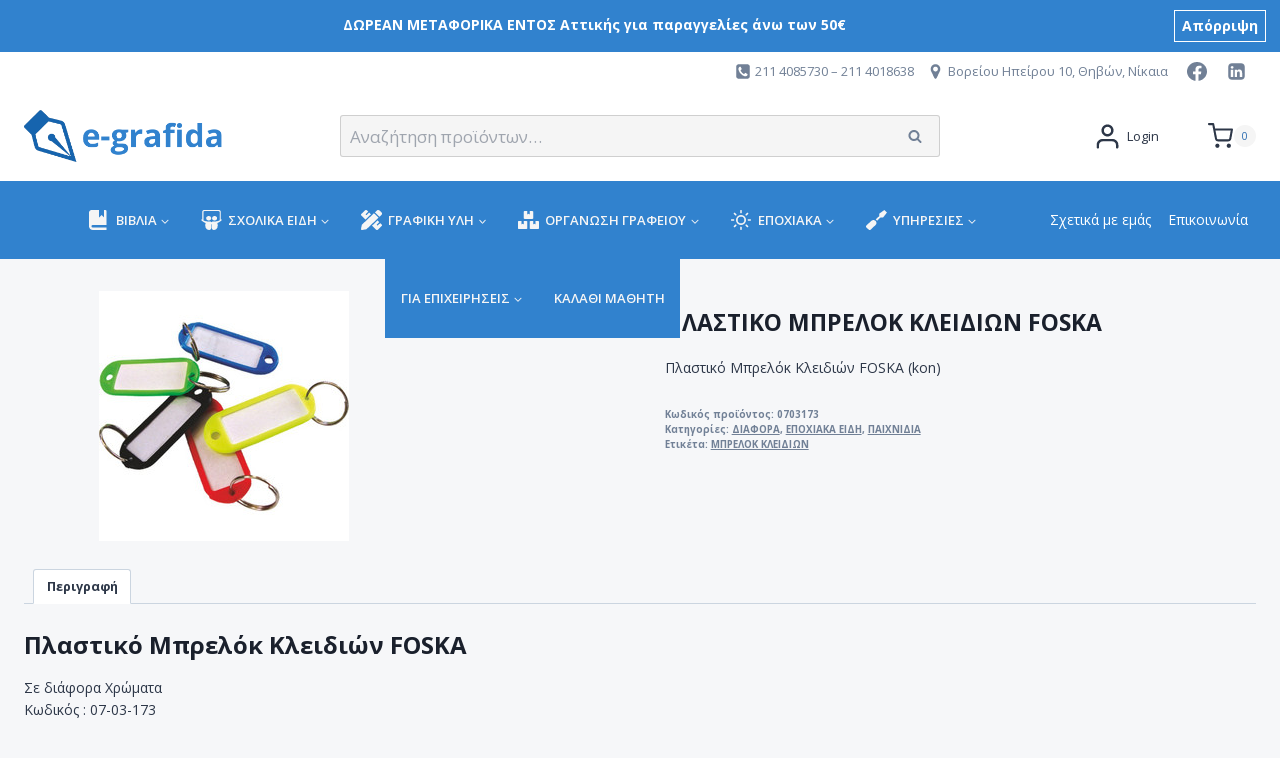

--- FILE ---
content_type: text/html; charset=UTF-8
request_url: https://e-grafida.gr/product/%CF%80%CE%BB%CE%B1%CF%83%CF%84%CE%B9%CE%BA%CE%BF-%CE%BC%CF%80%CF%81%CE%B5%CE%BB%CE%BF%CE%BA-%CE%BA%CE%BB%CE%B5%CE%B9%CE%B4%CE%B9%CF%89%CE%BD-foska/
body_size: 141815
content:
<!doctype html>
<html lang="el" prefix="og: https://ogp.me/ns#" class="no-js" itemtype="https://schema.org/IndividualProduct" itemscope>
<head>
	<meta charset="UTF-8">
	<meta name="viewport" content="width=device-width, initial-scale=1, minimum-scale=1">
	
<!-- Search Engine Optimization by Rank Math - https://rankmath.com/ -->
<title>Πλαστικό Μπρελόκ Κλειδιών FOSKA - Βιβλιοπωλείο e-grafida</title>
<meta name="description" content="Πλαστικό Μπρελόκ Κλειδιών FOSKA"/>
<meta name="robots" content="follow, index, max-snippet:-1, max-video-preview:-1, max-image-preview:large"/>
<link rel="canonical" href="https://e-grafida.gr/product/%cf%80%ce%bb%ce%b1%cf%83%cf%84%ce%b9%ce%ba%ce%bf-%ce%bc%cf%80%cf%81%ce%b5%ce%bb%ce%bf%ce%ba-%ce%ba%ce%bb%ce%b5%ce%b9%ce%b4%ce%b9%cf%89%ce%bd-foska/" />
<meta property="og:locale" content="el_GR" />
<meta property="og:type" content="product" />
<meta property="og:title" content="Πλαστικό Μπρελόκ Κλειδιών FOSKA - Βιβλιοπωλείο e-grafida" />
<meta property="og:description" content="Πλαστικό Μπρελόκ Κλειδιών FOSKA" />
<meta property="og:url" content="https://e-grafida.gr/product/%cf%80%ce%bb%ce%b1%cf%83%cf%84%ce%b9%ce%ba%ce%bf-%ce%bc%cf%80%cf%81%ce%b5%ce%bb%ce%bf%ce%ba-%ce%ba%ce%bb%ce%b5%ce%b9%ce%b4%ce%b9%cf%89%ce%bd-foska/" />
<meta property="og:site_name" content="Βιβλιοπωλείο e-grafida" />
<meta property="og:updated_time" content="2023-05-29T14:21:53+03:00" />
<meta property="og:image" content="https://e-grafida.gr/wp-content/uploads/2023/05/brelok-kleidiwn-se-diafora-xrwmata-foska.jpg" />
<meta property="og:image:secure_url" content="https://e-grafida.gr/wp-content/uploads/2023/05/brelok-kleidiwn-se-diafora-xrwmata-foska.jpg" />
<meta property="og:image:width" content="250" />
<meta property="og:image:height" content="250" />
<meta property="og:image:alt" content="Πλαστικό Μπρελόκ Κλειδιών FOSKA" />
<meta property="og:image:type" content="image/jpeg" />
<meta property="product:brand" content="ΔΙΑΦΟΡΑ" />
<meta property="product:price:currency" content="EUR" />
<meta property="product:availability" content="instock" />
<meta name="twitter:card" content="summary_large_image" />
<meta name="twitter:title" content="Πλαστικό Μπρελόκ Κλειδιών FOSKA - Βιβλιοπωλείο e-grafida" />
<meta name="twitter:description" content="Πλαστικό Μπρελόκ Κλειδιών FOSKA" />
<meta name="twitter:image" content="https://e-grafida.gr/wp-content/uploads/2023/05/brelok-kleidiwn-se-diafora-xrwmata-foska.jpg" />
<meta name="twitter:label1" content="Price" />
<meta name="twitter:data1" content="0,00&euro;" />
<meta name="twitter:label2" content="Availability" />
<meta name="twitter:data2" content="In stock" />
<script type="application/ld+json" class="rank-math-schema">{"@context":"https://schema.org","@graph":[{"@type":"Place","@id":"https://e-grafida.gr/#place","address":{"@type":"PostalAddress","streetAddress":"\u0392\u03bf\u03c1\u03b5\u03af\u03bf\u03c5 \u0397\u03c0\u03b5\u03af\u03c1\u03bf\u03c5 10","addressLocality":"\u039d\u03af\u03ba\u03b1\u03b9\u03b1","addressRegion":"\u0391\u03c4\u03c4\u03b9\u03ba\u03ae","postalCode":"18454","addressCountry":"\u0395\u03bb\u03bb\u03ac\u03b4\u03b1"}},{"@type":["BookStore","Organization"],"@id":"https://e-grafida.gr/#organization","name":"\u0392\u03b9\u03b2\u03bb\u03b9\u03bf\u03c0\u03c9\u03bb\u03b5\u03af\u03bf e-grafida","url":"http://e-grafida.gr","sameAs":["https://www.facebook.com/egrafida"],"email":"info@e-grafida.gr","address":{"@type":"PostalAddress","streetAddress":"\u0392\u03bf\u03c1\u03b5\u03af\u03bf\u03c5 \u0397\u03c0\u03b5\u03af\u03c1\u03bf\u03c5 10","addressLocality":"\u039d\u03af\u03ba\u03b1\u03b9\u03b1","addressRegion":"\u0391\u03c4\u03c4\u03b9\u03ba\u03ae","postalCode":"18454","addressCountry":"\u0395\u03bb\u03bb\u03ac\u03b4\u03b1"},"logo":{"@type":"ImageObject","@id":"https://e-grafida.gr/#logo","url":"http://e-grafida.gr/wp-content/uploads/2021/08/logo.png","contentUrl":"http://e-grafida.gr/wp-content/uploads/2021/08/logo.png","caption":"\u0392\u03b9\u03b2\u03bb\u03b9\u03bf\u03c0\u03c9\u03bb\u03b5\u03af\u03bf e-grafida","inLanguage":"el","width":"753","height":"198"},"openingHours":["Monday,Tuesday,Wednesday,Thursday,Friday 09:00-21:00","Saturday 09:00-16:00"],"location":{"@id":"https://e-grafida.gr/#place"},"image":{"@id":"https://e-grafida.gr/#logo"},"telephone":"2114085730"},{"@type":"WebSite","@id":"https://e-grafida.gr/#website","url":"https://e-grafida.gr","name":"\u0392\u03b9\u03b2\u03bb\u03b9\u03bf\u03c0\u03c9\u03bb\u03b5\u03af\u03bf e-grafida","publisher":{"@id":"https://e-grafida.gr/#organization"},"inLanguage":"el"},{"@type":"ImageObject","@id":"https://e-grafida.gr/wp-content/uploads/2023/05/brelok-kleidiwn-se-diafora-xrwmata-foska.jpg","url":"https://e-grafida.gr/wp-content/uploads/2023/05/brelok-kleidiwn-se-diafora-xrwmata-foska.jpg","width":"250","height":"250","caption":"\u03a0\u03bb\u03b1\u03c3\u03c4\u03b9\u03ba\u03cc \u039c\u03c0\u03c1\u03b5\u03bb\u03cc\u03ba \u039a\u03bb\u03b5\u03b9\u03b4\u03b9\u03ce\u03bd FOSKA","inLanguage":"el"},{"@type":"ItemPage","@id":"https://e-grafida.gr/product/%cf%80%ce%bb%ce%b1%cf%83%cf%84%ce%b9%ce%ba%ce%bf-%ce%bc%cf%80%cf%81%ce%b5%ce%bb%ce%bf%ce%ba-%ce%ba%ce%bb%ce%b5%ce%b9%ce%b4%ce%b9%cf%89%ce%bd-foska/#webpage","url":"https://e-grafida.gr/product/%cf%80%ce%bb%ce%b1%cf%83%cf%84%ce%b9%ce%ba%ce%bf-%ce%bc%cf%80%cf%81%ce%b5%ce%bb%ce%bf%ce%ba-%ce%ba%ce%bb%ce%b5%ce%b9%ce%b4%ce%b9%cf%89%ce%bd-foska/","name":"\u03a0\u03bb\u03b1\u03c3\u03c4\u03b9\u03ba\u03cc \u039c\u03c0\u03c1\u03b5\u03bb\u03cc\u03ba \u039a\u03bb\u03b5\u03b9\u03b4\u03b9\u03ce\u03bd FOSKA - \u0392\u03b9\u03b2\u03bb\u03b9\u03bf\u03c0\u03c9\u03bb\u03b5\u03af\u03bf e-grafida","datePublished":"2023-05-29T12:57:14+03:00","dateModified":"2023-05-29T14:21:53+03:00","isPartOf":{"@id":"https://e-grafida.gr/#website"},"primaryImageOfPage":{"@id":"https://e-grafida.gr/wp-content/uploads/2023/05/brelok-kleidiwn-se-diafora-xrwmata-foska.jpg"},"inLanguage":"el"},{"@type":"Product","brand":{"@type":"Brand","name":"\u0394\u0399\u0391\u03a6\u039f\u03a1\u0391"},"name":"\u03a0\u03bb\u03b1\u03c3\u03c4\u03b9\u03ba\u03cc \u039c\u03c0\u03c1\u03b5\u03bb\u03cc\u03ba \u039a\u03bb\u03b5\u03b9\u03b4\u03b9\u03ce\u03bd FOSKA - \u0392\u03b9\u03b2\u03bb\u03b9\u03bf\u03c0\u03c9\u03bb\u03b5\u03af\u03bf e-grafida","description":"\u03a0\u03bb\u03b1\u03c3\u03c4\u03b9\u03ba\u03cc \u039c\u03c0\u03c1\u03b5\u03bb\u03cc\u03ba \u039a\u03bb\u03b5\u03b9\u03b4\u03b9\u03ce\u03bd FOSKA","sku":"0703173","category":"\u0395\u03a0\u039f\u03a7\u0399\u0391\u039a\u0391 \u0395\u0399\u0394\u0397 &gt; \u03a0\u0391\u0399\u03a7\u039d\u0399\u0394\u0399\u0391 &gt; \u0394\u0399\u0391\u03a6\u039f\u03a1\u0391","mainEntityOfPage":{"@id":"https://e-grafida.gr/product/%cf%80%ce%bb%ce%b1%cf%83%cf%84%ce%b9%ce%ba%ce%bf-%ce%bc%cf%80%cf%81%ce%b5%ce%bb%ce%bf%ce%ba-%ce%ba%ce%bb%ce%b5%ce%b9%ce%b4%ce%b9%cf%89%ce%bd-foska/#webpage"},"@id":"https://e-grafida.gr/product/%cf%80%ce%bb%ce%b1%cf%83%cf%84%ce%b9%ce%ba%ce%bf-%ce%bc%cf%80%cf%81%ce%b5%ce%bb%ce%bf%ce%ba-%ce%ba%ce%bb%ce%b5%ce%b9%ce%b4%ce%b9%cf%89%ce%bd-foska/#richSnippet","image":{"@id":"https://e-grafida.gr/wp-content/uploads/2023/05/brelok-kleidiwn-se-diafora-xrwmata-foska.jpg"}}]}</script>
<!-- /Rank Math WordPress SEO plugin -->

<link rel='dns-prefetch' href='//fonts.googleapis.com' />
<link rel="alternate" type="application/rss+xml" title="Ροή RSS &raquo; Βιβλιοπωλείο e-grafida" href="https://e-grafida.gr/feed/" />
<link rel="alternate" type="application/rss+xml" title="Ροή Σχολίων &raquo; Βιβλιοπωλείο e-grafida" href="https://e-grafida.gr/comments/feed/" />
			<script>document.documentElement.classList.remove( 'no-js' );</script>
			<script>
window._wpemojiSettings = {"baseUrl":"https:\/\/s.w.org\/images\/core\/emoji\/14.0.0\/72x72\/","ext":".png","svgUrl":"https:\/\/s.w.org\/images\/core\/emoji\/14.0.0\/svg\/","svgExt":".svg","source":{"concatemoji":"https:\/\/e-grafida.gr\/wp-includes\/js\/wp-emoji-release.min.js?ver=6.2.2"}};
/*! This file is auto-generated */
!function(e,a,t){var n,r,o,i=a.createElement("canvas"),p=i.getContext&&i.getContext("2d");function s(e,t){p.clearRect(0,0,i.width,i.height),p.fillText(e,0,0);e=i.toDataURL();return p.clearRect(0,0,i.width,i.height),p.fillText(t,0,0),e===i.toDataURL()}function c(e){var t=a.createElement("script");t.src=e,t.defer=t.type="text/javascript",a.getElementsByTagName("head")[0].appendChild(t)}for(o=Array("flag","emoji"),t.supports={everything:!0,everythingExceptFlag:!0},r=0;r<o.length;r++)t.supports[o[r]]=function(e){if(p&&p.fillText)switch(p.textBaseline="top",p.font="600 32px Arial",e){case"flag":return s("\ud83c\udff3\ufe0f\u200d\u26a7\ufe0f","\ud83c\udff3\ufe0f\u200b\u26a7\ufe0f")?!1:!s("\ud83c\uddfa\ud83c\uddf3","\ud83c\uddfa\u200b\ud83c\uddf3")&&!s("\ud83c\udff4\udb40\udc67\udb40\udc62\udb40\udc65\udb40\udc6e\udb40\udc67\udb40\udc7f","\ud83c\udff4\u200b\udb40\udc67\u200b\udb40\udc62\u200b\udb40\udc65\u200b\udb40\udc6e\u200b\udb40\udc67\u200b\udb40\udc7f");case"emoji":return!s("\ud83e\udef1\ud83c\udffb\u200d\ud83e\udef2\ud83c\udfff","\ud83e\udef1\ud83c\udffb\u200b\ud83e\udef2\ud83c\udfff")}return!1}(o[r]),t.supports.everything=t.supports.everything&&t.supports[o[r]],"flag"!==o[r]&&(t.supports.everythingExceptFlag=t.supports.everythingExceptFlag&&t.supports[o[r]]);t.supports.everythingExceptFlag=t.supports.everythingExceptFlag&&!t.supports.flag,t.DOMReady=!1,t.readyCallback=function(){t.DOMReady=!0},t.supports.everything||(n=function(){t.readyCallback()},a.addEventListener?(a.addEventListener("DOMContentLoaded",n,!1),e.addEventListener("load",n,!1)):(e.attachEvent("onload",n),a.attachEvent("onreadystatechange",function(){"complete"===a.readyState&&t.readyCallback()})),(e=t.source||{}).concatemoji?c(e.concatemoji):e.wpemoji&&e.twemoji&&(c(e.twemoji),c(e.wpemoji)))}(window,document,window._wpemojiSettings);
</script>
<style>
img.wp-smiley,
img.emoji {
	display: inline !important;
	border: none !important;
	box-shadow: none !important;
	height: 1em !important;
	width: 1em !important;
	margin: 0 0.07em !important;
	vertical-align: -0.1em !important;
	background: none !important;
	padding: 0 !important;
}
</style>
	
<link rel='stylesheet' id='kadence-blocks-rowlayout-css' href='https://e-grafida.gr/wp-content/plugins/kadence-blocks/dist/style-blocks-rowlayout.css?ver=3.2.31' media='all' />
<link rel='stylesheet' id='kadence-blocks-column-css' href='https://e-grafida.gr/wp-content/plugins/kadence-blocks/dist/style-blocks-column.css?ver=3.2.31' media='all' />
<link rel='stylesheet' id='kadence-blocks-iconlist-css' href='https://e-grafida.gr/wp-content/plugins/kadence-blocks/dist/style-blocks-iconlist.css?ver=3.2.31' media='all' />
<style id='kadence-blocks-advancedheading-inline-css'>
.wp-block-kadence-advancedheading mark{background:transparent;border-style:solid;border-width:0}.wp-block-kadence-advancedheading mark.kt-highlight{color:#f76a0c;}.kb-adv-heading-icon{display: inline-flex;justify-content: center;align-items: center;}.single-content .kadence-advanced-heading-wrapper h1, .single-content .kadence-advanced-heading-wrapper h2, .single-content .kadence-advanced-heading-wrapper h3, .single-content .kadence-advanced-heading-wrapper h4, .single-content .kadence-advanced-heading-wrapper h5, .single-content .kadence-advanced-heading-wrapper h6 {margin: 1.5em 0 .5em;}.single-content .kadence-advanced-heading-wrapper+* { margin-top:0;}
</style>
<link rel='stylesheet' id='kadence-blocks-infobox-css' href='https://e-grafida.gr/wp-content/plugins/kadence-blocks/dist/style-blocks-infobox.css?ver=3.2.31' media='all' />
<link rel='stylesheet' id='wp-block-library-css' href='https://e-grafida.gr/wp-includes/css/dist/block-library/style.min.css?ver=6.2.2' media='all' />
<style id='global-styles-inline-css'>
body{--wp--preset--color--black: #000000;--wp--preset--color--cyan-bluish-gray: #abb8c3;--wp--preset--color--white: #ffffff;--wp--preset--color--pale-pink: #f78da7;--wp--preset--color--vivid-red: #cf2e2e;--wp--preset--color--luminous-vivid-orange: #ff6900;--wp--preset--color--luminous-vivid-amber: #fcb900;--wp--preset--color--light-green-cyan: #7bdcb5;--wp--preset--color--vivid-green-cyan: #00d084;--wp--preset--color--pale-cyan-blue: #8ed1fc;--wp--preset--color--vivid-cyan-blue: #0693e3;--wp--preset--color--vivid-purple: #9b51e0;--wp--preset--color--theme-palette-1: var(--global-palette1);--wp--preset--color--theme-palette-2: var(--global-palette2);--wp--preset--color--theme-palette-3: var(--global-palette3);--wp--preset--color--theme-palette-4: var(--global-palette4);--wp--preset--color--theme-palette-5: var(--global-palette5);--wp--preset--color--theme-palette-6: var(--global-palette6);--wp--preset--color--theme-palette-7: var(--global-palette7);--wp--preset--color--theme-palette-8: var(--global-palette8);--wp--preset--color--theme-palette-9: var(--global-palette9);--wp--preset--color--theme-palette-10: var(--global-palette10);--wp--preset--color--theme-palette-11: var(--global-palette11);--wp--preset--color--theme-palette-12: var(--global-palette12);--wp--preset--color--theme-palette-13: var(--global-palette13);--wp--preset--color--theme-palette-14: var(--global-palette14);--wp--preset--color--theme-palette-15: var(--global-palette15);--wp--preset--gradient--vivid-cyan-blue-to-vivid-purple: linear-gradient(135deg,rgba(6,147,227,1) 0%,rgb(155,81,224) 100%);--wp--preset--gradient--light-green-cyan-to-vivid-green-cyan: linear-gradient(135deg,rgb(122,220,180) 0%,rgb(0,208,130) 100%);--wp--preset--gradient--luminous-vivid-amber-to-luminous-vivid-orange: linear-gradient(135deg,rgba(252,185,0,1) 0%,rgba(255,105,0,1) 100%);--wp--preset--gradient--luminous-vivid-orange-to-vivid-red: linear-gradient(135deg,rgba(255,105,0,1) 0%,rgb(207,46,46) 100%);--wp--preset--gradient--very-light-gray-to-cyan-bluish-gray: linear-gradient(135deg,rgb(238,238,238) 0%,rgb(169,184,195) 100%);--wp--preset--gradient--cool-to-warm-spectrum: linear-gradient(135deg,rgb(74,234,220) 0%,rgb(151,120,209) 20%,rgb(207,42,186) 40%,rgb(238,44,130) 60%,rgb(251,105,98) 80%,rgb(254,248,76) 100%);--wp--preset--gradient--blush-light-purple: linear-gradient(135deg,rgb(255,206,236) 0%,rgb(152,150,240) 100%);--wp--preset--gradient--blush-bordeaux: linear-gradient(135deg,rgb(254,205,165) 0%,rgb(254,45,45) 50%,rgb(107,0,62) 100%);--wp--preset--gradient--luminous-dusk: linear-gradient(135deg,rgb(255,203,112) 0%,rgb(199,81,192) 50%,rgb(65,88,208) 100%);--wp--preset--gradient--pale-ocean: linear-gradient(135deg,rgb(255,245,203) 0%,rgb(182,227,212) 50%,rgb(51,167,181) 100%);--wp--preset--gradient--electric-grass: linear-gradient(135deg,rgb(202,248,128) 0%,rgb(113,206,126) 100%);--wp--preset--gradient--midnight: linear-gradient(135deg,rgb(2,3,129) 0%,rgb(40,116,252) 100%);--wp--preset--duotone--dark-grayscale: url('#wp-duotone-dark-grayscale');--wp--preset--duotone--grayscale: url('#wp-duotone-grayscale');--wp--preset--duotone--purple-yellow: url('#wp-duotone-purple-yellow');--wp--preset--duotone--blue-red: url('#wp-duotone-blue-red');--wp--preset--duotone--midnight: url('#wp-duotone-midnight');--wp--preset--duotone--magenta-yellow: url('#wp-duotone-magenta-yellow');--wp--preset--duotone--purple-green: url('#wp-duotone-purple-green');--wp--preset--duotone--blue-orange: url('#wp-duotone-blue-orange');--wp--preset--font-size--small: var(--global-font-size-small);--wp--preset--font-size--medium: var(--global-font-size-medium);--wp--preset--font-size--large: var(--global-font-size-large);--wp--preset--font-size--x-large: 42px;--wp--preset--font-size--larger: var(--global-font-size-larger);--wp--preset--font-size--xxlarge: var(--global-font-size-xxlarge);--wp--preset--spacing--20: 0.44rem;--wp--preset--spacing--30: 0.67rem;--wp--preset--spacing--40: 1rem;--wp--preset--spacing--50: 1.5rem;--wp--preset--spacing--60: 2.25rem;--wp--preset--spacing--70: 3.38rem;--wp--preset--spacing--80: 5.06rem;--wp--preset--shadow--natural: 6px 6px 9px rgba(0, 0, 0, 0.2);--wp--preset--shadow--deep: 12px 12px 50px rgba(0, 0, 0, 0.4);--wp--preset--shadow--sharp: 6px 6px 0px rgba(0, 0, 0, 0.2);--wp--preset--shadow--outlined: 6px 6px 0px -3px rgba(255, 255, 255, 1), 6px 6px rgba(0, 0, 0, 1);--wp--preset--shadow--crisp: 6px 6px 0px rgba(0, 0, 0, 1);}body { margin: 0;--wp--style--global--content-size: var(--global-calc-content-width);--wp--style--global--wide-size: var(--global-calc-wide-content-width); }.wp-site-blocks > .alignleft { float: left; margin-right: 2em; }.wp-site-blocks > .alignright { float: right; margin-left: 2em; }.wp-site-blocks > .aligncenter { justify-content: center; margin-left: auto; margin-right: auto; }:where(.is-layout-flex){gap: 0.5em;}body .is-layout-flow > .alignleft{float: left;margin-inline-start: 0;margin-inline-end: 2em;}body .is-layout-flow > .alignright{float: right;margin-inline-start: 2em;margin-inline-end: 0;}body .is-layout-flow > .aligncenter{margin-left: auto !important;margin-right: auto !important;}body .is-layout-constrained > .alignleft{float: left;margin-inline-start: 0;margin-inline-end: 2em;}body .is-layout-constrained > .alignright{float: right;margin-inline-start: 2em;margin-inline-end: 0;}body .is-layout-constrained > .aligncenter{margin-left: auto !important;margin-right: auto !important;}body .is-layout-constrained > :where(:not(.alignleft):not(.alignright):not(.alignfull)){max-width: var(--wp--style--global--content-size);margin-left: auto !important;margin-right: auto !important;}body .is-layout-constrained > .alignwide{max-width: var(--wp--style--global--wide-size);}body .is-layout-flex{display: flex;}body .is-layout-flex{flex-wrap: wrap;align-items: center;}body .is-layout-flex > *{margin: 0;}body{padding-top: 0px;padding-right: 0px;padding-bottom: 0px;padding-left: 0px;}a:where(:not(.wp-element-button)){text-decoration: underline;}.has-black-color{color: var(--wp--preset--color--black) !important;}.has-cyan-bluish-gray-color{color: var(--wp--preset--color--cyan-bluish-gray) !important;}.has-white-color{color: var(--wp--preset--color--white) !important;}.has-pale-pink-color{color: var(--wp--preset--color--pale-pink) !important;}.has-vivid-red-color{color: var(--wp--preset--color--vivid-red) !important;}.has-luminous-vivid-orange-color{color: var(--wp--preset--color--luminous-vivid-orange) !important;}.has-luminous-vivid-amber-color{color: var(--wp--preset--color--luminous-vivid-amber) !important;}.has-light-green-cyan-color{color: var(--wp--preset--color--light-green-cyan) !important;}.has-vivid-green-cyan-color{color: var(--wp--preset--color--vivid-green-cyan) !important;}.has-pale-cyan-blue-color{color: var(--wp--preset--color--pale-cyan-blue) !important;}.has-vivid-cyan-blue-color{color: var(--wp--preset--color--vivid-cyan-blue) !important;}.has-vivid-purple-color{color: var(--wp--preset--color--vivid-purple) !important;}.has-theme-palette-1-color{color: var(--wp--preset--color--theme-palette-1) !important;}.has-theme-palette-2-color{color: var(--wp--preset--color--theme-palette-2) !important;}.has-theme-palette-3-color{color: var(--wp--preset--color--theme-palette-3) !important;}.has-theme-palette-4-color{color: var(--wp--preset--color--theme-palette-4) !important;}.has-theme-palette-5-color{color: var(--wp--preset--color--theme-palette-5) !important;}.has-theme-palette-6-color{color: var(--wp--preset--color--theme-palette-6) !important;}.has-theme-palette-7-color{color: var(--wp--preset--color--theme-palette-7) !important;}.has-theme-palette-8-color{color: var(--wp--preset--color--theme-palette-8) !important;}.has-theme-palette-9-color{color: var(--wp--preset--color--theme-palette-9) !important;}.has-theme-palette-10-color{color: var(--wp--preset--color--theme-palette-10) !important;}.has-theme-palette-11-color{color: var(--wp--preset--color--theme-palette-11) !important;}.has-theme-palette-12-color{color: var(--wp--preset--color--theme-palette-12) !important;}.has-theme-palette-13-color{color: var(--wp--preset--color--theme-palette-13) !important;}.has-theme-palette-14-color{color: var(--wp--preset--color--theme-palette-14) !important;}.has-theme-palette-15-color{color: var(--wp--preset--color--theme-palette-15) !important;}.has-black-background-color{background-color: var(--wp--preset--color--black) !important;}.has-cyan-bluish-gray-background-color{background-color: var(--wp--preset--color--cyan-bluish-gray) !important;}.has-white-background-color{background-color: var(--wp--preset--color--white) !important;}.has-pale-pink-background-color{background-color: var(--wp--preset--color--pale-pink) !important;}.has-vivid-red-background-color{background-color: var(--wp--preset--color--vivid-red) !important;}.has-luminous-vivid-orange-background-color{background-color: var(--wp--preset--color--luminous-vivid-orange) !important;}.has-luminous-vivid-amber-background-color{background-color: var(--wp--preset--color--luminous-vivid-amber) !important;}.has-light-green-cyan-background-color{background-color: var(--wp--preset--color--light-green-cyan) !important;}.has-vivid-green-cyan-background-color{background-color: var(--wp--preset--color--vivid-green-cyan) !important;}.has-pale-cyan-blue-background-color{background-color: var(--wp--preset--color--pale-cyan-blue) !important;}.has-vivid-cyan-blue-background-color{background-color: var(--wp--preset--color--vivid-cyan-blue) !important;}.has-vivid-purple-background-color{background-color: var(--wp--preset--color--vivid-purple) !important;}.has-theme-palette-1-background-color{background-color: var(--wp--preset--color--theme-palette-1) !important;}.has-theme-palette-2-background-color{background-color: var(--wp--preset--color--theme-palette-2) !important;}.has-theme-palette-3-background-color{background-color: var(--wp--preset--color--theme-palette-3) !important;}.has-theme-palette-4-background-color{background-color: var(--wp--preset--color--theme-palette-4) !important;}.has-theme-palette-5-background-color{background-color: var(--wp--preset--color--theme-palette-5) !important;}.has-theme-palette-6-background-color{background-color: var(--wp--preset--color--theme-palette-6) !important;}.has-theme-palette-7-background-color{background-color: var(--wp--preset--color--theme-palette-7) !important;}.has-theme-palette-8-background-color{background-color: var(--wp--preset--color--theme-palette-8) !important;}.has-theme-palette-9-background-color{background-color: var(--wp--preset--color--theme-palette-9) !important;}.has-theme-palette-10-background-color{background-color: var(--wp--preset--color--theme-palette-10) !important;}.has-theme-palette-11-background-color{background-color: var(--wp--preset--color--theme-palette-11) !important;}.has-theme-palette-12-background-color{background-color: var(--wp--preset--color--theme-palette-12) !important;}.has-theme-palette-13-background-color{background-color: var(--wp--preset--color--theme-palette-13) !important;}.has-theme-palette-14-background-color{background-color: var(--wp--preset--color--theme-palette-14) !important;}.has-theme-palette-15-background-color{background-color: var(--wp--preset--color--theme-palette-15) !important;}.has-black-border-color{border-color: var(--wp--preset--color--black) !important;}.has-cyan-bluish-gray-border-color{border-color: var(--wp--preset--color--cyan-bluish-gray) !important;}.has-white-border-color{border-color: var(--wp--preset--color--white) !important;}.has-pale-pink-border-color{border-color: var(--wp--preset--color--pale-pink) !important;}.has-vivid-red-border-color{border-color: var(--wp--preset--color--vivid-red) !important;}.has-luminous-vivid-orange-border-color{border-color: var(--wp--preset--color--luminous-vivid-orange) !important;}.has-luminous-vivid-amber-border-color{border-color: var(--wp--preset--color--luminous-vivid-amber) !important;}.has-light-green-cyan-border-color{border-color: var(--wp--preset--color--light-green-cyan) !important;}.has-vivid-green-cyan-border-color{border-color: var(--wp--preset--color--vivid-green-cyan) !important;}.has-pale-cyan-blue-border-color{border-color: var(--wp--preset--color--pale-cyan-blue) !important;}.has-vivid-cyan-blue-border-color{border-color: var(--wp--preset--color--vivid-cyan-blue) !important;}.has-vivid-purple-border-color{border-color: var(--wp--preset--color--vivid-purple) !important;}.has-theme-palette-1-border-color{border-color: var(--wp--preset--color--theme-palette-1) !important;}.has-theme-palette-2-border-color{border-color: var(--wp--preset--color--theme-palette-2) !important;}.has-theme-palette-3-border-color{border-color: var(--wp--preset--color--theme-palette-3) !important;}.has-theme-palette-4-border-color{border-color: var(--wp--preset--color--theme-palette-4) !important;}.has-theme-palette-5-border-color{border-color: var(--wp--preset--color--theme-palette-5) !important;}.has-theme-palette-6-border-color{border-color: var(--wp--preset--color--theme-palette-6) !important;}.has-theme-palette-7-border-color{border-color: var(--wp--preset--color--theme-palette-7) !important;}.has-theme-palette-8-border-color{border-color: var(--wp--preset--color--theme-palette-8) !important;}.has-theme-palette-9-border-color{border-color: var(--wp--preset--color--theme-palette-9) !important;}.has-theme-palette-10-border-color{border-color: var(--wp--preset--color--theme-palette-10) !important;}.has-theme-palette-11-border-color{border-color: var(--wp--preset--color--theme-palette-11) !important;}.has-theme-palette-12-border-color{border-color: var(--wp--preset--color--theme-palette-12) !important;}.has-theme-palette-13-border-color{border-color: var(--wp--preset--color--theme-palette-13) !important;}.has-theme-palette-14-border-color{border-color: var(--wp--preset--color--theme-palette-14) !important;}.has-theme-palette-15-border-color{border-color: var(--wp--preset--color--theme-palette-15) !important;}.has-vivid-cyan-blue-to-vivid-purple-gradient-background{background: var(--wp--preset--gradient--vivid-cyan-blue-to-vivid-purple) !important;}.has-light-green-cyan-to-vivid-green-cyan-gradient-background{background: var(--wp--preset--gradient--light-green-cyan-to-vivid-green-cyan) !important;}.has-luminous-vivid-amber-to-luminous-vivid-orange-gradient-background{background: var(--wp--preset--gradient--luminous-vivid-amber-to-luminous-vivid-orange) !important;}.has-luminous-vivid-orange-to-vivid-red-gradient-background{background: var(--wp--preset--gradient--luminous-vivid-orange-to-vivid-red) !important;}.has-very-light-gray-to-cyan-bluish-gray-gradient-background{background: var(--wp--preset--gradient--very-light-gray-to-cyan-bluish-gray) !important;}.has-cool-to-warm-spectrum-gradient-background{background: var(--wp--preset--gradient--cool-to-warm-spectrum) !important;}.has-blush-light-purple-gradient-background{background: var(--wp--preset--gradient--blush-light-purple) !important;}.has-blush-bordeaux-gradient-background{background: var(--wp--preset--gradient--blush-bordeaux) !important;}.has-luminous-dusk-gradient-background{background: var(--wp--preset--gradient--luminous-dusk) !important;}.has-pale-ocean-gradient-background{background: var(--wp--preset--gradient--pale-ocean) !important;}.has-electric-grass-gradient-background{background: var(--wp--preset--gradient--electric-grass) !important;}.has-midnight-gradient-background{background: var(--wp--preset--gradient--midnight) !important;}.has-small-font-size{font-size: var(--wp--preset--font-size--small) !important;}.has-medium-font-size{font-size: var(--wp--preset--font-size--medium) !important;}.has-large-font-size{font-size: var(--wp--preset--font-size--large) !important;}.has-x-large-font-size{font-size: var(--wp--preset--font-size--x-large) !important;}.has-larger-font-size{font-size: var(--wp--preset--font-size--larger) !important;}.has-xxlarge-font-size{font-size: var(--wp--preset--font-size--xxlarge) !important;}
.wp-block-navigation a:where(:not(.wp-element-button)){color: inherit;}
:where(.wp-block-columns.is-layout-flex){gap: 2em;}
.wp-block-pullquote{font-size: 1.5em;line-height: 1.6;}
</style>
<style id='woocommerce-inline-inline-css'>
.woocommerce form .form-row .required { visibility: visible; }
</style>
<link rel='stylesheet' id='kadence_size_chart_css-css' href='https://e-grafida.gr/wp-content/plugins/kadence-woo-extras/lib/sizechart/css/kt_size_chart.css?ver=2.4.10' media='all' />
<link rel='stylesheet' id='kadence-global-css' href='https://e-grafida.gr/wp-content/themes/kadence/assets/css/global.min.css?ver=1.4.3' media='all' />
<style id='kadence-global-inline-css'>
/* Kadence Base CSS */
:root{--global-palette1:#3182CE;--global-palette2:#2B6CB0;--global-palette3:#1A202C;--global-palette4:#2D3748;--global-palette5:#4A5568;--global-palette6:#718096;--global-palette7:#f5f5f5;--global-palette8:#f6f7f9;--global-palette9:#ffffff;--global-palette10:oklch(from var(--global-palette1) calc(l + 0.10 * (1 - l)) calc(c * 1.00) calc(h + 180) / 100%);--global-palette11:#13612e;--global-palette12:#1159af;--global-palette13:#b82105;--global-palette14:#f7630c;--global-palette15:#f5a524;--global-palette9rgb:255, 255, 255;--global-palette-highlight:var(--global-palette1);--global-palette-highlight-alt:var(--global-palette2);--global-palette-highlight-alt2:var(--global-palette9);--global-palette-btn-bg:var(--global-palette1);--global-palette-btn-bg-hover:var(--global-palette2);--global-palette-btn:var(--global-palette9);--global-palette-btn-hover:var(--global-palette9);--global-palette-btn-sec-bg:var(--global-palette7);--global-palette-btn-sec-bg-hover:var(--global-palette2);--global-palette-btn-sec:var(--global-palette3);--global-palette-btn-sec-hover:var(--global-palette9);--global-body-font-family:'Open Sans', sans-serif;--global-heading-font-family:inherit;--global-primary-nav-font-family:inherit;--global-fallback-font:sans-serif;--global-display-fallback-font:sans-serif;--global-content-width:1290px;--global-content-wide-width:calc(1290px + 230px);--global-content-narrow-width:842px;--global-content-edge-padding:1.5rem;--global-content-boxed-padding:2rem;--global-calc-content-width:calc(1290px - var(--global-content-edge-padding) - var(--global-content-edge-padding) );--wp--style--global--content-size:var(--global-calc-content-width);}.wp-site-blocks{--global-vw:calc( 100vw - ( 0.5 * var(--scrollbar-offset)));}body{background:var(--global-palette8);}body, input, select, optgroup, textarea{font-style:normal;font-weight:normal;font-size:14px;line-height:1.6;font-family:var(--global-body-font-family);color:var(--global-palette4);}.content-bg, body.content-style-unboxed .site{background:var(--global-palette8);}h1,h2,h3,h4,h5,h6{font-family:var(--global-heading-font-family);}h1{font-weight:700;font-size:32px;line-height:1.5;color:var(--global-palette3);}h2{font-weight:700;font-size:28px;line-height:1.5;color:var(--global-palette3);}h3{font-weight:700;font-size:24px;line-height:1.5;color:var(--global-palette3);}h4{font-weight:700;font-size:22px;line-height:1.5;color:var(--global-palette4);}h5{font-weight:700;font-size:20px;line-height:1.5;color:var(--global-palette4);}h6{font-weight:700;font-size:18px;line-height:1.5;color:var(--global-palette5);}.entry-hero .kadence-breadcrumbs{max-width:1290px;}.site-container, .site-header-row-layout-contained, .site-footer-row-layout-contained, .entry-hero-layout-contained, .comments-area, .alignfull > .wp-block-cover__inner-container, .alignwide > .wp-block-cover__inner-container{max-width:var(--global-content-width);}.content-width-narrow .content-container.site-container, .content-width-narrow .hero-container.site-container{max-width:var(--global-content-narrow-width);}@media all and (min-width: 1520px){.wp-site-blocks .content-container  .alignwide{margin-left:-115px;margin-right:-115px;width:unset;max-width:unset;}}@media all and (min-width: 1102px){.content-width-narrow .wp-site-blocks .content-container .alignwide{margin-left:-130px;margin-right:-130px;width:unset;max-width:unset;}}.content-style-boxed .wp-site-blocks .entry-content .alignwide{margin-left:calc( -1 * var( --global-content-boxed-padding ) );margin-right:calc( -1 * var( --global-content-boxed-padding ) );}.content-area{margin-top:2rem;margin-bottom:2rem;}@media all and (max-width: 1024px){.content-area{margin-top:3rem;margin-bottom:3rem;}}@media all and (max-width: 767px){.content-area{margin-top:2rem;margin-bottom:2rem;}}@media all and (max-width: 1024px){:root{--global-content-boxed-padding:2rem;}}@media all and (max-width: 767px){:root{--global-content-boxed-padding:1.5rem;}}.entry-content-wrap{padding:2rem;}@media all and (max-width: 1024px){.entry-content-wrap{padding:2rem;}}@media all and (max-width: 767px){.entry-content-wrap{padding:1.5rem;}}.entry.single-entry{box-shadow:0px 15px 15px -10px rgba(0,0,0,0.05);}.entry.loop-entry{box-shadow:0px 15px 15px -10px rgba(0,0,0,0.05);}.loop-entry .entry-content-wrap{padding:2rem;}@media all and (max-width: 1024px){.loop-entry .entry-content-wrap{padding:2rem;}}@media all and (max-width: 767px){.loop-entry .entry-content-wrap{padding:1.5rem;}}button, .button, .wp-block-button__link, input[type="button"], input[type="reset"], input[type="submit"], .fl-button, .elementor-button-wrapper .elementor-button, .wc-block-components-checkout-place-order-button, .wc-block-cart__submit{box-shadow:0px 0px 0px -7px rgba(0,0,0,0);}button:hover, button:focus, button:active, .button:hover, .button:focus, .button:active, .wp-block-button__link:hover, .wp-block-button__link:focus, .wp-block-button__link:active, input[type="button"]:hover, input[type="button"]:focus, input[type="button"]:active, input[type="reset"]:hover, input[type="reset"]:focus, input[type="reset"]:active, input[type="submit"]:hover, input[type="submit"]:focus, input[type="submit"]:active, .elementor-button-wrapper .elementor-button:hover, .elementor-button-wrapper .elementor-button:focus, .elementor-button-wrapper .elementor-button:active, .wc-block-cart__submit:hover{box-shadow:0px 15px 25px -7px rgba(0,0,0,0.1);}.kb-button.kb-btn-global-outline.kb-btn-global-inherit{padding-top:calc(px - 2px);padding-right:calc(px - 2px);padding-bottom:calc(px - 2px);padding-left:calc(px - 2px);}@media all and (min-width: 1025px){.transparent-header .entry-hero .entry-hero-container-inner{padding-top:calc(30px + 90px + 50px);}}@media all and (max-width: 1024px){.mobile-transparent-header .entry-hero .entry-hero-container-inner{padding-top:50px;}}@media all and (max-width: 767px){.mobile-transparent-header .entry-hero .entry-hero-container-inner{padding-top:50px;}}
/* Kadence Header CSS */
@media all and (max-width: 1024px){.mobile-transparent-header #masthead{position:absolute;left:0px;right:0px;z-index:100;}.kadence-scrollbar-fixer.mobile-transparent-header #masthead{right:var(--scrollbar-offset,0);}.mobile-transparent-header #masthead, .mobile-transparent-header .site-top-header-wrap .site-header-row-container-inner, .mobile-transparent-header .site-main-header-wrap .site-header-row-container-inner, .mobile-transparent-header .site-bottom-header-wrap .site-header-row-container-inner{background:transparent;}.site-header-row-tablet-layout-fullwidth, .site-header-row-tablet-layout-standard{padding:0px;}}@media all and (min-width: 1025px){.transparent-header #masthead{position:absolute;left:0px;right:0px;z-index:100;}.transparent-header.kadence-scrollbar-fixer #masthead{right:var(--scrollbar-offset,0);}.transparent-header #masthead, .transparent-header .site-top-header-wrap .site-header-row-container-inner, .transparent-header .site-main-header-wrap .site-header-row-container-inner, .transparent-header .site-bottom-header-wrap .site-header-row-container-inner{background:transparent;}}.site-branding a.brand img{max-width:200px;}.site-branding a.brand img.svg-logo-image{width:200px;}@media all and (max-width: 1024px){.site-branding a.brand img{max-width:150px;}.site-branding a.brand img.svg-logo-image{width:150px;}}.site-branding{padding:0px 0px 0px 0px;}#masthead, #masthead .kadence-sticky-header.item-is-fixed:not(.item-at-start):not(.site-header-row-container):not(.site-main-header-wrap), #masthead .kadence-sticky-header.item-is-fixed:not(.item-at-start) > .site-header-row-container-inner{background:var(--global-palette8);}.site-main-header-wrap .site-header-row-container-inner{background:var(--global-palette9);}.site-main-header-inner-wrap{min-height:90px;}.site-top-header-wrap .site-header-row-container-inner{background:var(--global-palette9);}.site-top-header-inner-wrap{min-height:30px;}.site-bottom-header-wrap .site-header-row-container-inner{background:var(--global-palette1);}.site-bottom-header-inner-wrap{min-height:50px;}.header-navigation[class*="header-navigation-style-underline"] .header-menu-container.primary-menu-container>ul>li>a:after{width:calc( 100% - 2.4em);}.main-navigation .primary-menu-container > ul > li.menu-item > a{padding-left:calc(2.4em / 2);padding-right:calc(2.4em / 2);color:var(--global-palette7);background:var(--global-palette1);}.main-navigation .primary-menu-container > ul > li.menu-item .dropdown-nav-special-toggle{right:calc(2.4em / 2);}.main-navigation .primary-menu-container > ul li.menu-item > a{font-style:normal;font-weight:600;font-size:13px;line-height:1.4;text-transform:uppercase;}.main-navigation .primary-menu-container > ul > li.menu-item > a:hover{color:var(--global-palette9);background:var(--global-palette2);}.main-navigation .primary-menu-container > ul > li.menu-item.current-menu-item > a{color:var(--global-palette9);background:var(--global-palette2);}.header-navigation[class*="header-navigation-style-underline"] .header-menu-container.secondary-menu-container>ul>li>a:after{width:calc( 100% - 1.2em);}.secondary-navigation .secondary-menu-container > ul > li.menu-item > a{padding-left:calc(1.2em / 2);padding-right:calc(1.2em / 2);padding-top:0.6em;padding-bottom:0.6em;color:var(--global-palette9);}.secondary-navigation .primary-menu-container > ul > li.menu-item .dropdown-nav-special-toggle{right:calc(1.2em / 2);}.secondary-navigation .secondary-menu-container > ul > li.menu-item > a:hover{color:var(--global-palette7);}.secondary-navigation .secondary-menu-container > ul > li.menu-item.current-menu-item > a{color:var(--global-palette3);}.header-navigation .header-menu-container ul ul.sub-menu, .header-navigation .header-menu-container ul ul.submenu{background:var(--global-palette8);box-shadow:0px 2px 13px 0px rgba(0,0,0,0.1);}.header-navigation .header-menu-container ul ul li.menu-item, .header-menu-container ul.menu > li.kadence-menu-mega-enabled > ul > li.menu-item > a{border-bottom:1px solid var(--global-palette7);border-radius:0px 0px 0px 0px;}.header-navigation .header-menu-container ul ul li.menu-item > a{width:200px;padding-top:1em;padding-bottom:1em;color:var(--global-palette4);font-style:normal;font-weight:normal;font-size:13px;}.header-navigation .header-menu-container ul ul li.menu-item > a:hover{color:var(--global-palette5);background:var(--global-palette7);border-radius:0px 0px 0px 0px;}.header-navigation .header-menu-container ul ul li.menu-item.current-menu-item > a{color:var(--global-palette5);background:var(--global-palette7);border-radius:0px 0px 0px 0px;}.mobile-toggle-open-container .menu-toggle-open, .mobile-toggle-open-container .menu-toggle-open:focus{color:var(--global-palette5);padding:0.4em 0.6em 0.4em 0.6em;font-size:14px;}.mobile-toggle-open-container .menu-toggle-open.menu-toggle-style-bordered{border:1px solid currentColor;}.mobile-toggle-open-container .menu-toggle-open .menu-toggle-icon{font-size:20px;}.mobile-toggle-open-container .menu-toggle-open:hover, .mobile-toggle-open-container .menu-toggle-open:focus-visible{color:var(--global-palette-highlight);}.mobile-navigation ul li{font-size:14px;}.mobile-navigation ul li a{padding-top:1em;padding-bottom:1em;}.mobile-navigation ul li > a, .mobile-navigation ul li.menu-item-has-children > .drawer-nav-drop-wrap{color:var(--global-palette6);}.mobile-navigation ul li > a:hover, .mobile-navigation ul li.menu-item-has-children > .drawer-nav-drop-wrap:hover{color:var(--global-palette4);}.mobile-navigation ul li.current-menu-item > a, .mobile-navigation ul li.current-menu-item.menu-item-has-children > .drawer-nav-drop-wrap{color:var(--global-palette4);}.mobile-navigation ul li.menu-item-has-children .drawer-nav-drop-wrap, .mobile-navigation ul li:not(.menu-item-has-children) a{border-bottom:1px solid rgba(255,255,255,0.1);}.mobile-navigation:not(.drawer-navigation-parent-toggle-true) ul li.menu-item-has-children .drawer-nav-drop-wrap button{border-left:1px solid rgba(255,255,255,0.1);}#mobile-drawer .drawer-inner, #mobile-drawer.popup-drawer-layout-fullwidth.popup-drawer-animation-slice .pop-portion-bg, #mobile-drawer.popup-drawer-layout-fullwidth.popup-drawer-animation-slice.pop-animated.show-drawer .drawer-inner{background:var(--global-palette9);}#mobile-drawer .drawer-header .drawer-toggle{padding:0.6em 0.15em 0.6em 0.15em;font-size:24px;}.site-header-item .header-cart-wrap .header-cart-inner-wrap .header-cart-button{padding:0em 0em 0em 1em;}.header-cart-wrap .header-cart-button .header-cart-total{color:var(--global-palette2);}.header-cart-wrap .header-cart-button:hover .header-cart-total{color:var(--global-palette2);}.header-cart-wrap .header-cart-button .kadence-svg-iconset{font-size:1.6em;}.header-mobile-cart-wrap .header-cart-inner-wrap .header-cart-button{color:var(--global-palette9);}.header-mobile-cart-wrap .header-cart-inner-wrap .header-cart-button:hover{color:var(--global-palette7);}.header-mobile-cart-wrap .header-cart-button .kadence-svg-iconset{font-size:1.4em;}.header-social-wrap .header-social-inner-wrap{font-size:1.4em;gap:0em;}.header-social-wrap .header-social-inner-wrap .social-button{color:var(--global-palette6);border:2px none transparent;border-radius:3px;}.header-social-wrap .header-social-inner-wrap .social-button:hover{color:var(--global-palette1);}.search-toggle-open-container .search-toggle-open{background:rgba(245,245,245,0);color:var(--global-palette9);}.search-toggle-open-container .search-toggle-open.search-toggle-style-bordered{border:1px solid currentColor;}.search-toggle-open-container .search-toggle-open .search-toggle-icon{font-size:1.4em;}.search-toggle-open-container .search-toggle-open:hover, .search-toggle-open-container .search-toggle-open:focus{color:var(--global-palette7);}#search-drawer .drawer-inner .drawer-content form input.search-field, #search-drawer .drawer-inner .drawer-content form .kadence-search-icon-wrap, #search-drawer .drawer-header{color:var(--global-palette6);}#search-drawer .drawer-inner .drawer-content form input.search-field:focus, #search-drawer .drawer-inner .drawer-content form input.search-submit:hover ~ .kadence-search-icon-wrap, #search-drawer .drawer-inner .drawer-content form button[type="submit"]:hover ~ .kadence-search-icon-wrap{color:var(--global-palette4);}#search-drawer .drawer-inner{background:var(--global-palette7);}
/* Kadence Footer CSS */
.site-bottom-footer-inner-wrap{padding-top:30px;padding-bottom:30px;grid-column-gap:30px;}.site-bottom-footer-inner-wrap .widget{margin-bottom:30px;}.site-bottom-footer-inner-wrap .site-footer-section:not(:last-child):after{right:calc(-30px / 2);}
/* Kadence Woo CSS */
.woocommerce table.shop_table td.product-quantity{min-width:130px;}.woocommerce-demo-store .woocommerce-store-notice{background:#3182ce;}.woocommerce-demo-store .woocommerce-store-notice a, .woocommerce-demo-store .woocommerce-store-notice{font-style:normal;font-weight:700;}.entry-hero.product-hero-section .entry-header{min-height:200px;}.product-title .single-category{font-weight:700;font-size:32px;line-height:1.5;color:var(--global-palette3);}.wp-site-blocks .product-hero-section .extra-title{font-weight:700;font-size:32px;line-height:1.5;}.woocommerce div.product .product_title{font-style:normal;font-size:23px;}.woocommerce div.product .product-single-category{font-style:normal;text-transform:none;}.entry-hero.product-archive-hero-section .entry-header{min-height:116px;}.woocommerce ul.products li.product h3, .woocommerce ul.products li.product .product-details .woocommerce-loop-product__title, .woocommerce ul.products li.product .product-details .woocommerce-loop-category__title, .wc-block-grid__products .wc-block-grid__product .wc-block-grid__product-title{font-style:normal;font-weight:600;font-size:14px;color:var(--global-palette6);}.woocommerce ul.products li.product .product-details .price, .wc-block-grid__products .wc-block-grid__product .wc-block-grid__product-price{font-style:normal;font-weight:600;font-size:14px;color:var(--global-palette2);}.woocommerce ul.products.woo-archive-btn-button .product-action-wrap .button:not(.kb-button), .woocommerce ul.products li.woo-archive-btn-button .button:not(.kb-button), .wc-block-grid__product.woo-archive-btn-button .product-details .wc-block-grid__product-add-to-cart .wp-block-button__link{border:2px none transparent;box-shadow:0px 0px 0px 0px rgba(0,0,0,0.0);font-style:normal;font-size:14px;}.woocommerce ul.products.woo-archive-btn-button .product-action-wrap .button:not(.kb-button):hover, .woocommerce ul.products li.woo-archive-btn-button .button:not(.kb-button):hover, .wc-block-grid__product.woo-archive-btn-button .product-details .wc-block-grid__product-add-to-cart .wp-block-button__link:hover{box-shadow:0px 0px 0px 0px rgba(0,0,0,0);}
/* Kadence Pro Header CSS */
.header-navigation-dropdown-direction-left ul ul.submenu, .header-navigation-dropdown-direction-left ul ul.sub-menu{right:0px;left:auto;}.rtl .header-navigation-dropdown-direction-right ul ul.submenu, .rtl .header-navigation-dropdown-direction-right ul ul.sub-menu{left:0px;right:auto;}.header-account-button .nav-drop-title-wrap > .kadence-svg-iconset, .header-account-button > .kadence-svg-iconset{font-size:1.6em;}.site-header-item .header-account-button .nav-drop-title-wrap, .site-header-item .header-account-wrap > .header-account-button{display:flex;align-items:center;}.header-account-style-icon_label .header-account-label{padding-left:5px;}.header-account-style-label_icon .header-account-label{padding-right:5px;}.site-header-item .header-account-wrap .header-account-button{text-decoration:none;box-shadow:none;color:inherit;background:transparent;padding:0.65em 0.65em 0.65em 0.65em;}.header-account-wrap .header-account-button .header-account-label{font-style:normal;font-size:13px;}.header-account-wrap{margin:0px 1px 0px 0px;}.header-mobile-account-wrap .header-account-button .nav-drop-title-wrap > .kadence-svg-iconset, .header-mobile-account-wrap .header-account-button > .kadence-svg-iconset{font-size:1.4em;}.header-mobile-account-wrap .header-account-button .nav-drop-title-wrap, .header-mobile-account-wrap > .header-account-button{display:flex;align-items:center;}.header-mobile-account-wrap.header-account-style-icon_label .header-account-label{padding-left:5px;}.header-mobile-account-wrap.header-account-style-label_icon .header-account-label{padding-right:5px;}.header-mobile-account-wrap .header-account-button{text-decoration:none;box-shadow:none;color:var(--global-palette9);background:transparent;padding:0.6em 0em 0.6em 0em;}.header-mobile-account-wrap .header-account-button:hover{color:var(--global-palette7);}#login-drawer .drawer-inner .drawer-content{display:flex;justify-content:center;align-items:center;position:absolute;top:0px;bottom:0px;left:0px;right:0px;padding:0px;}#loginform p label{display:block;}#login-drawer #loginform{width:100%;}#login-drawer #loginform input{width:100%;}#login-drawer #loginform input[type="checkbox"]{width:auto;}#login-drawer .drawer-inner .drawer-header{position:relative;z-index:100;}#login-drawer .drawer-content_inner.widget_login_form_inner{padding:2em;width:100%;max-width:350px;border-radius:.25rem;background:var(--global-palette9);color:var(--global-palette4);}#login-drawer .lost_password a{color:var(--global-palette6);}#login-drawer .lost_password, #login-drawer .register-field{text-align:center;}#login-drawer .widget_login_form_inner p{margin-top:1.2em;margin-bottom:0em;}#login-drawer .widget_login_form_inner p:first-child{margin-top:0em;}#login-drawer .widget_login_form_inner label{margin-bottom:0.5em;}#login-drawer hr.register-divider{margin:1.2em 0;border-width:1px;}#login-drawer .register-field{font-size:90%;}@media all and (min-width: 1025px){#login-drawer hr.register-divider.hide-desktop{display:none;}#login-drawer p.register-field.hide-desktop{display:none;}}@media all and (max-width: 1024px){#login-drawer hr.register-divider.hide-mobile{display:none;}#login-drawer p.register-field.hide-mobile{display:none;}}@media all and (max-width: 767px){#login-drawer hr.register-divider.hide-mobile{display:none;}#login-drawer p.register-field.hide-mobile{display:none;}}.tertiary-navigation .tertiary-menu-container > ul > li.menu-item > a{padding-left:calc(1.2em / 2);padding-right:calc(1.2em / 2);padding-top:0.6em;padding-bottom:0.6em;color:var(--global-palette5);}.tertiary-navigation .tertiary-menu-container > ul > li.menu-item > a:hover{color:var(--global-palette-highlight);}.tertiary-navigation .tertiary-menu-container > ul > li.menu-item.current-menu-item > a{color:var(--global-palette3);}.header-navigation[class*="header-navigation-style-underline"] .header-menu-container.tertiary-menu-container>ul>li>a:after{width:calc( 100% - 1.2em);}.quaternary-navigation .quaternary-menu-container > ul > li.menu-item > a{padding-left:calc(1.2em / 2);padding-right:calc(1.2em / 2);padding-top:0.6em;padding-bottom:0.6em;color:var(--global-palette5);}.quaternary-navigation .quaternary-menu-container > ul > li.menu-item > a:hover{color:var(--global-palette-highlight);}.quaternary-navigation .quaternary-menu-container > ul > li.menu-item.current-menu-item > a{color:var(--global-palette3);}.header-navigation[class*="header-navigation-style-underline"] .header-menu-container.quaternary-menu-container>ul>li>a:after{width:calc( 100% - 1.2em);}#main-header .header-divider{border-right:1px none var(--global-palette6);height:50%;}#main-header .header-divider2{border-right:1px solid var(--global-palette6);height:50%;}#main-header .header-divider3{border-right:1px solid var(--global-palette6);height:50%;}#mobile-header .header-mobile-divider, #mobile-drawer .header-mobile-divider{border-right:1px solid var(--global-palette6);height:50%;}#mobile-drawer .header-mobile-divider{border-top:1px solid var(--global-palette6);width:50%;}#mobile-header .header-mobile-divider2{border-right:1px solid var(--global-palette6);height:50%;}#mobile-drawer .header-mobile-divider2{border-top:1px solid var(--global-palette6);width:50%;}.header-item-search-bar form ::-webkit-input-placeholder{color:currentColor;opacity:0.5;}.header-item-search-bar form ::placeholder{color:currentColor;opacity:0.5;}.header-search-bar form{max-width:100%;width:600px;}.header-search-bar{margin:0px 0px 0px 0px;}.header-search-bar form input.search-field{font-style:normal;font-size:17px;background:var(--global-palette7);border:1px solid transparent;border-color:rgba(103,103,103,0.27);}.header-search-bar form input.search-field, .header-search-bar form .kadence-search-icon-wrap{color:var(--global-palette5);}.header-search-bar form input.search-field:focus{background:var(--global-palette9);border-color:var(--global-palette1);}.header-search-bar form input.search-field:focus, .header-search-bar form input.search-submit:hover ~ .kadence-search-icon-wrap, #main-header .header-search-bar form button[type="submit"]:hover ~ .kadence-search-icon-wrap{color:var(--global-palette5);}.header-mobile-search-bar form{max-width:calc(100vw - var(--global-sm-spacing) - var(--global-sm-spacing));width:300px;}.header-widget-lstyle-normal .header-widget-area-inner a:not(.button){text-decoration:underline;}.element-contact-inner-wrap{display:flex;flex-wrap:wrap;align-items:center;margin-top:-1em;margin-left:calc(-1em / 2);margin-right:calc(-1em / 2);}.element-contact-inner-wrap .header-contact-item{display:inline-flex;flex-wrap:wrap;align-items:center;color:var(--global-palette6);font-style:normal;font-size:13px;margin-top:1em;margin-left:calc(1em / 2);margin-right:calc(1em / 2);}.element-contact-inner-wrap .header-contact-item .kadence-svg-iconset{font-size:1.3em;}.header-contact-item img{display:inline-block;}.header-contact-item .contact-label{margin-left:0.3em;}.rtl .header-contact-item .contact-label{margin-right:0.3em;margin-left:0px;}.header-mobile-contact-wrap .element-contact-inner-wrap{display:flex;flex-wrap:wrap;align-items:center;margin-top:-0.6em;margin-left:calc(-0.6em / 2);margin-right:calc(-0.6em / 2);}.header-mobile-contact-wrap .element-contact-inner-wrap .header-contact-item{display:inline-flex;flex-wrap:wrap;align-items:center;margin-top:0.6em;margin-left:calc(0.6em / 2);margin-right:calc(0.6em / 2);}.header-mobile-contact-wrap .element-contact-inner-wrap .header-contact-item .kadence-svg-iconset{font-size:1em;}#main-header .header-button2{border:2px none transparent;box-shadow:0px 0px 0px -7px rgba(0,0,0,0);}#main-header .header-button2:hover{box-shadow:0px 15px 25px -7px rgba(0,0,0,0.1);}.mobile-header-button2-wrap .mobile-header-button-inner-wrap .mobile-header-button2{border:2px none transparent;box-shadow:0px 0px 0px -7px rgba(0,0,0,0);}.mobile-header-button2-wrap .mobile-header-button-inner-wrap .mobile-header-button2:hover{box-shadow:0px 15px 25px -7px rgba(0,0,0,0.1);}#widget-drawer.popup-drawer-layout-fullwidth .drawer-content .header-widget2, #widget-drawer.popup-drawer-layout-sidepanel .drawer-inner{max-width:400px;}#widget-drawer.popup-drawer-layout-fullwidth .drawer-content .header-widget2{margin:0 auto;}.widget-toggle-open{display:flex;align-items:center;background:transparent;box-shadow:none;}.widget-toggle-open:hover, .widget-toggle-open:focus{border-color:currentColor;background:transparent;box-shadow:none;}.widget-toggle-open .widget-toggle-icon{display:flex;}.widget-toggle-open .widget-toggle-label{padding-right:5px;}.rtl .widget-toggle-open .widget-toggle-label{padding-left:5px;padding-right:0px;}.widget-toggle-open .widget-toggle-label:empty, .rtl .widget-toggle-open .widget-toggle-label:empty{padding-right:0px;padding-left:0px;}.widget-toggle-open-container .widget-toggle-open{color:var(--global-palette5);padding:0.4em 0.6em 0.4em 0.6em;font-size:14px;}.widget-toggle-open-container .widget-toggle-open.widget-toggle-style-bordered{border:1px solid currentColor;}.widget-toggle-open-container .widget-toggle-open .widget-toggle-icon{font-size:20px;}.widget-toggle-open-container .widget-toggle-open:hover, .widget-toggle-open-container .widget-toggle-open:focus{color:var(--global-palette-highlight);}#widget-drawer .header-widget-2style-normal a:not(.button){text-decoration:underline;}#widget-drawer .header-widget-2style-plain a:not(.button){text-decoration:none;}#widget-drawer .header-widget2 .widget-title{color:var(--global-palette9);}#widget-drawer .header-widget2{color:var(--global-palette8);}#widget-drawer .header-widget2 a:not(.button), #widget-drawer .header-widget2 .drawer-sub-toggle{color:var(--global-palette8);}#widget-drawer .header-widget2 a:not(.button):hover, #widget-drawer .header-widget2 .drawer-sub-toggle:hover{color:var(--global-palette9);}#mobile-secondary-site-navigation ul li{font-size:14px;}#mobile-secondary-site-navigation ul li a{padding-top:1em;padding-bottom:1em;}#mobile-secondary-site-navigation ul li > a, #mobile-secondary-site-navigation ul li.menu-item-has-children > .drawer-nav-drop-wrap{color:var(--global-palette8);}#mobile-secondary-site-navigation ul li.current-menu-item > a, #mobile-secondary-site-navigation ul li.current-menu-item.menu-item-has-children > .drawer-nav-drop-wrap{color:var(--global-palette-highlight);}#mobile-secondary-site-navigation ul li.menu-item-has-children .drawer-nav-drop-wrap, #mobile-secondary-site-navigation ul li:not(.menu-item-has-children) a{border-bottom:1px solid rgba(255,255,255,0.1);}#mobile-secondary-site-navigation:not(.drawer-navigation-parent-toggle-true) ul li.menu-item-has-children .drawer-nav-drop-wrap button{border-left:1px solid rgba(255,255,255,0.1);}
/* Kadence Pro Header CSS */
#filter-drawer.popup-drawer-layout-fullwidth .drawer-content .product-filter-widgets, #filter-drawer.popup-drawer-layout-sidepanel .drawer-inner{max-width:400px;}#filter-drawer.popup-drawer-layout-fullwidth .drawer-content .product-filter-widgets{margin:0 auto;}.filter-toggle-open-container{margin-right:0.5em;}.filter-toggle-open >*:first-child:not(:last-child){margin-right:4px;}.filter-toggle-open{color:inherit;display:flex;align-items:center;background:transparent;box-shadow:none;border-radius:0px;}.filter-toggle-open.filter-toggle-style-default{border:0px;}.filter-toggle-open:hover, .filter-toggle-open:focus{border-color:currentColor;background:transparent;color:inherit;box-shadow:none;}.filter-toggle-open .filter-toggle-icon{display:flex;}.filter-toggle-open >*:first-child:not(:last-child):empty{margin-right:0px;}.filter-toggle-open-container .filter-toggle-open{color:var(--global-palette5);padding:3px 5px 3px 5px;font-size:14px;}.filter-toggle-open-container .filter-toggle-open.filter-toggle-style-bordered{border:1px solid currentColor;}.filter-toggle-open-container .filter-toggle-open .filter-toggle-icon{font-size:20px;}.filter-toggle-open-container .filter-toggle-open:hover, .filter-toggle-open-container .filter-toggle-open:focus{color:var(--global-palette-highlight);}#filter-drawer .drawer-inner{background:var(--global-palette9);}#filter-drawer .drawer-header .drawer-toggle, #filter-drawer .drawer-header .drawer-toggle:focus{color:var(--global-palette5);}#filter-drawer .drawer-header .drawer-toggle:hover, #filter-drawer .drawer-header .drawer-toggle:focus:hover{color:var(--global-palette3);}#filter-drawer .header-filter-2style-normal a:not(.button){text-decoration:underline;}#filter-drawer .header-filter-2style-plain a:not(.button){text-decoration:none;}#filter-drawer .drawer-inner .product-filter-widgets .widget-title{color:var(--global-palette3);}#filter-drawer .drawer-inner .product-filter-widgets{color:var(--global-palette4);}#filter-drawer .drawer-inner .product-filter-widgets a, #filter-drawer .drawer-inner .product-filter-widgets .drawer-sub-toggle{color:var(--global-palette1);}#filter-drawer .drawer-inner .product-filter-widgets a:hover, #filter-drawer .drawer-inner .product-filter-widgets .drawer-sub-toggle:hover{color:var(--global-palette2);}.kadence-shop-active-filters{display:flex;flex-wrap:wrap;}.kadence-clear-filters-container a{text-decoration:none;background:var(--global-palette7);color:var(--global-palette5);padding:.6em;font-size:80%;transition:all 0.3s ease-in-out;-webkit-transition:all 0.3s ease-in-out;-moz-transition:all 0.3s ease-in-out;}.kadence-clear-filters-container ul{margin:0px;padding:0px;border:0px;list-style:none outside;overflow:hidden;zoom:1;}.kadence-clear-filters-container ul li{float:left;padding:0 0 1px 1px;list-style:none;}.kadence-clear-filters-container a:hover{background:var(--global-palette9);color:var(--global-palette3);}
</style>
<link rel='stylesheet' id='kadence-header-css' href='https://e-grafida.gr/wp-content/themes/kadence/assets/css/header.min.css?ver=1.4.3' media='all' />
<link rel='stylesheet' id='kadence-content-css' href='https://e-grafida.gr/wp-content/themes/kadence/assets/css/content.min.css?ver=1.4.3' media='all' />
<link rel='stylesheet' id='kadence-related-posts-css' href='https://e-grafida.gr/wp-content/themes/kadence/assets/css/related-posts.min.css?ver=1.4.3' media='all' />
<link rel='stylesheet' id='kad-splide-css' href='https://e-grafida.gr/wp-content/themes/kadence/assets/css/kadence-splide.min.css?ver=1.4.3' media='all' />
<link rel='stylesheet' id='kadence-woocommerce-css' href='https://e-grafida.gr/wp-content/themes/kadence/assets/css/woocommerce.min.css?ver=1.4.3' media='all' />
<link rel='stylesheet' id='kadence-footer-css' href='https://e-grafida.gr/wp-content/themes/kadence/assets/css/footer.min.css?ver=1.4.3' media='all' />
<link rel='stylesheet' id='menu-addons-css' href='https://e-grafida.gr/wp-content/plugins/kadence-pro/dist/mega-menu/menu-addon.css?ver=1.0.15' media='all' />
<link rel='stylesheet' id='kadence-min-cart-shipping-notice-css' href='https://e-grafida.gr/wp-content/plugins/kadence-pro/dist/woocommerce-addons/mini-cart-notice.css?ver=1.0.15' media='all' />
<link rel='stylesheet' id='stripe_styles-css' href='https://e-grafida.gr/wp-content/plugins/woocommerce-gateway-stripe/assets/css/stripe-styles.css?ver=8.5.2' media='all' />
<link rel='stylesheet' id='kadence-rankmath-css' href='https://e-grafida.gr/wp-content/themes/kadence/assets/css/rankmath.min.css?ver=1.4.3' media='all' />
<style id='kadence-blocks-global-variables-inline-css'>
:root {--global-kb-font-size-sm:clamp(0.8rem, 0.73rem + 0.217vw, 0.9rem);--global-kb-font-size-md:clamp(1.1rem, 0.995rem + 0.326vw, 1.25rem);--global-kb-font-size-lg:clamp(1.75rem, 1.576rem + 0.543vw, 2rem);--global-kb-font-size-xl:clamp(2.25rem, 1.728rem + 1.63vw, 3rem);--global-kb-font-size-xxl:clamp(2.5rem, 1.456rem + 3.26vw, 4rem);--global-kb-font-size-xxxl:clamp(2.75rem, 0.489rem + 7.065vw, 6rem);}
</style>
<link rel='stylesheet' id='kadence_slider_css-css' href='https://e-grafida.gr/wp-content/plugins/kadence-slider/css/ksp.css?ver=2.3.6' media='all' />
<link rel='stylesheet' id='kadence_variation_swatches_css-css' href='https://e-grafida.gr/wp-content/plugins/kadence-woo-extras/inc/assets/css/kt-variation-swatches.min.css?ver=2.4.10' media='all' />
<link rel='stylesheet' id='kadence-product-gallery-css' href='https://e-grafida.gr/wp-content/plugins/kadence-woo-extras/lib/gallery/css/kadence-product-gallery.css?ver=2.4.10' media='all' />
<link rel='stylesheet' id='kadence-kb-splide-css' href='https://e-grafida.gr/wp-content/plugins/kadence-blocks/includes/assets/css/kadence-splide.min.css?ver=3.2.31' media='all' />
<link rel='stylesheet' id='kadence-glightbox-css' href='https://e-grafida.gr/wp-content/plugins/kadence-woo-extras/inc/assets/css/glightbox.min.css?ver=2.4.10' media='all' />
<link rel='stylesheet' id='redux-google-fonts-kadence_slider-css' href='https://fonts.googleapis.com/css?family=Open+Sans%3A800%2C600%2C400%2C300&#038;subset=greek&#038;ver=6.2.2' media='all' />
<style id='kadence_blocks_css-inline-css'>
#kt-layout-id_89b9c9-29 > .kt-row-column-wrap{max-width:var( --global-content-width, 1290px );padding-left:var(--global-content-edge-padding);padding-right:var(--global-content-edge-padding);padding-top:var( --global-kb-row-default-top, 25px );padding-bottom:var( --global-kb-row-default-bottom, 25px );padding-top:70px;padding-bottom:50px;grid-template-columns:repeat(3, minmax(0, 1fr));}@media all and (max-width: 767px){#kt-layout-id_89b9c9-29 > .kt-row-column-wrap{grid-template-columns:minmax(0, 1fr);}}.kadence-column_400125-3b > .kt-inside-inner-col{column-gap:var(--global-kb-gap-sm, 1rem);}.kadence-column_400125-3b > .kt-inside-inner-col{flex-direction:column;}.kadence-column_400125-3b > .kt-inside-inner-col > .aligncenter{width:100%;}@media all and (max-width: 1024px){.kadence-column_400125-3b > .kt-inside-inner-col{flex-direction:column;}}@media all and (max-width: 767px){.kadence-column_400125-3b > .kt-inside-inner-col{flex-direction:column;}}.wp-block-kadence-iconlist.kt-svg-icon-list-items_197dd8-7a ul.kt-svg-icon-list{grid-row-gap:25px;}.wp-block-kadence-iconlist.kt-svg-icon-list-items_197dd8-7a ul.kt-svg-icon-list .kt-svg-icon-list-item-wrap .kt-svg-icon-list-single{margin-right:12px;}.kt-svg-icon-list-items_197dd8-7a ul.kt-svg-icon-list .kt-svg-icon-list-item-wrap, .kt-svg-icon-list-items_197dd8-7a ul.kt-svg-icon-list .kt-svg-icon-list-item-wrap a{color:var(--global-palette8, #F7FAFC);color:var(--global-palette8, #F7FAFC);}.kt-svg-icon-list-items_197dd8-7a ul.kt-svg-icon-list .kt-svg-icon-list-level-0 .kt-svg-icon-list-single svg{font-size:22px;}.kt-svg-icon-list-items_197dd8-7a ul.kt-svg-icon-list .kt-svg-icon-list-level-1 .kt-svg-icon-list-single svg{font-size:22px;}.kt-svg-icon-list-items_197dd8-7a ul.kt-svg-icon-list .kt-svg-icon-list-level-2 .kt-svg-icon-list-single svg{font-size:22px;}.kt-svg-icon-list-items_197dd8-7a ul.kt-svg-icon-list .kt-svg-icon-list-level-3 .kt-svg-icon-list-single svg{font-size:22px;}.kt-svg-icon-list-items_197dd8-7a ul.kt-svg-icon-list .kt-svg-icon-list-level-4 .kt-svg-icon-list-single svg{font-size:45px;}.kt-svg-icon-list-items_197dd8-7a ul.kt-svg-icon-list .kt-svg-icon-list-level-5 .kt-svg-icon-list-single svg{font-size:45px;}.kadence-column_c53633-64 > .kt-inside-inner-col{column-gap:var(--global-kb-gap-sm, 1rem);}.kadence-column_c53633-64 > .kt-inside-inner-col{flex-direction:column;}.kadence-column_c53633-64 > .kt-inside-inner-col > .aligncenter{width:100%;}@media all and (max-width: 1024px){.kadence-column_c53633-64 > .kt-inside-inner-col{flex-direction:column;}}@media all and (max-width: 767px){.kadence-column_c53633-64 > .kt-inside-inner-col{flex-direction:column;}}.wp-block-kadence-iconlist.kt-svg-icon-list-items_bfe1d1-c2:not(.this-stops-third-party-issues){margin-top:0px;margin-bottom:0px;}.wp-block-kadence-iconlist.kt-svg-icon-list-items_bfe1d1-c2 ul.kt-svg-icon-list:not(.this-prevents-issues):not(.this-stops-third-party-issues):not(.tijsloc){margin-top:50px;margin-right:0px;margin-bottom:10px;margin-left:0px;}.wp-block-kadence-iconlist.kt-svg-icon-list-items_bfe1d1-c2 ul.kt-svg-icon-list{grid-row-gap:25px;}.kt-svg-icon-list-items_bfe1d1-c2 ul.kt-svg-icon-list .kt-svg-icon-list-item-wrap, .kt-svg-icon-list-items_bfe1d1-c2 ul.kt-svg-icon-list .kt-svg-icon-list-item-wrap a{color:var(--global-palette7, #EDF2F7);color:var(--global-palette7, #EDF2F7);}.kt-svg-icon-list-items_bfe1d1-c2 ul.kt-svg-icon-list .kt-svg-icon-list-level-0 .kt-svg-icon-list-single svg{font-size:20px;}.kt-svg-icon-list-items_bfe1d1-c2 ul.kt-svg-icon-list .kt-svg-icon-list-level-1 .kt-svg-icon-list-single svg{font-size:20px;}.kt-svg-icon-list-items_bfe1d1-c2 ul.kt-svg-icon-list .kt-svg-icon-list-level-2 .kt-svg-icon-list-single svg{font-size:20px;}.kt-svg-icon-list-items_bfe1d1-c2 ul.kt-svg-icon-list .kt-svg-icon-list-level-3 .kt-svg-icon-list-single svg{font-size:20px;}.kadence-column_2d967d-ec > .kt-inside-inner-col{column-gap:var(--global-kb-gap-sm, 1rem);}.kadence-column_2d967d-ec > .kt-inside-inner-col{flex-direction:column;}.kadence-column_2d967d-ec > .kt-inside-inner-col > .aligncenter{width:100%;}@media all and (max-width: 1024px){.kadence-column_2d967d-ec > .kt-inside-inner-col{flex-direction:column;}}@media all and (max-width: 767px){.kadence-column_2d967d-ec > .kt-inside-inner-col{flex-direction:column;}}#kt-info-box_5aa0e2-64 .kt-blocks-info-box-link-wrap{border-color:var(--global-palette1, #3182CE);border-radius:13px;border-top-width:3px;border-right-width:3px;border-bottom-width:3px;border-left-width:3px;background:rgba(255, 255, 255, 0);padding-top:15px;padding-right:15px;padding-bottom:15px;padding-left:15px;margin-bottom:15px;}#kt-info-box_5aa0e2-64 .kt-blocks-info-box-link-wrap:hover{border-color:var(--global-palette1, #3182CE);background:rgba(255, 255, 255, 0);}#kt-info-box_5aa0e2-64 .kadence-info-box-icon-container .kt-info-svg-icon, #kt-info-box_5aa0e2-64 .kt-info-svg-icon-flip, #kt-info-box_5aa0e2-64 .kt-blocks-info-box-number{font-size:40px;}#kt-info-box_5aa0e2-64 .kt-blocks-info-box-media{color:var(--global-palette1, #3182CE);background:rgba(255,255,255,0);border-color:var(--global-palette1, #3182CE);border-radius:200px;border-top-width:0px;border-right-width:0px;border-bottom-width:0px;border-left-width:0px;padding-top:13px;padding-right:13px;padding-bottom:13px;padding-left:13px;margin-top:0px;margin-right:20px;margin-bottom:0px;margin-left:0px;}#kt-info-box_5aa0e2-64 .kt-blocks-info-box-media .kadence-info-box-image-intrisic img{border-radius:200px;}#kt-info-box_5aa0e2-64 .kt-blocks-info-box-link-wrap:hover .kt-blocks-info-box-media{color:var(--global-palette1, #3182CE);background:rgba(255,255,255,0);border-color:var(--global-palette1, #3182CE);}#kt-info-box_5aa0e2-64 .kt-infobox-textcontent h2.kt-blocks-info-box-title{color:var(--global-palette8, #F7FAFC);font-size:20px;padding-top:0px;padding-right:0px;padding-bottom:0px;padding-left:0px;margin-top:5px;margin-right:0px;margin-bottom:10px;margin-left:0px;}#kt-info-box_5aa0e2-64 .kt-infobox-textcontent .kt-blocks-info-box-text{color:var(--global-palette8, #F7FAFC);}#kt-info-box_2183b8-6d .kt-blocks-info-box-link-wrap{border-color:var(--global-palette1, #3182CE);border-radius:13px;border-top-width:3px;border-right-width:3px;border-bottom-width:3px;border-left-width:3px;background:rgba(255, 255, 255, 0);padding-top:15px;padding-right:15px;padding-bottom:15px;padding-left:15px;margin-bottom:15px;}#kt-info-box_2183b8-6d .kt-blocks-info-box-link-wrap:hover{border-color:var(--global-palette1, #3182CE);background:rgba(255, 255, 255, 0);}#kt-info-box_2183b8-6d .kadence-info-box-icon-container .kt-info-svg-icon, #kt-info-box_2183b8-6d .kt-info-svg-icon-flip, #kt-info-box_2183b8-6d .kt-blocks-info-box-number{font-size:40px;}#kt-info-box_2183b8-6d .kt-blocks-info-box-media{color:var(--global-palette1, #3182CE);background:rgba(255,255,255,0);border-color:var(--global-palette1, #3182CE);border-radius:200px;border-top-width:0px;border-right-width:0px;border-bottom-width:0px;border-left-width:0px;padding-top:13px;padding-right:13px;padding-bottom:13px;padding-left:13px;margin-top:0px;margin-right:20px;margin-bottom:0px;margin-left:0px;}#kt-info-box_2183b8-6d .kt-blocks-info-box-media .kadence-info-box-image-intrisic img{border-radius:200px;}#kt-info-box_2183b8-6d .kt-blocks-info-box-link-wrap:hover .kt-blocks-info-box-media{color:var(--global-palette1, #3182CE);background:rgba(255,255,255,0);border-color:var(--global-palette1, #3182CE);}#kt-info-box_2183b8-6d .kt-infobox-textcontent h2.kt-blocks-info-box-title{color:var(--global-palette8, #F7FAFC);font-size:20px;padding-top:0px;padding-right:0px;padding-bottom:0px;padding-left:0px;margin-top:5px;margin-right:0px;margin-bottom:10px;margin-left:0px;}#kt-info-box_2183b8-6d .kt-infobox-textcontent .kt-blocks-info-box-text{color:var(--global-palette8, #F7FAFC);}#kt-info-box_2183b8-6d .kt-blocks-info-box-learnmore{background:transparent;border-color:#555555;border-width:0px 0px 0px 0px;padding-top:4px;padding-right:8px;padding-bottom:4px;padding-left:8px;margin:10px 0px 10px 0px;}#kt-info-box_2183b8-6d .kt-blocks-info-box-link-wrap:hover .kt-blocks-info-box-learnmore{color:#ffffff;background:#444444;border-color:#444444;}#kt-info-box_5f9b38-76 .kt-blocks-info-box-link-wrap{border-color:var(--global-palette1, #3182CE);border-radius:13px;border-top-width:3px;border-right-width:3px;border-bottom-width:3px;border-left-width:3px;background:rgba(255, 255, 255, 0);padding-top:15px;padding-right:15px;padding-bottom:15px;padding-left:15px;margin-bottom:15px;}#kt-info-box_5f9b38-76 .kt-blocks-info-box-link-wrap:hover{border-color:var(--global-palette1, #3182CE);background:rgba(255, 255, 255, 0);}#kt-info-box_5f9b38-76 .kadence-info-box-icon-container .kt-info-svg-icon, #kt-info-box_5f9b38-76 .kt-info-svg-icon-flip, #kt-info-box_5f9b38-76 .kt-blocks-info-box-number{font-size:40px;}#kt-info-box_5f9b38-76 .kt-blocks-info-box-media{color:var(--global-palette1, #3182CE);background:rgba(255,255,255,0);border-color:var(--global-palette1, #3182CE);border-radius:200px;border-top-width:0px;border-right-width:0px;border-bottom-width:0px;border-left-width:0px;padding-top:13px;padding-right:13px;padding-bottom:13px;padding-left:13px;margin-top:0px;margin-right:20px;margin-bottom:0px;margin-left:0px;}#kt-info-box_5f9b38-76 .kt-blocks-info-box-media .kadence-info-box-image-intrisic img{border-radius:200px;}#kt-info-box_5f9b38-76 .kt-blocks-info-box-link-wrap:hover .kt-blocks-info-box-media{color:var(--global-palette1, #3182CE);background:rgba(255,255,255,0);border-color:var(--global-palette1, #3182CE);}#kt-info-box_5f9b38-76 .kt-infobox-textcontent h2.kt-blocks-info-box-title{color:var(--global-palette8, #F7FAFC);font-size:20px;padding-top:0px;padding-right:0px;padding-bottom:0px;padding-left:0px;margin-top:5px;margin-right:0px;margin-bottom:10px;margin-left:0px;}#kt-info-box_5f9b38-76 .kt-infobox-textcontent .kt-blocks-info-box-text{color:var(--global-palette8, #F7FAFC);}#kt-info-box_5f9b38-76 .kt-blocks-info-box-learnmore{background:transparent;border-color:#555555;border-width:0px 0px 0px 0px;padding-top:4px;padding-right:8px;padding-bottom:4px;padding-left:8px;margin:10px 0px 10px 0px;}#kt-info-box_5f9b38-76 .kt-blocks-info-box-link-wrap:hover .kt-blocks-info-box-learnmore{color:#ffffff;background:#444444;border-color:#444444;}#kt-layout-id_59013b-ff > .kt-row-column-wrap{padding-top:var( --global-kb-row-default-top, 25px );padding-bottom:var( --global-kb-row-default-bottom, 25px );padding-top:var( --global-kb-row-default-top, var(--global-kb-spacing-sm, 1.5rem) );padding-bottom:var( --global-kb-row-default-bottom, var(--global-kb-spacing-sm, 1.5rem) );grid-template-columns:repeat(2, minmax(0, 1fr));}#kt-layout-id_59013b-ff{border-color:var(--global-palette5, #4A5568);border-top-width:1px;}@media all and (max-width: 767px){#kt-layout-id_59013b-ff > .kt-row-column-wrap{grid-template-columns:minmax(0, 1fr);}}.kadence-column_8da559-f4 > .kt-inside-inner-col{column-gap:var(--global-kb-gap-sm, 1rem);}.kadence-column_8da559-f4 > .kt-inside-inner-col{flex-direction:column;}.kadence-column_8da559-f4 > .kt-inside-inner-col > .aligncenter{width:100%;}.kadence-column_8da559-f4{text-align:right;}.kadence-column_8da559-f4, .kadence-column_8da559-f4 h1, .kadence-column_8da559-f4 h2, .kadence-column_8da559-f4 h3, .kadence-column_8da559-f4 h4, .kadence-column_8da559-f4 h5, .kadence-column_8da559-f4 h6{color:var(--global-palette8, #F7FAFC);}@media all and (max-width: 1024px){.kadence-column_8da559-f4 > .kt-inside-inner-col{flex-direction:column;}}@media all and (max-width: 767px){.kadence-column_8da559-f4 > .kt-inside-inner-col{flex-direction:column;}}.kadence-column_983ed5-f5 > .kt-inside-inner-col{column-gap:var(--global-kb-gap-sm, 1rem);}.kadence-column_983ed5-f5 > .kt-inside-inner-col{flex-direction:column;}.kadence-column_983ed5-f5 > .kt-inside-inner-col > .aligncenter{width:100%;}@media all and (max-width: 1024px){.kadence-column_983ed5-f5 > .kt-inside-inner-col{flex-direction:column;}}@media all and (max-width: 767px){.kadence-column_983ed5-f5 > .kt-inside-inner-col{flex-direction:column;}}
</style>
<script type="text/template" id="tmpl-variation-template">
	<div class="woocommerce-variation-description">{{{ data.variation.variation_description }}}</div>
	<div class="woocommerce-variation-price">{{{ data.variation.price_html }}}</div>
	<div class="woocommerce-variation-availability">{{{ data.variation.availability_html }}}</div>
</script>
<script type="text/template" id="tmpl-unavailable-variation-template">
	<p>Λυπούμαστε, αυτό το προϊόν δεν είναι διαθέσιμο. Παρακαλούμε, επιλέξτε έναν διαφορετικό συνδυασμό.</p>
</script>
<script src='https://e-grafida.gr/wp-includes/js/jquery/jquery.min.js?ver=3.6.4' id='jquery-core-js'></script>
<script src='https://e-grafida.gr/wp-includes/js/jquery/jquery-migrate.min.js?ver=3.4.0' id='jquery-migrate-js'></script>
<script src='https://e-grafida.gr/wp-content/plugins/woocommerce-min-max-quantities/assets/js/frontend/validate.min.js?ver=4.1.1' id='wc-mmq-frontend-js'></script>
<script id='woocommerce-tokenization-form-js-extra'>
var wc_tokenization_form_params = {"is_registration_required":"","is_logged_in":""};
</script>
<script src='https://e-grafida.gr/wp-content/plugins/woocommerce/assets/js/frontend/tokenization-form.min.js?ver=8.2.4' id='woocommerce-tokenization-form-js'></script>
<link rel="https://api.w.org/" href="https://e-grafida.gr/wp-json/" /><link rel="alternate" type="application/json" href="https://e-grafida.gr/wp-json/wp/v2/product/79061" /><link rel="EditURI" type="application/rsd+xml" title="RSD" href="https://e-grafida.gr/xmlrpc.php?rsd" />
<link rel="wlwmanifest" type="application/wlwmanifest+xml" href="https://e-grafida.gr/wp-includes/wlwmanifest.xml" />
<meta name="generator" content="WordPress 6.2.2" />
<link rel='shortlink' href='https://e-grafida.gr/?p=79061' />
<link rel="alternate" type="application/json+oembed" href="https://e-grafida.gr/wp-json/oembed/1.0/embed?url=https%3A%2F%2Fe-grafida.gr%2Fproduct%2F%25cf%2580%25ce%25bb%25ce%25b1%25cf%2583%25cf%2584%25ce%25b9%25ce%25ba%25ce%25bf-%25ce%25bc%25cf%2580%25cf%2581%25ce%25b5%25ce%25bb%25ce%25bf%25ce%25ba-%25ce%25ba%25ce%25bb%25ce%25b5%25ce%25b9%25ce%25b4%25ce%25b9%25cf%2589%25ce%25bd-foska%2F" />
<link rel="alternate" type="text/xml+oembed" href="https://e-grafida.gr/wp-json/oembed/1.0/embed?url=https%3A%2F%2Fe-grafida.gr%2Fproduct%2F%25cf%2580%25ce%25bb%25ce%25b1%25cf%2583%25cf%2584%25ce%25b9%25ce%25ba%25ce%25bf-%25ce%25bc%25cf%2580%25cf%2581%25ce%25b5%25ce%25bb%25ce%25bf%25ce%25ba-%25ce%25ba%25ce%25bb%25ce%25b5%25ce%25b9%25ce%25b4%25ce%25b9%25cf%2589%25ce%25bd-foska%2F&#038;format=xml" />
	<noscript><style>.woocommerce-product-gallery{ opacity: 1 !important; }</style></noscript>
	<link rel='stylesheet' id='kadence-fonts-gfonts-css' href='https://fonts.googleapis.com/css?family=Open%20Sans:regular,700,600&#038;display=swap' media='all' />
<link rel="icon" href="https://e-grafida.gr/wp-content/uploads/2021/08/cropped-icon-2-32x32.png" sizes="32x32" />
<link rel="icon" href="https://e-grafida.gr/wp-content/uploads/2021/08/cropped-icon-2-192x192.png" sizes="192x192" />
<link rel="apple-touch-icon" href="https://e-grafida.gr/wp-content/uploads/2021/08/cropped-icon-2-180x180.png" />
<meta name="msapplication-TileImage" content="https://e-grafida.gr/wp-content/uploads/2021/08/cropped-icon-2-270x270.png" />
		<style id="wp-custom-css">
			.banner-home-bgd-black:before {
	  content: '';    
    background-color: #222529;
    display: block;
    position: absolute;
   	left: 10px;
    right: 0;
    top: 30px;
    bottom: 0;
    width: 250px;
    height: 40px;
    bottom: 0;
    transform: rotate(-2deg);
    z-index: -1;
}

.wc-block-grid .wc-block-grid__products:not(.thisisforspecificity) .wc-block-grid__product {
    margin-bottom: 20px;
    margin-top: 10px;
    
}

#kt-layout-id_f3d44b-17 .kt-layout-id_f3d44b-17 > .kb-theme-content-width, .kt-layout-id_f3d44b-17 > .kb-theme-content-width, .kt-layout-id_ab821c-ad > .kb-theme-content-width,.kt-layout-id_fa74d6-04 > .kb-theme-content-width, .kt-layout-id_9c9652-41 > .kb-theme-content-width {
    padding-left: 0;
    padding-right: 0;
}

/*Workaround to show the icon list block in mobile menu view*/
.mobile-navigation ul.has-collapse-sub-nav ul.kt-svg-icon-list {
display: block;
}

#payment ul.wc_payment_methods li.wc_payment_method input[type=radio]:first-child:checked+label {
  border:none;
}		</style>
		</head>

<body class="product-template-default single single-product postid-79061 wp-custom-logo wp-embed-responsive theme-kadence woocommerce woocommerce-page woocommerce-demo-store woocommerce-no-js footer-on-bottom hide-focus-outline link-style-standard content-title-style-normal content-width-normal content-style-unboxed content-vertical-padding-show non-transparent-header mobile-non-transparent-header product-tab-style-normal product-variation-style-horizontal kadence-cart-button-normal kadence-store-notice-placement-above">
<svg xmlns="http://www.w3.org/2000/svg" viewBox="0 0 0 0" width="0" height="0" focusable="false" role="none" style="visibility: hidden; position: absolute; left: -9999px; overflow: hidden;" ><defs><filter id="wp-duotone-dark-grayscale"><feColorMatrix color-interpolation-filters="sRGB" type="matrix" values=" .299 .587 .114 0 0 .299 .587 .114 0 0 .299 .587 .114 0 0 .299 .587 .114 0 0 " /><feComponentTransfer color-interpolation-filters="sRGB" ><feFuncR type="table" tableValues="0 0.49803921568627" /><feFuncG type="table" tableValues="0 0.49803921568627" /><feFuncB type="table" tableValues="0 0.49803921568627" /><feFuncA type="table" tableValues="1 1" /></feComponentTransfer><feComposite in2="SourceGraphic" operator="in" /></filter></defs></svg><svg xmlns="http://www.w3.org/2000/svg" viewBox="0 0 0 0" width="0" height="0" focusable="false" role="none" style="visibility: hidden; position: absolute; left: -9999px; overflow: hidden;" ><defs><filter id="wp-duotone-grayscale"><feColorMatrix color-interpolation-filters="sRGB" type="matrix" values=" .299 .587 .114 0 0 .299 .587 .114 0 0 .299 .587 .114 0 0 .299 .587 .114 0 0 " /><feComponentTransfer color-interpolation-filters="sRGB" ><feFuncR type="table" tableValues="0 1" /><feFuncG type="table" tableValues="0 1" /><feFuncB type="table" tableValues="0 1" /><feFuncA type="table" tableValues="1 1" /></feComponentTransfer><feComposite in2="SourceGraphic" operator="in" /></filter></defs></svg><svg xmlns="http://www.w3.org/2000/svg" viewBox="0 0 0 0" width="0" height="0" focusable="false" role="none" style="visibility: hidden; position: absolute; left: -9999px; overflow: hidden;" ><defs><filter id="wp-duotone-purple-yellow"><feColorMatrix color-interpolation-filters="sRGB" type="matrix" values=" .299 .587 .114 0 0 .299 .587 .114 0 0 .299 .587 .114 0 0 .299 .587 .114 0 0 " /><feComponentTransfer color-interpolation-filters="sRGB" ><feFuncR type="table" tableValues="0.54901960784314 0.98823529411765" /><feFuncG type="table" tableValues="0 1" /><feFuncB type="table" tableValues="0.71764705882353 0.25490196078431" /><feFuncA type="table" tableValues="1 1" /></feComponentTransfer><feComposite in2="SourceGraphic" operator="in" /></filter></defs></svg><svg xmlns="http://www.w3.org/2000/svg" viewBox="0 0 0 0" width="0" height="0" focusable="false" role="none" style="visibility: hidden; position: absolute; left: -9999px; overflow: hidden;" ><defs><filter id="wp-duotone-blue-red"><feColorMatrix color-interpolation-filters="sRGB" type="matrix" values=" .299 .587 .114 0 0 .299 .587 .114 0 0 .299 .587 .114 0 0 .299 .587 .114 0 0 " /><feComponentTransfer color-interpolation-filters="sRGB" ><feFuncR type="table" tableValues="0 1" /><feFuncG type="table" tableValues="0 0.27843137254902" /><feFuncB type="table" tableValues="0.5921568627451 0.27843137254902" /><feFuncA type="table" tableValues="1 1" /></feComponentTransfer><feComposite in2="SourceGraphic" operator="in" /></filter></defs></svg><svg xmlns="http://www.w3.org/2000/svg" viewBox="0 0 0 0" width="0" height="0" focusable="false" role="none" style="visibility: hidden; position: absolute; left: -9999px; overflow: hidden;" ><defs><filter id="wp-duotone-midnight"><feColorMatrix color-interpolation-filters="sRGB" type="matrix" values=" .299 .587 .114 0 0 .299 .587 .114 0 0 .299 .587 .114 0 0 .299 .587 .114 0 0 " /><feComponentTransfer color-interpolation-filters="sRGB" ><feFuncR type="table" tableValues="0 0" /><feFuncG type="table" tableValues="0 0.64705882352941" /><feFuncB type="table" tableValues="0 1" /><feFuncA type="table" tableValues="1 1" /></feComponentTransfer><feComposite in2="SourceGraphic" operator="in" /></filter></defs></svg><svg xmlns="http://www.w3.org/2000/svg" viewBox="0 0 0 0" width="0" height="0" focusable="false" role="none" style="visibility: hidden; position: absolute; left: -9999px; overflow: hidden;" ><defs><filter id="wp-duotone-magenta-yellow"><feColorMatrix color-interpolation-filters="sRGB" type="matrix" values=" .299 .587 .114 0 0 .299 .587 .114 0 0 .299 .587 .114 0 0 .299 .587 .114 0 0 " /><feComponentTransfer color-interpolation-filters="sRGB" ><feFuncR type="table" tableValues="0.78039215686275 1" /><feFuncG type="table" tableValues="0 0.94901960784314" /><feFuncB type="table" tableValues="0.35294117647059 0.47058823529412" /><feFuncA type="table" tableValues="1 1" /></feComponentTransfer><feComposite in2="SourceGraphic" operator="in" /></filter></defs></svg><svg xmlns="http://www.w3.org/2000/svg" viewBox="0 0 0 0" width="0" height="0" focusable="false" role="none" style="visibility: hidden; position: absolute; left: -9999px; overflow: hidden;" ><defs><filter id="wp-duotone-purple-green"><feColorMatrix color-interpolation-filters="sRGB" type="matrix" values=" .299 .587 .114 0 0 .299 .587 .114 0 0 .299 .587 .114 0 0 .299 .587 .114 0 0 " /><feComponentTransfer color-interpolation-filters="sRGB" ><feFuncR type="table" tableValues="0.65098039215686 0.40392156862745" /><feFuncG type="table" tableValues="0 1" /><feFuncB type="table" tableValues="0.44705882352941 0.4" /><feFuncA type="table" tableValues="1 1" /></feComponentTransfer><feComposite in2="SourceGraphic" operator="in" /></filter></defs></svg><svg xmlns="http://www.w3.org/2000/svg" viewBox="0 0 0 0" width="0" height="0" focusable="false" role="none" style="visibility: hidden; position: absolute; left: -9999px; overflow: hidden;" ><defs><filter id="wp-duotone-blue-orange"><feColorMatrix color-interpolation-filters="sRGB" type="matrix" values=" .299 .587 .114 0 0 .299 .587 .114 0 0 .299 .587 .114 0 0 .299 .587 .114 0 0 " /><feComponentTransfer color-interpolation-filters="sRGB" ><feFuncR type="table" tableValues="0.098039215686275 1" /><feFuncG type="table" tableValues="0 0.66274509803922" /><feFuncB type="table" tableValues="0.84705882352941 0.41960784313725" /><feFuncA type="table" tableValues="1 1" /></feComponentTransfer><feComposite in2="SourceGraphic" operator="in" /></filter></defs></svg><div id="wrapper" class="site wp-site-blocks">
			<a class="skip-link screen-reader-text scroll-ignore" href="#main">Skip to content</a>
		<p class="woocommerce-store-notice demo_store" data-notice-id="9411555529514a0fc1fe84a23df0fd48" style="display:none;">ΔΩΡΕΑΝ ΜΕΤΑΦΟΡΙΚΑ ΕΝΤΟΣ Αττικής για παραγγελίες άνω των 50€ <a href="#" class="woocommerce-store-notice__dismiss-link">Απόρριψη</a></p><header id="masthead" class="site-header" role="banner" itemtype="https://schema.org/WPHeader" itemscope>
	<div id="main-header" class="site-header-wrap">
		<div class="site-header-inner-wrap">
			<div class="site-header-upper-wrap">
				<div class="site-header-upper-inner-wrap">
					<div class="site-top-header-wrap site-header-row-container site-header-focus-item site-header-row-layout-fullwidth" data-section="kadence_customizer_header_top">
	<div class="site-header-row-container-inner">
				<div class="site-container">
			<div class="site-top-header-inner-wrap site-header-row site-header-row-has-sides site-header-row-no-center">
									<div class="site-header-top-section-left site-header-section site-header-section-left">
											</div>
																	<div class="site-header-top-section-right site-header-section site-header-section-right">
						<div class="site-header-item site-header-focus-item" data-section="kadence_customizer_header_contact">
	<div class="header-contact-wrap"><div class="header-contact-inner-wrap element-contact-inner-wrap inner-link-style-plain"><span class="contact-button header-contact-item"><span class="kadence-svg-iconset"><svg class="kadence-svg-icon kadence-phone-alt2-svg" fill="currentColor" version="1.1" xmlns="http://www.w3.org/2000/svg" width="24" height="28" viewBox="0 0 24 28"><title>Phone</title><path d="M20 18.641c0-0.078 0-0.172-0.031-0.25-0.094-0.281-2.375-1.437-2.812-1.687-0.297-0.172-0.656-0.516-1.016-0.516-0.688 0-1.703 2.047-2.312 2.047-0.313 0-0.703-0.281-0.984-0.438-2.063-1.156-3.484-2.578-4.641-4.641-0.156-0.281-0.438-0.672-0.438-0.984 0-0.609 2.047-1.625 2.047-2.312 0-0.359-0.344-0.719-0.516-1.016-0.25-0.438-1.406-2.719-1.687-2.812-0.078-0.031-0.172-0.031-0.25-0.031-0.406 0-1.203 0.187-1.578 0.344-1.031 0.469-1.781 2.438-1.781 3.516 0 1.047 0.422 2 0.781 2.969 1.25 3.422 4.969 7.141 8.391 8.391 0.969 0.359 1.922 0.781 2.969 0.781 1.078 0 3.047-0.75 3.516-1.781 0.156-0.375 0.344-1.172 0.344-1.578zM24 6.5v15c0 2.484-2.016 4.5-4.5 4.5h-15c-2.484 0-4.5-2.016-4.5-4.5v-15c0-2.484 2.016-4.5 4.5-4.5h15c2.484 0 4.5 2.016 4.5 4.5z"></path>
				</svg></span><span class="contact-label">211 4085730 – 211 4018638</span></span><span class="contact-button header-contact-item"><span class="kadence-svg-iconset"><svg class="kadence-svg-icon kadence-location-svg" fill="currentColor" version="1.1" xmlns="http://www.w3.org/2000/svg" width="16" height="28" viewBox="0 0 16 28"><title>Location</title><path d="M12 10c0-2.203-1.797-4-4-4s-4 1.797-4 4 1.797 4 4 4 4-1.797 4-4zM16 10c0 0.953-0.109 1.937-0.516 2.797l-5.688 12.094c-0.328 0.688-1.047 1.109-1.797 1.109s-1.469-0.422-1.781-1.109l-5.703-12.094c-0.406-0.859-0.516-1.844-0.516-2.797 0-4.422 3.578-8 8-8s8 3.578 8 8z"></path>
				</svg></span><span class="contact-label">Βορείου Ηπείρου 10, Θηβών, Νίκαια</span></span></div></div></div><!-- data-section="header_contact" -->
<div class="site-header-item site-header-focus-item" data-section="kadence_customizer_header_social">
	<div class="header-social-wrap"><div class="header-social-inner-wrap element-social-inner-wrap social-show-label-false social-style-outline"><a href="https://www.facebook.com/egrafida" aria-label="Facebook" target="_blank" rel="noopener noreferrer"  class="social-button header-social-item social-link-facebook"><span class="kadence-svg-iconset"><svg class="kadence-svg-icon kadence-facebook-svg" fill="currentColor" version="1.1" xmlns="http://www.w3.org/2000/svg" width="32" height="32" viewBox="0 0 32 32"><title>Facebook</title><path d="M31.997 15.999c0-8.836-7.163-15.999-15.999-15.999s-15.999 7.163-15.999 15.999c0 7.985 5.851 14.604 13.499 15.804v-11.18h-4.062v-4.625h4.062v-3.525c0-4.010 2.389-6.225 6.043-6.225 1.75 0 3.581 0.313 3.581 0.313v3.937h-2.017c-1.987 0-2.607 1.233-2.607 2.498v3.001h4.437l-0.709 4.625h-3.728v11.18c7.649-1.2 13.499-7.819 13.499-15.804z"></path>
				</svg></span></a><a href="https://www.linkedin.com/company/bibliopolio-online-e-grafida/" aria-label="Linkedin" target="_blank" rel="noopener noreferrer"  class="social-button header-social-item social-link-linkedin"><span class="kadence-svg-iconset"><svg class="kadence-svg-icon kadence-linkedin-svg" fill="currentColor" version="1.1" xmlns="http://www.w3.org/2000/svg" width="24" height="28" viewBox="0 0 24 28"><title>Linkedin</title><path d="M3.703 22.094h3.609v-10.844h-3.609v10.844zM7.547 7.906c-0.016-1.062-0.781-1.875-2.016-1.875s-2.047 0.812-2.047 1.875c0 1.031 0.781 1.875 2 1.875h0.016c1.266 0 2.047-0.844 2.047-1.875zM16.688 22.094h3.609v-6.219c0-3.328-1.781-4.875-4.156-4.875-1.937 0-2.797 1.078-3.266 1.828h0.031v-1.578h-3.609s0.047 1.016 0 10.844v0h3.609v-6.062c0-0.313 0.016-0.641 0.109-0.875 0.266-0.641 0.859-1.313 1.859-1.313 1.297 0 1.813 0.984 1.813 2.453v5.797zM24 6.5v15c0 2.484-2.016 4.5-4.5 4.5h-15c-2.484 0-4.5-2.016-4.5-4.5v-15c0-2.484 2.016-4.5 4.5-4.5h15c2.484 0 4.5 2.016 4.5 4.5z"></path>
				</svg></span></a></div></div></div><!-- data-section="header_social" -->
					</div>
							</div>
		</div>
	</div>
</div>
<div class="site-main-header-wrap site-header-row-container site-header-focus-item site-header-row-layout-fullwidth" data-section="kadence_customizer_header_main">
	<div class="site-header-row-container-inner">
				<div class="site-container">
			<div class="site-main-header-inner-wrap site-header-row site-header-row-has-sides site-header-row-center-column">
									<div class="site-header-main-section-left site-header-section site-header-section-left">
						<div class="site-header-item site-header-focus-item" data-section="title_tagline">
	<div class="site-branding branding-layout-standard site-brand-logo-only"><a class="brand has-logo-image" href="https://e-grafida.gr/" rel="home"><img width="753" height="198" src="https://e-grafida.gr/wp-content/uploads/2021/08/logo.png" class="custom-logo" alt="Βιβλιοπωλείο e-grafida" decoding="async" loading="lazy" srcset="https://e-grafida.gr/wp-content/uploads/2021/08/logo.png 753w, https://e-grafida.gr/wp-content/uploads/2021/08/logo-300x79.png 300w" sizes="(max-width: 753px) 100vw, 753px" /></a></div></div><!-- data-section="title_tagline" -->
							<div class="site-header-main-section-left-center site-header-section site-header-section-left-center">
															</div>
												</div>
													<div class="site-header-main-section-center site-header-section site-header-section-center">
						<div class="site-header-item site-header-focus-item" data-section="kadence_customizer_header_search_bar">
	<div class="header-search-bar header-item-search-bar"><form role="search" method="get" class="woocommerce-product-search" action="https://e-grafida.gr/">
	<label class="screen-reader-text" for="woocommerce-product-search-field-0">Αναζήτηση για:</label>
	<input type="search" id="woocommerce-product-search-field-0" class="search-field" placeholder="Αναζήτηση προϊόντων&hellip;" value="" name="s" />
	<button type="submit" value="Αναζήτηση" class="">Αναζήτηση</button>
	<input type="hidden" name="post_type" value="product" />
<div class="kadence-search-icon-wrap"><span class="kadence-svg-iconset"><svg aria-hidden="true" class="kadence-svg-icon kadence-search-svg" fill="currentColor" version="1.1" xmlns="http://www.w3.org/2000/svg" width="26" height="28" viewBox="0 0 26 28"><title>Search</title><path d="M18 13c0-3.859-3.141-7-7-7s-7 3.141-7 7 3.141 7 7 7 7-3.141 7-7zM26 26c0 1.094-0.906 2-2 2-0.531 0-1.047-0.219-1.406-0.594l-5.359-5.344c-1.828 1.266-4.016 1.937-6.234 1.937-6.078 0-11-4.922-11-11s4.922-11 11-11 11 4.922 11 11c0 2.219-0.672 4.406-1.937 6.234l5.359 5.359c0.359 0.359 0.578 0.875 0.578 1.406z"></path>
				</svg></span></div></form>
</div></div><!-- data-section="header_search_bar" -->
					</div>
													<div class="site-header-main-section-right site-header-section site-header-section-right">
													<div class="site-header-main-section-right-center site-header-section site-header-section-right-center">
															</div>
							<div class="site-header-item site-header-focus-item" data-section="kadence_customizer_header_account">
	<div class="header-account-wrap header-account-control-wrap header-account-action-modal header-account-style-icon_label"><button data-toggle-target="#login-drawer" class="drawer-toggle header-account-button" data-toggle-body-class="showing-popup-drawer" aria-expanded="false" data-set-focus=".login-toggle-close"><span class="kadence-svg-iconset"><svg aria-hidden="true" class="kadence-svg-icon kadence-account-svg" fill="currentColor" version="1.1" xmlns="http://www.w3.org/2000/svg" width="24" height="24" viewBox="0 0 24 24"><title>Account</title><path d="M21 21v-2c0-1.38-0.561-2.632-1.464-3.536s-2.156-1.464-3.536-1.464h-8c-1.38 0-2.632 0.561-3.536 1.464s-1.464 2.156-1.464 3.536v2c0 0.552 0.448 1 1 1s1-0.448 1-1v-2c0-0.829 0.335-1.577 0.879-2.121s1.292-0.879 2.121-0.879h8c0.829 0 1.577 0.335 2.121 0.879s0.879 1.292 0.879 2.121v2c0 0.552 0.448 1 1 1s1-0.448 1-1zM17 7c0-1.38-0.561-2.632-1.464-3.536s-2.156-1.464-3.536-1.464-2.632 0.561-3.536 1.464-1.464 2.156-1.464 3.536 0.561 2.632 1.464 3.536 2.156 1.464 3.536 1.464 2.632-0.561 3.536-1.464 1.464-2.156 1.464-3.536zM15 7c0 0.829-0.335 1.577-0.879 2.121s-1.292 0.879-2.121 0.879-1.577-0.335-2.121-0.879-0.879-1.292-0.879-2.121 0.335-1.577 0.879-2.121 1.292-0.879 2.121-0.879 1.577 0.335 2.121 0.879 0.879 1.292 0.879 2.121z"></path>
				</svg></span>						<span class="header-account-label">Login</span>
						</button></div></div><!-- data-section="header_account" -->
<div class="site-header-item site-header-focus-item" data-section="kadence_customizer_header_divider">
	<div class="header-divider"></div></div><!-- data-section="header_divider" -->
<div class="site-header-item site-header-focus-item" data-section="kadence_customizer_cart">
	<div class="header-cart-wrap kadence-header-cart header-navigation nav--toggle-sub header-navigation-dropdown-animation-fade"><span class="header-cart-empty-check header-cart-is-empty-true"></span><div class="header-cart-inner-wrap cart-show-label-false cart-style-dropdown header-menu-container"><ul id="cart-menu" class="menu woocommerce widget_shopping_cart"><li class="menu-item menu-item-has-children menu-item-kadence-cart kadence-menu-has-icon menu-item--has-toggle"><a href="https://e-grafida.gr/cart/" aria-label="Shopping Cart" class="header-cart-button"><span class="kadence-svg-iconset"><svg class="kadence-svg-icon kadence-shopping-cart-svg" fill="currentColor" version="1.1" xmlns="http://www.w3.org/2000/svg" width="24" height="24" viewBox="0 0 24 24"><title>Shopping Cart</title><path d="M11 21c0-0.552-0.225-1.053-0.586-1.414s-0.862-0.586-1.414-0.586-1.053 0.225-1.414 0.586-0.586 0.862-0.586 1.414 0.225 1.053 0.586 1.414 0.862 0.586 1.414 0.586 1.053-0.225 1.414-0.586 0.586-0.862 0.586-1.414zM22 21c0-0.552-0.225-1.053-0.586-1.414s-0.862-0.586-1.414-0.586-1.053 0.225-1.414 0.586-0.586 0.862-0.586 1.414 0.225 1.053 0.586 1.414 0.862 0.586 1.414 0.586 1.053-0.225 1.414-0.586 0.586-0.862 0.586-1.414zM7.221 7h14.57l-1.371 7.191c-0.046 0.228-0.166 0.425-0.332 0.568-0.18 0.156-0.413 0.246-0.688 0.241h-9.734c-0.232 0.003-0.451-0.071-0.626-0.203-0.19-0.143-0.329-0.351-0.379-0.603zM1 2h3.18l0.848 4.239c0.108 0.437 0.502 0.761 0.972 0.761h1.221l-0.4-2h-0.821c-0.552 0-1 0.448-1 1 0 0.053 0.004 0.105 0.012 0.155 0.004 0.028 0.010 0.057 0.017 0.084l1.671 8.347c0.149 0.751 0.57 1.383 1.14 1.811 0.521 0.392 1.17 0.613 1.854 0.603h9.706c0.748 0.015 1.455-0.261 1.995-0.727 0.494-0.426 0.848-1.013 0.985-1.683l1.602-8.402c0.103-0.543-0.252-1.066-0.795-1.17-0.065-0.013-0.13-0.019-0.187-0.018h-16.18l-0.84-4.196c-0.094-0.462-0.497-0.804-0.98-0.804h-4c-0.552 0-1 0.448-1 1s0.448 1 1 1z"></path>
				</svg></span><span class="header-cart-total header-cart-is-empty-true">0</span></a><ul class="sub-menu">
			<li class="menu-item menu-item-kadence-cart-dropdown">
				<div class="kadence-mini-cart-refresh"><div class="kadence-mini-cart-shipping"></div>

	<p class="woocommerce-mini-cart__empty-message">Κανένα προϊόν στο καλάθι σας.</p>


</div>
			</li>
			</ul>
			</li>
			</ul></div></div></div><!-- data-section="cart" -->
					</div>
							</div>
		</div>
	</div>
</div>
				</div>
			</div>
			<div class="site-bottom-header-wrap site-header-row-container site-header-focus-item site-header-row-layout-fullwidth" data-section="kadence_customizer_header_bottom">
	<div class="site-header-row-container-inner">
				<div class="site-container">
			<div class="site-bottom-header-inner-wrap site-header-row site-header-row-has-sides site-header-row-no-center">
									<div class="site-header-bottom-section-left site-header-section site-header-section-left">
						<div class="site-header-item site-header-focus-item site-header-item-main-navigation header-navigation-layout-stretch-false header-navigation-layout-fill-stretch-false" data-section="kadence_customizer_primary_navigation">
		<nav id="site-navigation" class="main-navigation header-navigation hover-to-open nav--toggle-sub header-navigation-style-fullheight header-navigation-dropdown-animation-fade" role="navigation" aria-label="Primary">
			<div class="primary-menu-container header-menu-container">
	<ul id="primary-menu" class="menu"><li id="menu-item-21288" class="menu-item menu-item-type-custom menu-item-object-custom menu-item-has-children menu-item-21288 kadence-menu-has-icon kadence-menu-icon-side-left kadence-menu-mega-enabled kadence-menu-mega-width-content kadence-menu-mega-columns-1 kadence-menu-mega-layout-equal"><a><span class="nav-drop-title-wrap"><span class="menu-label-icon-wrap" style=" font-size: 1.6em;"><span class="menu-label-icon"><svg viewbox="0 0 8 8" height="24" width="24" fill="currentColor" xmlns="http://www.w3.org/2000/svg"><path d="M1 0c-.07 0-.13.01-.19.03-.39.08-.7.39-.78.78-.03.06-.03.12-.03.19v5.5c0 .83.67 1.5 1.5 1.5h5.5v-1h-5.5c-.28 0-.5-.22-.5-.5s.22-.5.5-.5h5.5v-5.5c0-.28-.22-.5-.5-.5h-.5v3l-1-1-1 1v-3h-3z"></path></svg></span></span>ΒΙΒΛΙΑ<span class="dropdown-nav-toggle"><span class="kadence-svg-iconset svg-baseline"><svg aria-hidden="true" class="kadence-svg-icon kadence-arrow-down-svg" fill="currentColor" version="1.1" xmlns="http://www.w3.org/2000/svg" width="24" height="24" viewBox="0 0 24 24"><title>Expand</title><path d="M5.293 9.707l6 6c0.391 0.391 1.024 0.391 1.414 0l6-6c0.391-0.391 0.391-1.024 0-1.414s-1.024-0.391-1.414 0l-5.293 5.293-5.293-5.293c-0.391-0.391-1.024-0.391-1.414 0s-0.391 1.024 0 1.414z"></path>
				</svg></span></span></span></a>
<ul class="sub-menu">
	<li id="menu-item-48534" class="menu-item menu-item-type-custom menu-item-object-custom menu-item-48534"><link rel='stylesheet' id='kadence-blocks-spacer-css' href='https://e-grafida.gr/wp-content/plugins/kadence-blocks/dist/style-blocks-spacer.css?ver=3.2.31' media='all' />
<link rel='stylesheet' id='kadence-blocks-advancedbtn-css' href='https://e-grafida.gr/wp-content/plugins/kadence-blocks/dist/style-blocks-advancedbtn.css?ver=3.2.31' media='all' />
<!-- [element-7054] --><style>#kt-layout-id_aa2e47-4c > .kt-row-column-wrap{align-content:start;}:where(#kt-layout-id_aa2e47-4c > .kt-row-column-wrap) > .wp-block-kadence-column{justify-content:start;}#kt-layout-id_aa2e47-4c > .kt-row-column-wrap{column-gap:var(--global-kb-gap-md, 2rem);row-gap:var(--global-kb-gap-md, 2rem);max-width:var( --global-content-width, 1290px );padding-left:var(--global-content-edge-padding);padding-right:var(--global-content-edge-padding);padding-top:var( --global-kb-row-default-top, 25px );padding-bottom:var( --global-kb-row-default-bottom, 25px );padding-top:var(--global-kb-spacing-sm, 1.5rem);padding-bottom:var(--global-kb-spacing-sm, 1.5rem);grid-template-columns:repeat(4, minmax(0, 1fr));}#kt-layout-id_aa2e47-4c > .kt-row-layout-overlay{opacity:0.30;}@media all and (max-width: 1024px){#kt-layout-id_aa2e47-4c > .kt-row-column-wrap{grid-template-columns:repeat(4, minmax(0, 1fr));}}@media all and (max-width: 767px){#kt-layout-id_aa2e47-4c > .kt-row-column-wrap{grid-template-columns:minmax(0, 1fr);}}</style>
<div class="wp-block-kadence-rowlayout alignnone"><div id="kt-layout-id_aa2e47-4c" class="kt-row-layout-inner kt-row-has-bg kt-layout-id_aa2e47-4c has-theme-palette-9-background-color"><div class="kt-row-column-wrap kt-has-4-columns kt-gutter-default kt-v-gutter-default kt-row-valign-top kt-row-layout-equal kt-tab-layout-inherit kt-m-colapse-left-to-right kt-mobile-layout-row kb-theme-content-width"><style>.kadence-column_336ce3-24 > .kt-inside-inner-col{border-top-width:0px;border-right-width:0px;border-bottom-width:0px;border-left-width:0px;}.kadence-column_336ce3-24 > .kt-inside-inner-col,.kadence-column_336ce3-24 > .kt-inside-inner-col:before{border-top-left-radius:0px;border-top-right-radius:0px;border-bottom-right-radius:0px;border-bottom-left-radius:0px;}.kadence-column_336ce3-24 > .kt-inside-inner-col{column-gap:var(--global-kb-gap-sm, 1rem);}.kadence-column_336ce3-24 > .kt-inside-inner-col{flex-direction:column;}.kadence-column_336ce3-24 > .kt-inside-inner-col > .aligncenter{width:100%;}.kadence-column_336ce3-24 > .kt-inside-inner-col:before{opacity:0.3;}.kadence-column_336ce3-24{position:relative;}@media all and (max-width: 1024px){.kadence-column_336ce3-24 > .kt-inside-inner-col{flex-direction:column;}}@media all and (max-width: 767px){.kadence-column_336ce3-24 > .kt-inside-inner-col{flex-direction:column;}}</style>
<div class="wp-block-kadence-column inner-column-1 kadence-column_336ce3-24"><div class="kt-inside-inner-col"><style>.wp-block-kadence-advancedheading.kt-adv-heading_eca93b-07, .wp-block-kadence-advancedheading.kt-adv-heading_eca93b-07[data-kb-block="kb-adv-heading_eca93b-07"]{font-size:14px;font-style:normal;}.wp-block-kadence-advancedheading.kt-adv-heading_eca93b-07 mark, .wp-block-kadence-advancedheading.kt-adv-heading_eca93b-07[data-kb-block="kb-adv-heading_eca93b-07"] mark{font-style:normal;color:#f76a0c;padding-top:0px;padding-right:0px;padding-bottom:0px;padding-left:0px;}</style>
<h6 class="kt-adv-heading_eca93b-07 wp-block-kadence-advancedheading" data-kb-block="kb-adv-heading_eca93b-07">Δημοφιλή</h6>


<style>.wp-block-kadence-spacer.kt-block-spacer-_a84b7d-f8 .kt-block-spacer{height:20px;}.wp-block-kadence-spacer.kt-block-spacer-_a84b7d-f8 .kt-divider{border-top-width:1px;height:1px;border-top-color:var(--global-palette6, #718096);width:80%;border-top-style:solid;}</style>
<div class="wp-block-kadence-spacer aligncenter kt-block-spacer-_a84b7d-f8"><div class="kt-block-spacer kt-block-spacer-halign-left" style="height:20px"><hr class="kt-divider" style="border-top-color:var(--global-palette6);border-top-width:1px;width:80%;border-top-style:solid"/></div></div>


<style>.wp-block-kadence-iconlist.kt-svg-icon-list-items_d029d5-f9:not(.this-stops-third-party-issues){margin-top:0px;margin-bottom:0px;}.wp-block-kadence-iconlist.kt-svg-icon-list-items_d029d5-f9 ul.kt-svg-icon-list:not(.this-prevents-issues):not(.this-stops-third-party-issues):not(.tijsloc){margin-top:0px;margin-right:0px;margin-bottom:var(--global-kb-spacing-sm, 1.5rem);margin-left:0px;}.wp-block-kadence-iconlist.kt-svg-icon-list-items_d029d5-f9 ul.kt-svg-icon-list{grid-row-gap:15px;}.wp-block-kadence-iconlist.kt-svg-icon-list-items_d029d5-f9 ul.kt-svg-icon-list .kt-svg-icon-list-item-wrap .kt-svg-icon-list-single{margin-right:15px;}.kt-svg-icon-list-items_d029d5-f9 ul.kt-svg-icon-list .kt-svg-icon-list-level-0 .kt-svg-icon-list-single svg{font-size:20px;}.kt-svg-icon-list-items_d029d5-f9 ul.kt-svg-icon-list .kt-svg-icon-list-level-1 .kt-svg-icon-list-single svg{font-size:20px;}.kt-svg-icon-list-items_d029d5-f9 ul.kt-svg-icon-list .kt-svg-icon-list-level-2 .kt-svg-icon-list-single svg{font-size:20px;}.kt-svg-icon-list-items_d029d5-f9 ul.kt-svg-icon-list .kt-svg-icon-list-level-3 .kt-svg-icon-list-single svg{font-size:20px;}.kt-svg-icon-list-items_d029d5-f9 ul.kt-svg-icon-list .kt-svg-icon-list-level-4 .kt-svg-icon-list-single svg{font-size:20px;}</style>
<div class="wp-block-kadence-iconlist kt-svg-icon-list-items kt-svg-icon-list-items_d029d5-f9 kt-svg-icon-list-columns-1 alignnone"><ul class="kt-svg-icon-list"><li class="kt-svg-icon-list-style-default kt-svg-icon-list-item-wrap kt-svg-icon-list-item-0"><div style="display:inline-flex;justify-content:center;align-items:center" class="kt-svg-icon-list-single kt-svg-icon-list-single-fe_arrowRightCircle"><svg style="display:inline-block;vertical-align:middle" viewbox="0 0 24 24" height="20" width="20" fill="none" stroke="currentColor" xmlns="http://www.w3.org/2000/svg" stroke-width="2" stroke-linecap="round" stroke-linejoin="round" aria-hidden="true"><circle cx="12" cy="12" r="10"></circle><polyline points="12 16 16 12 12 8"></polyline><line x1="8" y1="12" x2="16" y2="12"></line></svg></div><span class="kt-svg-icon-list-text"><a href="http://e-grafida.gr/product-category/%ce%b2%ce%b9%ce%b2%ce%bb%ce%b9%ce%b1/%ce%bd%ce%b5%ce%b5%cf%83-%ce%ba%cf%85%ce%ba%ce%bb%ce%bf%cf%86%ce%bf%cf%81%ce%b9%ce%b5%cf%83/" data-type="product_cat" data-id="29396">Νέες Κυκλοφορίες</a></span></li><li class="kt-svg-icon-list-style-default kt-svg-icon-list-item-wrap kt-svg-icon-list-item-1"><div style="display:inline-flex;justify-content:center;align-items:center" class="kt-svg-icon-list-single kt-svg-icon-list-single-fe_arrowRightCircle"><svg style="display:inline-block;vertical-align:middle" viewbox="0 0 24 24" height="20" width="20" fill="none" stroke="currentColor" xmlns="http://www.w3.org/2000/svg" stroke-width="2" stroke-linecap="round" stroke-linejoin="round" aria-hidden="true"><circle cx="12" cy="12" r="10"></circle><polyline points="12 16 16 12 12 8"></polyline><line x1="8" y1="12" x2="16" y2="12"></line></svg></div><span class="kt-svg-icon-list-text"><a href="http://e-grafida.gr/product-category/%ce%b2%ce%b9%ce%b2%ce%bb%ce%b9%ce%b1/%cf%80%ce%b1%ce%b9%ce%b4%ce%b9%ce%ba%ce%b1-%ce%b2%ce%b9%ce%b2%ce%bb%ce%b9%ce%b1/" data-type="product_cat" data-id="27614">Παιδικά Βιβλία</a></span></li><li class="kt-svg-icon-list-style-default kt-svg-icon-list-item-wrap kt-svg-icon-list-item-2"><div style="display:inline-flex;justify-content:center;align-items:center" class="kt-svg-icon-list-single kt-svg-icon-list-single-fe_arrowRightCircle"><svg style="display:inline-block;vertical-align:middle" viewbox="0 0 24 24" height="20" width="20" fill="none" stroke="currentColor" xmlns="http://www.w3.org/2000/svg" stroke-width="2" stroke-linecap="round" stroke-linejoin="round" aria-hidden="true"><circle cx="12" cy="12" r="10"></circle><polyline points="12 16 16 12 12 8"></polyline><line x1="8" y1="12" x2="16" y2="12"></line></svg></div><span class="kt-svg-icon-list-text"><a href="http://e-grafida.gr/product-category/%ce%b2%ce%b9%ce%b2%ce%bb%ce%b9%ce%b1/%ce%b5%ce%bb%ce%bb%ce%b7%ce%bd%ce%b9%ce%ba%ce%b7-%cf%80%ce%b1%ce%b9%ce%b4%ce%b9%ce%ba%ce%b7-%ce%bb%ce%bf%ce%b3%ce%bf%cf%84%ce%b5%cf%87%ce%bd%ce%b9%ce%b1/" data-type="product_cat">Παιδική Λογοτεχία</a></span></li><li class="kt-svg-icon-list-style-default kt-svg-icon-list-item-wrap kt-svg-icon-list-item-3"><div style="display:inline-flex;justify-content:center;align-items:center" class="kt-svg-icon-list-single kt-svg-icon-list-single-fe_arrowRightCircle"><svg style="display:inline-block;vertical-align:middle" viewbox="0 0 24 24" height="20" width="20" fill="none" stroke="currentColor" xmlns="http://www.w3.org/2000/svg" stroke-width="2" stroke-linecap="round" stroke-linejoin="round" aria-hidden="true"><circle cx="12" cy="12" r="10"></circle><polyline points="12 16 16 12 12 8"></polyline><line x1="8" y1="12" x2="16" y2="12"></line></svg></div><span class="kt-svg-icon-list-text"><a href="http://e-grafida.gr/product-category/%ce%b2%ce%b9%ce%b2%ce%bb%ce%b9%ce%b1/%ce%b5%ce%bb%ce%bb%ce%b7%ce%bd%ce%b9%ce%ba%ce%b7-%ce%be%ce%b5%ce%bd%ce%b7-%ce%bb%ce%bf%ce%b3%ce%bf%cf%84%ce%b5%cf%87%ce%bd%ce%b9%ce%b1/" data-type="product_cat">Λογοτεχνικά</a></span></li><li class="kt-svg-icon-list-style-default kt-svg-icon-list-item-wrap kt-svg-icon-list-item-4"><div style="display:inline-flex;justify-content:center;align-items:center" class="kt-svg-icon-list-single kt-svg-icon-list-single-fe_arrowRightCircle"><svg style="display:inline-block;vertical-align:middle" viewbox="0 0 24 24" height="20" width="20" fill="none" stroke="currentColor" xmlns="http://www.w3.org/2000/svg" stroke-width="2" stroke-linecap="round" stroke-linejoin="round" aria-hidden="true"><circle cx="12" cy="12" r="10"></circle><polyline points="12 16 16 12 12 8"></polyline><line x1="8" y1="12" x2="16" y2="12"></line></svg></div><span class="kt-svg-icon-list-text"><a href="http://e-grafida.gr/product-category/%ce%b2%ce%b9%ce%b2%ce%bb%ce%b9%ce%b1/%ce%b9%cf%83%cf%84%ce%bf%cf%81%ce%b9%ce%ba%ce%b1/" data-type="product_cat" data-id="26201">Ιστορικά</a></span></li></ul></div>
</div></div>


<style>.kadence-column_3b8879-26 > .kt-inside-inner-col{border-top-width:0px;border-right-width:0px;border-bottom-width:0px;border-left-width:0px;}.kadence-column_3b8879-26 > .kt-inside-inner-col,.kadence-column_3b8879-26 > .kt-inside-inner-col:before{border-top-left-radius:0px;border-top-right-radius:0px;border-bottom-right-radius:0px;border-bottom-left-radius:0px;}.kadence-column_3b8879-26 > .kt-inside-inner-col{column-gap:var(--global-kb-gap-sm, 1rem);}.kadence-column_3b8879-26 > .kt-inside-inner-col{flex-direction:column;}.kadence-column_3b8879-26 > .kt-inside-inner-col > .aligncenter{width:100%;}.kadence-column_3b8879-26 > .kt-inside-inner-col:before{opacity:0.3;}.kadence-column_3b8879-26{position:relative;}@media all and (max-width: 1024px){.kadence-column_3b8879-26 > .kt-inside-inner-col{flex-direction:column;}}@media all and (max-width: 767px){.kadence-column_3b8879-26 > .kt-inside-inner-col{flex-direction:column;}}</style>
<div class="wp-block-kadence-column inner-column-2 kadence-column_3b8879-26"><div class="kt-inside-inner-col"><style>.wp-block-kadence-advancedheading.kt-adv-heading_4b2acf-84, .wp-block-kadence-advancedheading.kt-adv-heading_4b2acf-84[data-kb-block="kb-adv-heading_4b2acf-84"]{font-size:14px;font-style:normal;}.wp-block-kadence-advancedheading.kt-adv-heading_4b2acf-84 mark, .wp-block-kadence-advancedheading.kt-adv-heading_4b2acf-84[data-kb-block="kb-adv-heading_4b2acf-84"] mark{font-style:normal;color:#f76a0c;padding-top:0px;padding-right:0px;padding-bottom:0px;padding-left:0px;}</style>
<h6 class="kt-adv-heading_4b2acf-84 wp-block-kadence-advancedheading" data-kb-block="kb-adv-heading_4b2acf-84">Κατηγορίες Βιβλίων</h6>


<style>.wp-block-kadence-spacer.kt-block-spacer-_c5268c-c4 .kt-block-spacer{height:20px;}.wp-block-kadence-spacer.kt-block-spacer-_c5268c-c4 .kt-divider{border-top-width:1px;height:1px;border-top-color:var(--global-palette6, #718096);width:80%;border-top-style:solid;}</style>
<div class="wp-block-kadence-spacer aligncenter kt-block-spacer-_c5268c-c4"><div class="kt-block-spacer kt-block-spacer-halign-left" style="height:20px"><hr class="kt-divider" style="border-top-color:var(--global-palette6);border-top-width:1px;width:80%;border-top-style:solid"/></div></div>


<style>.wp-block-kadence-iconlist.kt-svg-icon-list-items_5a4415-b8:not(.this-stops-third-party-issues){margin-top:0px;margin-bottom:0px;}.wp-block-kadence-iconlist.kt-svg-icon-list-items_5a4415-b8 ul.kt-svg-icon-list:not(.this-prevents-issues):not(.this-stops-third-party-issues):not(.tijsloc){margin-top:0px;margin-right:0px;margin-bottom:var(--global-kb-spacing-sm, 1.5rem);margin-left:0px;}.wp-block-kadence-iconlist.kt-svg-icon-list-items_5a4415-b8 ul.kt-svg-icon-list{grid-row-gap:15px;}.wp-block-kadence-iconlist.kt-svg-icon-list-items_5a4415-b8 ul.kt-svg-icon-list .kt-svg-icon-list-item-wrap .kt-svg-icon-list-single{margin-right:10px;}.kt-svg-icon-list-items_5a4415-b8 ul.kt-svg-icon-list .kt-svg-icon-list-level-0 .kt-svg-icon-list-single svg{font-size:20px;}.kt-svg-icon-list-items_5a4415-b8 ul.kt-svg-icon-list .kt-svg-icon-list-level-1 .kt-svg-icon-list-single svg{font-size:20px;}.kt-svg-icon-list-items_5a4415-b8 ul.kt-svg-icon-list .kt-svg-icon-list-level-2 .kt-svg-icon-list-single svg{font-size:20px;}.kt-svg-icon-list-items_5a4415-b8 ul.kt-svg-icon-list .kt-svg-icon-list-level-3 .kt-svg-icon-list-single svg{font-size:20px;}.kt-svg-icon-list-items_5a4415-b8 ul.kt-svg-icon-list .kt-svg-icon-list-level-4 .kt-svg-icon-list-single svg{font-size:20px;}.kt-svg-icon-list-items_5a4415-b8 ul.kt-svg-icon-list .kt-svg-icon-list-level-5 .kt-svg-icon-list-single svg{font-size:20px;}.kt-svg-icon-list-items_5a4415-b8 ul.kt-svg-icon-list .kt-svg-icon-list-level-6 .kt-svg-icon-list-single svg{font-size:20px;}.kt-svg-icon-list-items_5a4415-b8 ul.kt-svg-icon-list .kt-svg-icon-list-level-7 .kt-svg-icon-list-single svg{font-size:20px;}.kt-svg-icon-list-items_5a4415-b8 ul.kt-svg-icon-list .kt-svg-icon-list-level-8 .kt-svg-icon-list-single svg{font-size:20px;}.kt-svg-icon-list-items_5a4415-b8 ul.kt-svg-icon-list .kt-svg-icon-list-level-9 .kt-svg-icon-list-single svg{font-size:20px;}.kt-svg-icon-list-items_5a4415-b8 ul.kt-svg-icon-list .kt-svg-icon-list-level-10 .kt-svg-icon-list-single svg{font-size:20px;}.kt-svg-icon-list-items_5a4415-b8 ul.kt-svg-icon-list .kt-svg-icon-list-level-11 .kt-svg-icon-list-single svg{font-size:20px;}</style>
<div class="wp-block-kadence-iconlist kt-svg-icon-list-items kt-svg-icon-list-items_5a4415-b8 kt-svg-icon-list-columns-1 alignnone"><ul class="kt-svg-icon-list"><li class="kt-svg-icon-list-style-default kt-svg-icon-list-item-wrap kt-svg-icon-list-item-0"><div style="display:inline-flex;justify-content:center;align-items:center" class="kt-svg-icon-list-single kt-svg-icon-list-single-fe_arrowRightCircle"><svg style="display:inline-block;vertical-align:middle" viewbox="0 0 24 24" height="20" width="20" fill="none" stroke="currentColor" xmlns="http://www.w3.org/2000/svg" stroke-width="2" stroke-linecap="round" stroke-linejoin="round" aria-hidden="true"><circle cx="12" cy="12" r="10"></circle><polyline points="12 16 16 12 12 8"></polyline><line x1="8" y1="12" x2="16" y2="12"></line></svg></div><span class="kt-svg-icon-list-text"><a href="http://e-grafida.gr/product-category/%ce%b2%ce%b9%ce%b2%ce%bb%ce%b9%ce%b1/%ce%b1%ce%b8%ce%bb%ce%b7%cf%84%ce%b9%ce%ba%ce%b1/" data-type="product_cat" data-id="28319">Αθλητικά</a></span></li><li class="kt-svg-icon-list-style-default kt-svg-icon-list-item-wrap kt-svg-icon-list-item-1"><div style="display:inline-flex;justify-content:center;align-items:center" class="kt-svg-icon-list-single kt-svg-icon-list-single-fe_arrowRightCircle"><svg style="display:inline-block;vertical-align:middle" viewbox="0 0 24 24" height="20" width="20" fill="none" stroke="currentColor" xmlns="http://www.w3.org/2000/svg" stroke-width="2" stroke-linecap="round" stroke-linejoin="round" aria-hidden="true"><circle cx="12" cy="12" r="10"></circle><polyline points="12 16 16 12 12 8"></polyline><line x1="8" y1="12" x2="16" y2="12"></line></svg></div><span class="kt-svg-icon-list-text"><a href="http://e-grafida.gr/product-category/%ce%b2%ce%b9%ce%b2%ce%bb%ce%b9%ce%b1/%ce%b1%cf%84%ce%bb%ce%b1%ce%bd%cf%84%ce%b5%cf%83-%cf%87%ce%b1%cf%81%cf%84%ce%b5%cf%83/" data-type="product_cat" data-id="28275">Άτλαντες &#8211; Χάρτες</a></span></li><li class="kt-svg-icon-list-style-default kt-svg-icon-list-item-wrap kt-svg-icon-list-item-2"><div style="display:inline-flex;justify-content:center;align-items:center" class="kt-svg-icon-list-single kt-svg-icon-list-single-fe_arrowRightCircle"><svg style="display:inline-block;vertical-align:middle" viewbox="0 0 24 24" height="20" width="20" fill="none" stroke="currentColor" xmlns="http://www.w3.org/2000/svg" stroke-width="2" stroke-linecap="round" stroke-linejoin="round" aria-hidden="true"><circle cx="12" cy="12" r="10"></circle><polyline points="12 16 16 12 12 8"></polyline><line x1="8" y1="12" x2="16" y2="12"></line></svg></div><span class="kt-svg-icon-list-text"><a href="http://e-grafida.gr/product-category/%ce%b2%ce%b9%ce%b2%ce%bb%ce%b9%ce%b1/%ce%b5%ce%bb%ce%bb%ce%b7%ce%bd%ce%b9%ce%ba%ce%b7-%ce%be%ce%b5%ce%bd%ce%b7-%ce%bc%cf%85%ce%b8%ce%bf%ce%bb%ce%bf%ce%b3%ce%b9%ce%b1/" data-type="product_cat" data-id="28931">Μυθολογία</a></span></li><li class="kt-svg-icon-list-style-default kt-svg-icon-list-item-wrap kt-svg-icon-list-item-3"><div style="display:inline-flex;justify-content:center;align-items:center" class="kt-svg-icon-list-single kt-svg-icon-list-single-fe_arrowRightCircle"><svg style="display:inline-block;vertical-align:middle" viewbox="0 0 24 24" height="20" width="20" fill="none" stroke="currentColor" xmlns="http://www.w3.org/2000/svg" stroke-width="2" stroke-linecap="round" stroke-linejoin="round" aria-hidden="true"><circle cx="12" cy="12" r="10"></circle><polyline points="12 16 16 12 12 8"></polyline><line x1="8" y1="12" x2="16" y2="12"></line></svg></div><span class="kt-svg-icon-list-text"><a href="http://e-grafida.gr/product-category/%ce%b2%ce%b9%ce%b2%ce%bb%ce%b9%ce%b1/%ce%b5%cf%80%ce%b9%cf%83%cf%84%ce%b7%ce%bc%ce%bf%ce%bd%ce%b9%ce%ba%ce%b1/" data-type="product_cat" data-id="25810">Επιστημονικά</a></span></li><li class="kt-svg-icon-list-style-default kt-svg-icon-list-item-wrap kt-svg-icon-list-item-4"><div style="display:inline-flex;justify-content:center;align-items:center" class="kt-svg-icon-list-single kt-svg-icon-list-single-fe_arrowRightCircle"><svg style="display:inline-block;vertical-align:middle" viewbox="0 0 24 24" height="20" width="20" fill="none" stroke="currentColor" xmlns="http://www.w3.org/2000/svg" stroke-width="2" stroke-linecap="round" stroke-linejoin="round" aria-hidden="true"><circle cx="12" cy="12" r="10"></circle><polyline points="12 16 16 12 12 8"></polyline><line x1="8" y1="12" x2="16" y2="12"></line></svg></div><span class="kt-svg-icon-list-text"><a href="http://e-grafida.gr/product-category/%ce%b2%ce%b9%ce%b2%ce%bb%ce%b9%ce%b1/%ce%b6%cf%89%ce%b3%cf%81%ce%b1%cf%86%ce%b9%ce%ba%ce%b7-%ce%b4%cf%81%ce%b1%cf%83%cf%84%ce%b7%cf%81%ce%b9%ce%bf%cf%84%ce%b7%cf%84%ce%b5%cf%83/" data-type="product_cat" data-id="25798">Ζωγραφική &#8211; Δραστηριότητες</a></span></li><li class="kt-svg-icon-list-style-default kt-svg-icon-list-item-wrap kt-svg-icon-list-item-5"><div style="display:inline-flex;justify-content:center;align-items:center" class="kt-svg-icon-list-single kt-svg-icon-list-single-fe_arrowRightCircle"><svg style="display:inline-block;vertical-align:middle" viewbox="0 0 24 24" height="20" width="20" fill="none" stroke="currentColor" xmlns="http://www.w3.org/2000/svg" stroke-width="2" stroke-linecap="round" stroke-linejoin="round" aria-hidden="true"><circle cx="12" cy="12" r="10"></circle><polyline points="12 16 16 12 12 8"></polyline><line x1="8" y1="12" x2="16" y2="12"></line></svg></div><span class="kt-svg-icon-list-text"><a href="http://e-grafida.gr/product-category/%ce%b2%ce%b9%ce%b2%ce%bb%ce%b9%ce%b1/%ce%b8%cf%81%ce%b7%cf%83%ce%ba%ce%b5%cf%85%cf%84%ce%b9%ce%ba%ce%b1/" data-type="product_cat" data-id="26928">Θρησκευτικά</a></span></li><li class="kt-svg-icon-list-style-default kt-svg-icon-list-item-wrap kt-svg-icon-list-item-6"><div style="display:inline-flex;justify-content:center;align-items:center" class="kt-svg-icon-list-single kt-svg-icon-list-single-fe_arrowRightCircle"><svg style="display:inline-block;vertical-align:middle" viewbox="0 0 24 24" height="20" width="20" fill="none" stroke="currentColor" xmlns="http://www.w3.org/2000/svg" stroke-width="2" stroke-linecap="round" stroke-linejoin="round" aria-hidden="true"><circle cx="12" cy="12" r="10"></circle><polyline points="12 16 16 12 12 8"></polyline><line x1="8" y1="12" x2="16" y2="12"></line></svg></div><span class="kt-svg-icon-list-text"><a href="http://e-grafida.gr/product-category/%ce%b2%ce%b9%ce%b2%ce%bb%ce%b9%ce%b1/%ce%bb%ce%b5%ce%be%ce%b9%ce%ba%ce%b1/" data-type="product_cat" data-id="25908">Λεξικά</a></span></li><li class="kt-svg-icon-list-style-default kt-svg-icon-list-item-wrap kt-svg-icon-list-item-7"><div style="display:inline-flex;justify-content:center;align-items:center" class="kt-svg-icon-list-single kt-svg-icon-list-single-fe_arrowRightCircle"><svg style="display:inline-block;vertical-align:middle" viewbox="0 0 24 24" height="20" width="20" fill="none" stroke="currentColor" xmlns="http://www.w3.org/2000/svg" stroke-width="2" stroke-linecap="round" stroke-linejoin="round" aria-hidden="true"><circle cx="12" cy="12" r="10"></circle><polyline points="12 16 16 12 12 8"></polyline><line x1="8" y1="12" x2="16" y2="12"></line></svg></div><span class="kt-svg-icon-list-text"><a href="http://e-grafida.gr/product-category/%ce%b2%ce%b9%ce%b2%ce%bb%ce%b9%ce%b1/%ce%bc%ce%b1%ce%b3%ce%b5%ce%b9%cf%81%ce%b9%ce%ba%ce%b7-%ce%b6%ce%b1%cf%87%ce%b1%cf%81%ce%bf%cf%80%ce%bb%ce%b1%cf%83%cf%84%ce%b9%ce%ba%ce%b7/" data-type="product_cat" data-id="26168">Μαγειρική &#8211; Ζαχαροπλαστική</a></span></li><li class="kt-svg-icon-list-style-default kt-svg-icon-list-item-wrap kt-svg-icon-list-item-8"><div style="display:inline-flex;justify-content:center;align-items:center" class="kt-svg-icon-list-single kt-svg-icon-list-single-fe_arrowRightCircle"><svg style="display:inline-block;vertical-align:middle" viewbox="0 0 24 24" height="20" width="20" fill="none" stroke="currentColor" xmlns="http://www.w3.org/2000/svg" stroke-width="2" stroke-linecap="round" stroke-linejoin="round" aria-hidden="true"><circle cx="12" cy="12" r="10"></circle><polyline points="12 16 16 12 12 8"></polyline><line x1="8" y1="12" x2="16" y2="12"></line></svg></div><span class="kt-svg-icon-list-text"><a href="http://e-grafida.gr/product-category/%ce%b2%ce%b9%ce%b2%ce%bb%ce%b9%ce%b1/%ce%bf%ce%b9%ce%ba%ce%bf%ce%bd%ce%bf%ce%bc%ce%b9%ce%ba%ce%b1/" data-type="product_cat" data-id="25813">Οικονομικά</a></span></li><li class="kt-svg-icon-list-style-default kt-svg-icon-list-item-wrap kt-svg-icon-list-item-9"><div style="display:inline-flex;justify-content:center;align-items:center" class="kt-svg-icon-list-single kt-svg-icon-list-single-fe_arrowRightCircle"><svg style="display:inline-block;vertical-align:middle" viewbox="0 0 24 24" height="20" width="20" fill="none" stroke="currentColor" xmlns="http://www.w3.org/2000/svg" stroke-width="2" stroke-linecap="round" stroke-linejoin="round" aria-hidden="true"><circle cx="12" cy="12" r="10"></circle><polyline points="12 16 16 12 12 8"></polyline><line x1="8" y1="12" x2="16" y2="12"></line></svg></div><span class="kt-svg-icon-list-text"><a href="http://e-grafida.gr/product-category/%ce%b2%ce%b9%ce%b2%ce%bb%ce%b9%ce%b1/%cf%80%ce%b1%ce%b9%ce%b4%ce%b9%ce%ba%ce%b1-%cf%80%ce%b1%cf%81%ce%b1%ce%bc%cf%85%ce%b8%ce%b9%ce%b1/" data-type="product_cat">Παραμύθια</a></span></li><li class="kt-svg-icon-list-style-default kt-svg-icon-list-item-wrap kt-svg-icon-list-item-10"><div style="display:inline-flex;justify-content:center;align-items:center" class="kt-svg-icon-list-single kt-svg-icon-list-single-fe_arrowRightCircle"><svg style="display:inline-block;vertical-align:middle" viewbox="0 0 24 24" height="20" width="20" fill="none" stroke="currentColor" xmlns="http://www.w3.org/2000/svg" stroke-width="2" stroke-linecap="round" stroke-linejoin="round" aria-hidden="true"><circle cx="12" cy="12" r="10"></circle><polyline points="12 16 16 12 12 8"></polyline><line x1="8" y1="12" x2="16" y2="12"></line></svg></div><span class="kt-svg-icon-list-text"><a href="http://e-grafida.gr/product-category/%ce%b2%ce%b9%ce%b2%ce%bb%ce%b9%ce%b1/%cf%88%cf%85%cf%87%ce%b1%ce%b3%cf%89%ce%b3%ce%b9%ce%ba%ce%b1/" data-type="product_cat" data-id="25970">Ψυχαγωγικά</a></span></li><li class="kt-svg-icon-list-style-default kt-svg-icon-list-item-wrap kt-svg-icon-list-item-11"><div style="display:inline-flex;justify-content:center;align-items:center" class="kt-svg-icon-list-single kt-svg-icon-list-single-fe_arrowRightCircle"><svg style="display:inline-block;vertical-align:middle" viewbox="0 0 24 24" height="20" width="20" fill="none" stroke="currentColor" xmlns="http://www.w3.org/2000/svg" stroke-width="2" stroke-linecap="round" stroke-linejoin="round" aria-hidden="true"><circle cx="12" cy="12" r="10"></circle><polyline points="12 16 16 12 12 8"></polyline><line x1="8" y1="12" x2="16" y2="12"></line></svg></div><span class="kt-svg-icon-list-text"><a href="http://e-grafida.gr/product-category/%ce%b2%ce%b9%ce%b2%ce%bb%ce%b9%ce%b1/%ce%b4%ce%b9%ce%b1%cf%86%ce%bf%cf%81%ce%b1-%ce%b2%ce%b9%ce%b2%ce%bb%ce%b9%ce%b1/" data-type="product_cat" data-id="26893">Διάφορα Βιβλία</a></span></li></ul></div>
</div></div>


<style>.kadence-column_1c75da-46 > .kt-inside-inner-col{border-top-width:0px;border-right-width:0px;border-bottom-width:0px;border-left-width:0px;}.kadence-column_1c75da-46 > .kt-inside-inner-col,.kadence-column_1c75da-46 > .kt-inside-inner-col:before{border-top-left-radius:0px;border-top-right-radius:0px;border-bottom-right-radius:0px;border-bottom-left-radius:0px;}.kadence-column_1c75da-46 > .kt-inside-inner-col{column-gap:var(--global-kb-gap-sm, 1rem);}.kadence-column_1c75da-46 > .kt-inside-inner-col{flex-direction:column;}.kadence-column_1c75da-46 > .kt-inside-inner-col > .aligncenter{width:100%;}.kadence-column_1c75da-46 > .kt-inside-inner-col:before{opacity:0.3;}.kadence-column_1c75da-46{position:relative;}@media all and (max-width: 1024px){.kadence-column_1c75da-46 > .kt-inside-inner-col{flex-direction:column;}}@media all and (max-width: 767px){.kadence-column_1c75da-46 > .kt-inside-inner-col{flex-direction:column;}}</style>
<div class="wp-block-kadence-column inner-column-3 kadence-column_1c75da-46"><div class="kt-inside-inner-col"><style>.wp-block-kadence-advancedheading.kt-adv-heading_a5db16-71, .wp-block-kadence-advancedheading.kt-adv-heading_a5db16-71[data-kb-block="kb-adv-heading_a5db16-71"]{font-size:14px;font-style:normal;}.wp-block-kadence-advancedheading.kt-adv-heading_a5db16-71 mark, .wp-block-kadence-advancedheading.kt-adv-heading_a5db16-71[data-kb-block="kb-adv-heading_a5db16-71"] mark{font-style:normal;color:#f76a0c;padding-top:0px;padding-right:0px;padding-bottom:0px;padding-left:0px;}</style>
<h6 class="kt-adv-heading_a5db16-71 wp-block-kadence-advancedheading" data-kb-block="kb-adv-heading_a5db16-71"><a href="http://e-grafida.gr/product-category/%ce%b2%ce%b9%ce%b2%ce%bb%ce%b9%ce%b1/%cf%83%cf%87%ce%bf%ce%bb%ce%b9%ce%ba%ce%b1-%ce%b2%ce%b9%ce%b2%ce%bb%ce%b9%ce%b1/%cf%83%cf%87%ce%bf%ce%bb%ce%b9%ce%ba%ce%b1-%cf%80%ce%b1%ce%ba%ce%b5%cf%84%ce%b1-%ce%b2%ce%b9%ce%b2%ce%bb%ce%b9%cf%89%ce%bd/" data-type="product_cat">Σχολικά Πακέτα Βιβλίων</a></h6>


<style>.wp-block-kadence-spacer.kt-block-spacer-_2f1db3-4a .kt-block-spacer{height:20px;}.wp-block-kadence-spacer.kt-block-spacer-_2f1db3-4a .kt-divider{border-top-width:1px;height:1px;border-top-color:var(--global-palette6, #718096);width:80%;border-top-style:solid;}</style>
<div class="wp-block-kadence-spacer aligncenter kt-block-spacer-_2f1db3-4a"><div class="kt-block-spacer kt-block-spacer-halign-left" style="height:20px"><hr class="kt-divider" style="border-top-color:var(--global-palette6);border-top-width:1px;width:80%;border-top-style:solid"/></div></div>


<style>.wp-block-kadence-iconlist.kt-svg-icon-list-items_5416b4-f6:not(.this-stops-third-party-issues){margin-top:0px;margin-bottom:0px;}.wp-block-kadence-iconlist.kt-svg-icon-list-items_5416b4-f6 ul.kt-svg-icon-list:not(.this-prevents-issues):not(.this-stops-third-party-issues):not(.tijsloc){margin-top:0px;margin-right:0px;margin-bottom:var(--global-kb-spacing-sm, 1.5rem);margin-left:0px;}.wp-block-kadence-iconlist.kt-svg-icon-list-items_5416b4-f6 ul.kt-svg-icon-list{grid-row-gap:15px;}.wp-block-kadence-iconlist.kt-svg-icon-list-items_5416b4-f6 ul.kt-svg-icon-list .kt-svg-icon-list-item-wrap .kt-svg-icon-list-single{margin-right:15px;}.kt-svg-icon-list-items_5416b4-f6 ul.kt-svg-icon-list .kt-svg-icon-list-level-0 .kt-svg-icon-list-single svg{font-size:20px;}.kt-svg-icon-list-items_5416b4-f6 ul.kt-svg-icon-list .kt-svg-icon-list-level-1 .kt-svg-icon-list-single svg{font-size:20px;}.kt-svg-icon-list-items_5416b4-f6 ul.kt-svg-icon-list .kt-svg-icon-list-level-2 .kt-svg-icon-list-single svg{font-size:20px;}.kt-svg-icon-list-items_5416b4-f6 ul.kt-svg-icon-list .kt-svg-icon-list-level-3 .kt-svg-icon-list-single svg{font-size:20px;}.kt-svg-icon-list-items_5416b4-f6 ul.kt-svg-icon-list .kt-svg-icon-list-level-4 .kt-svg-icon-list-single svg{font-size:20px;}.kt-svg-icon-list-items_5416b4-f6 ul.kt-svg-icon-list .kt-svg-icon-list-level-5 .kt-svg-icon-list-single svg{font-size:20px;}</style>
<div class="wp-block-kadence-iconlist kt-svg-icon-list-items kt-svg-icon-list-items_5416b4-f6 kt-svg-icon-list-columns-1 alignnone"><ul class="kt-svg-icon-list"><li class="kt-svg-icon-list-style-default kt-svg-icon-list-item-wrap kt-svg-icon-list-item-0"><div style="display:inline-flex;justify-content:center;align-items:center" class="kt-svg-icon-list-single kt-svg-icon-list-single-fe_arrowRightCircle"><svg style="display:inline-block;vertical-align:middle" viewbox="0 0 24 24" height="20" width="20" fill="none" stroke="currentColor" xmlns="http://www.w3.org/2000/svg" stroke-width="2" stroke-linecap="round" stroke-linejoin="round" aria-hidden="true"><circle cx="12" cy="12" r="10"></circle><polyline points="12 16 16 12 12 8"></polyline><line x1="8" y1="12" x2="16" y2="12"></line></svg></div><span class="kt-svg-icon-list-text"><a href="/product-category/%ce%b2%ce%b9%ce%b2%ce%bb%ce%b9%ce%b1/%cf%83%cf%87%ce%bf%ce%bb%ce%b9%ce%ba%ce%b1-%ce%b2%ce%b9%ce%b2%ce%bb%ce%b9%ce%b1/%cf%83%cf%87%ce%bf%ce%bb%ce%b9%ce%ba%ce%b1-%cf%80%ce%b1%ce%ba%ce%b5%cf%84%ce%b1-%ce%b2%ce%b9%ce%b2%ce%bb%ce%b9%cf%89%ce%bd/%ce%b1-%ce%b4%ce%b7%ce%bc%ce%bf%cf%84%ce%b9%ce%ba%ce%bf%cf%85-%cf%83%cf%87%ce%bf%ce%bb%ce%b9%ce%ba%ce%b1-%cf%80%ce%b1%ce%ba%ce%b5%cf%84%ce%b1-%ce%b2%ce%b9%ce%b2%ce%bb%ce%b9%cf%89%ce%bd/" data-type="product_cat">Α&#8217; Δημοτικού</a></span></li><li class="kt-svg-icon-list-style-default kt-svg-icon-list-item-wrap kt-svg-icon-list-item-1"><div style="display:inline-flex;justify-content:center;align-items:center" class="kt-svg-icon-list-single kt-svg-icon-list-single-fe_arrowRightCircle"><svg style="display:inline-block;vertical-align:middle" viewbox="0 0 24 24" height="20" width="20" fill="none" stroke="currentColor" xmlns="http://www.w3.org/2000/svg" stroke-width="2" stroke-linecap="round" stroke-linejoin="round" aria-hidden="true"><circle cx="12" cy="12" r="10"></circle><polyline points="12 16 16 12 12 8"></polyline><line x1="8" y1="12" x2="16" y2="12"></line></svg></div><span class="kt-svg-icon-list-text"><a href="/product-category/%ce%b2%ce%b9%ce%b2%ce%bb%ce%b9%ce%b1/%cf%83%cf%87%ce%bf%ce%bb%ce%b9%ce%ba%ce%b1-%ce%b2%ce%b9%ce%b2%ce%bb%ce%b9%ce%b1/%cf%83%cf%87%ce%bf%ce%bb%ce%b9%ce%ba%ce%b1-%cf%80%ce%b1%ce%ba%ce%b5%cf%84%ce%b1-%ce%b2%ce%b9%ce%b2%ce%bb%ce%b9%cf%89%ce%bd/%ce%b2-%ce%b4%ce%b7%ce%bc%ce%bf%cf%84%ce%b9%ce%ba%ce%bf%cf%85-%cf%83%cf%87%ce%bf%ce%bb%ce%b9%ce%ba%ce%b1-%cf%80%ce%b1%ce%ba%ce%b5%cf%84%ce%b1-%ce%b2%ce%b9%ce%b2%ce%bb%ce%b9%cf%89%ce%bd/">Β&#8217; Δημοτικού</a></span></li><li class="kt-svg-icon-list-style-default kt-svg-icon-list-item-wrap kt-svg-icon-list-item-2"><div style="display:inline-flex;justify-content:center;align-items:center" class="kt-svg-icon-list-single kt-svg-icon-list-single-fe_arrowRightCircle"><svg style="display:inline-block;vertical-align:middle" viewbox="0 0 24 24" height="20" width="20" fill="none" stroke="currentColor" xmlns="http://www.w3.org/2000/svg" stroke-width="2" stroke-linecap="round" stroke-linejoin="round" aria-hidden="true"><circle cx="12" cy="12" r="10"></circle><polyline points="12 16 16 12 12 8"></polyline><line x1="8" y1="12" x2="16" y2="12"></line></svg></div><span class="kt-svg-icon-list-text"><a href="/product-category/%ce%b2%ce%b9%ce%b2%ce%bb%ce%b9%ce%b1/%cf%83%cf%87%ce%bf%ce%bb%ce%b9%ce%ba%ce%b1-%ce%b2%ce%b9%ce%b2%ce%bb%ce%b9%ce%b1/%cf%83%cf%87%ce%bf%ce%bb%ce%b9%ce%ba%ce%b1-%cf%80%ce%b1%ce%ba%ce%b5%cf%84%ce%b1-%ce%b2%ce%b9%ce%b2%ce%bb%ce%b9%cf%89%ce%bd/%ce%b3-%ce%b4%ce%b7%ce%bc%ce%bf%cf%84%ce%b9%ce%ba%ce%bf%cf%85-%cf%83%cf%87%ce%bf%ce%bb%ce%b9%ce%ba%ce%b1-%cf%80%ce%b1%ce%ba%ce%b5%cf%84%ce%b1-%ce%b2%ce%b9%ce%b2%ce%bb%ce%b9%cf%89%ce%bd/">Γ&#8217; Δημοτικού</a></span></li><li class="kt-svg-icon-list-style-default kt-svg-icon-list-item-wrap kt-svg-icon-list-item-3"><div style="display:inline-flex;justify-content:center;align-items:center" class="kt-svg-icon-list-single kt-svg-icon-list-single-fe_arrowRightCircle"><svg style="display:inline-block;vertical-align:middle" viewbox="0 0 24 24" height="20" width="20" fill="none" stroke="currentColor" xmlns="http://www.w3.org/2000/svg" stroke-width="2" stroke-linecap="round" stroke-linejoin="round" aria-hidden="true"><circle cx="12" cy="12" r="10"></circle><polyline points="12 16 16 12 12 8"></polyline><line x1="8" y1="12" x2="16" y2="12"></line></svg></div><span class="kt-svg-icon-list-text"><a href="/product-category/%ce%b2%ce%b9%ce%b2%ce%bb%ce%b9%ce%b1/%cf%83%cf%87%ce%bf%ce%bb%ce%b9%ce%ba%ce%b1-%ce%b2%ce%b9%ce%b2%ce%bb%ce%b9%ce%b1/%cf%83%cf%87%ce%bf%ce%bb%ce%b9%ce%ba%ce%b1-%cf%80%ce%b1%ce%ba%ce%b5%cf%84%ce%b1-%ce%b2%ce%b9%ce%b2%ce%bb%ce%b9%cf%89%ce%bd/%ce%b4-%ce%b4%ce%b7%ce%bc%ce%bf%cf%84%ce%b9%ce%ba%ce%bf%cf%85-%cf%83%cf%87%ce%bf%ce%bb%ce%b9%ce%ba%ce%b1-%cf%80%ce%b1%ce%ba%ce%b5%cf%84%ce%b1-%ce%b2%ce%b9%ce%b2%ce%bb%ce%b9%cf%89%ce%bd/">Δ&#8217; Δημοτικού</a></span></li><li class="kt-svg-icon-list-style-default kt-svg-icon-list-item-wrap kt-svg-icon-list-item-4"><div style="display:inline-flex;justify-content:center;align-items:center" class="kt-svg-icon-list-single kt-svg-icon-list-single-fe_arrowRightCircle"><svg style="display:inline-block;vertical-align:middle" viewbox="0 0 24 24" height="20" width="20" fill="none" stroke="currentColor" xmlns="http://www.w3.org/2000/svg" stroke-width="2" stroke-linecap="round" stroke-linejoin="round" aria-hidden="true"><circle cx="12" cy="12" r="10"></circle><polyline points="12 16 16 12 12 8"></polyline><line x1="8" y1="12" x2="16" y2="12"></line></svg></div><span class="kt-svg-icon-list-text"><a href="/product-category/%ce%b2%ce%b9%ce%b2%ce%bb%ce%b9%ce%b1/%cf%83%cf%87%ce%bf%ce%bb%ce%b9%ce%ba%ce%b1-%ce%b2%ce%b9%ce%b2%ce%bb%ce%b9%ce%b1/%cf%83%cf%87%ce%bf%ce%bb%ce%b9%ce%ba%ce%b1-%cf%80%ce%b1%ce%ba%ce%b5%cf%84%ce%b1-%ce%b2%ce%b9%ce%b2%ce%bb%ce%b9%cf%89%ce%bd/%ce%b5-%ce%b4%ce%b7%ce%bc%ce%bf%cf%84%ce%b9%ce%ba%ce%bf%cf%85-%cf%83%cf%87%ce%bf%ce%bb%ce%b9%ce%ba%ce%b1-%cf%80%ce%b1%ce%ba%ce%b5%cf%84%ce%b1-%ce%b2%ce%b9%ce%b2%ce%bb%ce%b9%cf%89%ce%bd/">Ε&#8217; Δημοτικού</a></span></li><li class="kt-svg-icon-list-style-default kt-svg-icon-list-item-wrap kt-svg-icon-list-item-5"><div style="display:inline-flex;justify-content:center;align-items:center" class="kt-svg-icon-list-single kt-svg-icon-list-single-fe_arrowRightCircle"><svg style="display:inline-block;vertical-align:middle" viewbox="0 0 24 24" height="20" width="20" fill="none" stroke="currentColor" xmlns="http://www.w3.org/2000/svg" stroke-width="2" stroke-linecap="round" stroke-linejoin="round" aria-hidden="true"><circle cx="12" cy="12" r="10"></circle><polyline points="12 16 16 12 12 8"></polyline><line x1="8" y1="12" x2="16" y2="12"></line></svg></div><span class="kt-svg-icon-list-text"><a href="/product-category/%ce%b2%ce%b9%ce%b2%ce%bb%ce%b9%ce%b1/%cf%83%cf%87%ce%bf%ce%bb%ce%b9%ce%ba%ce%b1-%ce%b2%ce%b9%ce%b2%ce%bb%ce%b9%ce%b1/%cf%83%cf%87%ce%bf%ce%bb%ce%b9%ce%ba%ce%b1-%cf%80%ce%b1%ce%ba%ce%b5%cf%84%ce%b1-%ce%b2%ce%b9%ce%b2%ce%bb%ce%b9%cf%89%ce%bd/%cf%83%cf%84-%ce%b4%ce%b7%ce%bc%ce%bf%cf%84%ce%b9%ce%ba%ce%bf%cf%85-%cf%83%cf%87%ce%bf%ce%bb%ce%b9%ce%ba%ce%b1-%cf%80%ce%b1%ce%ba%ce%b5%cf%84%ce%b1-%ce%b2%ce%b9%ce%b2%ce%bb%ce%b9%cf%89%ce%bd/">ΣΤ&#8217; Δημοτικού</a></span></li></ul></div>
</div></div>


<style>.kadence-column_d45787-ff > .kt-inside-inner-col{border-top-width:0px;border-right-width:0px;border-bottom-width:0px;border-left-width:0px;}.kadence-column_d45787-ff > .kt-inside-inner-col,.kadence-column_d45787-ff > .kt-inside-inner-col:before{border-top-left-radius:0px;border-top-right-radius:0px;border-bottom-right-radius:0px;border-bottom-left-radius:0px;}.kadence-column_d45787-ff > .kt-inside-inner-col{column-gap:var(--global-kb-gap-sm, 1rem);}.kadence-column_d45787-ff > .kt-inside-inner-col{flex-direction:column;}.kadence-column_d45787-ff > .kt-inside-inner-col > .aligncenter{width:100%;}.kadence-column_d45787-ff > .kt-inside-inner-col:before{opacity:0.3;}.kadence-column_d45787-ff{position:relative;}@media all and (max-width: 1024px){.kadence-column_d45787-ff > .kt-inside-inner-col{flex-direction:column;}}@media all and (max-width: 767px){.kadence-column_d45787-ff > .kt-inside-inner-col{flex-direction:column;}}</style>
<div class="wp-block-kadence-column inner-column-4 kadence-column_d45787-ff"><div class="kt-inside-inner-col"><style>.wp-block-kadence-advancedheading.kt-adv-heading_a5bd6b-65, .wp-block-kadence-advancedheading.kt-adv-heading_a5bd6b-65[data-kb-block="kb-adv-heading_a5bd6b-65"]{font-size:14px;font-style:normal;}.wp-block-kadence-advancedheading.kt-adv-heading_a5bd6b-65 mark, .wp-block-kadence-advancedheading.kt-adv-heading_a5bd6b-65[data-kb-block="kb-adv-heading_a5bd6b-65"] mark{font-style:normal;color:#f76a0c;padding-top:0px;padding-right:0px;padding-bottom:0px;padding-left:0px;}</style>
<h6 class="kt-adv-heading_a5bd6b-65 wp-block-kadence-advancedheading" data-kb-block="kb-adv-heading_a5bd6b-65"><a href="/product-category/%ce%b2%ce%b9%ce%b2%ce%bb%ce%b9%ce%b1/%cf%83%cf%87%ce%bf%ce%bb%ce%b9%ce%ba%ce%b1-%ce%b2%ce%b9%ce%b2%ce%bb%ce%b9%ce%b1/">Σχολικά Βιβλία</a></h6>


<style>.wp-block-kadence-spacer.kt-block-spacer-_3426f7-0a .kt-block-spacer{height:20px;}.wp-block-kadence-spacer.kt-block-spacer-_3426f7-0a .kt-divider{border-top-width:1px;height:1px;border-top-color:var(--global-palette6, #718096);width:80%;border-top-style:solid;}</style>
<div class="wp-block-kadence-spacer aligncenter kt-block-spacer-_3426f7-0a"><div class="kt-block-spacer kt-block-spacer-halign-left" style="height:20px"><hr class="kt-divider" style="border-top-color:var(--global-palette6);border-top-width:1px;width:80%;border-top-style:solid"/></div></div>


<style>.wp-block-kadence-iconlist.kt-svg-icon-list-items_1e25bc-cb:not(.this-stops-third-party-issues){margin-top:0px;margin-bottom:0px;}.wp-block-kadence-iconlist.kt-svg-icon-list-items_1e25bc-cb ul.kt-svg-icon-list:not(.this-prevents-issues):not(.this-stops-third-party-issues):not(.tijsloc){margin-top:0px;margin-right:0px;margin-bottom:var(--global-kb-spacing-sm, 1.5rem);margin-left:0px;}.wp-block-kadence-iconlist.kt-svg-icon-list-items_1e25bc-cb ul.kt-svg-icon-list{grid-row-gap:15px;}.wp-block-kadence-iconlist.kt-svg-icon-list-items_1e25bc-cb ul.kt-svg-icon-list .kt-svg-icon-list-item-wrap .kt-svg-icon-list-single{margin-right:15px;}.kt-svg-icon-list-items_1e25bc-cb ul.kt-svg-icon-list .kt-svg-icon-list-level-0 .kt-svg-icon-list-single svg{font-size:20px;}.kt-svg-icon-list-items_1e25bc-cb ul.kt-svg-icon-list .kt-svg-icon-list-level-1 .kt-svg-icon-list-single svg{font-size:20px;}.kt-svg-icon-list-items_1e25bc-cb ul.kt-svg-icon-list .kt-svg-icon-list-level-2 .kt-svg-icon-list-single svg{font-size:20px;}.kt-svg-icon-list-items_1e25bc-cb ul.kt-svg-icon-list .kt-svg-icon-list-level-3 .kt-svg-icon-list-single svg{font-size:20px;}.kt-svg-icon-list-items_1e25bc-cb ul.kt-svg-icon-list .kt-svg-icon-list-level-4 .kt-svg-icon-list-single svg{font-size:20px;}.kt-svg-icon-list-items_1e25bc-cb ul.kt-svg-icon-list .kt-svg-icon-list-level-5 .kt-svg-icon-list-single svg{font-size:20px;}.kt-svg-icon-list-items_1e25bc-cb ul.kt-svg-icon-list .kt-svg-icon-list-level-6 .kt-svg-icon-list-single svg{font-size:20px;}.kt-svg-icon-list-items_1e25bc-cb ul.kt-svg-icon-list .kt-svg-icon-list-level-7 .kt-svg-icon-list-single svg{font-size:20px;}</style>
<div class="wp-block-kadence-iconlist kt-svg-icon-list-items kt-svg-icon-list-items_1e25bc-cb kt-svg-icon-list-columns-1 alignnone"><ul class="kt-svg-icon-list"><li class="kt-svg-icon-list-style-default kt-svg-icon-list-item-wrap kt-svg-icon-list-item-0"><div style="display:inline-flex;justify-content:center;align-items:center" class="kt-svg-icon-list-single kt-svg-icon-list-single-fe_arrowRightCircle"><svg style="display:inline-block;vertical-align:middle" viewbox="0 0 24 24" height="20" width="20" fill="none" stroke="currentColor" xmlns="http://www.w3.org/2000/svg" stroke-width="2" stroke-linecap="round" stroke-linejoin="round" aria-hidden="true"><circle cx="12" cy="12" r="10"></circle><polyline points="12 16 16 12 12 8"></polyline><line x1="8" y1="12" x2="16" y2="12"></line></svg></div><span class="kt-svg-icon-list-text"><a href="http://e-grafida.gr/product-category/%ce%b2%ce%b9%ce%b2%ce%bb%ce%b9%ce%b1/%cf%83%cf%87%ce%bf%ce%bb%ce%b9%ce%ba%ce%b1-%ce%b2%ce%b9%ce%b2%ce%bb%ce%b9%ce%b1/%ce%b2%ce%b9%ce%b2%ce%bb%ce%b9%ce%b1-%ce%b3%ce%b9%ce%b1-%ce%b5%ce%ba%cf%80%ce%b1%ce%b9%ce%b4%ce%b5%cf%85%cf%84%ce%b9%ce%ba%ce%bf%cf%85%cf%83/" data-type="product_cat">Βιβλία για Εκπαιδευτικούς</a></span></li><li class="kt-svg-icon-list-style-default kt-svg-icon-list-item-wrap kt-svg-icon-list-item-1"><div style="display:inline-flex;justify-content:center;align-items:center" class="kt-svg-icon-list-single kt-svg-icon-list-single-fe_arrowRightCircle"><svg style="display:inline-block;vertical-align:middle" viewbox="0 0 24 24" height="20" width="20" fill="none" stroke="currentColor" xmlns="http://www.w3.org/2000/svg" stroke-width="2" stroke-linecap="round" stroke-linejoin="round" aria-hidden="true"><circle cx="12" cy="12" r="10"></circle><polyline points="12 16 16 12 12 8"></polyline><line x1="8" y1="12" x2="16" y2="12"></line></svg></div><span class="kt-svg-icon-list-text"><a href="http://e-grafida.gr/product-category/%ce%b2%ce%b9%ce%b2%ce%bb%ce%b9%ce%b1/%cf%83%cf%87%ce%bf%ce%bb%ce%b9%ce%ba%ce%b1-%ce%b2%ce%b9%ce%b2%ce%bb%ce%b9%ce%b1/%ce%be%ce%b5%ce%bd%ce%bf%ce%b3%ce%bb%cf%89%cf%83%cf%83%ce%b1-%ce%b2%ce%b9%ce%b2%ce%bb%ce%b9%ce%b1-%cf%86%cf%81%ce%bf%ce%bd%cf%84%ce%b9%cf%83%cf%84%ce%b7%cf%81%ce%b9%ce%bf%cf%85/" data-type="product_cat" data-id="25805">Ξενόγλωσσα Βιβλία Φροντιστηρίου</a></span></li><li class="kt-svg-icon-list-style-default kt-svg-icon-list-item-wrap kt-svg-icon-list-item-2"><div style="display:inline-flex;justify-content:center;align-items:center" class="kt-svg-icon-list-single kt-svg-icon-list-single-fe_arrowRightCircle"><svg style="display:inline-block;vertical-align:middle" viewbox="0 0 24 24" height="20" width="20" fill="none" stroke="currentColor" xmlns="http://www.w3.org/2000/svg" stroke-width="2" stroke-linecap="round" stroke-linejoin="round" aria-hidden="true"><circle cx="12" cy="12" r="10"></circle><polyline points="12 16 16 12 12 8"></polyline><line x1="8" y1="12" x2="16" y2="12"></line></svg></div><span class="kt-svg-icon-list-text"><a href="/product-category/%ce%b2%ce%b9%ce%b2%ce%bb%ce%b9%ce%b1/%cf%83%cf%87%ce%bf%ce%bb%ce%b9%ce%ba%ce%b1-%ce%b2%ce%b9%ce%b2%ce%bb%ce%b9%ce%b1/%ce%b1-%ce%b4%ce%b7%ce%bc%ce%bf%cf%84%ce%b9%ce%ba%ce%bf%cf%85/">Α&#8217; Δημοτικού</a></span></li><li class="kt-svg-icon-list-style-default kt-svg-icon-list-item-wrap kt-svg-icon-list-item-3"><div style="display:inline-flex;justify-content:center;align-items:center" class="kt-svg-icon-list-single kt-svg-icon-list-single-fe_arrowRightCircle"><svg style="display:inline-block;vertical-align:middle" viewbox="0 0 24 24" height="20" width="20" fill="none" stroke="currentColor" xmlns="http://www.w3.org/2000/svg" stroke-width="2" stroke-linecap="round" stroke-linejoin="round" aria-hidden="true"><circle cx="12" cy="12" r="10"></circle><polyline points="12 16 16 12 12 8"></polyline><line x1="8" y1="12" x2="16" y2="12"></line></svg></div><span class="kt-svg-icon-list-text"><a href="/product-category/%ce%b2%ce%b9%ce%b2%ce%bb%ce%b9%ce%b1/%cf%83%cf%87%ce%bf%ce%bb%ce%b9%ce%ba%ce%b1-%ce%b2%ce%b9%ce%b2%ce%bb%ce%b9%ce%b1/%ce%b2-%ce%b4%ce%b7%ce%bc%ce%bf%cf%84%ce%b9%ce%ba%ce%bf%cf%85/">Β&#8217; Δημοτικού</a></span></li><li class="kt-svg-icon-list-style-default kt-svg-icon-list-item-wrap kt-svg-icon-list-item-4"><div style="display:inline-flex;justify-content:center;align-items:center" class="kt-svg-icon-list-single kt-svg-icon-list-single-fe_arrowRightCircle"><svg style="display:inline-block;vertical-align:middle" viewbox="0 0 24 24" height="20" width="20" fill="none" stroke="currentColor" xmlns="http://www.w3.org/2000/svg" stroke-width="2" stroke-linecap="round" stroke-linejoin="round" aria-hidden="true"><circle cx="12" cy="12" r="10"></circle><polyline points="12 16 16 12 12 8"></polyline><line x1="8" y1="12" x2="16" y2="12"></line></svg></div><span class="kt-svg-icon-list-text"><a href="/product-category/%ce%b2%ce%b9%ce%b2%ce%bb%ce%b9%ce%b1/%cf%83%cf%87%ce%bf%ce%bb%ce%b9%ce%ba%ce%b1-%ce%b2%ce%b9%ce%b2%ce%bb%ce%b9%ce%b1/%ce%b3-%ce%b4%ce%b7%ce%bc%ce%bf%cf%84%ce%b9%ce%ba%ce%bf%cf%85/">Γ&#8217; Δημοτικού</a></span></li><li class="kt-svg-icon-list-style-default kt-svg-icon-list-item-wrap kt-svg-icon-list-item-5"><div style="display:inline-flex;justify-content:center;align-items:center" class="kt-svg-icon-list-single kt-svg-icon-list-single-fe_arrowRightCircle"><svg style="display:inline-block;vertical-align:middle" viewbox="0 0 24 24" height="20" width="20" fill="none" stroke="currentColor" xmlns="http://www.w3.org/2000/svg" stroke-width="2" stroke-linecap="round" stroke-linejoin="round" aria-hidden="true"><circle cx="12" cy="12" r="10"></circle><polyline points="12 16 16 12 12 8"></polyline><line x1="8" y1="12" x2="16" y2="12"></line></svg></div><span class="kt-svg-icon-list-text"><a href="/product-category/%ce%b2%ce%b9%ce%b2%ce%bb%ce%b9%ce%b1/%cf%83%cf%87%ce%bf%ce%bb%ce%b9%ce%ba%ce%b1-%ce%b2%ce%b9%ce%b2%ce%bb%ce%b9%ce%b1/%ce%b4-%ce%b4%ce%b7%ce%bc%ce%bf%cf%84%ce%b9%ce%ba%ce%bf%cf%85/">Δ&#8217; Δημοτικού</a></span></li><li class="kt-svg-icon-list-style-default kt-svg-icon-list-item-wrap kt-svg-icon-list-item-6"><div style="display:inline-flex;justify-content:center;align-items:center" class="kt-svg-icon-list-single kt-svg-icon-list-single-fe_arrowRightCircle"><svg style="display:inline-block;vertical-align:middle" viewbox="0 0 24 24" height="20" width="20" fill="none" stroke="currentColor" xmlns="http://www.w3.org/2000/svg" stroke-width="2" stroke-linecap="round" stroke-linejoin="round" aria-hidden="true"><circle cx="12" cy="12" r="10"></circle><polyline points="12 16 16 12 12 8"></polyline><line x1="8" y1="12" x2="16" y2="12"></line></svg></div><span class="kt-svg-icon-list-text"><a href="/product-category/%ce%b2%ce%b9%ce%b2%ce%bb%ce%b9%ce%b1/%cf%83%cf%87%ce%bf%ce%bb%ce%b9%ce%ba%ce%b1-%ce%b2%ce%b9%ce%b2%ce%bb%ce%b9%ce%b1/%ce%b5-%ce%b4%ce%b7%ce%bc%ce%bf%cf%84%ce%b9%ce%ba%ce%bf%cf%85/">Ε&#8217; Δημοτικού</a></span></li><li class="kt-svg-icon-list-style-default kt-svg-icon-list-item-wrap kt-svg-icon-list-item-7"><div style="display:inline-flex;justify-content:center;align-items:center" class="kt-svg-icon-list-single kt-svg-icon-list-single-fe_arrowRightCircle"><svg style="display:inline-block;vertical-align:middle" viewbox="0 0 24 24" height="20" width="20" fill="none" stroke="currentColor" xmlns="http://www.w3.org/2000/svg" stroke-width="2" stroke-linecap="round" stroke-linejoin="round" aria-hidden="true"><circle cx="12" cy="12" r="10"></circle><polyline points="12 16 16 12 12 8"></polyline><line x1="8" y1="12" x2="16" y2="12"></line></svg></div><span class="kt-svg-icon-list-text"><a href="/product-category/%ce%b2%ce%b9%ce%b2%ce%bb%ce%b9%ce%b1/%cf%83%cf%87%ce%bf%ce%bb%ce%b9%ce%ba%ce%b1-%ce%b2%ce%b9%ce%b2%ce%bb%ce%b9%ce%b1/%cf%83%cf%84-%ce%b4%ce%b7%ce%bc%ce%bf%cf%84%ce%b9%ce%ba%ce%bf%cf%85/">ΣΤ&#8217; Δημοτικού</a></span></li></ul></div>


<style>.wp-block-kadence-advancedbtn.kb-btns_5b2bb6-0d{gap:var(--global-kb-gap-xs, 0.5rem );justify-content:center;align-items:center;}.kt-btns_5b2bb6-0d .kt-button{font-weight:normal;font-style:normal;}.kt-btns_5b2bb6-0d .kt-btn-wrap-0{margin-right:5px;}.wp-block-kadence-advancedbtn.kt-btns_5b2bb6-0d .kt-btn-wrap-0 .kt-button{color:#555555;font-size:14px;border-color:#555555;}.wp-block-kadence-advancedbtn.kt-btns_5b2bb6-0d .kt-btn-wrap-0 .kt-button:hover, .wp-block-kadence-advancedbtn.kt-btns_5b2bb6-0d .kt-btn-wrap-0 .kt-button:focus{color:#ffffff;border-color:#444444;}.wp-block-kadence-advancedbtn.kt-btns_5b2bb6-0d .kt-btn-wrap-0 .kt-button::before{display:none;}.wp-block-kadence-advancedbtn.kt-btns_5b2bb6-0d .kt-btn-wrap-0 .kt-button:hover, .wp-block-kadence-advancedbtn.kt-btns_5b2bb6-0d .kt-btn-wrap-0 .kt-button:focus{background:#444444;}.wp-block-kadence-advancedbtn.kt-btns_5b2bb6-0d .kt-btn-wrap-0 .kt-button .kt-btn-svg-icon{font-size:16px;}</style>
<div class="wp-block-kadence-advancedbtn kt-btn-align-center kt-btn-tablet-align-inherit kt-btn-mobile-align-inherit kt-btns-wrap kt-btns_5b2bb6-0d kt-force-btn-fullwidth"><div class="kt-btn-wrap kt-btn-wrap-0"><a class="kt-button button kt-btn-0-action kt-btn-size-small kt-btn-style-basic kt-btn-svg-show-always kt-btn-has-text-true kt-btn-has-svg-true" href="/product-category/%ce%b2%ce%b9%ce%b2%ce%bb%ce%b9%ce%b1/%cf%83%cf%87%ce%bf%ce%bb%ce%b9%ce%ba%ce%b1-%ce%b2%ce%b9%ce%b2%ce%bb%ce%b9%ce%b1/"><span class="kt-btn-inner-text">όλες οι επιλογές</span><div style="display:inline-flex;justify-content:center;align-items:center" class="kt-btn-svg-icon kt-btn-svg-icon-fe_arrowRightCircle kt-btn-side-right"><svg style="display:inline-block;vertical-align:middle" viewbox="0 0 24 24" height="1em" width="1em" fill="none" stroke="currentColor" xmlns="http://www.w3.org/2000/svg" stroke-width="2" stroke-linecap="round" stroke-linejoin="round"><circle cx="12" cy="12" r="10"></circle><polyline points="12 16 16 12 12 8"></polyline><line x1="8" y1="12" x2="16" y2="12"></line></svg></div></a></div></div>
</div></div>
</div></div></div>
<!-- [/element-7054] --></li>
</ul>
</li>
<li id="menu-item-21289" class="menu-item menu-item-type-custom menu-item-object-custom menu-item-has-children menu-item-21289 kadence-menu-has-icon kadence-menu-icon-side-left kadence-menu-mega-enabled kadence-menu-mega-width-content kadence-menu-mega-columns-1 kadence-menu-mega-layout-equal"><a><span class="nav-drop-title-wrap"><span class="menu-label-icon-wrap" style=" font-size: 1.6em;"><span class="menu-label-icon"><svg viewbox="0 0 512 512" height="24" width="24" fill="currentColor" xmlns="http://www.w3.org/2000/svg"><path d="M249.429 211.436c0 31.716-27.715 57.717-61.717 57.717-34.001 0-61.716-26.001-61.716-57.717 0-32.001 27.715-57.716 61.716-57.716 34.001 0 61.717 25.715 61.717 57.716zm254.294 50.002c-18.286 22.573-53.144 50.288-106.289 72.003C453.722 525.163 260 555.735 263.143 457.446c0 1.714-.286-52.859-.286-93.432-4.285-.858-8.571-2-13.714-3.143 0 40.858-.286 98.289-.286 96.575C252 555.735 58.278 525.163 114.566 333.441c-53.145-21.715-88.003-49.43-106.29-72.003-9.143-13.714.858-28.287 16.001-17.715 2 1.428 4.285 2.857 6.285 4.285V49.716C30.563 22.287 51.135 0 76.565 0h359.157c25.429 0 46.002 22.287 46.002 49.716v198.293l6-4.285c15.143-10.573 25.143 4 15.999 17.714zm-46.572-189.15c0-32.858-10.572-45.716-40.859-45.716H98.566c-31.716 0-40.573 10.858-40.573 45.716v192.293c67.717 35.43 125.72 29.144 157.435 28.001 13.429-.286 22.001 2.286 27.144 7.715 1.689 1.687 10.023 9.446 20.287 17.143 1.143-15.715 10.001-25.715 33.716-24.858 32.287 1.428 91.718 7.715 160.577-29.716V72.288zM331.146 153.72c-34.002 0-61.716 25.715-61.716 57.716 0 31.716 27.715 57.717 61.716 57.717 34.287 0 61.716-26.001 61.716-57.717 0-32.001-27.429-57.716-61.716-57.716z"></path></svg></span></span>ΣΧΟΛΙΚΑ ΕΙΔΗ<span class="dropdown-nav-toggle"><span class="kadence-svg-iconset svg-baseline"><svg aria-hidden="true" class="kadence-svg-icon kadence-arrow-down-svg" fill="currentColor" version="1.1" xmlns="http://www.w3.org/2000/svg" width="24" height="24" viewBox="0 0 24 24"><title>Expand</title><path d="M5.293 9.707l6 6c0.391 0.391 1.024 0.391 1.414 0l6-6c0.391-0.391 0.391-1.024 0-1.414s-1.024-0.391-1.414 0l-5.293 5.293-5.293-5.293c-0.391-0.391-1.024-0.391-1.414 0s-0.391 1.024 0 1.414z"></path>
				</svg></span></span></span></a>
<ul class="sub-menu">
	<li id="menu-item-16607" class="menu-item menu-item-type-custom menu-item-object-custom menu-item-16607"><!-- [element-16608] --><style>#kt-layout-id_05d02b-5f > .kt-row-column-wrap{align-content:start;}:where(#kt-layout-id_05d02b-5f > .kt-row-column-wrap) > .wp-block-kadence-column{justify-content:start;}#kt-layout-id_05d02b-5f > .kt-row-column-wrap{column-gap:var(--global-kb-gap-md, 2rem);row-gap:var(--global-kb-gap-md, 2rem);max-width:var( --global-content-width, 1290px );padding-left:var(--global-content-edge-padding);padding-right:var(--global-content-edge-padding);padding-top:var( --global-kb-row-default-top, 25px );padding-bottom:var( --global-kb-row-default-bottom, 25px );padding-top:var(--global-kb-spacing-sm, 1.5rem);padding-bottom:var(--global-kb-spacing-sm, 1.5rem);grid-template-columns:repeat(4, minmax(0, 1fr));}#kt-layout-id_05d02b-5f > .kt-row-layout-overlay{opacity:0.30;}@media all and (max-width: 1024px){#kt-layout-id_05d02b-5f > .kt-row-column-wrap{grid-template-columns:minmax(0, 1fr);}}@media all and (max-width: 767px){#kt-layout-id_05d02b-5f > .kt-row-column-wrap{grid-template-columns:minmax(0, 1fr);}}</style>
<div class="wp-block-kadence-rowlayout alignnone"><div id="kt-layout-id_05d02b-5f" class="kt-row-layout-inner kt-row-has-bg kt-layout-id_05d02b-5f has-theme-palette-9-background-color"><div class="kt-row-column-wrap kt-has-4-columns kt-gutter-default kt-v-gutter-default kt-row-valign-top kt-row-layout-equal kt-tab-layout-row kt-m-colapse-left-to-right kt-mobile-layout-row kb-theme-content-width"><style>.kadence-column_fdeb8a-26 > .kt-inside-inner-col{border-top-width:0px;border-right-width:0px;border-bottom-width:0px;border-left-width:0px;}.kadence-column_fdeb8a-26 > .kt-inside-inner-col,.kadence-column_fdeb8a-26 > .kt-inside-inner-col:before{border-top-left-radius:0px;border-top-right-radius:0px;border-bottom-right-radius:0px;border-bottom-left-radius:0px;}.kadence-column_fdeb8a-26 > .kt-inside-inner-col{column-gap:var(--global-kb-gap-sm, 1rem);}.kadence-column_fdeb8a-26 > .kt-inside-inner-col{flex-direction:column;}.kadence-column_fdeb8a-26 > .kt-inside-inner-col > .aligncenter{width:100%;}.kadence-column_fdeb8a-26 > .kt-inside-inner-col:before{opacity:0.3;}.kadence-column_fdeb8a-26{position:relative;}@media all and (max-width: 1024px){.kadence-column_fdeb8a-26 > .kt-inside-inner-col{flex-direction:column;}}@media all and (max-width: 767px){.kadence-column_fdeb8a-26 > .kt-inside-inner-col{flex-direction:column;}}</style>
<div class="wp-block-kadence-column inner-column-1 kadence-column_fdeb8a-26"><div class="kt-inside-inner-col"><style>.wp-block-kadence-advancedheading.kt-adv-heading_2080d2-e3, .wp-block-kadence-advancedheading.kt-adv-heading_2080d2-e3[data-kb-block="kb-adv-heading_2080d2-e3"]{font-size:14px;font-style:normal;}.wp-block-kadence-advancedheading.kt-adv-heading_2080d2-e3 mark, .wp-block-kadence-advancedheading.kt-adv-heading_2080d2-e3[data-kb-block="kb-adv-heading_2080d2-e3"] mark{font-style:normal;color:#f76a0c;padding-top:0px;padding-right:0px;padding-bottom:0px;padding-left:0px;}</style>
<h6 class="kt-adv-heading_2080d2-e3 wp-block-kadence-advancedheading" data-kb-block="kb-adv-heading_2080d2-e3"><a href="http://e-grafida.gr/product-category/%cf%83%cf%87%ce%bf%ce%bb%ce%b9%ce%ba%ce%b1-%ce%b5%ce%b9%ce%b4%ce%b7/%ce%b1%ce%bd%cf%84%ce%b1%ce%bb%ce%bb%ce%b1%ce%ba%cf%84%ce%b9%ce%ba%ce%b1-%cf%86%cf%85%ce%bb%ce%bb%ce%b1/">Ανταλλακτικά Φύλλα</a></h6>


<style>.wp-block-kadence-spacer.kt-block-spacer-_9bcaba-68 .kt-block-spacer{height:20px;}.wp-block-kadence-spacer.kt-block-spacer-_9bcaba-68 .kt-divider{border-top-width:1px;height:1px;border-top-color:var(--global-palette6, #718096);width:80%;border-top-style:solid;}</style>
<div class="wp-block-kadence-spacer aligncenter kt-block-spacer-_9bcaba-68"><div class="kt-block-spacer kt-block-spacer-halign-left"><hr class="kt-divider"/></div></div>


<style>.wp-block-kadence-iconlist.kt-svg-icon-list-items_6ae5c9-68:not(.this-stops-third-party-issues){margin-top:0px;margin-bottom:0px;}.wp-block-kadence-iconlist.kt-svg-icon-list-items_6ae5c9-68 ul.kt-svg-icon-list:not(.this-prevents-issues):not(.this-stops-third-party-issues):not(.tijsloc){margin-top:0px;margin-right:0px;margin-bottom:var(--global-kb-spacing-sm, 1.5rem);margin-left:0px;}.wp-block-kadence-iconlist.kt-svg-icon-list-items_6ae5c9-68 ul.kt-svg-icon-list{grid-row-gap:15px;}.wp-block-kadence-iconlist.kt-svg-icon-list-items_6ae5c9-68 ul.kt-svg-icon-list .kt-svg-icon-list-item-wrap .kt-svg-icon-list-single{margin-right:15px;}.kt-svg-icon-list-items_6ae5c9-68 ul.kt-svg-icon-list .kt-svg-icon-list-level-0 .kt-svg-icon-list-single svg{font-size:20px;}.kt-svg-icon-list-items_6ae5c9-68 ul.kt-svg-icon-list .kt-svg-icon-list-level-1 .kt-svg-icon-list-single svg{font-size:20px;}</style>
<div class="wp-block-kadence-iconlist kt-svg-icon-list-items kt-svg-icon-list-items_6ae5c9-68 kt-svg-icon-list-columns-1 alignnone"><ul class="kt-svg-icon-list"><li class="kt-svg-icon-list-style-default kt-svg-icon-list-item-wrap kt-svg-icon-list-item-0"><div style="display:inline-flex;justify-content:center;align-items:center" class="kt-svg-icon-list-single kt-svg-icon-list-single-fe_arrowRightCircle"><svg style="display:inline-block;vertical-align:middle" viewbox="0 0 24 24" height="20" width="20" fill="none" stroke="currentColor" xmlns="http://www.w3.org/2000/svg" stroke-width="2" stroke-linecap="round" stroke-linejoin="round" aria-hidden="true"><circle cx="12" cy="12" r="10"></circle><polyline points="12 16 16 12 12 8"></polyline><line x1="8" y1="12" x2="16" y2="12"></line></svg></div><span class="kt-svg-icon-list-text"> <a href="/product-category/%cf%83%cf%87%ce%bf%ce%bb%ce%b9%ce%ba%ce%b1-%ce%b5%ce%b9%ce%b4%ce%b7/%ce%b1%ce%bd%cf%84%ce%b1%ce%bb%ce%bb%ce%b1%ce%ba%cf%84%ce%b9%ce%ba%ce%b1-%cf%86%cf%85%ce%bb%ce%bb%ce%b1/17%cf%8725/">Φύλλα 17&#215;25</a></span></li><li class="kt-svg-icon-list-style-default kt-svg-icon-list-item-wrap kt-svg-icon-list-item-1"><div style="display:inline-flex;justify-content:center;align-items:center" class="kt-svg-icon-list-single kt-svg-icon-list-single-fe_arrowRightCircle"><svg style="display:inline-block;vertical-align:middle" viewbox="0 0 24 24" height="20" width="20" fill="none" stroke="currentColor" xmlns="http://www.w3.org/2000/svg" stroke-width="2" stroke-linecap="round" stroke-linejoin="round" aria-hidden="true"><circle cx="12" cy="12" r="10"></circle><polyline points="12 16 16 12 12 8"></polyline><line x1="8" y1="12" x2="16" y2="12"></line></svg></div><span class="kt-svg-icon-list-text"><a href="/product-category/%cf%83%cf%87%ce%bf%ce%bb%ce%b9%ce%ba%ce%b1-%ce%b5%ce%b9%ce%b4%ce%b7/%ce%b1%ce%bd%cf%84%ce%b1%ce%bb%ce%bb%ce%b1%ce%ba%cf%84%ce%b9%ce%ba%ce%b1-%cf%86%cf%85%ce%bb%ce%bb%ce%b1/21%cf%8729/"> Φύλλα  21&#215;29</a></span></li></ul></div>
</div></div>


<style>.kadence-column_3d0ada-20 > .kt-inside-inner-col{border-top-width:0px;border-right-width:0px;border-bottom-width:0px;border-left-width:0px;}.kadence-column_3d0ada-20 > .kt-inside-inner-col,.kadence-column_3d0ada-20 > .kt-inside-inner-col:before{border-top-left-radius:0px;border-top-right-radius:0px;border-bottom-right-radius:0px;border-bottom-left-radius:0px;}.kadence-column_3d0ada-20 > .kt-inside-inner-col{column-gap:var(--global-kb-gap-sm, 1rem);}.kadence-column_3d0ada-20 > .kt-inside-inner-col{flex-direction:column;}.kadence-column_3d0ada-20 > .kt-inside-inner-col > .aligncenter{width:100%;}.kadence-column_3d0ada-20 > .kt-inside-inner-col:before{opacity:0.3;}.kadence-column_3d0ada-20{position:relative;}@media all and (max-width: 1024px){.kadence-column_3d0ada-20 > .kt-inside-inner-col{flex-direction:column;}}@media all and (max-width: 767px){.kadence-column_3d0ada-20 > .kt-inside-inner-col{flex-direction:column;}}</style>
<div class="wp-block-kadence-column inner-column-2 kadence-column_3d0ada-20"><div class="kt-inside-inner-col"><style>.wp-block-kadence-advancedheading.kt-adv-heading_c50ee6-ec, .wp-block-kadence-advancedheading.kt-adv-heading_c50ee6-ec[data-kb-block="kb-adv-heading_c50ee6-ec"]{font-size:14px;font-style:normal;}.wp-block-kadence-advancedheading.kt-adv-heading_c50ee6-ec mark, .wp-block-kadence-advancedheading.kt-adv-heading_c50ee6-ec[data-kb-block="kb-adv-heading_c50ee6-ec"] mark{font-style:normal;color:#f76a0c;padding-top:0px;padding-right:0px;padding-bottom:0px;padding-left:0px;}</style>
<h6 class="kt-adv-heading_c50ee6-ec wp-block-kadence-advancedheading" data-kb-block="kb-adv-heading_c50ee6-ec"><a href="http://e-grafida.gr/product-category/%cf%83%cf%87%ce%bf%ce%bb%ce%b9%ce%ba%ce%b1-%ce%b5%ce%b9%ce%b4%ce%b7/%ce%b3%ce%b5%cf%89%ce%bc%ce%b5%cf%84%cf%81%ce%b9%ce%ba%ce%b1-%ce%bf%cf%81%ce%b3%ce%b1%ce%bd%ce%b1/" data-type="product_cat" data-id="26156">Γεωμετρικά Όργανα</a></h6>


<style>.wp-block-kadence-spacer.kt-block-spacer-_82d731-32 .kt-block-spacer{height:20px;}.wp-block-kadence-spacer.kt-block-spacer-_82d731-32 .kt-divider{border-top-width:1px;height:1px;border-top-color:var(--global-palette6, #718096);width:80%;border-top-style:solid;}</style>
<div class="wp-block-kadence-spacer aligncenter kt-block-spacer-_82d731-32"><div class="kt-block-spacer kt-block-spacer-halign-left"><hr class="kt-divider"/></div></div>


<style>.wp-block-kadence-iconlist.kt-svg-icon-list-items_32a793-62:not(.this-stops-third-party-issues){margin-top:0px;margin-bottom:0px;}.wp-block-kadence-iconlist.kt-svg-icon-list-items_32a793-62 ul.kt-svg-icon-list:not(.this-prevents-issues):not(.this-stops-third-party-issues):not(.tijsloc){margin-top:0px;margin-right:0px;margin-bottom:var(--global-kb-spacing-sm, 1.5rem);margin-left:0px;}.wp-block-kadence-iconlist.kt-svg-icon-list-items_32a793-62 ul.kt-svg-icon-list{grid-row-gap:15px;}.wp-block-kadence-iconlist.kt-svg-icon-list-items_32a793-62 ul.kt-svg-icon-list .kt-svg-icon-list-item-wrap .kt-svg-icon-list-single{margin-right:15px;}.kt-svg-icon-list-items_32a793-62 ul.kt-svg-icon-list .kt-svg-icon-list-level-0 .kt-svg-icon-list-single svg{font-size:20px;}.kt-svg-icon-list-items_32a793-62 ul.kt-svg-icon-list .kt-svg-icon-list-level-1 .kt-svg-icon-list-single svg{font-size:20px;}.kt-svg-icon-list-items_32a793-62 ul.kt-svg-icon-list .kt-svg-icon-list-level-2 .kt-svg-icon-list-single svg{font-size:20px;}.kt-svg-icon-list-items_32a793-62 ul.kt-svg-icon-list .kt-svg-icon-list-level-3 .kt-svg-icon-list-single svg{font-size:20px;}.kt-svg-icon-list-items_32a793-62 ul.kt-svg-icon-list .kt-svg-icon-list-level-4 .kt-svg-icon-list-single svg{font-size:20px;}.kt-svg-icon-list-items_32a793-62 ul.kt-svg-icon-list .kt-svg-icon-list-level-5 .kt-svg-icon-list-single svg{font-size:20px;}</style>
<div class="wp-block-kadence-iconlist kt-svg-icon-list-items kt-svg-icon-list-items_32a793-62 kt-svg-icon-list-columns-1 alignnone"><ul class="kt-svg-icon-list"><li class="kt-svg-icon-list-style-default kt-svg-icon-list-item-wrap kt-svg-icon-list-item-0"><div style="display:inline-flex;justify-content:center;align-items:center" class="kt-svg-icon-list-single kt-svg-icon-list-single-fe_arrowRightCircle"><svg style="display:inline-block;vertical-align:middle" viewbox="0 0 24 24" height="20" width="20" fill="none" stroke="currentColor" xmlns="http://www.w3.org/2000/svg" stroke-width="2" stroke-linecap="round" stroke-linejoin="round" aria-hidden="true"><circle cx="12" cy="12" r="10"></circle><polyline points="12 16 16 12 12 8"></polyline><line x1="8" y1="12" x2="16" y2="12"></line></svg></div><span class="kt-svg-icon-list-text"><a href="http://e-grafida.gr/product-category/%cf%83%cf%87%ce%bf%ce%bb%ce%b9%ce%ba%ce%b1-%ce%b5%ce%b9%ce%b4%ce%b7/%ce%b3%ce%b5%cf%89%ce%bc%ce%b5%cf%84%cf%81%ce%b9%ce%ba%ce%b1-%ce%bf%cf%81%ce%b3%ce%b1%ce%bd%ce%b1/%ce%bc%ce%b5%ce%b6%ce%bf%cf%85%cf%81%ce%b5%cf%83/" data-type="product_cat" data-id="27752">Μεζούρες</a></span></li><li class="kt-svg-icon-list-style-default kt-svg-icon-list-item-wrap kt-svg-icon-list-item-1"><div style="display:inline-flex;justify-content:center;align-items:center" class="kt-svg-icon-list-single kt-svg-icon-list-single-fe_arrowRightCircle"><svg style="display:inline-block;vertical-align:middle" viewbox="0 0 24 24" height="20" width="20" fill="none" stroke="currentColor" xmlns="http://www.w3.org/2000/svg" stroke-width="2" stroke-linecap="round" stroke-linejoin="round" aria-hidden="true"><circle cx="12" cy="12" r="10"></circle><polyline points="12 16 16 12 12 8"></polyline><line x1="8" y1="12" x2="16" y2="12"></line></svg></div><span class="kt-svg-icon-list-text"><a href="http://e-grafida.gr/product-category/%cf%83%cf%87%ce%bf%ce%bb%ce%b9%ce%ba%ce%b1-%ce%b5%ce%b9%ce%b4%ce%b7/%ce%b3%ce%b5%cf%89%ce%bc%ce%b5%cf%84%cf%81%ce%b9%ce%ba%ce%b1-%ce%bf%cf%81%ce%b3%ce%b1%ce%bd%ce%b1/%ce%bc%ce%bf%ce%b9%cf%81%ce%bf%ce%b3%ce%bd%cf%89%ce%bc%ce%bf%ce%bd%ce%b9%ce%b1/" data-type="product_cat" data-id="27916">Μοιρογνωμόνια</a></span></li><li class="kt-svg-icon-list-style-default kt-svg-icon-list-item-wrap kt-svg-icon-list-item-2"><div style="display:inline-flex;justify-content:center;align-items:center" class="kt-svg-icon-list-single kt-svg-icon-list-single-fe_arrowRightCircle"><svg style="display:inline-block;vertical-align:middle" viewbox="0 0 24 24" height="20" width="20" fill="none" stroke="currentColor" xmlns="http://www.w3.org/2000/svg" stroke-width="2" stroke-linecap="round" stroke-linejoin="round" aria-hidden="true"><circle cx="12" cy="12" r="10"></circle><polyline points="12 16 16 12 12 8"></polyline><line x1="8" y1="12" x2="16" y2="12"></line></svg></div><span class="kt-svg-icon-list-text"><a href="http://e-grafida.gr/product-category/%cf%83%cf%87%ce%bf%ce%bb%ce%b9%ce%ba%ce%b1-%ce%b5%ce%b9%ce%b4%ce%b7/%ce%b3%ce%b5%cf%89%ce%bc%ce%b5%cf%84%cf%81%ce%b9%ce%ba%ce%b1-%ce%bf%cf%81%ce%b3%ce%b1%ce%bd%ce%b1/%cf%83%ce%b5%cf%84-%ce%b3%ce%b5%cf%89%ce%bc%ce%b5%cf%84%cf%81%ce%b9%ce%ba%cf%89%ce%bd-%ce%bf%cf%81%ce%b3%ce%b1%ce%bd%cf%89%ce%bd/" data-type="product_cat">Σετ Οργάνων</a></span></li><li class="kt-svg-icon-list-style-default kt-svg-icon-list-item-wrap kt-svg-icon-list-item-3"><div style="display:inline-flex;justify-content:center;align-items:center" class="kt-svg-icon-list-single kt-svg-icon-list-single-fe_arrowRightCircle"><svg style="display:inline-block;vertical-align:middle" viewbox="0 0 24 24" height="20" width="20" fill="none" stroke="currentColor" xmlns="http://www.w3.org/2000/svg" stroke-width="2" stroke-linecap="round" stroke-linejoin="round" aria-hidden="true"><circle cx="12" cy="12" r="10"></circle><polyline points="12 16 16 12 12 8"></polyline><line x1="8" y1="12" x2="16" y2="12"></line></svg></div><span class="kt-svg-icon-list-text"><a href="http://e-grafida.gr/product-category/%cf%83%cf%87%ce%bf%ce%bb%ce%b9%ce%ba%ce%b1-%ce%b5%ce%b9%ce%b4%ce%b7/%ce%b3%ce%b5%cf%89%ce%bc%ce%b5%cf%84%cf%81%ce%b9%ce%ba%ce%b1-%ce%bf%cf%81%ce%b3%ce%b1%ce%bd%ce%b1/%cf%83%cf%84%ce%b5%ce%bd%cf%83%ce%b9%ce%bb/" data-type="product_cat" data-id="28511">Στένσιλ</a></span></li><li class="kt-svg-icon-list-style-default kt-svg-icon-list-item-wrap kt-svg-icon-list-item-4"><div style="display:inline-flex;justify-content:center;align-items:center" class="kt-svg-icon-list-single kt-svg-icon-list-single-fe_arrowRightCircle"><svg style="display:inline-block;vertical-align:middle" viewbox="0 0 24 24" height="20" width="20" fill="none" stroke="currentColor" xmlns="http://www.w3.org/2000/svg" stroke-width="2" stroke-linecap="round" stroke-linejoin="round" aria-hidden="true"><circle cx="12" cy="12" r="10"></circle><polyline points="12 16 16 12 12 8"></polyline><line x1="8" y1="12" x2="16" y2="12"></line></svg></div><span class="kt-svg-icon-list-text"><a href="http://e-grafida.gr/product-category/%cf%83%cf%87%ce%bf%ce%bb%ce%b9%ce%ba%ce%b1-%ce%b5%ce%b9%ce%b4%ce%b7/%ce%b3%ce%b5%cf%89%ce%bc%ce%b5%cf%84%cf%81%ce%b9%ce%ba%ce%b1-%ce%bf%cf%81%ce%b3%ce%b1%ce%bd%ce%b1/%cf%87%ce%b1%cf%81%ce%b1%ce%ba%ce%b5%cf%83/" data-type="product_cat" data-id="26157">Χάρακες</a></span></li><li class="kt-svg-icon-list-style-default kt-svg-icon-list-item-wrap kt-svg-icon-list-item-5"><div style="display:inline-flex;justify-content:center;align-items:center" class="kt-svg-icon-list-single kt-svg-icon-list-single-fe_arrowRightCircle"><svg style="display:inline-block;vertical-align:middle" viewbox="0 0 24 24" height="20" width="20" fill="none" stroke="currentColor" xmlns="http://www.w3.org/2000/svg" stroke-width="2" stroke-linecap="round" stroke-linejoin="round" aria-hidden="true"><circle cx="12" cy="12" r="10"></circle><polyline points="12 16 16 12 12 8"></polyline><line x1="8" y1="12" x2="16" y2="12"></line></svg></div><span class="kt-svg-icon-list-text"><a href="http://e-grafida.gr/product-category/%cf%83%cf%87%ce%bf%ce%bb%ce%b9%ce%ba%ce%b1-%ce%b5%ce%b9%ce%b4%ce%b7/%ce%b3%ce%b5%cf%89%ce%bc%ce%b5%cf%84%cf%81%ce%b9%ce%ba%ce%b1-%ce%bf%cf%81%ce%b3%ce%b1%ce%bd%ce%b1/%ce%b4%ce%b9%ce%b1%ce%b2%ce%b7%cf%84%ce%b5%cf%83/" data-type="product_cat" data-id="26754">Διαβήτες</a></span></li></ul></div>
</div></div>


<style>.kadence-column_906b69-28 > .kt-inside-inner-col{border-top-width:0px;border-right-width:0px;border-bottom-width:0px;border-left-width:0px;}.kadence-column_906b69-28 > .kt-inside-inner-col,.kadence-column_906b69-28 > .kt-inside-inner-col:before{border-top-left-radius:0px;border-top-right-radius:0px;border-bottom-right-radius:0px;border-bottom-left-radius:0px;}.kadence-column_906b69-28 > .kt-inside-inner-col{column-gap:var(--global-kb-gap-sm, 1rem);}.kadence-column_906b69-28 > .kt-inside-inner-col{flex-direction:column;}.kadence-column_906b69-28 > .kt-inside-inner-col > .aligncenter{width:100%;}.kadence-column_906b69-28 > .kt-inside-inner-col:before{opacity:0.3;}.kadence-column_906b69-28{position:relative;}@media all and (max-width: 1024px){.kadence-column_906b69-28 > .kt-inside-inner-col{flex-direction:column;}}@media all and (max-width: 767px){.kadence-column_906b69-28 > .kt-inside-inner-col{flex-direction:column;}}</style>
<div class="wp-block-kadence-column inner-column-3 kadence-column_906b69-28"><div class="kt-inside-inner-col"><style>.wp-block-kadence-advancedheading.kt-adv-heading_634a60-79, .wp-block-kadence-advancedheading.kt-adv-heading_634a60-79[data-kb-block="kb-adv-heading_634a60-79"]{font-size:14px;font-style:normal;}.wp-block-kadence-advancedheading.kt-adv-heading_634a60-79 mark, .wp-block-kadence-advancedheading.kt-adv-heading_634a60-79[data-kb-block="kb-adv-heading_634a60-79"] mark{font-style:normal;color:#f76a0c;padding-top:0px;padding-right:0px;padding-bottom:0px;padding-left:0px;}</style>
<h6 class="kt-adv-heading_634a60-79 wp-block-kadence-advancedheading" data-kb-block="kb-adv-heading_634a60-79"><a href="http://e-grafida.gr/product-category/%cf%83%cf%87%ce%bf%ce%bb%ce%b9%ce%ba%ce%b1-%ce%b5%ce%b9%ce%b4%ce%b7/%ce%b5%ce%b9%ce%b4%ce%b7-%ce%b6%cf%89%ce%b3%cf%81%ce%b1%cf%86%ce%b9%ce%ba%ce%b7%cf%83/" data-type="product_cat" data-id="25900">Είδη Ζωγραφικής</a></h6>


<style>.wp-block-kadence-spacer.kt-block-spacer-_8f5eb7-e8 .kt-block-spacer{height:20px;}.wp-block-kadence-spacer.kt-block-spacer-_8f5eb7-e8 .kt-divider{border-top-width:1px;height:1px;border-top-color:var(--global-palette6, #718096);width:80%;border-top-style:solid;}</style>
<div class="wp-block-kadence-spacer aligncenter kt-block-spacer-_8f5eb7-e8"><div class="kt-block-spacer kt-block-spacer-halign-left"><hr class="kt-divider"/></div></div>


<style>.wp-block-kadence-iconlist.kt-svg-icon-list-items_d30317-fd:not(.this-stops-third-party-issues){margin-top:0px;margin-bottom:0px;}.wp-block-kadence-iconlist.kt-svg-icon-list-items_d30317-fd ul.kt-svg-icon-list:not(.this-prevents-issues):not(.this-stops-third-party-issues):not(.tijsloc){margin-top:0px;margin-right:0px;margin-bottom:var(--global-kb-spacing-sm, 1.5rem);margin-left:0px;}.wp-block-kadence-iconlist.kt-svg-icon-list-items_d30317-fd ul.kt-svg-icon-list{grid-row-gap:15px;}.wp-block-kadence-iconlist.kt-svg-icon-list-items_d30317-fd ul.kt-svg-icon-list .kt-svg-icon-list-item-wrap .kt-svg-icon-list-single{margin-right:15px;}.kt-svg-icon-list-items_d30317-fd ul.kt-svg-icon-list .kt-svg-icon-list-level-0 .kt-svg-icon-list-single svg{font-size:20px;}.kt-svg-icon-list-items_d30317-fd ul.kt-svg-icon-list .kt-svg-icon-list-level-1 .kt-svg-icon-list-single svg{font-size:20px;}.kt-svg-icon-list-items_d30317-fd ul.kt-svg-icon-list .kt-svg-icon-list-level-2 .kt-svg-icon-list-single svg{font-size:20px;}.kt-svg-icon-list-items_d30317-fd ul.kt-svg-icon-list .kt-svg-icon-list-level-3 .kt-svg-icon-list-single svg{font-size:20px;}.kt-svg-icon-list-items_d30317-fd ul.kt-svg-icon-list .kt-svg-icon-list-level-4 .kt-svg-icon-list-single svg{font-size:20px;}.kt-svg-icon-list-items_d30317-fd ul.kt-svg-icon-list .kt-svg-icon-list-level-5 .kt-svg-icon-list-single svg{font-size:20px;}</style>
<div class="wp-block-kadence-iconlist kt-svg-icon-list-items kt-svg-icon-list-items_d30317-fd kt-svg-icon-list-columns-1 alignnone"><ul class="kt-svg-icon-list"><li class="kt-svg-icon-list-style-default kt-svg-icon-list-item-wrap kt-svg-icon-list-item-0"><div style="display:inline-flex;justify-content:center;align-items:center" class="kt-svg-icon-list-single kt-svg-icon-list-single-fe_arrowRightCircle"><svg style="display:inline-block;vertical-align:middle" viewbox="0 0 24 24" height="20" width="20" fill="none" stroke="currentColor" xmlns="http://www.w3.org/2000/svg" stroke-width="2" stroke-linecap="round" stroke-linejoin="round" aria-hidden="true"><circle cx="12" cy="12" r="10"></circle><polyline points="12 16 16 12 12 8"></polyline><line x1="8" y1="12" x2="16" y2="12"></line></svg></div><span class="kt-svg-icon-list-text"><a href="http://e-grafida.gr/product-category/%cf%83%cf%87%ce%bf%ce%bb%ce%b9%ce%ba%ce%b1-%ce%b5%ce%b9%ce%b4%ce%b7/%ce%b5%ce%b9%ce%b4%ce%b7-%ce%b6%cf%89%ce%b3%cf%81%ce%b1%cf%86%ce%b9%ce%ba%ce%b7%cf%83/%ce%b1%ce%ba%cf%81%cf%85%ce%bb%ce%b9%ce%ba%ce%b1/" data-type="product_cat" data-id="26184">Ακρυλικά</a></span></li><li class="kt-svg-icon-list-style-default kt-svg-icon-list-item-wrap kt-svg-icon-list-item-1"><div style="display:inline-flex;justify-content:center;align-items:center" class="kt-svg-icon-list-single kt-svg-icon-list-single-fe_arrowRightCircle"><svg style="display:inline-block;vertical-align:middle" viewbox="0 0 24 24" height="20" width="20" fill="none" stroke="currentColor" xmlns="http://www.w3.org/2000/svg" stroke-width="2" stroke-linecap="round" stroke-linejoin="round" aria-hidden="true"><circle cx="12" cy="12" r="10"></circle><polyline points="12 16 16 12 12 8"></polyline><line x1="8" y1="12" x2="16" y2="12"></line></svg></div><span class="kt-svg-icon-list-text"><a href="http://e-grafida.gr/product-category/%cf%83%cf%87%ce%bf%ce%bb%ce%b9%ce%ba%ce%b1-%ce%b5%ce%b9%ce%b4%ce%b7/%ce%b5%ce%b9%ce%b4%ce%b7-%ce%b6%cf%89%ce%b3%cf%81%ce%b1%cf%86%ce%b9%ce%ba%ce%b7%cf%83/%ce%b4%ce%b1%ce%ba%cf%84%cf%85%ce%bb%ce%bf%ce%bc%cf%80%ce%bf%ce%b3%ce%b9%ce%b5%cf%83/" data-type="product_cat" data-id="26671">Δαχτυλομπογιές</a></span></li><li class="kt-svg-icon-list-style-default kt-svg-icon-list-item-wrap kt-svg-icon-list-item-2"><div style="display:inline-flex;justify-content:center;align-items:center" class="kt-svg-icon-list-single kt-svg-icon-list-single-fe_arrowRightCircle"><svg style="display:inline-block;vertical-align:middle" viewbox="0 0 24 24" height="20" width="20" fill="none" stroke="currentColor" xmlns="http://www.w3.org/2000/svg" stroke-width="2" stroke-linecap="round" stroke-linejoin="round" aria-hidden="true"><circle cx="12" cy="12" r="10"></circle><polyline points="12 16 16 12 12 8"></polyline><line x1="8" y1="12" x2="16" y2="12"></line></svg></div><span class="kt-svg-icon-list-text"><a href="http://e-grafida.gr/product-category/%cf%83%cf%87%ce%bf%ce%bb%ce%b9%ce%ba%ce%b1-%ce%b5%ce%b9%ce%b4%ce%b7/%ce%b5%ce%b9%ce%b4%ce%b7-%ce%b6%cf%89%ce%b3%cf%81%ce%b1%cf%86%ce%b9%ce%ba%ce%b7%cf%83/%ce%ba%ce%b7%cf%81%ce%bf%ce%bc%cf%80%ce%bf%ce%b3%ce%b9%ce%b5%cf%83/" data-type="product_cat" data-id="25901">Κηρομπογιές</a></span></li><li class="kt-svg-icon-list-style-default kt-svg-icon-list-item-wrap kt-svg-icon-list-item-3"><div style="display:inline-flex;justify-content:center;align-items:center" class="kt-svg-icon-list-single kt-svg-icon-list-single-fe_arrowRightCircle"><svg style="display:inline-block;vertical-align:middle" viewbox="0 0 24 24" height="20" width="20" fill="none" stroke="currentColor" xmlns="http://www.w3.org/2000/svg" stroke-width="2" stroke-linecap="round" stroke-linejoin="round" aria-hidden="true"><circle cx="12" cy="12" r="10"></circle><polyline points="12 16 16 12 12 8"></polyline><line x1="8" y1="12" x2="16" y2="12"></line></svg></div><span class="kt-svg-icon-list-text"><a href="http://e-grafida.gr/product-category/%cf%83%cf%87%ce%bf%ce%bb%ce%b9%ce%ba%ce%b1-%ce%b5%ce%b9%ce%b4%ce%b7/%ce%b5%ce%b9%ce%b4%ce%b7-%ce%b6%cf%89%ce%b3%cf%81%ce%b1%cf%86%ce%b9%ce%ba%ce%b7%cf%83/%ce%bb%ce%b1%ce%b4%ce%bf%cf%80%ce%b1%cf%83%cf%84%ce%b5%ce%bb/" data-type="product_cat" data-id="27546">Λαδοπαστέλ</a></span></li><li class="kt-svg-icon-list-style-default kt-svg-icon-list-item-wrap kt-svg-icon-list-item-4"><div style="display:inline-flex;justify-content:center;align-items:center" class="kt-svg-icon-list-single kt-svg-icon-list-single-fe_arrowRightCircle"><svg style="display:inline-block;vertical-align:middle" viewbox="0 0 24 24" height="20" width="20" fill="none" stroke="currentColor" xmlns="http://www.w3.org/2000/svg" stroke-width="2" stroke-linecap="round" stroke-linejoin="round" aria-hidden="true"><circle cx="12" cy="12" r="10"></circle><polyline points="12 16 16 12 12 8"></polyline><line x1="8" y1="12" x2="16" y2="12"></line></svg></div><span class="kt-svg-icon-list-text"><a href="http://e-grafida.gr/product-category/%cf%83%cf%87%ce%bf%ce%bb%ce%b9%ce%ba%ce%b1-%ce%b5%ce%b9%ce%b4%ce%b7/%ce%b5%ce%b9%ce%b4%ce%b7-%ce%b6%cf%89%ce%b3%cf%81%ce%b1%cf%86%ce%b9%ce%ba%ce%b7%cf%83/%ce%bd%ce%b5%cf%81%ce%bf%ce%bc%cf%80%ce%bf%ce%b3%ce%b9%ce%b5%cf%83/" data-type="product_cat" data-id="28116">Νερομπογιές</a></span></li><li class="kt-svg-icon-list-style-default kt-svg-icon-list-item-wrap kt-svg-icon-list-item-5"><div style="display:inline-flex;justify-content:center;align-items:center" class="kt-svg-icon-list-single kt-svg-icon-list-single-fe_arrowRightCircle"><svg style="display:inline-block;vertical-align:middle" viewbox="0 0 24 24" height="20" width="20" fill="none" stroke="currentColor" xmlns="http://www.w3.org/2000/svg" stroke-width="2" stroke-linecap="round" stroke-linejoin="round" aria-hidden="true"><circle cx="12" cy="12" r="10"></circle><polyline points="12 16 16 12 12 8"></polyline><line x1="8" y1="12" x2="16" y2="12"></line></svg></div><span class="kt-svg-icon-list-text"><a href="/product-category/%cf%83%cf%87%ce%bf%ce%bb%ce%b9%ce%ba%ce%b1-%ce%b5%ce%b9%ce%b4%ce%b7/%ce%b5%ce%b9%ce%b4%ce%b7-%ce%b6%cf%89%ce%b3%cf%81%ce%b1%cf%86%ce%b9%ce%ba%ce%b7%cf%83/%ce%be%cf%85%ce%bb%ce%bf%ce%bc%cf%80%ce%bf%ce%b3%ce%b9%ce%b5%cf%83-%ce%b5%ce%b9%ce%b4%ce%b7-%ce%b6%cf%89%ce%b3%cf%81%ce%b1%cf%86%ce%b9%ce%ba%ce%b7%cf%83/">Ξυλομπογιές</a></span></li></ul></div>


<style>.wp-block-kadence-advancedbtn.kb-btns_003ad4-ca{gap:var(--global-kb-gap-xs, 0.5rem );justify-content:center;align-items:center;}.kt-btns_003ad4-ca .kt-button{font-weight:normal;font-style:normal;}.kt-btns_003ad4-ca .kt-btn-wrap-0{margin-right:5px;}.wp-block-kadence-advancedbtn.kt-btns_003ad4-ca .kt-btn-wrap-0 .kt-button{color:#555555;font-size:14px;border-color:#555555;}.wp-block-kadence-advancedbtn.kt-btns_003ad4-ca .kt-btn-wrap-0 .kt-button:hover, .wp-block-kadence-advancedbtn.kt-btns_003ad4-ca .kt-btn-wrap-0 .kt-button:focus{color:#ffffff;border-color:#444444;}.wp-block-kadence-advancedbtn.kt-btns_003ad4-ca .kt-btn-wrap-0 .kt-button::before{display:none;}.wp-block-kadence-advancedbtn.kt-btns_003ad4-ca .kt-btn-wrap-0 .kt-button:hover, .wp-block-kadence-advancedbtn.kt-btns_003ad4-ca .kt-btn-wrap-0 .kt-button:focus{background:#444444;}.wp-block-kadence-advancedbtn.kt-btns_003ad4-ca .kt-btn-wrap-0 .kt-button .kt-btn-svg-icon{font-size:16px;}</style>
<div class="wp-block-kadence-advancedbtn kt-btn-align-center kt-btn-tablet-align-inherit kt-btn-mobile-align-inherit kt-btns-wrap kt-btns_003ad4-ca kt-force-btn-fullwidth"><div class="kt-btn-wrap kt-btn-wrap-0"><a class="kt-button button kt-btn-0-action kt-btn-size-small kt-btn-style-basic kt-btn-svg-show-always kt-btn-has-text-true kt-btn-has-svg-true" href="http://e-grafida.gr/product-category/%cf%83%cf%87%ce%bf%ce%bb%ce%b9%ce%ba%ce%b1-%ce%b5%ce%b9%ce%b4%ce%b7/%ce%b5%ce%b9%ce%b4%ce%b7-%ce%b6%cf%89%ce%b3%cf%81%ce%b1%cf%86%ce%b9%ce%ba%ce%b7%cf%83/"><span class="kt-btn-inner-text">όλες οι επιλογές</span><div style="display:inline-flex;justify-content:center;align-items:center" class="kt-btn-svg-icon kt-btn-svg-icon-fe_arrowRightCircle kt-btn-side-right"><svg style="display:inline-block;vertical-align:middle" viewbox="0 0 24 24" height="1em" width="1em" fill="none" stroke="currentColor" xmlns="http://www.w3.org/2000/svg" stroke-width="2" stroke-linecap="round" stroke-linejoin="round"><circle cx="12" cy="12" r="10"></circle><polyline points="12 16 16 12 12 8"></polyline><line x1="8" y1="12" x2="16" y2="12"></line></svg></div></a></div></div>
</div></div>


<style>.kadence-column_c20e3b-d8 > .kt-inside-inner-col{border-top-width:0px;border-right-width:0px;border-bottom-width:0px;border-left-width:0px;}.kadence-column_c20e3b-d8 > .kt-inside-inner-col,.kadence-column_c20e3b-d8 > .kt-inside-inner-col:before{border-top-left-radius:0px;border-top-right-radius:0px;border-bottom-right-radius:0px;border-bottom-left-radius:0px;}.kadence-column_c20e3b-d8 > .kt-inside-inner-col{column-gap:var(--global-kb-gap-sm, 1rem);}.kadence-column_c20e3b-d8 > .kt-inside-inner-col{flex-direction:column;}.kadence-column_c20e3b-d8 > .kt-inside-inner-col > .aligncenter{width:100%;}.kadence-column_c20e3b-d8 > .kt-inside-inner-col:before{opacity:0.3;}.kadence-column_c20e3b-d8{position:relative;}@media all and (max-width: 1024px){.kadence-column_c20e3b-d8 > .kt-inside-inner-col{flex-direction:column;}}@media all and (max-width: 767px){.kadence-column_c20e3b-d8 > .kt-inside-inner-col{flex-direction:column;}}</style>
<div class="wp-block-kadence-column inner-column-4 kadence-column_c20e3b-d8"><div class="kt-inside-inner-col"><style>.wp-block-kadence-advancedheading.kt-adv-heading_98e5f0-06, .wp-block-kadence-advancedheading.kt-adv-heading_98e5f0-06[data-kb-block="kb-adv-heading_98e5f0-06"]{font-size:14px;font-style:normal;}.wp-block-kadence-advancedheading.kt-adv-heading_98e5f0-06 mark, .wp-block-kadence-advancedheading.kt-adv-heading_98e5f0-06[data-kb-block="kb-adv-heading_98e5f0-06"] mark{font-style:normal;color:#f76a0c;padding-top:0px;padding-right:0px;padding-bottom:0px;padding-left:0px;}</style>
<h6 class="kt-adv-heading_98e5f0-06 wp-block-kadence-advancedheading" data-kb-block="kb-adv-heading_98e5f0-06"><a href="/product-category/%cf%83%cf%87%ce%bf%ce%bb%ce%b9%ce%ba%ce%b1-%ce%b5%ce%b9%ce%b4%ce%b7/%cf%84%ce%b5%cf%84%cf%81%ce%b1%ce%b4%ce%b9%ce%b1/">Τετράδια</a></h6>


<style>.wp-block-kadence-spacer.kt-block-spacer-_582058-46 .kt-block-spacer{height:20px;}.wp-block-kadence-spacer.kt-block-spacer-_582058-46 .kt-divider{border-top-width:1px;height:1px;border-top-color:var(--global-palette6, #718096);width:80%;border-top-style:solid;}</style>
<div class="wp-block-kadence-spacer aligncenter kt-block-spacer-_582058-46"><div class="kt-block-spacer kt-block-spacer-halign-left"><hr class="kt-divider"/></div></div>


<style>.wp-block-kadence-iconlist.kt-svg-icon-list-items_ca688c-22:not(.this-stops-third-party-issues){margin-top:0px;margin-bottom:0px;}.wp-block-kadence-iconlist.kt-svg-icon-list-items_ca688c-22 ul.kt-svg-icon-list:not(.this-prevents-issues):not(.this-stops-third-party-issues):not(.tijsloc){margin-top:0px;margin-right:0px;margin-bottom:var(--global-kb-spacing-sm, 1.5rem);margin-left:0px;}.wp-block-kadence-iconlist.kt-svg-icon-list-items_ca688c-22 ul.kt-svg-icon-list{grid-row-gap:15px;}.wp-block-kadence-iconlist.kt-svg-icon-list-items_ca688c-22 ul.kt-svg-icon-list .kt-svg-icon-list-item-wrap .kt-svg-icon-list-single{margin-right:15px;}.kt-svg-icon-list-items_ca688c-22 ul.kt-svg-icon-list .kt-svg-icon-list-level-0 .kt-svg-icon-list-single svg{font-size:20px;}.kt-svg-icon-list-items_ca688c-22 ul.kt-svg-icon-list .kt-svg-icon-list-level-1 .kt-svg-icon-list-single svg{font-size:20px;}</style>
<div class="wp-block-kadence-iconlist kt-svg-icon-list-items kt-svg-icon-list-items_ca688c-22 kt-svg-icon-list-columns-1 alignnone"><ul class="kt-svg-icon-list"><li class="kt-svg-icon-list-style-default kt-svg-icon-list-item-wrap kt-svg-icon-list-item-0"><div style="display:inline-flex;justify-content:center;align-items:center" class="kt-svg-icon-list-single kt-svg-icon-list-single-fe_arrowRightCircle"><svg style="display:inline-block;vertical-align:middle" viewbox="0 0 24 24" height="20" width="20" fill="none" stroke="currentColor" xmlns="http://www.w3.org/2000/svg" stroke-width="2" stroke-linecap="round" stroke-linejoin="round" aria-hidden="true"><circle cx="12" cy="12" r="10"></circle><polyline points="12 16 16 12 12 8"></polyline><line x1="8" y1="12" x2="16" y2="12"></line></svg></div><span class="kt-svg-icon-list-text"><a href="http://e-grafida.gr/product-category/%cf%83%cf%87%ce%bf%ce%bb%ce%b9%ce%ba%ce%b1-%ce%b5%ce%b9%ce%b4%ce%b7/%cf%84%ce%b5%cf%84%cf%81%ce%b1%ce%b4%ce%b9%ce%b1/%ce%ba%ce%bb%ce%b1%cf%83%cf%83%ce%b9%ce%ba%ce%b1/" data-type="product_cat" data-id="28751">Κλασσικά</a></span></li><li class="kt-svg-icon-list-style-default kt-svg-icon-list-item-wrap kt-svg-icon-list-item-1"><div style="display:inline-flex;justify-content:center;align-items:center" class="kt-svg-icon-list-single kt-svg-icon-list-single-fe_arrowRightCircle"><svg style="display:inline-block;vertical-align:middle" viewbox="0 0 24 24" height="20" width="20" fill="none" stroke="currentColor" xmlns="http://www.w3.org/2000/svg" stroke-width="2" stroke-linecap="round" stroke-linejoin="round" aria-hidden="true"><circle cx="12" cy="12" r="10"></circle><polyline points="12 16 16 12 12 8"></polyline><line x1="8" y1="12" x2="16" y2="12"></line></svg></div><span class="kt-svg-icon-list-text"><a href="/product-category/%cf%83%cf%87%ce%bf%ce%bb%ce%b9%ce%ba%ce%b1-%ce%b5%ce%b9%ce%b4%ce%b7/%cf%84%ce%b5%cf%84%cf%81%ce%b1%ce%b4%ce%b9%ce%b1/%cf%83%cf%80%ce%b9%cf%81%ce%b1%ce%bb-%cf%84%ce%b5%cf%84%cf%81%ce%b1%ce%b4%ce%b9%ce%b1/">Σπιράλ</a></span></li></ul></div>
</div></div>
</div></div></div>


<style>#kt-layout-id_180262-d9 > .kt-row-column-wrap{align-content:start;}:where(#kt-layout-id_180262-d9 > .kt-row-column-wrap) > .wp-block-kadence-column{justify-content:start;}#kt-layout-id_180262-d9 > .kt-row-column-wrap{column-gap:var(--global-kb-gap-md, 2rem);row-gap:var(--global-kb-gap-md, 2rem);max-width:var( --global-content-width, 1290px );padding-left:var(--global-content-edge-padding);padding-right:var(--global-content-edge-padding);padding-top:var( --global-kb-row-default-top, 25px );padding-bottom:var( --global-kb-row-default-bottom, 25px );padding-top:var(--global-kb-spacing-sm, 1.5rem);padding-bottom:var(--global-kb-spacing-sm, 1.5rem);grid-template-columns:repeat(3, minmax(0, 1fr));}#kt-layout-id_180262-d9 > .kt-row-layout-overlay{opacity:0.30;}@media all and (max-width: 1024px){#kt-layout-id_180262-d9 > .kt-row-column-wrap{grid-template-columns:minmax(0, 1fr);}}@media all and (max-width: 767px){#kt-layout-id_180262-d9 > .kt-row-column-wrap{grid-template-columns:minmax(0, 1fr);}}</style>
<div class="wp-block-kadence-rowlayout alignnone"><div id="kt-layout-id_180262-d9" class="kt-row-layout-inner kt-row-has-bg kt-layout-id_180262-d9 has-theme-palette-9-background-color"><div class="kt-row-column-wrap kt-has-3-columns kt-gutter-default kt-v-gutter-default kt-row-valign-top kt-row-layout-equal kt-tab-layout-row kt-m-colapse-left-to-right kt-mobile-layout-row kb-theme-content-width"><style>.kadence-column_97ec8e-f1 > .kt-inside-inner-col{border-top-width:0px;border-right-width:0px;border-bottom-width:0px;border-left-width:0px;}.kadence-column_97ec8e-f1 > .kt-inside-inner-col,.kadence-column_97ec8e-f1 > .kt-inside-inner-col:before{border-top-left-radius:0px;border-top-right-radius:0px;border-bottom-right-radius:0px;border-bottom-left-radius:0px;}.kadence-column_97ec8e-f1 > .kt-inside-inner-col{column-gap:var(--global-kb-gap-sm, 1rem);}.kadence-column_97ec8e-f1 > .kt-inside-inner-col{flex-direction:column;}.kadence-column_97ec8e-f1 > .kt-inside-inner-col > .aligncenter{width:100%;}.kadence-column_97ec8e-f1 > .kt-inside-inner-col:before{opacity:0.3;}.kadence-column_97ec8e-f1{position:relative;}@media all and (max-width: 1024px){.kadence-column_97ec8e-f1 > .kt-inside-inner-col{flex-direction:column;}}@media all and (max-width: 767px){.kadence-column_97ec8e-f1 > .kt-inside-inner-col{flex-direction:column;}}</style>
<div class="wp-block-kadence-column inner-column-1 kadence-column_97ec8e-f1"><div class="kt-inside-inner-col"><style>.wp-block-kadence-advancedheading.kt-adv-heading_5ba48b-a9, .wp-block-kadence-advancedheading.kt-adv-heading_5ba48b-a9[data-kb-block="kb-adv-heading_5ba48b-a9"]{font-size:14px;font-style:normal;}.wp-block-kadence-advancedheading.kt-adv-heading_5ba48b-a9 mark, .wp-block-kadence-advancedheading.kt-adv-heading_5ba48b-a9[data-kb-block="kb-adv-heading_5ba48b-a9"] mark{font-style:normal;color:#f76a0c;padding-top:0px;padding-right:0px;padding-bottom:0px;padding-left:0px;}</style>
<h6 class="kt-adv-heading_5ba48b-a9 wp-block-kadence-advancedheading" data-kb-block="kb-adv-heading_5ba48b-a9"><a href="http://e-grafida.gr/product-category/%cf%83%cf%87%ce%bf%ce%bb%ce%b9%ce%ba%ce%b1-%ce%b5%ce%b9%ce%b4%ce%b7/%ce%bd%cf%84%cf%85%ce%bc%ce%b1%cf%84%ce%b1-%ce%b2%ce%b9%ce%b2%ce%bb%ce%b9%cf%89%ce%bd/" data-type="product_cat" data-id="26443">Ντύματα Βιβλίων</a></h6>


<style>.wp-block-kadence-spacer.kt-block-spacer-_3f7efd-68 .kt-block-spacer{height:20px;}.wp-block-kadence-spacer.kt-block-spacer-_3f7efd-68 .kt-divider{border-top-width:1px;height:1px;border-top-color:var(--global-palette6, #718096);width:80%;border-top-style:solid;}</style>
<div class="wp-block-kadence-spacer aligncenter kt-block-spacer-_3f7efd-68"><div class="kt-block-spacer kt-block-spacer-halign-left"><hr class="kt-divider"/></div></div>


<style>.wp-block-kadence-iconlist.kt-svg-icon-list-items_e524fa-7a:not(.this-stops-third-party-issues){margin-top:0px;margin-bottom:0px;}.wp-block-kadence-iconlist.kt-svg-icon-list-items_e524fa-7a ul.kt-svg-icon-list:not(.this-prevents-issues):not(.this-stops-third-party-issues):not(.tijsloc){margin-top:0px;margin-right:0px;margin-bottom:var(--global-kb-spacing-sm, 1.5rem);margin-left:0px;}.wp-block-kadence-iconlist.kt-svg-icon-list-items_e524fa-7a ul.kt-svg-icon-list{grid-row-gap:15px;}.wp-block-kadence-iconlist.kt-svg-icon-list-items_e524fa-7a ul.kt-svg-icon-list .kt-svg-icon-list-item-wrap .kt-svg-icon-list-single{margin-right:15px;}.kt-svg-icon-list-items_e524fa-7a ul.kt-svg-icon-list .kt-svg-icon-list-level-0 .kt-svg-icon-list-single svg{font-size:20px;}.kt-svg-icon-list-items_e524fa-7a ul.kt-svg-icon-list .kt-svg-icon-list-level-1 .kt-svg-icon-list-single svg{font-size:20px;}</style>
<div class="wp-block-kadence-iconlist kt-svg-icon-list-items kt-svg-icon-list-items_e524fa-7a kt-svg-icon-list-columns-1 alignnone"><ul class="kt-svg-icon-list"><li class="kt-svg-icon-list-style-default kt-svg-icon-list-item-wrap kt-svg-icon-list-item-0"><div style="display:inline-flex;justify-content:center;align-items:center" class="kt-svg-icon-list-single kt-svg-icon-list-single-fe_arrowRightCircle"><svg style="display:inline-block;vertical-align:middle" viewbox="0 0 24 24" height="20" width="20" fill="none" stroke="currentColor" xmlns="http://www.w3.org/2000/svg" stroke-width="2" stroke-linecap="round" stroke-linejoin="round" aria-hidden="true"><circle cx="12" cy="12" r="10"></circle><polyline points="12 16 16 12 12 8"></polyline><line x1="8" y1="12" x2="16" y2="12"></line></svg></div><span class="kt-svg-icon-list-text"><a href="/product-category/%cf%83%cf%87%ce%bf%ce%bb%ce%b9%ce%ba%ce%b1-%ce%b5%ce%b9%ce%b4%ce%b7/%ce%bd%cf%84%cf%85%ce%bc%ce%b1%cf%84%ce%b1-%ce%b2%ce%b9%ce%b2%ce%bb%ce%b9%cf%89%ce%bd/%ce%b1%cf%85%cf%84%ce%bf%ce%ba%ce%bf%ce%bb%ce%bb%ce%b7%cf%84%ce%b1/">Αυτοκόλλητα</a></span></li><li class="kt-svg-icon-list-style-default kt-svg-icon-list-item-wrap kt-svg-icon-list-item-1"><div style="display:inline-flex;justify-content:center;align-items:center" class="kt-svg-icon-list-single kt-svg-icon-list-single-fe_arrowRightCircle"><svg style="display:inline-block;vertical-align:middle" viewbox="0 0 24 24" height="20" width="20" fill="none" stroke="currentColor" xmlns="http://www.w3.org/2000/svg" stroke-width="2" stroke-linecap="round" stroke-linejoin="round" aria-hidden="true"><circle cx="12" cy="12" r="10"></circle><polyline points="12 16 16 12 12 8"></polyline><line x1="8" y1="12" x2="16" y2="12"></line></svg></div><span class="kt-svg-icon-list-text"><a href="http://e-grafida.gr/product-category/%cf%83%cf%87%ce%bf%ce%bb%ce%b9%ce%ba%ce%b1-%ce%b5%ce%b9%ce%b4%ce%b7/%ce%bd%cf%84%cf%85%ce%bc%ce%b1%cf%84%ce%b1-%ce%b2%ce%b9%ce%b2%ce%bb%ce%b9%cf%89%ce%bd/%ce%ba%ce%b1%ce%bb%cf%85%ce%bc%ce%bc%ce%b1%cf%84%ce%b1/" data-type="product_cat" data-id="27257">Καλύμματα</a></span></li></ul></div>
</div></div>


<style>.kadence-column_7c776d-eb > .kt-inside-inner-col{border-top-width:0px;border-right-width:0px;border-bottom-width:0px;border-left-width:0px;}.kadence-column_7c776d-eb > .kt-inside-inner-col,.kadence-column_7c776d-eb > .kt-inside-inner-col:before{border-top-left-radius:0px;border-top-right-radius:0px;border-bottom-right-radius:0px;border-bottom-left-radius:0px;}.kadence-column_7c776d-eb > .kt-inside-inner-col{column-gap:var(--global-kb-gap-sm, 1rem);}.kadence-column_7c776d-eb > .kt-inside-inner-col{flex-direction:column;}.kadence-column_7c776d-eb > .kt-inside-inner-col > .aligncenter{width:100%;}.kadence-column_7c776d-eb > .kt-inside-inner-col:before{opacity:0.3;}.kadence-column_7c776d-eb{position:relative;}@media all and (max-width: 1024px){.kadence-column_7c776d-eb > .kt-inside-inner-col{flex-direction:column;}}@media all and (max-width: 767px){.kadence-column_7c776d-eb > .kt-inside-inner-col{flex-direction:column;}}</style>
<div class="wp-block-kadence-column inner-column-2 kadence-column_7c776d-eb"><div class="kt-inside-inner-col"><style>.wp-block-kadence-advancedheading.kt-adv-heading_40e6dd-e9, .wp-block-kadence-advancedheading.kt-adv-heading_40e6dd-e9[data-kb-block="kb-adv-heading_40e6dd-e9"]{font-size:14px;font-style:normal;}.wp-block-kadence-advancedheading.kt-adv-heading_40e6dd-e9 mark, .wp-block-kadence-advancedheading.kt-adv-heading_40e6dd-e9[data-kb-block="kb-adv-heading_40e6dd-e9"] mark{font-style:normal;color:#f76a0c;padding-top:0px;padding-right:0px;padding-bottom:0px;padding-left:0px;}</style>
<h6 class="kt-adv-heading_40e6dd-e9 wp-block-kadence-advancedheading" data-kb-block="kb-adv-heading_40e6dd-e9"><a href="http://e-grafida.gr/product-category/%cf%83%cf%87%ce%bf%ce%bb%ce%b9%ce%ba%ce%b1-%ce%b5%ce%b9%ce%b4%ce%b7/%cf%85%ce%bb%ce%b9%ce%ba%ce%b1-%ce%b5%ce%b9%ce%ba%ce%b1%cf%83%cf%84%ce%b9%ce%ba%cf%89%ce%bd/" data-type="product_cat" data-id="27496">Υλικά Εικαστικών</a></h6>


<style>.wp-block-kadence-spacer.kt-block-spacer-_4f3bec-79 .kt-block-spacer{height:20px;}.wp-block-kadence-spacer.kt-block-spacer-_4f3bec-79 .kt-divider{border-top-width:1px;height:1px;border-top-color:var(--global-palette6, #718096);width:80%;border-top-style:solid;}</style>
<div class="wp-block-kadence-spacer aligncenter kt-block-spacer-_4f3bec-79"><div class="kt-block-spacer kt-block-spacer-halign-left"><hr class="kt-divider"/></div></div>


<style>.wp-block-kadence-iconlist.kt-svg-icon-list-items_655b89-86:not(.this-stops-third-party-issues){margin-top:0px;margin-bottom:0px;}.wp-block-kadence-iconlist.kt-svg-icon-list-items_655b89-86 ul.kt-svg-icon-list:not(.this-prevents-issues):not(.this-stops-third-party-issues):not(.tijsloc){margin-top:0px;margin-right:0px;margin-bottom:var(--global-kb-spacing-sm, 1.5rem);margin-left:0px;}.wp-block-kadence-iconlist.kt-svg-icon-list-items_655b89-86 ul.kt-svg-icon-list{grid-row-gap:15px;}.wp-block-kadence-iconlist.kt-svg-icon-list-items_655b89-86 ul.kt-svg-icon-list .kt-svg-icon-list-item-wrap .kt-svg-icon-list-single{margin-right:15px;}.kt-svg-icon-list-items_655b89-86 ul.kt-svg-icon-list .kt-svg-icon-list-level-0 .kt-svg-icon-list-single svg{font-size:20px;}.kt-svg-icon-list-items_655b89-86 ul.kt-svg-icon-list .kt-svg-icon-list-level-1 .kt-svg-icon-list-single svg{font-size:20px;}.kt-svg-icon-list-items_655b89-86 ul.kt-svg-icon-list .kt-svg-icon-list-level-2 .kt-svg-icon-list-single svg{font-size:20px;}.kt-svg-icon-list-items_655b89-86 ul.kt-svg-icon-list .kt-svg-icon-list-level-3 .kt-svg-icon-list-single svg{font-size:20px;}.kt-svg-icon-list-items_655b89-86 ul.kt-svg-icon-list .kt-svg-icon-list-level-4 .kt-svg-icon-list-single svg{font-size:20px;}.kt-svg-icon-list-items_655b89-86 ul.kt-svg-icon-list .kt-svg-icon-list-level-5 .kt-svg-icon-list-single svg{font-size:20px;}</style>
<div class="wp-block-kadence-iconlist kt-svg-icon-list-items kt-svg-icon-list-items_655b89-86 kt-svg-icon-list-columns-1 alignnone"><ul class="kt-svg-icon-list"><li class="kt-svg-icon-list-style-default kt-svg-icon-list-item-wrap kt-svg-icon-list-item-0"><div style="display:inline-flex;justify-content:center;align-items:center" class="kt-svg-icon-list-single kt-svg-icon-list-single-fe_arrowRightCircle"><svg style="display:inline-block;vertical-align:middle" viewbox="0 0 24 24" height="20" width="20" fill="none" stroke="currentColor" xmlns="http://www.w3.org/2000/svg" stroke-width="2" stroke-linecap="round" stroke-linejoin="round" aria-hidden="true"><circle cx="12" cy="12" r="10"></circle><polyline points="12 16 16 12 12 8"></polyline><line x1="8" y1="12" x2="16" y2="12"></line></svg></div><span class="kt-svg-icon-list-text"><a href="http://e-grafida.gr/product-category/%cf%83%cf%87%ce%bf%ce%bb%ce%b9%ce%ba%ce%b1-%ce%b5%ce%b9%ce%b4%ce%b7/%cf%85%ce%bb%ce%b9%ce%ba%ce%b1-%ce%b5%ce%b9%ce%ba%ce%b1%cf%83%cf%84%ce%b9%ce%ba%cf%89%ce%bd/%cf%80%ce%b9%cf%83%cf%84%ce%bf%ce%bb%ce%b9-%cf%83%ce%b9%ce%bb%ce%b9%ce%ba%ce%bf%ce%bd%ce%b7%cf%83-%ce%b1%ce%bd%cf%84%ce%b1%ce%bb%ce%bb%ce%b1%ce%ba%cf%84%ce%b9%ce%ba%ce%b5%cf%83-%cf%83%ce%b9%ce%bb/" data-type="product_cat" data-id="28387">Πιστόλι Σιλικόνης</a></span></li><li class="kt-svg-icon-list-style-default kt-svg-icon-list-item-wrap kt-svg-icon-list-item-1"><div style="display:inline-flex;justify-content:center;align-items:center" class="kt-svg-icon-list-single kt-svg-icon-list-single-fe_arrowRightCircle"><svg style="display:inline-block;vertical-align:middle" viewbox="0 0 24 24" height="20" width="20" fill="none" stroke="currentColor" xmlns="http://www.w3.org/2000/svg" stroke-width="2" stroke-linecap="round" stroke-linejoin="round" aria-hidden="true"><circle cx="12" cy="12" r="10"></circle><polyline points="12 16 16 12 12 8"></polyline><line x1="8" y1="12" x2="16" y2="12"></line></svg></div><span class="kt-svg-icon-list-text"><a href="http://e-grafida.gr/product-category/%cf%83%cf%87%ce%bf%ce%bb%ce%b9%ce%ba%ce%b1-%ce%b5%ce%b9%ce%b4%ce%b7/%cf%85%ce%bb%ce%b9%ce%ba%ce%b1-%ce%b5%ce%b9%ce%ba%ce%b1%cf%83%cf%84%ce%b9%ce%ba%cf%89%ce%bd/%ce%ba%ce%bf%ce%bb%ce%bb%ce%b5%cf%83-glitter-%cf%87%cf%81%cf%85%cf%83%ce%bf%cf%83%ce%ba%ce%bf%ce%bd%ce%b7/" data-type="product_cat" data-id="29191">Glitter &#8211; Χρυσόσκονη</a></span></li><li class="kt-svg-icon-list-style-default kt-svg-icon-list-item-wrap kt-svg-icon-list-item-2"><div style="display:inline-flex;justify-content:center;align-items:center" class="kt-svg-icon-list-single kt-svg-icon-list-single-fe_arrowRightCircle"><svg style="display:inline-block;vertical-align:middle" viewbox="0 0 24 24" height="20" width="20" fill="none" stroke="currentColor" xmlns="http://www.w3.org/2000/svg" stroke-width="2" stroke-linecap="round" stroke-linejoin="round" aria-hidden="true"><circle cx="12" cy="12" r="10"></circle><polyline points="12 16 16 12 12 8"></polyline><line x1="8" y1="12" x2="16" y2="12"></line></svg></div><span class="kt-svg-icon-list-text"><a href="http://e-grafida.gr/product-category/%cf%83%cf%87%ce%bf%ce%bb%ce%b9%ce%ba%ce%b1-%ce%b5%ce%b9%ce%b4%ce%b7/%cf%85%ce%bb%ce%b9%ce%ba%ce%b1-%ce%b5%ce%b9%ce%ba%ce%b1%cf%83%cf%84%ce%b9%ce%ba%cf%89%ce%bd/%cf%80%ce%bb%ce%b1%cf%83%cf%84%ce%b5%ce%bb%ce%b9%ce%bd%ce%b7/" data-type="product_cat" data-id="28393">Πλαστελίνη</a></span></li><li class="kt-svg-icon-list-style-default kt-svg-icon-list-item-wrap kt-svg-icon-list-item-3"><div style="display:inline-flex;justify-content:center;align-items:center" class="kt-svg-icon-list-single kt-svg-icon-list-single-fe_arrowRightCircle"><svg style="display:inline-block;vertical-align:middle" viewbox="0 0 24 24" height="20" width="20" fill="none" stroke="currentColor" xmlns="http://www.w3.org/2000/svg" stroke-width="2" stroke-linecap="round" stroke-linejoin="round" aria-hidden="true"><circle cx="12" cy="12" r="10"></circle><polyline points="12 16 16 12 12 8"></polyline><line x1="8" y1="12" x2="16" y2="12"></line></svg></div><span class="kt-svg-icon-list-text"><a href="http://e-grafida.gr/product-category/%cf%83%cf%87%ce%bf%ce%bb%ce%b9%ce%ba%ce%b1-%ce%b5%ce%b9%ce%b4%ce%b7/%cf%85%ce%bb%ce%b9%ce%ba%ce%b1-%ce%b5%ce%b9%ce%ba%ce%b1%cf%83%cf%84%ce%b9%ce%ba%cf%89%ce%bd/%cf%87%ce%b1%cf%81%cf%84%ce%bf%ce%bd%ce%b9%ce%b1/" data-type="product_cat" data-id="29089">Χαρτόνια</a></span></li><li class="kt-svg-icon-list-style-default kt-svg-icon-list-item-wrap kt-svg-icon-list-item-4"><div style="display:inline-flex;justify-content:center;align-items:center" class="kt-svg-icon-list-single kt-svg-icon-list-single-fe_arrowRightCircle"><svg style="display:inline-block;vertical-align:middle" viewbox="0 0 24 24" height="20" width="20" fill="none" stroke="currentColor" xmlns="http://www.w3.org/2000/svg" stroke-width="2" stroke-linecap="round" stroke-linejoin="round" aria-hidden="true"><circle cx="12" cy="12" r="10"></circle><polyline points="12 16 16 12 12 8"></polyline><line x1="8" y1="12" x2="16" y2="12"></line></svg></div><span class="kt-svg-icon-list-text"><a href="http://e-grafida.gr/product-category/%cf%83%cf%87%ce%bf%ce%bb%ce%b9%ce%ba%ce%b1-%ce%b5%ce%b9%ce%b4%ce%b7/%cf%85%ce%bb%ce%b9%ce%ba%ce%b1-%ce%b5%ce%b9%ce%ba%ce%b1%cf%83%cf%84%ce%b9%ce%ba%cf%89%ce%bd/%ce%be%cf%85%ce%bb%ce%b9%ce%bd%ce%b1-%cf%85%ce%bb%ce%b9%ce%ba%ce%b1/" data-type="product_cat" data-id="27645">Ξύλινα Υλικά</a></span></li><li class="kt-svg-icon-list-style-default kt-svg-icon-list-item-wrap kt-svg-icon-list-item-5"><div style="display:inline-flex;justify-content:center;align-items:center" class="kt-svg-icon-list-single kt-svg-icon-list-single-fe_arrowRightCircle"><svg style="display:inline-block;vertical-align:middle" viewbox="0 0 24 24" height="20" width="20" fill="none" stroke="currentColor" xmlns="http://www.w3.org/2000/svg" stroke-width="2" stroke-linecap="round" stroke-linejoin="round" aria-hidden="true"><circle cx="12" cy="12" r="10"></circle><polyline points="12 16 16 12 12 8"></polyline><line x1="8" y1="12" x2="16" y2="12"></line></svg></div><span class="kt-svg-icon-list-text"><a href="http://e-grafida.gr/product-category/%cf%83%cf%87%ce%bf%ce%bb%ce%b9%ce%ba%ce%b1-%ce%b5%ce%b9%ce%b4%ce%b7/%cf%85%ce%bb%ce%b9%ce%ba%ce%b1-%ce%b5%ce%b9%ce%ba%ce%b1%cf%83%cf%84%ce%b9%ce%ba%cf%89%ce%bd/%cf%80%ce%bb%ce%b1%cf%83%cf%84%ce%bf%ce%b6%cf%85%ce%bc%ce%b1%cf%81%ce%b1%ce%ba%ce%b9%ce%b1/" data-type="product_cat" data-id="28404">Πλαστοζυμαράκια</a></span></li></ul></div>


<style>.wp-block-kadence-advancedbtn.kb-btns_4ebc6c-ca{gap:var(--global-kb-gap-xs, 0.5rem );justify-content:center;align-items:center;}.kt-btns_4ebc6c-ca .kt-button{font-weight:normal;font-style:normal;}.kt-btns_4ebc6c-ca .kt-btn-wrap-0{margin-right:5px;}.wp-block-kadence-advancedbtn.kt-btns_4ebc6c-ca .kt-btn-wrap-0 .kt-button{color:#555555;font-size:14px;border-color:#555555;}.wp-block-kadence-advancedbtn.kt-btns_4ebc6c-ca .kt-btn-wrap-0 .kt-button:hover, .wp-block-kadence-advancedbtn.kt-btns_4ebc6c-ca .kt-btn-wrap-0 .kt-button:focus{color:#ffffff;border-color:#444444;}.wp-block-kadence-advancedbtn.kt-btns_4ebc6c-ca .kt-btn-wrap-0 .kt-button::before{display:none;}.wp-block-kadence-advancedbtn.kt-btns_4ebc6c-ca .kt-btn-wrap-0 .kt-button:hover, .wp-block-kadence-advancedbtn.kt-btns_4ebc6c-ca .kt-btn-wrap-0 .kt-button:focus{background:#444444;}.wp-block-kadence-advancedbtn.kt-btns_4ebc6c-ca .kt-btn-wrap-0 .kt-button .kt-btn-svg-icon{font-size:16px;}</style>
<div class="wp-block-kadence-advancedbtn kt-btn-align-center kt-btn-tablet-align-inherit kt-btn-mobile-align-inherit kt-btns-wrap kt-btns_4ebc6c-ca kt-force-btn-fullwidth"><div class="kt-btn-wrap kt-btn-wrap-0"><a class="kt-button button kt-btn-0-action kt-btn-size-small kt-btn-style-basic kt-btn-svg-show-always kt-btn-has-text-true kt-btn-has-svg-true" href="http://e-grafida.gr/product-category/%cf%83%cf%87%ce%bf%ce%bb%ce%b9%ce%ba%ce%b1-%ce%b5%ce%b9%ce%b4%ce%b7/%cf%85%ce%bb%ce%b9%ce%ba%ce%b1-%ce%b5%ce%b9%ce%ba%ce%b1%cf%83%cf%84%ce%b9%ce%ba%cf%89%ce%bd/"><span class="kt-btn-inner-text">όλες οι επιλογές</span><div style="display:inline-flex;justify-content:center;align-items:center" class="kt-btn-svg-icon kt-btn-svg-icon-fe_arrowRightCircle kt-btn-side-right"><svg style="display:inline-block;vertical-align:middle" viewbox="0 0 24 24" height="1em" width="1em" fill="none" stroke="currentColor" xmlns="http://www.w3.org/2000/svg" stroke-width="2" stroke-linecap="round" stroke-linejoin="round"><circle cx="12" cy="12" r="10"></circle><polyline points="12 16 16 12 12 8"></polyline><line x1="8" y1="12" x2="16" y2="12"></line></svg></div></a></div></div>
</div></div>


<style>.kadence-column_e1ccb1-79 > .kt-inside-inner-col{border-top-width:0px;border-right-width:0px;border-bottom-width:0px;border-left-width:0px;}.kadence-column_e1ccb1-79 > .kt-inside-inner-col,.kadence-column_e1ccb1-79 > .kt-inside-inner-col:before{border-top-left-radius:0px;border-top-right-radius:0px;border-bottom-right-radius:0px;border-bottom-left-radius:0px;}.kadence-column_e1ccb1-79 > .kt-inside-inner-col{column-gap:var(--global-kb-gap-sm, 1rem);}.kadence-column_e1ccb1-79 > .kt-inside-inner-col{flex-direction:column;}.kadence-column_e1ccb1-79 > .kt-inside-inner-col > .aligncenter{width:100%;}.kadence-column_e1ccb1-79 > .kt-inside-inner-col:before{opacity:0.3;}.kadence-column_e1ccb1-79{position:relative;}@media all and (max-width: 1024px){.kadence-column_e1ccb1-79 > .kt-inside-inner-col{flex-direction:column;}}@media all and (max-width: 767px){.kadence-column_e1ccb1-79 > .kt-inside-inner-col{flex-direction:column;}}</style>
<div class="wp-block-kadence-column inner-column-3 kadence-column_e1ccb1-79"><div class="kt-inside-inner-col"><style>.wp-block-kadence-advancedheading.kt-adv-heading_cf2d65-7f, .wp-block-kadence-advancedheading.kt-adv-heading_cf2d65-7f[data-kb-block="kb-adv-heading_cf2d65-7f"]{font-size:14px;font-style:normal;}.wp-block-kadence-advancedheading.kt-adv-heading_cf2d65-7f mark, .wp-block-kadence-advancedheading.kt-adv-heading_cf2d65-7f[data-kb-block="kb-adv-heading_cf2d65-7f"] mark{font-style:normal;color:#f76a0c;padding-top:0px;padding-right:0px;padding-bottom:0px;padding-left:0px;}</style>
<h6 class="kt-adv-heading_cf2d65-7f wp-block-kadence-advancedheading" data-kb-block="kb-adv-heading_cf2d65-7f">Ακόμα&#8230;</h6>


<style>.wp-block-kadence-spacer.kt-block-spacer-_9988c9-77 .kt-block-spacer{height:20px;}.wp-block-kadence-spacer.kt-block-spacer-_9988c9-77 .kt-divider{border-top-width:1px;height:1px;border-top-color:var(--global-palette6, #718096);width:80%;border-top-style:solid;}</style>
<div class="wp-block-kadence-spacer aligncenter kt-block-spacer-_9988c9-77"><div class="kt-block-spacer kt-block-spacer-halign-left"><hr class="kt-divider"/></div></div>


<style>.wp-block-kadence-iconlist.kt-svg-icon-list-items_3f50fe-c9:not(.this-stops-third-party-issues){margin-top:0px;margin-bottom:0px;}.wp-block-kadence-iconlist.kt-svg-icon-list-items_3f50fe-c9 ul.kt-svg-icon-list:not(.this-prevents-issues):not(.this-stops-third-party-issues):not(.tijsloc){margin-top:0px;margin-right:0px;margin-bottom:var(--global-kb-spacing-sm, 1.5rem);margin-left:0px;}.wp-block-kadence-iconlist.kt-svg-icon-list-items_3f50fe-c9 ul.kt-svg-icon-list{grid-row-gap:15px;}.wp-block-kadence-iconlist.kt-svg-icon-list-items_3f50fe-c9 ul.kt-svg-icon-list .kt-svg-icon-list-item-wrap .kt-svg-icon-list-single{margin-right:15px;}.kt-svg-icon-list-items_3f50fe-c9 ul.kt-svg-icon-list .kt-svg-icon-list-level-0 .kt-svg-icon-list-single svg{font-size:20px;}.kt-svg-icon-list-items_3f50fe-c9 ul.kt-svg-icon-list .kt-svg-icon-list-level-1 .kt-svg-icon-list-single svg{font-size:20px;}.kt-svg-icon-list-items_3f50fe-c9 ul.kt-svg-icon-list .kt-svg-icon-list-level-2 .kt-svg-icon-list-single svg{font-size:20px;}.kt-svg-icon-list-items_3f50fe-c9 ul.kt-svg-icon-list .kt-svg-icon-list-level-3 .kt-svg-icon-list-single svg{font-size:20px;}.kt-svg-icon-list-items_3f50fe-c9 ul.kt-svg-icon-list .kt-svg-icon-list-level-4 .kt-svg-icon-list-single svg{font-size:20px;}.kt-svg-icon-list-items_3f50fe-c9 ul.kt-svg-icon-list .kt-svg-icon-list-level-5 .kt-svg-icon-list-single svg{font-size:20px;}.kt-svg-icon-list-items_3f50fe-c9 ul.kt-svg-icon-list .kt-svg-icon-list-level-6 .kt-svg-icon-list-single svg{font-size:20px;}</style>
<div class="wp-block-kadence-iconlist kt-svg-icon-list-items kt-svg-icon-list-items_3f50fe-c9 kt-svg-icon-list-columns-1 alignnone"><ul class="kt-svg-icon-list"><li class="kt-svg-icon-list-style-default kt-svg-icon-list-item-wrap kt-svg-icon-list-item-0"><div style="display:inline-flex;justify-content:center;align-items:center" class="kt-svg-icon-list-single kt-svg-icon-list-single-fe_arrowRightCircle"><svg style="display:inline-block;vertical-align:middle" viewbox="0 0 24 24" height="20" width="20" fill="none" stroke="currentColor" xmlns="http://www.w3.org/2000/svg" stroke-width="2" stroke-linecap="round" stroke-linejoin="round" aria-hidden="true"><circle cx="12" cy="12" r="10"></circle><polyline points="12 16 16 12 12 8"></polyline><line x1="8" y1="12" x2="16" y2="12"></line></svg></div><span class="kt-svg-icon-list-text"><a href="http://e-grafida.gr/product-category/%cf%83%cf%87%ce%bf%ce%bb%ce%b9%ce%ba%ce%b1-%ce%b5%ce%b9%ce%b4%ce%b7/%ce%b1%cf%85%cf%84%ce%bf%ce%ba%ce%bf%ce%bb%ce%bb%ce%b7%cf%84%ce%b1-%ce%b5%cf%84%ce%b9%ce%ba%ce%b5%cf%84%ce%b5%cf%83-%cf%83%cf%87%ce%bf%ce%bb%ce%b9%ce%ba%ce%b5%cf%83-stickers/" data-type="product_cat">Αυτοκόλλητα (Ετικέτες &#8211; Stickers)</a> </span></li><li class="kt-svg-icon-list-style-default kt-svg-icon-list-item-wrap kt-svg-icon-list-item-1"><div style="display:inline-flex;justify-content:center;align-items:center" class="kt-svg-icon-list-single kt-svg-icon-list-single-fe_arrowRightCircle"><svg style="display:inline-block;vertical-align:middle" viewbox="0 0 24 24" height="20" width="20" fill="none" stroke="currentColor" xmlns="http://www.w3.org/2000/svg" stroke-width="2" stroke-linecap="round" stroke-linejoin="round" aria-hidden="true"><circle cx="12" cy="12" r="10"></circle><polyline points="12 16 16 12 12 8"></polyline><line x1="8" y1="12" x2="16" y2="12"></line></svg></div><span class="kt-svg-icon-list-text"><a href="http://e-grafida.gr/product-category/%cf%83%cf%87%ce%bf%ce%bb%ce%b9%ce%ba%ce%b1-%ce%b5%ce%b9%ce%b4%ce%b7/%ce%b5%cf%81%ce%b3%ce%b1%ce%bb%ce%b5%ce%b9%ce%b1-%cf%87%ce%b5%ce%b9%cf%81%ce%bf%cf%84%ce%b5%cf%87%ce%bd%ce%b9%ce%b1%cf%83/" data-type="product_cat" data-id="26480">Εργαλεία Χειροτεχνίας</a></span></li><li class="kt-svg-icon-list-style-default kt-svg-icon-list-item-wrap kt-svg-icon-list-item-2"><div style="display:inline-flex;justify-content:center;align-items:center" class="kt-svg-icon-list-single kt-svg-icon-list-single-fe_arrowRightCircle"><svg style="display:inline-block;vertical-align:middle" viewbox="0 0 24 24" height="20" width="20" fill="none" stroke="currentColor" xmlns="http://www.w3.org/2000/svg" stroke-width="2" stroke-linecap="round" stroke-linejoin="round" aria-hidden="true"><circle cx="12" cy="12" r="10"></circle><polyline points="12 16 16 12 12 8"></polyline><line x1="8" y1="12" x2="16" y2="12"></line></svg></div><span class="kt-svg-icon-list-text"><a href="http://e-grafida.gr/product-category/%cf%83%cf%87%ce%bf%ce%bb%ce%b9%ce%ba%ce%b1-%ce%b5%ce%b9%ce%b4%ce%b7/%cf%83%ce%b5%cf%84-%ce%b3%cf%81%ce%b1%cf%86%ce%b7%cf%83/" data-type="product_cat" data-id="28491">Σετ Γραφής</a></span></li><li class="kt-svg-icon-list-style-default kt-svg-icon-list-item-wrap kt-svg-icon-list-item-3"><div style="display:inline-flex;justify-content:center;align-items:center" class="kt-svg-icon-list-single kt-svg-icon-list-single-fe_arrowRightCircle"><svg style="display:inline-block;vertical-align:middle" viewbox="0 0 24 24" height="20" width="20" fill="none" stroke="currentColor" xmlns="http://www.w3.org/2000/svg" stroke-width="2" stroke-linecap="round" stroke-linejoin="round" aria-hidden="true"><circle cx="12" cy="12" r="10"></circle><polyline points="12 16 16 12 12 8"></polyline><line x1="8" y1="12" x2="16" y2="12"></line></svg></div><span class="kt-svg-icon-list-text"><a href="http://e-grafida.gr/product-category/%cf%83%cf%87%ce%bf%ce%bb%ce%b9%ce%ba%ce%b1-%ce%b5%ce%b9%ce%b4%ce%b7/%cf%84%cf%83%ce%b1%ce%bd%cf%84%ce%b5%cf%83-%cf%83%cf%87%ce%bf%ce%bb%ce%b9%ce%ba%ce%b5%cf%83/" data-type="product_cat" data-id="27218">Σχολικές Τσάντες</a></span></li><li class="kt-svg-icon-list-style-default kt-svg-icon-list-item-wrap kt-svg-icon-list-item-4"><div style="display:inline-flex;justify-content:center;align-items:center" class="kt-svg-icon-list-single kt-svg-icon-list-single-fe_arrowRightCircle"><svg style="display:inline-block;vertical-align:middle" viewbox="0 0 24 24" height="20" width="20" fill="none" stroke="currentColor" xmlns="http://www.w3.org/2000/svg" stroke-width="2" stroke-linecap="round" stroke-linejoin="round" aria-hidden="true"><circle cx="12" cy="12" r="10"></circle><polyline points="12 16 16 12 12 8"></polyline><line x1="8" y1="12" x2="16" y2="12"></line></svg></div><span class="kt-svg-icon-list-text"><a href="http://e-grafida.gr/product-category/%cf%83%cf%87%ce%bf%ce%bb%ce%b9%ce%ba%ce%b1-%ce%b5%ce%b9%ce%b4%ce%b7/%ce%ba%ce%b1%cf%83%ce%b5%cf%84%ce%b9%ce%bd%ce%b5%cf%83/" data-type="product_cat" data-id="27300">Κασετίνες</a></span></li><li class="kt-svg-icon-list-style-default kt-svg-icon-list-item-wrap kt-svg-icon-list-item-5"><div style="display:inline-flex;justify-content:center;align-items:center" class="kt-svg-icon-list-single kt-svg-icon-list-single-fe_arrowRightCircle"><svg style="display:inline-block;vertical-align:middle" viewbox="0 0 24 24" height="20" width="20" fill="none" stroke="currentColor" xmlns="http://www.w3.org/2000/svg" stroke-width="2" stroke-linecap="round" stroke-linejoin="round" aria-hidden="true"><circle cx="12" cy="12" r="10"></circle><polyline points="12 16 16 12 12 8"></polyline><line x1="8" y1="12" x2="16" y2="12"></line></svg></div><span class="kt-svg-icon-list-text"><a href="http://e-grafida.gr/product-category/%cf%83%cf%87%ce%bf%ce%bb%ce%b9%ce%ba%ce%b1-%ce%b5%ce%b9%ce%b4%ce%b7/%ce%bc%ce%bf%ce%bb%cf%85%ce%b2%ce%bf%ce%b8%ce%b7%ce%ba%ce%b5%cf%83-%cf%83%cf%87%ce%bf%ce%bb%ce%b9%ce%ba%ce%b5%cf%83/" data-type="product_cat" data-id="28003">Σχολικές Μολυβοθήκες</a></span></li><li class="kt-svg-icon-list-style-default kt-svg-icon-list-item-wrap kt-svg-icon-list-item-6"><div style="display:inline-flex;justify-content:center;align-items:center" class="kt-svg-icon-list-single kt-svg-icon-list-single-fe_arrowRightCircle"><svg style="display:inline-block;vertical-align:middle" viewbox="0 0 24 24" height="20" width="20" fill="none" stroke="currentColor" xmlns="http://www.w3.org/2000/svg" stroke-width="2" stroke-linecap="round" stroke-linejoin="round" aria-hidden="true"><circle cx="12" cy="12" r="10"></circle><polyline points="12 16 16 12 12 8"></polyline><line x1="8" y1="12" x2="16" y2="12"></line></svg></div><span class="kt-svg-icon-list-text"><a href="http://e-grafida.gr/product-category/%cf%83%cf%87%ce%bf%ce%bb%ce%b9%ce%ba%ce%b1-%ce%b5%ce%b9%ce%b4%ce%b7/%ce%be%cf%85%ce%bb%ce%b1%ce%ba%ce%b9%ce%b1-%ce%b1%cf%81%ce%b9%ce%b8%ce%bc%ce%b7%cf%83%ce%b7%cf%83-%ce%b1%cf%81%ce%b9%ce%b8%ce%bc%ce%b7%cf%84%ce%b7%cf%81%ce%b9%ce%b1/" data-type="product_cat" data-id="26338">Ξυλάκια Αρίθμησης &#8211; Αριθμητήρια</a></span></li></ul></div>
</div></div>
</div></div></div>
<!-- [/element-16608] --></li>
</ul>
</li>
<li id="menu-item-21290" class="menu-item menu-item-type-custom menu-item-object-custom menu-item-has-children menu-item-21290 kadence-menu-has-icon kadence-menu-icon-side-left kadence-menu-mega-enabled kadence-menu-mega-width-content kadence-menu-mega-columns-1 kadence-menu-mega-layout-equal"><a><span class="nav-drop-title-wrap"><span class="menu-label-icon-wrap" style=" font-size: 1.6em;"><span class="menu-label-icon"><svg viewbox="0 0 512 512" height="24" width="24" fill="currentColor" xmlns="http://www.w3.org/2000/svg"><path d="M109.46 244.04l134.58-134.56-44.12-44.12-61.68 61.68a7.919 7.919 0 0 1-11.21 0l-11.21-11.21c-3.1-3.1-3.1-8.12 0-11.21l61.68-61.68-33.64-33.65C131.47-3.1 111.39-3.1 99 9.29L9.29 99c-12.38 12.39-12.39 32.47 0 44.86l100.17 100.18zm388.47-116.8c18.76-18.76 18.75-49.17 0-67.93l-45.25-45.25c-18.76-18.76-49.18-18.76-67.95 0l-46.02 46.01 113.2 113.2 46.02-46.03zM316.08 82.71l-297 296.96L.32 487.11c-2.53 14.49 10.09 27.11 24.59 24.56l107.45-18.84L429.28 195.9 316.08 82.71zm186.63 285.43l-33.64-33.64-61.68 61.68c-3.1 3.1-8.12 3.1-11.21 0l-11.21-11.21c-3.09-3.1-3.09-8.12 0-11.21l61.68-61.68-44.14-44.14L267.93 402.5l100.21 100.2c12.39 12.39 32.47 12.39 44.86 0l89.71-89.7c12.39-12.39 12.39-32.47 0-44.86z"></path></svg></span></span>ΓΡΑΦΙΚΗ ΥΛΗ<span class="dropdown-nav-toggle"><span class="kadence-svg-iconset svg-baseline"><svg aria-hidden="true" class="kadence-svg-icon kadence-arrow-down-svg" fill="currentColor" version="1.1" xmlns="http://www.w3.org/2000/svg" width="24" height="24" viewBox="0 0 24 24"><title>Expand</title><path d="M5.293 9.707l6 6c0.391 0.391 1.024 0.391 1.414 0l6-6c0.391-0.391 0.391-1.024 0-1.414s-1.024-0.391-1.414 0l-5.293 5.293-5.293-5.293c-0.391-0.391-1.024-0.391-1.414 0s-0.391 1.024 0 1.414z"></path>
				</svg></span></span></span></a>
<ul class="sub-menu">
	<li id="menu-item-16582" class="menu-item menu-item-type-custom menu-item-object-custom menu-item-16582"><!-- [element-16583] --><style>#kt-layout-id_917655-2f > .kt-row-column-wrap{align-content:start;}:where(#kt-layout-id_917655-2f > .kt-row-column-wrap) > .wp-block-kadence-column{justify-content:start;}#kt-layout-id_917655-2f > .kt-row-column-wrap{column-gap:var(--global-kb-gap-md, 2rem);row-gap:var(--global-kb-gap-md, 2rem);max-width:var( --global-content-width, 1290px );padding-left:var(--global-content-edge-padding);padding-right:var(--global-content-edge-padding);padding-top:var( --global-kb-row-default-top, 25px );padding-bottom:var( --global-kb-row-default-bottom, 25px );padding-top:var(--global-kb-spacing-sm, 1.5rem);padding-bottom:var(--global-kb-spacing-sm, 1.5rem);grid-template-columns:repeat(3, minmax(0, 1fr));}#kt-layout-id_917655-2f > .kt-row-layout-overlay{opacity:0.30;}@media all and (max-width: 1024px){#kt-layout-id_917655-2f > .kt-row-column-wrap{grid-template-columns:repeat(3, minmax(0, 1fr));}}@media all and (max-width: 767px){#kt-layout-id_917655-2f > .kt-row-column-wrap{grid-template-columns:minmax(0, 1fr);}}</style>
<div class="wp-block-kadence-rowlayout alignnone"><div id="kt-layout-id_917655-2f" class="kt-row-layout-inner kt-row-has-bg kt-layout-id_917655-2f has-theme-palette-9-background-color"><div class="kt-row-column-wrap kt-has-3-columns kt-gutter-default kt-v-gutter-default kt-row-valign-top kt-row-layout-equal kt-tab-layout-inherit kt-m-colapse-left-to-right kt-mobile-layout-row kb-theme-content-width"><style>.kadence-column_82ad7a-11 > .kt-inside-inner-col{border-top-width:0px;border-right-width:0px;border-bottom-width:0px;border-left-width:0px;}.kadence-column_82ad7a-11 > .kt-inside-inner-col,.kadence-column_82ad7a-11 > .kt-inside-inner-col:before{border-top-left-radius:0px;border-top-right-radius:0px;border-bottom-right-radius:0px;border-bottom-left-radius:0px;}.kadence-column_82ad7a-11 > .kt-inside-inner-col{column-gap:var(--global-kb-gap-sm, 1rem);}.kadence-column_82ad7a-11 > .kt-inside-inner-col{flex-direction:column;}.kadence-column_82ad7a-11 > .kt-inside-inner-col > .aligncenter{width:100%;}.kadence-column_82ad7a-11 > .kt-inside-inner-col:before{opacity:0.3;}.kadence-column_82ad7a-11{position:relative;}@media all and (max-width: 1024px){.kadence-column_82ad7a-11 > .kt-inside-inner-col{flex-direction:column;}}@media all and (max-width: 767px){.kadence-column_82ad7a-11 > .kt-inside-inner-col{flex-direction:column;}}</style>
<div class="wp-block-kadence-column inner-column-1 kadence-column_82ad7a-11"><div class="kt-inside-inner-col"><style>.wp-block-kadence-advancedheading.kt-adv-heading_e71d96-74, .wp-block-kadence-advancedheading.kt-adv-heading_e71d96-74[data-kb-block="kb-adv-heading_e71d96-74"]{font-size:14px;font-style:normal;}.wp-block-kadence-advancedheading.kt-adv-heading_e71d96-74 mark, .wp-block-kadence-advancedheading.kt-adv-heading_e71d96-74[data-kb-block="kb-adv-heading_e71d96-74"] mark{font-style:normal;color:#f76a0c;padding-top:0px;padding-right:0px;padding-bottom:0px;padding-left:0px;}</style>
<h6 class="kt-adv-heading_e71d96-74 wp-block-kadence-advancedheading" data-kb-block="kb-adv-heading_e71d96-74"><strong>Είδη  Διόρθωσης</strong>  </h6>


<style>.wp-block-kadence-spacer.kt-block-spacer-_9669d2-5d .kt-block-spacer{height:20px;}.wp-block-kadence-spacer.kt-block-spacer-_9669d2-5d .kt-divider{border-top-width:1px;height:1px;border-top-color:var(--global-palette6, #718096);width:80%;border-top-style:solid;}</style>
<div class="wp-block-kadence-spacer aligncenter kt-block-spacer-_9669d2-5d"><div class="kt-block-spacer kt-block-spacer-halign-left" style="height:20px"><hr class="kt-divider" style="border-top-color:var(--global-palette6);border-top-width:1px;width:80%;border-top-style:solid"/></div></div>


<style>.wp-block-kadence-iconlist.kt-svg-icon-list-items_7d8474-5b:not(.this-stops-third-party-issues){margin-top:0px;margin-bottom:0px;}.wp-block-kadence-iconlist.kt-svg-icon-list-items_7d8474-5b ul.kt-svg-icon-list:not(.this-prevents-issues):not(.this-stops-third-party-issues):not(.tijsloc){margin-top:0px;margin-right:0px;margin-bottom:var(--global-kb-spacing-sm, 1.5rem);margin-left:0px;}.wp-block-kadence-iconlist.kt-svg-icon-list-items_7d8474-5b ul.kt-svg-icon-list{grid-row-gap:15px;}.wp-block-kadence-iconlist.kt-svg-icon-list-items_7d8474-5b ul.kt-svg-icon-list .kt-svg-icon-list-item-wrap .kt-svg-icon-list-single{margin-right:15px;}.kt-svg-icon-list-items_7d8474-5b ul.kt-svg-icon-list .kt-svg-icon-list-level-0 .kt-svg-icon-list-single svg{font-size:20px;}.kt-svg-icon-list-items_7d8474-5b ul.kt-svg-icon-list .kt-svg-icon-list-level-1 .kt-svg-icon-list-single svg{font-size:20px;}</style>
<div class="wp-block-kadence-iconlist kt-svg-icon-list-items kt-svg-icon-list-items_7d8474-5b kt-svg-icon-list-columns-1 alignnone custom-menu-item-link"><ul class="kt-svg-icon-list"><li class="kt-svg-icon-list-style-default kt-svg-icon-list-item-wrap kt-svg-icon-list-item-0"><div style="display:inline-flex;justify-content:center;align-items:center" class="kt-svg-icon-list-single kt-svg-icon-list-single-fe_arrowRightCircle"><svg style="display:inline-block;vertical-align:middle" viewbox="0 0 24 24" height="20" width="20" fill="none" stroke="currentColor" xmlns="http://www.w3.org/2000/svg" stroke-width="2" stroke-linecap="round" stroke-linejoin="round" aria-hidden="true"><circle cx="12" cy="12" r="10"></circle><polyline points="12 16 16 12 12 8"></polyline><line x1="8" y1="12" x2="16" y2="12"></line></svg></div><span class="kt-svg-icon-list-text"><a href="http://e-grafida.gr/product-category/%ce%b3%cf%81%ce%b1%cf%86%ce%b9%ce%ba%ce%b7-%cf%85%ce%bb%ce%b7/%ce%b5%ce%b9%ce%b4%ce%b7-%ce%b3%cf%81%ce%b1%cf%86%ce%b7%cf%83-%ce%ba%ce%b1%ce%b9-%ce%b4%ce%b9%ce%bf%cf%81%ce%b8%cf%89%cf%83%ce%b7%cf%83/%ce%b3%ce%bf%ce%bc%ce%b5%cf%83/" data-type="product_cat" data-id="26571">Γόμες</a></span></li><li class="kt-svg-icon-list-style-default kt-svg-icon-list-item-wrap kt-svg-icon-list-item-1"><div style="display:inline-flex;justify-content:center;align-items:center" class="kt-svg-icon-list-single kt-svg-icon-list-single-fe_arrowRightCircle"><svg style="display:inline-block;vertical-align:middle" viewbox="0 0 24 24" height="20" width="20" fill="none" stroke="currentColor" xmlns="http://www.w3.org/2000/svg" stroke-width="2" stroke-linecap="round" stroke-linejoin="round" aria-hidden="true"><circle cx="12" cy="12" r="10"></circle><polyline points="12 16 16 12 12 8"></polyline><line x1="8" y1="12" x2="16" y2="12"></line></svg></div><span class="kt-svg-icon-list-text"><a href="http://e-grafida.gr/product-category/%ce%b3%cf%81%ce%b1%cf%86%ce%b9%ce%ba%ce%b7-%cf%85%ce%bb%ce%b7/%ce%b5%ce%b9%ce%b4%ce%b7-%ce%b3%cf%81%ce%b1%cf%86%ce%b7%cf%83-%ce%ba%ce%b1%ce%b9-%ce%b4%ce%b9%ce%bf%cf%81%ce%b8%cf%89%cf%83%ce%b7%cf%83/%ce%b4%ce%b9%ce%bf%cf%81%ce%b8%cf%89%cf%84%ce%b9%ce%ba%ce%b1/" data-type="product_cat" data-id="25861">Διορθωτικά</a></span></li></ul></div>
</div></div>


<style>.kadence-column_af2258-82 > .kt-inside-inner-col{border-top-width:0px;border-right-width:0px;border-bottom-width:0px;border-left-width:0px;}.kadence-column_af2258-82 > .kt-inside-inner-col,.kadence-column_af2258-82 > .kt-inside-inner-col:before{border-top-left-radius:0px;border-top-right-radius:0px;border-bottom-right-radius:0px;border-bottom-left-radius:0px;}.kadence-column_af2258-82 > .kt-inside-inner-col{column-gap:var(--global-kb-gap-sm, 1rem);}.kadence-column_af2258-82 > .kt-inside-inner-col{flex-direction:column;}.kadence-column_af2258-82 > .kt-inside-inner-col > .aligncenter{width:100%;}.kadence-column_af2258-82 > .kt-inside-inner-col:before{opacity:0.3;}.kadence-column_af2258-82{position:relative;}@media all and (max-width: 1024px){.kadence-column_af2258-82 > .kt-inside-inner-col{flex-direction:column;}}@media all and (max-width: 767px){.kadence-column_af2258-82 > .kt-inside-inner-col{flex-direction:column;}}</style>
<div class="wp-block-kadence-column inner-column-2 kadence-column_af2258-82"><div class="kt-inside-inner-col"><style>.wp-block-kadence-advancedheading.kt-adv-heading_2f7420-49, .wp-block-kadence-advancedheading.kt-adv-heading_2f7420-49[data-kb-block="kb-adv-heading_2f7420-49"]{font-size:14px;font-style:normal;}.wp-block-kadence-advancedheading.kt-adv-heading_2f7420-49 mark, .wp-block-kadence-advancedheading.kt-adv-heading_2f7420-49[data-kb-block="kb-adv-heading_2f7420-49"] mark{font-style:normal;color:#f76a0c;padding-top:0px;padding-right:0px;padding-bottom:0px;padding-left:0px;}</style>
<h6 class="kt-adv-heading_2f7420-49 wp-block-kadence-advancedheading" data-kb-block="kb-adv-heading_2f7420-49"><strong>Είδη Γραφής</strong></h6>


<style>.wp-block-kadence-spacer.kt-block-spacer-_c02ce6-88 .kt-block-spacer{height:20px;}.wp-block-kadence-spacer.kt-block-spacer-_c02ce6-88 .kt-divider{border-top-width:1px;height:1px;border-top-color:var(--global-palette6, #718096);width:80%;border-top-style:solid;}</style>
<div class="wp-block-kadence-spacer aligncenter kt-block-spacer-_c02ce6-88"><div class="kt-block-spacer kt-block-spacer-halign-left" style="height:20px"><hr class="kt-divider" style="border-top-color:var(--global-palette6);border-top-width:1px;width:80%;border-top-style:solid"/></div></div>


<style>.wp-block-kadence-iconlist.kt-svg-icon-list-items_adcd2d-f8:not(.this-stops-third-party-issues){margin-top:0px;margin-bottom:0px;}.wp-block-kadence-iconlist.kt-svg-icon-list-items_adcd2d-f8 ul.kt-svg-icon-list:not(.this-prevents-issues):not(.this-stops-third-party-issues):not(.tijsloc){margin-top:0px;margin-right:0px;margin-bottom:var(--global-kb-spacing-sm, 1.5rem);margin-left:0px;}.wp-block-kadence-iconlist.kt-svg-icon-list-items_adcd2d-f8 ul.kt-svg-icon-list{grid-row-gap:15px;}.wp-block-kadence-iconlist.kt-svg-icon-list-items_adcd2d-f8 ul.kt-svg-icon-list .kt-svg-icon-list-item-wrap .kt-svg-icon-list-single{margin-right:15px;}.kt-svg-icon-list-items_adcd2d-f8 ul.kt-svg-icon-list .kt-svg-icon-list-level-0 .kt-svg-icon-list-single svg{font-size:20px;}.kt-svg-icon-list-items_adcd2d-f8 ul.kt-svg-icon-list .kt-svg-icon-list-level-1 .kt-svg-icon-list-single svg{font-size:20px;}.kt-svg-icon-list-items_adcd2d-f8 ul.kt-svg-icon-list .kt-svg-icon-list-level-2 .kt-svg-icon-list-single svg{font-size:20px;}.kt-svg-icon-list-items_adcd2d-f8 ul.kt-svg-icon-list .kt-svg-icon-list-level-3 .kt-svg-icon-list-single svg{font-size:20px;}</style>
<div class="wp-block-kadence-iconlist kt-svg-icon-list-items kt-svg-icon-list-items_adcd2d-f8 kt-svg-icon-list-columns-1 alignnone custom-menu-item-link"><ul class="kt-svg-icon-list"><li class="kt-svg-icon-list-style-default kt-svg-icon-list-item-wrap kt-svg-icon-list-item-0"><div style="display:inline-flex;justify-content:center;align-items:center" class="kt-svg-icon-list-single kt-svg-icon-list-single-fe_arrowRightCircle"><svg style="display:inline-block;vertical-align:middle" viewbox="0 0 24 24" height="20" width="20" fill="none" stroke="currentColor" xmlns="http://www.w3.org/2000/svg" stroke-width="2" stroke-linecap="round" stroke-linejoin="round" aria-hidden="true"><circle cx="12" cy="12" r="10"></circle><polyline points="12 16 16 12 12 8"></polyline><line x1="8" y1="12" x2="16" y2="12"></line></svg></div><span class="kt-svg-icon-list-text"><a href="http://e-grafida.gr/product-category/%ce%b3%cf%81%ce%b1%cf%86%ce%b9%ce%ba%ce%b7-%cf%85%ce%bb%ce%b7/%ce%b5%ce%b9%ce%b4%ce%b7-%ce%b3%cf%81%ce%b1%cf%86%ce%b7%cf%83-%ce%ba%ce%b1%ce%b9-%ce%b4%ce%b9%ce%bf%cf%81%ce%b8%cf%89%cf%83%ce%b7%cf%83/%ce%bc%ce%b1%cf%81%ce%ba%ce%b1%ce%b4%ce%bf%cf%81%ce%bf%ce%b9/" data-type="URL">Μαρκαδόροι</a></span></li><li class="kt-svg-icon-list-style-default kt-svg-icon-list-item-wrap kt-svg-icon-list-item-1"><div style="display:inline-flex;justify-content:center;align-items:center" class="kt-svg-icon-list-single kt-svg-icon-list-single-fe_arrowRightCircle"><svg style="display:inline-block;vertical-align:middle" viewbox="0 0 24 24" height="20" width="20" fill="none" stroke="currentColor" xmlns="http://www.w3.org/2000/svg" stroke-width="2" stroke-linecap="round" stroke-linejoin="round" aria-hidden="true"><circle cx="12" cy="12" r="10"></circle><polyline points="12 16 16 12 12 8"></polyline><line x1="8" y1="12" x2="16" y2="12"></line></svg></div><span class="kt-svg-icon-list-text"><a href="http://e-grafida.gr/product-category/%ce%b3%cf%81%ce%b1%cf%86%ce%b9%ce%ba%ce%b7-%cf%85%ce%bb%ce%b7/%ce%b5%ce%b9%ce%b4%ce%b7-%ce%b3%cf%81%ce%b1%cf%86%ce%b7%cf%83-%ce%ba%ce%b1%ce%b9-%ce%b4%ce%b9%ce%bf%cf%81%ce%b8%cf%89%cf%83%ce%b7%cf%83/%ce%bc%ce%bf%ce%bb%cf%85%ce%b2%ce%b9%ce%b1/">Μολύβια</a></span></li><li class="kt-svg-icon-list-style-default kt-svg-icon-list-item-wrap kt-svg-icon-list-item-2"><div style="display:inline-flex;justify-content:center;align-items:center" class="kt-svg-icon-list-single kt-svg-icon-list-single-fe_arrowRightCircle"><svg style="display:inline-block;vertical-align:middle" viewbox="0 0 24 24" height="20" width="20" fill="none" stroke="currentColor" xmlns="http://www.w3.org/2000/svg" stroke-width="2" stroke-linecap="round" stroke-linejoin="round" aria-hidden="true"><circle cx="12" cy="12" r="10"></circle><polyline points="12 16 16 12 12 8"></polyline><line x1="8" y1="12" x2="16" y2="12"></line></svg></div><span class="kt-svg-icon-list-text"><a href="http://e-grafida.gr/product-category/%ce%b3%cf%81%ce%b1%cf%86%ce%b9%ce%ba%ce%b7-%cf%85%ce%bb%ce%b7/%ce%b5%ce%b9%ce%b4%ce%b7-%ce%b3%cf%81%ce%b1%cf%86%ce%b7%cf%83-%ce%ba%ce%b1%ce%b9-%ce%b4%ce%b9%ce%bf%cf%81%ce%b8%cf%89%cf%83%ce%b7%cf%83/%ce%be%cf%85%cf%83%cf%84%cf%81%ce%b5%cf%83/" data-type="product_cat" data-id="26650">Ξύστρες</a></span></li><li class="kt-svg-icon-list-style-default kt-svg-icon-list-item-wrap kt-svg-icon-list-item-3"><div style="display:inline-flex;justify-content:center;align-items:center" class="kt-svg-icon-list-single kt-svg-icon-list-single-fe_arrowRightCircle"><svg style="display:inline-block;vertical-align:middle" viewbox="0 0 24 24" height="20" width="20" fill="none" stroke="currentColor" xmlns="http://www.w3.org/2000/svg" stroke-width="2" stroke-linecap="round" stroke-linejoin="round" aria-hidden="true"><circle cx="12" cy="12" r="10"></circle><polyline points="12 16 16 12 12 8"></polyline><line x1="8" y1="12" x2="16" y2="12"></line></svg></div><span class="kt-svg-icon-list-text"><a href="http://e-grafida.gr/product-category/%ce%b3%cf%81%ce%b1%cf%86%ce%b9%ce%ba%ce%b7-%cf%85%ce%bb%ce%b7/%ce%b5%ce%b9%ce%b4%ce%b7-%ce%b3%cf%81%ce%b1%cf%86%ce%b7%cf%83-%ce%ba%ce%b1%ce%b9-%ce%b4%ce%b9%ce%bf%cf%81%ce%b8%cf%89%cf%83%ce%b7%cf%83/%cf%83%cf%84%cf%85%ce%bb%ce%bf/">Στυλό</a></span></li></ul></div>



<p></p>
</div></div>


<style>.kadence-column_18078e-b7 > .kt-inside-inner-col{border-top-width:0px;border-right-width:0px;border-bottom-width:0px;border-left-width:0px;}.kadence-column_18078e-b7 > .kt-inside-inner-col,.kadence-column_18078e-b7 > .kt-inside-inner-col:before{border-top-left-radius:0px;border-top-right-radius:0px;border-bottom-right-radius:0px;border-bottom-left-radius:0px;}.kadence-column_18078e-b7 > .kt-inside-inner-col{column-gap:var(--global-kb-gap-sm, 1rem);}.kadence-column_18078e-b7 > .kt-inside-inner-col{flex-direction:column;}.kadence-column_18078e-b7 > .kt-inside-inner-col > .aligncenter{width:100%;}.kadence-column_18078e-b7 > .kt-inside-inner-col:before{opacity:0.3;}.kadence-column_18078e-b7{position:relative;}@media all and (max-width: 1024px){.kadence-column_18078e-b7 > .kt-inside-inner-col{flex-direction:column;}}@media all and (max-width: 767px){.kadence-column_18078e-b7 > .kt-inside-inner-col{flex-direction:column;}}</style>
<div class="wp-block-kadence-column inner-column-3 kadence-column_18078e-b7"><div class="kt-inside-inner-col"></div></div>
</div></div></div>



<p></p>
<!-- [/element-16583] --></li>
</ul>
</li>
<li id="menu-item-21291" class="menu-item menu-item-type-custom menu-item-object-custom menu-item-has-children menu-item-21291 kadence-menu-has-icon kadence-menu-icon-side-left kadence-menu-mega-enabled kadence-menu-mega-width-content kadence-menu-mega-columns-1 kadence-menu-mega-layout-equal"><a><span class="nav-drop-title-wrap"><span class="menu-label-icon-wrap" style=" font-size: 1.6em;"><span class="menu-label-icon"><svg viewbox="0 0 576 512" height="24" width="24" fill="currentColor" xmlns="http://www.w3.org/2000/svg"><path d="M560 288h-80v96l-32-21.3-32 21.3v-96h-80c-8.8 0-16 7.2-16 16v192c0 8.8 7.2 16 16 16h224c8.8 0 16-7.2 16-16V304c0-8.8-7.2-16-16-16zm-384-64h224c8.8 0 16-7.2 16-16V16c0-8.8-7.2-16-16-16h-80v96l-32-21.3L256 96V0h-80c-8.8 0-16 7.2-16 16v192c0 8.8 7.2 16 16 16zm64 64h-80v96l-32-21.3L96 384v-96H16c-8.8 0-16 7.2-16 16v192c0 8.8 7.2 16 16 16h224c8.8 0 16-7.2 16-16V304c0-8.8-7.2-16-16-16z"></path></svg></span></span>ΟΡΓΑΝΩΣΗ ΓΡΑΦΕΙΟΥ<span class="dropdown-nav-toggle"><span class="kadence-svg-iconset svg-baseline"><svg aria-hidden="true" class="kadence-svg-icon kadence-arrow-down-svg" fill="currentColor" version="1.1" xmlns="http://www.w3.org/2000/svg" width="24" height="24" viewBox="0 0 24 24"><title>Expand</title><path d="M5.293 9.707l6 6c0.391 0.391 1.024 0.391 1.414 0l6-6c0.391-0.391 0.391-1.024 0-1.414s-1.024-0.391-1.414 0l-5.293 5.293-5.293-5.293c-0.391-0.391-1.024-0.391-1.414 0s-0.391 1.024 0 1.414z"></path>
				</svg></span></span></span></a>
<ul class="sub-menu">
	<li id="menu-item-16596" class="menu-item menu-item-type-custom menu-item-object-custom menu-item-16596"><!-- [element-16593] --><style>#kt-layout-id_eafd14-27 > .kt-row-column-wrap{align-content:start;}:where(#kt-layout-id_eafd14-27 > .kt-row-column-wrap) > .wp-block-kadence-column{justify-content:start;}#kt-layout-id_eafd14-27 > .kt-row-column-wrap{column-gap:var(--global-kb-gap-md, 2rem);row-gap:var(--global-kb-gap-md, 2rem);max-width:var( --global-content-width, 1290px );padding-left:var(--global-content-edge-padding);padding-right:var(--global-content-edge-padding);padding-top:var( --global-kb-row-default-top, 25px );padding-bottom:var( --global-kb-row-default-bottom, 25px );padding-top:var(--global-kb-spacing-sm, 1.5rem);padding-bottom:var(--global-kb-spacing-sm, 1.5rem);grid-template-columns:repeat(5, minmax(0, 1fr));}#kt-layout-id_eafd14-27 > .kt-row-layout-overlay{opacity:0.36;}@media all and (max-width: 1024px){#kt-layout-id_eafd14-27 > .kt-row-column-wrap{grid-template-columns:repeat(5, minmax(0, 1fr));}}@media all and (max-width: 767px){#kt-layout-id_eafd14-27 > .kt-row-column-wrap{grid-template-columns:minmax(0, 1fr);}}</style>
<div class="wp-block-kadence-rowlayout alignnone"><div id="kt-layout-id_eafd14-27" class="kt-row-layout-inner kt-row-has-bg kt-layout-id_eafd14-27 has-theme-palette-9-background-color"><div class="kt-row-column-wrap kt-has-5-columns kt-gutter-default kt-v-gutter-default kt-row-valign-top kt-row-layout-equal kt-tab-layout-equal kt-m-colapse-left-to-right kt-mobile-layout-row kb-theme-content-width"><style>.kadence-column_d11677-08 > .kt-inside-inner-col{border-top-width:0px;border-right-width:0px;border-bottom-width:0px;border-left-width:0px;}.kadence-column_d11677-08 > .kt-inside-inner-col,.kadence-column_d11677-08 > .kt-inside-inner-col:before{border-top-left-radius:0px;border-top-right-radius:0px;border-bottom-right-radius:0px;border-bottom-left-radius:0px;}.kadence-column_d11677-08 > .kt-inside-inner-col{column-gap:var(--global-kb-gap-sm, 1rem);}.kadence-column_d11677-08 > .kt-inside-inner-col{flex-direction:column;}.kadence-column_d11677-08 > .kt-inside-inner-col > .aligncenter{width:100%;}.kadence-column_d11677-08 > .kt-inside-inner-col:before{opacity:0.3;}.kadence-column_d11677-08{position:relative;}@media all and (max-width: 1024px){.kadence-column_d11677-08 > .kt-inside-inner-col{flex-direction:column;}}@media all and (max-width: 767px){.kadence-column_d11677-08 > .kt-inside-inner-col{flex-direction:column;}}</style>
<div class="wp-block-kadence-column inner-column-1 kadence-column_d11677-08"><div class="kt-inside-inner-col"><style>.wp-block-kadence-advancedheading.kt-adv-heading_5ed521-62, .wp-block-kadence-advancedheading.kt-adv-heading_5ed521-62[data-kb-block="kb-adv-heading_5ed521-62"]{font-size:14px;font-style:normal;}.wp-block-kadence-advancedheading.kt-adv-heading_5ed521-62 mark, .wp-block-kadence-advancedheading.kt-adv-heading_5ed521-62[data-kb-block="kb-adv-heading_5ed521-62"] mark{font-style:normal;color:#f76a0c;padding-top:0px;padding-right:0px;padding-bottom:0px;padding-left:0px;}</style>
<h6 class="kt-adv-heading_5ed521-62 wp-block-kadence-advancedheading" data-kb-block="kb-adv-heading_5ed521-62"><a href="http://e-grafida.gr/product-category/%ce%bf%cf%81%ce%b3%ce%b1%ce%bd%cf%89%cf%83%ce%b7-%ce%b3%cf%81%ce%b1%cf%86%ce%b5%ce%b9%ce%bf%cf%85/%ce%b1%cf%80%ce%bf%ce%b8%ce%b7%ce%ba%ce%b5%cf%85%cf%84%ce%b9%ce%ba%ce%b1-%ce%bc%ce%b5%cf%83%ce%b1/" data-type="product_cat" data-id="25881"><strong>Αποθηκευτικά</strong> <strong>Μέσα</strong></a></h6>


<style>.wp-block-kadence-spacer.kt-block-spacer-_653b42-e3 .kt-block-spacer{height:20px;}.wp-block-kadence-spacer.kt-block-spacer-_653b42-e3 .kt-divider{border-top-width:1px;height:1px;border-top-color:var(--global-palette6, #718096);width:80%;border-top-style:solid;}</style>
<div class="wp-block-kadence-spacer aligncenter kt-block-spacer-_653b42-e3"><div class="kt-block-spacer kt-block-spacer-halign-left"><hr class="kt-divider"/></div></div>


<style>.wp-block-kadence-iconlist.kt-svg-icon-list-items_87ad2e-91:not(.this-stops-third-party-issues){margin-top:0px;margin-bottom:0px;}.wp-block-kadence-iconlist.kt-svg-icon-list-items_87ad2e-91 ul.kt-svg-icon-list:not(.this-prevents-issues):not(.this-stops-third-party-issues):not(.tijsloc){margin-top:0px;margin-right:0px;margin-bottom:30px;margin-left:0px;}.wp-block-kadence-iconlist.kt-svg-icon-list-items_87ad2e-91 ul.kt-svg-icon-list{grid-row-gap:15px;}.wp-block-kadence-iconlist.kt-svg-icon-list-items_87ad2e-91 ul.kt-svg-icon-list .kt-svg-icon-list-item-wrap .kt-svg-icon-list-single{margin-right:15px;}.kt-svg-icon-list-items_87ad2e-91 ul.kt-svg-icon-list .kt-svg-icon-list-level-0 .kt-svg-icon-list-single svg{font-size:20px;}.kt-svg-icon-list-items_87ad2e-91 ul.kt-svg-icon-list .kt-svg-icon-list-level-1 .kt-svg-icon-list-single svg{font-size:20px;}.kt-svg-icon-list-items_87ad2e-91 ul.kt-svg-icon-list .kt-svg-icon-list-level-2 .kt-svg-icon-list-single svg{font-size:20px;}</style>
<div class="wp-block-kadence-iconlist kt-svg-icon-list-items kt-svg-icon-list-items_87ad2e-91 kt-svg-icon-list-columns-1 alignnone custom-menu-item-link"><ul class="kt-svg-icon-list"><li class="kt-svg-icon-list-style-default kt-svg-icon-list-item-wrap kt-svg-icon-list-item-0"><div style="display:inline-flex;justify-content:center;align-items:center" class="kt-svg-icon-list-single kt-svg-icon-list-single-fe_arrowRightCircle"><svg style="display:inline-block;vertical-align:middle" viewbox="0 0 24 24" height="20" width="20" fill="none" stroke="currentColor" xmlns="http://www.w3.org/2000/svg" stroke-width="2" stroke-linecap="round" stroke-linejoin="round" aria-hidden="true"><circle cx="12" cy="12" r="10"></circle><polyline points="12 16 16 12 12 8"></polyline><line x1="8" y1="12" x2="16" y2="12"></line></svg></div><span class="kt-svg-icon-list-text"><a href="http://e-grafida.gr/product-category/%ce%bf%cf%81%ce%b3%ce%b1%ce%bd%cf%89%cf%83%ce%b7-%ce%b3%cf%81%ce%b1%cf%86%ce%b5%ce%b9%ce%bf%cf%85/%ce%b1%cf%80%ce%bf%ce%b8%ce%b7%ce%ba%ce%b5%cf%85%cf%84%ce%b9%ce%ba%ce%b1-%ce%bc%ce%b5%cf%83%ce%b1/cd-dvd/" data-type="product_cat" data-id="25882">CD-DVD</a></span></li><li class="kt-svg-icon-list-style-default kt-svg-icon-list-item-wrap kt-svg-icon-list-item-1"><div style="display:inline-flex;justify-content:center;align-items:center" class="kt-svg-icon-list-single kt-svg-icon-list-single-fe_arrowRightCircle"><svg style="display:inline-block;vertical-align:middle" viewbox="0 0 24 24" height="20" width="20" fill="none" stroke="currentColor" xmlns="http://www.w3.org/2000/svg" stroke-width="2" stroke-linecap="round" stroke-linejoin="round" aria-hidden="true"><circle cx="12" cy="12" r="10"></circle><polyline points="12 16 16 12 12 8"></polyline><line x1="8" y1="12" x2="16" y2="12"></line></svg></div><span class="kt-svg-icon-list-text"><a href="http://e-grafida.gr/product-category/%ce%bf%cf%81%ce%b3%ce%b1%ce%bd%cf%89%cf%83%ce%b7-%ce%b3%cf%81%ce%b1%cf%86%ce%b5%ce%b9%ce%bf%cf%85/%ce%b1%cf%80%ce%bf%ce%b8%ce%b7%ce%ba%ce%b5%cf%85%cf%84%ce%b9%ce%ba%ce%b1-%ce%bc%ce%b5%cf%83%ce%b1/memory-cards/" data-type="product_cat" data-id="27279">Memory Cards</a></span></li><li class="kt-svg-icon-list-style-default kt-svg-icon-list-item-wrap kt-svg-icon-list-item-2"><div style="display:inline-flex;justify-content:center;align-items:center" class="kt-svg-icon-list-single kt-svg-icon-list-single-fe_arrowRightCircle"><svg style="display:inline-block;vertical-align:middle" viewbox="0 0 24 24" height="20" width="20" fill="none" stroke="currentColor" xmlns="http://www.w3.org/2000/svg" stroke-width="2" stroke-linecap="round" stroke-linejoin="round" aria-hidden="true"><circle cx="12" cy="12" r="10"></circle><polyline points="12 16 16 12 12 8"></polyline><line x1="8" y1="12" x2="16" y2="12"></line></svg></div><span class="kt-svg-icon-list-text"><a href="http://e-grafida.gr/product-category/%ce%bf%cf%81%ce%b3%ce%b1%ce%bd%cf%89%cf%83%ce%b7-%ce%b3%cf%81%ce%b1%cf%86%ce%b5%ce%b9%ce%bf%cf%85/%ce%b1%cf%80%ce%bf%ce%b8%ce%b7%ce%ba%ce%b5%cf%85%cf%84%ce%b9%ce%ba%ce%b1-%ce%bc%ce%b5%cf%83%ce%b1/usb-sticks/" data-type="product_cat" data-id="25982">USB sticks</a></span></li></ul></div>


<style>.wp-block-kadence-advancedbtn.kb-btns_b8740b-8a{gap:var(--global-kb-gap-xs, 0.5rem );justify-content:flex-start;align-items:center;}.kt-btns_b8740b-8a .kt-button{font-weight:normal;font-style:normal;}.kt-btns_b8740b-8a .kt-btn-wrap-0{margin-right:5px;}.wp-block-kadence-advancedbtn.kt-btns_b8740b-8a .kt-btn-wrap-0 .kt-button{font-size:14px;}.wp-block-kadence-advancedbtn.kt-btns_b8740b-8a .kt-btn-wrap-0 .kt-button::before{display:none;}.wp-block-kadence-advancedbtn.kt-btns_b8740b-8a .kt-btn-wrap-0 .kt-button:hover, .wp-block-kadence-advancedbtn.kt-btns_b8740b-8a .kt-btn-wrap-0 .kt-button:focus{background:#444444;}.wp-block-kadence-advancedbtn.kt-btns_b8740b-8a .kt-btn-wrap-0 .kt-button .kt-btn-svg-icon{font-size:16px;}</style>
<div class="wp-block-kadence-advancedbtn kt-btn-align-left kt-btn-tablet-align-inherit kt-btn-mobile-align-inherit kt-btns-wrap kt-btns_b8740b-8a kt-force-btn-fullwidth"><div class="kt-btn-wrap kt-btn-wrap-0"><a class="kt-button button kt-btn-0-action kt-btn-size-small kt-btn-style-basic kt-btn-svg-show-always kt-btn-has-text-true kt-btn-has-svg-true" href="http://e-grafida.gr/product-category/%ce%bf%cf%81%ce%b3%ce%b1%ce%bd%cf%89%cf%83%ce%b7-%ce%b3%cf%81%ce%b1%cf%86%ce%b5%ce%b9%ce%bf%cf%85/%ce%b1%cf%80%ce%bf%ce%b8%ce%b7%ce%ba%ce%b5%cf%85%cf%84%ce%b9%ce%ba%ce%b1-%ce%bc%ce%b5%cf%83%ce%b1/"><span class="kt-btn-inner-text">όλες οι επιλογές</span><div style="display:inline-flex;justify-content:center;align-items:center" class="kt-btn-svg-icon kt-btn-svg-icon-fe_arrowRightCircle kt-btn-side-right"><svg style="display:inline-block;vertical-align:middle" viewbox="0 0 24 24" height="1em" width="1em" fill="none" stroke="currentColor" xmlns="http://www.w3.org/2000/svg" stroke-width="2" stroke-linecap="round" stroke-linejoin="round"><circle cx="12" cy="12" r="10"></circle><polyline points="12 16 16 12 12 8"></polyline><line x1="8" y1="12" x2="16" y2="12"></line></svg></div></a></div></div>
</div></div>


<style>.kadence-column_f179e3-bf > .kt-inside-inner-col{border-top-width:0px;border-right-width:0px;border-bottom-width:0px;border-left-width:0px;}.kadence-column_f179e3-bf > .kt-inside-inner-col,.kadence-column_f179e3-bf > .kt-inside-inner-col:before{border-top-left-radius:0px;border-top-right-radius:0px;border-bottom-right-radius:0px;border-bottom-left-radius:0px;}.kadence-column_f179e3-bf > .kt-inside-inner-col{column-gap:var(--global-kb-gap-sm, 1rem);}.kadence-column_f179e3-bf > .kt-inside-inner-col{flex-direction:column;}.kadence-column_f179e3-bf > .kt-inside-inner-col > .aligncenter{width:100%;}.kadence-column_f179e3-bf > .kt-inside-inner-col:before{opacity:0.3;}.kadence-column_f179e3-bf{position:relative;}@media all and (max-width: 1024px){.kadence-column_f179e3-bf > .kt-inside-inner-col{flex-direction:column;}}@media all and (max-width: 767px){.kadence-column_f179e3-bf > .kt-inside-inner-col{flex-direction:column;}}</style>
<div class="wp-block-kadence-column inner-column-2 kadence-column_f179e3-bf"><div class="kt-inside-inner-col"><style>.wp-block-kadence-advancedheading.kt-adv-heading_7646d5-75, .wp-block-kadence-advancedheading.kt-adv-heading_7646d5-75[data-kb-block="kb-adv-heading_7646d5-75"]{font-size:14px;font-style:normal;}.wp-block-kadence-advancedheading.kt-adv-heading_7646d5-75 mark, .wp-block-kadence-advancedheading.kt-adv-heading_7646d5-75[data-kb-block="kb-adv-heading_7646d5-75"] mark{font-style:normal;color:#f76a0c;padding-top:0px;padding-right:0px;padding-bottom:0px;padding-left:0px;}</style>
<h6 class="kt-adv-heading_7646d5-75 wp-block-kadence-advancedheading" data-kb-block="kb-adv-heading_7646d5-75"><a href="http://e-grafida.gr/product-category/%ce%bf%cf%81%ce%b3%ce%b1%ce%bd%cf%89%cf%83%ce%b7-%ce%b3%cf%81%ce%b1%cf%86%ce%b5%ce%b9%ce%bf%cf%85/%ce%b1%cf%81%cf%87%ce%b5%ce%b9%ce%bf%ce%b8%ce%b5%cf%84%ce%b7%cf%83%ce%b7/">Αρχειοθέτηση</a></h6>


<style>.wp-block-kadence-spacer.kt-block-spacer-_d995be-29 .kt-block-spacer{height:20px;}.wp-block-kadence-spacer.kt-block-spacer-_d995be-29 .kt-divider{border-top-width:1px;height:1px;border-top-color:var(--global-palette6, #718096);width:80%;border-top-style:solid;}</style>
<div class="wp-block-kadence-spacer aligncenter kt-block-spacer-_d995be-29"><div class="kt-block-spacer kt-block-spacer-halign-left"><hr class="kt-divider"/></div></div>


<style>.wp-block-kadence-iconlist.kt-svg-icon-list-items_19e04c-2e:not(.this-stops-third-party-issues){margin-top:0px;margin-bottom:0px;}.wp-block-kadence-iconlist.kt-svg-icon-list-items_19e04c-2e ul.kt-svg-icon-list:not(.this-prevents-issues):not(.this-stops-third-party-issues):not(.tijsloc){margin-top:0px;margin-right:0px;margin-bottom:30px;margin-left:0px;}.wp-block-kadence-iconlist.kt-svg-icon-list-items_19e04c-2e ul.kt-svg-icon-list{grid-row-gap:15px;}.wp-block-kadence-iconlist.kt-svg-icon-list-items_19e04c-2e ul.kt-svg-icon-list .kt-svg-icon-list-item-wrap .kt-svg-icon-list-single{margin-right:15px;}.kt-svg-icon-list-items_19e04c-2e ul.kt-svg-icon-list .kt-svg-icon-list-level-0 .kt-svg-icon-list-single svg{font-size:20px;}.kt-svg-icon-list-items_19e04c-2e ul.kt-svg-icon-list .kt-svg-icon-list-level-1 .kt-svg-icon-list-single svg{font-size:20px;}.kt-svg-icon-list-items_19e04c-2e ul.kt-svg-icon-list .kt-svg-icon-list-level-2 .kt-svg-icon-list-single svg{font-size:20px;}</style>
<div class="wp-block-kadence-iconlist kt-svg-icon-list-items kt-svg-icon-list-items_19e04c-2e kt-svg-icon-list-columns-1 alignnone custom-menu-item-link"><ul class="kt-svg-icon-list"><li class="kt-svg-icon-list-style-default kt-svg-icon-list-item-wrap kt-svg-icon-list-item-0"><div style="display:inline-flex;justify-content:center;align-items:center" class="kt-svg-icon-list-single kt-svg-icon-list-single-fe_arrowRightCircle"><svg style="display:inline-block;vertical-align:middle" viewbox="0 0 24 24" height="20" width="20" fill="none" stroke="currentColor" xmlns="http://www.w3.org/2000/svg" stroke-width="2" stroke-linecap="round" stroke-linejoin="round" aria-hidden="true"><circle cx="12" cy="12" r="10"></circle><polyline points="12 16 16 12 12 8"></polyline><line x1="8" y1="12" x2="16" y2="12"></line></svg></div><span class="kt-svg-icon-list-text"><a href="http://e-grafida.gr/product-category/%ce%bf%cf%81%ce%b3%ce%b1%ce%bd%cf%89%cf%83%ce%b7-%ce%b3%cf%81%ce%b1%cf%86%ce%b5%ce%b9%ce%bf%cf%85/%ce%b1%cf%81%cf%87%ce%b5%ce%b9%ce%bf%ce%b8%ce%b5%cf%84%ce%b7%cf%83%ce%b7/%ce%b4%ce%b9%ce%b1%cf%87%cf%89%cf%81%ce%b9%cf%83%cf%84%ce%b9%ce%ba%ce%b1/">Διαχωριστικά</a></span></li><li class="kt-svg-icon-list-style-default kt-svg-icon-list-item-wrap kt-svg-icon-list-item-1"><div style="display:inline-flex;justify-content:center;align-items:center" class="kt-svg-icon-list-single kt-svg-icon-list-single-fe_arrowRightCircle"><svg style="display:inline-block;vertical-align:middle" viewbox="0 0 24 24" height="20" width="20" fill="none" stroke="currentColor" xmlns="http://www.w3.org/2000/svg" stroke-width="2" stroke-linecap="round" stroke-linejoin="round" aria-hidden="true"><circle cx="12" cy="12" r="10"></circle><polyline points="12 16 16 12 12 8"></polyline><line x1="8" y1="12" x2="16" y2="12"></line></svg></div><span class="kt-svg-icon-list-text"><a href="http://e-grafida.gr/product-category/%ce%bf%cf%81%ce%b3%ce%b1%ce%bd%cf%89%cf%83%ce%b7-%ce%b3%cf%81%ce%b1%cf%86%ce%b5%ce%b9%ce%bf%cf%85/%ce%b1%cf%81%cf%87%ce%b5%ce%b9%ce%bf%ce%b8%ce%b5%cf%84%ce%b7%cf%83%ce%b7/%ce%b6%ce%b5%ce%bb%ce%b1%cf%84%ce%b9%ce%bd%ce%b5%cf%83/" data-type="product_cat" data-id="27057">Ζελατίνες</a></span></li><li class="kt-svg-icon-list-style-default kt-svg-icon-list-item-wrap kt-svg-icon-list-item-2"><div style="display:inline-flex;justify-content:center;align-items:center" class="kt-svg-icon-list-single kt-svg-icon-list-single-fe_arrowRightCircle"><svg style="display:inline-block;vertical-align:middle" viewbox="0 0 24 24" height="20" width="20" fill="none" stroke="currentColor" xmlns="http://www.w3.org/2000/svg" stroke-width="2" stroke-linecap="round" stroke-linejoin="round" aria-hidden="true"><circle cx="12" cy="12" r="10"></circle><polyline points="12 16 16 12 12 8"></polyline><line x1="8" y1="12" x2="16" y2="12"></line></svg></div><span class="kt-svg-icon-list-text"><a href="http://e-grafida.gr/product-category/%ce%bf%cf%81%ce%b3%ce%b1%ce%bd%cf%89%cf%83%ce%b7-%ce%b3%cf%81%ce%b1%cf%86%ce%b5%ce%b9%ce%bf%cf%85/%ce%b1%cf%81%cf%87%ce%b5%ce%b9%ce%bf%ce%b8%ce%b5%cf%84%ce%b7%cf%83%ce%b7/%ce%b8%ce%b7%ce%ba%ce%b5%cf%83-pvc-plexiglass/" data-type="product_cat" data-id="27198">Θήκες PVC &#8211; Plexiglass</a></span></li></ul></div>


<style>.wp-block-kadence-advancedbtn.kb-btns_e8c533-21{gap:var(--global-kb-gap-xs, 0.5rem );justify-content:flex-start;align-items:center;}.kt-btns_e8c533-21 .kt-button{font-weight:normal;font-style:normal;}.kt-btns_e8c533-21 .kt-btn-wrap-0{margin-right:5px;}.wp-block-kadence-advancedbtn.kt-btns_e8c533-21 .kt-btn-wrap-0 .kt-button{font-size:14px;}.wp-block-kadence-advancedbtn.kt-btns_e8c533-21 .kt-btn-wrap-0 .kt-button::before{display:none;}.wp-block-kadence-advancedbtn.kt-btns_e8c533-21 .kt-btn-wrap-0 .kt-button:hover, .wp-block-kadence-advancedbtn.kt-btns_e8c533-21 .kt-btn-wrap-0 .kt-button:focus{background:#444444;}.wp-block-kadence-advancedbtn.kt-btns_e8c533-21 .kt-btn-wrap-0 .kt-button .kt-btn-svg-icon{font-size:16px;}</style>
<div class="wp-block-kadence-advancedbtn kt-btn-align-left kt-btn-tablet-align-inherit kt-btn-mobile-align-inherit kt-btns-wrap kt-btns_e8c533-21 kt-force-btn-fullwidth"><div class="kt-btn-wrap kt-btn-wrap-0"><a class="kt-button button kt-btn-0-action kt-btn-size-small kt-btn-style-basic kt-btn-svg-show-always kt-btn-has-text-true kt-btn-has-svg-true" href="http://e-grafida.gr/product-category/%ce%bf%cf%81%ce%b3%ce%b1%ce%bd%cf%89%cf%83%ce%b7-%ce%b3%cf%81%ce%b1%cf%86%ce%b5%ce%b9%ce%bf%cf%85/%ce%b1%cf%81%cf%87%ce%b5%ce%b9%ce%bf%ce%b8%ce%b5%cf%84%ce%b7%cf%83%ce%b7/"><span class="kt-btn-inner-text">όλες οι επιλογές</span><div style="display:inline-flex;justify-content:center;align-items:center" class="kt-btn-svg-icon kt-btn-svg-icon-fe_arrowRightCircle kt-btn-side-right"><svg style="display:inline-block;vertical-align:middle" viewbox="0 0 24 24" height="1em" width="1em" fill="none" stroke="currentColor" xmlns="http://www.w3.org/2000/svg" stroke-width="2" stroke-linecap="round" stroke-linejoin="round"><circle cx="12" cy="12" r="10"></circle><polyline points="12 16 16 12 12 8"></polyline><line x1="8" y1="12" x2="16" y2="12"></line></svg></div></a></div></div>
</div></div>


<style>.kadence-column_88a81d-bb > .kt-inside-inner-col{border-top-width:0px;border-right-width:0px;border-bottom-width:0px;border-left-width:0px;}.kadence-column_88a81d-bb > .kt-inside-inner-col,.kadence-column_88a81d-bb > .kt-inside-inner-col:before{border-top-left-radius:0px;border-top-right-radius:0px;border-bottom-right-radius:0px;border-bottom-left-radius:0px;}.kadence-column_88a81d-bb > .kt-inside-inner-col{column-gap:var(--global-kb-gap-sm, 1rem);}.kadence-column_88a81d-bb > .kt-inside-inner-col{flex-direction:column;}.kadence-column_88a81d-bb > .kt-inside-inner-col > .aligncenter{width:100%;}.kadence-column_88a81d-bb > .kt-inside-inner-col:before{opacity:0.3;}.kadence-column_88a81d-bb{position:relative;}@media all and (max-width: 1024px){.kadence-column_88a81d-bb > .kt-inside-inner-col{flex-direction:column;}}@media all and (max-width: 767px){.kadence-column_88a81d-bb > .kt-inside-inner-col{flex-direction:column;}}</style>
<div class="wp-block-kadence-column inner-column-3 kadence-column_88a81d-bb"><div class="kt-inside-inner-col"><style>.wp-block-kadence-advancedheading.kt-adv-heading_795ffc-22, .wp-block-kadence-advancedheading.kt-adv-heading_795ffc-22[data-kb-block="kb-adv-heading_795ffc-22"]{font-size:14px;font-style:normal;}.wp-block-kadence-advancedheading.kt-adv-heading_795ffc-22 mark, .wp-block-kadence-advancedheading.kt-adv-heading_795ffc-22[data-kb-block="kb-adv-heading_795ffc-22"] mark{font-style:normal;color:#f76a0c;padding-top:0px;padding-right:0px;padding-bottom:0px;padding-left:0px;}</style>
<h6 class="kt-adv-heading_795ffc-22 wp-block-kadence-advancedheading" data-kb-block="kb-adv-heading_795ffc-22"><a href="http://e-grafida.gr/product-category/%ce%bf%cf%81%ce%b3%ce%b1%ce%bd%cf%89%cf%83%ce%b7-%ce%b3%cf%81%ce%b1%cf%86%ce%b5%ce%b9%ce%bf%cf%85/%ce%b5%ce%b9%ce%b4%ce%b7-%ce%b3%cf%81%ce%b1%cf%86%ce%b5%ce%b9%ce%bf%cf%85/" data-type="product_cat" data-id="25943">Είδη Γραφείου</a></h6>


<style>.wp-block-kadence-spacer.kt-block-spacer-_044718-37 .kt-block-spacer{height:20px;}.wp-block-kadence-spacer.kt-block-spacer-_044718-37 .kt-divider{border-top-width:1px;height:1px;border-top-color:var(--global-palette6, #718096);width:80%;border-top-style:solid;}</style>
<div class="wp-block-kadence-spacer aligncenter kt-block-spacer-_044718-37"><div class="kt-block-spacer kt-block-spacer-halign-left"><hr class="kt-divider"/></div></div>


<style>.wp-block-kadence-iconlist.kt-svg-icon-list-items_89730b-8c:not(.this-stops-third-party-issues){margin-top:0px;margin-bottom:0px;}.wp-block-kadence-iconlist.kt-svg-icon-list-items_89730b-8c ul.kt-svg-icon-list:not(.this-prevents-issues):not(.this-stops-third-party-issues):not(.tijsloc){margin-top:0px;margin-right:0px;margin-bottom:30px;margin-left:0px;}.wp-block-kadence-iconlist.kt-svg-icon-list-items_89730b-8c ul.kt-svg-icon-list{grid-row-gap:15px;}.wp-block-kadence-iconlist.kt-svg-icon-list-items_89730b-8c ul.kt-svg-icon-list .kt-svg-icon-list-item-wrap .kt-svg-icon-list-single{margin-right:15px;}.kt-svg-icon-list-items_89730b-8c ul.kt-svg-icon-list .kt-svg-icon-list-level-0 .kt-svg-icon-list-single svg{font-size:20px;}.kt-svg-icon-list-items_89730b-8c ul.kt-svg-icon-list .kt-svg-icon-list-level-1 .kt-svg-icon-list-single svg{font-size:20px;}.kt-svg-icon-list-items_89730b-8c ul.kt-svg-icon-list .kt-svg-icon-list-level-2 .kt-svg-icon-list-single svg{font-size:20px;}</style>
<div class="wp-block-kadence-iconlist kt-svg-icon-list-items kt-svg-icon-list-items_89730b-8c kt-svg-icon-list-columns-1 alignnone custom-menu-item-link"><ul class="kt-svg-icon-list"><li class="kt-svg-icon-list-style-default kt-svg-icon-list-item-wrap kt-svg-icon-list-item-0"><div style="display:inline-flex;justify-content:center;align-items:center" class="kt-svg-icon-list-single kt-svg-icon-list-single-fe_arrowRightCircle"><svg style="display:inline-block;vertical-align:middle" viewbox="0 0 24 24" height="20" width="20" fill="none" stroke="currentColor" xmlns="http://www.w3.org/2000/svg" stroke-width="2" stroke-linecap="round" stroke-linejoin="round" aria-hidden="true"><circle cx="12" cy="12" r="10"></circle><polyline points="12 16 16 12 12 8"></polyline><line x1="8" y1="12" x2="16" y2="12"></line></svg></div><span class="kt-svg-icon-list-text"><a href="http://e-grafida.gr/product-category/%ce%bf%cf%81%ce%b3%ce%b1%ce%bd%cf%89%cf%83%ce%b7-%ce%b3%cf%81%ce%b1%cf%86%ce%b5%ce%b9%ce%bf%cf%85/%ce%b5%ce%b9%ce%b4%ce%b7-%ce%b3%cf%81%ce%b1%cf%86%ce%b5%ce%b9%ce%bf%cf%85/%ce%b5%ce%b9%ce%b4%ce%b7-%cf%83%ce%b5%ce%bc%ce%b9%ce%bd%ce%b1%cf%81%ce%b9%ce%bf%cf%85/" data-type="product_cat" data-id="26807">Είδη Σεμιναρίου</a></span></li><li class="kt-svg-icon-list-style-default kt-svg-icon-list-item-wrap kt-svg-icon-list-item-1"><div style="display:inline-flex;justify-content:center;align-items:center" class="kt-svg-icon-list-single kt-svg-icon-list-single-fe_arrowRightCircle"><svg style="display:inline-block;vertical-align:middle" viewbox="0 0 24 24" height="20" width="20" fill="none" stroke="currentColor" xmlns="http://www.w3.org/2000/svg" stroke-width="2" stroke-linecap="round" stroke-linejoin="round" aria-hidden="true"><circle cx="12" cy="12" r="10"></circle><polyline points="12 16 16 12 12 8"></polyline><line x1="8" y1="12" x2="16" y2="12"></line></svg></div><span class="kt-svg-icon-list-text"><a href="http://e-grafida.gr/product-category/%ce%bf%cf%81%ce%b3%ce%b1%ce%bd%cf%89%cf%83%ce%b7-%ce%b3%cf%81%ce%b1%cf%86%ce%b5%ce%b9%ce%bf%cf%85/%ce%b5%ce%b9%ce%b4%ce%b7-%ce%b3%cf%81%ce%b1%cf%86%ce%b5%ce%b9%ce%bf%cf%85/%ce%ba%ce%bf%ce%bb%ce%bb%ce%b5%cf%83/" data-type="product_cat" data-id="25951">Κόλλες</a></span></li><li class="kt-svg-icon-list-style-default kt-svg-icon-list-item-wrap kt-svg-icon-list-item-2"><div style="display:inline-flex;justify-content:center;align-items:center" class="kt-svg-icon-list-single kt-svg-icon-list-single-fe_arrowRightCircle"><svg style="display:inline-block;vertical-align:middle" viewbox="0 0 24 24" height="20" width="20" fill="none" stroke="currentColor" xmlns="http://www.w3.org/2000/svg" stroke-width="2" stroke-linecap="round" stroke-linejoin="round" aria-hidden="true"><circle cx="12" cy="12" r="10"></circle><polyline points="12 16 16 12 12 8"></polyline><line x1="8" y1="12" x2="16" y2="12"></line></svg></div><span class="kt-svg-icon-list-text"><a href="http://e-grafida.gr/product-category/%ce%bf%cf%81%ce%b3%ce%b1%ce%bd%cf%89%cf%83%ce%b7-%ce%b3%cf%81%ce%b1%cf%86%ce%b5%ce%b9%ce%bf%cf%85/%ce%b5%ce%b9%ce%b4%ce%b7-%ce%b3%cf%81%ce%b1%cf%86%ce%b5%ce%b9%ce%bf%cf%85/%ce%ba%ce%bf%ce%bb%ce%bb%ce%b7%cf%84%ce%b9%ce%ba%ce%b5%cf%83-%cf%84%ce%b1%ce%b9%ce%bd%ce%b9%ce%b5%cf%83/" data-type="product_cat" data-id="26463">Κολλητικές Ταινίες</a></span></li></ul></div>


<style>.wp-block-kadence-advancedbtn.kb-btns_7d90bd-4e{gap:var(--global-kb-gap-xs, 0.5rem );justify-content:flex-start;align-items:center;}.kt-btns_7d90bd-4e .kt-button{font-weight:normal;font-style:normal;}.kt-btns_7d90bd-4e .kt-btn-wrap-0{margin-right:5px;}.wp-block-kadence-advancedbtn.kt-btns_7d90bd-4e .kt-btn-wrap-0 .kt-button{color:#555555;font-size:14px;border-color:#555555;}.wp-block-kadence-advancedbtn.kt-btns_7d90bd-4e .kt-btn-wrap-0 .kt-button:hover, .wp-block-kadence-advancedbtn.kt-btns_7d90bd-4e .kt-btn-wrap-0 .kt-button:focus{color:#ffffff;border-color:#444444;}.wp-block-kadence-advancedbtn.kt-btns_7d90bd-4e .kt-btn-wrap-0 .kt-button::before{display:none;}.wp-block-kadence-advancedbtn.kt-btns_7d90bd-4e .kt-btn-wrap-0 .kt-button:hover, .wp-block-kadence-advancedbtn.kt-btns_7d90bd-4e .kt-btn-wrap-0 .kt-button:focus{background:#444444;}.wp-block-kadence-advancedbtn.kt-btns_7d90bd-4e .kt-btn-wrap-0 .kt-button .kt-btn-svg-icon{font-size:16px;}</style>
<div class="wp-block-kadence-advancedbtn kt-btn-align-left kt-btn-tablet-align-inherit kt-btn-mobile-align-inherit kt-btns-wrap kt-btns_7d90bd-4e kt-force-btn-fullwidth"><div class="kt-btn-wrap kt-btn-wrap-0"><a class="kt-button button kt-btn-0-action kt-btn-size-small kt-btn-style-basic kt-btn-svg-show-always kt-btn-has-text-true kt-btn-has-svg-true" href="http://e-grafida.gr/product-category/%ce%bf%cf%81%ce%b3%ce%b1%ce%bd%cf%89%cf%83%ce%b7-%ce%b3%cf%81%ce%b1%cf%86%ce%b5%ce%b9%ce%bf%cf%85/%ce%b5%ce%b9%ce%b4%ce%b7-%ce%b3%cf%81%ce%b1%cf%86%ce%b5%ce%b9%ce%bf%cf%85/"><span class="kt-btn-inner-text">όλες οι επιλογές</span><div style="display:inline-flex;justify-content:center;align-items:center" class="kt-btn-svg-icon kt-btn-svg-icon-fe_arrowRightCircle kt-btn-side-right"><svg style="display:inline-block;vertical-align:middle" viewbox="0 0 24 24" height="1em" width="1em" fill="none" stroke="currentColor" xmlns="http://www.w3.org/2000/svg" stroke-width="2" stroke-linecap="round" stroke-linejoin="round"><circle cx="12" cy="12" r="10"></circle><polyline points="12 16 16 12 12 8"></polyline><line x1="8" y1="12" x2="16" y2="12"></line></svg></div></a></div></div>
</div></div>


<style>.kadence-column_fbce0a-69 > .kt-inside-inner-col{border-top-width:0px;border-right-width:0px;border-bottom-width:0px;border-left-width:0px;}.kadence-column_fbce0a-69 > .kt-inside-inner-col,.kadence-column_fbce0a-69 > .kt-inside-inner-col:before{border-top-left-radius:0px;border-top-right-radius:0px;border-bottom-right-radius:0px;border-bottom-left-radius:0px;}.kadence-column_fbce0a-69 > .kt-inside-inner-col{column-gap:var(--global-kb-gap-sm, 1rem);}.kadence-column_fbce0a-69 > .kt-inside-inner-col{flex-direction:column;}.kadence-column_fbce0a-69 > .kt-inside-inner-col > .aligncenter{width:100%;}.kadence-column_fbce0a-69 > .kt-inside-inner-col:before{opacity:0.3;}.kadence-column_fbce0a-69{position:relative;}@media all and (max-width: 1024px){.kadence-column_fbce0a-69 > .kt-inside-inner-col{flex-direction:column;}}@media all and (max-width: 767px){.kadence-column_fbce0a-69 > .kt-inside-inner-col{flex-direction:column;}}</style>
<div class="wp-block-kadence-column inner-column-4 kadence-column_fbce0a-69"><div class="kt-inside-inner-col"><style>.wp-block-kadence-advancedheading.kt-adv-heading_25ef9a-a0, .wp-block-kadence-advancedheading.kt-adv-heading_25ef9a-a0[data-kb-block="kb-adv-heading_25ef9a-a0"]{font-size:14px;font-style:normal;}.wp-block-kadence-advancedheading.kt-adv-heading_25ef9a-a0 mark, .wp-block-kadence-advancedheading.kt-adv-heading_25ef9a-a0[data-kb-block="kb-adv-heading_25ef9a-a0"] mark{font-style:normal;color:#f76a0c;padding-top:0px;padding-right:0px;padding-bottom:0px;padding-left:0px;}</style>
<h6 class="kt-adv-heading_25ef9a-a0 wp-block-kadence-advancedheading" data-kb-block="kb-adv-heading_25ef9a-a0"><a href="http://e-grafida.gr/product-category/%ce%bf%cf%81%ce%b3%ce%b1%ce%bd%cf%89%cf%83%ce%b7-%ce%b3%cf%81%ce%b1%cf%86%ce%b5%ce%b9%ce%bf%cf%85/%ce%b5%ce%b9%ce%b4%ce%b7-%ce%ba%ce%b1%ce%b8%ce%b1%cf%81%ce%b9%ce%bf%cf%84%ce%b7%cf%84%ce%b1%cf%83/" data-type="product_cat" data-id="26513">Είδη Καθαριότητας</a></h6>


<style>.wp-block-kadence-spacer.kt-block-spacer-_974ff1-d9 .kt-block-spacer{height:20px;}.wp-block-kadence-spacer.kt-block-spacer-_974ff1-d9 .kt-divider{border-top-width:1px;height:1px;border-top-color:var(--global-palette6, #718096);width:80%;border-top-style:solid;}</style>
<div class="wp-block-kadence-spacer aligncenter kt-block-spacer-_974ff1-d9"><div class="kt-block-spacer kt-block-spacer-halign-left"><hr class="kt-divider"/></div></div>


<style>.wp-block-kadence-iconlist.kt-svg-icon-list-items_845518-9d:not(.this-stops-third-party-issues){margin-top:0px;margin-bottom:0px;}.wp-block-kadence-iconlist.kt-svg-icon-list-items_845518-9d ul.kt-svg-icon-list:not(.this-prevents-issues):not(.this-stops-third-party-issues):not(.tijsloc){margin-top:0px;margin-right:0px;margin-bottom:30px;margin-left:0px;}.wp-block-kadence-iconlist.kt-svg-icon-list-items_845518-9d ul.kt-svg-icon-list{grid-row-gap:5px;}.wp-block-kadence-iconlist.kt-svg-icon-list-items_845518-9d ul.kt-svg-icon-list .kt-svg-icon-list-item-wrap .kt-svg-icon-list-single{margin-right:10px;}.kt-svg-icon-list-items_845518-9d ul.kt-svg-icon-list .kt-svg-icon-list-level-0 .kt-svg-icon-list-single svg{font-size:20px;}</style>
<div class="wp-block-kadence-iconlist kt-svg-icon-list-items kt-svg-icon-list-items_845518-9d kt-svg-icon-list-columns-1 alignnone custom-menu-item-link"><ul class="kt-svg-icon-list"><li class="kt-svg-icon-list-style-default kt-svg-icon-list-item-wrap kt-svg-icon-list-item-0"><div style="display:inline-flex;justify-content:center;align-items:center" class="kt-svg-icon-list-single kt-svg-icon-list-single-fe_arrowRightCircle"><svg style="display:inline-block;vertical-align:middle" viewbox="0 0 24 24" height="20" width="20" fill="none" stroke="currentColor" xmlns="http://www.w3.org/2000/svg" stroke-width="2" stroke-linecap="round" stroke-linejoin="round" aria-hidden="true"><circle cx="12" cy="12" r="10"></circle><polyline points="12 16 16 12 12 8"></polyline><line x1="8" y1="12" x2="16" y2="12"></line></svg></div><span class="kt-svg-icon-list-text"><a href="http://e-grafida.gr/product-category/%ce%bf%cf%81%ce%b3%ce%b1%ce%bd%cf%89%cf%83%ce%b7-%ce%b3%cf%81%ce%b1%cf%86%ce%b5%ce%b9%ce%bf%cf%85/%ce%b5%ce%b9%ce%b4%ce%b7-%ce%ba%ce%b1%ce%b8%ce%b1%cf%81%ce%b9%ce%bf%cf%84%ce%b7%cf%84%ce%b1%cf%83/%ce%b3%ce%b1%ce%bd%cf%84%ce%b9%ce%b1/" data-type="product_cat" data-id="26514">Γάντια</a></span></li></ul></div>
</div></div>


<style>.kadence-column_69b073-90 > .kt-inside-inner-col{border-top-width:0px;border-right-width:0px;border-bottom-width:0px;border-left-width:0px;}.kadence-column_69b073-90 > .kt-inside-inner-col,.kadence-column_69b073-90 > .kt-inside-inner-col:before{border-top-left-radius:0px;border-top-right-radius:0px;border-bottom-right-radius:0px;border-bottom-left-radius:0px;}.kadence-column_69b073-90 > .kt-inside-inner-col{column-gap:var(--global-kb-gap-sm, 1rem);}.kadence-column_69b073-90 > .kt-inside-inner-col{flex-direction:column;}.kadence-column_69b073-90 > .kt-inside-inner-col > .aligncenter{width:100%;}.kadence-column_69b073-90 > .kt-inside-inner-col:before{opacity:0.3;}.kadence-column_69b073-90{position:relative;}@media all and (max-width: 1024px){.kadence-column_69b073-90 > .kt-inside-inner-col{flex-direction:column;}}@media all and (max-width: 767px){.kadence-column_69b073-90 > .kt-inside-inner-col{flex-direction:column;}}</style>
<div class="wp-block-kadence-column inner-column-5 kadence-column_69b073-90"><div class="kt-inside-inner-col"><style>.wp-block-kadence-advancedheading.kt-adv-heading_da3031-a4, .wp-block-kadence-advancedheading.kt-adv-heading_da3031-a4[data-kb-block="kb-adv-heading_da3031-a4"]{font-size:14px;font-style:normal;}.wp-block-kadence-advancedheading.kt-adv-heading_da3031-a4 mark, .wp-block-kadence-advancedheading.kt-adv-heading_da3031-a4[data-kb-block="kb-adv-heading_da3031-a4"] mark{font-style:normal;color:#f76a0c;padding-top:0px;padding-right:0px;padding-bottom:0px;padding-left:0px;}</style>
<h6 class="kt-adv-heading_da3031-a4 wp-block-kadence-advancedheading" data-kb-block="kb-adv-heading_da3031-a4"><a href="http://e-grafida.gr/product-category/%ce%bf%cf%81%ce%b3%ce%b1%ce%bd%cf%89%cf%83%ce%b7-%ce%b3%cf%81%ce%b1%cf%86%ce%b5%ce%b9%ce%bf%cf%85/%ce%b7%ce%bc%ce%b5%cf%81%ce%bf%ce%bb%ce%bf%ce%b3%ce%b9%ce%b1/" data-type="product_cat" data-id="26458">Ημερολόγια</a></h6>


<style>.wp-block-kadence-spacer.kt-block-spacer-_bfdc0c-c4 .kt-block-spacer{height:20px;}.wp-block-kadence-spacer.kt-block-spacer-_bfdc0c-c4 .kt-divider{border-top-width:1px;height:1px;border-top-color:var(--global-palette6, #718096);width:80%;border-top-style:solid;}</style>
<div class="wp-block-kadence-spacer aligncenter kt-block-spacer-_bfdc0c-c4"><div class="kt-block-spacer kt-block-spacer-halign-left"><hr class="kt-divider"/></div></div>


<style>.wp-block-kadence-iconlist.kt-svg-icon-list-items_b201dd-51:not(.this-stops-third-party-issues){margin-top:0px;margin-bottom:0px;}.wp-block-kadence-iconlist.kt-svg-icon-list-items_b201dd-51 ul.kt-svg-icon-list:not(.this-prevents-issues):not(.this-stops-third-party-issues):not(.tijsloc){margin-top:0px;margin-right:0px;margin-bottom:30px;margin-left:0px;}.wp-block-kadence-iconlist.kt-svg-icon-list-items_b201dd-51 ul.kt-svg-icon-list{grid-row-gap:15px;}.wp-block-kadence-iconlist.kt-svg-icon-list-items_b201dd-51 ul.kt-svg-icon-list .kt-svg-icon-list-item-wrap .kt-svg-icon-list-single{margin-right:15px;}.kt-svg-icon-list-items_b201dd-51 ul.kt-svg-icon-list .kt-svg-icon-list-level-0 .kt-svg-icon-list-single svg{font-size:20px;}.kt-svg-icon-list-items_b201dd-51 ul.kt-svg-icon-list .kt-svg-icon-list-level-1 .kt-svg-icon-list-single svg{font-size:20px;}.kt-svg-icon-list-items_b201dd-51 ul.kt-svg-icon-list .kt-svg-icon-list-level-2 .kt-svg-icon-list-single svg{font-size:20px;}</style>
<div class="wp-block-kadence-iconlist kt-svg-icon-list-items kt-svg-icon-list-items_b201dd-51 kt-svg-icon-list-columns-1 alignnone custom-menu-item-link"><ul class="kt-svg-icon-list"><li class="kt-svg-icon-list-style-default kt-svg-icon-list-item-wrap kt-svg-icon-list-item-0"><div style="display:inline-flex;justify-content:center;align-items:center" class="kt-svg-icon-list-single kt-svg-icon-list-single-fe_arrowRightCircle"><svg style="display:inline-block;vertical-align:middle" viewbox="0 0 24 24" height="20" width="20" fill="none" stroke="currentColor" xmlns="http://www.w3.org/2000/svg" stroke-width="2" stroke-linecap="round" stroke-linejoin="round" aria-hidden="true"><circle cx="12" cy="12" r="10"></circle><polyline points="12 16 16 12 12 8"></polyline><line x1="8" y1="12" x2="16" y2="12"></line></svg></div><span class="kt-svg-icon-list-text"><a href="http://e-grafida.gr/product-category/%ce%bf%cf%81%ce%b3%ce%b1%ce%bd%cf%89%cf%83%ce%b7-%ce%b3%cf%81%ce%b1%cf%86%ce%b5%ce%b9%ce%bf%cf%85/%ce%b7%ce%bc%ce%b5%cf%81%ce%bf%ce%bb%ce%bf%ce%b3%ce%b9%ce%b1/%ce%b4%ce%b5%ce%bc%ce%b5%ce%bd%ce%bf/">Δεμένο</a></span></li><li class="kt-svg-icon-list-style-default kt-svg-icon-list-item-wrap kt-svg-icon-list-item-1"><div style="display:inline-flex;justify-content:center;align-items:center" class="kt-svg-icon-list-single kt-svg-icon-list-single-fe_arrowRightCircle"><svg style="display:inline-block;vertical-align:middle" viewbox="0 0 24 24" height="20" width="20" fill="none" stroke="currentColor" xmlns="http://www.w3.org/2000/svg" stroke-width="2" stroke-linecap="round" stroke-linejoin="round" aria-hidden="true"><circle cx="12" cy="12" r="10"></circle><polyline points="12 16 16 12 12 8"></polyline><line x1="8" y1="12" x2="16" y2="12"></line></svg></div><span class="kt-svg-icon-list-text"><a href="http://e-grafida.gr/product-category/%ce%bf%cf%81%ce%b3%ce%b1%ce%bd%cf%89%cf%83%ce%b7-%ce%b3%cf%81%ce%b1%cf%86%ce%b5%ce%b9%ce%bf%cf%85/%ce%b7%ce%bc%ce%b5%cf%81%ce%bf%ce%bb%ce%bf%ce%b3%ce%b9%ce%b1/%cf%80%ce%bb%ce%b1%ce%bd%ce%bf-%ce%b3%cf%81%ce%b1%cf%86%ce%b5%ce%b9%ce%bf%cf%85/" data-type="product_cat" data-id="27177">Πλάνο Γραφείου</a></span></li><li class="kt-svg-icon-list-style-default kt-svg-icon-list-item-wrap kt-svg-icon-list-item-2"><div style="display:inline-flex;justify-content:center;align-items:center" class="kt-svg-icon-list-single kt-svg-icon-list-single-fe_arrowRightCircle"><svg style="display:inline-block;vertical-align:middle" viewbox="0 0 24 24" height="20" width="20" fill="none" stroke="currentColor" xmlns="http://www.w3.org/2000/svg" stroke-width="2" stroke-linecap="round" stroke-linejoin="round" aria-hidden="true"><circle cx="12" cy="12" r="10"></circle><polyline points="12 16 16 12 12 8"></polyline><line x1="8" y1="12" x2="16" y2="12"></line></svg></div><span class="kt-svg-icon-list-text"><a href="http://e-grafida.gr/product-category/%ce%bf%cf%81%ce%b3%ce%b1%ce%bd%cf%89%cf%83%ce%b7-%ce%b3%cf%81%ce%b1%cf%86%ce%b5%ce%b9%ce%bf%cf%85/%ce%b7%ce%bc%ce%b5%cf%81%ce%bf%ce%bb%ce%bf%ce%b3%ce%b9%ce%b1/%cf%84%ce%bf%ce%b9%cf%87%ce%bf%cf%85/">Τοίχου</a></span></li></ul></div>


<style>.wp-block-kadence-advancedbtn.kb-btns_603fe0-bb{gap:var(--global-kb-gap-xs, 0.5rem );justify-content:center;align-items:center;}.kt-btns_603fe0-bb .kt-button{font-weight:normal;font-style:normal;}.kt-btns_603fe0-bb .kt-btn-wrap-0{margin-right:5px;}.wp-block-kadence-advancedbtn.kt-btns_603fe0-bb .kt-btn-wrap-0 .kt-button{color:#555555;font-size:14px;border-color:#555555;}.wp-block-kadence-advancedbtn.kt-btns_603fe0-bb .kt-btn-wrap-0 .kt-button:hover, .wp-block-kadence-advancedbtn.kt-btns_603fe0-bb .kt-btn-wrap-0 .kt-button:focus{color:#ffffff;border-color:#444444;}.wp-block-kadence-advancedbtn.kt-btns_603fe0-bb .kt-btn-wrap-0 .kt-button::before{display:none;}.wp-block-kadence-advancedbtn.kt-btns_603fe0-bb .kt-btn-wrap-0 .kt-button:hover, .wp-block-kadence-advancedbtn.kt-btns_603fe0-bb .kt-btn-wrap-0 .kt-button:focus{background:#444444;}.wp-block-kadence-advancedbtn.kt-btns_603fe0-bb .kt-btn-wrap-0 .kt-button .kt-btn-svg-icon{font-size:16px;}</style>
<div class="wp-block-kadence-advancedbtn kt-btn-align-center kt-btn-tablet-align-inherit kt-btn-mobile-align-inherit kt-btns-wrap kt-btns_603fe0-bb kt-force-btn-fullwidth"><div class="kt-btn-wrap kt-btn-wrap-0"><a class="kt-button button kt-btn-0-action kt-btn-size-small kt-btn-style-basic kt-btn-svg-show-always kt-btn-has-text-true kt-btn-has-svg-true" href="http://e-grafida.gr/product-category/%ce%bf%cf%81%ce%b3%ce%b1%ce%bd%cf%89%cf%83%ce%b7-%ce%b3%cf%81%ce%b1%cf%86%ce%b5%ce%b9%ce%bf%cf%85/%ce%b7%ce%bc%ce%b5%cf%81%ce%bf%ce%bb%ce%bf%ce%b3%ce%b9%ce%b1/"><span class="kt-btn-inner-text">όλες οι επιλογες </span><div style="display:inline-flex;justify-content:center;align-items:center" class="kt-btn-svg-icon kt-btn-svg-icon-fe_arrowRightCircle kt-btn-side-right"><svg style="display:inline-block;vertical-align:middle" viewbox="0 0 24 24" height="1em" width="1em" fill="none" stroke="currentColor" xmlns="http://www.w3.org/2000/svg" stroke-width="2" stroke-linecap="round" stroke-linejoin="round"><circle cx="12" cy="12" r="10"></circle><polyline points="12 16 16 12 12 8"></polyline><line x1="8" y1="12" x2="16" y2="12"></line></svg></div></a></div></div>
</div></div>
</div></div></div>


<style>#kt-layout-id_9c7085-7f > .kt-row-column-wrap{align-content:start;}:where(#kt-layout-id_9c7085-7f > .kt-row-column-wrap) > .wp-block-kadence-column{justify-content:start;}#kt-layout-id_9c7085-7f > .kt-row-column-wrap{column-gap:var(--global-kb-gap-md, 2rem);row-gap:var(--global-kb-gap-md, 2rem);max-width:var( --global-content-width, 1290px );padding-left:var(--global-content-edge-padding);padding-right:var(--global-content-edge-padding);padding-top:var( --global-kb-row-default-top, 25px );padding-bottom:var( --global-kb-row-default-bottom, 25px );padding-top:var(--global-kb-spacing-sm, 1.5rem);padding-bottom:var(--global-kb-spacing-sm, 1.5rem);grid-template-columns:repeat(5, minmax(0, 1fr));}#kt-layout-id_9c7085-7f > .kt-row-layout-overlay{opacity:0.30;}@media all and (max-width: 1024px){#kt-layout-id_9c7085-7f > .kt-row-column-wrap{grid-template-columns:repeat(5, minmax(0, 1fr));}}@media all and (max-width: 767px){#kt-layout-id_9c7085-7f > .kt-row-column-wrap{grid-template-columns:minmax(0, 1fr);}}</style>
<div class="wp-block-kadence-rowlayout alignnone"><div id="kt-layout-id_9c7085-7f" class="kt-row-layout-inner kt-row-has-bg kt-layout-id_9c7085-7f has-theme-palette-9-background-color"><div class="kt-row-column-wrap kt-has-5-columns kt-gutter-default kt-v-gutter-default kt-row-valign-top kt-row-layout-equal kt-tab-layout-inherit kt-m-colapse-left-to-right kt-mobile-layout-row kb-theme-content-width"><style>.kadence-column_f0b505-60 > .kt-inside-inner-col{border-top-width:0px;border-right-width:0px;border-bottom-width:0px;border-left-width:0px;}.kadence-column_f0b505-60 > .kt-inside-inner-col,.kadence-column_f0b505-60 > .kt-inside-inner-col:before{border-top-left-radius:0px;border-top-right-radius:0px;border-bottom-right-radius:0px;border-bottom-left-radius:0px;}.kadence-column_f0b505-60 > .kt-inside-inner-col{column-gap:var(--global-kb-gap-sm, 1rem);}.kadence-column_f0b505-60 > .kt-inside-inner-col{flex-direction:column;}.kadence-column_f0b505-60 > .kt-inside-inner-col > .aligncenter{width:100%;}.kadence-column_f0b505-60 > .kt-inside-inner-col:before{opacity:0.3;}.kadence-column_f0b505-60{position:relative;}@media all and (max-width: 1024px){.kadence-column_f0b505-60 > .kt-inside-inner-col{flex-direction:column;}}@media all and (max-width: 767px){.kadence-column_f0b505-60 > .kt-inside-inner-col{flex-direction:column;}}</style>
<div class="wp-block-kadence-column inner-column-1 kadence-column_f0b505-60"><div class="kt-inside-inner-col"><style>.wp-block-kadence-advancedheading.kt-adv-heading_261e1b-6d, .wp-block-kadence-advancedheading.kt-adv-heading_261e1b-6d[data-kb-block="kb-adv-heading_261e1b-6d"]{font-size:14px;font-style:normal;}.wp-block-kadence-advancedheading.kt-adv-heading_261e1b-6d mark, .wp-block-kadence-advancedheading.kt-adv-heading_261e1b-6d[data-kb-block="kb-adv-heading_261e1b-6d"] mark{font-style:normal;color:#f76a0c;padding-top:0px;padding-right:0px;padding-bottom:0px;padding-left:0px;}</style>
<h6 class="kt-adv-heading_261e1b-6d wp-block-kadence-advancedheading" data-kb-block="kb-adv-heading_261e1b-6d"><a href="http://e-grafida.gr/product-category/%ce%bf%cf%81%ce%b3%ce%b1%ce%bd%cf%89%cf%83%ce%b7-%ce%b3%cf%81%ce%b1%cf%86%ce%b5%ce%b9%ce%bf%cf%85/%ce%ba%ce%bb%ce%b1%cf%83%cf%83%ce%b9%ce%ba%ce%b1-%ce%b5%ce%b9%ce%b4%ce%b7/" data-type="product_cat" data-id="25841">Κλασσικά Είδη</a></h6>


<style>.wp-block-kadence-spacer.kt-block-spacer-_eeedd8-b8 .kt-block-spacer{height:20px;}.wp-block-kadence-spacer.kt-block-spacer-_eeedd8-b8 .kt-divider{border-top-width:1px;height:1px;border-top-color:var(--global-palette6, #718096);width:80%;border-top-style:solid;}</style>
<div class="wp-block-kadence-spacer aligncenter kt-block-spacer-_eeedd8-b8"><div class="kt-block-spacer kt-block-spacer-halign-left"><hr class="kt-divider"/></div></div>


<style>.wp-block-kadence-iconlist.kt-svg-icon-list-items_a7785b-59:not(.this-stops-third-party-issues){margin-top:0px;margin-bottom:0px;}.wp-block-kadence-iconlist.kt-svg-icon-list-items_a7785b-59 ul.kt-svg-icon-list:not(.this-prevents-issues):not(.this-stops-third-party-issues):not(.tijsloc){margin-top:0px;margin-right:0px;margin-bottom:30px;margin-left:0px;}.wp-block-kadence-iconlist.kt-svg-icon-list-items_a7785b-59 ul.kt-svg-icon-list{grid-row-gap:15px;}.wp-block-kadence-iconlist.kt-svg-icon-list-items_a7785b-59 ul.kt-svg-icon-list .kt-svg-icon-list-item-wrap .kt-svg-icon-list-single{margin-right:15px;}.kt-svg-icon-list-items_a7785b-59 ul.kt-svg-icon-list .kt-svg-icon-list-level-0 .kt-svg-icon-list-single svg{font-size:20px;}.kt-svg-icon-list-items_a7785b-59 ul.kt-svg-icon-list .kt-svg-icon-list-level-1 .kt-svg-icon-list-single svg{font-size:20px;}.kt-svg-icon-list-items_a7785b-59 ul.kt-svg-icon-list .kt-svg-icon-list-level-2 .kt-svg-icon-list-single svg{font-size:20px;}</style>
<div class="wp-block-kadence-iconlist kt-svg-icon-list-items kt-svg-icon-list-items_a7785b-59 kt-svg-icon-list-columns-1 alignnone custom-menu-item-link"><ul class="kt-svg-icon-list"><li class="kt-svg-icon-list-style-default kt-svg-icon-list-item-wrap kt-svg-icon-list-item-0"><div style="display:inline-flex;justify-content:center;align-items:center" class="kt-svg-icon-list-single kt-svg-icon-list-single-fe_arrowRightCircle"><svg style="display:inline-block;vertical-align:middle" viewbox="0 0 24 24" height="20" width="20" fill="none" stroke="currentColor" xmlns="http://www.w3.org/2000/svg" stroke-width="2" stroke-linecap="round" stroke-linejoin="round" aria-hidden="true"><circle cx="12" cy="12" r="10"></circle><polyline points="12 16 16 12 12 8"></polyline><line x1="8" y1="12" x2="16" y2="12"></line></svg></div><span class="kt-svg-icon-list-text"><a href="http://e-grafida.gr/product-category/%ce%bf%cf%81%ce%b3%ce%b1%ce%bd%cf%89%cf%83%ce%b7-%ce%b3%cf%81%ce%b1%cf%86%ce%b5%ce%b9%ce%bf%cf%85/%ce%ba%ce%bb%ce%b1%cf%83%cf%83%ce%b9%ce%ba%ce%b1-%ce%b5%ce%b9%ce%b4%ce%b7/%ce%b1%cf%84%ce%b6%ce%b5%ce%bd%cf%84%ce%b5%cf%83/" data-type="product_cat" data-id="25846">Ατζέντες</a></span></li><li class="kt-svg-icon-list-style-default kt-svg-icon-list-item-wrap kt-svg-icon-list-item-1"><div style="display:inline-flex;justify-content:center;align-items:center" class="kt-svg-icon-list-single kt-svg-icon-list-single-fe_arrowRightCircle"><svg style="display:inline-block;vertical-align:middle" viewbox="0 0 24 24" height="20" width="20" fill="none" stroke="currentColor" xmlns="http://www.w3.org/2000/svg" stroke-width="2" stroke-linecap="round" stroke-linejoin="round" aria-hidden="true"><circle cx="12" cy="12" r="10"></circle><polyline points="12 16 16 12 12 8"></polyline><line x1="8" y1="12" x2="16" y2="12"></line></svg></div><span class="kt-svg-icon-list-text"><a href="http://e-grafida.gr/product-category/%ce%bf%cf%81%ce%b3%ce%b1%ce%bd%cf%89%cf%83%ce%b7-%ce%b3%cf%81%ce%b1%cf%86%ce%b5%ce%b9%ce%bf%cf%85/%ce%ba%ce%bb%ce%b1%cf%83%cf%83%ce%b9%ce%ba%ce%b1-%ce%b5%ce%b9%ce%b4%ce%b7/%ce%b4%ce%b1%ce%ba%cf%84%cf%85%ce%bb%ce%bf%ce%b2%cf%81%ce%b5%cf%87%cf%84%ce%b7%cf%81%ce%b5%cf%83/">Δαχτυλοβρεχτήρες</a></span></li><li class="kt-svg-icon-list-style-default kt-svg-icon-list-item-wrap kt-svg-icon-list-item-2"><div style="display:inline-flex;justify-content:center;align-items:center" class="kt-svg-icon-list-single kt-svg-icon-list-single-fe_arrowRightCircle"><svg style="display:inline-block;vertical-align:middle" viewbox="0 0 24 24" height="20" width="20" fill="none" stroke="currentColor" xmlns="http://www.w3.org/2000/svg" stroke-width="2" stroke-linecap="round" stroke-linejoin="round" aria-hidden="true"><circle cx="12" cy="12" r="10"></circle><polyline points="12 16 16 12 12 8"></polyline><line x1="8" y1="12" x2="16" y2="12"></line></svg></div><span class="kt-svg-icon-list-text"><a href="http://e-grafida.gr/product-category/%ce%bf%cf%81%ce%b3%ce%b1%ce%bd%cf%89%cf%83%ce%b7-%ce%b3%cf%81%ce%b1%cf%86%ce%b5%ce%b9%ce%bf%cf%85/%ce%ba%ce%bb%ce%b1%cf%83%cf%83%ce%b9%ce%ba%ce%b1-%ce%b5%ce%b9%ce%b4%ce%b7/%ce%ba%ce%bf%cf%80%ce%b9%ce%b4%ce%b9%ce%b1/" data-type="product_cat" data-id="27463">Κοπίδια</a></span></li></ul></div>


<style>.wp-block-kadence-advancedbtn.kb-btns_0e2a8f-82{gap:var(--global-kb-gap-xs, 0.5rem );justify-content:center;align-items:center;}.kt-btns_0e2a8f-82 .kt-button{font-weight:normal;font-style:normal;}.kt-btns_0e2a8f-82 .kt-btn-wrap-0{margin-right:5px;}.wp-block-kadence-advancedbtn.kt-btns_0e2a8f-82 .kt-btn-wrap-0 .kt-button{color:#555555;font-size:14px;border-color:#555555;}.wp-block-kadence-advancedbtn.kt-btns_0e2a8f-82 .kt-btn-wrap-0 .kt-button:hover, .wp-block-kadence-advancedbtn.kt-btns_0e2a8f-82 .kt-btn-wrap-0 .kt-button:focus{color:#ffffff;border-color:#444444;}.wp-block-kadence-advancedbtn.kt-btns_0e2a8f-82 .kt-btn-wrap-0 .kt-button::before{display:none;}.wp-block-kadence-advancedbtn.kt-btns_0e2a8f-82 .kt-btn-wrap-0 .kt-button:hover, .wp-block-kadence-advancedbtn.kt-btns_0e2a8f-82 .kt-btn-wrap-0 .kt-button:focus{background:#444444;}.wp-block-kadence-advancedbtn.kt-btns_0e2a8f-82 .kt-btn-wrap-0 .kt-button .kt-btn-svg-icon{font-size:16px;}</style>
<div class="wp-block-kadence-advancedbtn kt-btn-align-center kt-btn-tablet-align-inherit kt-btn-mobile-align-inherit kt-btns-wrap kt-btns_0e2a8f-82 kt-force-btn-fullwidth"><div class="kt-btn-wrap kt-btn-wrap-0"><a class="kt-button button kt-btn-0-action kt-btn-size-small kt-btn-style-basic kt-btn-svg-show-always kt-btn-has-text-true kt-btn-has-svg-true" href="http://e-grafida.gr/product-category/%ce%bf%cf%81%ce%b3%ce%b1%ce%bd%cf%89%cf%83%ce%b7-%ce%b3%cf%81%ce%b1%cf%86%ce%b5%ce%b9%ce%bf%cf%85/%ce%ba%ce%bb%ce%b1%cf%83%cf%83%ce%b9%ce%ba%ce%b1-%ce%b5%ce%b9%ce%b4%ce%b7/"><span class="kt-btn-inner-text">όλες οι επιλογές</span><div style="display:inline-flex;justify-content:center;align-items:center" class="kt-btn-svg-icon kt-btn-svg-icon-fe_arrowRightCircle kt-btn-side-right"><svg style="display:inline-block;vertical-align:middle" viewbox="0 0 24 24" height="1em" width="1em" fill="none" stroke="currentColor" xmlns="http://www.w3.org/2000/svg" stroke-width="2" stroke-linecap="round" stroke-linejoin="round"><circle cx="12" cy="12" r="10"></circle><polyline points="12 16 16 12 12 8"></polyline><line x1="8" y1="12" x2="16" y2="12"></line></svg></div></a></div></div>
</div></div>


<style>.kadence-column_0247b6-b7 > .kt-inside-inner-col{border-top-width:0px;border-right-width:0px;border-bottom-width:0px;border-left-width:0px;}.kadence-column_0247b6-b7 > .kt-inside-inner-col,.kadence-column_0247b6-b7 > .kt-inside-inner-col:before{border-top-left-radius:0px;border-top-right-radius:0px;border-bottom-right-radius:0px;border-bottom-left-radius:0px;}.kadence-column_0247b6-b7 > .kt-inside-inner-col{column-gap:var(--global-kb-gap-sm, 1rem);}.kadence-column_0247b6-b7 > .kt-inside-inner-col{flex-direction:column;}.kadence-column_0247b6-b7 > .kt-inside-inner-col > .aligncenter{width:100%;}.kadence-column_0247b6-b7 > .kt-inside-inner-col:before{opacity:0.3;}.kadence-column_0247b6-b7{position:relative;}@media all and (max-width: 1024px){.kadence-column_0247b6-b7 > .kt-inside-inner-col{flex-direction:column;}}@media all and (max-width: 767px){.kadence-column_0247b6-b7 > .kt-inside-inner-col{flex-direction:column;}}</style>
<div class="wp-block-kadence-column inner-column-2 kadence-column_0247b6-b7"><div class="kt-inside-inner-col"><style>.wp-block-kadence-advancedheading.kt-adv-heading_9c4aca-77, .wp-block-kadence-advancedheading.kt-adv-heading_9c4aca-77[data-kb-block="kb-adv-heading_9c4aca-77"]{font-size:14px;font-style:normal;}.wp-block-kadence-advancedheading.kt-adv-heading_9c4aca-77 mark, .wp-block-kadence-advancedheading.kt-adv-heading_9c4aca-77[data-kb-block="kb-adv-heading_9c4aca-77"] mark{font-style:normal;color:#f76a0c;padding-top:0px;padding-right:0px;padding-bottom:0px;padding-left:0px;}</style>
<h6 class="kt-adv-heading_9c4aca-77 wp-block-kadence-advancedheading" data-kb-block="kb-adv-heading_9c4aca-77"><a href="http://e-grafida.gr/product-category/%ce%bf%cf%81%ce%b3%ce%b1%ce%bd%cf%89%cf%83%ce%b7-%ce%b3%cf%81%ce%b1%cf%86%ce%b5%ce%b9%ce%bf%cf%85/%ce%bb%ce%bf%ce%b3%ce%b9%cf%83%cf%84%ce%b9%ce%ba%ce%b1-%ce%b5%ce%bd%cf%84%cf%85%cf%80%ce%b1/" data-type="product_cat" data-id="26259">Λογιστικά Έντυπα</a></h6>


<style>.wp-block-kadence-spacer.kt-block-spacer-_f6a3cd-0b .kt-block-spacer{height:20px;}.wp-block-kadence-spacer.kt-block-spacer-_f6a3cd-0b .kt-divider{border-top-width:1px;height:1px;border-top-color:var(--global-palette6, #718096);width:80%;border-top-style:solid;}</style>
<div class="wp-block-kadence-spacer aligncenter kt-block-spacer-_f6a3cd-0b"><div class="kt-block-spacer kt-block-spacer-halign-left"><hr class="kt-divider"/></div></div>


<style>.wp-block-kadence-iconlist.kt-svg-icon-list-items_4f91f0-1a:not(.this-stops-third-party-issues){margin-top:0px;margin-bottom:0px;}.wp-block-kadence-iconlist.kt-svg-icon-list-items_4f91f0-1a ul.kt-svg-icon-list:not(.this-prevents-issues):not(.this-stops-third-party-issues):not(.tijsloc){margin-top:0px;margin-right:0px;margin-bottom:30px;margin-left:0px;}.wp-block-kadence-iconlist.kt-svg-icon-list-items_4f91f0-1a ul.kt-svg-icon-list{grid-row-gap:15px;}.wp-block-kadence-iconlist.kt-svg-icon-list-items_4f91f0-1a ul.kt-svg-icon-list .kt-svg-icon-list-item-wrap .kt-svg-icon-list-single{margin-right:15px;}.kt-svg-icon-list-items_4f91f0-1a ul.kt-svg-icon-list .kt-svg-icon-list-level-0 .kt-svg-icon-list-single svg{font-size:20px;}.kt-svg-icon-list-items_4f91f0-1a ul.kt-svg-icon-list .kt-svg-icon-list-level-1 .kt-svg-icon-list-single svg{font-size:20px;}.kt-svg-icon-list-items_4f91f0-1a ul.kt-svg-icon-list .kt-svg-icon-list-level-2 .kt-svg-icon-list-single svg{font-size:20px;}</style>
<div class="wp-block-kadence-iconlist kt-svg-icon-list-items kt-svg-icon-list-items_4f91f0-1a kt-svg-icon-list-columns-1 alignnone custom-menu-item-link"><ul class="kt-svg-icon-list"><li class="kt-svg-icon-list-style-default kt-svg-icon-list-item-wrap kt-svg-icon-list-item-0"><div style="display:inline-flex;justify-content:center;align-items:center" class="kt-svg-icon-list-single kt-svg-icon-list-single-fe_arrowRightCircle"><svg style="display:inline-block;vertical-align:middle" viewbox="0 0 24 24" height="20" width="20" fill="none" stroke="currentColor" xmlns="http://www.w3.org/2000/svg" stroke-width="2" stroke-linecap="round" stroke-linejoin="round" aria-hidden="true"><circle cx="12" cy="12" r="10"></circle><polyline points="12 16 16 12 12 8"></polyline><line x1="8" y1="12" x2="16" y2="12"></line></svg></div><span class="kt-svg-icon-list-text"><a href="http://e-grafida.gr/product-category/%ce%bf%cf%81%ce%b3%ce%b1%ce%bd%cf%89%cf%83%ce%b7-%ce%b3%cf%81%ce%b1%cf%86%ce%b5%ce%b9%ce%bf%cf%85/%ce%bb%ce%bf%ce%b3%ce%b9%cf%83%cf%84%ce%b9%ce%ba%ce%b1-%ce%b5%ce%bd%cf%84%cf%85%cf%80%ce%b1/%ce%b1%cf%80%ce%bf%ce%b4%ce%b5%ce%b9%ce%be%ce%b5%ce%b9%cf%83/" data-type="product_cat" data-id="26260">Αποδείξεις</a></span></li><li class="kt-svg-icon-list-style-default kt-svg-icon-list-item-wrap kt-svg-icon-list-item-1"><div style="display:inline-flex;justify-content:center;align-items:center" class="kt-svg-icon-list-single kt-svg-icon-list-single-fe_arrowRightCircle"><svg style="display:inline-block;vertical-align:middle" viewbox="0 0 24 24" height="20" width="20" fill="none" stroke="currentColor" xmlns="http://www.w3.org/2000/svg" stroke-width="2" stroke-linecap="round" stroke-linejoin="round" aria-hidden="true"><circle cx="12" cy="12" r="10"></circle><polyline points="12 16 16 12 12 8"></polyline><line x1="8" y1="12" x2="16" y2="12"></line></svg></div><span class="kt-svg-icon-list-text"><a href="http://e-grafida.gr/product-category/%ce%bf%cf%81%ce%b3%ce%b1%ce%bd%cf%89%cf%83%ce%b7-%ce%b3%cf%81%ce%b1%cf%86%ce%b5%ce%b9%ce%bf%cf%85/%ce%bb%ce%bf%ce%b3%ce%b9%cf%83%cf%84%ce%b9%ce%ba%ce%b1-%ce%b5%ce%bd%cf%84%cf%85%cf%80%ce%b1/%ce%b4%ce%b5%ce%bb%cf%84%ce%b9%ce%b1-%ce%b1%cf%80%ce%bf%cf%83%cf%84%ce%bf%ce%bb%ce%b7%cf%83/" data-type="product_cat" data-id="26697">Δελτία Αποστολής</a></span></li><li class="kt-svg-icon-list-style-default kt-svg-icon-list-item-wrap kt-svg-icon-list-item-2"><div style="display:inline-flex;justify-content:center;align-items:center" class="kt-svg-icon-list-single kt-svg-icon-list-single-fe_arrowRightCircle"><svg style="display:inline-block;vertical-align:middle" viewbox="0 0 24 24" height="20" width="20" fill="none" stroke="currentColor" xmlns="http://www.w3.org/2000/svg" stroke-width="2" stroke-linecap="round" stroke-linejoin="round" aria-hidden="true"><circle cx="12" cy="12" r="10"></circle><polyline points="12 16 16 12 12 8"></polyline><line x1="8" y1="12" x2="16" y2="12"></line></svg></div><span class="kt-svg-icon-list-text"><a href="http://e-grafida.gr/product-category/%ce%bf%cf%81%ce%b3%ce%b1%ce%bd%cf%89%cf%83%ce%b7-%ce%b3%cf%81%ce%b1%cf%86%ce%b5%ce%b9%ce%bf%cf%85/%ce%bb%ce%bf%ce%b3%ce%b9%cf%83%cf%84%ce%b9%ce%ba%ce%b1-%ce%b5%ce%bd%cf%84%cf%85%cf%80%ce%b1/%ce%ba%ce%b1%cf%81%cf%84%ce%b5%ce%bb%ce%b5%cf%83-%ce%bb%ce%bf%ce%b3%ce%b9%cf%83%cf%84%ce%b9%ce%ba%ce%b5%cf%83/" data-type="product_cat">Λογιστικές Καρτέλες</a></span></li></ul></div>


<style>.wp-block-kadence-advancedbtn.kb-btns_7f6784-96{gap:var(--global-kb-gap-xs, 0.5rem );justify-content:center;align-items:center;}.kt-btns_7f6784-96 .kt-button{font-weight:normal;font-style:normal;}.kt-btns_7f6784-96 .kt-btn-wrap-0{margin-right:5px;}.wp-block-kadence-advancedbtn.kt-btns_7f6784-96 .kt-btn-wrap-0 .kt-button{color:#555555;font-size:14px;border-color:#555555;}.wp-block-kadence-advancedbtn.kt-btns_7f6784-96 .kt-btn-wrap-0 .kt-button:hover, .wp-block-kadence-advancedbtn.kt-btns_7f6784-96 .kt-btn-wrap-0 .kt-button:focus{color:#ffffff;border-color:#444444;}.wp-block-kadence-advancedbtn.kt-btns_7f6784-96 .kt-btn-wrap-0 .kt-button::before{display:none;}.wp-block-kadence-advancedbtn.kt-btns_7f6784-96 .kt-btn-wrap-0 .kt-button:hover, .wp-block-kadence-advancedbtn.kt-btns_7f6784-96 .kt-btn-wrap-0 .kt-button:focus{background:#444444;}.wp-block-kadence-advancedbtn.kt-btns_7f6784-96 .kt-btn-wrap-0 .kt-button .kt-btn-svg-icon{font-size:16px;}</style>
<div class="wp-block-kadence-advancedbtn kt-btn-align-center kt-btn-tablet-align-inherit kt-btn-mobile-align-inherit kt-btns-wrap kt-btns_7f6784-96 kt-force-btn-fullwidth"><div class="kt-btn-wrap kt-btn-wrap-0"><a class="kt-button button kt-btn-0-action kt-btn-size-small kt-btn-style-basic kt-btn-svg-show-always kt-btn-has-text-true kt-btn-has-svg-true" href="http://e-grafida.gr/product-category/%ce%bf%cf%81%ce%b3%ce%b1%ce%bd%cf%89%cf%83%ce%b7-%ce%b3%cf%81%ce%b1%cf%86%ce%b5%ce%b9%ce%bf%cf%85/%ce%bb%ce%bf%ce%b3%ce%b9%cf%83%cf%84%ce%b9%ce%ba%ce%b1-%ce%b5%ce%bd%cf%84%cf%85%cf%80%ce%b1/"><span class="kt-btn-inner-text">όλες οι επιλογές</span><div style="display:inline-flex;justify-content:center;align-items:center" class="kt-btn-svg-icon kt-btn-svg-icon-fe_arrowRightCircle kt-btn-side-right"><svg style="display:inline-block;vertical-align:middle" viewbox="0 0 24 24" height="1em" width="1em" fill="none" stroke="currentColor" xmlns="http://www.w3.org/2000/svg" stroke-width="2" stroke-linecap="round" stroke-linejoin="round"><circle cx="12" cy="12" r="10"></circle><polyline points="12 16 16 12 12 8"></polyline><line x1="8" y1="12" x2="16" y2="12"></line></svg></div></a></div></div>
</div></div>


<style>.kadence-column_9a1f67-a5 > .kt-inside-inner-col{border-top-width:0px;border-right-width:0px;border-bottom-width:0px;border-left-width:0px;}.kadence-column_9a1f67-a5 > .kt-inside-inner-col,.kadence-column_9a1f67-a5 > .kt-inside-inner-col:before{border-top-left-radius:0px;border-top-right-radius:0px;border-bottom-right-radius:0px;border-bottom-left-radius:0px;}.kadence-column_9a1f67-a5 > .kt-inside-inner-col{column-gap:var(--global-kb-gap-sm, 1rem);}.kadence-column_9a1f67-a5 > .kt-inside-inner-col{flex-direction:column;}.kadence-column_9a1f67-a5 > .kt-inside-inner-col > .aligncenter{width:100%;}.kadence-column_9a1f67-a5 > .kt-inside-inner-col:before{opacity:0.3;}.kadence-column_9a1f67-a5{position:relative;}@media all and (max-width: 1024px){.kadence-column_9a1f67-a5 > .kt-inside-inner-col{flex-direction:column;}}@media all and (max-width: 767px){.kadence-column_9a1f67-a5 > .kt-inside-inner-col{flex-direction:column;}}</style>
<div class="wp-block-kadence-column inner-column-3 kadence-column_9a1f67-a5"><div class="kt-inside-inner-col"><style>.wp-block-kadence-advancedheading.kt-adv-heading_089990-15, .wp-block-kadence-advancedheading.kt-adv-heading_089990-15[data-kb-block="kb-adv-heading_089990-15"]{font-size:14px;font-style:normal;}.wp-block-kadence-advancedheading.kt-adv-heading_089990-15 mark, .wp-block-kadence-advancedheading.kt-adv-heading_089990-15[data-kb-block="kb-adv-heading_089990-15"] mark{font-style:normal;color:#f76a0c;padding-top:0px;padding-right:0px;padding-bottom:0px;padding-left:0px;}</style>
<h6 class="kt-adv-heading_089990-15 wp-block-kadence-advancedheading" data-kb-block="kb-adv-heading_089990-15"><a href="http://e-grafida.gr/product-category/%ce%bf%cf%81%ce%b3%ce%b1%ce%bd%cf%89%cf%83%ce%b7-%ce%b3%cf%81%ce%b1%cf%86%ce%b5%ce%b9%ce%bf%cf%85/%ce%bc%ce%b7%cf%87%ce%b1%ce%bd%ce%b5%cf%83-%ce%b3%cf%81%ce%b1%cf%86%ce%b5%ce%b9%ce%bf%cf%85/" data-type="product_cat" data-id="29269">Μηχανές Γραφείου</a></h6>


<style>.wp-block-kadence-spacer.kt-block-spacer-_408f26-24 .kt-block-spacer{height:20px;}.wp-block-kadence-spacer.kt-block-spacer-_408f26-24 .kt-divider{border-top-width:1px;height:1px;border-top-color:var(--global-palette6, #718096);width:80%;border-top-style:solid;}</style>
<div class="wp-block-kadence-spacer aligncenter kt-block-spacer-_408f26-24"><div class="kt-block-spacer kt-block-spacer-halign-left"><hr class="kt-divider"/></div></div>


<style>.wp-block-kadence-iconlist.kt-svg-icon-list-items_de68ca-a5:not(.this-stops-third-party-issues){margin-top:0px;margin-bottom:0px;}.wp-block-kadence-iconlist.kt-svg-icon-list-items_de68ca-a5 ul.kt-svg-icon-list:not(.this-prevents-issues):not(.this-stops-third-party-issues):not(.tijsloc){margin-top:0px;margin-right:0px;margin-bottom:30px;margin-left:0px;}.wp-block-kadence-iconlist.kt-svg-icon-list-items_de68ca-a5 ul.kt-svg-icon-list{grid-row-gap:15px;}.wp-block-kadence-iconlist.kt-svg-icon-list-items_de68ca-a5 ul.kt-svg-icon-list .kt-svg-icon-list-item-wrap .kt-svg-icon-list-single{margin-right:15px;}.kt-svg-icon-list-items_de68ca-a5 ul.kt-svg-icon-list .kt-svg-icon-list-level-0 .kt-svg-icon-list-single svg{font-size:20px;}.kt-svg-icon-list-items_de68ca-a5 ul.kt-svg-icon-list .kt-svg-icon-list-level-1 .kt-svg-icon-list-single svg{font-size:20px;}.kt-svg-icon-list-items_de68ca-a5 ul.kt-svg-icon-list .kt-svg-icon-list-level-2 .kt-svg-icon-list-single svg{font-size:20px;}</style>
<div class="wp-block-kadence-iconlist kt-svg-icon-list-items kt-svg-icon-list-items_de68ca-a5 kt-svg-icon-list-columns-1 alignnone custom-menu-item-link"><ul class="kt-svg-icon-list"><li class="kt-svg-icon-list-style-default kt-svg-icon-list-item-wrap kt-svg-icon-list-item-0"><div style="display:inline-flex;justify-content:center;align-items:center" class="kt-svg-icon-list-single kt-svg-icon-list-single-fe_arrowRightCircle"><svg style="display:inline-block;vertical-align:middle" viewbox="0 0 24 24" height="20" width="20" fill="none" stroke="currentColor" xmlns="http://www.w3.org/2000/svg" stroke-width="2" stroke-linecap="round" stroke-linejoin="round" aria-hidden="true"><circle cx="12" cy="12" r="10"></circle><polyline points="12 16 16 12 12 8"></polyline><line x1="8" y1="12" x2="16" y2="12"></line></svg></div><span class="kt-svg-icon-list-text"><a href="http://e-grafida.gr/product-category/%ce%bf%cf%81%ce%b3%ce%b1%ce%bd%cf%89%cf%83%ce%b7-%ce%b3%cf%81%ce%b1%cf%86%ce%b5%ce%b9%ce%bf%cf%85/%ce%bc%ce%b7%cf%87%ce%b1%ce%bd%ce%b5%cf%83-%ce%b3%cf%81%ce%b1%cf%86%ce%b5%ce%b9%ce%bf%cf%85-%ce%b1%ce%bd%ce%b1%ce%bb%cf%89%cf%83%ce%b9%ce%bc%ce%b1/%ce%b2%ce%b9%ce%b2%ce%bb%ce%b9%ce%bf%ce%b4%ce%b5%cf%83%ce%b9%ce%b1/" data-type="product_cat" data-id="26922">Βιβλιοδεσία</a></span></li><li class="kt-svg-icon-list-style-default kt-svg-icon-list-item-wrap kt-svg-icon-list-item-1"><div style="display:inline-flex;justify-content:center;align-items:center" class="kt-svg-icon-list-single kt-svg-icon-list-single-fe_arrowRightCircle"><svg style="display:inline-block;vertical-align:middle" viewbox="0 0 24 24" height="20" width="20" fill="none" stroke="currentColor" xmlns="http://www.w3.org/2000/svg" stroke-width="2" stroke-linecap="round" stroke-linejoin="round" aria-hidden="true"><circle cx="12" cy="12" r="10"></circle><polyline points="12 16 16 12 12 8"></polyline><line x1="8" y1="12" x2="16" y2="12"></line></svg></div><span class="kt-svg-icon-list-text"><a href="http://e-grafida.gr/product-category/%ce%bf%cf%81%ce%b3%ce%b1%ce%bd%cf%89%cf%83%ce%b7-%ce%b3%cf%81%ce%b1%cf%86%ce%b5%ce%b9%ce%bf%cf%85/%ce%bc%ce%b7%cf%87%ce%b1%ce%bd%ce%b5%cf%83-%ce%b3%cf%81%ce%b1%cf%86%ce%b5%ce%b9%ce%bf%cf%85-%ce%b1%ce%bd%ce%b1%ce%bb%cf%89%cf%83%ce%b9%ce%bc%ce%b1/%cf%80%ce%bb%ce%b1%cf%83%cf%84%ce%b9%ce%ba%ce%bf%cf%80%ce%bf%ce%b9%ce%b7%cf%83%ce%b7-%ce%b4%ce%b9%cf%86%cf%85%ce%bb%ce%bb%ce%b1/" data-type="product_cat" data-id="29821">Πλαστικοποίηση</a></span></li><li class="kt-svg-icon-list-style-default kt-svg-icon-list-item-wrap kt-svg-icon-list-item-2"><div style="display:inline-flex;justify-content:center;align-items:center" class="kt-svg-icon-list-single kt-svg-icon-list-single-fe_arrowRightCircle"><svg style="display:inline-block;vertical-align:middle" viewbox="0 0 24 24" height="20" width="20" fill="none" stroke="currentColor" xmlns="http://www.w3.org/2000/svg" stroke-width="2" stroke-linecap="round" stroke-linejoin="round" aria-hidden="true"><circle cx="12" cy="12" r="10"></circle><polyline points="12 16 16 12 12 8"></polyline><line x1="8" y1="12" x2="16" y2="12"></line></svg></div><span class="kt-svg-icon-list-text"><a href="http://e-grafida.gr/product-category/%ce%bf%cf%81%ce%b3%ce%b1%ce%bd%cf%89%cf%83%ce%b7-%ce%b3%cf%81%ce%b1%cf%86%ce%b5%ce%b9%ce%bf%cf%85/%ce%bc%ce%b7%cf%87%ce%b1%ce%bd%ce%b5%cf%83-%ce%b3%cf%81%ce%b1%cf%86%ce%b5%ce%b9%ce%bf%cf%85-%ce%b1%ce%bd%ce%b1%ce%bb%cf%89%cf%83%ce%b9%ce%bc%ce%b1/%ce%b1%cf%81%ce%b9%ce%b8%ce%bc%ce%bf%ce%bc%ce%b7%cf%87%ce%b1%ce%bd%ce%b5%cf%83/" data-type="product_cat" data-id="27458">Αριθμομηχανές</a></span></li></ul></div>


<style>.wp-block-kadence-advancedbtn.kb-btns_b75e9d-0f{gap:var(--global-kb-gap-xs, 0.5rem );justify-content:center;align-items:center;}.kt-btns_b75e9d-0f .kt-button{font-weight:normal;font-style:normal;}.kt-btns_b75e9d-0f .kt-btn-wrap-0{margin-right:5px;}.wp-block-kadence-advancedbtn.kt-btns_b75e9d-0f .kt-btn-wrap-0 .kt-button{color:#555555;font-size:14px;border-color:#555555;}.wp-block-kadence-advancedbtn.kt-btns_b75e9d-0f .kt-btn-wrap-0 .kt-button:hover, .wp-block-kadence-advancedbtn.kt-btns_b75e9d-0f .kt-btn-wrap-0 .kt-button:focus{color:#ffffff;border-color:#444444;}.wp-block-kadence-advancedbtn.kt-btns_b75e9d-0f .kt-btn-wrap-0 .kt-button::before{display:none;}.wp-block-kadence-advancedbtn.kt-btns_b75e9d-0f .kt-btn-wrap-0 .kt-button:hover, .wp-block-kadence-advancedbtn.kt-btns_b75e9d-0f .kt-btn-wrap-0 .kt-button:focus{background:#444444;}.wp-block-kadence-advancedbtn.kt-btns_b75e9d-0f .kt-btn-wrap-0 .kt-button .kt-btn-svg-icon{font-size:16px;}</style>
<div class="wp-block-kadence-advancedbtn kt-btn-align-center kt-btn-tablet-align-inherit kt-btn-mobile-align-inherit kt-btns-wrap kt-btns_b75e9d-0f kt-force-btn-fullwidth"><div class="kt-btn-wrap kt-btn-wrap-0"><a class="kt-button button kt-btn-0-action kt-btn-size-small kt-btn-style-basic kt-btn-svg-show-always kt-btn-has-text-true kt-btn-has-svg-true" href="http://e-grafida.gr/product-category/%ce%bf%cf%81%ce%b3%ce%b1%ce%bd%cf%89%cf%83%ce%b7-%ce%b3%cf%81%ce%b1%cf%86%ce%b5%ce%b9%ce%bf%cf%85/%ce%bc%ce%b7%cf%87%ce%b1%ce%bd%ce%b5%cf%83-%ce%b3%cf%81%ce%b1%cf%86%ce%b5%ce%b9%ce%bf%cf%85-%ce%b1%ce%bd%ce%b1%ce%bb%cf%89%cf%83%ce%b9%ce%bc%ce%b1/"><span class="kt-btn-inner-text">όλες οι επιλογές</span><div style="display:inline-flex;justify-content:center;align-items:center" class="kt-btn-svg-icon kt-btn-svg-icon-fe_arrowRightCircle kt-btn-side-right"><svg style="display:inline-block;vertical-align:middle" viewbox="0 0 24 24" height="1em" width="1em" fill="none" stroke="currentColor" xmlns="http://www.w3.org/2000/svg" stroke-width="2" stroke-linecap="round" stroke-linejoin="round"><circle cx="12" cy="12" r="10"></circle><polyline points="12 16 16 12 12 8"></polyline><line x1="8" y1="12" x2="16" y2="12"></line></svg></div></a></div></div>
</div></div>


<style>.kadence-column_67616f-fe > .kt-inside-inner-col{border-top-width:0px;border-right-width:0px;border-bottom-width:0px;border-left-width:0px;}.kadence-column_67616f-fe > .kt-inside-inner-col,.kadence-column_67616f-fe > .kt-inside-inner-col:before{border-top-left-radius:0px;border-top-right-radius:0px;border-bottom-right-radius:0px;border-bottom-left-radius:0px;}.kadence-column_67616f-fe > .kt-inside-inner-col{column-gap:var(--global-kb-gap-sm, 1rem);}.kadence-column_67616f-fe > .kt-inside-inner-col{flex-direction:column;}.kadence-column_67616f-fe > .kt-inside-inner-col > .aligncenter{width:100%;}.kadence-column_67616f-fe > .kt-inside-inner-col:before{opacity:0.3;}.kadence-column_67616f-fe{position:relative;}@media all and (max-width: 1024px){.kadence-column_67616f-fe > .kt-inside-inner-col{flex-direction:column;}}@media all and (max-width: 767px){.kadence-column_67616f-fe > .kt-inside-inner-col{flex-direction:column;}}</style>
<div class="wp-block-kadence-column inner-column-4 kadence-column_67616f-fe"><div class="kt-inside-inner-col"><style>.wp-block-kadence-advancedheading.kt-adv-heading_1956be-a6, .wp-block-kadence-advancedheading.kt-adv-heading_1956be-a6[data-kb-block="kb-adv-heading_1956be-a6"]{font-size:14px;font-style:normal;}.wp-block-kadence-advancedheading.kt-adv-heading_1956be-a6 mark, .wp-block-kadence-advancedheading.kt-adv-heading_1956be-a6[data-kb-block="kb-adv-heading_1956be-a6"] mark{font-style:normal;color:#f76a0c;padding-top:0px;padding-right:0px;padding-bottom:0px;padding-left:0px;}</style>
<h6 class="kt-adv-heading_1956be-a6 wp-block-kadence-advancedheading" data-kb-block="kb-adv-heading_1956be-a6"><strong><a href="http://e-grafida.gr/product-category/%CE%BF%CF%81%CE%B3%CE%B1%CE%BD%CF%89%CF%83%CE%B7-%CE%B3%CF%81%CE%B1%CF%86%CE%B5%CE%B9%CE%BF%CF%85/%CE%BC%CE%B5%CE%BB%CE%B1%CE%BD%CE%B9%CE%B1-%CF%84%CE%BF%CE%BD%CE%B5%CF%81/">Μελάνια &#8211; Toner</a></strong></h6>


<style>.wp-block-kadence-spacer.kt-block-spacer-_ebb1f4-1c .kt-block-spacer{height:20px;}.wp-block-kadence-spacer.kt-block-spacer-_ebb1f4-1c .kt-divider{border-top-width:1px;height:1px;border-top-color:var(--global-palette6, #718096);width:80%;border-top-style:solid;}</style>
<div class="wp-block-kadence-spacer aligncenter kt-block-spacer-_ebb1f4-1c"><div class="kt-block-spacer kt-block-spacer-halign-left"><hr class="kt-divider"/></div></div>


<style>.wp-block-kadence-iconlist.kt-svg-icon-list-items_e8b611-f4:not(.this-stops-third-party-issues){margin-top:0px;margin-bottom:0px;}.wp-block-kadence-iconlist.kt-svg-icon-list-items_e8b611-f4 ul.kt-svg-icon-list:not(.this-prevents-issues):not(.this-stops-third-party-issues):not(.tijsloc){margin-top:0px;margin-right:0px;margin-bottom:30px;margin-left:0px;}.wp-block-kadence-iconlist.kt-svg-icon-list-items_e8b611-f4 ul.kt-svg-icon-list{grid-row-gap:15px;}.wp-block-kadence-iconlist.kt-svg-icon-list-items_e8b611-f4 ul.kt-svg-icon-list .kt-svg-icon-list-item-wrap .kt-svg-icon-list-single{margin-right:15px;}.kt-svg-icon-list-items_e8b611-f4 ul.kt-svg-icon-list .kt-svg-icon-list-level-0 .kt-svg-icon-list-single svg{font-size:20px;}.kt-svg-icon-list-items_e8b611-f4 ul.kt-svg-icon-list .kt-svg-icon-list-level-1 .kt-svg-icon-list-single svg{font-size:20px;}</style>
<div class="wp-block-kadence-iconlist kt-svg-icon-list-items kt-svg-icon-list-items_e8b611-f4 kt-svg-icon-list-columns-1 alignnone custom-menu-item-link"><ul class="kt-svg-icon-list"><li class="kt-svg-icon-list-style-default kt-svg-icon-list-item-wrap kt-svg-icon-list-item-0"><div style="display:inline-flex;justify-content:center;align-items:center" class="kt-svg-icon-list-single kt-svg-icon-list-single-fe_arrowRightCircle"><svg style="display:inline-block;vertical-align:middle" viewbox="0 0 24 24" height="20" width="20" fill="none" stroke="currentColor" xmlns="http://www.w3.org/2000/svg" stroke-width="2" stroke-linecap="round" stroke-linejoin="round" aria-hidden="true"><circle cx="12" cy="12" r="10"></circle><polyline points="12 16 16 12 12 8"></polyline><line x1="8" y1="12" x2="16" y2="12"></line></svg></div><span class="kt-svg-icon-list-text"><a href="http://e-grafida.gr/product-category/%ce%bf%cf%81%ce%b3%ce%b1%ce%bd%cf%89%cf%83%ce%b7-%ce%b3%cf%81%ce%b1%cf%86%ce%b5%ce%b9%ce%bf%cf%85/%ce%bc%ce%b5%ce%bb%ce%b1%ce%bd%ce%b9%ce%b1-%cf%84%ce%bf%ce%bd%ce%b5%cf%81/%ce%b3%ce%bd%ce%b7%cf%83%ce%b9%ce%b1/" data-type="product_cat" data-id="26046">Γνήσια</a></span></li><li class="kt-svg-icon-list-style-default kt-svg-icon-list-item-wrap kt-svg-icon-list-item-1"><div style="display:inline-flex;justify-content:center;align-items:center" class="kt-svg-icon-list-single kt-svg-icon-list-single-fe_arrowRightCircle"><svg style="display:inline-block;vertical-align:middle" viewbox="0 0 24 24" height="20" width="20" fill="none" stroke="currentColor" xmlns="http://www.w3.org/2000/svg" stroke-width="2" stroke-linecap="round" stroke-linejoin="round" aria-hidden="true"><circle cx="12" cy="12" r="10"></circle><polyline points="12 16 16 12 12 8"></polyline><line x1="8" y1="12" x2="16" y2="12"></line></svg></div><span class="kt-svg-icon-list-text"><a href="http://e-grafida.gr/product-category/%ce%bf%cf%81%ce%b3%ce%b1%ce%bd%cf%89%cf%83%ce%b7-%ce%b3%cf%81%ce%b1%cf%86%ce%b5%ce%b9%ce%bf%cf%85/%ce%bc%ce%b5%ce%bb%ce%b1%ce%bd%ce%b9%ce%b1-%cf%84%ce%bf%ce%bd%ce%b5%cf%81/%cf%83%cf%85%ce%bc%ce%b2%ce%b1%cf%84%ce%b1/" data-type="product_cat" data-id="26076">Συμβατά</a></span></li></ul></div>
</div></div>


<style>.kadence-column_4efbfd-af > .kt-inside-inner-col{border-top-width:0px;border-right-width:0px;border-bottom-width:0px;border-left-width:0px;}.kadence-column_4efbfd-af > .kt-inside-inner-col,.kadence-column_4efbfd-af > .kt-inside-inner-col:before{border-top-left-radius:0px;border-top-right-radius:0px;border-bottom-right-radius:0px;border-bottom-left-radius:0px;}.kadence-column_4efbfd-af > .kt-inside-inner-col{column-gap:var(--global-kb-gap-sm, 1rem);}.kadence-column_4efbfd-af > .kt-inside-inner-col{flex-direction:column;}.kadence-column_4efbfd-af > .kt-inside-inner-col > .aligncenter{width:100%;}.kadence-column_4efbfd-af > .kt-inside-inner-col:before{opacity:0.3;}.kadence-column_4efbfd-af{position:relative;}@media all and (max-width: 1024px){.kadence-column_4efbfd-af > .kt-inside-inner-col{flex-direction:column;}}@media all and (max-width: 767px){.kadence-column_4efbfd-af > .kt-inside-inner-col{flex-direction:column;}}</style>
<div class="wp-block-kadence-column inner-column-5 kadence-column_4efbfd-af"><div class="kt-inside-inner-col"><style>.wp-block-kadence-advancedheading.kt-adv-heading_3bc0f2-a6, .wp-block-kadence-advancedheading.kt-adv-heading_3bc0f2-a6[data-kb-block="kb-adv-heading_3bc0f2-a6"]{font-size:14px;font-style:normal;}.wp-block-kadence-advancedheading.kt-adv-heading_3bc0f2-a6 mark, .wp-block-kadence-advancedheading.kt-adv-heading_3bc0f2-a6[data-kb-block="kb-adv-heading_3bc0f2-a6"] mark{font-style:normal;color:#f76a0c;padding-top:0px;padding-right:0px;padding-bottom:0px;padding-left:0px;}</style>
<h6 class="kt-adv-heading_3bc0f2-a6 wp-block-kadence-advancedheading" data-kb-block="kb-adv-heading_3bc0f2-a6"><a href="http://e-grafida.gr/product-category/%ce%bf%cf%81%ce%b3%ce%b1%ce%bd%cf%89%cf%83%ce%b7-%ce%b3%cf%81%ce%b1%cf%86%ce%b5%ce%b9%ce%bf%cf%85/%cf%87%ce%b1%cf%81%cf%84%ce%b9%ce%ba%ce%b7-%cf%85%ce%bb%ce%b7/" data-type="product_cat" data-id="26946">Χαρτική Ύλη</a></h6>


<style>.wp-block-kadence-spacer.kt-block-spacer-_1603b4-16 .kt-block-spacer{height:20px;}.wp-block-kadence-spacer.kt-block-spacer-_1603b4-16 .kt-divider{border-top-width:1px;height:1px;border-top-color:var(--global-palette6, #718096);width:80%;border-top-style:solid;}</style>
<div class="wp-block-kadence-spacer aligncenter kt-block-spacer-_1603b4-16"><div class="kt-block-spacer kt-block-spacer-halign-left"><hr class="kt-divider"/></div></div>


<style>.wp-block-kadence-iconlist.kt-svg-icon-list-items_640ede-30:not(.this-stops-third-party-issues){margin-top:0px;margin-bottom:0px;}.wp-block-kadence-iconlist.kt-svg-icon-list-items_640ede-30 ul.kt-svg-icon-list:not(.this-prevents-issues):not(.this-stops-third-party-issues):not(.tijsloc){margin-top:0px;margin-right:0px;margin-bottom:30px;margin-left:0px;}.wp-block-kadence-iconlist.kt-svg-icon-list-items_640ede-30 ul.kt-svg-icon-list{grid-row-gap:15px;}.wp-block-kadence-iconlist.kt-svg-icon-list-items_640ede-30 ul.kt-svg-icon-list .kt-svg-icon-list-item-wrap .kt-svg-icon-list-single{margin-right:15px;}.kt-svg-icon-list-items_640ede-30 ul.kt-svg-icon-list .kt-svg-icon-list-level-0 .kt-svg-icon-list-single svg{font-size:20px;}.kt-svg-icon-list-items_640ede-30 ul.kt-svg-icon-list .kt-svg-icon-list-level-1 .kt-svg-icon-list-single svg{font-size:20px;}.kt-svg-icon-list-items_640ede-30 ul.kt-svg-icon-list .kt-svg-icon-list-level-2 .kt-svg-icon-list-single svg{font-size:20px;}</style>
<div class="wp-block-kadence-iconlist kt-svg-icon-list-items kt-svg-icon-list-items_640ede-30 kt-svg-icon-list-columns-1 alignnone custom-menu-item-link"><ul class="kt-svg-icon-list"><li class="kt-svg-icon-list-style-default kt-svg-icon-list-item-wrap kt-svg-icon-list-item-0"><div style="display:inline-flex;justify-content:center;align-items:center" class="kt-svg-icon-list-single kt-svg-icon-list-single-fe_arrowRightCircle"><svg style="display:inline-block;vertical-align:middle" viewbox="0 0 24 24" height="20" width="20" fill="none" stroke="currentColor" xmlns="http://www.w3.org/2000/svg" stroke-width="2" stroke-linecap="round" stroke-linejoin="round" aria-hidden="true"><circle cx="12" cy="12" r="10"></circle><polyline points="12 16 16 12 12 8"></polyline><line x1="8" y1="12" x2="16" y2="12"></line></svg></div><span class="kt-svg-icon-list-text"><a href="http://e-grafida.gr/product-category/%ce%bf%cf%81%ce%b3%ce%b1%ce%bd%cf%89%cf%83%ce%b7-%ce%b3%cf%81%ce%b1%cf%86%ce%b5%ce%b9%ce%bf%cf%85/%cf%87%ce%b1%cf%81%cf%84%ce%b9%ce%ba%ce%b7-%cf%85%ce%bb%ce%b7/%ce%b5%cf%84%ce%b9%ce%ba%ce%b5%cf%84%ce%b5%cf%83-laser-inkjet/">Ετικέτες Laser &#8211; Inkjet</a></span></li><li class="kt-svg-icon-list-style-default kt-svg-icon-list-item-wrap kt-svg-icon-list-item-1"><div style="display:inline-flex;justify-content:center;align-items:center" class="kt-svg-icon-list-single kt-svg-icon-list-single-fe_arrowRightCircle"><svg style="display:inline-block;vertical-align:middle" viewbox="0 0 24 24" height="20" width="20" fill="none" stroke="currentColor" xmlns="http://www.w3.org/2000/svg" stroke-width="2" stroke-linecap="round" stroke-linejoin="round" aria-hidden="true"><circle cx="12" cy="12" r="10"></circle><polyline points="12 16 16 12 12 8"></polyline><line x1="8" y1="12" x2="16" y2="12"></line></svg></div><span class="kt-svg-icon-list-text"><a href="http://e-grafida.gr/product-tag/%ce%b8%ce%b5%cf%81%ce%bc%ce%b9%ce%ba%ce%b1-%cf%81%ce%bf%ce%bb%ce%bb%ce%b1/" data-type="product_tag" data-id="27193">Θερμικά Ρολλά</a></span></li><li class="kt-svg-icon-list-style-default kt-svg-icon-list-item-wrap kt-svg-icon-list-item-2"><div style="display:inline-flex;justify-content:center;align-items:center" class="kt-svg-icon-list-single kt-svg-icon-list-single-fe_arrowRightCircle"><svg style="display:inline-block;vertical-align:middle" viewbox="0 0 24 24" height="20" width="20" fill="none" stroke="currentColor" xmlns="http://www.w3.org/2000/svg" stroke-width="2" stroke-linecap="round" stroke-linejoin="round" aria-hidden="true"><circle cx="12" cy="12" r="10"></circle><polyline points="12 16 16 12 12 8"></polyline><line x1="8" y1="12" x2="16" y2="12"></line></svg></div><span class="kt-svg-icon-list-text"><a href="http://e-grafida.gr/product-category/%ce%bf%cf%81%ce%b3%ce%b1%ce%bd%cf%89%cf%83%ce%b7-%ce%b3%cf%81%ce%b1%cf%86%ce%b5%ce%b9%ce%bf%cf%85/%cf%87%ce%b1%cf%81%cf%84%ce%b9%ce%ba%ce%b7-%cf%85%ce%bb%ce%b7/%cf%86%cf%89%cf%84%ce%bf%cf%84%cf%85%cf%80%ce%b9%ce%ba%ce%bf-%cf%87%ce%b1%cf%81%cf%84%ce%b9/" data-type="product_cat" data-id="29082">Φωτοτυπικό Χαρτί</a></span></li></ul></div>


<style>.wp-block-kadence-advancedbtn.kb-btns_460e6e-e7{gap:var(--global-kb-gap-xs, 0.5rem );justify-content:center;align-items:center;}.kt-btns_460e6e-e7 .kt-button{font-weight:normal;font-style:normal;}.kt-btns_460e6e-e7 .kt-btn-wrap-0{margin-right:5px;}.wp-block-kadence-advancedbtn.kt-btns_460e6e-e7 .kt-btn-wrap-0 .kt-button{color:#555555;font-size:14px;border-color:#555555;}.wp-block-kadence-advancedbtn.kt-btns_460e6e-e7 .kt-btn-wrap-0 .kt-button:hover, .wp-block-kadence-advancedbtn.kt-btns_460e6e-e7 .kt-btn-wrap-0 .kt-button:focus{color:#ffffff;border-color:#444444;}.wp-block-kadence-advancedbtn.kt-btns_460e6e-e7 .kt-btn-wrap-0 .kt-button::before{display:none;}.wp-block-kadence-advancedbtn.kt-btns_460e6e-e7 .kt-btn-wrap-0 .kt-button:hover, .wp-block-kadence-advancedbtn.kt-btns_460e6e-e7 .kt-btn-wrap-0 .kt-button:focus{background:#444444;}.wp-block-kadence-advancedbtn.kt-btns_460e6e-e7 .kt-btn-wrap-0 .kt-button .kt-btn-svg-icon{font-size:16px;}</style>
<div class="wp-block-kadence-advancedbtn kt-btn-align-center kt-btn-tablet-align-inherit kt-btn-mobile-align-inherit kt-btns-wrap kt-btns_460e6e-e7 kt-force-btn-fullwidth"><div class="kt-btn-wrap kt-btn-wrap-0"><a class="kt-button button kt-btn-0-action kt-btn-size-small kt-btn-style-basic kt-btn-svg-show-always kt-btn-has-text-true kt-btn-has-svg-true" href="http://e-grafida.gr/product-category/%ce%bf%cf%81%ce%b3%ce%b1%ce%bd%cf%89%cf%83%ce%b7-%ce%b3%cf%81%ce%b1%cf%86%ce%b5%ce%b9%ce%bf%cf%85/%cf%87%ce%b1%cf%81%cf%84%ce%b9%ce%ba%ce%b7-%cf%85%ce%bb%ce%b7/"><span class="kt-btn-inner-text">όλες οι επιλογές</span><div style="display:inline-flex;justify-content:center;align-items:center" class="kt-btn-svg-icon kt-btn-svg-icon-fe_arrowRightCircle kt-btn-side-right"><svg style="display:inline-block;vertical-align:middle" viewbox="0 0 24 24" height="1em" width="1em" fill="none" stroke="currentColor" xmlns="http://www.w3.org/2000/svg" stroke-width="2" stroke-linecap="round" stroke-linejoin="round"><circle cx="12" cy="12" r="10"></circle><polyline points="12 16 16 12 12 8"></polyline><line x1="8" y1="12" x2="16" y2="12"></line></svg></div></a></div></div>
</div></div>
</div></div></div>



<p></p>
<!-- [/element-16593] --></li>
</ul>
</li>
<li id="menu-item-21292" class="menu-item menu-item-type-custom menu-item-object-custom menu-item-has-children menu-item-21292 kadence-menu-has-icon kadence-menu-icon-side-left kadence-menu-mega-enabled kadence-menu-mega-width-content kadence-menu-mega-columns-1 kadence-menu-mega-layout-equal"><a><span class="nav-drop-title-wrap"><span class="menu-label-icon-wrap" style=" font-size: 1.6em;"><span class="menu-label-icon"><svg viewbox="0 0 24 24" height="24" width="24" fill="none" stroke="currentColor" xmlns="http://www.w3.org/2000/svg" stroke-width="2" stroke-linecap="round" stroke-linejoin="round"><circle cx="12" cy="12" r="5"></circle><line x1="12" y1="1" x2="12" y2="3"></line><line x1="12" y1="21" x2="12" y2="23"></line><line x1="4.22" y1="4.22" x2="5.64" y2="5.64"></line><line x1="18.36" y1="18.36" x2="19.78" y2="19.78"></line><line x1="1" y1="12" x2="3" y2="12"></line><line x1="21" y1="12" x2="23" y2="12"></line><line x1="4.22" y1="19.78" x2="5.64" y2="18.36"></line><line x1="18.36" y1="5.64" x2="19.78" y2="4.22"></line></svg></span></span>ΕΠΟΧΙΑΚΑ<span class="dropdown-nav-toggle"><span class="kadence-svg-iconset svg-baseline"><svg aria-hidden="true" class="kadence-svg-icon kadence-arrow-down-svg" fill="currentColor" version="1.1" xmlns="http://www.w3.org/2000/svg" width="24" height="24" viewBox="0 0 24 24"><title>Expand</title><path d="M5.293 9.707l6 6c0.391 0.391 1.024 0.391 1.414 0l6-6c0.391-0.391 0.391-1.024 0-1.414s-1.024-0.391-1.414 0l-5.293 5.293-5.293-5.293c-0.391-0.391-1.024-0.391-1.414 0s-0.391 1.024 0 1.414z"></path>
				</svg></span></span></span></a>
<ul class="sub-menu">
	<li id="menu-item-16611" class="menu-item menu-item-type-custom menu-item-object-custom menu-item-has-children menu-item-16611"><!-- [element-16612] --><style>#kt-layout-id_517e11-1a > .kt-row-column-wrap{align-content:start;}:where(#kt-layout-id_517e11-1a > .kt-row-column-wrap) > .wp-block-kadence-column{justify-content:start;}#kt-layout-id_517e11-1a > .kt-row-column-wrap{column-gap:var(--global-kb-gap-md, 2rem);row-gap:var(--global-kb-gap-md, 2rem);max-width:var( --global-content-width, 1290px );padding-left:var(--global-content-edge-padding);padding-right:var(--global-content-edge-padding);padding-top:var( --global-kb-row-default-top, 25px );padding-bottom:var( --global-kb-row-default-bottom, 25px );padding-top:var(--global-kb-spacing-sm, 1.5rem);padding-bottom:var(--global-kb-spacing-sm, 1.5rem);grid-template-columns:repeat(3, minmax(0, 1fr));}#kt-layout-id_517e11-1a > .kt-row-layout-overlay{opacity:0.30;}@media all and (max-width: 1024px){#kt-layout-id_517e11-1a > .kt-row-column-wrap{grid-template-columns:repeat(3, minmax(0, 1fr));}}@media all and (max-width: 767px){#kt-layout-id_517e11-1a > .kt-row-column-wrap{grid-template-columns:minmax(0, 1fr);}}</style>
<div class="wp-block-kadence-rowlayout alignnone"><div id="kt-layout-id_517e11-1a" class="kt-row-layout-inner kt-row-has-bg kt-layout-id_517e11-1a has-theme-palette-9-background-color"><div class="kt-row-column-wrap kt-has-3-columns kt-gutter-default kt-v-gutter-default kt-row-valign-top kt-row-layout-equal kt-tab-layout-inherit kt-m-colapse-left-to-right kt-mobile-layout-row kb-theme-content-width"><style>.kadence-column_5dd4df-c5 > .kt-inside-inner-col{border-top-width:0px;border-right-width:0px;border-bottom-width:0px;border-left-width:0px;}.kadence-column_5dd4df-c5 > .kt-inside-inner-col,.kadence-column_5dd4df-c5 > .kt-inside-inner-col:before{border-top-left-radius:0px;border-top-right-radius:0px;border-bottom-right-radius:0px;border-bottom-left-radius:0px;}.kadence-column_5dd4df-c5 > .kt-inside-inner-col{column-gap:var(--global-kb-gap-sm, 1rem);}.kadence-column_5dd4df-c5 > .kt-inside-inner-col{flex-direction:column;}.kadence-column_5dd4df-c5 > .kt-inside-inner-col > .aligncenter{width:100%;}.kadence-column_5dd4df-c5 > .kt-inside-inner-col:before{opacity:0.3;}.kadence-column_5dd4df-c5{position:relative;}@media all and (max-width: 1024px){.kadence-column_5dd4df-c5 > .kt-inside-inner-col{flex-direction:column;}}@media all and (max-width: 767px){.kadence-column_5dd4df-c5 > .kt-inside-inner-col{flex-direction:column;}}</style>
<div class="wp-block-kadence-column inner-column-1 kadence-column_5dd4df-c5"><div class="kt-inside-inner-col"><style>.wp-block-kadence-advancedheading.kt-adv-heading_afcb9a-02, .wp-block-kadence-advancedheading.kt-adv-heading_afcb9a-02[data-kb-block="kb-adv-heading_afcb9a-02"]{font-size:14px;font-style:normal;}.wp-block-kadence-advancedheading.kt-adv-heading_afcb9a-02 mark, .wp-block-kadence-advancedheading.kt-adv-heading_afcb9a-02[data-kb-block="kb-adv-heading_afcb9a-02"] mark{font-style:normal;color:#f76a0c;padding-top:0px;padding-right:0px;padding-bottom:0px;padding-left:0px;}</style>
<h6 class="kt-adv-heading_afcb9a-02 wp-block-kadence-advancedheading" data-kb-block="kb-adv-heading_afcb9a-02"><a href="http://e-grafida.gr/product-category/%ce%b5%cf%80%ce%bf%cf%87%ce%b9%ce%b1%ce%ba%ce%b1-%ce%b5%ce%b9%ce%b4%ce%b7/%ce%b5%ce%b9%ce%b4%ce%b7-%ce%b4%cf%89%cf%81%cf%89%ce%bd/" data-type="product_cat">Είδη Δώρων</a></h6>


<style>.wp-block-kadence-spacer.kt-block-spacer-_91667b-d1 .kt-block-spacer{height:20px;}.wp-block-kadence-spacer.kt-block-spacer-_91667b-d1 .kt-divider{border-top-width:1px;height:1px;border-top-color:var(--global-palette6, #718096);width:80%;border-top-style:solid;}</style>
<div class="wp-block-kadence-spacer aligncenter kt-block-spacer-_91667b-d1"><div class="kt-block-spacer kt-block-spacer-halign-left"><hr class="kt-divider"/></div></div>


<style>.wp-block-kadence-iconlist.kt-svg-icon-list-items_d666a8-02:not(.this-stops-third-party-issues){margin-top:0px;margin-bottom:0px;}.wp-block-kadence-iconlist.kt-svg-icon-list-items_d666a8-02 ul.kt-svg-icon-list:not(.this-prevents-issues):not(.this-stops-third-party-issues):not(.tijsloc){margin-top:0px;margin-right:0px;margin-bottom:var(--global-kb-spacing-sm, 1.5rem);margin-left:0px;}.wp-block-kadence-iconlist.kt-svg-icon-list-items_d666a8-02 ul.kt-svg-icon-list{grid-row-gap:15px;}.wp-block-kadence-iconlist.kt-svg-icon-list-items_d666a8-02 ul.kt-svg-icon-list .kt-svg-icon-list-item-wrap .kt-svg-icon-list-single{margin-right:15px;}.kt-svg-icon-list-items_d666a8-02 ul.kt-svg-icon-list .kt-svg-icon-list-level-0 .kt-svg-icon-list-single svg{font-size:20px;}.kt-svg-icon-list-items_d666a8-02 ul.kt-svg-icon-list .kt-svg-icon-list-level-1 .kt-svg-icon-list-single svg{font-size:20px;}.kt-svg-icon-list-items_d666a8-02 ul.kt-svg-icon-list .kt-svg-icon-list-level-2 .kt-svg-icon-list-single svg{font-size:20px;}.kt-svg-icon-list-items_d666a8-02 ul.kt-svg-icon-list .kt-svg-icon-list-level-3 .kt-svg-icon-list-single svg{font-size:20px;}.kt-svg-icon-list-items_d666a8-02 ul.kt-svg-icon-list .kt-svg-icon-list-level-4 .kt-svg-icon-list-single svg{font-size:20px;}</style>
<div class="wp-block-kadence-iconlist kt-svg-icon-list-items kt-svg-icon-list-items_d666a8-02 kt-svg-icon-list-columns-1 alignnone"><ul class="kt-svg-icon-list"><li class="kt-svg-icon-list-style-default kt-svg-icon-list-item-wrap kt-svg-icon-list-item-0"><div style="display:inline-flex;justify-content:center;align-items:center" class="kt-svg-icon-list-single kt-svg-icon-list-single-fe_arrowRightCircle"><svg style="display:inline-block;vertical-align:middle" viewbox="0 0 24 24" height="20" width="20" fill="none" stroke="currentColor" xmlns="http://www.w3.org/2000/svg" stroke-width="2" stroke-linecap="round" stroke-linejoin="round" aria-hidden="true"><circle cx="12" cy="12" r="10"></circle><polyline points="12 16 16 12 12 8"></polyline><line x1="8" y1="12" x2="16" y2="12"></line></svg></div><span class="kt-svg-icon-list-text"><a href="http://e-grafida.gr/product-category/%ce%b5%cf%80%ce%bf%cf%87%ce%b9%ce%b1%ce%ba%ce%b1-%ce%b5%ce%b9%ce%b4%ce%b7/%ce%b5%ce%b9%ce%b4%ce%b7-%ce%b4%cf%89%cf%81%cf%89%ce%bd/parker/" data-type="product_cat" data-id="29925">Parker Pens</a></span></li><li class="kt-svg-icon-list-style-default kt-svg-icon-list-item-wrap kt-svg-icon-list-item-1"><div style="display:inline-flex;justify-content:center;align-items:center" class="kt-svg-icon-list-single kt-svg-icon-list-single-fe_arrowRightCircle"><svg style="display:inline-block;vertical-align:middle" viewbox="0 0 24 24" height="20" width="20" fill="none" stroke="currentColor" xmlns="http://www.w3.org/2000/svg" stroke-width="2" stroke-linecap="round" stroke-linejoin="round" aria-hidden="true"><circle cx="12" cy="12" r="10"></circle><polyline points="12 16 16 12 12 8"></polyline><line x1="8" y1="12" x2="16" y2="12"></line></svg></div><span class="kt-svg-icon-list-text"><a href="http://e-grafida.gr/product-category/%ce%b5%cf%80%ce%bf%cf%87%ce%b9%ce%b1%ce%ba%ce%b1-%ce%b5%ce%b9%ce%b4%ce%b7/%ce%b5%ce%b9%ce%b4%ce%b7-%ce%b4%cf%89%cf%81%cf%89%ce%bd/%ce%b4%ce%b9%ce%b1%ce%ba%ce%bf%cf%83%ce%bc%ce%b7%cf%84%ce%b9%ce%ba%ce%b1/" data-type="product_cat" data-id="27494">Διακοσμητικά</a></span></li><li class="kt-svg-icon-list-style-default kt-svg-icon-list-item-wrap kt-svg-icon-list-item-2"><div style="display:inline-flex;justify-content:center;align-items:center" class="kt-svg-icon-list-single kt-svg-icon-list-single-fe_arrowRightCircle"><svg style="display:inline-block;vertical-align:middle" viewbox="0 0 24 24" height="20" width="20" fill="none" stroke="currentColor" xmlns="http://www.w3.org/2000/svg" stroke-width="2" stroke-linecap="round" stroke-linejoin="round" aria-hidden="true"><circle cx="12" cy="12" r="10"></circle><polyline points="12 16 16 12 12 8"></polyline><line x1="8" y1="12" x2="16" y2="12"></line></svg></div><span class="kt-svg-icon-list-text"><a href="http://e-grafida.gr/product-category/%ce%b5%cf%80%ce%bf%cf%87%ce%b9%ce%b1%ce%ba%ce%b1-%ce%b5%ce%b9%ce%b4%ce%b7/%ce%b5%ce%b9%ce%b4%ce%b7-%ce%b4%cf%89%cf%81%cf%89%ce%bd/%ce%ba%ce%b1%ce%b8%cf%81%ce%b5%cf%86%cf%84%ce%b1%ce%ba%ce%b9%ce%b1/" data-type="product_cat" data-id="29251">Καθρεπτάκια</a></span></li><li class="kt-svg-icon-list-style-default kt-svg-icon-list-item-wrap kt-svg-icon-list-item-3"><div style="display:inline-flex;justify-content:center;align-items:center" class="kt-svg-icon-list-single kt-svg-icon-list-single-fe_arrowRightCircle"><svg style="display:inline-block;vertical-align:middle" viewbox="0 0 24 24" height="20" width="20" fill="none" stroke="currentColor" xmlns="http://www.w3.org/2000/svg" stroke-width="2" stroke-linecap="round" stroke-linejoin="round" aria-hidden="true"><circle cx="12" cy="12" r="10"></circle><polyline points="12 16 16 12 12 8"></polyline><line x1="8" y1="12" x2="16" y2="12"></line></svg></div><span class="kt-svg-icon-list-text"><a href="http://e-grafida.gr/product-category/%ce%b5%cf%80%ce%bf%cf%87%ce%b9%ce%b1%ce%ba%ce%b1-%ce%b5%ce%b9%ce%b4%ce%b7/%ce%b5%ce%b9%ce%b4%ce%b7-%ce%b4%cf%89%cf%81%cf%89%ce%bd/%ce%ba%ce%bf%cf%85%ce%bc%cf%80%ce%b1%cf%81%ce%b1%ce%b4%ce%b5%cf%83/" data-type="product_cat" data-id="27499">Κουμπαράδες</a></span></li><li class="kt-svg-icon-list-style-default kt-svg-icon-list-item-wrap kt-svg-icon-list-item-4"><div style="display:inline-flex;justify-content:center;align-items:center" class="kt-svg-icon-list-single kt-svg-icon-list-single-fe_arrowRightCircle"><svg style="display:inline-block;vertical-align:middle" viewbox="0 0 24 24" height="20" width="20" fill="none" stroke="currentColor" xmlns="http://www.w3.org/2000/svg" stroke-width="2" stroke-linecap="round" stroke-linejoin="round" aria-hidden="true"><circle cx="12" cy="12" r="10"></circle><polyline points="12 16 16 12 12 8"></polyline><line x1="8" y1="12" x2="16" y2="12"></line></svg></div><span class="kt-svg-icon-list-text"><a href="http://e-grafida.gr/product-category/%ce%b5%cf%80%ce%bf%cf%87%ce%b9%ce%b1%ce%ba%ce%b1-%ce%b5%ce%b9%ce%b4%ce%b7/%ce%b5%ce%b9%ce%b4%ce%b7-%ce%b4%cf%89%cf%81%cf%89%ce%bd/%cf%80%ce%bf%cf%81%cf%84%ce%bf%cf%86%ce%bf%ce%bb%ce%b9%ce%b1/" data-type="product_cat" data-id="29713">Πορτοφόλια</a></span></li></ul></div>
</div></div>


<style>.kadence-column_28dd71-2b > .kt-inside-inner-col{border-top-width:0px;border-right-width:0px;border-bottom-width:0px;border-left-width:0px;}.kadence-column_28dd71-2b > .kt-inside-inner-col,.kadence-column_28dd71-2b > .kt-inside-inner-col:before{border-top-left-radius:0px;border-top-right-radius:0px;border-bottom-right-radius:0px;border-bottom-left-radius:0px;}.kadence-column_28dd71-2b > .kt-inside-inner-col{column-gap:var(--global-kb-gap-sm, 1rem);}.kadence-column_28dd71-2b > .kt-inside-inner-col{flex-direction:column;}.kadence-column_28dd71-2b > .kt-inside-inner-col > .aligncenter{width:100%;}.kadence-column_28dd71-2b > .kt-inside-inner-col:before{opacity:0.3;}.kadence-column_28dd71-2b{position:relative;}@media all and (max-width: 1024px){.kadence-column_28dd71-2b > .kt-inside-inner-col{flex-direction:column;}}@media all and (max-width: 767px){.kadence-column_28dd71-2b > .kt-inside-inner-col{flex-direction:column;}}</style>
<div class="wp-block-kadence-column inner-column-2 kadence-column_28dd71-2b"><div class="kt-inside-inner-col"><style>.wp-block-kadence-advancedheading.kt-adv-heading_d79504-86, .wp-block-kadence-advancedheading.kt-adv-heading_d79504-86[data-kb-block="kb-adv-heading_d79504-86"]{font-size:14px;font-style:normal;}.wp-block-kadence-advancedheading.kt-adv-heading_d79504-86 mark, .wp-block-kadence-advancedheading.kt-adv-heading_d79504-86[data-kb-block="kb-adv-heading_d79504-86"] mark{font-style:normal;color:#f76a0c;padding-top:0px;padding-right:0px;padding-bottom:0px;padding-left:0px;}</style>
<h6 class="kt-adv-heading_d79504-86 wp-block-kadence-advancedheading" data-kb-block="kb-adv-heading_d79504-86"><a href="http://e-grafida.gr/product-category/%ce%b5%cf%80%ce%bf%cf%87%ce%b9%ce%b1%ce%ba%ce%b1-%ce%b5%ce%b9%ce%b4%ce%b7/%cf%80%ce%b1%ce%b9%cf%87%ce%bd%ce%b9%ce%b4%ce%b9%ce%b1/" data-type="product_cat">Παιχνίδια</a></h6>


<style>.wp-block-kadence-spacer.kt-block-spacer-_d053b9-a9 .kt-block-spacer{height:20px;}.wp-block-kadence-spacer.kt-block-spacer-_d053b9-a9 .kt-divider{border-top-width:1px;height:1px;border-top-color:var(--global-palette6, #718096);width:80%;border-top-style:solid;}</style>
<div class="wp-block-kadence-spacer aligncenter kt-block-spacer-_d053b9-a9"><div class="kt-block-spacer kt-block-spacer-halign-left"><hr class="kt-divider"/></div></div>


<style>.wp-block-kadence-iconlist.kt-svg-icon-list-items_ba35ce-5f:not(.this-stops-third-party-issues){margin-top:0px;margin-bottom:0px;}.wp-block-kadence-iconlist.kt-svg-icon-list-items_ba35ce-5f ul.kt-svg-icon-list:not(.this-prevents-issues):not(.this-stops-third-party-issues):not(.tijsloc){margin-top:0px;margin-right:0px;margin-bottom:var(--global-kb-spacing-sm, 1.5rem);margin-left:0px;}.wp-block-kadence-iconlist.kt-svg-icon-list-items_ba35ce-5f ul.kt-svg-icon-list{grid-row-gap:15px;}.wp-block-kadence-iconlist.kt-svg-icon-list-items_ba35ce-5f ul.kt-svg-icon-list .kt-svg-icon-list-item-wrap .kt-svg-icon-list-single{margin-right:15px;}.kt-svg-icon-list-items_ba35ce-5f ul.kt-svg-icon-list .kt-svg-icon-list-level-0 .kt-svg-icon-list-single svg{font-size:20px;}.kt-svg-icon-list-items_ba35ce-5f ul.kt-svg-icon-list .kt-svg-icon-list-level-1 .kt-svg-icon-list-single svg{font-size:20px;}</style>
<div class="wp-block-kadence-iconlist kt-svg-icon-list-items kt-svg-icon-list-items_ba35ce-5f kt-svg-icon-list-columns-1 alignnone"><ul class="kt-svg-icon-list"><li class="kt-svg-icon-list-style-default kt-svg-icon-list-item-wrap kt-svg-icon-list-item-0"><div style="display:inline-flex;justify-content:center;align-items:center" class="kt-svg-icon-list-single kt-svg-icon-list-single-fe_arrowRightCircle"><svg style="display:inline-block;vertical-align:middle" viewbox="0 0 24 24" height="20" width="20" fill="none" stroke="currentColor" xmlns="http://www.w3.org/2000/svg" stroke-width="2" stroke-linecap="round" stroke-linejoin="round" aria-hidden="true"><circle cx="12" cy="12" r="10"></circle><polyline points="12 16 16 12 12 8"></polyline><line x1="8" y1="12" x2="16" y2="12"></line></svg></div><span class="kt-svg-icon-list-text"><a href="http://e-grafida.gr/product-category/%ce%b5%cf%80%ce%bf%cf%87%ce%b9%ce%b1%ce%ba%ce%b1-%ce%b5%ce%b9%ce%b4%ce%b7/%cf%80%ce%b1%ce%b9%cf%87%ce%bd%ce%b9%ce%b4%ce%b9%ce%b1/pop-it-fidget/" data-type="product_cat" data-id="30044">Pop It Fidget</a></span></li><li class="kt-svg-icon-list-style-default kt-svg-icon-list-item-wrap kt-svg-icon-list-item-1"><div style="display:inline-flex;justify-content:center;align-items:center" class="kt-svg-icon-list-single kt-svg-icon-list-single-fe_arrowRightCircle"><svg style="display:inline-block;vertical-align:middle" viewbox="0 0 24 24" height="20" width="20" fill="none" stroke="currentColor" xmlns="http://www.w3.org/2000/svg" stroke-width="2" stroke-linecap="round" stroke-linejoin="round" aria-hidden="true"><circle cx="12" cy="12" r="10"></circle><polyline points="12 16 16 12 12 8"></polyline><line x1="8" y1="12" x2="16" y2="12"></line></svg></div><span class="kt-svg-icon-list-text"><a href="http://e-grafida.gr/product-category/εποχιακα-ειδη/παιχνιδια/παζλ-puzzle/" data-type="URL">Παζλ</a></span></li></ul></div>
</div></div>


<style>.kadence-column_930cdb-f4 > .kt-inside-inner-col{border-top-width:0px;border-right-width:0px;border-bottom-width:0px;border-left-width:0px;}.kadence-column_930cdb-f4 > .kt-inside-inner-col,.kadence-column_930cdb-f4 > .kt-inside-inner-col:before{border-top-left-radius:0px;border-top-right-radius:0px;border-bottom-right-radius:0px;border-bottom-left-radius:0px;}.kadence-column_930cdb-f4 > .kt-inside-inner-col{column-gap:var(--global-kb-gap-sm, 1rem);}.kadence-column_930cdb-f4 > .kt-inside-inner-col{flex-direction:column;}.kadence-column_930cdb-f4 > .kt-inside-inner-col > .aligncenter{width:100%;}.kadence-column_930cdb-f4 > .kt-inside-inner-col:before{opacity:0.3;}.kadence-column_930cdb-f4{position:relative;}@media all and (max-width: 1024px){.kadence-column_930cdb-f4 > .kt-inside-inner-col{flex-direction:column;}}@media all and (max-width: 767px){.kadence-column_930cdb-f4 > .kt-inside-inner-col{flex-direction:column;}}</style>
<div class="wp-block-kadence-column inner-column-3 kadence-column_930cdb-f4"><div class="kt-inside-inner-col"><style>.wp-block-kadence-advancedheading.kt-adv-heading_5000e1-ce, .wp-block-kadence-advancedheading.kt-adv-heading_5000e1-ce[data-kb-block="kb-adv-heading_5000e1-ce"]{font-size:14px;font-style:normal;}.wp-block-kadence-advancedheading.kt-adv-heading_5000e1-ce mark, .wp-block-kadence-advancedheading.kt-adv-heading_5000e1-ce[data-kb-block="kb-adv-heading_5000e1-ce"] mark{font-style:normal;color:#f76a0c;padding-top:0px;padding-right:0px;padding-bottom:0px;padding-left:0px;}</style>
<h6 class="kt-adv-heading_5000e1-ce wp-block-kadence-advancedheading" data-kb-block="kb-adv-heading_5000e1-ce"><a href="http://e-grafida.gr/product-category/%ce%b5%cf%80%ce%bf%cf%87%ce%b9%ce%b1%ce%ba%ce%b1-%ce%b5%ce%b9%ce%b4%ce%b7/%ce%b5%cf%80%ce%b5%cf%84%ce%b5%ce%b9%ce%b1%ce%ba%ce%b1/" data-type="product_cat">Επετειακά Είδη</a></h6>


<style>.wp-block-kadence-spacer.kt-block-spacer-_57b292-c8 .kt-block-spacer{height:20px;}.wp-block-kadence-spacer.kt-block-spacer-_57b292-c8 .kt-divider{border-top-width:1px;height:1px;border-top-color:var(--global-palette6, #718096);width:80%;border-top-style:solid;}</style>
<div class="wp-block-kadence-spacer aligncenter kt-block-spacer-_57b292-c8"><div class="kt-block-spacer kt-block-spacer-halign-left"><hr class="kt-divider"/></div></div>


<style>.wp-block-kadence-iconlist.kt-svg-icon-list-items_4ec4cd-d8:not(.this-stops-third-party-issues){margin-top:0px;margin-bottom:0px;}.wp-block-kadence-iconlist.kt-svg-icon-list-items_4ec4cd-d8 ul.kt-svg-icon-list:not(.this-prevents-issues):not(.this-stops-third-party-issues):not(.tijsloc){margin-top:0px;margin-right:0px;margin-bottom:var(--global-kb-spacing-sm, 1.5rem);margin-left:0px;}.wp-block-kadence-iconlist.kt-svg-icon-list-items_4ec4cd-d8 ul.kt-svg-icon-list{grid-row-gap:15px;}.wp-block-kadence-iconlist.kt-svg-icon-list-items_4ec4cd-d8 ul.kt-svg-icon-list .kt-svg-icon-list-item-wrap .kt-svg-icon-list-single{margin-right:15px;}.kt-svg-icon-list-items_4ec4cd-d8 ul.kt-svg-icon-list .kt-svg-icon-list-level-0 .kt-svg-icon-list-single svg{font-size:20px;}.kt-svg-icon-list-items_4ec4cd-d8 ul.kt-svg-icon-list .kt-svg-icon-list-level-1 .kt-svg-icon-list-single svg{font-size:20px;}.kt-svg-icon-list-items_4ec4cd-d8 ul.kt-svg-icon-list .kt-svg-icon-list-level-2 .kt-svg-icon-list-single svg{font-size:20px;}.kt-svg-icon-list-items_4ec4cd-d8 ul.kt-svg-icon-list .kt-svg-icon-list-level-3 .kt-svg-icon-list-single svg{font-size:20px;}.kt-svg-icon-list-items_4ec4cd-d8 ul.kt-svg-icon-list .kt-svg-icon-list-level-4 .kt-svg-icon-list-single svg{font-size:20px;}.kt-svg-icon-list-items_4ec4cd-d8 ul.kt-svg-icon-list .kt-svg-icon-list-level-5 .kt-svg-icon-list-single svg{font-size:20px;}</style>
<div class="wp-block-kadence-iconlist kt-svg-icon-list-items kt-svg-icon-list-items_4ec4cd-d8 kt-svg-icon-list-columns-1 alignnone"><ul class="kt-svg-icon-list"><li class="kt-svg-icon-list-style-default kt-svg-icon-list-item-wrap kt-svg-icon-list-item-0"><div style="display:inline-flex;justify-content:center;align-items:center" class="kt-svg-icon-list-single kt-svg-icon-list-single-fe_arrowRightCircle"><svg style="display:inline-block;vertical-align:middle" viewbox="0 0 24 24" height="20" width="20" fill="none" stroke="currentColor" xmlns="http://www.w3.org/2000/svg" stroke-width="2" stroke-linecap="round" stroke-linejoin="round" aria-hidden="true"><circle cx="12" cy="12" r="10"></circle><polyline points="12 16 16 12 12 8"></polyline><line x1="8" y1="12" x2="16" y2="12"></line></svg></div><span class="kt-svg-icon-list-text"><a href="http://e-grafida.gr/product-tag/%ce%b1%cf%80%ce%bf%ce%ba%cf%81%ce%b9%ce%b1%cf%84%ce%b9%ce%ba%ce%b1/" data-type="product_tag" data-id="28484">Αποκριάτκα</a></span></li><li class="kt-svg-icon-list-style-default kt-svg-icon-list-item-wrap kt-svg-icon-list-item-1"><div style="display:inline-flex;justify-content:center;align-items:center" class="kt-svg-icon-list-single kt-svg-icon-list-single-fe_arrowRightCircle"><svg style="display:inline-block;vertical-align:middle" viewbox="0 0 24 24" height="20" width="20" fill="none" stroke="currentColor" xmlns="http://www.w3.org/2000/svg" stroke-width="2" stroke-linecap="round" stroke-linejoin="round" aria-hidden="true"><circle cx="12" cy="12" r="10"></circle><polyline points="12 16 16 12 12 8"></polyline><line x1="8" y1="12" x2="16" y2="12"></line></svg></div><span class="kt-svg-icon-list-text"><a href="http://e-grafida.gr/product-tag/%ce%b1%ce%b3%ce%b9%ce%bf%cf%85-%ce%b2%ce%b1%ce%bb%ce%b5%ce%bd%cf%84%ce%b9%ce%bd%ce%bf%cf%85/" data-type="product_tag" data-id="29703">Αγ. Βαλεντίνου</a></span></li><li class="kt-svg-icon-list-style-default kt-svg-icon-list-item-wrap kt-svg-icon-list-item-2"><div style="display:inline-flex;justify-content:center;align-items:center" class="kt-svg-icon-list-single kt-svg-icon-list-single-fe_arrowRightCircle"><svg style="display:inline-block;vertical-align:middle" viewbox="0 0 24 24" height="20" width="20" fill="none" stroke="currentColor" xmlns="http://www.w3.org/2000/svg" stroke-width="2" stroke-linecap="round" stroke-linejoin="round" aria-hidden="true"><circle cx="12" cy="12" r="10"></circle><polyline points="12 16 16 12 12 8"></polyline><line x1="8" y1="12" x2="16" y2="12"></line></svg></div><span class="kt-svg-icon-list-text"><a href="http://e-grafida.gr/product-category/%ce%b5%cf%80%ce%bf%cf%87%ce%b9%ce%b1%ce%ba%ce%b1-%ce%b5%ce%b9%ce%b4%ce%b7/%ce%b5%cf%80%ce%b5%cf%84%ce%b5%ce%b9%ce%b1%ce%ba%ce%b1/%ce%bb%ce%b1%ce%bc%cf%80%ce%b1%ce%b4%ce%b5%cf%83/" data-type="product_cat" data-id="27578">Πασχαλινά</a></span></li><li class="kt-svg-icon-list-style-default kt-svg-icon-list-item-wrap kt-svg-icon-list-item-3"><div style="display:inline-flex;justify-content:center;align-items:center" class="kt-svg-icon-list-single kt-svg-icon-list-single-fe_arrowRightCircle"><svg style="display:inline-block;vertical-align:middle" viewbox="0 0 24 24" height="20" width="20" fill="none" stroke="currentColor" xmlns="http://www.w3.org/2000/svg" stroke-width="2" stroke-linecap="round" stroke-linejoin="round" aria-hidden="true"><circle cx="12" cy="12" r="10"></circle><polyline points="12 16 16 12 12 8"></polyline><line x1="8" y1="12" x2="16" y2="12"></line></svg></div><span class="kt-svg-icon-list-text"><a href="http://e-grafida.gr/product-tag/25%ce%b7-%ce%bc%ce%b1%cf%81%cf%84%ce%b9%ce%bf%cf%85/">Σημαίες</a></span></li><li class="kt-svg-icon-list-style-default kt-svg-icon-list-item-wrap kt-svg-icon-list-item-4"><div style="display:inline-flex;justify-content:center;align-items:center" class="kt-svg-icon-list-single kt-svg-icon-list-single-fe_arrowRightCircle"><svg style="display:inline-block;vertical-align:middle" viewbox="0 0 24 24" height="20" width="20" fill="none" stroke="currentColor" xmlns="http://www.w3.org/2000/svg" stroke-width="2" stroke-linecap="round" stroke-linejoin="round" aria-hidden="true"><circle cx="12" cy="12" r="10"></circle><polyline points="12 16 16 12 12 8"></polyline><line x1="8" y1="12" x2="16" y2="12"></line></svg></div><span class="kt-svg-icon-list-text"><a href="http://e-grafida.gr/product-category/%ce%b5%cf%80%ce%bf%cf%87%ce%b9%ce%b1%ce%ba%ce%b1-%ce%b5%ce%b9%ce%b4%ce%b7/%ce%b5%cf%80%ce%b5%cf%84%ce%b5%ce%b9%ce%b1%ce%ba%ce%b1/%ce%b5%cf%85%cf%87%ce%b5%cf%84%ce%b7%cf%81%ce%b9%ce%b5%cf%83-%ce%ba%ce%b1%cf%81%cf%84%ce%b5%cf%83/" data-type="product_cat" data-id="27053">Ευχετήριες Κάρτες</a></span></li><li class="kt-svg-icon-list-style-default kt-svg-icon-list-item-wrap kt-svg-icon-list-item-5"><div style="display:inline-flex;justify-content:center;align-items:center" class="kt-svg-icon-list-single kt-svg-icon-list-single-fe_arrowRightCircle"><svg style="display:inline-block;vertical-align:middle" viewbox="0 0 24 24" height="20" width="20" fill="none" stroke="currentColor" xmlns="http://www.w3.org/2000/svg" stroke-width="2" stroke-linecap="round" stroke-linejoin="round" aria-hidden="true"><circle cx="12" cy="12" r="10"></circle><polyline points="12 16 16 12 12 8"></polyline><line x1="8" y1="12" x2="16" y2="12"></line></svg></div><span class="kt-svg-icon-list-text"><a href="http://e-grafida.gr/product-category/%ce%b5%cf%80%ce%bf%cf%87%ce%b9%ce%b1%ce%ba%ce%b1-%ce%b5%ce%b9%ce%b4%ce%b7/%ce%b5%cf%80%ce%b5%cf%84%ce%b5%ce%b9%ce%b1%ce%ba%ce%b1/%cf%84%ce%bf%cf%85%cf%81%ce%b9%cf%83%cf%84%ce%b9%ce%ba%ce%b1-dvd/">Τουριστικά DVD</a></span></li></ul></div>
</div></div>
</div></div></div>



<p></p>
<!-- [/element-16612] -->
	<ul class="sub-menu">
		<li id="menu-item-81645" class="menu-item menu-item-type-taxonomy menu-item-object-product_cat menu-item-81645"><a href="https://e-grafida.gr/product-category/%ce%b5%cf%80%ce%bf%cf%87%ce%b9%ce%b1%ce%ba%ce%b1-%ce%b5%ce%b9%ce%b4%ce%b7/%ce%b5%ce%b9%ce%b4%ce%b7-%ce%b4%cf%89%cf%81%cf%89%ce%bd/%ce%ba%ce%bf%cf%85%cf%80%ce%b5%cf%82/">ΚΟΥΠΕΣ</a></li>
	</ul>
</li>
</ul>
</li>
<li id="menu-item-21293" class="menu-item menu-item-type-custom menu-item-object-custom menu-item-has-children menu-item-21293 kadence-menu-has-icon kadence-menu-icon-side-left kadence-menu-mega-enabled kadence-menu-mega-width-content kadence-menu-mega-columns-1 kadence-menu-mega-layout-equal"><a><span class="nav-drop-title-wrap"><span class="menu-label-icon-wrap" style=" font-size: 1.6em;"><span class="menu-label-icon"><svg viewbox="0 0 512 512" height="24" width="24" fill="currentColor" xmlns="http://www.w3.org/2000/svg"><path d="M448 0L320 96v62.06l-83.03 83.03c6.79 4.25 13.27 9.06 19.07 14.87 5.8 5.8 10.62 12.28 14.87 19.07L353.94 192H416l96-128-64-64zM128 278.59L10.92 395.67c-14.55 14.55-14.55 38.15 0 52.71l52.7 52.7c14.56 14.56 38.15 14.56 52.71 0L233.41 384c29.11-29.11 29.11-76.3 0-105.41s-76.3-29.11-105.41 0z"></path></svg></span></span>ΥΠΗΡΕΣΙΕΣ<span class="dropdown-nav-toggle"><span class="kadence-svg-iconset svg-baseline"><svg aria-hidden="true" class="kadence-svg-icon kadence-arrow-down-svg" fill="currentColor" version="1.1" xmlns="http://www.w3.org/2000/svg" width="24" height="24" viewBox="0 0 24 24"><title>Expand</title><path d="M5.293 9.707l6 6c0.391 0.391 1.024 0.391 1.414 0l6-6c0.391-0.391 0.391-1.024 0-1.414s-1.024-0.391-1.414 0l-5.293 5.293-5.293-5.293c-0.391-0.391-1.024-0.391-1.414 0s-0.391 1.024 0 1.414z"></path>
				</svg></span></span></span></a>
<ul class="sub-menu">
	<li id="menu-item-16603" class="menu-item menu-item-type-custom menu-item-object-custom menu-item-16603"><!-- [element-16604] --><style>#kt-layout-id_7bef16-b0 > .kt-row-column-wrap{align-content:start;}:where(#kt-layout-id_7bef16-b0 > .kt-row-column-wrap) > .wp-block-kadence-column{justify-content:start;}#kt-layout-id_7bef16-b0 > .kt-row-column-wrap{column-gap:var(--global-kb-gap-md, 2rem);row-gap:var(--global-kb-gap-md, 2rem);max-width:var( --global-content-width, 1290px );padding-left:var(--global-content-edge-padding);padding-right:var(--global-content-edge-padding);padding-top:var( --global-kb-row-default-top, 25px );padding-bottom:var( --global-kb-row-default-bottom, 25px );padding-top:var(--global-kb-spacing-sm, 1.5rem);padding-bottom:var(--global-kb-spacing-sm, 1.5rem);grid-template-columns:repeat(4, minmax(0, 1fr));}#kt-layout-id_7bef16-b0 > .kt-row-layout-overlay{opacity:0.30;}@media all and (max-width: 1024px){#kt-layout-id_7bef16-b0 > .kt-row-column-wrap{grid-template-columns:repeat(4, minmax(0, 1fr));}}@media all and (max-width: 767px){#kt-layout-id_7bef16-b0 > .kt-row-column-wrap{grid-template-columns:minmax(0, 1fr);}}</style>
<div class="wp-block-kadence-rowlayout alignnone"><div id="kt-layout-id_7bef16-b0" class="kt-row-layout-inner kt-row-has-bg kt-layout-id_7bef16-b0 has-theme-palette-9-background-color"><div class="kt-row-column-wrap kt-has-4-columns kt-gutter-default kt-v-gutter-default kt-row-valign-top kt-row-layout-equal kt-tab-layout-inherit kt-m-colapse-left-to-right kt-mobile-layout-row kb-theme-content-width"><style>.kadence-column_b51e24-cc > .kt-inside-inner-col{border-top-width:0px;border-right-width:0px;border-bottom-width:0px;border-left-width:0px;}.kadence-column_b51e24-cc > .kt-inside-inner-col,.kadence-column_b51e24-cc > .kt-inside-inner-col:before{border-top-left-radius:0px;border-top-right-radius:0px;border-bottom-right-radius:0px;border-bottom-left-radius:0px;}.kadence-column_b51e24-cc > .kt-inside-inner-col{column-gap:var(--global-kb-gap-sm, 1rem);}.kadence-column_b51e24-cc > .kt-inside-inner-col{flex-direction:column;}.kadence-column_b51e24-cc > .kt-inside-inner-col > .aligncenter{width:100%;}.kadence-column_b51e24-cc > .kt-inside-inner-col:before{opacity:0.3;}.kadence-column_b51e24-cc{position:relative;}@media all and (max-width: 1024px){.kadence-column_b51e24-cc > .kt-inside-inner-col{flex-direction:column;}}@media all and (max-width: 767px){.kadence-column_b51e24-cc > .kt-inside-inner-col{flex-direction:column;}}</style>
<div class="wp-block-kadence-column inner-column-1 kadence-column_b51e24-cc"><div class="kt-inside-inner-col"><style>.wp-block-kadence-advancedheading.kt-adv-heading_99b048-8b, .wp-block-kadence-advancedheading.kt-adv-heading_99b048-8b[data-kb-block="kb-adv-heading_99b048-8b"]{font-size:14px;font-style:normal;}.wp-block-kadence-advancedheading.kt-adv-heading_99b048-8b mark, .wp-block-kadence-advancedheading.kt-adv-heading_99b048-8b[data-kb-block="kb-adv-heading_99b048-8b"] mark{font-style:normal;color:#f76a0c;padding-top:0px;padding-right:0px;padding-bottom:0px;padding-left:0px;}</style>
<h6 class="kt-adv-heading_99b048-8b wp-block-kadence-advancedheading" data-kb-block="kb-adv-heading_99b048-8b"><a href="http://e-grafida.gr/product-category/%ce%b5%ce%b9%ce%b4%ce%b7-%ce%b4%ce%b9%ce%b1%cf%86%ce%b7%ce%bc%ce%b9%cf%83%ce%b7%cf%83/">Είδη Διαφήμησης</a></h6>


<style>.wp-block-kadence-spacer.kt-block-spacer-_bb6b50-bf .kt-block-spacer{height:20px;}.wp-block-kadence-spacer.kt-block-spacer-_bb6b50-bf .kt-divider{border-top-width:1px;height:1px;border-top-color:var(--global-palette6, #718096);width:80%;border-top-style:solid;}</style>
<div class="wp-block-kadence-spacer aligncenter kt-block-spacer-_bb6b50-bf"><div class="kt-block-spacer kt-block-spacer-halign-left" style="height:20px"><hr class="kt-divider" style="border-top-color:var(--global-palette6);border-top-width:1px;width:80%;border-top-style:solid"/></div></div>


<style>.wp-block-kadence-iconlist.kt-svg-icon-list-items_5f720a-e0:not(.this-stops-third-party-issues){margin-top:0px;margin-bottom:0px;}.wp-block-kadence-iconlist.kt-svg-icon-list-items_5f720a-e0 ul.kt-svg-icon-list:not(.this-prevents-issues):not(.this-stops-third-party-issues):not(.tijsloc){margin-top:0px;margin-right:0px;margin-bottom:var(--global-kb-spacing-sm, 1.5rem);margin-left:0px;}.wp-block-kadence-iconlist.kt-svg-icon-list-items_5f720a-e0 ul.kt-svg-icon-list{grid-row-gap:5px;}.wp-block-kadence-iconlist.kt-svg-icon-list-items_5f720a-e0 ul.kt-svg-icon-list .kt-svg-icon-list-item-wrap .kt-svg-icon-list-single{margin-right:10px;}.kt-svg-icon-list-items_5f720a-e0 ul.kt-svg-icon-list .kt-svg-icon-list-item-wrap, .kt-svg-icon-list-items_5f720a-e0 ul.kt-svg-icon-list .kt-svg-icon-list-item-wrap a{font-size:14px;}.kt-svg-icon-list-items_5f720a-e0 ul.kt-svg-icon-list .kt-svg-icon-list-level-0 .kt-svg-icon-list-single svg{font-size:20px;}.kt-svg-icon-list-items_5f720a-e0 ul.kt-svg-icon-list .kt-svg-icon-list-level-1 .kt-svg-icon-list-single svg{font-size:20px;}.kt-svg-icon-list-items_5f720a-e0 ul.kt-svg-icon-list .kt-svg-icon-list-level-2 .kt-svg-icon-list-single svg{font-size:20px;}</style>
<div class="wp-block-kadence-iconlist kt-svg-icon-list-items kt-svg-icon-list-items_5f720a-e0 kt-svg-icon-list-columns-1 alignnone"><ul class="kt-svg-icon-list"><li class="kt-svg-icon-list-style-default kt-svg-icon-list-item-wrap kt-svg-icon-list-item-0"><div style="display:inline-flex;justify-content:center;align-items:center" class="kt-svg-icon-list-single kt-svg-icon-list-single-fe_arrowRightCircle"><svg style="display:inline-block;vertical-align:middle" viewbox="0 0 24 24" height="20" width="20" fill="none" stroke="currentColor" xmlns="http://www.w3.org/2000/svg" stroke-width="2" stroke-linecap="round" stroke-linejoin="round" aria-hidden="true"><circle cx="12" cy="12" r="10"></circle><polyline points="12 16 16 12 12 8"></polyline><line x1="8" y1="12" x2="16" y2="12"></line></svg></div><span class="kt-svg-icon-list-text"><a href="http://e-grafida.gr/product-category/%cf%85%cf%80%ce%b7%cf%81%ce%b5%cf%83%ce%b9%ce%b5%cf%83/%ce%b5%ce%b9%ce%b4%ce%b7-%ce%b4%ce%b9%ce%b1%cf%86%ce%b7%ce%bc%ce%b9%cf%83%ce%b7%cf%83/%ce%b4%ce%b9%ce%b1%cf%86%ce%b7%ce%bc%ce%b9%cf%83%cf%84%ce%b9%ce%ba%ce%b1-%cf%86%cf%85%ce%bb%ce%bb%ce%b1%ce%b4%ce%b9%ce%b1/" data-type="product_cat" data-id="29244">Διαφημιστικά Φυλλάδια</a></span></li><li class="kt-svg-icon-list-style-default kt-svg-icon-list-item-wrap kt-svg-icon-list-item-1"><div style="display:inline-flex;justify-content:center;align-items:center" class="kt-svg-icon-list-single kt-svg-icon-list-single-fe_arrowRightCircle"><svg style="display:inline-block;vertical-align:middle" viewbox="0 0 24 24" height="20" width="20" fill="none" stroke="currentColor" xmlns="http://www.w3.org/2000/svg" stroke-width="2" stroke-linecap="round" stroke-linejoin="round" aria-hidden="true"><circle cx="12" cy="12" r="10"></circle><polyline points="12 16 16 12 12 8"></polyline><line x1="8" y1="12" x2="16" y2="12"></line></svg></div><span class="kt-svg-icon-list-text"><a href="http://e-grafida.gr/product-category/%cf%85%cf%80%ce%b7%cf%81%ce%b5%cf%83%ce%b9%ce%b5%cf%83/%ce%b5%ce%b9%ce%b4%ce%b7-%ce%b4%ce%b9%ce%b1%cf%86%ce%b7%ce%bc%ce%b9%cf%83%ce%b7%cf%83/%ce%b5%cf%80%ce%b1%ce%b3%ce%b3%ce%b5%ce%bb%ce%bc%ce%b1%cf%84%ce%b9%ce%ba%ce%b5%cf%83-%ce%ba%ce%b1%cf%81%cf%84%ce%b5%cf%83/" data-type="product_cat" data-id="29249">Επαγγελματικές Κάρτες</a></span></li><li class="kt-svg-icon-list-style-default kt-svg-icon-list-item-wrap kt-svg-icon-list-item-2"><div style="display:inline-flex;justify-content:center;align-items:center" class="kt-svg-icon-list-single kt-svg-icon-list-single-fe_arrowRightCircle"><svg style="display:inline-block;vertical-align:middle" viewbox="0 0 24 24" height="20" width="20" fill="none" stroke="currentColor" xmlns="http://www.w3.org/2000/svg" stroke-width="2" stroke-linecap="round" stroke-linejoin="round" aria-hidden="true"><circle cx="12" cy="12" r="10"></circle><polyline points="12 16 16 12 12 8"></polyline><line x1="8" y1="12" x2="16" y2="12"></line></svg></div><span class="kt-svg-icon-list-text"><a href="http://e-grafida.gr/product-category/%cf%85%cf%80%ce%b7%cf%81%ce%b5%cf%83%ce%b9%ce%b5%cf%83/%ce%b5%ce%b9%ce%b4%ce%b7-%ce%b4%ce%b9%ce%b1%cf%86%ce%b7%ce%bc%ce%b9%cf%83%ce%b7%cf%83-%cf%85%cf%80%ce%b7%cf%81%ce%b5%cf%83%ce%b9%ce%b5%cf%83/%ce%b5%ce%ba%cf%84%cf%85%cf%80%cf%89%cf%83%ce%b7-%cf%86%cf%89%cf%84%ce%bf%ce%b3%cf%81%ce%b1%cf%86%ce%b9%cf%89%ce%bd-%cf%83%ce%b5-%ce%ba%ce%bf%cf%85%cf%80%ce%b1/" data-type="product_cat">Εκτύπωση σε κούπες</a></span></li></ul></div>
</div></div>


<style>.kadence-column_656d02-42 > .kt-inside-inner-col{border-top-width:0px;border-right-width:0px;border-bottom-width:0px;border-left-width:0px;}.kadence-column_656d02-42 > .kt-inside-inner-col,.kadence-column_656d02-42 > .kt-inside-inner-col:before{border-top-left-radius:0px;border-top-right-radius:0px;border-bottom-right-radius:0px;border-bottom-left-radius:0px;}.kadence-column_656d02-42 > .kt-inside-inner-col{column-gap:var(--global-kb-gap-sm, 1rem);}.kadence-column_656d02-42 > .kt-inside-inner-col{flex-direction:column;}.kadence-column_656d02-42 > .kt-inside-inner-col > .aligncenter{width:100%;}.kadence-column_656d02-42 > .kt-inside-inner-col:before{opacity:0.3;}.kadence-column_656d02-42{position:relative;}@media all and (max-width: 1024px){.kadence-column_656d02-42 > .kt-inside-inner-col{flex-direction:column;}}@media all and (max-width: 767px){.kadence-column_656d02-42 > .kt-inside-inner-col{flex-direction:column;}}</style>
<div class="wp-block-kadence-column inner-column-2 kadence-column_656d02-42"><div class="kt-inside-inner-col"><style>.wp-block-kadence-advancedheading.kt-adv-heading_2caf7e-70, .wp-block-kadence-advancedheading.kt-adv-heading_2caf7e-70[data-kb-block="kb-adv-heading_2caf7e-70"]{font-size:14px;font-style:normal;}.wp-block-kadence-advancedheading.kt-adv-heading_2caf7e-70 mark, .wp-block-kadence-advancedheading.kt-adv-heading_2caf7e-70[data-kb-block="kb-adv-heading_2caf7e-70"] mark{font-style:normal;color:#f76a0c;padding-top:0px;padding-right:0px;padding-bottom:0px;padding-left:0px;}</style>
<h6 class="kt-adv-heading_2caf7e-70 wp-block-kadence-advancedheading" data-kb-block="kb-adv-heading_2caf7e-70"><a href="http://e-grafida.grproduct-category/%cf%85%cf%80%ce%b7%cf%81%ce%b5%cf%83%ce%b9%ce%b5%cf%83/%ce%b5%ce%ba%cf%84%cf%85%cf%80%cf%89%cf%83%ce%b5%ce%b9%cf%83-%cf%80%ce%bb%ce%b1%cf%83%cf%84%ce%b9%ce%ba%ce%bf%cf%80%ce%bf%ce%b9%ce%b7%cf%83%ce%b5%ce%b9%cf%83/" data-type="product_cat" data-id="14711">Εκτυπώσεις &#8211; Πλαστικοποιήσεις</a></h6>


<style>.wp-block-kadence-spacer.kt-block-spacer-_a41e32-8d .kt-block-spacer{height:20px;}.wp-block-kadence-spacer.kt-block-spacer-_a41e32-8d .kt-divider{border-top-width:1px;height:1px;border-top-color:var(--global-palette6, #718096);width:80%;border-top-style:solid;}</style>
<div class="wp-block-kadence-spacer aligncenter kt-block-spacer-_a41e32-8d"><div class="kt-block-spacer kt-block-spacer-halign-left" style="height:20px"><hr class="kt-divider" style="border-top-color:var(--global-palette6);border-top-width:1px;width:80%;border-top-style:solid"/></div></div>


<style>.wp-block-kadence-advancedbtn.kb-btns_d7438b-38{gap:var(--global-kb-gap-xs, 0.5rem );justify-content:flex-start;align-items:center;}.kt-btns_d7438b-38 .kt-button{font-weight:normal;font-style:normal;}.kt-btns_d7438b-38 .kt-btn-wrap-0{margin-right:5px;}.wp-block-kadence-advancedbtn.kt-btns_d7438b-38 .kt-btn-wrap-0 .kt-button{color:#555555;font-size:14px;border-color:#555555;}.wp-block-kadence-advancedbtn.kt-btns_d7438b-38 .kt-btn-wrap-0 .kt-button:hover, .wp-block-kadence-advancedbtn.kt-btns_d7438b-38 .kt-btn-wrap-0 .kt-button:focus{color:#ffffff;border-color:#444444;}.wp-block-kadence-advancedbtn.kt-btns_d7438b-38 .kt-btn-wrap-0 .kt-button::before{display:none;}.wp-block-kadence-advancedbtn.kt-btns_d7438b-38 .kt-btn-wrap-0 .kt-button:hover, .wp-block-kadence-advancedbtn.kt-btns_d7438b-38 .kt-btn-wrap-0 .kt-button:focus{background:#444444;}</style>
<div class="wp-block-kadence-advancedbtn kt-btn-align-left kt-btn-tablet-align-inherit kt-btn-mobile-align-inherit kt-btns-wrap kt-btns_d7438b-38 kt-force-btn-fullwidth"><div class="kt-btn-wrap kt-btn-wrap-0"><a class="kt-button button kt-btn-0-action kt-btn-size-small kt-btn-style-basic kt-btn-svg-show-always kt-btn-has-text-true kt-btn-has-svg-true" href="http://e-grafida.gr/product-category/%cf%85%cf%80%ce%b7%cf%81%ce%b5%cf%83%ce%b9%ce%b5%cf%83/%ce%b5%ce%ba%cf%84%cf%85%cf%80%cf%89%cf%83%ce%b5%ce%b9%cf%83-%cf%80%ce%bb%ce%b1%cf%83%cf%84%ce%b9%ce%ba%ce%bf%cf%80%ce%bf%ce%b9%ce%b7%cf%83%ce%b5%ce%b9%cf%83/"><span class="kt-btn-inner-text">πληροφορίες</span><div style="display:inline-flex;justify-content:center;align-items:center" class="kt-btn-svg-icon kt-btn-svg-icon-fe_arrowRightCircle kt-btn-side-right"><svg style="display:inline-block;vertical-align:middle" viewbox="0 0 24 24" height="1em" width="1em" fill="none" stroke="currentColor" xmlns="http://www.w3.org/2000/svg" stroke-width="2" stroke-linecap="round" stroke-linejoin="round"><circle cx="12" cy="12" r="10"></circle><polyline points="12 16 16 12 12 8"></polyline><line x1="8" y1="12" x2="16" y2="12"></line></svg></div></a></div></div>
</div></div>


<style>.kadence-column_b65884-67 > .kt-inside-inner-col{border-top-width:0px;border-right-width:0px;border-bottom-width:0px;border-left-width:0px;}.kadence-column_b65884-67 > .kt-inside-inner-col,.kadence-column_b65884-67 > .kt-inside-inner-col:before{border-top-left-radius:0px;border-top-right-radius:0px;border-bottom-right-radius:0px;border-bottom-left-radius:0px;}.kadence-column_b65884-67 > .kt-inside-inner-col{column-gap:var(--global-kb-gap-sm, 1rem);}.kadence-column_b65884-67 > .kt-inside-inner-col{flex-direction:column;}.kadence-column_b65884-67 > .kt-inside-inner-col > .aligncenter{width:100%;}.kadence-column_b65884-67 > .kt-inside-inner-col:before{opacity:0.3;}.kadence-column_b65884-67{position:relative;}@media all and (max-width: 1024px){.kadence-column_b65884-67 > .kt-inside-inner-col{flex-direction:column;}}@media all and (max-width: 767px){.kadence-column_b65884-67 > .kt-inside-inner-col{flex-direction:column;}}</style>
<div class="wp-block-kadence-column inner-column-3 kadence-column_b65884-67"><div class="kt-inside-inner-col"><style>.wp-block-kadence-advancedheading.kt-adv-heading_16726f-fd, .wp-block-kadence-advancedheading.kt-adv-heading_16726f-fd[data-kb-block="kb-adv-heading_16726f-fd"]{font-size:14px;font-style:normal;}.wp-block-kadence-advancedheading.kt-adv-heading_16726f-fd mark, .wp-block-kadence-advancedheading.kt-adv-heading_16726f-fd[data-kb-block="kb-adv-heading_16726f-fd"] mark{font-style:normal;color:#f76a0c;padding-top:0px;padding-right:0px;padding-bottom:0px;padding-left:0px;}</style>
<h6 class="kt-adv-heading_16726f-fd wp-block-kadence-advancedheading" data-kb-block="kb-adv-heading_16726f-fd"><a href="http://e-grafida.gr/product-category/%cf%85%cf%80%ce%b7%cf%81%ce%b5%cf%83%ce%b9%ce%b5%cf%83/%ce%b7%ce%bb%ce%b5%ce%ba%cf%84%cf%81%ce%bf%ce%bd%ce%b9%ce%ba%ce%b5%cf%83-%cf%85%cf%80%ce%b7%cf%81%ce%b5%cf%83%ce%b9%ce%b5%cf%83/" data-type="product_cat" data-id="29240">Ηλεκτρονικές Υπηρεσίες</a></h6>


<style>.wp-block-kadence-spacer.kt-block-spacer-_0db787-c5 .kt-block-spacer{height:20px;}.wp-block-kadence-spacer.kt-block-spacer-_0db787-c5 .kt-divider{border-top-width:1px;height:1px;border-top-color:var(--global-palette6, #718096);width:80%;border-top-style:solid;}</style>
<div class="wp-block-kadence-spacer aligncenter kt-block-spacer-_0db787-c5"><div class="kt-block-spacer kt-block-spacer-halign-left" style="height:20px"><hr class="kt-divider" style="border-top-color:var(--global-palette6);border-top-width:1px;width:80%;border-top-style:solid"/></div></div>


<style>.wp-block-kadence-advancedbtn.kb-btns_3733e9-a8{gap:var(--global-kb-gap-xs, 0.5rem );justify-content:center;align-items:center;}.kt-btns_3733e9-a8 .kt-button{font-weight:normal;font-style:normal;}.kt-btns_3733e9-a8 .kt-btn-wrap-0{margin-right:5px;}.wp-block-kadence-advancedbtn.kt-btns_3733e9-a8 .kt-btn-wrap-0 .kt-button{color:#555555;font-size:14px;border-color:#555555;}.wp-block-kadence-advancedbtn.kt-btns_3733e9-a8 .kt-btn-wrap-0 .kt-button:hover, .wp-block-kadence-advancedbtn.kt-btns_3733e9-a8 .kt-btn-wrap-0 .kt-button:focus{color:#ffffff;border-color:#444444;}.wp-block-kadence-advancedbtn.kt-btns_3733e9-a8 .kt-btn-wrap-0 .kt-button::before{display:none;}.wp-block-kadence-advancedbtn.kt-btns_3733e9-a8 .kt-btn-wrap-0 .kt-button:hover, .wp-block-kadence-advancedbtn.kt-btns_3733e9-a8 .kt-btn-wrap-0 .kt-button:focus{background:#444444;}.wp-block-kadence-advancedbtn.kt-btns_3733e9-a8 .kt-btn-wrap-0 .kt-button .kt-btn-svg-icon{font-size:16px;}</style>
<div class="wp-block-kadence-advancedbtn kt-btn-align-center kt-btn-tablet-align-inherit kt-btn-mobile-align-inherit kt-btns-wrap kt-btns_3733e9-a8 kt-force-btn-fullwidth"><div class="kt-btn-wrap kt-btn-wrap-0"><a class="kt-button button kt-btn-0-action kt-btn-size-small kt-btn-style-basic kt-btn-svg-show-always kt-btn-has-text-true kt-btn-has-svg-true" href="http://e-grafida.gr/product-category/%cf%85%cf%80%ce%b7%cf%81%ce%b5%cf%83%ce%b9%ce%b5%cf%83/%ce%b7%ce%bb%ce%b5%ce%ba%cf%84%cf%81%ce%bf%ce%bd%ce%b9%ce%ba%ce%b5%cf%83-%cf%85%cf%80%ce%b7%cf%81%ce%b5%cf%83%ce%b9%ce%b5%cf%83/"><span class="kt-btn-inner-text">πληροφορίες</span><div style="display:inline-flex;justify-content:center;align-items:center" class="kt-btn-svg-icon kt-btn-svg-icon-fe_arrowRightCircle kt-btn-side-right"><svg style="display:inline-block;vertical-align:middle" viewbox="0 0 24 24" height="1em" width="1em" fill="none" stroke="currentColor" xmlns="http://www.w3.org/2000/svg" stroke-width="2" stroke-linecap="round" stroke-linejoin="round"><circle cx="12" cy="12" r="10"></circle><polyline points="12 16 16 12 12 8"></polyline><line x1="8" y1="12" x2="16" y2="12"></line></svg></div></a></div></div>
</div></div>


<style>.kadence-column_8c3657-ca > .kt-inside-inner-col{border-top-width:0px;border-right-width:0px;border-bottom-width:0px;border-left-width:0px;}.kadence-column_8c3657-ca > .kt-inside-inner-col,.kadence-column_8c3657-ca > .kt-inside-inner-col:before{border-top-left-radius:0px;border-top-right-radius:0px;border-bottom-right-radius:0px;border-bottom-left-radius:0px;}.kadence-column_8c3657-ca > .kt-inside-inner-col{column-gap:var(--global-kb-gap-sm, 1rem);}.kadence-column_8c3657-ca > .kt-inside-inner-col{flex-direction:column;}.kadence-column_8c3657-ca > .kt-inside-inner-col > .aligncenter{width:100%;}.kadence-column_8c3657-ca > .kt-inside-inner-col:before{opacity:0.3;}.kadence-column_8c3657-ca{position:relative;}@media all and (max-width: 1024px){.kadence-column_8c3657-ca > .kt-inside-inner-col{flex-direction:column;}}@media all and (max-width: 767px){.kadence-column_8c3657-ca > .kt-inside-inner-col{flex-direction:column;}}</style>
<div class="wp-block-kadence-column inner-column-4 kadence-column_8c3657-ca"><div class="kt-inside-inner-col"><style>.wp-block-kadence-advancedheading.kt-adv-heading_92a0b2-12, .wp-block-kadence-advancedheading.kt-adv-heading_92a0b2-12[data-kb-block="kb-adv-heading_92a0b2-12"]{font-size:14px;font-style:normal;}.wp-block-kadence-advancedheading.kt-adv-heading_92a0b2-12 mark, .wp-block-kadence-advancedheading.kt-adv-heading_92a0b2-12[data-kb-block="kb-adv-heading_92a0b2-12"] mark{font-style:normal;color:#f76a0c;padding-top:0px;padding-right:0px;padding-bottom:0px;padding-left:0px;}</style>
<h6 class="kt-adv-heading_92a0b2-12 wp-block-kadence-advancedheading" data-kb-block="kb-adv-heading_92a0b2-12"><a href="http://e-grafida.gr/product-category/%cf%85%cf%80%ce%b7%cf%81%ce%b5%cf%83%ce%b9%ce%b5%cf%83/%ce%bd%cf%84%cf%85%cf%83%ce%b9%ce%bc%ce%bf-%ce%b2%ce%b9%ce%b2%ce%bb%ce%b9%cf%89%ce%bd/" data-type="product_cat" data-id="28154">Ντύσιμο Βιβλίων</a></h6>


<style>.wp-block-kadence-spacer.kt-block-spacer-_8ea100-2f .kt-block-spacer{height:20px;}.wp-block-kadence-spacer.kt-block-spacer-_8ea100-2f .kt-divider{border-top-width:1px;height:1px;border-top-color:var(--global-palette6, #718096);width:80%;border-top-style:solid;}</style>
<div class="wp-block-kadence-spacer aligncenter kt-block-spacer-_8ea100-2f"><div class="kt-block-spacer kt-block-spacer-halign-left" style="height:20px"><hr class="kt-divider" style="border-top-color:var(--global-palette6);border-top-width:1px;width:80%;border-top-style:solid"/></div></div>


<style>.wp-block-kadence-advancedbtn.kb-btns_eca871-5f{gap:var(--global-kb-gap-xs, 0.5rem );justify-content:flex-start;align-items:center;}.kt-btns_eca871-5f .kt-button{font-weight:normal;font-style:normal;}.kt-btns_eca871-5f .kt-btn-wrap-0{margin-right:5px;}.wp-block-kadence-advancedbtn.kt-btns_eca871-5f .kt-btn-wrap-0 .kt-button{color:#555555;font-size:14px;border-color:#555555;}.wp-block-kadence-advancedbtn.kt-btns_eca871-5f .kt-btn-wrap-0 .kt-button:hover, .wp-block-kadence-advancedbtn.kt-btns_eca871-5f .kt-btn-wrap-0 .kt-button:focus{color:#ffffff;border-color:#444444;}.wp-block-kadence-advancedbtn.kt-btns_eca871-5f .kt-btn-wrap-0 .kt-button::before{display:none;}.wp-block-kadence-advancedbtn.kt-btns_eca871-5f .kt-btn-wrap-0 .kt-button:hover, .wp-block-kadence-advancedbtn.kt-btns_eca871-5f .kt-btn-wrap-0 .kt-button:focus{background:#444444;}</style>
<div class="wp-block-kadence-advancedbtn kt-btn-align-left kt-btn-tablet-align-inherit kt-btn-mobile-align-inherit kt-btns-wrap kt-btns_eca871-5f kt-force-btn-fullwidth"><div class="kt-btn-wrap kt-btn-wrap-0"><a class="kt-button button kt-btn-0-action kt-btn-size-small kt-btn-style-basic kt-btn-svg-show-always kt-btn-has-text-true kt-btn-has-svg-true" href="http://e-grafida.gr/product-category/%cf%85%cf%80%ce%b7%cf%81%ce%b5%cf%83%ce%b9%ce%b5%cf%83/%ce%bd%cf%84%cf%85%cf%83%ce%b9%ce%bc%ce%bf-%ce%b2%ce%b9%ce%b2%ce%bb%ce%b9%cf%89%ce%bd/"><span class="kt-btn-inner-text">πληροφορίες</span><div style="display:inline-flex;justify-content:center;align-items:center" class="kt-btn-svg-icon kt-btn-svg-icon-fe_arrowRightCircle kt-btn-side-right"><svg style="display:inline-block;vertical-align:middle" viewbox="0 0 24 24" height="1em" width="1em" fill="none" stroke="currentColor" xmlns="http://www.w3.org/2000/svg" stroke-width="2" stroke-linecap="round" stroke-linejoin="round"><circle cx="12" cy="12" r="10"></circle><polyline points="12 16 16 12 12 8"></polyline><line x1="8" y1="12" x2="16" y2="12"></line></svg></div></a></div></div>
</div></div>
</div></div></div>



<p></p>
<!-- [/element-16604] --></li>
</ul>
</li>
<li id="menu-item-65803" class="menu-item menu-item-type-post_type menu-item-object-page menu-item-has-children menu-item-65803"><a href="https://e-grafida.gr/%ce%b3%ce%b9%ce%b1-%ce%b5%cf%80%ce%b9%cf%87%ce%b5%ce%b9%cf%81%ce%ae%cf%83%ce%b5%ce%b9%cf%82/"><span class="nav-drop-title-wrap">Για Επιχειρήσεις<span class="dropdown-nav-toggle"><span class="kadence-svg-iconset svg-baseline"><svg aria-hidden="true" class="kadence-svg-icon kadence-arrow-down-svg" fill="currentColor" version="1.1" xmlns="http://www.w3.org/2000/svg" width="24" height="24" viewBox="0 0 24 24"><title>Expand</title><path d="M5.293 9.707l6 6c0.391 0.391 1.024 0.391 1.414 0l6-6c0.391-0.391 0.391-1.024 0-1.414s-1.024-0.391-1.414 0l-5.293 5.293-5.293-5.293c-0.391-0.391-1.024-0.391-1.414 0s-0.391 1.024 0 1.414z"></path>
				</svg></span></span></span></a>
<ul class="sub-menu">
	<li id="menu-item-65773" class="menu-item menu-item-type-post_type menu-item-object-page menu-item-65773"><a href="https://e-grafida.gr/%ce%b5%ce%b9%ce%b4%ce%b7-%ce%b5%cf%83%cf%84%ce%b9%ce%b1%cf%83%ce%b7%cf%82/">Είδη Εστίασης</a></li>
	<li id="menu-item-65833" class="menu-item menu-item-type-post_type menu-item-object-page menu-item-65833"><a href="https://e-grafida.gr/%ce%b5%ce%ba%cf%80%ce%b1%ce%b9%ce%b4%ce%b5%cf%85%cf%84%ce%ae%cf%81%ce%b9%ce%b1/">Εκπαιδευτήρια</a></li>
	<li id="menu-item-65918" class="menu-item menu-item-type-post_type menu-item-object-page menu-item-65918"><a href="https://e-grafida.gr/%cf%85%ce%b3%ce%b5%ce%b9%ce%bf%ce%bd%ce%bf%ce%bc%ce%b9%ce%ba%cf%8c%cf%82-%ce%ba%ce%bb%ce%ac%ce%b4%ce%bf%cf%82/">Υγειονομικός Κλάδος</a></li>
	<li id="menu-item-66087" class="menu-item menu-item-type-post_type menu-item-object-page menu-item-66087"><a href="https://e-grafida.gr/%ce%bb%ce%bf%ce%b3%ce%b9%cf%83%cf%84%ce%b9%ce%ba%ce%ac-%ce%b3%cf%81%ce%b1%cf%86%ce%b5%ce%af%ce%b1/">Λογιστικά Γραφεία</a></li>
	<li id="menu-item-67335" class="menu-item menu-item-type-post_type menu-item-object-page menu-item-67335"><a href="https://e-grafida.gr/%ce%b4%ce%b9%ce%ba%ce%b7%ce%b3%cf%8c%cf%81%ce%bf%ce%b9-%cf%83%cf%85%ce%bc%ce%b2%ce%bf%ce%bb%ce%b1%ce%b9%ce%bf%ce%b3%cf%81%ce%ac%cf%86%ce%bf%ce%b9/">Δικηγόροι – Συμβολαιογράφοι</a></li>
</ul>
</li>
<li id="menu-item-80528" class="menu-item menu-item-type-taxonomy menu-item-object-product_cat menu-item-80528"><a href="https://e-grafida.gr/product-category/%ce%ba%ce%b1%ce%bb%ce%b1%ce%b8%ce%b9-%ce%bc%ce%b1%ce%b8%ce%b7%cf%84%ce%b7/">ΚΑΛΑΘΙ ΜΑΘΗΤΗ</a></li>
</ul>		</div>
	</nav><!-- #site-navigation -->
	</div><!-- data-section="primary_navigation" -->
					</div>
																	<div class="site-header-bottom-section-right site-header-section site-header-section-right">
						<div class="site-header-item site-header-focus-item site-header-item-main-navigation header-navigation-layout-stretch-false header-navigation-layout-fill-stretch-false" data-section="kadence_customizer_secondary_navigation">
		<nav id="secondary-navigation" class="secondary-navigation header-navigation hover-to-open nav--toggle-sub header-navigation-style-standard header-navigation-dropdown-animation-fade" role="navigation" aria-label="Secondary">
					<div class="secondary-menu-container header-menu-container">
		<ul id="secondary-menu" class="menu"><li id="menu-item-61591" class="menu-item menu-item-type-post_type menu-item-object-page menu-item-61591"><a href="https://e-grafida.gr/%cf%83%cf%87%ce%b5%cf%84%ce%b9%ce%ba%ce%ac-%ce%bc%ce%b5-%ce%b5%ce%bc%ce%ac%cf%82/">Σχετικά με εμάς</a></li>
<li id="menu-item-61590" class="menu-item menu-item-type-post_type menu-item-object-page menu-item-61590"><a href="https://e-grafida.gr/%ce%b5%cf%80%ce%b9%ce%ba%ce%bf%ce%b9%ce%bd%cf%89%ce%bd%ce%af%ce%b1/">Επικοινωνία</a></li>
</ul>			</div>
	</nav><!-- #secondary-navigation -->
	</div><!-- data-section="secondary_navigation" -->
					</div>
							</div>
		</div>
	</div>
</div>
		</div>
	</div>
	
<div id="mobile-header" class="site-mobile-header-wrap">
	<div class="site-header-inner-wrap">
		<div class="site-header-upper-wrap">
			<div class="site-header-upper-inner-wrap">
			<div class="site-main-header-wrap site-header-focus-item site-header-row-layout-fullwidth site-header-row-tablet-layout-default site-header-row-mobile-layout-default ">
	<div class="site-header-row-container-inner">
		<div class="site-container">
			<div class="site-main-header-inner-wrap site-header-row site-header-row-has-sides site-header-row-no-center">
									<div class="site-header-main-section-left site-header-section site-header-section-left">
						<div class="site-header-item site-header-focus-item" data-section="title_tagline">
	<div class="site-branding mobile-site-branding branding-layout-standard branding-tablet-layout-inherit site-brand-logo-only branding-mobile-layout-inherit"><a class="brand has-logo-image" href="https://e-grafida.gr/" rel="home"><img width="753" height="198" src="https://e-grafida.gr/wp-content/uploads/2021/08/logo.png" class="custom-logo" alt="Βιβλιοπωλείο e-grafida" decoding="async" loading="lazy" srcset="https://e-grafida.gr/wp-content/uploads/2021/08/logo.png 753w, https://e-grafida.gr/wp-content/uploads/2021/08/logo-300x79.png 300w" sizes="(max-width: 753px) 100vw, 753px" /></a></div></div><!-- data-section="title_tagline" -->
					</div>
																	<div class="site-header-main-section-right site-header-section site-header-section-right">
						<div class="site-header-item site-header-focus-item site-header-item-navgation-popup-toggle" data-section="kadence_customizer_mobile_trigger">
		<div class="mobile-toggle-open-container">
						<button id="mobile-toggle" class="menu-toggle-open drawer-toggle menu-toggle-style-default" aria-label="Open menu" data-toggle-target="#mobile-drawer" data-toggle-body-class="showing-popup-drawer-from-right" aria-expanded="false" data-set-focus=".menu-toggle-close"
					>
						<span class="menu-toggle-icon"><span class="kadence-svg-iconset"><svg aria-hidden="true" class="kadence-svg-icon kadence-menu-svg" fill="currentColor" version="1.1" xmlns="http://www.w3.org/2000/svg" width="24" height="24" viewBox="0 0 24 24"><title>Toggle Menu</title><path d="M3 13h18c0.552 0 1-0.448 1-1s-0.448-1-1-1h-18c-0.552 0-1 0.448-1 1s0.448 1 1 1zM3 7h18c0.552 0 1-0.448 1-1s-0.448-1-1-1h-18c-0.552 0-1 0.448-1 1s0.448 1 1 1zM3 19h18c0.552 0 1-0.448 1-1s-0.448-1-1-1h-18c-0.552 0-1 0.448-1 1s0.448 1 1 1z"></path>
				</svg></span></span>
		</button>
	</div>
	</div><!-- data-section="mobile_trigger" -->
					</div>
							</div>
		</div>
	</div>
</div>
			</div>
		</div>
		<div class="site-bottom-header-wrap site-header-focus-item site-header-row-layout-fullwidth site-header-row-tablet-layout-default site-header-row-mobile-layout-standard ">
	<div class="site-header-row-container-inner">
		<div class="site-container">
			<div class="site-bottom-header-inner-wrap site-header-row site-header-row-has-sides site-header-row-no-center">
									<div class="site-header-bottom-section-left site-header-section site-header-section-left">
						<div class="site-header-item site-header-focus-item" data-section="kadence_customizer_header_search">
		<div class="search-toggle-open-container">
						<button class="search-toggle-open drawer-toggle search-toggle-style-default" aria-label="View Search Form" aria-haspopup="dialog" aria-controls="search-drawer" data-toggle-target="#search-drawer" data-toggle-body-class="showing-popup-drawer-from-full" aria-expanded="false" data-set-focus="#search-drawer .search-field"
					>
						<span class="search-toggle-icon"><span class="kadence-svg-iconset"><svg aria-hidden="true" class="kadence-svg-icon kadence-search-svg" fill="currentColor" version="1.1" xmlns="http://www.w3.org/2000/svg" width="26" height="28" viewBox="0 0 26 28"><title>Search</title><path d="M18 13c0-3.859-3.141-7-7-7s-7 3.141-7 7 3.141 7 7 7 7-3.141 7-7zM26 26c0 1.094-0.906 2-2 2-0.531 0-1.047-0.219-1.406-0.594l-5.359-5.344c-1.828 1.266-4.016 1.937-6.234 1.937-6.078 0-11-4.922-11-11s4.922-11 11-11 11 4.922 11 11c0 2.219-0.672 4.406-1.937 6.234l5.359 5.359c0.359 0.359 0.578 0.875 0.578 1.406z"></path>
				</svg></span></span>
		</button>
	</div>
	</div><!-- data-section="header_search" -->
					</div>
																	<div class="site-header-bottom-section-right site-header-section site-header-section-right">
						<div class="site-header-item site-header-focus-item" data-section="kadence_customizer_header_mobile_account">
	<div class="header-mobile-account-wrap header-account-control-wrap header-account-action-modal header-account-style-icon"><button data-toggle-target="#login-drawer" class="drawer-toggle header-account-button" data-toggle-body-class="showing-popup-drawer" aria-expanded="false" data-set-focus=".login-toggle-close"><span class="kadence-svg-iconset"><svg aria-hidden="true" class="kadence-svg-icon kadence-account-svg" fill="currentColor" version="1.1" xmlns="http://www.w3.org/2000/svg" width="24" height="24" viewBox="0 0 24 24"><title>Account</title><path d="M21 21v-2c0-1.38-0.561-2.632-1.464-3.536s-2.156-1.464-3.536-1.464h-8c-1.38 0-2.632 0.561-3.536 1.464s-1.464 2.156-1.464 3.536v2c0 0.552 0.448 1 1 1s1-0.448 1-1v-2c0-0.829 0.335-1.577 0.879-2.121s1.292-0.879 2.121-0.879h8c0.829 0 1.577 0.335 2.121 0.879s0.879 1.292 0.879 2.121v2c0 0.552 0.448 1 1 1s1-0.448 1-1zM17 7c0-1.38-0.561-2.632-1.464-3.536s-2.156-1.464-3.536-1.464-2.632 0.561-3.536 1.464-1.464 2.156-1.464 3.536 0.561 2.632 1.464 3.536 2.156 1.464 3.536 1.464 2.632-0.561 3.536-1.464 1.464-2.156 1.464-3.536zM15 7c0 0.829-0.335 1.577-0.879 2.121s-1.292 0.879-2.121 0.879-1.577-0.335-2.121-0.879-0.879-1.292-0.879-2.121 0.335-1.577 0.879-2.121 1.292-0.879 2.121-0.879 1.577 0.335 2.121 0.879 0.879 1.292 0.879 2.121z"></path>
				</svg></span></button></div></div><!-- data-section="header_mobile_account" -->
<div class="site-header-item site-header-focus-item" data-section="kadence_customizer_mobile_cart">
	<div class="header-mobile-cart-wrap kadence-header-cart"><span class="header-cart-empty-check header-cart-is-empty-true"></span><div class="header-cart-inner-wrap cart-show-label-false cart-style-slide"><button data-toggle-target="#cart-drawer" aria-label="Shopping Cart" class="drawer-toggle header-cart-button" data-toggle-body-class="showing-popup-drawer-from-right" aria-expanded="false" data-set-focus=".cart-toggle-close"><span class="kadence-svg-iconset"><svg class="kadence-svg-icon kadence-shopping-cart-svg" fill="currentColor" version="1.1" xmlns="http://www.w3.org/2000/svg" width="24" height="24" viewBox="0 0 24 24"><title>Shopping Cart</title><path d="M11 21c0-0.552-0.225-1.053-0.586-1.414s-0.862-0.586-1.414-0.586-1.053 0.225-1.414 0.586-0.586 0.862-0.586 1.414 0.225 1.053 0.586 1.414 0.862 0.586 1.414 0.586 1.053-0.225 1.414-0.586 0.586-0.862 0.586-1.414zM22 21c0-0.552-0.225-1.053-0.586-1.414s-0.862-0.586-1.414-0.586-1.053 0.225-1.414 0.586-0.586 0.862-0.586 1.414 0.225 1.053 0.586 1.414 0.862 0.586 1.414 0.586 1.053-0.225 1.414-0.586 0.586-0.862 0.586-1.414zM7.221 7h14.57l-1.371 7.191c-0.046 0.228-0.166 0.425-0.332 0.568-0.18 0.156-0.413 0.246-0.688 0.241h-9.734c-0.232 0.003-0.451-0.071-0.626-0.203-0.19-0.143-0.329-0.351-0.379-0.603zM1 2h3.18l0.848 4.239c0.108 0.437 0.502 0.761 0.972 0.761h1.221l-0.4-2h-0.821c-0.552 0-1 0.448-1 1 0 0.053 0.004 0.105 0.012 0.155 0.004 0.028 0.010 0.057 0.017 0.084l1.671 8.347c0.149 0.751 0.57 1.383 1.14 1.811 0.521 0.392 1.17 0.613 1.854 0.603h9.706c0.748 0.015 1.455-0.261 1.995-0.727 0.494-0.426 0.848-1.013 0.985-1.683l1.602-8.402c0.103-0.543-0.252-1.066-0.795-1.17-0.065-0.013-0.13-0.019-0.187-0.018h-16.18l-0.84-4.196c-0.094-0.462-0.497-0.804-0.98-0.804h-4c-0.552 0-1 0.448-1 1s0.448 1 1 1z"></path>
				</svg></span></button></div></div></div><!-- data-section="mobile_cart" -->
					</div>
							</div>
		</div>
	</div>
</div>
	</div>
</div>
</header><!-- #masthead -->

	<main id="inner-wrap" class="wrap kt-clear" role="main">
		
	<div id="primary" class="content-area"><div class="content-container site-container"><main id="main" class="site-main" role="main">
					
			<div class="woocommerce-notices-wrapper"></div><div id="product-79061" class="entry content-bg entry-content-wrap product type-product post-79061 status-publish first instock product_cat-27621 product_cat-27051 product_cat-27620 product_tag-31838 has-post-thumbnail taxable shipping-taxable product-type-simple">

	<style>#pg-thumbnails-79061 .thumb-wrapper{max-width:25%;}@media all and (max-width: 767px){#pg-thumbnails-79061 .thumb-wrapper{max-width:25%;}}</style><div class="ksk-gallery kad-light-gallery kt-layout-above kt-md-layout-above kt-sm-layout-above woocommerce-product-gallery woocommerce-product-gallery--with-images images"><div class="product_image" style="max-width:400px;"><div id="pg-main-79061" class="kadence-product-gallery-main kadence-ga-splide-init kb-splide splide kt-carousel-arrowstyle-blackonlight" style="" data-speed="7000" data-animation-speed="500" data-product-id="79061" data-vlayout="false"  data-animation="false" data-auto="false" data-auto-height="false" data-arrows="false" data-pagination="true" data-gallery-items="1" data-zoom-type="window" data-visible-captions="false" data-zoom-active="false" data-thumb-show="4" data-md-thumb-show="4" data-sm-thumb-show="4" data-thumbcol="1" data-sm-thumbcol="1" data-layout="above" data-md-layout="above" data-sm-layout="above" data-thumb-width="20" data-md-thumb-width="20" data-sm-thumb-width="20" data-thumb-gap="4" data-md-thumb-gap="4" data-sm-thumb-gap="4" data-thumb-center="false" data-thumb-hover="false"><div class="splide__track"><ul class="splide__list"><li class="splide__slide woo-main-slide"><a href="https://e-grafida.gr/wp-content/uploads/2023/05/brelok-kleidiwn-se-diafora-xrwmata-foska.jpg"  data-rel="lightbox" itemprop="image" class="woocommerce-main-image zoom kt-image-slide kt-no-lightbox" data-description="" title="brelok-kleidiwn-se-diafora-xrwmata-foska"><img width="250" style="width: 250px" data-thumb="https://e-grafida.gr/wp-content/uploads/2023/05/brelok-kleidiwn-se-diafora-xrwmata-foska-120x120.jpg" class="attachment-shop-single skip-lazy" data-caption="" title="brelok-kleidiwn-se-diafora-xrwmata-foska" data-zoom-image="https://e-grafida.gr/wp-content/uploads/2023/05/brelok-kleidiwn-se-diafora-xrwmata-foska.jpg" height="250" src="https://e-grafida.gr/wp-content/uploads/2023/05/brelok-kleidiwn-se-diafora-xrwmata-foska.jpg" alt="Πλαστικό Μπρελόκ Κλειδιών FOSKA" srcset="https://e-grafida.gr/wp-content/uploads/2023/05/brelok-kleidiwn-se-diafora-xrwmata-foska.jpg 250w, https://e-grafida.gr/wp-content/uploads/2023/05/brelok-kleidiwn-se-diafora-xrwmata-foska-150x150.jpg 150w, https://e-grafida.gr/wp-content/uploads/2023/05/brelok-kleidiwn-se-diafora-xrwmata-foska-200x200.jpg 200w, https://e-grafida.gr/wp-content/uploads/2023/05/brelok-kleidiwn-se-diafora-xrwmata-foska-100x100.jpg 100w, https://e-grafida.gr/wp-content/uploads/2023/05/brelok-kleidiwn-se-diafora-xrwmata-foska-240x240.jpg 240w, https://e-grafida.gr/wp-content/uploads/2023/05/brelok-kleidiwn-se-diafora-xrwmata-foska-120x120.jpg 120w" sizes="(max-width: 250px) 100vw, 250px" /></a></li></ul></div></div><!-- main --></div></div>
	<div class="summary entry-summary">
		<h1 class="product_title entry-title">ΠΛΑΣΤΙΚΟ ΜΠΡΕΛΟΚ ΚΛΕΙΔΙΩΝ FOSKA</h1><p class="price"></p>
<div class="woocommerce-product-details__short-description">
	<p>Πλαστικό Μπρελόκ Κλειδιών FOSKA (kon)</p>
</div>
<div class="product_meta">

	
	
		<span class="sku_wrapper">Κωδικός προϊόντος: <span class="sku">0703173</span></span>

	
	<span class="posted_in">Κατηγορίες: <a href="https://e-grafida.gr/product-category/%ce%b5%cf%80%ce%bf%cf%87%ce%b9%ce%b1%ce%ba%ce%b1-%ce%b5%ce%b9%ce%b4%ce%b7/%cf%80%ce%b1%ce%b9%cf%87%ce%bd%ce%b9%ce%b4%ce%b9%ce%b1/%ce%b4%ce%b9%ce%b1%cf%86%ce%bf%cf%81%ce%b1/" rel="tag">ΔΙΑΦΟΡΑ</a>, <a href="https://e-grafida.gr/product-category/%ce%b5%cf%80%ce%bf%cf%87%ce%b9%ce%b1%ce%ba%ce%b1-%ce%b5%ce%b9%ce%b4%ce%b7/" rel="tag">ΕΠΟΧΙΑΚΑ ΕΙΔΗ</a>, <a href="https://e-grafida.gr/product-category/%ce%b5%cf%80%ce%bf%cf%87%ce%b9%ce%b1%ce%ba%ce%b1-%ce%b5%ce%b9%ce%b4%ce%b7/%cf%80%ce%b1%ce%b9%cf%87%ce%bd%ce%b9%ce%b4%ce%b9%ce%b1/" rel="tag">ΠΑΙΧΝΙΔΙΑ</a></span>
	<span class="tagged_as">Ετικέτα: <a href="https://e-grafida.gr/product-tag/%ce%bc%cf%80%cf%81%ce%b5%ce%bb%ce%bf%ce%ba-%ce%ba%ce%bb%ce%b5%ce%b9%ce%b4%ce%b9%cf%89%ce%bd/" rel="tag">ΜΠΡΕΛΟΚ ΚΛΕΙΔΙΩΝ</a></span>
	
</div>
	</div>

	
	<div class="woocommerce-tabs wc-tabs-wrapper">
		<ul class="tabs wc-tabs" role="tablist">
							<li class="description_tab" id="tab-title-description" role="tab" aria-controls="tab-description">
					<a href="#tab-description">
						Περιγραφή					</a>
				</li>
					</ul>
					<div class="woocommerce-Tabs-panel woocommerce-Tabs-panel--description panel entry-content wc-tab" id="tab-description" role="tabpanel" aria-labelledby="tab-title-description">
				

<h3>Πλαστικό Μπρελόκ Κλειδιών FOSKA</h3>
<p>Σε διάφορα Χρώματα<br />
Κωδικός : 07-03-173</p>
			</div>
		
			</div>


	<section class="related products">

					<h2>Σχετικά προϊόντα</h2>
				
		<ul class="products content-wrap product-archive grid-cols grid-ss-col-2 grid-sm-col-3 grid-lg-col-4 woo-archive-action-on-hover woo-archive-btn-button  woo-archive-image-hover-zoom">
			
					<li class="entry content-bg loop-entry product type-product post-55611 status-publish first instock product_cat-27052 product_cat-27051 product_cat-27053 product_tag-27292 product_tag-27293 has-post-thumbnail sale purchasable product-type-simple">
	<a href="https://e-grafida.gr/product/%ce%ba%ce%b1%cf%81%cf%84%ce%b5%cf%83-%ce%b5%cf%85%cf%87%ce%b5%cf%84%ce%b7%cf%81%ce%b9%ce%b5%cf%83-2/" class="woocommerce-loop-image-link woocommerce-LoopProduct-link woocommerce-loop-product__link product-has-hover-image">
	<span class="onsale">- 32%</span>
	<img width="200" height="200" src="https://e-grafida.gr/wp-content/uploads/2021/09/8004219-2-250x250-1-200x200.jpg" class="attachment-woocommerce_thumbnail size-woocommerce_thumbnail" alt="Κάρτες ευχετήριες" decoding="async" loading="lazy" srcset="https://e-grafida.gr/wp-content/uploads/2021/09/8004219-2-250x250-1-200x200.jpg 200w, https://e-grafida.gr/wp-content/uploads/2021/09/8004219-2-250x250-1-100x100.jpg 100w, https://e-grafida.gr/wp-content/uploads/2021/09/8004219-2-250x250-1-400x400.jpg 400w, https://e-grafida.gr/wp-content/uploads/2021/09/8004219-2-250x250-1-300x300.jpg 300w, https://e-grafida.gr/wp-content/uploads/2021/09/8004219-2-250x250-1-150x150.jpg 150w, https://e-grafida.gr/wp-content/uploads/2021/09/8004219-2-250x250-1-240x240.jpg 240w, https://e-grafida.gr/wp-content/uploads/2021/09/8004219-2-250x250-1-120x120.jpg 120w, https://e-grafida.gr/wp-content/uploads/2021/09/8004219-2-250x250-1.jpg 480w" sizes="(max-width: 200px) 100vw, 200px" /><img width="200" height="200" src="https://e-grafida.gr/wp-content/uploads/2021/09/KRT01-200x200.jpg" class="secondary-product-image attachment-woocommerce_thumbnail attachment-shop-catalog wp-post-image wp-post-image--secondary" alt="" decoding="async" loading="lazy" title="KRT01" srcset="https://e-grafida.gr/wp-content/uploads/2021/09/KRT01-200x200.jpg 200w, https://e-grafida.gr/wp-content/uploads/2021/09/KRT01-100x100.jpg 100w, https://e-grafida.gr/wp-content/uploads/2021/09/KRT01-400x400.jpg 400w, https://e-grafida.gr/wp-content/uploads/2021/09/KRT01-150x150.jpg 150w" sizes="(max-width: 200px) 100vw, 200px" /></a><div class="product-details content-bg entry-content-wrap"><h2 class="woocommerce-loop-product__title"><a href="https://e-grafida.gr/product/%ce%ba%ce%b1%cf%81%cf%84%ce%b5%cf%83-%ce%b5%cf%85%cf%87%ce%b5%cf%84%ce%b7%cf%81%ce%b9%ce%b5%cf%83-2/" class="woocommerce-LoopProduct-link-title woocommerce-loop-product__title_ink">ΚΑΡΤΕΣ ΕΥΧΕΤΗΡΙΕΣ (ΔΙΑΦΟΡΕΣ)</a></h2>
	<span class="price"><del aria-hidden="true"><span class="woocommerce-Price-amount amount"><bdi>2,50<span class="woocommerce-Price-currencySymbol">&euro;</span></bdi></span></del> <ins><span class="woocommerce-Price-amount amount"><bdi>1,70<span class="woocommerce-Price-currencySymbol">&euro;</span></bdi></span></ins></span>
<div class="product-action-wrap"><a href="?add-to-cart=55611" data-quantity="1" class="button product_type_simple add_to_cart_button ajax_add_to_cart" data-product_id="55611" data-product_sku="1901" aria-label="Προσθήκη του &ldquo;ΚΑΡΤΕΣ ΕΥΧΕΤΗΡΙΕΣ (ΔΙΑΦΟΡΕΣ)&rdquo; στο καλάθι σας" aria-describedby="" rel="nofollow">Προσθήκη στο καλάθι<span class="kadence-svg-iconset svg-baseline"><svg class="kadence-svg-icon kadence-spinner-svg" fill="currentColor" version="1.1" xmlns="http://www.w3.org/2000/svg" width="16" height="16" viewBox="0 0 16 16"><title>Loading</title><path d="M16 6h-6l2.243-2.243c-1.133-1.133-2.64-1.757-4.243-1.757s-3.109 0.624-4.243 1.757c-1.133 1.133-1.757 2.64-1.757 4.243s0.624 3.109 1.757 4.243c1.133 1.133 2.64 1.757 4.243 1.757s3.109-0.624 4.243-1.757c0.095-0.095 0.185-0.192 0.273-0.292l1.505 1.317c-1.466 1.674-3.62 2.732-6.020 2.732-4.418 0-8-3.582-8-8s3.582-8 8-8c2.209 0 4.209 0.896 5.656 2.344l2.343-2.344v6z"></path>
				</svg></span><span class="kadence-svg-iconset svg-baseline"><svg class="kadence-svg-icon kadence-check-svg" fill="currentColor" version="1.1" xmlns="http://www.w3.org/2000/svg" width="16" height="16" viewBox="0 0 16 16"><title>Done</title><path d="M14 2.5l-8.5 8.5-3.5-3.5-1.5 1.5 5 5 10-10z"></path>
				</svg></span></a></div></div></li>

			
					<li class="entry content-bg loop-entry product type-product post-55770 status-publish instock product_cat-27493 product_cat-27051 product_cat-27499 product_tag-27500 product_tag-27505 product_tag-27501 product_tag-27506 has-post-thumbnail sale purchasable product-type-simple">
	<a href="https://e-grafida.gr/product/%ce%ba%ce%bf%cf%85%ce%bc%cf%80%ce%b1%cf%81%ce%b1%cf%83-%cf%84%cf%83%ce%b1%ce%bd%cf%84%ce%b1%ce%ba%ce%b9-%ce%ba%ce%bf%cf%81%ce%b9%cf%84%cf%83%ce%b9/" class="woocommerce-loop-image-link woocommerce-LoopProduct-link woocommerce-loop-product__link">
	<span class="onsale">- 31%</span>
	<img width="200" height="200" src="https://e-grafida.gr/wp-content/uploads/2021/09/683593-b887b47b470949ff815df843f691ca24-200x200.jpg" class="attachment-woocommerce_thumbnail size-woocommerce_thumbnail" alt="Κουμπαράς τσαντάκι κορίτσι" decoding="async" loading="lazy" srcset="https://e-grafida.gr/wp-content/uploads/2021/09/683593-b887b47b470949ff815df843f691ca24-200x200.jpg 200w, https://e-grafida.gr/wp-content/uploads/2021/09/683593-b887b47b470949ff815df843f691ca24-100x100.jpg 100w, https://e-grafida.gr/wp-content/uploads/2021/09/683593-b887b47b470949ff815df843f691ca24-150x150.jpg 150w" sizes="(max-width: 200px) 100vw, 200px" /></a><div class="product-details content-bg entry-content-wrap"><h2 class="woocommerce-loop-product__title"><a href="https://e-grafida.gr/product/%ce%ba%ce%bf%cf%85%ce%bc%cf%80%ce%b1%cf%81%ce%b1%cf%83-%cf%84%cf%83%ce%b1%ce%bd%cf%84%ce%b1%ce%ba%ce%b9-%ce%ba%ce%bf%cf%81%ce%b9%cf%84%cf%83%ce%b9/" class="woocommerce-LoopProduct-link-title woocommerce-loop-product__title_ink">ΚΟΥΜΠΑΡΑΣ ΤΣΑΝΤΑΚΙ ΚΟΡΙΤΣΙ</a></h2>
	<span class="price"><del aria-hidden="true"><span class="woocommerce-Price-amount amount"><bdi>6,50<span class="woocommerce-Price-currencySymbol">&euro;</span></bdi></span></del> <ins><span class="woocommerce-Price-amount amount"><bdi>4,50<span class="woocommerce-Price-currencySymbol">&euro;</span></bdi></span></ins></span>
<div class="product-action-wrap"><a href="?add-to-cart=55770" data-quantity="1" class="button product_type_simple add_to_cart_button ajax_add_to_cart" data-product_id="55770" data-product_sku="6931288810484" aria-label="Προσθήκη του &ldquo;ΚΟΥΜΠΑΡΑΣ ΤΣΑΝΤΑΚΙ ΚΟΡΙΤΣΙ&rdquo; στο καλάθι σας" aria-describedby="" rel="nofollow">Προσθήκη στο καλάθι<span class="kadence-svg-iconset svg-baseline"><svg class="kadence-svg-icon kadence-spinner-svg" fill="currentColor" version="1.1" xmlns="http://www.w3.org/2000/svg" width="16" height="16" viewBox="0 0 16 16"><title>Loading</title><path d="M16 6h-6l2.243-2.243c-1.133-1.133-2.64-1.757-4.243-1.757s-3.109 0.624-4.243 1.757c-1.133 1.133-1.757 2.64-1.757 4.243s0.624 3.109 1.757 4.243c1.133 1.133 2.64 1.757 4.243 1.757s3.109-0.624 4.243-1.757c0.095-0.095 0.185-0.192 0.273-0.292l1.505 1.317c-1.466 1.674-3.62 2.732-6.020 2.732-4.418 0-8-3.582-8-8s3.582-8 8-8c2.209 0 4.209 0.896 5.656 2.344l2.343-2.344v6z"></path>
				</svg></span><span class="kadence-svg-iconset svg-baseline"><svg class="kadence-svg-icon kadence-check-svg" fill="currentColor" version="1.1" xmlns="http://www.w3.org/2000/svg" width="16" height="16" viewBox="0 0 16 16"><title>Done</title><path d="M14 2.5l-8.5 8.5-3.5-3.5-1.5 1.5 5 5 10-10z"></path>
				</svg></span></a></div></div></li>

			
					<li class="entry content-bg loop-entry product type-product post-55769 status-publish instock product_cat-27493 product_cat-27051 product_cat-27499 product_tag-27500 product_tag-27504 product_tag-27501 product_tag-26592 has-post-thumbnail sale purchasable product-type-simple">
	<a href="https://e-grafida.gr/product/%ce%ba%ce%bf%cf%85%ce%bc%cf%80%ce%b1%cf%81%ce%b1%cf%83-%ce%bc%ce%b9%ce%bd%ce%b9-%ce%b6%cf%89%ce%b1%ce%ba%ce%b9%ce%b1/" class="woocommerce-loop-image-link woocommerce-LoopProduct-link woocommerce-loop-product__link">
	<span class="onsale">- 33%</span>
	<img width="200" height="200" src="https://e-grafida.gr/wp-content/uploads/2021/09/683593-0d23dd906dfb464e8e1af8a7866c6bb2-200x200.jpg" class="attachment-woocommerce_thumbnail size-woocommerce_thumbnail" alt="Κουμπαράς μίνι ζωάκια" decoding="async" loading="lazy" srcset="https://e-grafida.gr/wp-content/uploads/2021/09/683593-0d23dd906dfb464e8e1af8a7866c6bb2-200x200.jpg 200w, https://e-grafida.gr/wp-content/uploads/2021/09/683593-0d23dd906dfb464e8e1af8a7866c6bb2-100x100.jpg 100w, https://e-grafida.gr/wp-content/uploads/2021/09/683593-0d23dd906dfb464e8e1af8a7866c6bb2-400x400.jpg 400w, https://e-grafida.gr/wp-content/uploads/2021/09/683593-0d23dd906dfb464e8e1af8a7866c6bb2-300x300.jpg 300w, https://e-grafida.gr/wp-content/uploads/2021/09/683593-0d23dd906dfb464e8e1af8a7866c6bb2-150x150.jpg 150w, https://e-grafida.gr/wp-content/uploads/2021/09/683593-0d23dd906dfb464e8e1af8a7866c6bb2-240x240.jpg 240w, https://e-grafida.gr/wp-content/uploads/2021/09/683593-0d23dd906dfb464e8e1af8a7866c6bb2-120x120.jpg 120w, https://e-grafida.gr/wp-content/uploads/2021/09/683593-0d23dd906dfb464e8e1af8a7866c6bb2.jpg 415w" sizes="(max-width: 200px) 100vw, 200px" /></a><div class="product-details content-bg entry-content-wrap"><h2 class="woocommerce-loop-product__title"><a href="https://e-grafida.gr/product/%ce%ba%ce%bf%cf%85%ce%bc%cf%80%ce%b1%cf%81%ce%b1%cf%83-%ce%bc%ce%b9%ce%bd%ce%b9-%ce%b6%cf%89%ce%b1%ce%ba%ce%b9%ce%b1/" class="woocommerce-LoopProduct-link-title woocommerce-loop-product__title_ink">ΚΟΥΜΠΑΡΑΣ ΜΙΝΙ ΖΩΑΚΙΑ</a></h2>
	<span class="price"><del aria-hidden="true"><span class="woocommerce-Price-amount amount"><bdi>3,00<span class="woocommerce-Price-currencySymbol">&euro;</span></bdi></span></del> <ins><span class="woocommerce-Price-amount amount"><bdi>2,00<span class="woocommerce-Price-currencySymbol">&euro;</span></bdi></span></ins></span>
<div class="product-action-wrap"><a href="?add-to-cart=55769" data-quantity="1" class="button product_type_simple add_to_cart_button ajax_add_to_cart" data-product_id="55769" data-product_sku="6931288810125" aria-label="Προσθήκη του &ldquo;ΚΟΥΜΠΑΡΑΣ ΜΙΝΙ ΖΩΑΚΙΑ&rdquo; στο καλάθι σας" aria-describedby="" rel="nofollow">Προσθήκη στο καλάθι<span class="kadence-svg-iconset svg-baseline"><svg class="kadence-svg-icon kadence-spinner-svg" fill="currentColor" version="1.1" xmlns="http://www.w3.org/2000/svg" width="16" height="16" viewBox="0 0 16 16"><title>Loading</title><path d="M16 6h-6l2.243-2.243c-1.133-1.133-2.64-1.757-4.243-1.757s-3.109 0.624-4.243 1.757c-1.133 1.133-1.757 2.64-1.757 4.243s0.624 3.109 1.757 4.243c1.133 1.133 2.64 1.757 4.243 1.757s3.109-0.624 4.243-1.757c0.095-0.095 0.185-0.192 0.273-0.292l1.505 1.317c-1.466 1.674-3.62 2.732-6.020 2.732-4.418 0-8-3.582-8-8s3.582-8 8-8c2.209 0 4.209 0.896 5.656 2.344l2.343-2.344v6z"></path>
				</svg></span><span class="kadence-svg-iconset svg-baseline"><svg class="kadence-svg-icon kadence-check-svg" fill="currentColor" version="1.1" xmlns="http://www.w3.org/2000/svg" width="16" height="16" viewBox="0 0 16 16"><title>Done</title><path d="M14 2.5l-8.5 8.5-3.5-3.5-1.5 1.5 5 5 10-10z"></path>
				</svg></span></a></div></div></li>

			
					<li class="entry content-bg loop-entry product type-product post-55773 status-publish last instock product_cat-27494 product_cat-27493 product_cat-27051 product_tag-31162 has-post-thumbnail sale purchasable product-type-simple">
	<a href="https://e-grafida.gr/product/%ce%ba%ce%bf%cf%85%cf%80%ce%b1-spiderman-%ce%b3%ce%b9%ce%b1-%ce%b1%ce%b3%ce%bf%cf%81%ce%b9%ce%b1/" class="woocommerce-loop-image-link woocommerce-LoopProduct-link woocommerce-loop-product__link">
	<span class="onsale">- 30%</span>
	<img width="200" height="200" src="https://e-grafida.gr/wp-content/uploads/2021/09/koupa-keramiki-apli-spiderman-web-200x200.jpg" class="attachment-woocommerce_thumbnail size-woocommerce_thumbnail" alt="Κούπα Spiderman για αγόρια" decoding="async" loading="lazy" srcset="https://e-grafida.gr/wp-content/uploads/2021/09/koupa-keramiki-apli-spiderman-web-200x200.jpg 200w, https://e-grafida.gr/wp-content/uploads/2021/09/koupa-keramiki-apli-spiderman-web-100x100.jpg 100w, https://e-grafida.gr/wp-content/uploads/2021/09/koupa-keramiki-apli-spiderman-web-400x400.jpg 400w, https://e-grafida.gr/wp-content/uploads/2021/09/koupa-keramiki-apli-spiderman-web-300x300.jpg 300w, https://e-grafida.gr/wp-content/uploads/2021/09/koupa-keramiki-apli-spiderman-web-150x150.jpg 150w, https://e-grafida.gr/wp-content/uploads/2021/09/koupa-keramiki-apli-spiderman-web-240x240.jpg 240w, https://e-grafida.gr/wp-content/uploads/2021/09/koupa-keramiki-apli-spiderman-web-120x120.jpg 120w, https://e-grafida.gr/wp-content/uploads/2021/09/koupa-keramiki-apli-spiderman-web.jpg 480w" sizes="(max-width: 200px) 100vw, 200px" /></a><div class="product-details content-bg entry-content-wrap"><h2 class="woocommerce-loop-product__title"><a href="https://e-grafida.gr/product/%ce%ba%ce%bf%cf%85%cf%80%ce%b1-spiderman-%ce%b3%ce%b9%ce%b1-%ce%b1%ce%b3%ce%bf%cf%81%ce%b9%ce%b1/" class="woocommerce-LoopProduct-link-title woocommerce-loop-product__title_ink">ΚΟΥΠΑ SPIDERMAN ΓΙΑ ΑΓΟΡΙΑ</a></h2>
	<span class="price"><del aria-hidden="true"><span class="woocommerce-Price-amount amount"><bdi>5,00<span class="woocommerce-Price-currencySymbol">&euro;</span></bdi></span></del> <ins><span class="woocommerce-Price-amount amount"><bdi>3,50<span class="woocommerce-Price-currencySymbol">&euro;</span></bdi></span></ins></span>
<div class="product-action-wrap"><a href="?add-to-cart=55773" data-quantity="1" class="button product_type_simple add_to_cart_button ajax_add_to_cart" data-product_id="55773" data-product_sku="7031703401217" aria-label="Προσθήκη του &ldquo;ΚΟΥΠΑ SPIDERMAN ΓΙΑ ΑΓΟΡΙΑ&rdquo; στο καλάθι σας" aria-describedby="" rel="nofollow">Προσθήκη στο καλάθι<span class="kadence-svg-iconset svg-baseline"><svg class="kadence-svg-icon kadence-spinner-svg" fill="currentColor" version="1.1" xmlns="http://www.w3.org/2000/svg" width="16" height="16" viewBox="0 0 16 16"><title>Loading</title><path d="M16 6h-6l2.243-2.243c-1.133-1.133-2.64-1.757-4.243-1.757s-3.109 0.624-4.243 1.757c-1.133 1.133-1.757 2.64-1.757 4.243s0.624 3.109 1.757 4.243c1.133 1.133 2.64 1.757 4.243 1.757s3.109-0.624 4.243-1.757c0.095-0.095 0.185-0.192 0.273-0.292l1.505 1.317c-1.466 1.674-3.62 2.732-6.020 2.732-4.418 0-8-3.582-8-8s3.582-8 8-8c2.209 0 4.209 0.896 5.656 2.344l2.343-2.344v6z"></path>
				</svg></span><span class="kadence-svg-iconset svg-baseline"><svg class="kadence-svg-icon kadence-check-svg" fill="currentColor" version="1.1" xmlns="http://www.w3.org/2000/svg" width="16" height="16" viewBox="0 0 16 16"><title>Done</title><path d="M14 2.5l-8.5 8.5-3.5-3.5-1.5 1.5 5 5 10-10z"></path>
				</svg></span></a></div></div></li>

			
		</ul>

	</section>
	</div>


		
	</main></div></div>
	
	</main><!-- #inner-wrap -->
	<!-- [element-4449] -->
<div class="wp-block-kadence-rowlayout alignnone"><div id="kt-layout-id_89b9c9-29" class="kt-row-layout-inner kt-row-has-bg kt-layout-id_89b9c9-29 has-theme-palette-4-background-color"><div class="kt-row-column-wrap kt-has-3-columns kt-gutter-default kt-v-gutter-default kt-row-valign-top kt-row-layout-equal kt-tab-layout-inherit kt-m-colapse-left-to-right kt-mobile-layout-row kb-theme-content-width">
<div class="wp-block-kadence-column inner-column-1 kadence-column_400125-3b"><div class="kt-inside-inner-col">
<figure class="wp-block-image size-large is-resized"><img decoding="async" loading="lazy" src="http://e-grafida.gr/wp-content/uploads/2021/08/logoLight.png" alt="" width="204" height="53"/></figure>



<p class="has-text-color" style="color:#dcdcdc;font-size:13px;line-height:1.5">Προσπαθώντας να προσφέρουμε τις καλύτερες τιμές στους πελάτες μας το βιβλιοχαρτοπωλείο μας e-grafida είναι πάντα δίπλα σας με τις πιο ανταγωνιστικές τιμές!</p>



<div class="wp-block-kadence-iconlist kt-svg-icon-list-items kt-svg-icon-list-items_197dd8-7a kt-svg-icon-list-columns-1 alignnone"><ul class="kt-svg-icon-list"><li class="kt-svg-icon-list-style-default kt-svg-icon-list-item-wrap kt-svg-icon-list-item-0"><div style="display:inline-flex;justify-content:center;align-items:center;color:var(--global-palette7)" class="kt-svg-icon-list-single kt-svg-icon-list-single-fe_mapPin"><svg style="display:inline-block;vertical-align:middle" viewbox="0 0 24 24" height="22" width="22" fill="none" stroke="currentColor" xmlns="http://www.w3.org/2000/svg" stroke-width="2" stroke-linecap="round" stroke-linejoin="round" aria-hidden="true"><path d="M21 10c0 7-9 13-9 13s-9-6-9-13a9 9 0 0 1 18 0z"></path><circle cx="12" cy="10" r="3"></circle></svg></div><span class="kt-svg-icon-list-text">Βορείου Ηπείρου 10, Θηβών, Νίκαια</span></li><li class="kt-svg-icon-list-style-default kt-svg-icon-list-item-wrap kt-svg-icon-list-item-1"><div style="display:inline-flex;justify-content:center;align-items:center;color:var(--global-palette7)" class="kt-svg-icon-list-single kt-svg-icon-list-single-fe_phone"><svg style="display:inline-block;vertical-align:middle" viewbox="0 0 24 24" height="22" width="22" fill="none" stroke="currentColor" xmlns="http://www.w3.org/2000/svg" stroke-width="2" stroke-linecap="round" stroke-linejoin="round" aria-hidden="true"><path d="M22 16.92v3a2 2 0 0 1-2.18 2 19.79 19.79 0 0 1-8.63-3.07 19.5 19.5 0 0 1-6-6 19.79 19.79 0 0 1-3.07-8.67A2 2 0 0 1 4.11 2h3a2 2 0 0 1 2 1.72 12.84 12.84 0 0 0 .7 2.81 2 2 0 0 1-.45 2.11L8.09 9.91a16 16 0 0 0 6 6l1.27-1.27a2 2 0 0 1 2.11-.45 12.84 12.84 0 0 0 2.81.7A2 2 0 0 1 22 16.92z"></path></svg></div><span class="kt-svg-icon-list-text">211 4085730 – 211 4018638</span></li><li class="kt-svg-icon-list-style-default kt-svg-icon-list-item-wrap kt-svg-icon-list-item-2"><div style="display:inline-flex;justify-content:center;align-items:center;color:var(--global-palette7)" class="kt-svg-icon-list-single kt-svg-icon-list-single-fas_mobile-alt"><svg style="display:inline-block;vertical-align:middle" viewbox="0 0 320 512" height="22" width="22" fill="currentColor" xmlns="http://www.w3.org/2000/svg" aria-hidden="true"><path d="M272 0H48C21.5 0 0 21.5 0 48v416c0 26.5 21.5 48 48 48h224c26.5 0 48-21.5 48-48V48c0-26.5-21.5-48-48-48zM160 480c-17.7 0-32-14.3-32-32s14.3-32 32-32 32 14.3 32 32-14.3 32-32 32zm112-108c0 6.6-5.4 12-12 12H60c-6.6 0-12-5.4-12-12V60c0-6.6 5.4-12 12-12h200c6.6 0 12 5.4 12 12v312z"></path></svg></div><span class="kt-svg-icon-list-text">693 6639816</span></li><li class="kt-svg-icon-list-style-default kt-svg-icon-list-item-wrap kt-svg-icon-list-item-3"><div style="display:inline-flex;justify-content:center;align-items:center;color:var(--global-palette7)" class="kt-svg-icon-list-single kt-svg-icon-list-single-fe_mail"><svg style="display:inline-block;vertical-align:middle" viewbox="0 0 24 24" height="22" width="22" fill="none" stroke="currentColor" xmlns="http://www.w3.org/2000/svg" stroke-width="2" stroke-linecap="round" stroke-linejoin="round" aria-hidden="true"><path d="M4 4h16c1.1 0 2 .9 2 2v12c0 1.1-.9 2-2 2H4c-1.1 0-2-.9-2-2V6c0-1.1.9-2 2-2z"></path><polyline points="22,6 12,13 2,6"></polyline></svg></div><span class="kt-svg-icon-list-text">info@e-grafida.gr</span></li><li class="kt-svg-icon-list-style-default kt-svg-icon-list-item-wrap kt-svg-icon-list-item-4"><a href="https://www.facebook.com/egrafida" class="kt-svg-icon-link"><div style="display:inline-flex;justify-content:center;align-items:center;color:var(--global-palette7)" class="kt-svg-icon-list-single kt-svg-icon-list-single-fa_facebook"><svg style="display:inline-block;vertical-align:middle" viewbox="0 0 448 512" height="45" width="45" fill="currentColor" xmlns="http://www.w3.org/2000/svg" preserveaspectratio="xMinYMin meet" aria-hidden="true"><path d="M448 56.7v398.5c0 13.7-11.1 24.7-24.7 24.7H309.1V306.5h58.2l8.7-67.6h-67v-43.2c0-19.6 5.4-32.9 33.5-32.9h35.8v-60.5c-6.2-.8-27.4-2.7-52.2-2.7-51.6 0-87 31.5-87 89.4v49.9h-58.4v67.6h58.4V480H24.7C11.1 480 0 468.9 0 455.3V56.7C0 43.1 11.1 32 24.7 32h398.5c13.7 0 24.8 11.1 24.8 24.7z"></path></svg></div><span class="kt-svg-icon-list-text">Βρείτε μας στο Facebook</span></a></li><li class="kt-svg-icon-list-style-default kt-svg-icon-list-item-wrap kt-svg-icon-list-item-5"><a href="https://www.linkedin.com/company/bibliopolio-online-e-grafida/" class="kt-svg-icon-link"><div style="display:inline-flex;justify-content:center;align-items:center;color:var(--global-palette7)" class="kt-svg-icon-list-single kt-svg-icon-list-single-fa_linkedin"><svg style="display:inline-block;vertical-align:middle" viewbox="0 0 448 512" height="45" width="45" fill="currentColor" xmlns="http://www.w3.org/2000/svg" preserveaspectratio="xMinYMin meet" aria-hidden="true"><path d="M416 32H31.9C14.3 32 0 46.5 0 64.3v383.4C0 465.5 14.3 480 31.9 480H416c17.6 0 32-14.5 32-32.3V64.3c0-17.8-14.4-32.3-32-32.3zM135.4 416H69V202.2h66.5V416zm-33.2-243c-21.3 0-38.5-17.3-38.5-38.5S80.9 96 102.2 96c21.2 0 38.5 17.3 38.5 38.5 0 21.3-17.2 38.5-38.5 38.5zm282.1 243h-66.4V312c0-24.8-.5-56.7-34.5-56.7-34.6 0-39.9 27-39.9 54.9V416h-66.4V202.2h63.7v29.2h.9c8.9-16.8 30.6-34.5 62.9-34.5 67.2 0 79.7 44.3 79.7 101.9V416z"></path></svg></div><span class="kt-svg-icon-list-text"> Βρείτε μας στο LinkedIn</span></a></li></ul></div>
</div></div>



<div class="wp-block-kadence-column inner-column-2 kadence-column_c53633-64"><div class="kt-inside-inner-col">
<h6 class="kt-adv-heading_2a2fdf-94 wp-block-kadence-advancedheading has-theme-palette-9-color has-text-color" data-kb-block="kb-adv-heading_2a2fdf-94">Γρήγοροι Σύνδεσμοι</h6>



<div class="wp-block-kadence-iconlist kt-svg-icon-list-items kt-svg-icon-list-items_bfe1d1-c2 kt-svg-icon-list-columns-1 alignnone"><ul class="kt-svg-icon-list"><li class="kt-svg-icon-list-style-default kt-svg-icon-list-item-wrap kt-svg-icon-list-item-0"><a href="http://e-grafida.gr%cf%83%cf%87%ce%b5%cf%84%ce%b9%ce%ba%ce%ac-%ce%bc%ce%b5-%ce%b5%ce%bc%ce%ac%cf%82/" class="kt-svg-icon-link"><div style="display:inline-flex;justify-content:center;align-items:center;color:var(--global-palette7)" class="kt-svg-icon-list-single kt-svg-icon-list-single-fe_arrowRightCircle"><svg style="display:inline-block;vertical-align:middle" viewbox="0 0 24 24" height="20" width="20" fill="none" stroke="currentColor" xmlns="http://www.w3.org/2000/svg" stroke-width="2" stroke-linecap="round" stroke-linejoin="round" aria-hidden="true"><circle cx="12" cy="12" r="10"></circle><polyline points="12 16 16 12 12 8"></polyline><line x1="8" y1="12" x2="16" y2="12"></line></svg></div><span class="kt-svg-icon-list-text"><a href="http://e-grafida.gr/%cf%83%cf%87%ce%b5%cf%84%ce%b9%ce%ba%ce%ac-%ce%bc%ce%b5-%ce%b5%ce%bc%ce%ac%cf%82/" data-type="page" data-id="61562">Σχετικά με εμάς</a></span></a></li><li class="kt-svg-icon-list-style-default kt-svg-icon-list-item-wrap kt-svg-icon-list-item-1"><a href="http://e-grafida.gr" class="kt-svg-icon-link"><div style="display:inline-flex;justify-content:center;align-items:center;color:var(--global-palette7)" class="kt-svg-icon-list-single kt-svg-icon-list-single-fe_arrowRightCircle"><svg style="display:inline-block;vertical-align:middle" viewbox="0 0 24 24" height="20" width="20" fill="none" stroke="currentColor" xmlns="http://www.w3.org/2000/svg" stroke-width="2" stroke-linecap="round" stroke-linejoin="round" aria-hidden="true"><circle cx="12" cy="12" r="10"></circle><polyline points="12 16 16 12 12 8"></polyline><line x1="8" y1="12" x2="16" y2="12"></line></svg></div><span class="kt-svg-icon-list-text"><a href="http://e-grafida.gr/refund_returns/" data-type="page" data-id="3781">Πολιτική Επιστροφών</a></span></a></li><li class="kt-svg-icon-list-style-default kt-svg-icon-list-item-wrap kt-svg-icon-list-item-2"><a href="http://e-grafida.gr%ce%b5%cf%80%ce%b9%ce%ba%ce%bf%ce%b9%ce%bd%cf%89%ce%bd%ce%af%ce%b1/" class="kt-svg-icon-link"><div style="display:inline-flex;justify-content:center;align-items:center;color:var(--global-palette7)" class="kt-svg-icon-list-single kt-svg-icon-list-single-fe_arrowRightCircle"><svg style="display:inline-block;vertical-align:middle" viewbox="0 0 24 24" height="20" width="20" fill="none" stroke="currentColor" xmlns="http://www.w3.org/2000/svg" stroke-width="2" stroke-linecap="round" stroke-linejoin="round" aria-hidden="true"><circle cx="12" cy="12" r="10"></circle><polyline points="12 16 16 12 12 8"></polyline><line x1="8" y1="12" x2="16" y2="12"></line></svg></div><span class="kt-svg-icon-list-text"><a href="http://e-grafida.gr/%ce%b5%cf%80%ce%b9%ce%ba%ce%bf%ce%b9%ce%bd%cf%89%ce%bd%ce%af%ce%b1/" data-type="page" data-id="61565">Επικοινωνία</a></span></a></li><li class="kt-svg-icon-list-style-default kt-svg-icon-list-item-wrap kt-svg-icon-list-item-3"><div style="display:inline-flex;justify-content:center;align-items:center;color:var(--global-palette7)" class="kt-svg-icon-list-single kt-svg-icon-list-single-fe_arrowRightCircle"><svg style="display:inline-block;vertical-align:middle" viewbox="0 0 24 24" height="20" width="20" fill="none" stroke="currentColor" xmlns="http://www.w3.org/2000/svg" stroke-width="2" stroke-linecap="round" stroke-linejoin="round" aria-hidden="true"><circle cx="12" cy="12" r="10"></circle><polyline points="12 16 16 12 12 8"></polyline><line x1="8" y1="12" x2="16" y2="12"></line></svg></div><span class="kt-svg-icon-list-text"><a href="http://e-grafida.gr/privacy-policy/" data-type="page" data-id="3">Πολιτική Απορρήτου</a></span></li></ul></div>



<p>pro</p>
</div></div>



<div class="wp-block-kadence-column inner-column-3 kadence-column_2d967d-ec"><div class="kt-inside-inner-col">
<div id="kt-info-box_5aa0e2-64" class="wp-block-kadence-infobox"><a class="kt-blocks-info-box-link-wrap info-box-link kt-blocks-info-box-media-align-left kt-info-halign-left"><div class="kt-blocks-info-box-media-container"><div class="kt-blocks-info-box-media kt-info-media-animate-none"><div class="kadence-info-box-icon-container kt-info-icon-animate-none"><div class="kadence-info-box-icon-inner-container"><span style="display:block;justify-content:center;align-items:center" class="kt-info-svg-icon kt-info-svg-icon-fe_truck"><svg style="display:inline-block;vertical-align:middle" viewbox="0 0 24 24" height="40" width="40" fill="none" stroke="currentColor" xmlns="http://www.w3.org/2000/svg" stroke-width="2" stroke-linecap="round" stroke-linejoin="round" aria-hidden="true"><rect x="1" y="3" width="15" height="13"></rect><polygon points="16 8 20 8 23 11 23 16 16 16 16 8"></polygon><circle cx="5.5" cy="18.5" r="2.5"></circle><circle cx="18.5" cy="18.5" r="2.5"></circle></svg></span></div></div></div></div><div class="kt-infobox-textcontent"><h2 class="kt-blocks-info-box-title">Δωρεάν Μεταφορικά</h2><p class="kt-blocks-info-box-text">Για παραγγελίες άνω των 50€</p></div></a></div>



<div id="kt-info-box_2183b8-6d" class="wp-block-kadence-infobox"><a class="kt-blocks-info-box-link-wrap info-box-link kt-blocks-info-box-media-align-left kt-info-halign-left"><div class="kt-blocks-info-box-media-container"><div class="kt-blocks-info-box-media kt-info-media-animate-none"><div class="kadence-info-box-icon-container kt-info-icon-animate-none"><div class="kadence-info-box-icon-inner-container"><span style="display:block;justify-content:center;align-items:center" class="kt-info-svg-icon kt-info-svg-icon-ic_euro"><svg style="display:inline-block;vertical-align:middle" viewbox="0 0 8 8" height="40" width="40" fill="currentColor" xmlns="http://www.w3.org/2000/svg" aria-hidden="true"><path d="M6 0c-1.86 0-3.4 1.28-3.84 3h-1.91l-.25 1h2.01c0 .35.07.68.16 1h-1.97l-.19 1h2.56c.7 1.19 1.97 2 3.44 2 .73 0 1.41-.21 2-.56v-1.22c-.53.48-1.22.78-2 .78-.89 0-1.67-.39-2.22-1h2.22l.16-1h-2.97c-.11-.32-.19-.64-.19-1h3.34l.16-1h-3.31c.41-1.16 1.51-2 2.81-2 .66 0 1.26.21 1.75.56l.16-1.06c-.57-.31-1.21-.5-1.91-.5z" transform="translate(-1)"></path></svg></span></div></div></div></div><div class="kt-infobox-textcontent"><h2 class="kt-blocks-info-box-title">Χαμηλές Τιμές</h2><p class="kt-blocks-info-box-text">Κρατάμε τις τιμές μας χαμηλά</p></div></a></div>



<div id="kt-info-box_5f9b38-76" class="wp-block-kadence-infobox"><a class="kt-blocks-info-box-link-wrap info-box-link kt-blocks-info-box-media-align-left kt-info-halign-left"><div class="kt-blocks-info-box-media-container"><div class="kt-blocks-info-box-media kt-info-media-animate-none"><div class="kadence-info-box-icon-container kt-info-icon-animate-none"><div class="kadence-info-box-icon-inner-container"><span style="display:block;justify-content:center;align-items:center" class="kt-info-svg-icon kt-info-svg-icon-fas_user-clock"><svg style="display:inline-block;vertical-align:middle" viewbox="0 0 640 512" height="40" width="40" fill="currentColor" xmlns="http://www.w3.org/2000/svg" aria-hidden="true"><path d="M496 224c-79.6 0-144 64.4-144 144s64.4 144 144 144 144-64.4 144-144-64.4-144-144-144zm64 150.3c0 5.3-4.4 9.7-9.7 9.7h-60.6c-5.3 0-9.7-4.4-9.7-9.7v-76.6c0-5.3 4.4-9.7 9.7-9.7h12.6c5.3 0 9.7 4.4 9.7 9.7V352h38.3c5.3 0 9.7 4.4 9.7 9.7v12.6zM320 368c0-27.8 6.7-54.1 18.2-77.5-8-1.5-16.2-2.5-24.6-2.5h-16.7c-22.2 10.2-46.9 16-72.9 16s-50.6-5.8-72.9-16h-16.7C60.2 288 0 348.2 0 422.4V464c0 26.5 21.5 48 48 48h347.1c-45.3-31.9-75.1-84.5-75.1-144zm-96-112c70.7 0 128-57.3 128-128S294.7 0 224 0 96 57.3 96 128s57.3 128 128 128z"></path></svg></span></div></div></div></div><div class="kt-infobox-textcontent"><h2 class="kt-blocks-info-box-title">Συνεχώς Δίπλα σας</h2><p class="kt-blocks-info-box-text">Επικοινωνήστε μαζί μας ή ελάτε απο το κατάστημά μας</p></div></a></div>
</div></div>
</div></div></div>



<div class="wp-block-kadence-rowlayout alignnone"><div id="kt-layout-id_59013b-ff" class="kt-row-layout-inner kt-row-has-bg kt-layout-id_59013b-ff has-theme-palette-4-background-color"><div class="kt-row-column-wrap kt-has-2-columns kt-gutter-default kt-v-gutter-default kt-row-valign-top kt-row-layout-equal kt-tab-layout-inherit kt-m-colapse-left-to-right kt-mobile-layout-row">
<div class="wp-block-kadence-column inner-column-1 kadence-column_8da559-f4"><div class="kt-inside-inner-col"><p>Copyright © 2026 Βιβλιοπωλείο e-grafida.gr </p>
</div></div>



<div class="wp-block-kadence-column inner-column-2 kadence-column_983ed5-f5"><div class="kt-inside-inner-col">
<p class="has-text-align-left has-theme-palette-8-color has-text-color"><a href="http://gtpworks.com" data-type="URL" data-id="gtpworks.com">Proudly crafted by GTP Works</a></p>
</div></div>
</div></div></div>
<!-- [/element-4449] --></div><!-- #wrapper -->

			<script>document.documentElement.style.setProperty('--scrollbar-offset', window.innerWidth - document.documentElement.clientWidth + 'px' );</script>
				<div id="login-drawer" class="popup-drawer popup-drawer-layout-fullwidth" data-drawer-target-string="#login-drawer">
		<div class="drawer-overlay" data-drawer-target-string="#login-drawer"></div>
		<div class="drawer-inner">
			<div class="drawer-header">
				<button class="login-toggle-close drawer-toggle" aria-label="Close Login"  data-toggle-target="#login-drawer" data-toggle-body-class="showing-popup-drawer" aria-expanded="false" data-set-focus=".header-account-button">
					<span class="kadence-svg-iconset"><svg class="kadence-svg-icon kadence-close-svg" fill="currentColor" version="1.1" xmlns="http://www.w3.org/2000/svg" width="24" height="24" viewBox="0 0 24 24"><title>Toggle Menu Close</title><path d="M5.293 6.707l5.293 5.293-5.293 5.293c-0.391 0.391-0.391 1.024 0 1.414s1.024 0.391 1.414 0l5.293-5.293 5.293 5.293c0.391 0.391 1.024 0.391 1.414 0s0.391-1.024 0-1.414l-5.293-5.293 5.293-5.293c0.391-0.391 0.391-1.024 0-1.414s-1.024-0.391-1.414 0l-5.293 5.293-5.293-5.293c-0.391-0.391-1.024-0.391-1.414 0s-0.391 1.024 0 1.414z"></path>
				</svg></span>				</button>
			</div>
			<div class="drawer-content widget_login_form">
								<div class="drawer-content_inner widget_login_form_inner">
										<form name="loginform" id="loginform" action="https://e-grafida.gr/wp-login.php" method="post"><p class="login-username">
				<label for="user_login">Ψευδώνυμο ή ηλεκ. διεύθυνση</label>
				<input type="text" name="log" id="user_login" autocomplete="username" class="input" value="" size="20" />
			</p><p class="login-password">
				<label for="user_pass">Συνθηματικό</label>
				<input type="password" name="pwd" id="user_pass" autocomplete="current-password" spellcheck="false" class="input" value="" size="20" />
			</p><p class="login-remember"><label><input name="rememberme" type="checkbox" id="rememberme" value="forever" /> Να με θυμάσαι</label></p><p class="login-submit">
				<input type="submit" name="wp-submit" id="wp-submit" class="button button-primary" value="Σύνδεση" />
				<input type="hidden" name="redirect_to" value="https://e-grafida.gr/product/%CF%80%CE%BB%CE%B1%CF%83%CF%84%CE%B9%CE%BA%CE%BF-%CE%BC%CF%80%CF%81%CE%B5%CE%BB%CE%BF%CE%BA-%CE%BA%CE%BB%CE%B5%CE%B9%CE%B4%CE%B9%CF%89%CE%BD-foska/" />
			</p></form>	<p class="lost_password">
		<small><a href="https://e-grafida.gr/my-account/lost-password/">Lost your password?</a></small>
	</p>
					<hr class="register-divider ">
		<p class="register-field ">Don&#039;t have an account yet? <a class="register-link" href="https://e-grafida.gr/wp-login.php?action=register">Sign up</a></p>
											</div>
							</div>
		</div>
	</div>
		<div id="cart-drawer" class="popup-drawer popup-drawer-layout-sidepanel popup-drawer-side-right popup-mobile-drawer-side-right" data-drawer-target-string="#cart-drawer">
		<div class="drawer-overlay" data-drawer-target-string="#cart-drawer"></div>
		<div class="drawer-inner">
			<div class="drawer-header">
				<h2 class="side-cart-header">Review Cart</h2>
				<button class="cart-toggle-close drawer-toggle" aria-label="Close Cart"  data-toggle-target="#cart-drawer" data-toggle-body-class="showing-popup-drawer-from-right" aria-expanded="false" data-set-focus=".header-cart-button">
					<span class="kadence-svg-iconset"><svg class="kadence-svg-icon kadence-close-svg" fill="currentColor" version="1.1" xmlns="http://www.w3.org/2000/svg" width="24" height="24" viewBox="0 0 24 24"><title>Toggle Menu Close</title><path d="M5.293 6.707l5.293 5.293-5.293 5.293c-0.391 0.391-0.391 1.024 0 1.414s1.024 0.391 1.414 0l5.293-5.293 5.293 5.293c0.391 0.391 1.024 0.391 1.414 0s0.391-1.024 0-1.414l-5.293-5.293 5.293-5.293c0.391-0.391 0.391-1.024 0-1.414s-1.024-0.391-1.414 0l-5.293 5.293-5.293-5.293c-0.391-0.391-1.024-0.391-1.414 0s-0.391 1.024 0 1.414z"></path>
				</svg></span>				</button>
			</div>
			<div class="drawer-content woocommerce widget_shopping_cart">
								<div class="mini-cart-container">
					<div class="kadence-mini-cart-refresh">
						<div class="kadence-mini-cart-shipping"></div>

	<p class="woocommerce-mini-cart__empty-message">Κανένα προϊόν στο καλάθι σας.</p>


					</div>
				</div>
							</div>
		</div>
	</div>
	
			<script>(function(d, s, id) {
			var js, fjs = d.getElementsByTagName(s)[0];
			js = d.createElement(s); js.id = id;
			js.src = 'https://connect.facebook.net/el_GR/sdk/xfbml.customerchat.js#xfbml=1&version=v6.0&autoLogAppEvents=1'
			fjs.parentNode.insertBefore(js, fjs);
			}(document, 'script', 'facebook-jssdk'));</script>
			<div class="fb-customerchat" attribution="wordpress" attribution_version="2.3" page_id="265994253610717"></div>

			<p class="woocommerce-store-notice demo_store" data-notice-id="9411555529514a0fc1fe84a23df0fd48" style="display:none;">ΔΩΡΕΑΝ ΜΕΤΑΦΟΡΙΚΑ ΕΝΤΟΣ Αττικής για παραγγελίες άνω των 50€ <a href="#" class="woocommerce-store-notice__dismiss-link">Απόρριψη</a></p>	<script type="text/javascript">
		(function () {
			var c = document.body.className;
			c = c.replace(/woocommerce-no-js/, 'woocommerce-js');
			document.body.className = c;
		})();
	</script>
		<div id="mobile-drawer" class="popup-drawer popup-drawer-layout-sidepanel popup-drawer-animation-fade popup-drawer-side-right" data-drawer-target-string="#mobile-drawer"
			>
		<div class="drawer-overlay" data-drawer-target-string="#mobile-drawer"></div>
		<div class="drawer-inner">
						<div class="drawer-header">
				<button class="menu-toggle-close drawer-toggle" aria-label="Close menu"  data-toggle-target="#mobile-drawer" data-toggle-body-class="showing-popup-drawer-from-right" aria-expanded="false" data-set-focus=".menu-toggle-open"
							>
					<span class="toggle-close-bar"></span>
					<span class="toggle-close-bar"></span>
				</button>
			</div>
			<div class="drawer-content mobile-drawer-content content-align-left content-valign-top">
								<div class="site-header-item site-header-focus-item site-header-item-mobile-navigation mobile-navigation-layout-stretch-false" data-section="kadence_customizer_mobile_navigation">
		<nav id="mobile-site-navigation" class="mobile-navigation drawer-navigation drawer-navigation-parent-toggle-true" role="navigation" aria-label="Primary Mobile">
				<div class="mobile-menu-container drawer-menu-container">
			<ul id="mobile-menu" class="menu has-collapse-sub-nav"><li class="menu-item menu-item-type-custom menu-item-object-custom menu-item-has-children menu-item-21288 kadence-menu-has-icon kadence-menu-icon-side-left kadence-menu-mega-enabled kadence-menu-mega-width-content kadence-menu-mega-columns-1 kadence-menu-mega-layout-equal"><div class="drawer-nav-drop-wrap"><a><span class="menu-label-icon-wrap" style=" font-size: 1.6em;"><span class="menu-label-icon"><svg viewbox="0 0 8 8" height="24" width="24" fill="currentColor" xmlns="http://www.w3.org/2000/svg"><path d="M1 0c-.07 0-.13.01-.19.03-.39.08-.7.39-.78.78-.03.06-.03.12-.03.19v5.5c0 .83.67 1.5 1.5 1.5h5.5v-1h-5.5c-.28 0-.5-.22-.5-.5s.22-.5.5-.5h5.5v-5.5c0-.28-.22-.5-.5-.5h-.5v3l-1-1-1 1v-3h-3z"></path></svg></span></span>ΒΙΒΛΙΑ</a><button class="drawer-sub-toggle" data-toggle-duration="10" data-toggle-target="#mobile-menu .menu-item-21288 &gt; .sub-menu" aria-expanded="false"><span class="screen-reader-text">Toggle child menu</span><span class="kadence-svg-iconset"><svg aria-hidden="true" class="kadence-svg-icon kadence-arrow-down-svg" fill="currentColor" version="1.1" xmlns="http://www.w3.org/2000/svg" width="24" height="24" viewBox="0 0 24 24"><title>Expand</title><path d="M5.293 9.707l6 6c0.391 0.391 1.024 0.391 1.414 0l6-6c0.391-0.391 0.391-1.024 0-1.414s-1.024-0.391-1.414 0l-5.293 5.293-5.293-5.293c-0.391-0.391-1.024-0.391-1.414 0s-0.391 1.024 0 1.414z"></path>
				</svg></span></button></div>
<ul class="sub-menu">
	<li class="menu-item menu-item-type-custom menu-item-object-custom menu-item-48534"><!-- [element-7054] --><style>#kt-layout-id_aa2e47-4c > .kt-row-column-wrap{align-content:start;}:where(#kt-layout-id_aa2e47-4c > .kt-row-column-wrap) > .wp-block-kadence-column{justify-content:start;}#kt-layout-id_aa2e47-4c > .kt-row-column-wrap{column-gap:var(--global-kb-gap-md, 2rem);row-gap:var(--global-kb-gap-md, 2rem);max-width:var( --global-content-width, 1290px );padding-left:var(--global-content-edge-padding);padding-right:var(--global-content-edge-padding);padding-top:var( --global-kb-row-default-top, 25px );padding-bottom:var( --global-kb-row-default-bottom, 25px );padding-top:var(--global-kb-spacing-sm, 1.5rem);padding-bottom:var(--global-kb-spacing-sm, 1.5rem);grid-template-columns:repeat(4, minmax(0, 1fr));}#kt-layout-id_aa2e47-4c > .kt-row-layout-overlay{opacity:0.30;}@media all and (max-width: 1024px){#kt-layout-id_aa2e47-4c > .kt-row-column-wrap{grid-template-columns:repeat(4, minmax(0, 1fr));}}@media all and (max-width: 767px){#kt-layout-id_aa2e47-4c > .kt-row-column-wrap{grid-template-columns:minmax(0, 1fr);}}</style>
<div class="wp-block-kadence-rowlayout alignnone"><div id="kt-layout-id_aa2e47-4c" class="kt-row-layout-inner kt-row-has-bg kt-layout-id_aa2e47-4c has-theme-palette-9-background-color"><div class="kt-row-column-wrap kt-has-4-columns kt-gutter-default kt-v-gutter-default kt-row-valign-top kt-row-layout-equal kt-tab-layout-inherit kt-m-colapse-left-to-right kt-mobile-layout-row kb-theme-content-width"><style>.kadence-column_336ce3-24 > .kt-inside-inner-col{border-top-width:0px;border-right-width:0px;border-bottom-width:0px;border-left-width:0px;}.kadence-column_336ce3-24 > .kt-inside-inner-col,.kadence-column_336ce3-24 > .kt-inside-inner-col:before{border-top-left-radius:0px;border-top-right-radius:0px;border-bottom-right-radius:0px;border-bottom-left-radius:0px;}.kadence-column_336ce3-24 > .kt-inside-inner-col{column-gap:var(--global-kb-gap-sm, 1rem);}.kadence-column_336ce3-24 > .kt-inside-inner-col{flex-direction:column;}.kadence-column_336ce3-24 > .kt-inside-inner-col > .aligncenter{width:100%;}.kadence-column_336ce3-24 > .kt-inside-inner-col:before{opacity:0.3;}.kadence-column_336ce3-24{position:relative;}@media all and (max-width: 1024px){.kadence-column_336ce3-24 > .kt-inside-inner-col{flex-direction:column;}}@media all and (max-width: 767px){.kadence-column_336ce3-24 > .kt-inside-inner-col{flex-direction:column;}}</style>
<div class="wp-block-kadence-column inner-column-1 kadence-column_336ce3-24"><div class="kt-inside-inner-col"><style>.wp-block-kadence-advancedheading.kt-adv-heading_eca93b-07, .wp-block-kadence-advancedheading.kt-adv-heading_eca93b-07[data-kb-block="kb-adv-heading_eca93b-07"]{font-size:14px;font-style:normal;}.wp-block-kadence-advancedheading.kt-adv-heading_eca93b-07 mark, .wp-block-kadence-advancedheading.kt-adv-heading_eca93b-07[data-kb-block="kb-adv-heading_eca93b-07"] mark{font-style:normal;color:#f76a0c;padding-top:0px;padding-right:0px;padding-bottom:0px;padding-left:0px;}</style>
<h6 class="kt-adv-heading_eca93b-07 wp-block-kadence-advancedheading" data-kb-block="kb-adv-heading_eca93b-07">Δημοφιλή</h6>


<style>.wp-block-kadence-spacer.kt-block-spacer-_a84b7d-f8 .kt-block-spacer{height:20px;}.wp-block-kadence-spacer.kt-block-spacer-_a84b7d-f8 .kt-divider{border-top-width:1px;height:1px;border-top-color:var(--global-palette6, #718096);width:80%;border-top-style:solid;}</style>
<div class="wp-block-kadence-spacer aligncenter kt-block-spacer-_a84b7d-f8"><div class="kt-block-spacer kt-block-spacer-halign-left" style="height:20px"><hr class="kt-divider" style="border-top-color:var(--global-palette6);border-top-width:1px;width:80%;border-top-style:solid"/></div></div>


<style>.wp-block-kadence-iconlist.kt-svg-icon-list-items_d029d5-f9:not(.this-stops-third-party-issues){margin-top:0px;margin-bottom:0px;}.wp-block-kadence-iconlist.kt-svg-icon-list-items_d029d5-f9 ul.kt-svg-icon-list:not(.this-prevents-issues):not(.this-stops-third-party-issues):not(.tijsloc){margin-top:0px;margin-right:0px;margin-bottom:var(--global-kb-spacing-sm, 1.5rem);margin-left:0px;}.wp-block-kadence-iconlist.kt-svg-icon-list-items_d029d5-f9 ul.kt-svg-icon-list{grid-row-gap:15px;}.wp-block-kadence-iconlist.kt-svg-icon-list-items_d029d5-f9 ul.kt-svg-icon-list .kt-svg-icon-list-item-wrap .kt-svg-icon-list-single{margin-right:15px;}.kt-svg-icon-list-items_d029d5-f9 ul.kt-svg-icon-list .kt-svg-icon-list-level-0 .kt-svg-icon-list-single svg{font-size:20px;}.kt-svg-icon-list-items_d029d5-f9 ul.kt-svg-icon-list .kt-svg-icon-list-level-1 .kt-svg-icon-list-single svg{font-size:20px;}.kt-svg-icon-list-items_d029d5-f9 ul.kt-svg-icon-list .kt-svg-icon-list-level-2 .kt-svg-icon-list-single svg{font-size:20px;}.kt-svg-icon-list-items_d029d5-f9 ul.kt-svg-icon-list .kt-svg-icon-list-level-3 .kt-svg-icon-list-single svg{font-size:20px;}.kt-svg-icon-list-items_d029d5-f9 ul.kt-svg-icon-list .kt-svg-icon-list-level-4 .kt-svg-icon-list-single svg{font-size:20px;}</style>
<div class="wp-block-kadence-iconlist kt-svg-icon-list-items kt-svg-icon-list-items_d029d5-f9 kt-svg-icon-list-columns-1 alignnone"><ul class="kt-svg-icon-list"><li class="kt-svg-icon-list-style-default kt-svg-icon-list-item-wrap kt-svg-icon-list-item-0"><div style="display:inline-flex;justify-content:center;align-items:center" class="kt-svg-icon-list-single kt-svg-icon-list-single-fe_arrowRightCircle"><svg style="display:inline-block;vertical-align:middle" viewbox="0 0 24 24" height="20" width="20" fill="none" stroke="currentColor" xmlns="http://www.w3.org/2000/svg" stroke-width="2" stroke-linecap="round" stroke-linejoin="round" aria-hidden="true"><circle cx="12" cy="12" r="10"></circle><polyline points="12 16 16 12 12 8"></polyline><line x1="8" y1="12" x2="16" y2="12"></line></svg></div><span class="kt-svg-icon-list-text"><a href="http://e-grafida.gr/product-category/%ce%b2%ce%b9%ce%b2%ce%bb%ce%b9%ce%b1/%ce%bd%ce%b5%ce%b5%cf%83-%ce%ba%cf%85%ce%ba%ce%bb%ce%bf%cf%86%ce%bf%cf%81%ce%b9%ce%b5%cf%83/" data-type="product_cat" data-id="29396">Νέες Κυκλοφορίες</a></span></li><li class="kt-svg-icon-list-style-default kt-svg-icon-list-item-wrap kt-svg-icon-list-item-1"><div style="display:inline-flex;justify-content:center;align-items:center" class="kt-svg-icon-list-single kt-svg-icon-list-single-fe_arrowRightCircle"><svg style="display:inline-block;vertical-align:middle" viewbox="0 0 24 24" height="20" width="20" fill="none" stroke="currentColor" xmlns="http://www.w3.org/2000/svg" stroke-width="2" stroke-linecap="round" stroke-linejoin="round" aria-hidden="true"><circle cx="12" cy="12" r="10"></circle><polyline points="12 16 16 12 12 8"></polyline><line x1="8" y1="12" x2="16" y2="12"></line></svg></div><span class="kt-svg-icon-list-text"><a href="http://e-grafida.gr/product-category/%ce%b2%ce%b9%ce%b2%ce%bb%ce%b9%ce%b1/%cf%80%ce%b1%ce%b9%ce%b4%ce%b9%ce%ba%ce%b1-%ce%b2%ce%b9%ce%b2%ce%bb%ce%b9%ce%b1/" data-type="product_cat" data-id="27614">Παιδικά Βιβλία</a></span></li><li class="kt-svg-icon-list-style-default kt-svg-icon-list-item-wrap kt-svg-icon-list-item-2"><div style="display:inline-flex;justify-content:center;align-items:center" class="kt-svg-icon-list-single kt-svg-icon-list-single-fe_arrowRightCircle"><svg style="display:inline-block;vertical-align:middle" viewbox="0 0 24 24" height="20" width="20" fill="none" stroke="currentColor" xmlns="http://www.w3.org/2000/svg" stroke-width="2" stroke-linecap="round" stroke-linejoin="round" aria-hidden="true"><circle cx="12" cy="12" r="10"></circle><polyline points="12 16 16 12 12 8"></polyline><line x1="8" y1="12" x2="16" y2="12"></line></svg></div><span class="kt-svg-icon-list-text"><a href="http://e-grafida.gr/product-category/%ce%b2%ce%b9%ce%b2%ce%bb%ce%b9%ce%b1/%ce%b5%ce%bb%ce%bb%ce%b7%ce%bd%ce%b9%ce%ba%ce%b7-%cf%80%ce%b1%ce%b9%ce%b4%ce%b9%ce%ba%ce%b7-%ce%bb%ce%bf%ce%b3%ce%bf%cf%84%ce%b5%cf%87%ce%bd%ce%b9%ce%b1/" data-type="product_cat">Παιδική Λογοτεχία</a></span></li><li class="kt-svg-icon-list-style-default kt-svg-icon-list-item-wrap kt-svg-icon-list-item-3"><div style="display:inline-flex;justify-content:center;align-items:center" class="kt-svg-icon-list-single kt-svg-icon-list-single-fe_arrowRightCircle"><svg style="display:inline-block;vertical-align:middle" viewbox="0 0 24 24" height="20" width="20" fill="none" stroke="currentColor" xmlns="http://www.w3.org/2000/svg" stroke-width="2" stroke-linecap="round" stroke-linejoin="round" aria-hidden="true"><circle cx="12" cy="12" r="10"></circle><polyline points="12 16 16 12 12 8"></polyline><line x1="8" y1="12" x2="16" y2="12"></line></svg></div><span class="kt-svg-icon-list-text"><a href="http://e-grafida.gr/product-category/%ce%b2%ce%b9%ce%b2%ce%bb%ce%b9%ce%b1/%ce%b5%ce%bb%ce%bb%ce%b7%ce%bd%ce%b9%ce%ba%ce%b7-%ce%be%ce%b5%ce%bd%ce%b7-%ce%bb%ce%bf%ce%b3%ce%bf%cf%84%ce%b5%cf%87%ce%bd%ce%b9%ce%b1/" data-type="product_cat">Λογοτεχνικά</a></span></li><li class="kt-svg-icon-list-style-default kt-svg-icon-list-item-wrap kt-svg-icon-list-item-4"><div style="display:inline-flex;justify-content:center;align-items:center" class="kt-svg-icon-list-single kt-svg-icon-list-single-fe_arrowRightCircle"><svg style="display:inline-block;vertical-align:middle" viewbox="0 0 24 24" height="20" width="20" fill="none" stroke="currentColor" xmlns="http://www.w3.org/2000/svg" stroke-width="2" stroke-linecap="round" stroke-linejoin="round" aria-hidden="true"><circle cx="12" cy="12" r="10"></circle><polyline points="12 16 16 12 12 8"></polyline><line x1="8" y1="12" x2="16" y2="12"></line></svg></div><span class="kt-svg-icon-list-text"><a href="http://e-grafida.gr/product-category/%ce%b2%ce%b9%ce%b2%ce%bb%ce%b9%ce%b1/%ce%b9%cf%83%cf%84%ce%bf%cf%81%ce%b9%ce%ba%ce%b1/" data-type="product_cat" data-id="26201">Ιστορικά</a></span></li></ul></div>
</div></div>


<style>.kadence-column_3b8879-26 > .kt-inside-inner-col{border-top-width:0px;border-right-width:0px;border-bottom-width:0px;border-left-width:0px;}.kadence-column_3b8879-26 > .kt-inside-inner-col,.kadence-column_3b8879-26 > .kt-inside-inner-col:before{border-top-left-radius:0px;border-top-right-radius:0px;border-bottom-right-radius:0px;border-bottom-left-radius:0px;}.kadence-column_3b8879-26 > .kt-inside-inner-col{column-gap:var(--global-kb-gap-sm, 1rem);}.kadence-column_3b8879-26 > .kt-inside-inner-col{flex-direction:column;}.kadence-column_3b8879-26 > .kt-inside-inner-col > .aligncenter{width:100%;}.kadence-column_3b8879-26 > .kt-inside-inner-col:before{opacity:0.3;}.kadence-column_3b8879-26{position:relative;}@media all and (max-width: 1024px){.kadence-column_3b8879-26 > .kt-inside-inner-col{flex-direction:column;}}@media all and (max-width: 767px){.kadence-column_3b8879-26 > .kt-inside-inner-col{flex-direction:column;}}</style>
<div class="wp-block-kadence-column inner-column-2 kadence-column_3b8879-26"><div class="kt-inside-inner-col"><style>.wp-block-kadence-advancedheading.kt-adv-heading_4b2acf-84, .wp-block-kadence-advancedheading.kt-adv-heading_4b2acf-84[data-kb-block="kb-adv-heading_4b2acf-84"]{font-size:14px;font-style:normal;}.wp-block-kadence-advancedheading.kt-adv-heading_4b2acf-84 mark, .wp-block-kadence-advancedheading.kt-adv-heading_4b2acf-84[data-kb-block="kb-adv-heading_4b2acf-84"] mark{font-style:normal;color:#f76a0c;padding-top:0px;padding-right:0px;padding-bottom:0px;padding-left:0px;}</style>
<h6 class="kt-adv-heading_4b2acf-84 wp-block-kadence-advancedheading" data-kb-block="kb-adv-heading_4b2acf-84">Κατηγορίες Βιβλίων</h6>


<style>.wp-block-kadence-spacer.kt-block-spacer-_c5268c-c4 .kt-block-spacer{height:20px;}.wp-block-kadence-spacer.kt-block-spacer-_c5268c-c4 .kt-divider{border-top-width:1px;height:1px;border-top-color:var(--global-palette6, #718096);width:80%;border-top-style:solid;}</style>
<div class="wp-block-kadence-spacer aligncenter kt-block-spacer-_c5268c-c4"><div class="kt-block-spacer kt-block-spacer-halign-left" style="height:20px"><hr class="kt-divider" style="border-top-color:var(--global-palette6);border-top-width:1px;width:80%;border-top-style:solid"/></div></div>


<style>.wp-block-kadence-iconlist.kt-svg-icon-list-items_5a4415-b8:not(.this-stops-third-party-issues){margin-top:0px;margin-bottom:0px;}.wp-block-kadence-iconlist.kt-svg-icon-list-items_5a4415-b8 ul.kt-svg-icon-list:not(.this-prevents-issues):not(.this-stops-third-party-issues):not(.tijsloc){margin-top:0px;margin-right:0px;margin-bottom:var(--global-kb-spacing-sm, 1.5rem);margin-left:0px;}.wp-block-kadence-iconlist.kt-svg-icon-list-items_5a4415-b8 ul.kt-svg-icon-list{grid-row-gap:15px;}.wp-block-kadence-iconlist.kt-svg-icon-list-items_5a4415-b8 ul.kt-svg-icon-list .kt-svg-icon-list-item-wrap .kt-svg-icon-list-single{margin-right:10px;}.kt-svg-icon-list-items_5a4415-b8 ul.kt-svg-icon-list .kt-svg-icon-list-level-0 .kt-svg-icon-list-single svg{font-size:20px;}.kt-svg-icon-list-items_5a4415-b8 ul.kt-svg-icon-list .kt-svg-icon-list-level-1 .kt-svg-icon-list-single svg{font-size:20px;}.kt-svg-icon-list-items_5a4415-b8 ul.kt-svg-icon-list .kt-svg-icon-list-level-2 .kt-svg-icon-list-single svg{font-size:20px;}.kt-svg-icon-list-items_5a4415-b8 ul.kt-svg-icon-list .kt-svg-icon-list-level-3 .kt-svg-icon-list-single svg{font-size:20px;}.kt-svg-icon-list-items_5a4415-b8 ul.kt-svg-icon-list .kt-svg-icon-list-level-4 .kt-svg-icon-list-single svg{font-size:20px;}.kt-svg-icon-list-items_5a4415-b8 ul.kt-svg-icon-list .kt-svg-icon-list-level-5 .kt-svg-icon-list-single svg{font-size:20px;}.kt-svg-icon-list-items_5a4415-b8 ul.kt-svg-icon-list .kt-svg-icon-list-level-6 .kt-svg-icon-list-single svg{font-size:20px;}.kt-svg-icon-list-items_5a4415-b8 ul.kt-svg-icon-list .kt-svg-icon-list-level-7 .kt-svg-icon-list-single svg{font-size:20px;}.kt-svg-icon-list-items_5a4415-b8 ul.kt-svg-icon-list .kt-svg-icon-list-level-8 .kt-svg-icon-list-single svg{font-size:20px;}.kt-svg-icon-list-items_5a4415-b8 ul.kt-svg-icon-list .kt-svg-icon-list-level-9 .kt-svg-icon-list-single svg{font-size:20px;}.kt-svg-icon-list-items_5a4415-b8 ul.kt-svg-icon-list .kt-svg-icon-list-level-10 .kt-svg-icon-list-single svg{font-size:20px;}.kt-svg-icon-list-items_5a4415-b8 ul.kt-svg-icon-list .kt-svg-icon-list-level-11 .kt-svg-icon-list-single svg{font-size:20px;}</style>
<div class="wp-block-kadence-iconlist kt-svg-icon-list-items kt-svg-icon-list-items_5a4415-b8 kt-svg-icon-list-columns-1 alignnone"><ul class="kt-svg-icon-list"><li class="kt-svg-icon-list-style-default kt-svg-icon-list-item-wrap kt-svg-icon-list-item-0"><div style="display:inline-flex;justify-content:center;align-items:center" class="kt-svg-icon-list-single kt-svg-icon-list-single-fe_arrowRightCircle"><svg style="display:inline-block;vertical-align:middle" viewbox="0 0 24 24" height="20" width="20" fill="none" stroke="currentColor" xmlns="http://www.w3.org/2000/svg" stroke-width="2" stroke-linecap="round" stroke-linejoin="round" aria-hidden="true"><circle cx="12" cy="12" r="10"></circle><polyline points="12 16 16 12 12 8"></polyline><line x1="8" y1="12" x2="16" y2="12"></line></svg></div><span class="kt-svg-icon-list-text"><a href="http://e-grafida.gr/product-category/%ce%b2%ce%b9%ce%b2%ce%bb%ce%b9%ce%b1/%ce%b1%ce%b8%ce%bb%ce%b7%cf%84%ce%b9%ce%ba%ce%b1/" data-type="product_cat" data-id="28319">Αθλητικά</a></span></li><li class="kt-svg-icon-list-style-default kt-svg-icon-list-item-wrap kt-svg-icon-list-item-1"><div style="display:inline-flex;justify-content:center;align-items:center" class="kt-svg-icon-list-single kt-svg-icon-list-single-fe_arrowRightCircle"><svg style="display:inline-block;vertical-align:middle" viewbox="0 0 24 24" height="20" width="20" fill="none" stroke="currentColor" xmlns="http://www.w3.org/2000/svg" stroke-width="2" stroke-linecap="round" stroke-linejoin="round" aria-hidden="true"><circle cx="12" cy="12" r="10"></circle><polyline points="12 16 16 12 12 8"></polyline><line x1="8" y1="12" x2="16" y2="12"></line></svg></div><span class="kt-svg-icon-list-text"><a href="http://e-grafida.gr/product-category/%ce%b2%ce%b9%ce%b2%ce%bb%ce%b9%ce%b1/%ce%b1%cf%84%ce%bb%ce%b1%ce%bd%cf%84%ce%b5%cf%83-%cf%87%ce%b1%cf%81%cf%84%ce%b5%cf%83/" data-type="product_cat" data-id="28275">Άτλαντες &#8211; Χάρτες</a></span></li><li class="kt-svg-icon-list-style-default kt-svg-icon-list-item-wrap kt-svg-icon-list-item-2"><div style="display:inline-flex;justify-content:center;align-items:center" class="kt-svg-icon-list-single kt-svg-icon-list-single-fe_arrowRightCircle"><svg style="display:inline-block;vertical-align:middle" viewbox="0 0 24 24" height="20" width="20" fill="none" stroke="currentColor" xmlns="http://www.w3.org/2000/svg" stroke-width="2" stroke-linecap="round" stroke-linejoin="round" aria-hidden="true"><circle cx="12" cy="12" r="10"></circle><polyline points="12 16 16 12 12 8"></polyline><line x1="8" y1="12" x2="16" y2="12"></line></svg></div><span class="kt-svg-icon-list-text"><a href="http://e-grafida.gr/product-category/%ce%b2%ce%b9%ce%b2%ce%bb%ce%b9%ce%b1/%ce%b5%ce%bb%ce%bb%ce%b7%ce%bd%ce%b9%ce%ba%ce%b7-%ce%be%ce%b5%ce%bd%ce%b7-%ce%bc%cf%85%ce%b8%ce%bf%ce%bb%ce%bf%ce%b3%ce%b9%ce%b1/" data-type="product_cat" data-id="28931">Μυθολογία</a></span></li><li class="kt-svg-icon-list-style-default kt-svg-icon-list-item-wrap kt-svg-icon-list-item-3"><div style="display:inline-flex;justify-content:center;align-items:center" class="kt-svg-icon-list-single kt-svg-icon-list-single-fe_arrowRightCircle"><svg style="display:inline-block;vertical-align:middle" viewbox="0 0 24 24" height="20" width="20" fill="none" stroke="currentColor" xmlns="http://www.w3.org/2000/svg" stroke-width="2" stroke-linecap="round" stroke-linejoin="round" aria-hidden="true"><circle cx="12" cy="12" r="10"></circle><polyline points="12 16 16 12 12 8"></polyline><line x1="8" y1="12" x2="16" y2="12"></line></svg></div><span class="kt-svg-icon-list-text"><a href="http://e-grafida.gr/product-category/%ce%b2%ce%b9%ce%b2%ce%bb%ce%b9%ce%b1/%ce%b5%cf%80%ce%b9%cf%83%cf%84%ce%b7%ce%bc%ce%bf%ce%bd%ce%b9%ce%ba%ce%b1/" data-type="product_cat" data-id="25810">Επιστημονικά</a></span></li><li class="kt-svg-icon-list-style-default kt-svg-icon-list-item-wrap kt-svg-icon-list-item-4"><div style="display:inline-flex;justify-content:center;align-items:center" class="kt-svg-icon-list-single kt-svg-icon-list-single-fe_arrowRightCircle"><svg style="display:inline-block;vertical-align:middle" viewbox="0 0 24 24" height="20" width="20" fill="none" stroke="currentColor" xmlns="http://www.w3.org/2000/svg" stroke-width="2" stroke-linecap="round" stroke-linejoin="round" aria-hidden="true"><circle cx="12" cy="12" r="10"></circle><polyline points="12 16 16 12 12 8"></polyline><line x1="8" y1="12" x2="16" y2="12"></line></svg></div><span class="kt-svg-icon-list-text"><a href="http://e-grafida.gr/product-category/%ce%b2%ce%b9%ce%b2%ce%bb%ce%b9%ce%b1/%ce%b6%cf%89%ce%b3%cf%81%ce%b1%cf%86%ce%b9%ce%ba%ce%b7-%ce%b4%cf%81%ce%b1%cf%83%cf%84%ce%b7%cf%81%ce%b9%ce%bf%cf%84%ce%b7%cf%84%ce%b5%cf%83/" data-type="product_cat" data-id="25798">Ζωγραφική &#8211; Δραστηριότητες</a></span></li><li class="kt-svg-icon-list-style-default kt-svg-icon-list-item-wrap kt-svg-icon-list-item-5"><div style="display:inline-flex;justify-content:center;align-items:center" class="kt-svg-icon-list-single kt-svg-icon-list-single-fe_arrowRightCircle"><svg style="display:inline-block;vertical-align:middle" viewbox="0 0 24 24" height="20" width="20" fill="none" stroke="currentColor" xmlns="http://www.w3.org/2000/svg" stroke-width="2" stroke-linecap="round" stroke-linejoin="round" aria-hidden="true"><circle cx="12" cy="12" r="10"></circle><polyline points="12 16 16 12 12 8"></polyline><line x1="8" y1="12" x2="16" y2="12"></line></svg></div><span class="kt-svg-icon-list-text"><a href="http://e-grafida.gr/product-category/%ce%b2%ce%b9%ce%b2%ce%bb%ce%b9%ce%b1/%ce%b8%cf%81%ce%b7%cf%83%ce%ba%ce%b5%cf%85%cf%84%ce%b9%ce%ba%ce%b1/" data-type="product_cat" data-id="26928">Θρησκευτικά</a></span></li><li class="kt-svg-icon-list-style-default kt-svg-icon-list-item-wrap kt-svg-icon-list-item-6"><div style="display:inline-flex;justify-content:center;align-items:center" class="kt-svg-icon-list-single kt-svg-icon-list-single-fe_arrowRightCircle"><svg style="display:inline-block;vertical-align:middle" viewbox="0 0 24 24" height="20" width="20" fill="none" stroke="currentColor" xmlns="http://www.w3.org/2000/svg" stroke-width="2" stroke-linecap="round" stroke-linejoin="round" aria-hidden="true"><circle cx="12" cy="12" r="10"></circle><polyline points="12 16 16 12 12 8"></polyline><line x1="8" y1="12" x2="16" y2="12"></line></svg></div><span class="kt-svg-icon-list-text"><a href="http://e-grafida.gr/product-category/%ce%b2%ce%b9%ce%b2%ce%bb%ce%b9%ce%b1/%ce%bb%ce%b5%ce%be%ce%b9%ce%ba%ce%b1/" data-type="product_cat" data-id="25908">Λεξικά</a></span></li><li class="kt-svg-icon-list-style-default kt-svg-icon-list-item-wrap kt-svg-icon-list-item-7"><div style="display:inline-flex;justify-content:center;align-items:center" class="kt-svg-icon-list-single kt-svg-icon-list-single-fe_arrowRightCircle"><svg style="display:inline-block;vertical-align:middle" viewbox="0 0 24 24" height="20" width="20" fill="none" stroke="currentColor" xmlns="http://www.w3.org/2000/svg" stroke-width="2" stroke-linecap="round" stroke-linejoin="round" aria-hidden="true"><circle cx="12" cy="12" r="10"></circle><polyline points="12 16 16 12 12 8"></polyline><line x1="8" y1="12" x2="16" y2="12"></line></svg></div><span class="kt-svg-icon-list-text"><a href="http://e-grafida.gr/product-category/%ce%b2%ce%b9%ce%b2%ce%bb%ce%b9%ce%b1/%ce%bc%ce%b1%ce%b3%ce%b5%ce%b9%cf%81%ce%b9%ce%ba%ce%b7-%ce%b6%ce%b1%cf%87%ce%b1%cf%81%ce%bf%cf%80%ce%bb%ce%b1%cf%83%cf%84%ce%b9%ce%ba%ce%b7/" data-type="product_cat" data-id="26168">Μαγειρική &#8211; Ζαχαροπλαστική</a></span></li><li class="kt-svg-icon-list-style-default kt-svg-icon-list-item-wrap kt-svg-icon-list-item-8"><div style="display:inline-flex;justify-content:center;align-items:center" class="kt-svg-icon-list-single kt-svg-icon-list-single-fe_arrowRightCircle"><svg style="display:inline-block;vertical-align:middle" viewbox="0 0 24 24" height="20" width="20" fill="none" stroke="currentColor" xmlns="http://www.w3.org/2000/svg" stroke-width="2" stroke-linecap="round" stroke-linejoin="round" aria-hidden="true"><circle cx="12" cy="12" r="10"></circle><polyline points="12 16 16 12 12 8"></polyline><line x1="8" y1="12" x2="16" y2="12"></line></svg></div><span class="kt-svg-icon-list-text"><a href="http://e-grafida.gr/product-category/%ce%b2%ce%b9%ce%b2%ce%bb%ce%b9%ce%b1/%ce%bf%ce%b9%ce%ba%ce%bf%ce%bd%ce%bf%ce%bc%ce%b9%ce%ba%ce%b1/" data-type="product_cat" data-id="25813">Οικονομικά</a></span></li><li class="kt-svg-icon-list-style-default kt-svg-icon-list-item-wrap kt-svg-icon-list-item-9"><div style="display:inline-flex;justify-content:center;align-items:center" class="kt-svg-icon-list-single kt-svg-icon-list-single-fe_arrowRightCircle"><svg style="display:inline-block;vertical-align:middle" viewbox="0 0 24 24" height="20" width="20" fill="none" stroke="currentColor" xmlns="http://www.w3.org/2000/svg" stroke-width="2" stroke-linecap="round" stroke-linejoin="round" aria-hidden="true"><circle cx="12" cy="12" r="10"></circle><polyline points="12 16 16 12 12 8"></polyline><line x1="8" y1="12" x2="16" y2="12"></line></svg></div><span class="kt-svg-icon-list-text"><a href="http://e-grafida.gr/product-category/%ce%b2%ce%b9%ce%b2%ce%bb%ce%b9%ce%b1/%cf%80%ce%b1%ce%b9%ce%b4%ce%b9%ce%ba%ce%b1-%cf%80%ce%b1%cf%81%ce%b1%ce%bc%cf%85%ce%b8%ce%b9%ce%b1/" data-type="product_cat">Παραμύθια</a></span></li><li class="kt-svg-icon-list-style-default kt-svg-icon-list-item-wrap kt-svg-icon-list-item-10"><div style="display:inline-flex;justify-content:center;align-items:center" class="kt-svg-icon-list-single kt-svg-icon-list-single-fe_arrowRightCircle"><svg style="display:inline-block;vertical-align:middle" viewbox="0 0 24 24" height="20" width="20" fill="none" stroke="currentColor" xmlns="http://www.w3.org/2000/svg" stroke-width="2" stroke-linecap="round" stroke-linejoin="round" aria-hidden="true"><circle cx="12" cy="12" r="10"></circle><polyline points="12 16 16 12 12 8"></polyline><line x1="8" y1="12" x2="16" y2="12"></line></svg></div><span class="kt-svg-icon-list-text"><a href="http://e-grafida.gr/product-category/%ce%b2%ce%b9%ce%b2%ce%bb%ce%b9%ce%b1/%cf%88%cf%85%cf%87%ce%b1%ce%b3%cf%89%ce%b3%ce%b9%ce%ba%ce%b1/" data-type="product_cat" data-id="25970">Ψυχαγωγικά</a></span></li><li class="kt-svg-icon-list-style-default kt-svg-icon-list-item-wrap kt-svg-icon-list-item-11"><div style="display:inline-flex;justify-content:center;align-items:center" class="kt-svg-icon-list-single kt-svg-icon-list-single-fe_arrowRightCircle"><svg style="display:inline-block;vertical-align:middle" viewbox="0 0 24 24" height="20" width="20" fill="none" stroke="currentColor" xmlns="http://www.w3.org/2000/svg" stroke-width="2" stroke-linecap="round" stroke-linejoin="round" aria-hidden="true"><circle cx="12" cy="12" r="10"></circle><polyline points="12 16 16 12 12 8"></polyline><line x1="8" y1="12" x2="16" y2="12"></line></svg></div><span class="kt-svg-icon-list-text"><a href="http://e-grafida.gr/product-category/%ce%b2%ce%b9%ce%b2%ce%bb%ce%b9%ce%b1/%ce%b4%ce%b9%ce%b1%cf%86%ce%bf%cf%81%ce%b1-%ce%b2%ce%b9%ce%b2%ce%bb%ce%b9%ce%b1/" data-type="product_cat" data-id="26893">Διάφορα Βιβλία</a></span></li></ul></div>
</div></div>


<style>.kadence-column_1c75da-46 > .kt-inside-inner-col{border-top-width:0px;border-right-width:0px;border-bottom-width:0px;border-left-width:0px;}.kadence-column_1c75da-46 > .kt-inside-inner-col,.kadence-column_1c75da-46 > .kt-inside-inner-col:before{border-top-left-radius:0px;border-top-right-radius:0px;border-bottom-right-radius:0px;border-bottom-left-radius:0px;}.kadence-column_1c75da-46 > .kt-inside-inner-col{column-gap:var(--global-kb-gap-sm, 1rem);}.kadence-column_1c75da-46 > .kt-inside-inner-col{flex-direction:column;}.kadence-column_1c75da-46 > .kt-inside-inner-col > .aligncenter{width:100%;}.kadence-column_1c75da-46 > .kt-inside-inner-col:before{opacity:0.3;}.kadence-column_1c75da-46{position:relative;}@media all and (max-width: 1024px){.kadence-column_1c75da-46 > .kt-inside-inner-col{flex-direction:column;}}@media all and (max-width: 767px){.kadence-column_1c75da-46 > .kt-inside-inner-col{flex-direction:column;}}</style>
<div class="wp-block-kadence-column inner-column-3 kadence-column_1c75da-46"><div class="kt-inside-inner-col"><style>.wp-block-kadence-advancedheading.kt-adv-heading_a5db16-71, .wp-block-kadence-advancedheading.kt-adv-heading_a5db16-71[data-kb-block="kb-adv-heading_a5db16-71"]{font-size:14px;font-style:normal;}.wp-block-kadence-advancedheading.kt-adv-heading_a5db16-71 mark, .wp-block-kadence-advancedheading.kt-adv-heading_a5db16-71[data-kb-block="kb-adv-heading_a5db16-71"] mark{font-style:normal;color:#f76a0c;padding-top:0px;padding-right:0px;padding-bottom:0px;padding-left:0px;}</style>
<h6 class="kt-adv-heading_a5db16-71 wp-block-kadence-advancedheading" data-kb-block="kb-adv-heading_a5db16-71"><a href="http://e-grafida.gr/product-category/%ce%b2%ce%b9%ce%b2%ce%bb%ce%b9%ce%b1/%cf%83%cf%87%ce%bf%ce%bb%ce%b9%ce%ba%ce%b1-%ce%b2%ce%b9%ce%b2%ce%bb%ce%b9%ce%b1/%cf%83%cf%87%ce%bf%ce%bb%ce%b9%ce%ba%ce%b1-%cf%80%ce%b1%ce%ba%ce%b5%cf%84%ce%b1-%ce%b2%ce%b9%ce%b2%ce%bb%ce%b9%cf%89%ce%bd/" data-type="product_cat">Σχολικά Πακέτα Βιβλίων</a></h6>


<style>.wp-block-kadence-spacer.kt-block-spacer-_2f1db3-4a .kt-block-spacer{height:20px;}.wp-block-kadence-spacer.kt-block-spacer-_2f1db3-4a .kt-divider{border-top-width:1px;height:1px;border-top-color:var(--global-palette6, #718096);width:80%;border-top-style:solid;}</style>
<div class="wp-block-kadence-spacer aligncenter kt-block-spacer-_2f1db3-4a"><div class="kt-block-spacer kt-block-spacer-halign-left" style="height:20px"><hr class="kt-divider" style="border-top-color:var(--global-palette6);border-top-width:1px;width:80%;border-top-style:solid"/></div></div>


<style>.wp-block-kadence-iconlist.kt-svg-icon-list-items_5416b4-f6:not(.this-stops-third-party-issues){margin-top:0px;margin-bottom:0px;}.wp-block-kadence-iconlist.kt-svg-icon-list-items_5416b4-f6 ul.kt-svg-icon-list:not(.this-prevents-issues):not(.this-stops-third-party-issues):not(.tijsloc){margin-top:0px;margin-right:0px;margin-bottom:var(--global-kb-spacing-sm, 1.5rem);margin-left:0px;}.wp-block-kadence-iconlist.kt-svg-icon-list-items_5416b4-f6 ul.kt-svg-icon-list{grid-row-gap:15px;}.wp-block-kadence-iconlist.kt-svg-icon-list-items_5416b4-f6 ul.kt-svg-icon-list .kt-svg-icon-list-item-wrap .kt-svg-icon-list-single{margin-right:15px;}.kt-svg-icon-list-items_5416b4-f6 ul.kt-svg-icon-list .kt-svg-icon-list-level-0 .kt-svg-icon-list-single svg{font-size:20px;}.kt-svg-icon-list-items_5416b4-f6 ul.kt-svg-icon-list .kt-svg-icon-list-level-1 .kt-svg-icon-list-single svg{font-size:20px;}.kt-svg-icon-list-items_5416b4-f6 ul.kt-svg-icon-list .kt-svg-icon-list-level-2 .kt-svg-icon-list-single svg{font-size:20px;}.kt-svg-icon-list-items_5416b4-f6 ul.kt-svg-icon-list .kt-svg-icon-list-level-3 .kt-svg-icon-list-single svg{font-size:20px;}.kt-svg-icon-list-items_5416b4-f6 ul.kt-svg-icon-list .kt-svg-icon-list-level-4 .kt-svg-icon-list-single svg{font-size:20px;}.kt-svg-icon-list-items_5416b4-f6 ul.kt-svg-icon-list .kt-svg-icon-list-level-5 .kt-svg-icon-list-single svg{font-size:20px;}</style>
<div class="wp-block-kadence-iconlist kt-svg-icon-list-items kt-svg-icon-list-items_5416b4-f6 kt-svg-icon-list-columns-1 alignnone"><ul class="kt-svg-icon-list"><li class="kt-svg-icon-list-style-default kt-svg-icon-list-item-wrap kt-svg-icon-list-item-0"><div style="display:inline-flex;justify-content:center;align-items:center" class="kt-svg-icon-list-single kt-svg-icon-list-single-fe_arrowRightCircle"><svg style="display:inline-block;vertical-align:middle" viewbox="0 0 24 24" height="20" width="20" fill="none" stroke="currentColor" xmlns="http://www.w3.org/2000/svg" stroke-width="2" stroke-linecap="round" stroke-linejoin="round" aria-hidden="true"><circle cx="12" cy="12" r="10"></circle><polyline points="12 16 16 12 12 8"></polyline><line x1="8" y1="12" x2="16" y2="12"></line></svg></div><span class="kt-svg-icon-list-text"><a href="/product-category/%ce%b2%ce%b9%ce%b2%ce%bb%ce%b9%ce%b1/%cf%83%cf%87%ce%bf%ce%bb%ce%b9%ce%ba%ce%b1-%ce%b2%ce%b9%ce%b2%ce%bb%ce%b9%ce%b1/%cf%83%cf%87%ce%bf%ce%bb%ce%b9%ce%ba%ce%b1-%cf%80%ce%b1%ce%ba%ce%b5%cf%84%ce%b1-%ce%b2%ce%b9%ce%b2%ce%bb%ce%b9%cf%89%ce%bd/%ce%b1-%ce%b4%ce%b7%ce%bc%ce%bf%cf%84%ce%b9%ce%ba%ce%bf%cf%85-%cf%83%cf%87%ce%bf%ce%bb%ce%b9%ce%ba%ce%b1-%cf%80%ce%b1%ce%ba%ce%b5%cf%84%ce%b1-%ce%b2%ce%b9%ce%b2%ce%bb%ce%b9%cf%89%ce%bd/" data-type="product_cat">Α&#8217; Δημοτικού</a></span></li><li class="kt-svg-icon-list-style-default kt-svg-icon-list-item-wrap kt-svg-icon-list-item-1"><div style="display:inline-flex;justify-content:center;align-items:center" class="kt-svg-icon-list-single kt-svg-icon-list-single-fe_arrowRightCircle"><svg style="display:inline-block;vertical-align:middle" viewbox="0 0 24 24" height="20" width="20" fill="none" stroke="currentColor" xmlns="http://www.w3.org/2000/svg" stroke-width="2" stroke-linecap="round" stroke-linejoin="round" aria-hidden="true"><circle cx="12" cy="12" r="10"></circle><polyline points="12 16 16 12 12 8"></polyline><line x1="8" y1="12" x2="16" y2="12"></line></svg></div><span class="kt-svg-icon-list-text"><a href="/product-category/%ce%b2%ce%b9%ce%b2%ce%bb%ce%b9%ce%b1/%cf%83%cf%87%ce%bf%ce%bb%ce%b9%ce%ba%ce%b1-%ce%b2%ce%b9%ce%b2%ce%bb%ce%b9%ce%b1/%cf%83%cf%87%ce%bf%ce%bb%ce%b9%ce%ba%ce%b1-%cf%80%ce%b1%ce%ba%ce%b5%cf%84%ce%b1-%ce%b2%ce%b9%ce%b2%ce%bb%ce%b9%cf%89%ce%bd/%ce%b2-%ce%b4%ce%b7%ce%bc%ce%bf%cf%84%ce%b9%ce%ba%ce%bf%cf%85-%cf%83%cf%87%ce%bf%ce%bb%ce%b9%ce%ba%ce%b1-%cf%80%ce%b1%ce%ba%ce%b5%cf%84%ce%b1-%ce%b2%ce%b9%ce%b2%ce%bb%ce%b9%cf%89%ce%bd/">Β&#8217; Δημοτικού</a></span></li><li class="kt-svg-icon-list-style-default kt-svg-icon-list-item-wrap kt-svg-icon-list-item-2"><div style="display:inline-flex;justify-content:center;align-items:center" class="kt-svg-icon-list-single kt-svg-icon-list-single-fe_arrowRightCircle"><svg style="display:inline-block;vertical-align:middle" viewbox="0 0 24 24" height="20" width="20" fill="none" stroke="currentColor" xmlns="http://www.w3.org/2000/svg" stroke-width="2" stroke-linecap="round" stroke-linejoin="round" aria-hidden="true"><circle cx="12" cy="12" r="10"></circle><polyline points="12 16 16 12 12 8"></polyline><line x1="8" y1="12" x2="16" y2="12"></line></svg></div><span class="kt-svg-icon-list-text"><a href="/product-category/%ce%b2%ce%b9%ce%b2%ce%bb%ce%b9%ce%b1/%cf%83%cf%87%ce%bf%ce%bb%ce%b9%ce%ba%ce%b1-%ce%b2%ce%b9%ce%b2%ce%bb%ce%b9%ce%b1/%cf%83%cf%87%ce%bf%ce%bb%ce%b9%ce%ba%ce%b1-%cf%80%ce%b1%ce%ba%ce%b5%cf%84%ce%b1-%ce%b2%ce%b9%ce%b2%ce%bb%ce%b9%cf%89%ce%bd/%ce%b3-%ce%b4%ce%b7%ce%bc%ce%bf%cf%84%ce%b9%ce%ba%ce%bf%cf%85-%cf%83%cf%87%ce%bf%ce%bb%ce%b9%ce%ba%ce%b1-%cf%80%ce%b1%ce%ba%ce%b5%cf%84%ce%b1-%ce%b2%ce%b9%ce%b2%ce%bb%ce%b9%cf%89%ce%bd/">Γ&#8217; Δημοτικού</a></span></li><li class="kt-svg-icon-list-style-default kt-svg-icon-list-item-wrap kt-svg-icon-list-item-3"><div style="display:inline-flex;justify-content:center;align-items:center" class="kt-svg-icon-list-single kt-svg-icon-list-single-fe_arrowRightCircle"><svg style="display:inline-block;vertical-align:middle" viewbox="0 0 24 24" height="20" width="20" fill="none" stroke="currentColor" xmlns="http://www.w3.org/2000/svg" stroke-width="2" stroke-linecap="round" stroke-linejoin="round" aria-hidden="true"><circle cx="12" cy="12" r="10"></circle><polyline points="12 16 16 12 12 8"></polyline><line x1="8" y1="12" x2="16" y2="12"></line></svg></div><span class="kt-svg-icon-list-text"><a href="/product-category/%ce%b2%ce%b9%ce%b2%ce%bb%ce%b9%ce%b1/%cf%83%cf%87%ce%bf%ce%bb%ce%b9%ce%ba%ce%b1-%ce%b2%ce%b9%ce%b2%ce%bb%ce%b9%ce%b1/%cf%83%cf%87%ce%bf%ce%bb%ce%b9%ce%ba%ce%b1-%cf%80%ce%b1%ce%ba%ce%b5%cf%84%ce%b1-%ce%b2%ce%b9%ce%b2%ce%bb%ce%b9%cf%89%ce%bd/%ce%b4-%ce%b4%ce%b7%ce%bc%ce%bf%cf%84%ce%b9%ce%ba%ce%bf%cf%85-%cf%83%cf%87%ce%bf%ce%bb%ce%b9%ce%ba%ce%b1-%cf%80%ce%b1%ce%ba%ce%b5%cf%84%ce%b1-%ce%b2%ce%b9%ce%b2%ce%bb%ce%b9%cf%89%ce%bd/">Δ&#8217; Δημοτικού</a></span></li><li class="kt-svg-icon-list-style-default kt-svg-icon-list-item-wrap kt-svg-icon-list-item-4"><div style="display:inline-flex;justify-content:center;align-items:center" class="kt-svg-icon-list-single kt-svg-icon-list-single-fe_arrowRightCircle"><svg style="display:inline-block;vertical-align:middle" viewbox="0 0 24 24" height="20" width="20" fill="none" stroke="currentColor" xmlns="http://www.w3.org/2000/svg" stroke-width="2" stroke-linecap="round" stroke-linejoin="round" aria-hidden="true"><circle cx="12" cy="12" r="10"></circle><polyline points="12 16 16 12 12 8"></polyline><line x1="8" y1="12" x2="16" y2="12"></line></svg></div><span class="kt-svg-icon-list-text"><a href="/product-category/%ce%b2%ce%b9%ce%b2%ce%bb%ce%b9%ce%b1/%cf%83%cf%87%ce%bf%ce%bb%ce%b9%ce%ba%ce%b1-%ce%b2%ce%b9%ce%b2%ce%bb%ce%b9%ce%b1/%cf%83%cf%87%ce%bf%ce%bb%ce%b9%ce%ba%ce%b1-%cf%80%ce%b1%ce%ba%ce%b5%cf%84%ce%b1-%ce%b2%ce%b9%ce%b2%ce%bb%ce%b9%cf%89%ce%bd/%ce%b5-%ce%b4%ce%b7%ce%bc%ce%bf%cf%84%ce%b9%ce%ba%ce%bf%cf%85-%cf%83%cf%87%ce%bf%ce%bb%ce%b9%ce%ba%ce%b1-%cf%80%ce%b1%ce%ba%ce%b5%cf%84%ce%b1-%ce%b2%ce%b9%ce%b2%ce%bb%ce%b9%cf%89%ce%bd/">Ε&#8217; Δημοτικού</a></span></li><li class="kt-svg-icon-list-style-default kt-svg-icon-list-item-wrap kt-svg-icon-list-item-5"><div style="display:inline-flex;justify-content:center;align-items:center" class="kt-svg-icon-list-single kt-svg-icon-list-single-fe_arrowRightCircle"><svg style="display:inline-block;vertical-align:middle" viewbox="0 0 24 24" height="20" width="20" fill="none" stroke="currentColor" xmlns="http://www.w3.org/2000/svg" stroke-width="2" stroke-linecap="round" stroke-linejoin="round" aria-hidden="true"><circle cx="12" cy="12" r="10"></circle><polyline points="12 16 16 12 12 8"></polyline><line x1="8" y1="12" x2="16" y2="12"></line></svg></div><span class="kt-svg-icon-list-text"><a href="/product-category/%ce%b2%ce%b9%ce%b2%ce%bb%ce%b9%ce%b1/%cf%83%cf%87%ce%bf%ce%bb%ce%b9%ce%ba%ce%b1-%ce%b2%ce%b9%ce%b2%ce%bb%ce%b9%ce%b1/%cf%83%cf%87%ce%bf%ce%bb%ce%b9%ce%ba%ce%b1-%cf%80%ce%b1%ce%ba%ce%b5%cf%84%ce%b1-%ce%b2%ce%b9%ce%b2%ce%bb%ce%b9%cf%89%ce%bd/%cf%83%cf%84-%ce%b4%ce%b7%ce%bc%ce%bf%cf%84%ce%b9%ce%ba%ce%bf%cf%85-%cf%83%cf%87%ce%bf%ce%bb%ce%b9%ce%ba%ce%b1-%cf%80%ce%b1%ce%ba%ce%b5%cf%84%ce%b1-%ce%b2%ce%b9%ce%b2%ce%bb%ce%b9%cf%89%ce%bd/">ΣΤ&#8217; Δημοτικού</a></span></li></ul></div>
</div></div>


<style>.kadence-column_d45787-ff > .kt-inside-inner-col{border-top-width:0px;border-right-width:0px;border-bottom-width:0px;border-left-width:0px;}.kadence-column_d45787-ff > .kt-inside-inner-col,.kadence-column_d45787-ff > .kt-inside-inner-col:before{border-top-left-radius:0px;border-top-right-radius:0px;border-bottom-right-radius:0px;border-bottom-left-radius:0px;}.kadence-column_d45787-ff > .kt-inside-inner-col{column-gap:var(--global-kb-gap-sm, 1rem);}.kadence-column_d45787-ff > .kt-inside-inner-col{flex-direction:column;}.kadence-column_d45787-ff > .kt-inside-inner-col > .aligncenter{width:100%;}.kadence-column_d45787-ff > .kt-inside-inner-col:before{opacity:0.3;}.kadence-column_d45787-ff{position:relative;}@media all and (max-width: 1024px){.kadence-column_d45787-ff > .kt-inside-inner-col{flex-direction:column;}}@media all and (max-width: 767px){.kadence-column_d45787-ff > .kt-inside-inner-col{flex-direction:column;}}</style>
<div class="wp-block-kadence-column inner-column-4 kadence-column_d45787-ff"><div class="kt-inside-inner-col"><style>.wp-block-kadence-advancedheading.kt-adv-heading_a5bd6b-65, .wp-block-kadence-advancedheading.kt-adv-heading_a5bd6b-65[data-kb-block="kb-adv-heading_a5bd6b-65"]{font-size:14px;font-style:normal;}.wp-block-kadence-advancedheading.kt-adv-heading_a5bd6b-65 mark, .wp-block-kadence-advancedheading.kt-adv-heading_a5bd6b-65[data-kb-block="kb-adv-heading_a5bd6b-65"] mark{font-style:normal;color:#f76a0c;padding-top:0px;padding-right:0px;padding-bottom:0px;padding-left:0px;}</style>
<h6 class="kt-adv-heading_a5bd6b-65 wp-block-kadence-advancedheading" data-kb-block="kb-adv-heading_a5bd6b-65"><a href="/product-category/%ce%b2%ce%b9%ce%b2%ce%bb%ce%b9%ce%b1/%cf%83%cf%87%ce%bf%ce%bb%ce%b9%ce%ba%ce%b1-%ce%b2%ce%b9%ce%b2%ce%bb%ce%b9%ce%b1/">Σχολικά Βιβλία</a></h6>


<style>.wp-block-kadence-spacer.kt-block-spacer-_3426f7-0a .kt-block-spacer{height:20px;}.wp-block-kadence-spacer.kt-block-spacer-_3426f7-0a .kt-divider{border-top-width:1px;height:1px;border-top-color:var(--global-palette6, #718096);width:80%;border-top-style:solid;}</style>
<div class="wp-block-kadence-spacer aligncenter kt-block-spacer-_3426f7-0a"><div class="kt-block-spacer kt-block-spacer-halign-left" style="height:20px"><hr class="kt-divider" style="border-top-color:var(--global-palette6);border-top-width:1px;width:80%;border-top-style:solid"/></div></div>


<style>.wp-block-kadence-iconlist.kt-svg-icon-list-items_1e25bc-cb:not(.this-stops-third-party-issues){margin-top:0px;margin-bottom:0px;}.wp-block-kadence-iconlist.kt-svg-icon-list-items_1e25bc-cb ul.kt-svg-icon-list:not(.this-prevents-issues):not(.this-stops-third-party-issues):not(.tijsloc){margin-top:0px;margin-right:0px;margin-bottom:var(--global-kb-spacing-sm, 1.5rem);margin-left:0px;}.wp-block-kadence-iconlist.kt-svg-icon-list-items_1e25bc-cb ul.kt-svg-icon-list{grid-row-gap:15px;}.wp-block-kadence-iconlist.kt-svg-icon-list-items_1e25bc-cb ul.kt-svg-icon-list .kt-svg-icon-list-item-wrap .kt-svg-icon-list-single{margin-right:15px;}.kt-svg-icon-list-items_1e25bc-cb ul.kt-svg-icon-list .kt-svg-icon-list-level-0 .kt-svg-icon-list-single svg{font-size:20px;}.kt-svg-icon-list-items_1e25bc-cb ul.kt-svg-icon-list .kt-svg-icon-list-level-1 .kt-svg-icon-list-single svg{font-size:20px;}.kt-svg-icon-list-items_1e25bc-cb ul.kt-svg-icon-list .kt-svg-icon-list-level-2 .kt-svg-icon-list-single svg{font-size:20px;}.kt-svg-icon-list-items_1e25bc-cb ul.kt-svg-icon-list .kt-svg-icon-list-level-3 .kt-svg-icon-list-single svg{font-size:20px;}.kt-svg-icon-list-items_1e25bc-cb ul.kt-svg-icon-list .kt-svg-icon-list-level-4 .kt-svg-icon-list-single svg{font-size:20px;}.kt-svg-icon-list-items_1e25bc-cb ul.kt-svg-icon-list .kt-svg-icon-list-level-5 .kt-svg-icon-list-single svg{font-size:20px;}.kt-svg-icon-list-items_1e25bc-cb ul.kt-svg-icon-list .kt-svg-icon-list-level-6 .kt-svg-icon-list-single svg{font-size:20px;}.kt-svg-icon-list-items_1e25bc-cb ul.kt-svg-icon-list .kt-svg-icon-list-level-7 .kt-svg-icon-list-single svg{font-size:20px;}</style>
<div class="wp-block-kadence-iconlist kt-svg-icon-list-items kt-svg-icon-list-items_1e25bc-cb kt-svg-icon-list-columns-1 alignnone"><ul class="kt-svg-icon-list"><li class="kt-svg-icon-list-style-default kt-svg-icon-list-item-wrap kt-svg-icon-list-item-0"><div style="display:inline-flex;justify-content:center;align-items:center" class="kt-svg-icon-list-single kt-svg-icon-list-single-fe_arrowRightCircle"><svg style="display:inline-block;vertical-align:middle" viewbox="0 0 24 24" height="20" width="20" fill="none" stroke="currentColor" xmlns="http://www.w3.org/2000/svg" stroke-width="2" stroke-linecap="round" stroke-linejoin="round" aria-hidden="true"><circle cx="12" cy="12" r="10"></circle><polyline points="12 16 16 12 12 8"></polyline><line x1="8" y1="12" x2="16" y2="12"></line></svg></div><span class="kt-svg-icon-list-text"><a href="http://e-grafida.gr/product-category/%ce%b2%ce%b9%ce%b2%ce%bb%ce%b9%ce%b1/%cf%83%cf%87%ce%bf%ce%bb%ce%b9%ce%ba%ce%b1-%ce%b2%ce%b9%ce%b2%ce%bb%ce%b9%ce%b1/%ce%b2%ce%b9%ce%b2%ce%bb%ce%b9%ce%b1-%ce%b3%ce%b9%ce%b1-%ce%b5%ce%ba%cf%80%ce%b1%ce%b9%ce%b4%ce%b5%cf%85%cf%84%ce%b9%ce%ba%ce%bf%cf%85%cf%83/" data-type="product_cat">Βιβλία για Εκπαιδευτικούς</a></span></li><li class="kt-svg-icon-list-style-default kt-svg-icon-list-item-wrap kt-svg-icon-list-item-1"><div style="display:inline-flex;justify-content:center;align-items:center" class="kt-svg-icon-list-single kt-svg-icon-list-single-fe_arrowRightCircle"><svg style="display:inline-block;vertical-align:middle" viewbox="0 0 24 24" height="20" width="20" fill="none" stroke="currentColor" xmlns="http://www.w3.org/2000/svg" stroke-width="2" stroke-linecap="round" stroke-linejoin="round" aria-hidden="true"><circle cx="12" cy="12" r="10"></circle><polyline points="12 16 16 12 12 8"></polyline><line x1="8" y1="12" x2="16" y2="12"></line></svg></div><span class="kt-svg-icon-list-text"><a href="http://e-grafida.gr/product-category/%ce%b2%ce%b9%ce%b2%ce%bb%ce%b9%ce%b1/%cf%83%cf%87%ce%bf%ce%bb%ce%b9%ce%ba%ce%b1-%ce%b2%ce%b9%ce%b2%ce%bb%ce%b9%ce%b1/%ce%be%ce%b5%ce%bd%ce%bf%ce%b3%ce%bb%cf%89%cf%83%cf%83%ce%b1-%ce%b2%ce%b9%ce%b2%ce%bb%ce%b9%ce%b1-%cf%86%cf%81%ce%bf%ce%bd%cf%84%ce%b9%cf%83%cf%84%ce%b7%cf%81%ce%b9%ce%bf%cf%85/" data-type="product_cat" data-id="25805">Ξενόγλωσσα Βιβλία Φροντιστηρίου</a></span></li><li class="kt-svg-icon-list-style-default kt-svg-icon-list-item-wrap kt-svg-icon-list-item-2"><div style="display:inline-flex;justify-content:center;align-items:center" class="kt-svg-icon-list-single kt-svg-icon-list-single-fe_arrowRightCircle"><svg style="display:inline-block;vertical-align:middle" viewbox="0 0 24 24" height="20" width="20" fill="none" stroke="currentColor" xmlns="http://www.w3.org/2000/svg" stroke-width="2" stroke-linecap="round" stroke-linejoin="round" aria-hidden="true"><circle cx="12" cy="12" r="10"></circle><polyline points="12 16 16 12 12 8"></polyline><line x1="8" y1="12" x2="16" y2="12"></line></svg></div><span class="kt-svg-icon-list-text"><a href="/product-category/%ce%b2%ce%b9%ce%b2%ce%bb%ce%b9%ce%b1/%cf%83%cf%87%ce%bf%ce%bb%ce%b9%ce%ba%ce%b1-%ce%b2%ce%b9%ce%b2%ce%bb%ce%b9%ce%b1/%ce%b1-%ce%b4%ce%b7%ce%bc%ce%bf%cf%84%ce%b9%ce%ba%ce%bf%cf%85/">Α&#8217; Δημοτικού</a></span></li><li class="kt-svg-icon-list-style-default kt-svg-icon-list-item-wrap kt-svg-icon-list-item-3"><div style="display:inline-flex;justify-content:center;align-items:center" class="kt-svg-icon-list-single kt-svg-icon-list-single-fe_arrowRightCircle"><svg style="display:inline-block;vertical-align:middle" viewbox="0 0 24 24" height="20" width="20" fill="none" stroke="currentColor" xmlns="http://www.w3.org/2000/svg" stroke-width="2" stroke-linecap="round" stroke-linejoin="round" aria-hidden="true"><circle cx="12" cy="12" r="10"></circle><polyline points="12 16 16 12 12 8"></polyline><line x1="8" y1="12" x2="16" y2="12"></line></svg></div><span class="kt-svg-icon-list-text"><a href="/product-category/%ce%b2%ce%b9%ce%b2%ce%bb%ce%b9%ce%b1/%cf%83%cf%87%ce%bf%ce%bb%ce%b9%ce%ba%ce%b1-%ce%b2%ce%b9%ce%b2%ce%bb%ce%b9%ce%b1/%ce%b2-%ce%b4%ce%b7%ce%bc%ce%bf%cf%84%ce%b9%ce%ba%ce%bf%cf%85/">Β&#8217; Δημοτικού</a></span></li><li class="kt-svg-icon-list-style-default kt-svg-icon-list-item-wrap kt-svg-icon-list-item-4"><div style="display:inline-flex;justify-content:center;align-items:center" class="kt-svg-icon-list-single kt-svg-icon-list-single-fe_arrowRightCircle"><svg style="display:inline-block;vertical-align:middle" viewbox="0 0 24 24" height="20" width="20" fill="none" stroke="currentColor" xmlns="http://www.w3.org/2000/svg" stroke-width="2" stroke-linecap="round" stroke-linejoin="round" aria-hidden="true"><circle cx="12" cy="12" r="10"></circle><polyline points="12 16 16 12 12 8"></polyline><line x1="8" y1="12" x2="16" y2="12"></line></svg></div><span class="kt-svg-icon-list-text"><a href="/product-category/%ce%b2%ce%b9%ce%b2%ce%bb%ce%b9%ce%b1/%cf%83%cf%87%ce%bf%ce%bb%ce%b9%ce%ba%ce%b1-%ce%b2%ce%b9%ce%b2%ce%bb%ce%b9%ce%b1/%ce%b3-%ce%b4%ce%b7%ce%bc%ce%bf%cf%84%ce%b9%ce%ba%ce%bf%cf%85/">Γ&#8217; Δημοτικού</a></span></li><li class="kt-svg-icon-list-style-default kt-svg-icon-list-item-wrap kt-svg-icon-list-item-5"><div style="display:inline-flex;justify-content:center;align-items:center" class="kt-svg-icon-list-single kt-svg-icon-list-single-fe_arrowRightCircle"><svg style="display:inline-block;vertical-align:middle" viewbox="0 0 24 24" height="20" width="20" fill="none" stroke="currentColor" xmlns="http://www.w3.org/2000/svg" stroke-width="2" stroke-linecap="round" stroke-linejoin="round" aria-hidden="true"><circle cx="12" cy="12" r="10"></circle><polyline points="12 16 16 12 12 8"></polyline><line x1="8" y1="12" x2="16" y2="12"></line></svg></div><span class="kt-svg-icon-list-text"><a href="/product-category/%ce%b2%ce%b9%ce%b2%ce%bb%ce%b9%ce%b1/%cf%83%cf%87%ce%bf%ce%bb%ce%b9%ce%ba%ce%b1-%ce%b2%ce%b9%ce%b2%ce%bb%ce%b9%ce%b1/%ce%b4-%ce%b4%ce%b7%ce%bc%ce%bf%cf%84%ce%b9%ce%ba%ce%bf%cf%85/">Δ&#8217; Δημοτικού</a></span></li><li class="kt-svg-icon-list-style-default kt-svg-icon-list-item-wrap kt-svg-icon-list-item-6"><div style="display:inline-flex;justify-content:center;align-items:center" class="kt-svg-icon-list-single kt-svg-icon-list-single-fe_arrowRightCircle"><svg style="display:inline-block;vertical-align:middle" viewbox="0 0 24 24" height="20" width="20" fill="none" stroke="currentColor" xmlns="http://www.w3.org/2000/svg" stroke-width="2" stroke-linecap="round" stroke-linejoin="round" aria-hidden="true"><circle cx="12" cy="12" r="10"></circle><polyline points="12 16 16 12 12 8"></polyline><line x1="8" y1="12" x2="16" y2="12"></line></svg></div><span class="kt-svg-icon-list-text"><a href="/product-category/%ce%b2%ce%b9%ce%b2%ce%bb%ce%b9%ce%b1/%cf%83%cf%87%ce%bf%ce%bb%ce%b9%ce%ba%ce%b1-%ce%b2%ce%b9%ce%b2%ce%bb%ce%b9%ce%b1/%ce%b5-%ce%b4%ce%b7%ce%bc%ce%bf%cf%84%ce%b9%ce%ba%ce%bf%cf%85/">Ε&#8217; Δημοτικού</a></span></li><li class="kt-svg-icon-list-style-default kt-svg-icon-list-item-wrap kt-svg-icon-list-item-7"><div style="display:inline-flex;justify-content:center;align-items:center" class="kt-svg-icon-list-single kt-svg-icon-list-single-fe_arrowRightCircle"><svg style="display:inline-block;vertical-align:middle" viewbox="0 0 24 24" height="20" width="20" fill="none" stroke="currentColor" xmlns="http://www.w3.org/2000/svg" stroke-width="2" stroke-linecap="round" stroke-linejoin="round" aria-hidden="true"><circle cx="12" cy="12" r="10"></circle><polyline points="12 16 16 12 12 8"></polyline><line x1="8" y1="12" x2="16" y2="12"></line></svg></div><span class="kt-svg-icon-list-text"><a href="/product-category/%ce%b2%ce%b9%ce%b2%ce%bb%ce%b9%ce%b1/%cf%83%cf%87%ce%bf%ce%bb%ce%b9%ce%ba%ce%b1-%ce%b2%ce%b9%ce%b2%ce%bb%ce%b9%ce%b1/%cf%83%cf%84-%ce%b4%ce%b7%ce%bc%ce%bf%cf%84%ce%b9%ce%ba%ce%bf%cf%85/">ΣΤ&#8217; Δημοτικού</a></span></li></ul></div>


<style>.wp-block-kadence-advancedbtn.kb-btns_5b2bb6-0d{gap:var(--global-kb-gap-xs, 0.5rem );justify-content:center;align-items:center;}.kt-btns_5b2bb6-0d .kt-button{font-weight:normal;font-style:normal;}.kt-btns_5b2bb6-0d .kt-btn-wrap-0{margin-right:5px;}.wp-block-kadence-advancedbtn.kt-btns_5b2bb6-0d .kt-btn-wrap-0 .kt-button{color:#555555;font-size:14px;border-color:#555555;}.wp-block-kadence-advancedbtn.kt-btns_5b2bb6-0d .kt-btn-wrap-0 .kt-button:hover, .wp-block-kadence-advancedbtn.kt-btns_5b2bb6-0d .kt-btn-wrap-0 .kt-button:focus{color:#ffffff;border-color:#444444;}.wp-block-kadence-advancedbtn.kt-btns_5b2bb6-0d .kt-btn-wrap-0 .kt-button::before{display:none;}.wp-block-kadence-advancedbtn.kt-btns_5b2bb6-0d .kt-btn-wrap-0 .kt-button:hover, .wp-block-kadence-advancedbtn.kt-btns_5b2bb6-0d .kt-btn-wrap-0 .kt-button:focus{background:#444444;}.wp-block-kadence-advancedbtn.kt-btns_5b2bb6-0d .kt-btn-wrap-0 .kt-button .kt-btn-svg-icon{font-size:16px;}</style>
<div class="wp-block-kadence-advancedbtn kt-btn-align-center kt-btn-tablet-align-inherit kt-btn-mobile-align-inherit kt-btns-wrap kt-btns_5b2bb6-0d kt-force-btn-fullwidth"><div class="kt-btn-wrap kt-btn-wrap-0"><a class="kt-button button kt-btn-0-action kt-btn-size-small kt-btn-style-basic kt-btn-svg-show-always kt-btn-has-text-true kt-btn-has-svg-true" href="/product-category/%ce%b2%ce%b9%ce%b2%ce%bb%ce%b9%ce%b1/%cf%83%cf%87%ce%bf%ce%bb%ce%b9%ce%ba%ce%b1-%ce%b2%ce%b9%ce%b2%ce%bb%ce%b9%ce%b1/"><span class="kt-btn-inner-text">όλες οι επιλογές</span><div style="display:inline-flex;justify-content:center;align-items:center" class="kt-btn-svg-icon kt-btn-svg-icon-fe_arrowRightCircle kt-btn-side-right"><svg style="display:inline-block;vertical-align:middle" viewbox="0 0 24 24" height="1em" width="1em" fill="none" stroke="currentColor" xmlns="http://www.w3.org/2000/svg" stroke-width="2" stroke-linecap="round" stroke-linejoin="round"><circle cx="12" cy="12" r="10"></circle><polyline points="12 16 16 12 12 8"></polyline><line x1="8" y1="12" x2="16" y2="12"></line></svg></div></a></div></div>
</div></div>
</div></div></div>
<!-- [/element-7054] --></li>
</ul>
</li>
<li class="menu-item menu-item-type-custom menu-item-object-custom menu-item-has-children menu-item-21289 kadence-menu-has-icon kadence-menu-icon-side-left kadence-menu-mega-enabled kadence-menu-mega-width-content kadence-menu-mega-columns-1 kadence-menu-mega-layout-equal"><div class="drawer-nav-drop-wrap"><a><span class="menu-label-icon-wrap" style=" font-size: 1.6em;"><span class="menu-label-icon"><svg viewbox="0 0 512 512" height="24" width="24" fill="currentColor" xmlns="http://www.w3.org/2000/svg"><path d="M249.429 211.436c0 31.716-27.715 57.717-61.717 57.717-34.001 0-61.716-26.001-61.716-57.717 0-32.001 27.715-57.716 61.716-57.716 34.001 0 61.717 25.715 61.717 57.716zm254.294 50.002c-18.286 22.573-53.144 50.288-106.289 72.003C453.722 525.163 260 555.735 263.143 457.446c0 1.714-.286-52.859-.286-93.432-4.285-.858-8.571-2-13.714-3.143 0 40.858-.286 98.289-.286 96.575C252 555.735 58.278 525.163 114.566 333.441c-53.145-21.715-88.003-49.43-106.29-72.003-9.143-13.714.858-28.287 16.001-17.715 2 1.428 4.285 2.857 6.285 4.285V49.716C30.563 22.287 51.135 0 76.565 0h359.157c25.429 0 46.002 22.287 46.002 49.716v198.293l6-4.285c15.143-10.573 25.143 4 15.999 17.714zm-46.572-189.15c0-32.858-10.572-45.716-40.859-45.716H98.566c-31.716 0-40.573 10.858-40.573 45.716v192.293c67.717 35.43 125.72 29.144 157.435 28.001 13.429-.286 22.001 2.286 27.144 7.715 1.689 1.687 10.023 9.446 20.287 17.143 1.143-15.715 10.001-25.715 33.716-24.858 32.287 1.428 91.718 7.715 160.577-29.716V72.288zM331.146 153.72c-34.002 0-61.716 25.715-61.716 57.716 0 31.716 27.715 57.717 61.716 57.717 34.287 0 61.716-26.001 61.716-57.717 0-32.001-27.429-57.716-61.716-57.716z"></path></svg></span></span>ΣΧΟΛΙΚΑ ΕΙΔΗ</a><button class="drawer-sub-toggle" data-toggle-duration="10" data-toggle-target="#mobile-menu .menu-item-21289 &gt; .sub-menu" aria-expanded="false"><span class="screen-reader-text">Toggle child menu</span><span class="kadence-svg-iconset"><svg aria-hidden="true" class="kadence-svg-icon kadence-arrow-down-svg" fill="currentColor" version="1.1" xmlns="http://www.w3.org/2000/svg" width="24" height="24" viewBox="0 0 24 24"><title>Expand</title><path d="M5.293 9.707l6 6c0.391 0.391 1.024 0.391 1.414 0l6-6c0.391-0.391 0.391-1.024 0-1.414s-1.024-0.391-1.414 0l-5.293 5.293-5.293-5.293c-0.391-0.391-1.024-0.391-1.414 0s-0.391 1.024 0 1.414z"></path>
				</svg></span></button></div>
<ul class="sub-menu">
	<li class="menu-item menu-item-type-custom menu-item-object-custom menu-item-16607"><!-- [element-16608] --><style>#kt-layout-id_05d02b-5f > .kt-row-column-wrap{align-content:start;}:where(#kt-layout-id_05d02b-5f > .kt-row-column-wrap) > .wp-block-kadence-column{justify-content:start;}#kt-layout-id_05d02b-5f > .kt-row-column-wrap{column-gap:var(--global-kb-gap-md, 2rem);row-gap:var(--global-kb-gap-md, 2rem);max-width:var( --global-content-width, 1290px );padding-left:var(--global-content-edge-padding);padding-right:var(--global-content-edge-padding);padding-top:var( --global-kb-row-default-top, 25px );padding-bottom:var( --global-kb-row-default-bottom, 25px );padding-top:var(--global-kb-spacing-sm, 1.5rem);padding-bottom:var(--global-kb-spacing-sm, 1.5rem);grid-template-columns:repeat(4, minmax(0, 1fr));}#kt-layout-id_05d02b-5f > .kt-row-layout-overlay{opacity:0.30;}@media all and (max-width: 1024px){#kt-layout-id_05d02b-5f > .kt-row-column-wrap{grid-template-columns:minmax(0, 1fr);}}@media all and (max-width: 767px){#kt-layout-id_05d02b-5f > .kt-row-column-wrap{grid-template-columns:minmax(0, 1fr);}}</style>
<div class="wp-block-kadence-rowlayout alignnone"><div id="kt-layout-id_05d02b-5f" class="kt-row-layout-inner kt-row-has-bg kt-layout-id_05d02b-5f has-theme-palette-9-background-color"><div class="kt-row-column-wrap kt-has-4-columns kt-gutter-default kt-v-gutter-default kt-row-valign-top kt-row-layout-equal kt-tab-layout-row kt-m-colapse-left-to-right kt-mobile-layout-row kb-theme-content-width"><style>.kadence-column_fdeb8a-26 > .kt-inside-inner-col{border-top-width:0px;border-right-width:0px;border-bottom-width:0px;border-left-width:0px;}.kadence-column_fdeb8a-26 > .kt-inside-inner-col,.kadence-column_fdeb8a-26 > .kt-inside-inner-col:before{border-top-left-radius:0px;border-top-right-radius:0px;border-bottom-right-radius:0px;border-bottom-left-radius:0px;}.kadence-column_fdeb8a-26 > .kt-inside-inner-col{column-gap:var(--global-kb-gap-sm, 1rem);}.kadence-column_fdeb8a-26 > .kt-inside-inner-col{flex-direction:column;}.kadence-column_fdeb8a-26 > .kt-inside-inner-col > .aligncenter{width:100%;}.kadence-column_fdeb8a-26 > .kt-inside-inner-col:before{opacity:0.3;}.kadence-column_fdeb8a-26{position:relative;}@media all and (max-width: 1024px){.kadence-column_fdeb8a-26 > .kt-inside-inner-col{flex-direction:column;}}@media all and (max-width: 767px){.kadence-column_fdeb8a-26 > .kt-inside-inner-col{flex-direction:column;}}</style>
<div class="wp-block-kadence-column inner-column-1 kadence-column_fdeb8a-26"><div class="kt-inside-inner-col"><style>.wp-block-kadence-advancedheading.kt-adv-heading_2080d2-e3, .wp-block-kadence-advancedheading.kt-adv-heading_2080d2-e3[data-kb-block="kb-adv-heading_2080d2-e3"]{font-size:14px;font-style:normal;}.wp-block-kadence-advancedheading.kt-adv-heading_2080d2-e3 mark, .wp-block-kadence-advancedheading.kt-adv-heading_2080d2-e3[data-kb-block="kb-adv-heading_2080d2-e3"] mark{font-style:normal;color:#f76a0c;padding-top:0px;padding-right:0px;padding-bottom:0px;padding-left:0px;}</style>
<h6 class="kt-adv-heading_2080d2-e3 wp-block-kadence-advancedheading" data-kb-block="kb-adv-heading_2080d2-e3"><a href="http://e-grafida.gr/product-category/%cf%83%cf%87%ce%bf%ce%bb%ce%b9%ce%ba%ce%b1-%ce%b5%ce%b9%ce%b4%ce%b7/%ce%b1%ce%bd%cf%84%ce%b1%ce%bb%ce%bb%ce%b1%ce%ba%cf%84%ce%b9%ce%ba%ce%b1-%cf%86%cf%85%ce%bb%ce%bb%ce%b1/">Ανταλλακτικά Φύλλα</a></h6>


<style>.wp-block-kadence-spacer.kt-block-spacer-_9bcaba-68 .kt-block-spacer{height:20px;}.wp-block-kadence-spacer.kt-block-spacer-_9bcaba-68 .kt-divider{border-top-width:1px;height:1px;border-top-color:var(--global-palette6, #718096);width:80%;border-top-style:solid;}</style>
<div class="wp-block-kadence-spacer aligncenter kt-block-spacer-_9bcaba-68"><div class="kt-block-spacer kt-block-spacer-halign-left"><hr class="kt-divider"/></div></div>


<style>.wp-block-kadence-iconlist.kt-svg-icon-list-items_6ae5c9-68:not(.this-stops-third-party-issues){margin-top:0px;margin-bottom:0px;}.wp-block-kadence-iconlist.kt-svg-icon-list-items_6ae5c9-68 ul.kt-svg-icon-list:not(.this-prevents-issues):not(.this-stops-third-party-issues):not(.tijsloc){margin-top:0px;margin-right:0px;margin-bottom:var(--global-kb-spacing-sm, 1.5rem);margin-left:0px;}.wp-block-kadence-iconlist.kt-svg-icon-list-items_6ae5c9-68 ul.kt-svg-icon-list{grid-row-gap:15px;}.wp-block-kadence-iconlist.kt-svg-icon-list-items_6ae5c9-68 ul.kt-svg-icon-list .kt-svg-icon-list-item-wrap .kt-svg-icon-list-single{margin-right:15px;}.kt-svg-icon-list-items_6ae5c9-68 ul.kt-svg-icon-list .kt-svg-icon-list-level-0 .kt-svg-icon-list-single svg{font-size:20px;}.kt-svg-icon-list-items_6ae5c9-68 ul.kt-svg-icon-list .kt-svg-icon-list-level-1 .kt-svg-icon-list-single svg{font-size:20px;}</style>
<div class="wp-block-kadence-iconlist kt-svg-icon-list-items kt-svg-icon-list-items_6ae5c9-68 kt-svg-icon-list-columns-1 alignnone"><ul class="kt-svg-icon-list"><li class="kt-svg-icon-list-style-default kt-svg-icon-list-item-wrap kt-svg-icon-list-item-0"><div style="display:inline-flex;justify-content:center;align-items:center" class="kt-svg-icon-list-single kt-svg-icon-list-single-fe_arrowRightCircle"><svg style="display:inline-block;vertical-align:middle" viewbox="0 0 24 24" height="20" width="20" fill="none" stroke="currentColor" xmlns="http://www.w3.org/2000/svg" stroke-width="2" stroke-linecap="round" stroke-linejoin="round" aria-hidden="true"><circle cx="12" cy="12" r="10"></circle><polyline points="12 16 16 12 12 8"></polyline><line x1="8" y1="12" x2="16" y2="12"></line></svg></div><span class="kt-svg-icon-list-text"> <a href="/product-category/%cf%83%cf%87%ce%bf%ce%bb%ce%b9%ce%ba%ce%b1-%ce%b5%ce%b9%ce%b4%ce%b7/%ce%b1%ce%bd%cf%84%ce%b1%ce%bb%ce%bb%ce%b1%ce%ba%cf%84%ce%b9%ce%ba%ce%b1-%cf%86%cf%85%ce%bb%ce%bb%ce%b1/17%cf%8725/">Φύλλα 17&#215;25</a></span></li><li class="kt-svg-icon-list-style-default kt-svg-icon-list-item-wrap kt-svg-icon-list-item-1"><div style="display:inline-flex;justify-content:center;align-items:center" class="kt-svg-icon-list-single kt-svg-icon-list-single-fe_arrowRightCircle"><svg style="display:inline-block;vertical-align:middle" viewbox="0 0 24 24" height="20" width="20" fill="none" stroke="currentColor" xmlns="http://www.w3.org/2000/svg" stroke-width="2" stroke-linecap="round" stroke-linejoin="round" aria-hidden="true"><circle cx="12" cy="12" r="10"></circle><polyline points="12 16 16 12 12 8"></polyline><line x1="8" y1="12" x2="16" y2="12"></line></svg></div><span class="kt-svg-icon-list-text"><a href="/product-category/%cf%83%cf%87%ce%bf%ce%bb%ce%b9%ce%ba%ce%b1-%ce%b5%ce%b9%ce%b4%ce%b7/%ce%b1%ce%bd%cf%84%ce%b1%ce%bb%ce%bb%ce%b1%ce%ba%cf%84%ce%b9%ce%ba%ce%b1-%cf%86%cf%85%ce%bb%ce%bb%ce%b1/21%cf%8729/"> Φύλλα  21&#215;29</a></span></li></ul></div>
</div></div>


<style>.kadence-column_3d0ada-20 > .kt-inside-inner-col{border-top-width:0px;border-right-width:0px;border-bottom-width:0px;border-left-width:0px;}.kadence-column_3d0ada-20 > .kt-inside-inner-col,.kadence-column_3d0ada-20 > .kt-inside-inner-col:before{border-top-left-radius:0px;border-top-right-radius:0px;border-bottom-right-radius:0px;border-bottom-left-radius:0px;}.kadence-column_3d0ada-20 > .kt-inside-inner-col{column-gap:var(--global-kb-gap-sm, 1rem);}.kadence-column_3d0ada-20 > .kt-inside-inner-col{flex-direction:column;}.kadence-column_3d0ada-20 > .kt-inside-inner-col > .aligncenter{width:100%;}.kadence-column_3d0ada-20 > .kt-inside-inner-col:before{opacity:0.3;}.kadence-column_3d0ada-20{position:relative;}@media all and (max-width: 1024px){.kadence-column_3d0ada-20 > .kt-inside-inner-col{flex-direction:column;}}@media all and (max-width: 767px){.kadence-column_3d0ada-20 > .kt-inside-inner-col{flex-direction:column;}}</style>
<div class="wp-block-kadence-column inner-column-2 kadence-column_3d0ada-20"><div class="kt-inside-inner-col"><style>.wp-block-kadence-advancedheading.kt-adv-heading_c50ee6-ec, .wp-block-kadence-advancedheading.kt-adv-heading_c50ee6-ec[data-kb-block="kb-adv-heading_c50ee6-ec"]{font-size:14px;font-style:normal;}.wp-block-kadence-advancedheading.kt-adv-heading_c50ee6-ec mark, .wp-block-kadence-advancedheading.kt-adv-heading_c50ee6-ec[data-kb-block="kb-adv-heading_c50ee6-ec"] mark{font-style:normal;color:#f76a0c;padding-top:0px;padding-right:0px;padding-bottom:0px;padding-left:0px;}</style>
<h6 class="kt-adv-heading_c50ee6-ec wp-block-kadence-advancedheading" data-kb-block="kb-adv-heading_c50ee6-ec"><a href="http://e-grafida.gr/product-category/%cf%83%cf%87%ce%bf%ce%bb%ce%b9%ce%ba%ce%b1-%ce%b5%ce%b9%ce%b4%ce%b7/%ce%b3%ce%b5%cf%89%ce%bc%ce%b5%cf%84%cf%81%ce%b9%ce%ba%ce%b1-%ce%bf%cf%81%ce%b3%ce%b1%ce%bd%ce%b1/" data-type="product_cat" data-id="26156">Γεωμετρικά Όργανα</a></h6>


<style>.wp-block-kadence-spacer.kt-block-spacer-_82d731-32 .kt-block-spacer{height:20px;}.wp-block-kadence-spacer.kt-block-spacer-_82d731-32 .kt-divider{border-top-width:1px;height:1px;border-top-color:var(--global-palette6, #718096);width:80%;border-top-style:solid;}</style>
<div class="wp-block-kadence-spacer aligncenter kt-block-spacer-_82d731-32"><div class="kt-block-spacer kt-block-spacer-halign-left"><hr class="kt-divider"/></div></div>


<style>.wp-block-kadence-iconlist.kt-svg-icon-list-items_32a793-62:not(.this-stops-third-party-issues){margin-top:0px;margin-bottom:0px;}.wp-block-kadence-iconlist.kt-svg-icon-list-items_32a793-62 ul.kt-svg-icon-list:not(.this-prevents-issues):not(.this-stops-third-party-issues):not(.tijsloc){margin-top:0px;margin-right:0px;margin-bottom:var(--global-kb-spacing-sm, 1.5rem);margin-left:0px;}.wp-block-kadence-iconlist.kt-svg-icon-list-items_32a793-62 ul.kt-svg-icon-list{grid-row-gap:15px;}.wp-block-kadence-iconlist.kt-svg-icon-list-items_32a793-62 ul.kt-svg-icon-list .kt-svg-icon-list-item-wrap .kt-svg-icon-list-single{margin-right:15px;}.kt-svg-icon-list-items_32a793-62 ul.kt-svg-icon-list .kt-svg-icon-list-level-0 .kt-svg-icon-list-single svg{font-size:20px;}.kt-svg-icon-list-items_32a793-62 ul.kt-svg-icon-list .kt-svg-icon-list-level-1 .kt-svg-icon-list-single svg{font-size:20px;}.kt-svg-icon-list-items_32a793-62 ul.kt-svg-icon-list .kt-svg-icon-list-level-2 .kt-svg-icon-list-single svg{font-size:20px;}.kt-svg-icon-list-items_32a793-62 ul.kt-svg-icon-list .kt-svg-icon-list-level-3 .kt-svg-icon-list-single svg{font-size:20px;}.kt-svg-icon-list-items_32a793-62 ul.kt-svg-icon-list .kt-svg-icon-list-level-4 .kt-svg-icon-list-single svg{font-size:20px;}.kt-svg-icon-list-items_32a793-62 ul.kt-svg-icon-list .kt-svg-icon-list-level-5 .kt-svg-icon-list-single svg{font-size:20px;}</style>
<div class="wp-block-kadence-iconlist kt-svg-icon-list-items kt-svg-icon-list-items_32a793-62 kt-svg-icon-list-columns-1 alignnone"><ul class="kt-svg-icon-list"><li class="kt-svg-icon-list-style-default kt-svg-icon-list-item-wrap kt-svg-icon-list-item-0"><div style="display:inline-flex;justify-content:center;align-items:center" class="kt-svg-icon-list-single kt-svg-icon-list-single-fe_arrowRightCircle"><svg style="display:inline-block;vertical-align:middle" viewbox="0 0 24 24" height="20" width="20" fill="none" stroke="currentColor" xmlns="http://www.w3.org/2000/svg" stroke-width="2" stroke-linecap="round" stroke-linejoin="round" aria-hidden="true"><circle cx="12" cy="12" r="10"></circle><polyline points="12 16 16 12 12 8"></polyline><line x1="8" y1="12" x2="16" y2="12"></line></svg></div><span class="kt-svg-icon-list-text"><a href="http://e-grafida.gr/product-category/%cf%83%cf%87%ce%bf%ce%bb%ce%b9%ce%ba%ce%b1-%ce%b5%ce%b9%ce%b4%ce%b7/%ce%b3%ce%b5%cf%89%ce%bc%ce%b5%cf%84%cf%81%ce%b9%ce%ba%ce%b1-%ce%bf%cf%81%ce%b3%ce%b1%ce%bd%ce%b1/%ce%bc%ce%b5%ce%b6%ce%bf%cf%85%cf%81%ce%b5%cf%83/" data-type="product_cat" data-id="27752">Μεζούρες</a></span></li><li class="kt-svg-icon-list-style-default kt-svg-icon-list-item-wrap kt-svg-icon-list-item-1"><div style="display:inline-flex;justify-content:center;align-items:center" class="kt-svg-icon-list-single kt-svg-icon-list-single-fe_arrowRightCircle"><svg style="display:inline-block;vertical-align:middle" viewbox="0 0 24 24" height="20" width="20" fill="none" stroke="currentColor" xmlns="http://www.w3.org/2000/svg" stroke-width="2" stroke-linecap="round" stroke-linejoin="round" aria-hidden="true"><circle cx="12" cy="12" r="10"></circle><polyline points="12 16 16 12 12 8"></polyline><line x1="8" y1="12" x2="16" y2="12"></line></svg></div><span class="kt-svg-icon-list-text"><a href="http://e-grafida.gr/product-category/%cf%83%cf%87%ce%bf%ce%bb%ce%b9%ce%ba%ce%b1-%ce%b5%ce%b9%ce%b4%ce%b7/%ce%b3%ce%b5%cf%89%ce%bc%ce%b5%cf%84%cf%81%ce%b9%ce%ba%ce%b1-%ce%bf%cf%81%ce%b3%ce%b1%ce%bd%ce%b1/%ce%bc%ce%bf%ce%b9%cf%81%ce%bf%ce%b3%ce%bd%cf%89%ce%bc%ce%bf%ce%bd%ce%b9%ce%b1/" data-type="product_cat" data-id="27916">Μοιρογνωμόνια</a></span></li><li class="kt-svg-icon-list-style-default kt-svg-icon-list-item-wrap kt-svg-icon-list-item-2"><div style="display:inline-flex;justify-content:center;align-items:center" class="kt-svg-icon-list-single kt-svg-icon-list-single-fe_arrowRightCircle"><svg style="display:inline-block;vertical-align:middle" viewbox="0 0 24 24" height="20" width="20" fill="none" stroke="currentColor" xmlns="http://www.w3.org/2000/svg" stroke-width="2" stroke-linecap="round" stroke-linejoin="round" aria-hidden="true"><circle cx="12" cy="12" r="10"></circle><polyline points="12 16 16 12 12 8"></polyline><line x1="8" y1="12" x2="16" y2="12"></line></svg></div><span class="kt-svg-icon-list-text"><a href="http://e-grafida.gr/product-category/%cf%83%cf%87%ce%bf%ce%bb%ce%b9%ce%ba%ce%b1-%ce%b5%ce%b9%ce%b4%ce%b7/%ce%b3%ce%b5%cf%89%ce%bc%ce%b5%cf%84%cf%81%ce%b9%ce%ba%ce%b1-%ce%bf%cf%81%ce%b3%ce%b1%ce%bd%ce%b1/%cf%83%ce%b5%cf%84-%ce%b3%ce%b5%cf%89%ce%bc%ce%b5%cf%84%cf%81%ce%b9%ce%ba%cf%89%ce%bd-%ce%bf%cf%81%ce%b3%ce%b1%ce%bd%cf%89%ce%bd/" data-type="product_cat">Σετ Οργάνων</a></span></li><li class="kt-svg-icon-list-style-default kt-svg-icon-list-item-wrap kt-svg-icon-list-item-3"><div style="display:inline-flex;justify-content:center;align-items:center" class="kt-svg-icon-list-single kt-svg-icon-list-single-fe_arrowRightCircle"><svg style="display:inline-block;vertical-align:middle" viewbox="0 0 24 24" height="20" width="20" fill="none" stroke="currentColor" xmlns="http://www.w3.org/2000/svg" stroke-width="2" stroke-linecap="round" stroke-linejoin="round" aria-hidden="true"><circle cx="12" cy="12" r="10"></circle><polyline points="12 16 16 12 12 8"></polyline><line x1="8" y1="12" x2="16" y2="12"></line></svg></div><span class="kt-svg-icon-list-text"><a href="http://e-grafida.gr/product-category/%cf%83%cf%87%ce%bf%ce%bb%ce%b9%ce%ba%ce%b1-%ce%b5%ce%b9%ce%b4%ce%b7/%ce%b3%ce%b5%cf%89%ce%bc%ce%b5%cf%84%cf%81%ce%b9%ce%ba%ce%b1-%ce%bf%cf%81%ce%b3%ce%b1%ce%bd%ce%b1/%cf%83%cf%84%ce%b5%ce%bd%cf%83%ce%b9%ce%bb/" data-type="product_cat" data-id="28511">Στένσιλ</a></span></li><li class="kt-svg-icon-list-style-default kt-svg-icon-list-item-wrap kt-svg-icon-list-item-4"><div style="display:inline-flex;justify-content:center;align-items:center" class="kt-svg-icon-list-single kt-svg-icon-list-single-fe_arrowRightCircle"><svg style="display:inline-block;vertical-align:middle" viewbox="0 0 24 24" height="20" width="20" fill="none" stroke="currentColor" xmlns="http://www.w3.org/2000/svg" stroke-width="2" stroke-linecap="round" stroke-linejoin="round" aria-hidden="true"><circle cx="12" cy="12" r="10"></circle><polyline points="12 16 16 12 12 8"></polyline><line x1="8" y1="12" x2="16" y2="12"></line></svg></div><span class="kt-svg-icon-list-text"><a href="http://e-grafida.gr/product-category/%cf%83%cf%87%ce%bf%ce%bb%ce%b9%ce%ba%ce%b1-%ce%b5%ce%b9%ce%b4%ce%b7/%ce%b3%ce%b5%cf%89%ce%bc%ce%b5%cf%84%cf%81%ce%b9%ce%ba%ce%b1-%ce%bf%cf%81%ce%b3%ce%b1%ce%bd%ce%b1/%cf%87%ce%b1%cf%81%ce%b1%ce%ba%ce%b5%cf%83/" data-type="product_cat" data-id="26157">Χάρακες</a></span></li><li class="kt-svg-icon-list-style-default kt-svg-icon-list-item-wrap kt-svg-icon-list-item-5"><div style="display:inline-flex;justify-content:center;align-items:center" class="kt-svg-icon-list-single kt-svg-icon-list-single-fe_arrowRightCircle"><svg style="display:inline-block;vertical-align:middle" viewbox="0 0 24 24" height="20" width="20" fill="none" stroke="currentColor" xmlns="http://www.w3.org/2000/svg" stroke-width="2" stroke-linecap="round" stroke-linejoin="round" aria-hidden="true"><circle cx="12" cy="12" r="10"></circle><polyline points="12 16 16 12 12 8"></polyline><line x1="8" y1="12" x2="16" y2="12"></line></svg></div><span class="kt-svg-icon-list-text"><a href="http://e-grafida.gr/product-category/%cf%83%cf%87%ce%bf%ce%bb%ce%b9%ce%ba%ce%b1-%ce%b5%ce%b9%ce%b4%ce%b7/%ce%b3%ce%b5%cf%89%ce%bc%ce%b5%cf%84%cf%81%ce%b9%ce%ba%ce%b1-%ce%bf%cf%81%ce%b3%ce%b1%ce%bd%ce%b1/%ce%b4%ce%b9%ce%b1%ce%b2%ce%b7%cf%84%ce%b5%cf%83/" data-type="product_cat" data-id="26754">Διαβήτες</a></span></li></ul></div>
</div></div>


<style>.kadence-column_906b69-28 > .kt-inside-inner-col{border-top-width:0px;border-right-width:0px;border-bottom-width:0px;border-left-width:0px;}.kadence-column_906b69-28 > .kt-inside-inner-col,.kadence-column_906b69-28 > .kt-inside-inner-col:before{border-top-left-radius:0px;border-top-right-radius:0px;border-bottom-right-radius:0px;border-bottom-left-radius:0px;}.kadence-column_906b69-28 > .kt-inside-inner-col{column-gap:var(--global-kb-gap-sm, 1rem);}.kadence-column_906b69-28 > .kt-inside-inner-col{flex-direction:column;}.kadence-column_906b69-28 > .kt-inside-inner-col > .aligncenter{width:100%;}.kadence-column_906b69-28 > .kt-inside-inner-col:before{opacity:0.3;}.kadence-column_906b69-28{position:relative;}@media all and (max-width: 1024px){.kadence-column_906b69-28 > .kt-inside-inner-col{flex-direction:column;}}@media all and (max-width: 767px){.kadence-column_906b69-28 > .kt-inside-inner-col{flex-direction:column;}}</style>
<div class="wp-block-kadence-column inner-column-3 kadence-column_906b69-28"><div class="kt-inside-inner-col"><style>.wp-block-kadence-advancedheading.kt-adv-heading_634a60-79, .wp-block-kadence-advancedheading.kt-adv-heading_634a60-79[data-kb-block="kb-adv-heading_634a60-79"]{font-size:14px;font-style:normal;}.wp-block-kadence-advancedheading.kt-adv-heading_634a60-79 mark, .wp-block-kadence-advancedheading.kt-adv-heading_634a60-79[data-kb-block="kb-adv-heading_634a60-79"] mark{font-style:normal;color:#f76a0c;padding-top:0px;padding-right:0px;padding-bottom:0px;padding-left:0px;}</style>
<h6 class="kt-adv-heading_634a60-79 wp-block-kadence-advancedheading" data-kb-block="kb-adv-heading_634a60-79"><a href="http://e-grafida.gr/product-category/%cf%83%cf%87%ce%bf%ce%bb%ce%b9%ce%ba%ce%b1-%ce%b5%ce%b9%ce%b4%ce%b7/%ce%b5%ce%b9%ce%b4%ce%b7-%ce%b6%cf%89%ce%b3%cf%81%ce%b1%cf%86%ce%b9%ce%ba%ce%b7%cf%83/" data-type="product_cat" data-id="25900">Είδη Ζωγραφικής</a></h6>


<style>.wp-block-kadence-spacer.kt-block-spacer-_8f5eb7-e8 .kt-block-spacer{height:20px;}.wp-block-kadence-spacer.kt-block-spacer-_8f5eb7-e8 .kt-divider{border-top-width:1px;height:1px;border-top-color:var(--global-palette6, #718096);width:80%;border-top-style:solid;}</style>
<div class="wp-block-kadence-spacer aligncenter kt-block-spacer-_8f5eb7-e8"><div class="kt-block-spacer kt-block-spacer-halign-left"><hr class="kt-divider"/></div></div>


<style>.wp-block-kadence-iconlist.kt-svg-icon-list-items_d30317-fd:not(.this-stops-third-party-issues){margin-top:0px;margin-bottom:0px;}.wp-block-kadence-iconlist.kt-svg-icon-list-items_d30317-fd ul.kt-svg-icon-list:not(.this-prevents-issues):not(.this-stops-third-party-issues):not(.tijsloc){margin-top:0px;margin-right:0px;margin-bottom:var(--global-kb-spacing-sm, 1.5rem);margin-left:0px;}.wp-block-kadence-iconlist.kt-svg-icon-list-items_d30317-fd ul.kt-svg-icon-list{grid-row-gap:15px;}.wp-block-kadence-iconlist.kt-svg-icon-list-items_d30317-fd ul.kt-svg-icon-list .kt-svg-icon-list-item-wrap .kt-svg-icon-list-single{margin-right:15px;}.kt-svg-icon-list-items_d30317-fd ul.kt-svg-icon-list .kt-svg-icon-list-level-0 .kt-svg-icon-list-single svg{font-size:20px;}.kt-svg-icon-list-items_d30317-fd ul.kt-svg-icon-list .kt-svg-icon-list-level-1 .kt-svg-icon-list-single svg{font-size:20px;}.kt-svg-icon-list-items_d30317-fd ul.kt-svg-icon-list .kt-svg-icon-list-level-2 .kt-svg-icon-list-single svg{font-size:20px;}.kt-svg-icon-list-items_d30317-fd ul.kt-svg-icon-list .kt-svg-icon-list-level-3 .kt-svg-icon-list-single svg{font-size:20px;}.kt-svg-icon-list-items_d30317-fd ul.kt-svg-icon-list .kt-svg-icon-list-level-4 .kt-svg-icon-list-single svg{font-size:20px;}.kt-svg-icon-list-items_d30317-fd ul.kt-svg-icon-list .kt-svg-icon-list-level-5 .kt-svg-icon-list-single svg{font-size:20px;}</style>
<div class="wp-block-kadence-iconlist kt-svg-icon-list-items kt-svg-icon-list-items_d30317-fd kt-svg-icon-list-columns-1 alignnone"><ul class="kt-svg-icon-list"><li class="kt-svg-icon-list-style-default kt-svg-icon-list-item-wrap kt-svg-icon-list-item-0"><div style="display:inline-flex;justify-content:center;align-items:center" class="kt-svg-icon-list-single kt-svg-icon-list-single-fe_arrowRightCircle"><svg style="display:inline-block;vertical-align:middle" viewbox="0 0 24 24" height="20" width="20" fill="none" stroke="currentColor" xmlns="http://www.w3.org/2000/svg" stroke-width="2" stroke-linecap="round" stroke-linejoin="round" aria-hidden="true"><circle cx="12" cy="12" r="10"></circle><polyline points="12 16 16 12 12 8"></polyline><line x1="8" y1="12" x2="16" y2="12"></line></svg></div><span class="kt-svg-icon-list-text"><a href="http://e-grafida.gr/product-category/%cf%83%cf%87%ce%bf%ce%bb%ce%b9%ce%ba%ce%b1-%ce%b5%ce%b9%ce%b4%ce%b7/%ce%b5%ce%b9%ce%b4%ce%b7-%ce%b6%cf%89%ce%b3%cf%81%ce%b1%cf%86%ce%b9%ce%ba%ce%b7%cf%83/%ce%b1%ce%ba%cf%81%cf%85%ce%bb%ce%b9%ce%ba%ce%b1/" data-type="product_cat" data-id="26184">Ακρυλικά</a></span></li><li class="kt-svg-icon-list-style-default kt-svg-icon-list-item-wrap kt-svg-icon-list-item-1"><div style="display:inline-flex;justify-content:center;align-items:center" class="kt-svg-icon-list-single kt-svg-icon-list-single-fe_arrowRightCircle"><svg style="display:inline-block;vertical-align:middle" viewbox="0 0 24 24" height="20" width="20" fill="none" stroke="currentColor" xmlns="http://www.w3.org/2000/svg" stroke-width="2" stroke-linecap="round" stroke-linejoin="round" aria-hidden="true"><circle cx="12" cy="12" r="10"></circle><polyline points="12 16 16 12 12 8"></polyline><line x1="8" y1="12" x2="16" y2="12"></line></svg></div><span class="kt-svg-icon-list-text"><a href="http://e-grafida.gr/product-category/%cf%83%cf%87%ce%bf%ce%bb%ce%b9%ce%ba%ce%b1-%ce%b5%ce%b9%ce%b4%ce%b7/%ce%b5%ce%b9%ce%b4%ce%b7-%ce%b6%cf%89%ce%b3%cf%81%ce%b1%cf%86%ce%b9%ce%ba%ce%b7%cf%83/%ce%b4%ce%b1%ce%ba%cf%84%cf%85%ce%bb%ce%bf%ce%bc%cf%80%ce%bf%ce%b3%ce%b9%ce%b5%cf%83/" data-type="product_cat" data-id="26671">Δαχτυλομπογιές</a></span></li><li class="kt-svg-icon-list-style-default kt-svg-icon-list-item-wrap kt-svg-icon-list-item-2"><div style="display:inline-flex;justify-content:center;align-items:center" class="kt-svg-icon-list-single kt-svg-icon-list-single-fe_arrowRightCircle"><svg style="display:inline-block;vertical-align:middle" viewbox="0 0 24 24" height="20" width="20" fill="none" stroke="currentColor" xmlns="http://www.w3.org/2000/svg" stroke-width="2" stroke-linecap="round" stroke-linejoin="round" aria-hidden="true"><circle cx="12" cy="12" r="10"></circle><polyline points="12 16 16 12 12 8"></polyline><line x1="8" y1="12" x2="16" y2="12"></line></svg></div><span class="kt-svg-icon-list-text"><a href="http://e-grafida.gr/product-category/%cf%83%cf%87%ce%bf%ce%bb%ce%b9%ce%ba%ce%b1-%ce%b5%ce%b9%ce%b4%ce%b7/%ce%b5%ce%b9%ce%b4%ce%b7-%ce%b6%cf%89%ce%b3%cf%81%ce%b1%cf%86%ce%b9%ce%ba%ce%b7%cf%83/%ce%ba%ce%b7%cf%81%ce%bf%ce%bc%cf%80%ce%bf%ce%b3%ce%b9%ce%b5%cf%83/" data-type="product_cat" data-id="25901">Κηρομπογιές</a></span></li><li class="kt-svg-icon-list-style-default kt-svg-icon-list-item-wrap kt-svg-icon-list-item-3"><div style="display:inline-flex;justify-content:center;align-items:center" class="kt-svg-icon-list-single kt-svg-icon-list-single-fe_arrowRightCircle"><svg style="display:inline-block;vertical-align:middle" viewbox="0 0 24 24" height="20" width="20" fill="none" stroke="currentColor" xmlns="http://www.w3.org/2000/svg" stroke-width="2" stroke-linecap="round" stroke-linejoin="round" aria-hidden="true"><circle cx="12" cy="12" r="10"></circle><polyline points="12 16 16 12 12 8"></polyline><line x1="8" y1="12" x2="16" y2="12"></line></svg></div><span class="kt-svg-icon-list-text"><a href="http://e-grafida.gr/product-category/%cf%83%cf%87%ce%bf%ce%bb%ce%b9%ce%ba%ce%b1-%ce%b5%ce%b9%ce%b4%ce%b7/%ce%b5%ce%b9%ce%b4%ce%b7-%ce%b6%cf%89%ce%b3%cf%81%ce%b1%cf%86%ce%b9%ce%ba%ce%b7%cf%83/%ce%bb%ce%b1%ce%b4%ce%bf%cf%80%ce%b1%cf%83%cf%84%ce%b5%ce%bb/" data-type="product_cat" data-id="27546">Λαδοπαστέλ</a></span></li><li class="kt-svg-icon-list-style-default kt-svg-icon-list-item-wrap kt-svg-icon-list-item-4"><div style="display:inline-flex;justify-content:center;align-items:center" class="kt-svg-icon-list-single kt-svg-icon-list-single-fe_arrowRightCircle"><svg style="display:inline-block;vertical-align:middle" viewbox="0 0 24 24" height="20" width="20" fill="none" stroke="currentColor" xmlns="http://www.w3.org/2000/svg" stroke-width="2" stroke-linecap="round" stroke-linejoin="round" aria-hidden="true"><circle cx="12" cy="12" r="10"></circle><polyline points="12 16 16 12 12 8"></polyline><line x1="8" y1="12" x2="16" y2="12"></line></svg></div><span class="kt-svg-icon-list-text"><a href="http://e-grafida.gr/product-category/%cf%83%cf%87%ce%bf%ce%bb%ce%b9%ce%ba%ce%b1-%ce%b5%ce%b9%ce%b4%ce%b7/%ce%b5%ce%b9%ce%b4%ce%b7-%ce%b6%cf%89%ce%b3%cf%81%ce%b1%cf%86%ce%b9%ce%ba%ce%b7%cf%83/%ce%bd%ce%b5%cf%81%ce%bf%ce%bc%cf%80%ce%bf%ce%b3%ce%b9%ce%b5%cf%83/" data-type="product_cat" data-id="28116">Νερομπογιές</a></span></li><li class="kt-svg-icon-list-style-default kt-svg-icon-list-item-wrap kt-svg-icon-list-item-5"><div style="display:inline-flex;justify-content:center;align-items:center" class="kt-svg-icon-list-single kt-svg-icon-list-single-fe_arrowRightCircle"><svg style="display:inline-block;vertical-align:middle" viewbox="0 0 24 24" height="20" width="20" fill="none" stroke="currentColor" xmlns="http://www.w3.org/2000/svg" stroke-width="2" stroke-linecap="round" stroke-linejoin="round" aria-hidden="true"><circle cx="12" cy="12" r="10"></circle><polyline points="12 16 16 12 12 8"></polyline><line x1="8" y1="12" x2="16" y2="12"></line></svg></div><span class="kt-svg-icon-list-text"><a href="/product-category/%cf%83%cf%87%ce%bf%ce%bb%ce%b9%ce%ba%ce%b1-%ce%b5%ce%b9%ce%b4%ce%b7/%ce%b5%ce%b9%ce%b4%ce%b7-%ce%b6%cf%89%ce%b3%cf%81%ce%b1%cf%86%ce%b9%ce%ba%ce%b7%cf%83/%ce%be%cf%85%ce%bb%ce%bf%ce%bc%cf%80%ce%bf%ce%b3%ce%b9%ce%b5%cf%83-%ce%b5%ce%b9%ce%b4%ce%b7-%ce%b6%cf%89%ce%b3%cf%81%ce%b1%cf%86%ce%b9%ce%ba%ce%b7%cf%83/">Ξυλομπογιές</a></span></li></ul></div>


<style>.wp-block-kadence-advancedbtn.kb-btns_003ad4-ca{gap:var(--global-kb-gap-xs, 0.5rem );justify-content:center;align-items:center;}.kt-btns_003ad4-ca .kt-button{font-weight:normal;font-style:normal;}.kt-btns_003ad4-ca .kt-btn-wrap-0{margin-right:5px;}.wp-block-kadence-advancedbtn.kt-btns_003ad4-ca .kt-btn-wrap-0 .kt-button{color:#555555;font-size:14px;border-color:#555555;}.wp-block-kadence-advancedbtn.kt-btns_003ad4-ca .kt-btn-wrap-0 .kt-button:hover, .wp-block-kadence-advancedbtn.kt-btns_003ad4-ca .kt-btn-wrap-0 .kt-button:focus{color:#ffffff;border-color:#444444;}.wp-block-kadence-advancedbtn.kt-btns_003ad4-ca .kt-btn-wrap-0 .kt-button::before{display:none;}.wp-block-kadence-advancedbtn.kt-btns_003ad4-ca .kt-btn-wrap-0 .kt-button:hover, .wp-block-kadence-advancedbtn.kt-btns_003ad4-ca .kt-btn-wrap-0 .kt-button:focus{background:#444444;}.wp-block-kadence-advancedbtn.kt-btns_003ad4-ca .kt-btn-wrap-0 .kt-button .kt-btn-svg-icon{font-size:16px;}</style>
<div class="wp-block-kadence-advancedbtn kt-btn-align-center kt-btn-tablet-align-inherit kt-btn-mobile-align-inherit kt-btns-wrap kt-btns_003ad4-ca kt-force-btn-fullwidth"><div class="kt-btn-wrap kt-btn-wrap-0"><a class="kt-button button kt-btn-0-action kt-btn-size-small kt-btn-style-basic kt-btn-svg-show-always kt-btn-has-text-true kt-btn-has-svg-true" href="http://e-grafida.gr/product-category/%cf%83%cf%87%ce%bf%ce%bb%ce%b9%ce%ba%ce%b1-%ce%b5%ce%b9%ce%b4%ce%b7/%ce%b5%ce%b9%ce%b4%ce%b7-%ce%b6%cf%89%ce%b3%cf%81%ce%b1%cf%86%ce%b9%ce%ba%ce%b7%cf%83/"><span class="kt-btn-inner-text">όλες οι επιλογές</span><div style="display:inline-flex;justify-content:center;align-items:center" class="kt-btn-svg-icon kt-btn-svg-icon-fe_arrowRightCircle kt-btn-side-right"><svg style="display:inline-block;vertical-align:middle" viewbox="0 0 24 24" height="1em" width="1em" fill="none" stroke="currentColor" xmlns="http://www.w3.org/2000/svg" stroke-width="2" stroke-linecap="round" stroke-linejoin="round"><circle cx="12" cy="12" r="10"></circle><polyline points="12 16 16 12 12 8"></polyline><line x1="8" y1="12" x2="16" y2="12"></line></svg></div></a></div></div>
</div></div>


<style>.kadence-column_c20e3b-d8 > .kt-inside-inner-col{border-top-width:0px;border-right-width:0px;border-bottom-width:0px;border-left-width:0px;}.kadence-column_c20e3b-d8 > .kt-inside-inner-col,.kadence-column_c20e3b-d8 > .kt-inside-inner-col:before{border-top-left-radius:0px;border-top-right-radius:0px;border-bottom-right-radius:0px;border-bottom-left-radius:0px;}.kadence-column_c20e3b-d8 > .kt-inside-inner-col{column-gap:var(--global-kb-gap-sm, 1rem);}.kadence-column_c20e3b-d8 > .kt-inside-inner-col{flex-direction:column;}.kadence-column_c20e3b-d8 > .kt-inside-inner-col > .aligncenter{width:100%;}.kadence-column_c20e3b-d8 > .kt-inside-inner-col:before{opacity:0.3;}.kadence-column_c20e3b-d8{position:relative;}@media all and (max-width: 1024px){.kadence-column_c20e3b-d8 > .kt-inside-inner-col{flex-direction:column;}}@media all and (max-width: 767px){.kadence-column_c20e3b-d8 > .kt-inside-inner-col{flex-direction:column;}}</style>
<div class="wp-block-kadence-column inner-column-4 kadence-column_c20e3b-d8"><div class="kt-inside-inner-col"><style>.wp-block-kadence-advancedheading.kt-adv-heading_98e5f0-06, .wp-block-kadence-advancedheading.kt-adv-heading_98e5f0-06[data-kb-block="kb-adv-heading_98e5f0-06"]{font-size:14px;font-style:normal;}.wp-block-kadence-advancedheading.kt-adv-heading_98e5f0-06 mark, .wp-block-kadence-advancedheading.kt-adv-heading_98e5f0-06[data-kb-block="kb-adv-heading_98e5f0-06"] mark{font-style:normal;color:#f76a0c;padding-top:0px;padding-right:0px;padding-bottom:0px;padding-left:0px;}</style>
<h6 class="kt-adv-heading_98e5f0-06 wp-block-kadence-advancedheading" data-kb-block="kb-adv-heading_98e5f0-06"><a href="/product-category/%cf%83%cf%87%ce%bf%ce%bb%ce%b9%ce%ba%ce%b1-%ce%b5%ce%b9%ce%b4%ce%b7/%cf%84%ce%b5%cf%84%cf%81%ce%b1%ce%b4%ce%b9%ce%b1/">Τετράδια</a></h6>


<style>.wp-block-kadence-spacer.kt-block-spacer-_582058-46 .kt-block-spacer{height:20px;}.wp-block-kadence-spacer.kt-block-spacer-_582058-46 .kt-divider{border-top-width:1px;height:1px;border-top-color:var(--global-palette6, #718096);width:80%;border-top-style:solid;}</style>
<div class="wp-block-kadence-spacer aligncenter kt-block-spacer-_582058-46"><div class="kt-block-spacer kt-block-spacer-halign-left"><hr class="kt-divider"/></div></div>


<style>.wp-block-kadence-iconlist.kt-svg-icon-list-items_ca688c-22:not(.this-stops-third-party-issues){margin-top:0px;margin-bottom:0px;}.wp-block-kadence-iconlist.kt-svg-icon-list-items_ca688c-22 ul.kt-svg-icon-list:not(.this-prevents-issues):not(.this-stops-third-party-issues):not(.tijsloc){margin-top:0px;margin-right:0px;margin-bottom:var(--global-kb-spacing-sm, 1.5rem);margin-left:0px;}.wp-block-kadence-iconlist.kt-svg-icon-list-items_ca688c-22 ul.kt-svg-icon-list{grid-row-gap:15px;}.wp-block-kadence-iconlist.kt-svg-icon-list-items_ca688c-22 ul.kt-svg-icon-list .kt-svg-icon-list-item-wrap .kt-svg-icon-list-single{margin-right:15px;}.kt-svg-icon-list-items_ca688c-22 ul.kt-svg-icon-list .kt-svg-icon-list-level-0 .kt-svg-icon-list-single svg{font-size:20px;}.kt-svg-icon-list-items_ca688c-22 ul.kt-svg-icon-list .kt-svg-icon-list-level-1 .kt-svg-icon-list-single svg{font-size:20px;}</style>
<div class="wp-block-kadence-iconlist kt-svg-icon-list-items kt-svg-icon-list-items_ca688c-22 kt-svg-icon-list-columns-1 alignnone"><ul class="kt-svg-icon-list"><li class="kt-svg-icon-list-style-default kt-svg-icon-list-item-wrap kt-svg-icon-list-item-0"><div style="display:inline-flex;justify-content:center;align-items:center" class="kt-svg-icon-list-single kt-svg-icon-list-single-fe_arrowRightCircle"><svg style="display:inline-block;vertical-align:middle" viewbox="0 0 24 24" height="20" width="20" fill="none" stroke="currentColor" xmlns="http://www.w3.org/2000/svg" stroke-width="2" stroke-linecap="round" stroke-linejoin="round" aria-hidden="true"><circle cx="12" cy="12" r="10"></circle><polyline points="12 16 16 12 12 8"></polyline><line x1="8" y1="12" x2="16" y2="12"></line></svg></div><span class="kt-svg-icon-list-text"><a href="http://e-grafida.gr/product-category/%cf%83%cf%87%ce%bf%ce%bb%ce%b9%ce%ba%ce%b1-%ce%b5%ce%b9%ce%b4%ce%b7/%cf%84%ce%b5%cf%84%cf%81%ce%b1%ce%b4%ce%b9%ce%b1/%ce%ba%ce%bb%ce%b1%cf%83%cf%83%ce%b9%ce%ba%ce%b1/" data-type="product_cat" data-id="28751">Κλασσικά</a></span></li><li class="kt-svg-icon-list-style-default kt-svg-icon-list-item-wrap kt-svg-icon-list-item-1"><div style="display:inline-flex;justify-content:center;align-items:center" class="kt-svg-icon-list-single kt-svg-icon-list-single-fe_arrowRightCircle"><svg style="display:inline-block;vertical-align:middle" viewbox="0 0 24 24" height="20" width="20" fill="none" stroke="currentColor" xmlns="http://www.w3.org/2000/svg" stroke-width="2" stroke-linecap="round" stroke-linejoin="round" aria-hidden="true"><circle cx="12" cy="12" r="10"></circle><polyline points="12 16 16 12 12 8"></polyline><line x1="8" y1="12" x2="16" y2="12"></line></svg></div><span class="kt-svg-icon-list-text"><a href="/product-category/%cf%83%cf%87%ce%bf%ce%bb%ce%b9%ce%ba%ce%b1-%ce%b5%ce%b9%ce%b4%ce%b7/%cf%84%ce%b5%cf%84%cf%81%ce%b1%ce%b4%ce%b9%ce%b1/%cf%83%cf%80%ce%b9%cf%81%ce%b1%ce%bb-%cf%84%ce%b5%cf%84%cf%81%ce%b1%ce%b4%ce%b9%ce%b1/">Σπιράλ</a></span></li></ul></div>
</div></div>
</div></div></div>


<style>#kt-layout-id_180262-d9 > .kt-row-column-wrap{align-content:start;}:where(#kt-layout-id_180262-d9 > .kt-row-column-wrap) > .wp-block-kadence-column{justify-content:start;}#kt-layout-id_180262-d9 > .kt-row-column-wrap{column-gap:var(--global-kb-gap-md, 2rem);row-gap:var(--global-kb-gap-md, 2rem);max-width:var( --global-content-width, 1290px );padding-left:var(--global-content-edge-padding);padding-right:var(--global-content-edge-padding);padding-top:var( --global-kb-row-default-top, 25px );padding-bottom:var( --global-kb-row-default-bottom, 25px );padding-top:var(--global-kb-spacing-sm, 1.5rem);padding-bottom:var(--global-kb-spacing-sm, 1.5rem);grid-template-columns:repeat(3, minmax(0, 1fr));}#kt-layout-id_180262-d9 > .kt-row-layout-overlay{opacity:0.30;}@media all and (max-width: 1024px){#kt-layout-id_180262-d9 > .kt-row-column-wrap{grid-template-columns:minmax(0, 1fr);}}@media all and (max-width: 767px){#kt-layout-id_180262-d9 > .kt-row-column-wrap{grid-template-columns:minmax(0, 1fr);}}</style>
<div class="wp-block-kadence-rowlayout alignnone"><div id="kt-layout-id_180262-d9" class="kt-row-layout-inner kt-row-has-bg kt-layout-id_180262-d9 has-theme-palette-9-background-color"><div class="kt-row-column-wrap kt-has-3-columns kt-gutter-default kt-v-gutter-default kt-row-valign-top kt-row-layout-equal kt-tab-layout-row kt-m-colapse-left-to-right kt-mobile-layout-row kb-theme-content-width"><style>.kadence-column_97ec8e-f1 > .kt-inside-inner-col{border-top-width:0px;border-right-width:0px;border-bottom-width:0px;border-left-width:0px;}.kadence-column_97ec8e-f1 > .kt-inside-inner-col,.kadence-column_97ec8e-f1 > .kt-inside-inner-col:before{border-top-left-radius:0px;border-top-right-radius:0px;border-bottom-right-radius:0px;border-bottom-left-radius:0px;}.kadence-column_97ec8e-f1 > .kt-inside-inner-col{column-gap:var(--global-kb-gap-sm, 1rem);}.kadence-column_97ec8e-f1 > .kt-inside-inner-col{flex-direction:column;}.kadence-column_97ec8e-f1 > .kt-inside-inner-col > .aligncenter{width:100%;}.kadence-column_97ec8e-f1 > .kt-inside-inner-col:before{opacity:0.3;}.kadence-column_97ec8e-f1{position:relative;}@media all and (max-width: 1024px){.kadence-column_97ec8e-f1 > .kt-inside-inner-col{flex-direction:column;}}@media all and (max-width: 767px){.kadence-column_97ec8e-f1 > .kt-inside-inner-col{flex-direction:column;}}</style>
<div class="wp-block-kadence-column inner-column-1 kadence-column_97ec8e-f1"><div class="kt-inside-inner-col"><style>.wp-block-kadence-advancedheading.kt-adv-heading_5ba48b-a9, .wp-block-kadence-advancedheading.kt-adv-heading_5ba48b-a9[data-kb-block="kb-adv-heading_5ba48b-a9"]{font-size:14px;font-style:normal;}.wp-block-kadence-advancedheading.kt-adv-heading_5ba48b-a9 mark, .wp-block-kadence-advancedheading.kt-adv-heading_5ba48b-a9[data-kb-block="kb-adv-heading_5ba48b-a9"] mark{font-style:normal;color:#f76a0c;padding-top:0px;padding-right:0px;padding-bottom:0px;padding-left:0px;}</style>
<h6 class="kt-adv-heading_5ba48b-a9 wp-block-kadence-advancedheading" data-kb-block="kb-adv-heading_5ba48b-a9"><a href="http://e-grafida.gr/product-category/%cf%83%cf%87%ce%bf%ce%bb%ce%b9%ce%ba%ce%b1-%ce%b5%ce%b9%ce%b4%ce%b7/%ce%bd%cf%84%cf%85%ce%bc%ce%b1%cf%84%ce%b1-%ce%b2%ce%b9%ce%b2%ce%bb%ce%b9%cf%89%ce%bd/" data-type="product_cat" data-id="26443">Ντύματα Βιβλίων</a></h6>


<style>.wp-block-kadence-spacer.kt-block-spacer-_3f7efd-68 .kt-block-spacer{height:20px;}.wp-block-kadence-spacer.kt-block-spacer-_3f7efd-68 .kt-divider{border-top-width:1px;height:1px;border-top-color:var(--global-palette6, #718096);width:80%;border-top-style:solid;}</style>
<div class="wp-block-kadence-spacer aligncenter kt-block-spacer-_3f7efd-68"><div class="kt-block-spacer kt-block-spacer-halign-left"><hr class="kt-divider"/></div></div>


<style>.wp-block-kadence-iconlist.kt-svg-icon-list-items_e524fa-7a:not(.this-stops-third-party-issues){margin-top:0px;margin-bottom:0px;}.wp-block-kadence-iconlist.kt-svg-icon-list-items_e524fa-7a ul.kt-svg-icon-list:not(.this-prevents-issues):not(.this-stops-third-party-issues):not(.tijsloc){margin-top:0px;margin-right:0px;margin-bottom:var(--global-kb-spacing-sm, 1.5rem);margin-left:0px;}.wp-block-kadence-iconlist.kt-svg-icon-list-items_e524fa-7a ul.kt-svg-icon-list{grid-row-gap:15px;}.wp-block-kadence-iconlist.kt-svg-icon-list-items_e524fa-7a ul.kt-svg-icon-list .kt-svg-icon-list-item-wrap .kt-svg-icon-list-single{margin-right:15px;}.kt-svg-icon-list-items_e524fa-7a ul.kt-svg-icon-list .kt-svg-icon-list-level-0 .kt-svg-icon-list-single svg{font-size:20px;}.kt-svg-icon-list-items_e524fa-7a ul.kt-svg-icon-list .kt-svg-icon-list-level-1 .kt-svg-icon-list-single svg{font-size:20px;}</style>
<div class="wp-block-kadence-iconlist kt-svg-icon-list-items kt-svg-icon-list-items_e524fa-7a kt-svg-icon-list-columns-1 alignnone"><ul class="kt-svg-icon-list"><li class="kt-svg-icon-list-style-default kt-svg-icon-list-item-wrap kt-svg-icon-list-item-0"><div style="display:inline-flex;justify-content:center;align-items:center" class="kt-svg-icon-list-single kt-svg-icon-list-single-fe_arrowRightCircle"><svg style="display:inline-block;vertical-align:middle" viewbox="0 0 24 24" height="20" width="20" fill="none" stroke="currentColor" xmlns="http://www.w3.org/2000/svg" stroke-width="2" stroke-linecap="round" stroke-linejoin="round" aria-hidden="true"><circle cx="12" cy="12" r="10"></circle><polyline points="12 16 16 12 12 8"></polyline><line x1="8" y1="12" x2="16" y2="12"></line></svg></div><span class="kt-svg-icon-list-text"><a href="/product-category/%cf%83%cf%87%ce%bf%ce%bb%ce%b9%ce%ba%ce%b1-%ce%b5%ce%b9%ce%b4%ce%b7/%ce%bd%cf%84%cf%85%ce%bc%ce%b1%cf%84%ce%b1-%ce%b2%ce%b9%ce%b2%ce%bb%ce%b9%cf%89%ce%bd/%ce%b1%cf%85%cf%84%ce%bf%ce%ba%ce%bf%ce%bb%ce%bb%ce%b7%cf%84%ce%b1/">Αυτοκόλλητα</a></span></li><li class="kt-svg-icon-list-style-default kt-svg-icon-list-item-wrap kt-svg-icon-list-item-1"><div style="display:inline-flex;justify-content:center;align-items:center" class="kt-svg-icon-list-single kt-svg-icon-list-single-fe_arrowRightCircle"><svg style="display:inline-block;vertical-align:middle" viewbox="0 0 24 24" height="20" width="20" fill="none" stroke="currentColor" xmlns="http://www.w3.org/2000/svg" stroke-width="2" stroke-linecap="round" stroke-linejoin="round" aria-hidden="true"><circle cx="12" cy="12" r="10"></circle><polyline points="12 16 16 12 12 8"></polyline><line x1="8" y1="12" x2="16" y2="12"></line></svg></div><span class="kt-svg-icon-list-text"><a href="http://e-grafida.gr/product-category/%cf%83%cf%87%ce%bf%ce%bb%ce%b9%ce%ba%ce%b1-%ce%b5%ce%b9%ce%b4%ce%b7/%ce%bd%cf%84%cf%85%ce%bc%ce%b1%cf%84%ce%b1-%ce%b2%ce%b9%ce%b2%ce%bb%ce%b9%cf%89%ce%bd/%ce%ba%ce%b1%ce%bb%cf%85%ce%bc%ce%bc%ce%b1%cf%84%ce%b1/" data-type="product_cat" data-id="27257">Καλύμματα</a></span></li></ul></div>
</div></div>


<style>.kadence-column_7c776d-eb > .kt-inside-inner-col{border-top-width:0px;border-right-width:0px;border-bottom-width:0px;border-left-width:0px;}.kadence-column_7c776d-eb > .kt-inside-inner-col,.kadence-column_7c776d-eb > .kt-inside-inner-col:before{border-top-left-radius:0px;border-top-right-radius:0px;border-bottom-right-radius:0px;border-bottom-left-radius:0px;}.kadence-column_7c776d-eb > .kt-inside-inner-col{column-gap:var(--global-kb-gap-sm, 1rem);}.kadence-column_7c776d-eb > .kt-inside-inner-col{flex-direction:column;}.kadence-column_7c776d-eb > .kt-inside-inner-col > .aligncenter{width:100%;}.kadence-column_7c776d-eb > .kt-inside-inner-col:before{opacity:0.3;}.kadence-column_7c776d-eb{position:relative;}@media all and (max-width: 1024px){.kadence-column_7c776d-eb > .kt-inside-inner-col{flex-direction:column;}}@media all and (max-width: 767px){.kadence-column_7c776d-eb > .kt-inside-inner-col{flex-direction:column;}}</style>
<div class="wp-block-kadence-column inner-column-2 kadence-column_7c776d-eb"><div class="kt-inside-inner-col"><style>.wp-block-kadence-advancedheading.kt-adv-heading_40e6dd-e9, .wp-block-kadence-advancedheading.kt-adv-heading_40e6dd-e9[data-kb-block="kb-adv-heading_40e6dd-e9"]{font-size:14px;font-style:normal;}.wp-block-kadence-advancedheading.kt-adv-heading_40e6dd-e9 mark, .wp-block-kadence-advancedheading.kt-adv-heading_40e6dd-e9[data-kb-block="kb-adv-heading_40e6dd-e9"] mark{font-style:normal;color:#f76a0c;padding-top:0px;padding-right:0px;padding-bottom:0px;padding-left:0px;}</style>
<h6 class="kt-adv-heading_40e6dd-e9 wp-block-kadence-advancedheading" data-kb-block="kb-adv-heading_40e6dd-e9"><a href="http://e-grafida.gr/product-category/%cf%83%cf%87%ce%bf%ce%bb%ce%b9%ce%ba%ce%b1-%ce%b5%ce%b9%ce%b4%ce%b7/%cf%85%ce%bb%ce%b9%ce%ba%ce%b1-%ce%b5%ce%b9%ce%ba%ce%b1%cf%83%cf%84%ce%b9%ce%ba%cf%89%ce%bd/" data-type="product_cat" data-id="27496">Υλικά Εικαστικών</a></h6>


<style>.wp-block-kadence-spacer.kt-block-spacer-_4f3bec-79 .kt-block-spacer{height:20px;}.wp-block-kadence-spacer.kt-block-spacer-_4f3bec-79 .kt-divider{border-top-width:1px;height:1px;border-top-color:var(--global-palette6, #718096);width:80%;border-top-style:solid;}</style>
<div class="wp-block-kadence-spacer aligncenter kt-block-spacer-_4f3bec-79"><div class="kt-block-spacer kt-block-spacer-halign-left"><hr class="kt-divider"/></div></div>


<style>.wp-block-kadence-iconlist.kt-svg-icon-list-items_655b89-86:not(.this-stops-third-party-issues){margin-top:0px;margin-bottom:0px;}.wp-block-kadence-iconlist.kt-svg-icon-list-items_655b89-86 ul.kt-svg-icon-list:not(.this-prevents-issues):not(.this-stops-third-party-issues):not(.tijsloc){margin-top:0px;margin-right:0px;margin-bottom:var(--global-kb-spacing-sm, 1.5rem);margin-left:0px;}.wp-block-kadence-iconlist.kt-svg-icon-list-items_655b89-86 ul.kt-svg-icon-list{grid-row-gap:15px;}.wp-block-kadence-iconlist.kt-svg-icon-list-items_655b89-86 ul.kt-svg-icon-list .kt-svg-icon-list-item-wrap .kt-svg-icon-list-single{margin-right:15px;}.kt-svg-icon-list-items_655b89-86 ul.kt-svg-icon-list .kt-svg-icon-list-level-0 .kt-svg-icon-list-single svg{font-size:20px;}.kt-svg-icon-list-items_655b89-86 ul.kt-svg-icon-list .kt-svg-icon-list-level-1 .kt-svg-icon-list-single svg{font-size:20px;}.kt-svg-icon-list-items_655b89-86 ul.kt-svg-icon-list .kt-svg-icon-list-level-2 .kt-svg-icon-list-single svg{font-size:20px;}.kt-svg-icon-list-items_655b89-86 ul.kt-svg-icon-list .kt-svg-icon-list-level-3 .kt-svg-icon-list-single svg{font-size:20px;}.kt-svg-icon-list-items_655b89-86 ul.kt-svg-icon-list .kt-svg-icon-list-level-4 .kt-svg-icon-list-single svg{font-size:20px;}.kt-svg-icon-list-items_655b89-86 ul.kt-svg-icon-list .kt-svg-icon-list-level-5 .kt-svg-icon-list-single svg{font-size:20px;}</style>
<div class="wp-block-kadence-iconlist kt-svg-icon-list-items kt-svg-icon-list-items_655b89-86 kt-svg-icon-list-columns-1 alignnone"><ul class="kt-svg-icon-list"><li class="kt-svg-icon-list-style-default kt-svg-icon-list-item-wrap kt-svg-icon-list-item-0"><div style="display:inline-flex;justify-content:center;align-items:center" class="kt-svg-icon-list-single kt-svg-icon-list-single-fe_arrowRightCircle"><svg style="display:inline-block;vertical-align:middle" viewbox="0 0 24 24" height="20" width="20" fill="none" stroke="currentColor" xmlns="http://www.w3.org/2000/svg" stroke-width="2" stroke-linecap="round" stroke-linejoin="round" aria-hidden="true"><circle cx="12" cy="12" r="10"></circle><polyline points="12 16 16 12 12 8"></polyline><line x1="8" y1="12" x2="16" y2="12"></line></svg></div><span class="kt-svg-icon-list-text"><a href="http://e-grafida.gr/product-category/%cf%83%cf%87%ce%bf%ce%bb%ce%b9%ce%ba%ce%b1-%ce%b5%ce%b9%ce%b4%ce%b7/%cf%85%ce%bb%ce%b9%ce%ba%ce%b1-%ce%b5%ce%b9%ce%ba%ce%b1%cf%83%cf%84%ce%b9%ce%ba%cf%89%ce%bd/%cf%80%ce%b9%cf%83%cf%84%ce%bf%ce%bb%ce%b9-%cf%83%ce%b9%ce%bb%ce%b9%ce%ba%ce%bf%ce%bd%ce%b7%cf%83-%ce%b1%ce%bd%cf%84%ce%b1%ce%bb%ce%bb%ce%b1%ce%ba%cf%84%ce%b9%ce%ba%ce%b5%cf%83-%cf%83%ce%b9%ce%bb/" data-type="product_cat" data-id="28387">Πιστόλι Σιλικόνης</a></span></li><li class="kt-svg-icon-list-style-default kt-svg-icon-list-item-wrap kt-svg-icon-list-item-1"><div style="display:inline-flex;justify-content:center;align-items:center" class="kt-svg-icon-list-single kt-svg-icon-list-single-fe_arrowRightCircle"><svg style="display:inline-block;vertical-align:middle" viewbox="0 0 24 24" height="20" width="20" fill="none" stroke="currentColor" xmlns="http://www.w3.org/2000/svg" stroke-width="2" stroke-linecap="round" stroke-linejoin="round" aria-hidden="true"><circle cx="12" cy="12" r="10"></circle><polyline points="12 16 16 12 12 8"></polyline><line x1="8" y1="12" x2="16" y2="12"></line></svg></div><span class="kt-svg-icon-list-text"><a href="http://e-grafida.gr/product-category/%cf%83%cf%87%ce%bf%ce%bb%ce%b9%ce%ba%ce%b1-%ce%b5%ce%b9%ce%b4%ce%b7/%cf%85%ce%bb%ce%b9%ce%ba%ce%b1-%ce%b5%ce%b9%ce%ba%ce%b1%cf%83%cf%84%ce%b9%ce%ba%cf%89%ce%bd/%ce%ba%ce%bf%ce%bb%ce%bb%ce%b5%cf%83-glitter-%cf%87%cf%81%cf%85%cf%83%ce%bf%cf%83%ce%ba%ce%bf%ce%bd%ce%b7/" data-type="product_cat" data-id="29191">Glitter &#8211; Χρυσόσκονη</a></span></li><li class="kt-svg-icon-list-style-default kt-svg-icon-list-item-wrap kt-svg-icon-list-item-2"><div style="display:inline-flex;justify-content:center;align-items:center" class="kt-svg-icon-list-single kt-svg-icon-list-single-fe_arrowRightCircle"><svg style="display:inline-block;vertical-align:middle" viewbox="0 0 24 24" height="20" width="20" fill="none" stroke="currentColor" xmlns="http://www.w3.org/2000/svg" stroke-width="2" stroke-linecap="round" stroke-linejoin="round" aria-hidden="true"><circle cx="12" cy="12" r="10"></circle><polyline points="12 16 16 12 12 8"></polyline><line x1="8" y1="12" x2="16" y2="12"></line></svg></div><span class="kt-svg-icon-list-text"><a href="http://e-grafida.gr/product-category/%cf%83%cf%87%ce%bf%ce%bb%ce%b9%ce%ba%ce%b1-%ce%b5%ce%b9%ce%b4%ce%b7/%cf%85%ce%bb%ce%b9%ce%ba%ce%b1-%ce%b5%ce%b9%ce%ba%ce%b1%cf%83%cf%84%ce%b9%ce%ba%cf%89%ce%bd/%cf%80%ce%bb%ce%b1%cf%83%cf%84%ce%b5%ce%bb%ce%b9%ce%bd%ce%b7/" data-type="product_cat" data-id="28393">Πλαστελίνη</a></span></li><li class="kt-svg-icon-list-style-default kt-svg-icon-list-item-wrap kt-svg-icon-list-item-3"><div style="display:inline-flex;justify-content:center;align-items:center" class="kt-svg-icon-list-single kt-svg-icon-list-single-fe_arrowRightCircle"><svg style="display:inline-block;vertical-align:middle" viewbox="0 0 24 24" height="20" width="20" fill="none" stroke="currentColor" xmlns="http://www.w3.org/2000/svg" stroke-width="2" stroke-linecap="round" stroke-linejoin="round" aria-hidden="true"><circle cx="12" cy="12" r="10"></circle><polyline points="12 16 16 12 12 8"></polyline><line x1="8" y1="12" x2="16" y2="12"></line></svg></div><span class="kt-svg-icon-list-text"><a href="http://e-grafida.gr/product-category/%cf%83%cf%87%ce%bf%ce%bb%ce%b9%ce%ba%ce%b1-%ce%b5%ce%b9%ce%b4%ce%b7/%cf%85%ce%bb%ce%b9%ce%ba%ce%b1-%ce%b5%ce%b9%ce%ba%ce%b1%cf%83%cf%84%ce%b9%ce%ba%cf%89%ce%bd/%cf%87%ce%b1%cf%81%cf%84%ce%bf%ce%bd%ce%b9%ce%b1/" data-type="product_cat" data-id="29089">Χαρτόνια</a></span></li><li class="kt-svg-icon-list-style-default kt-svg-icon-list-item-wrap kt-svg-icon-list-item-4"><div style="display:inline-flex;justify-content:center;align-items:center" class="kt-svg-icon-list-single kt-svg-icon-list-single-fe_arrowRightCircle"><svg style="display:inline-block;vertical-align:middle" viewbox="0 0 24 24" height="20" width="20" fill="none" stroke="currentColor" xmlns="http://www.w3.org/2000/svg" stroke-width="2" stroke-linecap="round" stroke-linejoin="round" aria-hidden="true"><circle cx="12" cy="12" r="10"></circle><polyline points="12 16 16 12 12 8"></polyline><line x1="8" y1="12" x2="16" y2="12"></line></svg></div><span class="kt-svg-icon-list-text"><a href="http://e-grafida.gr/product-category/%cf%83%cf%87%ce%bf%ce%bb%ce%b9%ce%ba%ce%b1-%ce%b5%ce%b9%ce%b4%ce%b7/%cf%85%ce%bb%ce%b9%ce%ba%ce%b1-%ce%b5%ce%b9%ce%ba%ce%b1%cf%83%cf%84%ce%b9%ce%ba%cf%89%ce%bd/%ce%be%cf%85%ce%bb%ce%b9%ce%bd%ce%b1-%cf%85%ce%bb%ce%b9%ce%ba%ce%b1/" data-type="product_cat" data-id="27645">Ξύλινα Υλικά</a></span></li><li class="kt-svg-icon-list-style-default kt-svg-icon-list-item-wrap kt-svg-icon-list-item-5"><div style="display:inline-flex;justify-content:center;align-items:center" class="kt-svg-icon-list-single kt-svg-icon-list-single-fe_arrowRightCircle"><svg style="display:inline-block;vertical-align:middle" viewbox="0 0 24 24" height="20" width="20" fill="none" stroke="currentColor" xmlns="http://www.w3.org/2000/svg" stroke-width="2" stroke-linecap="round" stroke-linejoin="round" aria-hidden="true"><circle cx="12" cy="12" r="10"></circle><polyline points="12 16 16 12 12 8"></polyline><line x1="8" y1="12" x2="16" y2="12"></line></svg></div><span class="kt-svg-icon-list-text"><a href="http://e-grafida.gr/product-category/%cf%83%cf%87%ce%bf%ce%bb%ce%b9%ce%ba%ce%b1-%ce%b5%ce%b9%ce%b4%ce%b7/%cf%85%ce%bb%ce%b9%ce%ba%ce%b1-%ce%b5%ce%b9%ce%ba%ce%b1%cf%83%cf%84%ce%b9%ce%ba%cf%89%ce%bd/%cf%80%ce%bb%ce%b1%cf%83%cf%84%ce%bf%ce%b6%cf%85%ce%bc%ce%b1%cf%81%ce%b1%ce%ba%ce%b9%ce%b1/" data-type="product_cat" data-id="28404">Πλαστοζυμαράκια</a></span></li></ul></div>


<style>.wp-block-kadence-advancedbtn.kb-btns_4ebc6c-ca{gap:var(--global-kb-gap-xs, 0.5rem );justify-content:center;align-items:center;}.kt-btns_4ebc6c-ca .kt-button{font-weight:normal;font-style:normal;}.kt-btns_4ebc6c-ca .kt-btn-wrap-0{margin-right:5px;}.wp-block-kadence-advancedbtn.kt-btns_4ebc6c-ca .kt-btn-wrap-0 .kt-button{color:#555555;font-size:14px;border-color:#555555;}.wp-block-kadence-advancedbtn.kt-btns_4ebc6c-ca .kt-btn-wrap-0 .kt-button:hover, .wp-block-kadence-advancedbtn.kt-btns_4ebc6c-ca .kt-btn-wrap-0 .kt-button:focus{color:#ffffff;border-color:#444444;}.wp-block-kadence-advancedbtn.kt-btns_4ebc6c-ca .kt-btn-wrap-0 .kt-button::before{display:none;}.wp-block-kadence-advancedbtn.kt-btns_4ebc6c-ca .kt-btn-wrap-0 .kt-button:hover, .wp-block-kadence-advancedbtn.kt-btns_4ebc6c-ca .kt-btn-wrap-0 .kt-button:focus{background:#444444;}.wp-block-kadence-advancedbtn.kt-btns_4ebc6c-ca .kt-btn-wrap-0 .kt-button .kt-btn-svg-icon{font-size:16px;}</style>
<div class="wp-block-kadence-advancedbtn kt-btn-align-center kt-btn-tablet-align-inherit kt-btn-mobile-align-inherit kt-btns-wrap kt-btns_4ebc6c-ca kt-force-btn-fullwidth"><div class="kt-btn-wrap kt-btn-wrap-0"><a class="kt-button button kt-btn-0-action kt-btn-size-small kt-btn-style-basic kt-btn-svg-show-always kt-btn-has-text-true kt-btn-has-svg-true" href="http://e-grafida.gr/product-category/%cf%83%cf%87%ce%bf%ce%bb%ce%b9%ce%ba%ce%b1-%ce%b5%ce%b9%ce%b4%ce%b7/%cf%85%ce%bb%ce%b9%ce%ba%ce%b1-%ce%b5%ce%b9%ce%ba%ce%b1%cf%83%cf%84%ce%b9%ce%ba%cf%89%ce%bd/"><span class="kt-btn-inner-text">όλες οι επιλογές</span><div style="display:inline-flex;justify-content:center;align-items:center" class="kt-btn-svg-icon kt-btn-svg-icon-fe_arrowRightCircle kt-btn-side-right"><svg style="display:inline-block;vertical-align:middle" viewbox="0 0 24 24" height="1em" width="1em" fill="none" stroke="currentColor" xmlns="http://www.w3.org/2000/svg" stroke-width="2" stroke-linecap="round" stroke-linejoin="round"><circle cx="12" cy="12" r="10"></circle><polyline points="12 16 16 12 12 8"></polyline><line x1="8" y1="12" x2="16" y2="12"></line></svg></div></a></div></div>
</div></div>


<style>.kadence-column_e1ccb1-79 > .kt-inside-inner-col{border-top-width:0px;border-right-width:0px;border-bottom-width:0px;border-left-width:0px;}.kadence-column_e1ccb1-79 > .kt-inside-inner-col,.kadence-column_e1ccb1-79 > .kt-inside-inner-col:before{border-top-left-radius:0px;border-top-right-radius:0px;border-bottom-right-radius:0px;border-bottom-left-radius:0px;}.kadence-column_e1ccb1-79 > .kt-inside-inner-col{column-gap:var(--global-kb-gap-sm, 1rem);}.kadence-column_e1ccb1-79 > .kt-inside-inner-col{flex-direction:column;}.kadence-column_e1ccb1-79 > .kt-inside-inner-col > .aligncenter{width:100%;}.kadence-column_e1ccb1-79 > .kt-inside-inner-col:before{opacity:0.3;}.kadence-column_e1ccb1-79{position:relative;}@media all and (max-width: 1024px){.kadence-column_e1ccb1-79 > .kt-inside-inner-col{flex-direction:column;}}@media all and (max-width: 767px){.kadence-column_e1ccb1-79 > .kt-inside-inner-col{flex-direction:column;}}</style>
<div class="wp-block-kadence-column inner-column-3 kadence-column_e1ccb1-79"><div class="kt-inside-inner-col"><style>.wp-block-kadence-advancedheading.kt-adv-heading_cf2d65-7f, .wp-block-kadence-advancedheading.kt-adv-heading_cf2d65-7f[data-kb-block="kb-adv-heading_cf2d65-7f"]{font-size:14px;font-style:normal;}.wp-block-kadence-advancedheading.kt-adv-heading_cf2d65-7f mark, .wp-block-kadence-advancedheading.kt-adv-heading_cf2d65-7f[data-kb-block="kb-adv-heading_cf2d65-7f"] mark{font-style:normal;color:#f76a0c;padding-top:0px;padding-right:0px;padding-bottom:0px;padding-left:0px;}</style>
<h6 class="kt-adv-heading_cf2d65-7f wp-block-kadence-advancedheading" data-kb-block="kb-adv-heading_cf2d65-7f">Ακόμα&#8230;</h6>


<style>.wp-block-kadence-spacer.kt-block-spacer-_9988c9-77 .kt-block-spacer{height:20px;}.wp-block-kadence-spacer.kt-block-spacer-_9988c9-77 .kt-divider{border-top-width:1px;height:1px;border-top-color:var(--global-palette6, #718096);width:80%;border-top-style:solid;}</style>
<div class="wp-block-kadence-spacer aligncenter kt-block-spacer-_9988c9-77"><div class="kt-block-spacer kt-block-spacer-halign-left"><hr class="kt-divider"/></div></div>


<style>.wp-block-kadence-iconlist.kt-svg-icon-list-items_3f50fe-c9:not(.this-stops-third-party-issues){margin-top:0px;margin-bottom:0px;}.wp-block-kadence-iconlist.kt-svg-icon-list-items_3f50fe-c9 ul.kt-svg-icon-list:not(.this-prevents-issues):not(.this-stops-third-party-issues):not(.tijsloc){margin-top:0px;margin-right:0px;margin-bottom:var(--global-kb-spacing-sm, 1.5rem);margin-left:0px;}.wp-block-kadence-iconlist.kt-svg-icon-list-items_3f50fe-c9 ul.kt-svg-icon-list{grid-row-gap:15px;}.wp-block-kadence-iconlist.kt-svg-icon-list-items_3f50fe-c9 ul.kt-svg-icon-list .kt-svg-icon-list-item-wrap .kt-svg-icon-list-single{margin-right:15px;}.kt-svg-icon-list-items_3f50fe-c9 ul.kt-svg-icon-list .kt-svg-icon-list-level-0 .kt-svg-icon-list-single svg{font-size:20px;}.kt-svg-icon-list-items_3f50fe-c9 ul.kt-svg-icon-list .kt-svg-icon-list-level-1 .kt-svg-icon-list-single svg{font-size:20px;}.kt-svg-icon-list-items_3f50fe-c9 ul.kt-svg-icon-list .kt-svg-icon-list-level-2 .kt-svg-icon-list-single svg{font-size:20px;}.kt-svg-icon-list-items_3f50fe-c9 ul.kt-svg-icon-list .kt-svg-icon-list-level-3 .kt-svg-icon-list-single svg{font-size:20px;}.kt-svg-icon-list-items_3f50fe-c9 ul.kt-svg-icon-list .kt-svg-icon-list-level-4 .kt-svg-icon-list-single svg{font-size:20px;}.kt-svg-icon-list-items_3f50fe-c9 ul.kt-svg-icon-list .kt-svg-icon-list-level-5 .kt-svg-icon-list-single svg{font-size:20px;}.kt-svg-icon-list-items_3f50fe-c9 ul.kt-svg-icon-list .kt-svg-icon-list-level-6 .kt-svg-icon-list-single svg{font-size:20px;}</style>
<div class="wp-block-kadence-iconlist kt-svg-icon-list-items kt-svg-icon-list-items_3f50fe-c9 kt-svg-icon-list-columns-1 alignnone"><ul class="kt-svg-icon-list"><li class="kt-svg-icon-list-style-default kt-svg-icon-list-item-wrap kt-svg-icon-list-item-0"><div style="display:inline-flex;justify-content:center;align-items:center" class="kt-svg-icon-list-single kt-svg-icon-list-single-fe_arrowRightCircle"><svg style="display:inline-block;vertical-align:middle" viewbox="0 0 24 24" height="20" width="20" fill="none" stroke="currentColor" xmlns="http://www.w3.org/2000/svg" stroke-width="2" stroke-linecap="round" stroke-linejoin="round" aria-hidden="true"><circle cx="12" cy="12" r="10"></circle><polyline points="12 16 16 12 12 8"></polyline><line x1="8" y1="12" x2="16" y2="12"></line></svg></div><span class="kt-svg-icon-list-text"><a href="http://e-grafida.gr/product-category/%cf%83%cf%87%ce%bf%ce%bb%ce%b9%ce%ba%ce%b1-%ce%b5%ce%b9%ce%b4%ce%b7/%ce%b1%cf%85%cf%84%ce%bf%ce%ba%ce%bf%ce%bb%ce%bb%ce%b7%cf%84%ce%b1-%ce%b5%cf%84%ce%b9%ce%ba%ce%b5%cf%84%ce%b5%cf%83-%cf%83%cf%87%ce%bf%ce%bb%ce%b9%ce%ba%ce%b5%cf%83-stickers/" data-type="product_cat">Αυτοκόλλητα (Ετικέτες &#8211; Stickers)</a> </span></li><li class="kt-svg-icon-list-style-default kt-svg-icon-list-item-wrap kt-svg-icon-list-item-1"><div style="display:inline-flex;justify-content:center;align-items:center" class="kt-svg-icon-list-single kt-svg-icon-list-single-fe_arrowRightCircle"><svg style="display:inline-block;vertical-align:middle" viewbox="0 0 24 24" height="20" width="20" fill="none" stroke="currentColor" xmlns="http://www.w3.org/2000/svg" stroke-width="2" stroke-linecap="round" stroke-linejoin="round" aria-hidden="true"><circle cx="12" cy="12" r="10"></circle><polyline points="12 16 16 12 12 8"></polyline><line x1="8" y1="12" x2="16" y2="12"></line></svg></div><span class="kt-svg-icon-list-text"><a href="http://e-grafida.gr/product-category/%cf%83%cf%87%ce%bf%ce%bb%ce%b9%ce%ba%ce%b1-%ce%b5%ce%b9%ce%b4%ce%b7/%ce%b5%cf%81%ce%b3%ce%b1%ce%bb%ce%b5%ce%b9%ce%b1-%cf%87%ce%b5%ce%b9%cf%81%ce%bf%cf%84%ce%b5%cf%87%ce%bd%ce%b9%ce%b1%cf%83/" data-type="product_cat" data-id="26480">Εργαλεία Χειροτεχνίας</a></span></li><li class="kt-svg-icon-list-style-default kt-svg-icon-list-item-wrap kt-svg-icon-list-item-2"><div style="display:inline-flex;justify-content:center;align-items:center" class="kt-svg-icon-list-single kt-svg-icon-list-single-fe_arrowRightCircle"><svg style="display:inline-block;vertical-align:middle" viewbox="0 0 24 24" height="20" width="20" fill="none" stroke="currentColor" xmlns="http://www.w3.org/2000/svg" stroke-width="2" stroke-linecap="round" stroke-linejoin="round" aria-hidden="true"><circle cx="12" cy="12" r="10"></circle><polyline points="12 16 16 12 12 8"></polyline><line x1="8" y1="12" x2="16" y2="12"></line></svg></div><span class="kt-svg-icon-list-text"><a href="http://e-grafida.gr/product-category/%cf%83%cf%87%ce%bf%ce%bb%ce%b9%ce%ba%ce%b1-%ce%b5%ce%b9%ce%b4%ce%b7/%cf%83%ce%b5%cf%84-%ce%b3%cf%81%ce%b1%cf%86%ce%b7%cf%83/" data-type="product_cat" data-id="28491">Σετ Γραφής</a></span></li><li class="kt-svg-icon-list-style-default kt-svg-icon-list-item-wrap kt-svg-icon-list-item-3"><div style="display:inline-flex;justify-content:center;align-items:center" class="kt-svg-icon-list-single kt-svg-icon-list-single-fe_arrowRightCircle"><svg style="display:inline-block;vertical-align:middle" viewbox="0 0 24 24" height="20" width="20" fill="none" stroke="currentColor" xmlns="http://www.w3.org/2000/svg" stroke-width="2" stroke-linecap="round" stroke-linejoin="round" aria-hidden="true"><circle cx="12" cy="12" r="10"></circle><polyline points="12 16 16 12 12 8"></polyline><line x1="8" y1="12" x2="16" y2="12"></line></svg></div><span class="kt-svg-icon-list-text"><a href="http://e-grafida.gr/product-category/%cf%83%cf%87%ce%bf%ce%bb%ce%b9%ce%ba%ce%b1-%ce%b5%ce%b9%ce%b4%ce%b7/%cf%84%cf%83%ce%b1%ce%bd%cf%84%ce%b5%cf%83-%cf%83%cf%87%ce%bf%ce%bb%ce%b9%ce%ba%ce%b5%cf%83/" data-type="product_cat" data-id="27218">Σχολικές Τσάντες</a></span></li><li class="kt-svg-icon-list-style-default kt-svg-icon-list-item-wrap kt-svg-icon-list-item-4"><div style="display:inline-flex;justify-content:center;align-items:center" class="kt-svg-icon-list-single kt-svg-icon-list-single-fe_arrowRightCircle"><svg style="display:inline-block;vertical-align:middle" viewbox="0 0 24 24" height="20" width="20" fill="none" stroke="currentColor" xmlns="http://www.w3.org/2000/svg" stroke-width="2" stroke-linecap="round" stroke-linejoin="round" aria-hidden="true"><circle cx="12" cy="12" r="10"></circle><polyline points="12 16 16 12 12 8"></polyline><line x1="8" y1="12" x2="16" y2="12"></line></svg></div><span class="kt-svg-icon-list-text"><a href="http://e-grafida.gr/product-category/%cf%83%cf%87%ce%bf%ce%bb%ce%b9%ce%ba%ce%b1-%ce%b5%ce%b9%ce%b4%ce%b7/%ce%ba%ce%b1%cf%83%ce%b5%cf%84%ce%b9%ce%bd%ce%b5%cf%83/" data-type="product_cat" data-id="27300">Κασετίνες</a></span></li><li class="kt-svg-icon-list-style-default kt-svg-icon-list-item-wrap kt-svg-icon-list-item-5"><div style="display:inline-flex;justify-content:center;align-items:center" class="kt-svg-icon-list-single kt-svg-icon-list-single-fe_arrowRightCircle"><svg style="display:inline-block;vertical-align:middle" viewbox="0 0 24 24" height="20" width="20" fill="none" stroke="currentColor" xmlns="http://www.w3.org/2000/svg" stroke-width="2" stroke-linecap="round" stroke-linejoin="round" aria-hidden="true"><circle cx="12" cy="12" r="10"></circle><polyline points="12 16 16 12 12 8"></polyline><line x1="8" y1="12" x2="16" y2="12"></line></svg></div><span class="kt-svg-icon-list-text"><a href="http://e-grafida.gr/product-category/%cf%83%cf%87%ce%bf%ce%bb%ce%b9%ce%ba%ce%b1-%ce%b5%ce%b9%ce%b4%ce%b7/%ce%bc%ce%bf%ce%bb%cf%85%ce%b2%ce%bf%ce%b8%ce%b7%ce%ba%ce%b5%cf%83-%cf%83%cf%87%ce%bf%ce%bb%ce%b9%ce%ba%ce%b5%cf%83/" data-type="product_cat" data-id="28003">Σχολικές Μολυβοθήκες</a></span></li><li class="kt-svg-icon-list-style-default kt-svg-icon-list-item-wrap kt-svg-icon-list-item-6"><div style="display:inline-flex;justify-content:center;align-items:center" class="kt-svg-icon-list-single kt-svg-icon-list-single-fe_arrowRightCircle"><svg style="display:inline-block;vertical-align:middle" viewbox="0 0 24 24" height="20" width="20" fill="none" stroke="currentColor" xmlns="http://www.w3.org/2000/svg" stroke-width="2" stroke-linecap="round" stroke-linejoin="round" aria-hidden="true"><circle cx="12" cy="12" r="10"></circle><polyline points="12 16 16 12 12 8"></polyline><line x1="8" y1="12" x2="16" y2="12"></line></svg></div><span class="kt-svg-icon-list-text"><a href="http://e-grafida.gr/product-category/%cf%83%cf%87%ce%bf%ce%bb%ce%b9%ce%ba%ce%b1-%ce%b5%ce%b9%ce%b4%ce%b7/%ce%be%cf%85%ce%bb%ce%b1%ce%ba%ce%b9%ce%b1-%ce%b1%cf%81%ce%b9%ce%b8%ce%bc%ce%b7%cf%83%ce%b7%cf%83-%ce%b1%cf%81%ce%b9%ce%b8%ce%bc%ce%b7%cf%84%ce%b7%cf%81%ce%b9%ce%b1/" data-type="product_cat" data-id="26338">Ξυλάκια Αρίθμησης &#8211; Αριθμητήρια</a></span></li></ul></div>
</div></div>
</div></div></div>
<!-- [/element-16608] --></li>
</ul>
</li>
<li class="menu-item menu-item-type-custom menu-item-object-custom menu-item-has-children menu-item-21290 kadence-menu-has-icon kadence-menu-icon-side-left kadence-menu-mega-enabled kadence-menu-mega-width-content kadence-menu-mega-columns-1 kadence-menu-mega-layout-equal"><div class="drawer-nav-drop-wrap"><a><span class="menu-label-icon-wrap" style=" font-size: 1.6em;"><span class="menu-label-icon"><svg viewbox="0 0 512 512" height="24" width="24" fill="currentColor" xmlns="http://www.w3.org/2000/svg"><path d="M109.46 244.04l134.58-134.56-44.12-44.12-61.68 61.68a7.919 7.919 0 0 1-11.21 0l-11.21-11.21c-3.1-3.1-3.1-8.12 0-11.21l61.68-61.68-33.64-33.65C131.47-3.1 111.39-3.1 99 9.29L9.29 99c-12.38 12.39-12.39 32.47 0 44.86l100.17 100.18zm388.47-116.8c18.76-18.76 18.75-49.17 0-67.93l-45.25-45.25c-18.76-18.76-49.18-18.76-67.95 0l-46.02 46.01 113.2 113.2 46.02-46.03zM316.08 82.71l-297 296.96L.32 487.11c-2.53 14.49 10.09 27.11 24.59 24.56l107.45-18.84L429.28 195.9 316.08 82.71zm186.63 285.43l-33.64-33.64-61.68 61.68c-3.1 3.1-8.12 3.1-11.21 0l-11.21-11.21c-3.09-3.1-3.09-8.12 0-11.21l61.68-61.68-44.14-44.14L267.93 402.5l100.21 100.2c12.39 12.39 32.47 12.39 44.86 0l89.71-89.7c12.39-12.39 12.39-32.47 0-44.86z"></path></svg></span></span>ΓΡΑΦΙΚΗ ΥΛΗ</a><button class="drawer-sub-toggle" data-toggle-duration="10" data-toggle-target="#mobile-menu .menu-item-21290 &gt; .sub-menu" aria-expanded="false"><span class="screen-reader-text">Toggle child menu</span><span class="kadence-svg-iconset"><svg aria-hidden="true" class="kadence-svg-icon kadence-arrow-down-svg" fill="currentColor" version="1.1" xmlns="http://www.w3.org/2000/svg" width="24" height="24" viewBox="0 0 24 24"><title>Expand</title><path d="M5.293 9.707l6 6c0.391 0.391 1.024 0.391 1.414 0l6-6c0.391-0.391 0.391-1.024 0-1.414s-1.024-0.391-1.414 0l-5.293 5.293-5.293-5.293c-0.391-0.391-1.024-0.391-1.414 0s-0.391 1.024 0 1.414z"></path>
				</svg></span></button></div>
<ul class="sub-menu">
	<li class="menu-item menu-item-type-custom menu-item-object-custom menu-item-16582"><!-- [element-16583] --><style>#kt-layout-id_917655-2f > .kt-row-column-wrap{align-content:start;}:where(#kt-layout-id_917655-2f > .kt-row-column-wrap) > .wp-block-kadence-column{justify-content:start;}#kt-layout-id_917655-2f > .kt-row-column-wrap{column-gap:var(--global-kb-gap-md, 2rem);row-gap:var(--global-kb-gap-md, 2rem);max-width:var( --global-content-width, 1290px );padding-left:var(--global-content-edge-padding);padding-right:var(--global-content-edge-padding);padding-top:var( --global-kb-row-default-top, 25px );padding-bottom:var( --global-kb-row-default-bottom, 25px );padding-top:var(--global-kb-spacing-sm, 1.5rem);padding-bottom:var(--global-kb-spacing-sm, 1.5rem);grid-template-columns:repeat(3, minmax(0, 1fr));}#kt-layout-id_917655-2f > .kt-row-layout-overlay{opacity:0.30;}@media all and (max-width: 1024px){#kt-layout-id_917655-2f > .kt-row-column-wrap{grid-template-columns:repeat(3, minmax(0, 1fr));}}@media all and (max-width: 767px){#kt-layout-id_917655-2f > .kt-row-column-wrap{grid-template-columns:minmax(0, 1fr);}}</style>
<div class="wp-block-kadence-rowlayout alignnone"><div id="kt-layout-id_917655-2f" class="kt-row-layout-inner kt-row-has-bg kt-layout-id_917655-2f has-theme-palette-9-background-color"><div class="kt-row-column-wrap kt-has-3-columns kt-gutter-default kt-v-gutter-default kt-row-valign-top kt-row-layout-equal kt-tab-layout-inherit kt-m-colapse-left-to-right kt-mobile-layout-row kb-theme-content-width"><style>.kadence-column_82ad7a-11 > .kt-inside-inner-col{border-top-width:0px;border-right-width:0px;border-bottom-width:0px;border-left-width:0px;}.kadence-column_82ad7a-11 > .kt-inside-inner-col,.kadence-column_82ad7a-11 > .kt-inside-inner-col:before{border-top-left-radius:0px;border-top-right-radius:0px;border-bottom-right-radius:0px;border-bottom-left-radius:0px;}.kadence-column_82ad7a-11 > .kt-inside-inner-col{column-gap:var(--global-kb-gap-sm, 1rem);}.kadence-column_82ad7a-11 > .kt-inside-inner-col{flex-direction:column;}.kadence-column_82ad7a-11 > .kt-inside-inner-col > .aligncenter{width:100%;}.kadence-column_82ad7a-11 > .kt-inside-inner-col:before{opacity:0.3;}.kadence-column_82ad7a-11{position:relative;}@media all and (max-width: 1024px){.kadence-column_82ad7a-11 > .kt-inside-inner-col{flex-direction:column;}}@media all and (max-width: 767px){.kadence-column_82ad7a-11 > .kt-inside-inner-col{flex-direction:column;}}</style>
<div class="wp-block-kadence-column inner-column-1 kadence-column_82ad7a-11"><div class="kt-inside-inner-col"><style>.wp-block-kadence-advancedheading.kt-adv-heading_e71d96-74, .wp-block-kadence-advancedheading.kt-adv-heading_e71d96-74[data-kb-block="kb-adv-heading_e71d96-74"]{font-size:14px;font-style:normal;}.wp-block-kadence-advancedheading.kt-adv-heading_e71d96-74 mark, .wp-block-kadence-advancedheading.kt-adv-heading_e71d96-74[data-kb-block="kb-adv-heading_e71d96-74"] mark{font-style:normal;color:#f76a0c;padding-top:0px;padding-right:0px;padding-bottom:0px;padding-left:0px;}</style>
<h6 class="kt-adv-heading_e71d96-74 wp-block-kadence-advancedheading" data-kb-block="kb-adv-heading_e71d96-74"><strong>Είδη  Διόρθωσης</strong>  </h6>


<style>.wp-block-kadence-spacer.kt-block-spacer-_9669d2-5d .kt-block-spacer{height:20px;}.wp-block-kadence-spacer.kt-block-spacer-_9669d2-5d .kt-divider{border-top-width:1px;height:1px;border-top-color:var(--global-palette6, #718096);width:80%;border-top-style:solid;}</style>
<div class="wp-block-kadence-spacer aligncenter kt-block-spacer-_9669d2-5d"><div class="kt-block-spacer kt-block-spacer-halign-left" style="height:20px"><hr class="kt-divider" style="border-top-color:var(--global-palette6);border-top-width:1px;width:80%;border-top-style:solid"/></div></div>


<style>.wp-block-kadence-iconlist.kt-svg-icon-list-items_7d8474-5b:not(.this-stops-third-party-issues){margin-top:0px;margin-bottom:0px;}.wp-block-kadence-iconlist.kt-svg-icon-list-items_7d8474-5b ul.kt-svg-icon-list:not(.this-prevents-issues):not(.this-stops-third-party-issues):not(.tijsloc){margin-top:0px;margin-right:0px;margin-bottom:var(--global-kb-spacing-sm, 1.5rem);margin-left:0px;}.wp-block-kadence-iconlist.kt-svg-icon-list-items_7d8474-5b ul.kt-svg-icon-list{grid-row-gap:15px;}.wp-block-kadence-iconlist.kt-svg-icon-list-items_7d8474-5b ul.kt-svg-icon-list .kt-svg-icon-list-item-wrap .kt-svg-icon-list-single{margin-right:15px;}.kt-svg-icon-list-items_7d8474-5b ul.kt-svg-icon-list .kt-svg-icon-list-level-0 .kt-svg-icon-list-single svg{font-size:20px;}.kt-svg-icon-list-items_7d8474-5b ul.kt-svg-icon-list .kt-svg-icon-list-level-1 .kt-svg-icon-list-single svg{font-size:20px;}</style>
<div class="wp-block-kadence-iconlist kt-svg-icon-list-items kt-svg-icon-list-items_7d8474-5b kt-svg-icon-list-columns-1 alignnone custom-menu-item-link"><ul class="kt-svg-icon-list"><li class="kt-svg-icon-list-style-default kt-svg-icon-list-item-wrap kt-svg-icon-list-item-0"><div style="display:inline-flex;justify-content:center;align-items:center" class="kt-svg-icon-list-single kt-svg-icon-list-single-fe_arrowRightCircle"><svg style="display:inline-block;vertical-align:middle" viewbox="0 0 24 24" height="20" width="20" fill="none" stroke="currentColor" xmlns="http://www.w3.org/2000/svg" stroke-width="2" stroke-linecap="round" stroke-linejoin="round" aria-hidden="true"><circle cx="12" cy="12" r="10"></circle><polyline points="12 16 16 12 12 8"></polyline><line x1="8" y1="12" x2="16" y2="12"></line></svg></div><span class="kt-svg-icon-list-text"><a href="http://e-grafida.gr/product-category/%ce%b3%cf%81%ce%b1%cf%86%ce%b9%ce%ba%ce%b7-%cf%85%ce%bb%ce%b7/%ce%b5%ce%b9%ce%b4%ce%b7-%ce%b3%cf%81%ce%b1%cf%86%ce%b7%cf%83-%ce%ba%ce%b1%ce%b9-%ce%b4%ce%b9%ce%bf%cf%81%ce%b8%cf%89%cf%83%ce%b7%cf%83/%ce%b3%ce%bf%ce%bc%ce%b5%cf%83/" data-type="product_cat" data-id="26571">Γόμες</a></span></li><li class="kt-svg-icon-list-style-default kt-svg-icon-list-item-wrap kt-svg-icon-list-item-1"><div style="display:inline-flex;justify-content:center;align-items:center" class="kt-svg-icon-list-single kt-svg-icon-list-single-fe_arrowRightCircle"><svg style="display:inline-block;vertical-align:middle" viewbox="0 0 24 24" height="20" width="20" fill="none" stroke="currentColor" xmlns="http://www.w3.org/2000/svg" stroke-width="2" stroke-linecap="round" stroke-linejoin="round" aria-hidden="true"><circle cx="12" cy="12" r="10"></circle><polyline points="12 16 16 12 12 8"></polyline><line x1="8" y1="12" x2="16" y2="12"></line></svg></div><span class="kt-svg-icon-list-text"><a href="http://e-grafida.gr/product-category/%ce%b3%cf%81%ce%b1%cf%86%ce%b9%ce%ba%ce%b7-%cf%85%ce%bb%ce%b7/%ce%b5%ce%b9%ce%b4%ce%b7-%ce%b3%cf%81%ce%b1%cf%86%ce%b7%cf%83-%ce%ba%ce%b1%ce%b9-%ce%b4%ce%b9%ce%bf%cf%81%ce%b8%cf%89%cf%83%ce%b7%cf%83/%ce%b4%ce%b9%ce%bf%cf%81%ce%b8%cf%89%cf%84%ce%b9%ce%ba%ce%b1/" data-type="product_cat" data-id="25861">Διορθωτικά</a></span></li></ul></div>
</div></div>


<style>.kadence-column_af2258-82 > .kt-inside-inner-col{border-top-width:0px;border-right-width:0px;border-bottom-width:0px;border-left-width:0px;}.kadence-column_af2258-82 > .kt-inside-inner-col,.kadence-column_af2258-82 > .kt-inside-inner-col:before{border-top-left-radius:0px;border-top-right-radius:0px;border-bottom-right-radius:0px;border-bottom-left-radius:0px;}.kadence-column_af2258-82 > .kt-inside-inner-col{column-gap:var(--global-kb-gap-sm, 1rem);}.kadence-column_af2258-82 > .kt-inside-inner-col{flex-direction:column;}.kadence-column_af2258-82 > .kt-inside-inner-col > .aligncenter{width:100%;}.kadence-column_af2258-82 > .kt-inside-inner-col:before{opacity:0.3;}.kadence-column_af2258-82{position:relative;}@media all and (max-width: 1024px){.kadence-column_af2258-82 > .kt-inside-inner-col{flex-direction:column;}}@media all and (max-width: 767px){.kadence-column_af2258-82 > .kt-inside-inner-col{flex-direction:column;}}</style>
<div class="wp-block-kadence-column inner-column-2 kadence-column_af2258-82"><div class="kt-inside-inner-col"><style>.wp-block-kadence-advancedheading.kt-adv-heading_2f7420-49, .wp-block-kadence-advancedheading.kt-adv-heading_2f7420-49[data-kb-block="kb-adv-heading_2f7420-49"]{font-size:14px;font-style:normal;}.wp-block-kadence-advancedheading.kt-adv-heading_2f7420-49 mark, .wp-block-kadence-advancedheading.kt-adv-heading_2f7420-49[data-kb-block="kb-adv-heading_2f7420-49"] mark{font-style:normal;color:#f76a0c;padding-top:0px;padding-right:0px;padding-bottom:0px;padding-left:0px;}</style>
<h6 class="kt-adv-heading_2f7420-49 wp-block-kadence-advancedheading" data-kb-block="kb-adv-heading_2f7420-49"><strong>Είδη Γραφής</strong></h6>


<style>.wp-block-kadence-spacer.kt-block-spacer-_c02ce6-88 .kt-block-spacer{height:20px;}.wp-block-kadence-spacer.kt-block-spacer-_c02ce6-88 .kt-divider{border-top-width:1px;height:1px;border-top-color:var(--global-palette6, #718096);width:80%;border-top-style:solid;}</style>
<div class="wp-block-kadence-spacer aligncenter kt-block-spacer-_c02ce6-88"><div class="kt-block-spacer kt-block-spacer-halign-left" style="height:20px"><hr class="kt-divider" style="border-top-color:var(--global-palette6);border-top-width:1px;width:80%;border-top-style:solid"/></div></div>


<style>.wp-block-kadence-iconlist.kt-svg-icon-list-items_adcd2d-f8:not(.this-stops-third-party-issues){margin-top:0px;margin-bottom:0px;}.wp-block-kadence-iconlist.kt-svg-icon-list-items_adcd2d-f8 ul.kt-svg-icon-list:not(.this-prevents-issues):not(.this-stops-third-party-issues):not(.tijsloc){margin-top:0px;margin-right:0px;margin-bottom:var(--global-kb-spacing-sm, 1.5rem);margin-left:0px;}.wp-block-kadence-iconlist.kt-svg-icon-list-items_adcd2d-f8 ul.kt-svg-icon-list{grid-row-gap:15px;}.wp-block-kadence-iconlist.kt-svg-icon-list-items_adcd2d-f8 ul.kt-svg-icon-list .kt-svg-icon-list-item-wrap .kt-svg-icon-list-single{margin-right:15px;}.kt-svg-icon-list-items_adcd2d-f8 ul.kt-svg-icon-list .kt-svg-icon-list-level-0 .kt-svg-icon-list-single svg{font-size:20px;}.kt-svg-icon-list-items_adcd2d-f8 ul.kt-svg-icon-list .kt-svg-icon-list-level-1 .kt-svg-icon-list-single svg{font-size:20px;}.kt-svg-icon-list-items_adcd2d-f8 ul.kt-svg-icon-list .kt-svg-icon-list-level-2 .kt-svg-icon-list-single svg{font-size:20px;}.kt-svg-icon-list-items_adcd2d-f8 ul.kt-svg-icon-list .kt-svg-icon-list-level-3 .kt-svg-icon-list-single svg{font-size:20px;}</style>
<div class="wp-block-kadence-iconlist kt-svg-icon-list-items kt-svg-icon-list-items_adcd2d-f8 kt-svg-icon-list-columns-1 alignnone custom-menu-item-link"><ul class="kt-svg-icon-list"><li class="kt-svg-icon-list-style-default kt-svg-icon-list-item-wrap kt-svg-icon-list-item-0"><div style="display:inline-flex;justify-content:center;align-items:center" class="kt-svg-icon-list-single kt-svg-icon-list-single-fe_arrowRightCircle"><svg style="display:inline-block;vertical-align:middle" viewbox="0 0 24 24" height="20" width="20" fill="none" stroke="currentColor" xmlns="http://www.w3.org/2000/svg" stroke-width="2" stroke-linecap="round" stroke-linejoin="round" aria-hidden="true"><circle cx="12" cy="12" r="10"></circle><polyline points="12 16 16 12 12 8"></polyline><line x1="8" y1="12" x2="16" y2="12"></line></svg></div><span class="kt-svg-icon-list-text"><a href="http://e-grafida.gr/product-category/%ce%b3%cf%81%ce%b1%cf%86%ce%b9%ce%ba%ce%b7-%cf%85%ce%bb%ce%b7/%ce%b5%ce%b9%ce%b4%ce%b7-%ce%b3%cf%81%ce%b1%cf%86%ce%b7%cf%83-%ce%ba%ce%b1%ce%b9-%ce%b4%ce%b9%ce%bf%cf%81%ce%b8%cf%89%cf%83%ce%b7%cf%83/%ce%bc%ce%b1%cf%81%ce%ba%ce%b1%ce%b4%ce%bf%cf%81%ce%bf%ce%b9/" data-type="URL">Μαρκαδόροι</a></span></li><li class="kt-svg-icon-list-style-default kt-svg-icon-list-item-wrap kt-svg-icon-list-item-1"><div style="display:inline-flex;justify-content:center;align-items:center" class="kt-svg-icon-list-single kt-svg-icon-list-single-fe_arrowRightCircle"><svg style="display:inline-block;vertical-align:middle" viewbox="0 0 24 24" height="20" width="20" fill="none" stroke="currentColor" xmlns="http://www.w3.org/2000/svg" stroke-width="2" stroke-linecap="round" stroke-linejoin="round" aria-hidden="true"><circle cx="12" cy="12" r="10"></circle><polyline points="12 16 16 12 12 8"></polyline><line x1="8" y1="12" x2="16" y2="12"></line></svg></div><span class="kt-svg-icon-list-text"><a href="http://e-grafida.gr/product-category/%ce%b3%cf%81%ce%b1%cf%86%ce%b9%ce%ba%ce%b7-%cf%85%ce%bb%ce%b7/%ce%b5%ce%b9%ce%b4%ce%b7-%ce%b3%cf%81%ce%b1%cf%86%ce%b7%cf%83-%ce%ba%ce%b1%ce%b9-%ce%b4%ce%b9%ce%bf%cf%81%ce%b8%cf%89%cf%83%ce%b7%cf%83/%ce%bc%ce%bf%ce%bb%cf%85%ce%b2%ce%b9%ce%b1/">Μολύβια</a></span></li><li class="kt-svg-icon-list-style-default kt-svg-icon-list-item-wrap kt-svg-icon-list-item-2"><div style="display:inline-flex;justify-content:center;align-items:center" class="kt-svg-icon-list-single kt-svg-icon-list-single-fe_arrowRightCircle"><svg style="display:inline-block;vertical-align:middle" viewbox="0 0 24 24" height="20" width="20" fill="none" stroke="currentColor" xmlns="http://www.w3.org/2000/svg" stroke-width="2" stroke-linecap="round" stroke-linejoin="round" aria-hidden="true"><circle cx="12" cy="12" r="10"></circle><polyline points="12 16 16 12 12 8"></polyline><line x1="8" y1="12" x2="16" y2="12"></line></svg></div><span class="kt-svg-icon-list-text"><a href="http://e-grafida.gr/product-category/%ce%b3%cf%81%ce%b1%cf%86%ce%b9%ce%ba%ce%b7-%cf%85%ce%bb%ce%b7/%ce%b5%ce%b9%ce%b4%ce%b7-%ce%b3%cf%81%ce%b1%cf%86%ce%b7%cf%83-%ce%ba%ce%b1%ce%b9-%ce%b4%ce%b9%ce%bf%cf%81%ce%b8%cf%89%cf%83%ce%b7%cf%83/%ce%be%cf%85%cf%83%cf%84%cf%81%ce%b5%cf%83/" data-type="product_cat" data-id="26650">Ξύστρες</a></span></li><li class="kt-svg-icon-list-style-default kt-svg-icon-list-item-wrap kt-svg-icon-list-item-3"><div style="display:inline-flex;justify-content:center;align-items:center" class="kt-svg-icon-list-single kt-svg-icon-list-single-fe_arrowRightCircle"><svg style="display:inline-block;vertical-align:middle" viewbox="0 0 24 24" height="20" width="20" fill="none" stroke="currentColor" xmlns="http://www.w3.org/2000/svg" stroke-width="2" stroke-linecap="round" stroke-linejoin="round" aria-hidden="true"><circle cx="12" cy="12" r="10"></circle><polyline points="12 16 16 12 12 8"></polyline><line x1="8" y1="12" x2="16" y2="12"></line></svg></div><span class="kt-svg-icon-list-text"><a href="http://e-grafida.gr/product-category/%ce%b3%cf%81%ce%b1%cf%86%ce%b9%ce%ba%ce%b7-%cf%85%ce%bb%ce%b7/%ce%b5%ce%b9%ce%b4%ce%b7-%ce%b3%cf%81%ce%b1%cf%86%ce%b7%cf%83-%ce%ba%ce%b1%ce%b9-%ce%b4%ce%b9%ce%bf%cf%81%ce%b8%cf%89%cf%83%ce%b7%cf%83/%cf%83%cf%84%cf%85%ce%bb%ce%bf/">Στυλό</a></span></li></ul></div>



<p></p>
</div></div>


<style>.kadence-column_18078e-b7 > .kt-inside-inner-col{border-top-width:0px;border-right-width:0px;border-bottom-width:0px;border-left-width:0px;}.kadence-column_18078e-b7 > .kt-inside-inner-col,.kadence-column_18078e-b7 > .kt-inside-inner-col:before{border-top-left-radius:0px;border-top-right-radius:0px;border-bottom-right-radius:0px;border-bottom-left-radius:0px;}.kadence-column_18078e-b7 > .kt-inside-inner-col{column-gap:var(--global-kb-gap-sm, 1rem);}.kadence-column_18078e-b7 > .kt-inside-inner-col{flex-direction:column;}.kadence-column_18078e-b7 > .kt-inside-inner-col > .aligncenter{width:100%;}.kadence-column_18078e-b7 > .kt-inside-inner-col:before{opacity:0.3;}.kadence-column_18078e-b7{position:relative;}@media all and (max-width: 1024px){.kadence-column_18078e-b7 > .kt-inside-inner-col{flex-direction:column;}}@media all and (max-width: 767px){.kadence-column_18078e-b7 > .kt-inside-inner-col{flex-direction:column;}}</style>
<div class="wp-block-kadence-column inner-column-3 kadence-column_18078e-b7"><div class="kt-inside-inner-col"></div></div>
</div></div></div>



<p></p>
<!-- [/element-16583] --></li>
</ul>
</li>
<li class="menu-item menu-item-type-custom menu-item-object-custom menu-item-has-children menu-item-21291 kadence-menu-has-icon kadence-menu-icon-side-left kadence-menu-mega-enabled kadence-menu-mega-width-content kadence-menu-mega-columns-1 kadence-menu-mega-layout-equal"><div class="drawer-nav-drop-wrap"><a><span class="menu-label-icon-wrap" style=" font-size: 1.6em;"><span class="menu-label-icon"><svg viewbox="0 0 576 512" height="24" width="24" fill="currentColor" xmlns="http://www.w3.org/2000/svg"><path d="M560 288h-80v96l-32-21.3-32 21.3v-96h-80c-8.8 0-16 7.2-16 16v192c0 8.8 7.2 16 16 16h224c8.8 0 16-7.2 16-16V304c0-8.8-7.2-16-16-16zm-384-64h224c8.8 0 16-7.2 16-16V16c0-8.8-7.2-16-16-16h-80v96l-32-21.3L256 96V0h-80c-8.8 0-16 7.2-16 16v192c0 8.8 7.2 16 16 16zm64 64h-80v96l-32-21.3L96 384v-96H16c-8.8 0-16 7.2-16 16v192c0 8.8 7.2 16 16 16h224c8.8 0 16-7.2 16-16V304c0-8.8-7.2-16-16-16z"></path></svg></span></span>ΟΡΓΑΝΩΣΗ ΓΡΑΦΕΙΟΥ</a><button class="drawer-sub-toggle" data-toggle-duration="10" data-toggle-target="#mobile-menu .menu-item-21291 &gt; .sub-menu" aria-expanded="false"><span class="screen-reader-text">Toggle child menu</span><span class="kadence-svg-iconset"><svg aria-hidden="true" class="kadence-svg-icon kadence-arrow-down-svg" fill="currentColor" version="1.1" xmlns="http://www.w3.org/2000/svg" width="24" height="24" viewBox="0 0 24 24"><title>Expand</title><path d="M5.293 9.707l6 6c0.391 0.391 1.024 0.391 1.414 0l6-6c0.391-0.391 0.391-1.024 0-1.414s-1.024-0.391-1.414 0l-5.293 5.293-5.293-5.293c-0.391-0.391-1.024-0.391-1.414 0s-0.391 1.024 0 1.414z"></path>
				</svg></span></button></div>
<ul class="sub-menu">
	<li class="menu-item menu-item-type-custom menu-item-object-custom menu-item-16596"><!-- [element-16593] --><style>#kt-layout-id_eafd14-27 > .kt-row-column-wrap{align-content:start;}:where(#kt-layout-id_eafd14-27 > .kt-row-column-wrap) > .wp-block-kadence-column{justify-content:start;}#kt-layout-id_eafd14-27 > .kt-row-column-wrap{column-gap:var(--global-kb-gap-md, 2rem);row-gap:var(--global-kb-gap-md, 2rem);max-width:var( --global-content-width, 1290px );padding-left:var(--global-content-edge-padding);padding-right:var(--global-content-edge-padding);padding-top:var( --global-kb-row-default-top, 25px );padding-bottom:var( --global-kb-row-default-bottom, 25px );padding-top:var(--global-kb-spacing-sm, 1.5rem);padding-bottom:var(--global-kb-spacing-sm, 1.5rem);grid-template-columns:repeat(5, minmax(0, 1fr));}#kt-layout-id_eafd14-27 > .kt-row-layout-overlay{opacity:0.36;}@media all and (max-width: 1024px){#kt-layout-id_eafd14-27 > .kt-row-column-wrap{grid-template-columns:repeat(5, minmax(0, 1fr));}}@media all and (max-width: 767px){#kt-layout-id_eafd14-27 > .kt-row-column-wrap{grid-template-columns:minmax(0, 1fr);}}</style>
<div class="wp-block-kadence-rowlayout alignnone"><div id="kt-layout-id_eafd14-27" class="kt-row-layout-inner kt-row-has-bg kt-layout-id_eafd14-27 has-theme-palette-9-background-color"><div class="kt-row-column-wrap kt-has-5-columns kt-gutter-default kt-v-gutter-default kt-row-valign-top kt-row-layout-equal kt-tab-layout-equal kt-m-colapse-left-to-right kt-mobile-layout-row kb-theme-content-width"><style>.kadence-column_d11677-08 > .kt-inside-inner-col{border-top-width:0px;border-right-width:0px;border-bottom-width:0px;border-left-width:0px;}.kadence-column_d11677-08 > .kt-inside-inner-col,.kadence-column_d11677-08 > .kt-inside-inner-col:before{border-top-left-radius:0px;border-top-right-radius:0px;border-bottom-right-radius:0px;border-bottom-left-radius:0px;}.kadence-column_d11677-08 > .kt-inside-inner-col{column-gap:var(--global-kb-gap-sm, 1rem);}.kadence-column_d11677-08 > .kt-inside-inner-col{flex-direction:column;}.kadence-column_d11677-08 > .kt-inside-inner-col > .aligncenter{width:100%;}.kadence-column_d11677-08 > .kt-inside-inner-col:before{opacity:0.3;}.kadence-column_d11677-08{position:relative;}@media all and (max-width: 1024px){.kadence-column_d11677-08 > .kt-inside-inner-col{flex-direction:column;}}@media all and (max-width: 767px){.kadence-column_d11677-08 > .kt-inside-inner-col{flex-direction:column;}}</style>
<div class="wp-block-kadence-column inner-column-1 kadence-column_d11677-08"><div class="kt-inside-inner-col"><style>.wp-block-kadence-advancedheading.kt-adv-heading_5ed521-62, .wp-block-kadence-advancedheading.kt-adv-heading_5ed521-62[data-kb-block="kb-adv-heading_5ed521-62"]{font-size:14px;font-style:normal;}.wp-block-kadence-advancedheading.kt-adv-heading_5ed521-62 mark, .wp-block-kadence-advancedheading.kt-adv-heading_5ed521-62[data-kb-block="kb-adv-heading_5ed521-62"] mark{font-style:normal;color:#f76a0c;padding-top:0px;padding-right:0px;padding-bottom:0px;padding-left:0px;}</style>
<h6 class="kt-adv-heading_5ed521-62 wp-block-kadence-advancedheading" data-kb-block="kb-adv-heading_5ed521-62"><a href="http://e-grafida.gr/product-category/%ce%bf%cf%81%ce%b3%ce%b1%ce%bd%cf%89%cf%83%ce%b7-%ce%b3%cf%81%ce%b1%cf%86%ce%b5%ce%b9%ce%bf%cf%85/%ce%b1%cf%80%ce%bf%ce%b8%ce%b7%ce%ba%ce%b5%cf%85%cf%84%ce%b9%ce%ba%ce%b1-%ce%bc%ce%b5%cf%83%ce%b1/" data-type="product_cat" data-id="25881"><strong>Αποθηκευτικά</strong> <strong>Μέσα</strong></a></h6>


<style>.wp-block-kadence-spacer.kt-block-spacer-_653b42-e3 .kt-block-spacer{height:20px;}.wp-block-kadence-spacer.kt-block-spacer-_653b42-e3 .kt-divider{border-top-width:1px;height:1px;border-top-color:var(--global-palette6, #718096);width:80%;border-top-style:solid;}</style>
<div class="wp-block-kadence-spacer aligncenter kt-block-spacer-_653b42-e3"><div class="kt-block-spacer kt-block-spacer-halign-left"><hr class="kt-divider"/></div></div>


<style>.wp-block-kadence-iconlist.kt-svg-icon-list-items_87ad2e-91:not(.this-stops-third-party-issues){margin-top:0px;margin-bottom:0px;}.wp-block-kadence-iconlist.kt-svg-icon-list-items_87ad2e-91 ul.kt-svg-icon-list:not(.this-prevents-issues):not(.this-stops-third-party-issues):not(.tijsloc){margin-top:0px;margin-right:0px;margin-bottom:30px;margin-left:0px;}.wp-block-kadence-iconlist.kt-svg-icon-list-items_87ad2e-91 ul.kt-svg-icon-list{grid-row-gap:15px;}.wp-block-kadence-iconlist.kt-svg-icon-list-items_87ad2e-91 ul.kt-svg-icon-list .kt-svg-icon-list-item-wrap .kt-svg-icon-list-single{margin-right:15px;}.kt-svg-icon-list-items_87ad2e-91 ul.kt-svg-icon-list .kt-svg-icon-list-level-0 .kt-svg-icon-list-single svg{font-size:20px;}.kt-svg-icon-list-items_87ad2e-91 ul.kt-svg-icon-list .kt-svg-icon-list-level-1 .kt-svg-icon-list-single svg{font-size:20px;}.kt-svg-icon-list-items_87ad2e-91 ul.kt-svg-icon-list .kt-svg-icon-list-level-2 .kt-svg-icon-list-single svg{font-size:20px;}</style>
<div class="wp-block-kadence-iconlist kt-svg-icon-list-items kt-svg-icon-list-items_87ad2e-91 kt-svg-icon-list-columns-1 alignnone custom-menu-item-link"><ul class="kt-svg-icon-list"><li class="kt-svg-icon-list-style-default kt-svg-icon-list-item-wrap kt-svg-icon-list-item-0"><div style="display:inline-flex;justify-content:center;align-items:center" class="kt-svg-icon-list-single kt-svg-icon-list-single-fe_arrowRightCircle"><svg style="display:inline-block;vertical-align:middle" viewbox="0 0 24 24" height="20" width="20" fill="none" stroke="currentColor" xmlns="http://www.w3.org/2000/svg" stroke-width="2" stroke-linecap="round" stroke-linejoin="round" aria-hidden="true"><circle cx="12" cy="12" r="10"></circle><polyline points="12 16 16 12 12 8"></polyline><line x1="8" y1="12" x2="16" y2="12"></line></svg></div><span class="kt-svg-icon-list-text"><a href="http://e-grafida.gr/product-category/%ce%bf%cf%81%ce%b3%ce%b1%ce%bd%cf%89%cf%83%ce%b7-%ce%b3%cf%81%ce%b1%cf%86%ce%b5%ce%b9%ce%bf%cf%85/%ce%b1%cf%80%ce%bf%ce%b8%ce%b7%ce%ba%ce%b5%cf%85%cf%84%ce%b9%ce%ba%ce%b1-%ce%bc%ce%b5%cf%83%ce%b1/cd-dvd/" data-type="product_cat" data-id="25882">CD-DVD</a></span></li><li class="kt-svg-icon-list-style-default kt-svg-icon-list-item-wrap kt-svg-icon-list-item-1"><div style="display:inline-flex;justify-content:center;align-items:center" class="kt-svg-icon-list-single kt-svg-icon-list-single-fe_arrowRightCircle"><svg style="display:inline-block;vertical-align:middle" viewbox="0 0 24 24" height="20" width="20" fill="none" stroke="currentColor" xmlns="http://www.w3.org/2000/svg" stroke-width="2" stroke-linecap="round" stroke-linejoin="round" aria-hidden="true"><circle cx="12" cy="12" r="10"></circle><polyline points="12 16 16 12 12 8"></polyline><line x1="8" y1="12" x2="16" y2="12"></line></svg></div><span class="kt-svg-icon-list-text"><a href="http://e-grafida.gr/product-category/%ce%bf%cf%81%ce%b3%ce%b1%ce%bd%cf%89%cf%83%ce%b7-%ce%b3%cf%81%ce%b1%cf%86%ce%b5%ce%b9%ce%bf%cf%85/%ce%b1%cf%80%ce%bf%ce%b8%ce%b7%ce%ba%ce%b5%cf%85%cf%84%ce%b9%ce%ba%ce%b1-%ce%bc%ce%b5%cf%83%ce%b1/memory-cards/" data-type="product_cat" data-id="27279">Memory Cards</a></span></li><li class="kt-svg-icon-list-style-default kt-svg-icon-list-item-wrap kt-svg-icon-list-item-2"><div style="display:inline-flex;justify-content:center;align-items:center" class="kt-svg-icon-list-single kt-svg-icon-list-single-fe_arrowRightCircle"><svg style="display:inline-block;vertical-align:middle" viewbox="0 0 24 24" height="20" width="20" fill="none" stroke="currentColor" xmlns="http://www.w3.org/2000/svg" stroke-width="2" stroke-linecap="round" stroke-linejoin="round" aria-hidden="true"><circle cx="12" cy="12" r="10"></circle><polyline points="12 16 16 12 12 8"></polyline><line x1="8" y1="12" x2="16" y2="12"></line></svg></div><span class="kt-svg-icon-list-text"><a href="http://e-grafida.gr/product-category/%ce%bf%cf%81%ce%b3%ce%b1%ce%bd%cf%89%cf%83%ce%b7-%ce%b3%cf%81%ce%b1%cf%86%ce%b5%ce%b9%ce%bf%cf%85/%ce%b1%cf%80%ce%bf%ce%b8%ce%b7%ce%ba%ce%b5%cf%85%cf%84%ce%b9%ce%ba%ce%b1-%ce%bc%ce%b5%cf%83%ce%b1/usb-sticks/" data-type="product_cat" data-id="25982">USB sticks</a></span></li></ul></div>


<style>.wp-block-kadence-advancedbtn.kb-btns_b8740b-8a{gap:var(--global-kb-gap-xs, 0.5rem );justify-content:flex-start;align-items:center;}.kt-btns_b8740b-8a .kt-button{font-weight:normal;font-style:normal;}.kt-btns_b8740b-8a .kt-btn-wrap-0{margin-right:5px;}.wp-block-kadence-advancedbtn.kt-btns_b8740b-8a .kt-btn-wrap-0 .kt-button{font-size:14px;}.wp-block-kadence-advancedbtn.kt-btns_b8740b-8a .kt-btn-wrap-0 .kt-button::before{display:none;}.wp-block-kadence-advancedbtn.kt-btns_b8740b-8a .kt-btn-wrap-0 .kt-button:hover, .wp-block-kadence-advancedbtn.kt-btns_b8740b-8a .kt-btn-wrap-0 .kt-button:focus{background:#444444;}.wp-block-kadence-advancedbtn.kt-btns_b8740b-8a .kt-btn-wrap-0 .kt-button .kt-btn-svg-icon{font-size:16px;}</style>
<div class="wp-block-kadence-advancedbtn kt-btn-align-left kt-btn-tablet-align-inherit kt-btn-mobile-align-inherit kt-btns-wrap kt-btns_b8740b-8a kt-force-btn-fullwidth"><div class="kt-btn-wrap kt-btn-wrap-0"><a class="kt-button button kt-btn-0-action kt-btn-size-small kt-btn-style-basic kt-btn-svg-show-always kt-btn-has-text-true kt-btn-has-svg-true" href="http://e-grafida.gr/product-category/%ce%bf%cf%81%ce%b3%ce%b1%ce%bd%cf%89%cf%83%ce%b7-%ce%b3%cf%81%ce%b1%cf%86%ce%b5%ce%b9%ce%bf%cf%85/%ce%b1%cf%80%ce%bf%ce%b8%ce%b7%ce%ba%ce%b5%cf%85%cf%84%ce%b9%ce%ba%ce%b1-%ce%bc%ce%b5%cf%83%ce%b1/"><span class="kt-btn-inner-text">όλες οι επιλογές</span><div style="display:inline-flex;justify-content:center;align-items:center" class="kt-btn-svg-icon kt-btn-svg-icon-fe_arrowRightCircle kt-btn-side-right"><svg style="display:inline-block;vertical-align:middle" viewbox="0 0 24 24" height="1em" width="1em" fill="none" stroke="currentColor" xmlns="http://www.w3.org/2000/svg" stroke-width="2" stroke-linecap="round" stroke-linejoin="round"><circle cx="12" cy="12" r="10"></circle><polyline points="12 16 16 12 12 8"></polyline><line x1="8" y1="12" x2="16" y2="12"></line></svg></div></a></div></div>
</div></div>


<style>.kadence-column_f179e3-bf > .kt-inside-inner-col{border-top-width:0px;border-right-width:0px;border-bottom-width:0px;border-left-width:0px;}.kadence-column_f179e3-bf > .kt-inside-inner-col,.kadence-column_f179e3-bf > .kt-inside-inner-col:before{border-top-left-radius:0px;border-top-right-radius:0px;border-bottom-right-radius:0px;border-bottom-left-radius:0px;}.kadence-column_f179e3-bf > .kt-inside-inner-col{column-gap:var(--global-kb-gap-sm, 1rem);}.kadence-column_f179e3-bf > .kt-inside-inner-col{flex-direction:column;}.kadence-column_f179e3-bf > .kt-inside-inner-col > .aligncenter{width:100%;}.kadence-column_f179e3-bf > .kt-inside-inner-col:before{opacity:0.3;}.kadence-column_f179e3-bf{position:relative;}@media all and (max-width: 1024px){.kadence-column_f179e3-bf > .kt-inside-inner-col{flex-direction:column;}}@media all and (max-width: 767px){.kadence-column_f179e3-bf > .kt-inside-inner-col{flex-direction:column;}}</style>
<div class="wp-block-kadence-column inner-column-2 kadence-column_f179e3-bf"><div class="kt-inside-inner-col"><style>.wp-block-kadence-advancedheading.kt-adv-heading_7646d5-75, .wp-block-kadence-advancedheading.kt-adv-heading_7646d5-75[data-kb-block="kb-adv-heading_7646d5-75"]{font-size:14px;font-style:normal;}.wp-block-kadence-advancedheading.kt-adv-heading_7646d5-75 mark, .wp-block-kadence-advancedheading.kt-adv-heading_7646d5-75[data-kb-block="kb-adv-heading_7646d5-75"] mark{font-style:normal;color:#f76a0c;padding-top:0px;padding-right:0px;padding-bottom:0px;padding-left:0px;}</style>
<h6 class="kt-adv-heading_7646d5-75 wp-block-kadence-advancedheading" data-kb-block="kb-adv-heading_7646d5-75"><a href="http://e-grafida.gr/product-category/%ce%bf%cf%81%ce%b3%ce%b1%ce%bd%cf%89%cf%83%ce%b7-%ce%b3%cf%81%ce%b1%cf%86%ce%b5%ce%b9%ce%bf%cf%85/%ce%b1%cf%81%cf%87%ce%b5%ce%b9%ce%bf%ce%b8%ce%b5%cf%84%ce%b7%cf%83%ce%b7/">Αρχειοθέτηση</a></h6>


<style>.wp-block-kadence-spacer.kt-block-spacer-_d995be-29 .kt-block-spacer{height:20px;}.wp-block-kadence-spacer.kt-block-spacer-_d995be-29 .kt-divider{border-top-width:1px;height:1px;border-top-color:var(--global-palette6, #718096);width:80%;border-top-style:solid;}</style>
<div class="wp-block-kadence-spacer aligncenter kt-block-spacer-_d995be-29"><div class="kt-block-spacer kt-block-spacer-halign-left"><hr class="kt-divider"/></div></div>


<style>.wp-block-kadence-iconlist.kt-svg-icon-list-items_19e04c-2e:not(.this-stops-third-party-issues){margin-top:0px;margin-bottom:0px;}.wp-block-kadence-iconlist.kt-svg-icon-list-items_19e04c-2e ul.kt-svg-icon-list:not(.this-prevents-issues):not(.this-stops-third-party-issues):not(.tijsloc){margin-top:0px;margin-right:0px;margin-bottom:30px;margin-left:0px;}.wp-block-kadence-iconlist.kt-svg-icon-list-items_19e04c-2e ul.kt-svg-icon-list{grid-row-gap:15px;}.wp-block-kadence-iconlist.kt-svg-icon-list-items_19e04c-2e ul.kt-svg-icon-list .kt-svg-icon-list-item-wrap .kt-svg-icon-list-single{margin-right:15px;}.kt-svg-icon-list-items_19e04c-2e ul.kt-svg-icon-list .kt-svg-icon-list-level-0 .kt-svg-icon-list-single svg{font-size:20px;}.kt-svg-icon-list-items_19e04c-2e ul.kt-svg-icon-list .kt-svg-icon-list-level-1 .kt-svg-icon-list-single svg{font-size:20px;}.kt-svg-icon-list-items_19e04c-2e ul.kt-svg-icon-list .kt-svg-icon-list-level-2 .kt-svg-icon-list-single svg{font-size:20px;}</style>
<div class="wp-block-kadence-iconlist kt-svg-icon-list-items kt-svg-icon-list-items_19e04c-2e kt-svg-icon-list-columns-1 alignnone custom-menu-item-link"><ul class="kt-svg-icon-list"><li class="kt-svg-icon-list-style-default kt-svg-icon-list-item-wrap kt-svg-icon-list-item-0"><div style="display:inline-flex;justify-content:center;align-items:center" class="kt-svg-icon-list-single kt-svg-icon-list-single-fe_arrowRightCircle"><svg style="display:inline-block;vertical-align:middle" viewbox="0 0 24 24" height="20" width="20" fill="none" stroke="currentColor" xmlns="http://www.w3.org/2000/svg" stroke-width="2" stroke-linecap="round" stroke-linejoin="round" aria-hidden="true"><circle cx="12" cy="12" r="10"></circle><polyline points="12 16 16 12 12 8"></polyline><line x1="8" y1="12" x2="16" y2="12"></line></svg></div><span class="kt-svg-icon-list-text"><a href="http://e-grafida.gr/product-category/%ce%bf%cf%81%ce%b3%ce%b1%ce%bd%cf%89%cf%83%ce%b7-%ce%b3%cf%81%ce%b1%cf%86%ce%b5%ce%b9%ce%bf%cf%85/%ce%b1%cf%81%cf%87%ce%b5%ce%b9%ce%bf%ce%b8%ce%b5%cf%84%ce%b7%cf%83%ce%b7/%ce%b4%ce%b9%ce%b1%cf%87%cf%89%cf%81%ce%b9%cf%83%cf%84%ce%b9%ce%ba%ce%b1/">Διαχωριστικά</a></span></li><li class="kt-svg-icon-list-style-default kt-svg-icon-list-item-wrap kt-svg-icon-list-item-1"><div style="display:inline-flex;justify-content:center;align-items:center" class="kt-svg-icon-list-single kt-svg-icon-list-single-fe_arrowRightCircle"><svg style="display:inline-block;vertical-align:middle" viewbox="0 0 24 24" height="20" width="20" fill="none" stroke="currentColor" xmlns="http://www.w3.org/2000/svg" stroke-width="2" stroke-linecap="round" stroke-linejoin="round" aria-hidden="true"><circle cx="12" cy="12" r="10"></circle><polyline points="12 16 16 12 12 8"></polyline><line x1="8" y1="12" x2="16" y2="12"></line></svg></div><span class="kt-svg-icon-list-text"><a href="http://e-grafida.gr/product-category/%ce%bf%cf%81%ce%b3%ce%b1%ce%bd%cf%89%cf%83%ce%b7-%ce%b3%cf%81%ce%b1%cf%86%ce%b5%ce%b9%ce%bf%cf%85/%ce%b1%cf%81%cf%87%ce%b5%ce%b9%ce%bf%ce%b8%ce%b5%cf%84%ce%b7%cf%83%ce%b7/%ce%b6%ce%b5%ce%bb%ce%b1%cf%84%ce%b9%ce%bd%ce%b5%cf%83/" data-type="product_cat" data-id="27057">Ζελατίνες</a></span></li><li class="kt-svg-icon-list-style-default kt-svg-icon-list-item-wrap kt-svg-icon-list-item-2"><div style="display:inline-flex;justify-content:center;align-items:center" class="kt-svg-icon-list-single kt-svg-icon-list-single-fe_arrowRightCircle"><svg style="display:inline-block;vertical-align:middle" viewbox="0 0 24 24" height="20" width="20" fill="none" stroke="currentColor" xmlns="http://www.w3.org/2000/svg" stroke-width="2" stroke-linecap="round" stroke-linejoin="round" aria-hidden="true"><circle cx="12" cy="12" r="10"></circle><polyline points="12 16 16 12 12 8"></polyline><line x1="8" y1="12" x2="16" y2="12"></line></svg></div><span class="kt-svg-icon-list-text"><a href="http://e-grafida.gr/product-category/%ce%bf%cf%81%ce%b3%ce%b1%ce%bd%cf%89%cf%83%ce%b7-%ce%b3%cf%81%ce%b1%cf%86%ce%b5%ce%b9%ce%bf%cf%85/%ce%b1%cf%81%cf%87%ce%b5%ce%b9%ce%bf%ce%b8%ce%b5%cf%84%ce%b7%cf%83%ce%b7/%ce%b8%ce%b7%ce%ba%ce%b5%cf%83-pvc-plexiglass/" data-type="product_cat" data-id="27198">Θήκες PVC &#8211; Plexiglass</a></span></li></ul></div>


<style>.wp-block-kadence-advancedbtn.kb-btns_e8c533-21{gap:var(--global-kb-gap-xs, 0.5rem );justify-content:flex-start;align-items:center;}.kt-btns_e8c533-21 .kt-button{font-weight:normal;font-style:normal;}.kt-btns_e8c533-21 .kt-btn-wrap-0{margin-right:5px;}.wp-block-kadence-advancedbtn.kt-btns_e8c533-21 .kt-btn-wrap-0 .kt-button{font-size:14px;}.wp-block-kadence-advancedbtn.kt-btns_e8c533-21 .kt-btn-wrap-0 .kt-button::before{display:none;}.wp-block-kadence-advancedbtn.kt-btns_e8c533-21 .kt-btn-wrap-0 .kt-button:hover, .wp-block-kadence-advancedbtn.kt-btns_e8c533-21 .kt-btn-wrap-0 .kt-button:focus{background:#444444;}.wp-block-kadence-advancedbtn.kt-btns_e8c533-21 .kt-btn-wrap-0 .kt-button .kt-btn-svg-icon{font-size:16px;}</style>
<div class="wp-block-kadence-advancedbtn kt-btn-align-left kt-btn-tablet-align-inherit kt-btn-mobile-align-inherit kt-btns-wrap kt-btns_e8c533-21 kt-force-btn-fullwidth"><div class="kt-btn-wrap kt-btn-wrap-0"><a class="kt-button button kt-btn-0-action kt-btn-size-small kt-btn-style-basic kt-btn-svg-show-always kt-btn-has-text-true kt-btn-has-svg-true" href="http://e-grafida.gr/product-category/%ce%bf%cf%81%ce%b3%ce%b1%ce%bd%cf%89%cf%83%ce%b7-%ce%b3%cf%81%ce%b1%cf%86%ce%b5%ce%b9%ce%bf%cf%85/%ce%b1%cf%81%cf%87%ce%b5%ce%b9%ce%bf%ce%b8%ce%b5%cf%84%ce%b7%cf%83%ce%b7/"><span class="kt-btn-inner-text">όλες οι επιλογές</span><div style="display:inline-flex;justify-content:center;align-items:center" class="kt-btn-svg-icon kt-btn-svg-icon-fe_arrowRightCircle kt-btn-side-right"><svg style="display:inline-block;vertical-align:middle" viewbox="0 0 24 24" height="1em" width="1em" fill="none" stroke="currentColor" xmlns="http://www.w3.org/2000/svg" stroke-width="2" stroke-linecap="round" stroke-linejoin="round"><circle cx="12" cy="12" r="10"></circle><polyline points="12 16 16 12 12 8"></polyline><line x1="8" y1="12" x2="16" y2="12"></line></svg></div></a></div></div>
</div></div>


<style>.kadence-column_88a81d-bb > .kt-inside-inner-col{border-top-width:0px;border-right-width:0px;border-bottom-width:0px;border-left-width:0px;}.kadence-column_88a81d-bb > .kt-inside-inner-col,.kadence-column_88a81d-bb > .kt-inside-inner-col:before{border-top-left-radius:0px;border-top-right-radius:0px;border-bottom-right-radius:0px;border-bottom-left-radius:0px;}.kadence-column_88a81d-bb > .kt-inside-inner-col{column-gap:var(--global-kb-gap-sm, 1rem);}.kadence-column_88a81d-bb > .kt-inside-inner-col{flex-direction:column;}.kadence-column_88a81d-bb > .kt-inside-inner-col > .aligncenter{width:100%;}.kadence-column_88a81d-bb > .kt-inside-inner-col:before{opacity:0.3;}.kadence-column_88a81d-bb{position:relative;}@media all and (max-width: 1024px){.kadence-column_88a81d-bb > .kt-inside-inner-col{flex-direction:column;}}@media all and (max-width: 767px){.kadence-column_88a81d-bb > .kt-inside-inner-col{flex-direction:column;}}</style>
<div class="wp-block-kadence-column inner-column-3 kadence-column_88a81d-bb"><div class="kt-inside-inner-col"><style>.wp-block-kadence-advancedheading.kt-adv-heading_795ffc-22, .wp-block-kadence-advancedheading.kt-adv-heading_795ffc-22[data-kb-block="kb-adv-heading_795ffc-22"]{font-size:14px;font-style:normal;}.wp-block-kadence-advancedheading.kt-adv-heading_795ffc-22 mark, .wp-block-kadence-advancedheading.kt-adv-heading_795ffc-22[data-kb-block="kb-adv-heading_795ffc-22"] mark{font-style:normal;color:#f76a0c;padding-top:0px;padding-right:0px;padding-bottom:0px;padding-left:0px;}</style>
<h6 class="kt-adv-heading_795ffc-22 wp-block-kadence-advancedheading" data-kb-block="kb-adv-heading_795ffc-22"><a href="http://e-grafida.gr/product-category/%ce%bf%cf%81%ce%b3%ce%b1%ce%bd%cf%89%cf%83%ce%b7-%ce%b3%cf%81%ce%b1%cf%86%ce%b5%ce%b9%ce%bf%cf%85/%ce%b5%ce%b9%ce%b4%ce%b7-%ce%b3%cf%81%ce%b1%cf%86%ce%b5%ce%b9%ce%bf%cf%85/" data-type="product_cat" data-id="25943">Είδη Γραφείου</a></h6>


<style>.wp-block-kadence-spacer.kt-block-spacer-_044718-37 .kt-block-spacer{height:20px;}.wp-block-kadence-spacer.kt-block-spacer-_044718-37 .kt-divider{border-top-width:1px;height:1px;border-top-color:var(--global-palette6, #718096);width:80%;border-top-style:solid;}</style>
<div class="wp-block-kadence-spacer aligncenter kt-block-spacer-_044718-37"><div class="kt-block-spacer kt-block-spacer-halign-left"><hr class="kt-divider"/></div></div>


<style>.wp-block-kadence-iconlist.kt-svg-icon-list-items_89730b-8c:not(.this-stops-third-party-issues){margin-top:0px;margin-bottom:0px;}.wp-block-kadence-iconlist.kt-svg-icon-list-items_89730b-8c ul.kt-svg-icon-list:not(.this-prevents-issues):not(.this-stops-third-party-issues):not(.tijsloc){margin-top:0px;margin-right:0px;margin-bottom:30px;margin-left:0px;}.wp-block-kadence-iconlist.kt-svg-icon-list-items_89730b-8c ul.kt-svg-icon-list{grid-row-gap:15px;}.wp-block-kadence-iconlist.kt-svg-icon-list-items_89730b-8c ul.kt-svg-icon-list .kt-svg-icon-list-item-wrap .kt-svg-icon-list-single{margin-right:15px;}.kt-svg-icon-list-items_89730b-8c ul.kt-svg-icon-list .kt-svg-icon-list-level-0 .kt-svg-icon-list-single svg{font-size:20px;}.kt-svg-icon-list-items_89730b-8c ul.kt-svg-icon-list .kt-svg-icon-list-level-1 .kt-svg-icon-list-single svg{font-size:20px;}.kt-svg-icon-list-items_89730b-8c ul.kt-svg-icon-list .kt-svg-icon-list-level-2 .kt-svg-icon-list-single svg{font-size:20px;}</style>
<div class="wp-block-kadence-iconlist kt-svg-icon-list-items kt-svg-icon-list-items_89730b-8c kt-svg-icon-list-columns-1 alignnone custom-menu-item-link"><ul class="kt-svg-icon-list"><li class="kt-svg-icon-list-style-default kt-svg-icon-list-item-wrap kt-svg-icon-list-item-0"><div style="display:inline-flex;justify-content:center;align-items:center" class="kt-svg-icon-list-single kt-svg-icon-list-single-fe_arrowRightCircle"><svg style="display:inline-block;vertical-align:middle" viewbox="0 0 24 24" height="20" width="20" fill="none" stroke="currentColor" xmlns="http://www.w3.org/2000/svg" stroke-width="2" stroke-linecap="round" stroke-linejoin="round" aria-hidden="true"><circle cx="12" cy="12" r="10"></circle><polyline points="12 16 16 12 12 8"></polyline><line x1="8" y1="12" x2="16" y2="12"></line></svg></div><span class="kt-svg-icon-list-text"><a href="http://e-grafida.gr/product-category/%ce%bf%cf%81%ce%b3%ce%b1%ce%bd%cf%89%cf%83%ce%b7-%ce%b3%cf%81%ce%b1%cf%86%ce%b5%ce%b9%ce%bf%cf%85/%ce%b5%ce%b9%ce%b4%ce%b7-%ce%b3%cf%81%ce%b1%cf%86%ce%b5%ce%b9%ce%bf%cf%85/%ce%b5%ce%b9%ce%b4%ce%b7-%cf%83%ce%b5%ce%bc%ce%b9%ce%bd%ce%b1%cf%81%ce%b9%ce%bf%cf%85/" data-type="product_cat" data-id="26807">Είδη Σεμιναρίου</a></span></li><li class="kt-svg-icon-list-style-default kt-svg-icon-list-item-wrap kt-svg-icon-list-item-1"><div style="display:inline-flex;justify-content:center;align-items:center" class="kt-svg-icon-list-single kt-svg-icon-list-single-fe_arrowRightCircle"><svg style="display:inline-block;vertical-align:middle" viewbox="0 0 24 24" height="20" width="20" fill="none" stroke="currentColor" xmlns="http://www.w3.org/2000/svg" stroke-width="2" stroke-linecap="round" stroke-linejoin="round" aria-hidden="true"><circle cx="12" cy="12" r="10"></circle><polyline points="12 16 16 12 12 8"></polyline><line x1="8" y1="12" x2="16" y2="12"></line></svg></div><span class="kt-svg-icon-list-text"><a href="http://e-grafida.gr/product-category/%ce%bf%cf%81%ce%b3%ce%b1%ce%bd%cf%89%cf%83%ce%b7-%ce%b3%cf%81%ce%b1%cf%86%ce%b5%ce%b9%ce%bf%cf%85/%ce%b5%ce%b9%ce%b4%ce%b7-%ce%b3%cf%81%ce%b1%cf%86%ce%b5%ce%b9%ce%bf%cf%85/%ce%ba%ce%bf%ce%bb%ce%bb%ce%b5%cf%83/" data-type="product_cat" data-id="25951">Κόλλες</a></span></li><li class="kt-svg-icon-list-style-default kt-svg-icon-list-item-wrap kt-svg-icon-list-item-2"><div style="display:inline-flex;justify-content:center;align-items:center" class="kt-svg-icon-list-single kt-svg-icon-list-single-fe_arrowRightCircle"><svg style="display:inline-block;vertical-align:middle" viewbox="0 0 24 24" height="20" width="20" fill="none" stroke="currentColor" xmlns="http://www.w3.org/2000/svg" stroke-width="2" stroke-linecap="round" stroke-linejoin="round" aria-hidden="true"><circle cx="12" cy="12" r="10"></circle><polyline points="12 16 16 12 12 8"></polyline><line x1="8" y1="12" x2="16" y2="12"></line></svg></div><span class="kt-svg-icon-list-text"><a href="http://e-grafida.gr/product-category/%ce%bf%cf%81%ce%b3%ce%b1%ce%bd%cf%89%cf%83%ce%b7-%ce%b3%cf%81%ce%b1%cf%86%ce%b5%ce%b9%ce%bf%cf%85/%ce%b5%ce%b9%ce%b4%ce%b7-%ce%b3%cf%81%ce%b1%cf%86%ce%b5%ce%b9%ce%bf%cf%85/%ce%ba%ce%bf%ce%bb%ce%bb%ce%b7%cf%84%ce%b9%ce%ba%ce%b5%cf%83-%cf%84%ce%b1%ce%b9%ce%bd%ce%b9%ce%b5%cf%83/" data-type="product_cat" data-id="26463">Κολλητικές Ταινίες</a></span></li></ul></div>


<style>.wp-block-kadence-advancedbtn.kb-btns_7d90bd-4e{gap:var(--global-kb-gap-xs, 0.5rem );justify-content:flex-start;align-items:center;}.kt-btns_7d90bd-4e .kt-button{font-weight:normal;font-style:normal;}.kt-btns_7d90bd-4e .kt-btn-wrap-0{margin-right:5px;}.wp-block-kadence-advancedbtn.kt-btns_7d90bd-4e .kt-btn-wrap-0 .kt-button{color:#555555;font-size:14px;border-color:#555555;}.wp-block-kadence-advancedbtn.kt-btns_7d90bd-4e .kt-btn-wrap-0 .kt-button:hover, .wp-block-kadence-advancedbtn.kt-btns_7d90bd-4e .kt-btn-wrap-0 .kt-button:focus{color:#ffffff;border-color:#444444;}.wp-block-kadence-advancedbtn.kt-btns_7d90bd-4e .kt-btn-wrap-0 .kt-button::before{display:none;}.wp-block-kadence-advancedbtn.kt-btns_7d90bd-4e .kt-btn-wrap-0 .kt-button:hover, .wp-block-kadence-advancedbtn.kt-btns_7d90bd-4e .kt-btn-wrap-0 .kt-button:focus{background:#444444;}.wp-block-kadence-advancedbtn.kt-btns_7d90bd-4e .kt-btn-wrap-0 .kt-button .kt-btn-svg-icon{font-size:16px;}</style>
<div class="wp-block-kadence-advancedbtn kt-btn-align-left kt-btn-tablet-align-inherit kt-btn-mobile-align-inherit kt-btns-wrap kt-btns_7d90bd-4e kt-force-btn-fullwidth"><div class="kt-btn-wrap kt-btn-wrap-0"><a class="kt-button button kt-btn-0-action kt-btn-size-small kt-btn-style-basic kt-btn-svg-show-always kt-btn-has-text-true kt-btn-has-svg-true" href="http://e-grafida.gr/product-category/%ce%bf%cf%81%ce%b3%ce%b1%ce%bd%cf%89%cf%83%ce%b7-%ce%b3%cf%81%ce%b1%cf%86%ce%b5%ce%b9%ce%bf%cf%85/%ce%b5%ce%b9%ce%b4%ce%b7-%ce%b3%cf%81%ce%b1%cf%86%ce%b5%ce%b9%ce%bf%cf%85/"><span class="kt-btn-inner-text">όλες οι επιλογές</span><div style="display:inline-flex;justify-content:center;align-items:center" class="kt-btn-svg-icon kt-btn-svg-icon-fe_arrowRightCircle kt-btn-side-right"><svg style="display:inline-block;vertical-align:middle" viewbox="0 0 24 24" height="1em" width="1em" fill="none" stroke="currentColor" xmlns="http://www.w3.org/2000/svg" stroke-width="2" stroke-linecap="round" stroke-linejoin="round"><circle cx="12" cy="12" r="10"></circle><polyline points="12 16 16 12 12 8"></polyline><line x1="8" y1="12" x2="16" y2="12"></line></svg></div></a></div></div>
</div></div>


<style>.kadence-column_fbce0a-69 > .kt-inside-inner-col{border-top-width:0px;border-right-width:0px;border-bottom-width:0px;border-left-width:0px;}.kadence-column_fbce0a-69 > .kt-inside-inner-col,.kadence-column_fbce0a-69 > .kt-inside-inner-col:before{border-top-left-radius:0px;border-top-right-radius:0px;border-bottom-right-radius:0px;border-bottom-left-radius:0px;}.kadence-column_fbce0a-69 > .kt-inside-inner-col{column-gap:var(--global-kb-gap-sm, 1rem);}.kadence-column_fbce0a-69 > .kt-inside-inner-col{flex-direction:column;}.kadence-column_fbce0a-69 > .kt-inside-inner-col > .aligncenter{width:100%;}.kadence-column_fbce0a-69 > .kt-inside-inner-col:before{opacity:0.3;}.kadence-column_fbce0a-69{position:relative;}@media all and (max-width: 1024px){.kadence-column_fbce0a-69 > .kt-inside-inner-col{flex-direction:column;}}@media all and (max-width: 767px){.kadence-column_fbce0a-69 > .kt-inside-inner-col{flex-direction:column;}}</style>
<div class="wp-block-kadence-column inner-column-4 kadence-column_fbce0a-69"><div class="kt-inside-inner-col"><style>.wp-block-kadence-advancedheading.kt-adv-heading_25ef9a-a0, .wp-block-kadence-advancedheading.kt-adv-heading_25ef9a-a0[data-kb-block="kb-adv-heading_25ef9a-a0"]{font-size:14px;font-style:normal;}.wp-block-kadence-advancedheading.kt-adv-heading_25ef9a-a0 mark, .wp-block-kadence-advancedheading.kt-adv-heading_25ef9a-a0[data-kb-block="kb-adv-heading_25ef9a-a0"] mark{font-style:normal;color:#f76a0c;padding-top:0px;padding-right:0px;padding-bottom:0px;padding-left:0px;}</style>
<h6 class="kt-adv-heading_25ef9a-a0 wp-block-kadence-advancedheading" data-kb-block="kb-adv-heading_25ef9a-a0"><a href="http://e-grafida.gr/product-category/%ce%bf%cf%81%ce%b3%ce%b1%ce%bd%cf%89%cf%83%ce%b7-%ce%b3%cf%81%ce%b1%cf%86%ce%b5%ce%b9%ce%bf%cf%85/%ce%b5%ce%b9%ce%b4%ce%b7-%ce%ba%ce%b1%ce%b8%ce%b1%cf%81%ce%b9%ce%bf%cf%84%ce%b7%cf%84%ce%b1%cf%83/" data-type="product_cat" data-id="26513">Είδη Καθαριότητας</a></h6>


<style>.wp-block-kadence-spacer.kt-block-spacer-_974ff1-d9 .kt-block-spacer{height:20px;}.wp-block-kadence-spacer.kt-block-spacer-_974ff1-d9 .kt-divider{border-top-width:1px;height:1px;border-top-color:var(--global-palette6, #718096);width:80%;border-top-style:solid;}</style>
<div class="wp-block-kadence-spacer aligncenter kt-block-spacer-_974ff1-d9"><div class="kt-block-spacer kt-block-spacer-halign-left"><hr class="kt-divider"/></div></div>


<style>.wp-block-kadence-iconlist.kt-svg-icon-list-items_845518-9d:not(.this-stops-third-party-issues){margin-top:0px;margin-bottom:0px;}.wp-block-kadence-iconlist.kt-svg-icon-list-items_845518-9d ul.kt-svg-icon-list:not(.this-prevents-issues):not(.this-stops-third-party-issues):not(.tijsloc){margin-top:0px;margin-right:0px;margin-bottom:30px;margin-left:0px;}.wp-block-kadence-iconlist.kt-svg-icon-list-items_845518-9d ul.kt-svg-icon-list{grid-row-gap:5px;}.wp-block-kadence-iconlist.kt-svg-icon-list-items_845518-9d ul.kt-svg-icon-list .kt-svg-icon-list-item-wrap .kt-svg-icon-list-single{margin-right:10px;}.kt-svg-icon-list-items_845518-9d ul.kt-svg-icon-list .kt-svg-icon-list-level-0 .kt-svg-icon-list-single svg{font-size:20px;}</style>
<div class="wp-block-kadence-iconlist kt-svg-icon-list-items kt-svg-icon-list-items_845518-9d kt-svg-icon-list-columns-1 alignnone custom-menu-item-link"><ul class="kt-svg-icon-list"><li class="kt-svg-icon-list-style-default kt-svg-icon-list-item-wrap kt-svg-icon-list-item-0"><div style="display:inline-flex;justify-content:center;align-items:center" class="kt-svg-icon-list-single kt-svg-icon-list-single-fe_arrowRightCircle"><svg style="display:inline-block;vertical-align:middle" viewbox="0 0 24 24" height="20" width="20" fill="none" stroke="currentColor" xmlns="http://www.w3.org/2000/svg" stroke-width="2" stroke-linecap="round" stroke-linejoin="round" aria-hidden="true"><circle cx="12" cy="12" r="10"></circle><polyline points="12 16 16 12 12 8"></polyline><line x1="8" y1="12" x2="16" y2="12"></line></svg></div><span class="kt-svg-icon-list-text"><a href="http://e-grafida.gr/product-category/%ce%bf%cf%81%ce%b3%ce%b1%ce%bd%cf%89%cf%83%ce%b7-%ce%b3%cf%81%ce%b1%cf%86%ce%b5%ce%b9%ce%bf%cf%85/%ce%b5%ce%b9%ce%b4%ce%b7-%ce%ba%ce%b1%ce%b8%ce%b1%cf%81%ce%b9%ce%bf%cf%84%ce%b7%cf%84%ce%b1%cf%83/%ce%b3%ce%b1%ce%bd%cf%84%ce%b9%ce%b1/" data-type="product_cat" data-id="26514">Γάντια</a></span></li></ul></div>
</div></div>


<style>.kadence-column_69b073-90 > .kt-inside-inner-col{border-top-width:0px;border-right-width:0px;border-bottom-width:0px;border-left-width:0px;}.kadence-column_69b073-90 > .kt-inside-inner-col,.kadence-column_69b073-90 > .kt-inside-inner-col:before{border-top-left-radius:0px;border-top-right-radius:0px;border-bottom-right-radius:0px;border-bottom-left-radius:0px;}.kadence-column_69b073-90 > .kt-inside-inner-col{column-gap:var(--global-kb-gap-sm, 1rem);}.kadence-column_69b073-90 > .kt-inside-inner-col{flex-direction:column;}.kadence-column_69b073-90 > .kt-inside-inner-col > .aligncenter{width:100%;}.kadence-column_69b073-90 > .kt-inside-inner-col:before{opacity:0.3;}.kadence-column_69b073-90{position:relative;}@media all and (max-width: 1024px){.kadence-column_69b073-90 > .kt-inside-inner-col{flex-direction:column;}}@media all and (max-width: 767px){.kadence-column_69b073-90 > .kt-inside-inner-col{flex-direction:column;}}</style>
<div class="wp-block-kadence-column inner-column-5 kadence-column_69b073-90"><div class="kt-inside-inner-col"><style>.wp-block-kadence-advancedheading.kt-adv-heading_da3031-a4, .wp-block-kadence-advancedheading.kt-adv-heading_da3031-a4[data-kb-block="kb-adv-heading_da3031-a4"]{font-size:14px;font-style:normal;}.wp-block-kadence-advancedheading.kt-adv-heading_da3031-a4 mark, .wp-block-kadence-advancedheading.kt-adv-heading_da3031-a4[data-kb-block="kb-adv-heading_da3031-a4"] mark{font-style:normal;color:#f76a0c;padding-top:0px;padding-right:0px;padding-bottom:0px;padding-left:0px;}</style>
<h6 class="kt-adv-heading_da3031-a4 wp-block-kadence-advancedheading" data-kb-block="kb-adv-heading_da3031-a4"><a href="http://e-grafida.gr/product-category/%ce%bf%cf%81%ce%b3%ce%b1%ce%bd%cf%89%cf%83%ce%b7-%ce%b3%cf%81%ce%b1%cf%86%ce%b5%ce%b9%ce%bf%cf%85/%ce%b7%ce%bc%ce%b5%cf%81%ce%bf%ce%bb%ce%bf%ce%b3%ce%b9%ce%b1/" data-type="product_cat" data-id="26458">Ημερολόγια</a></h6>


<style>.wp-block-kadence-spacer.kt-block-spacer-_bfdc0c-c4 .kt-block-spacer{height:20px;}.wp-block-kadence-spacer.kt-block-spacer-_bfdc0c-c4 .kt-divider{border-top-width:1px;height:1px;border-top-color:var(--global-palette6, #718096);width:80%;border-top-style:solid;}</style>
<div class="wp-block-kadence-spacer aligncenter kt-block-spacer-_bfdc0c-c4"><div class="kt-block-spacer kt-block-spacer-halign-left"><hr class="kt-divider"/></div></div>


<style>.wp-block-kadence-iconlist.kt-svg-icon-list-items_b201dd-51:not(.this-stops-third-party-issues){margin-top:0px;margin-bottom:0px;}.wp-block-kadence-iconlist.kt-svg-icon-list-items_b201dd-51 ul.kt-svg-icon-list:not(.this-prevents-issues):not(.this-stops-third-party-issues):not(.tijsloc){margin-top:0px;margin-right:0px;margin-bottom:30px;margin-left:0px;}.wp-block-kadence-iconlist.kt-svg-icon-list-items_b201dd-51 ul.kt-svg-icon-list{grid-row-gap:15px;}.wp-block-kadence-iconlist.kt-svg-icon-list-items_b201dd-51 ul.kt-svg-icon-list .kt-svg-icon-list-item-wrap .kt-svg-icon-list-single{margin-right:15px;}.kt-svg-icon-list-items_b201dd-51 ul.kt-svg-icon-list .kt-svg-icon-list-level-0 .kt-svg-icon-list-single svg{font-size:20px;}.kt-svg-icon-list-items_b201dd-51 ul.kt-svg-icon-list .kt-svg-icon-list-level-1 .kt-svg-icon-list-single svg{font-size:20px;}.kt-svg-icon-list-items_b201dd-51 ul.kt-svg-icon-list .kt-svg-icon-list-level-2 .kt-svg-icon-list-single svg{font-size:20px;}</style>
<div class="wp-block-kadence-iconlist kt-svg-icon-list-items kt-svg-icon-list-items_b201dd-51 kt-svg-icon-list-columns-1 alignnone custom-menu-item-link"><ul class="kt-svg-icon-list"><li class="kt-svg-icon-list-style-default kt-svg-icon-list-item-wrap kt-svg-icon-list-item-0"><div style="display:inline-flex;justify-content:center;align-items:center" class="kt-svg-icon-list-single kt-svg-icon-list-single-fe_arrowRightCircle"><svg style="display:inline-block;vertical-align:middle" viewbox="0 0 24 24" height="20" width="20" fill="none" stroke="currentColor" xmlns="http://www.w3.org/2000/svg" stroke-width="2" stroke-linecap="round" stroke-linejoin="round" aria-hidden="true"><circle cx="12" cy="12" r="10"></circle><polyline points="12 16 16 12 12 8"></polyline><line x1="8" y1="12" x2="16" y2="12"></line></svg></div><span class="kt-svg-icon-list-text"><a href="http://e-grafida.gr/product-category/%ce%bf%cf%81%ce%b3%ce%b1%ce%bd%cf%89%cf%83%ce%b7-%ce%b3%cf%81%ce%b1%cf%86%ce%b5%ce%b9%ce%bf%cf%85/%ce%b7%ce%bc%ce%b5%cf%81%ce%bf%ce%bb%ce%bf%ce%b3%ce%b9%ce%b1/%ce%b4%ce%b5%ce%bc%ce%b5%ce%bd%ce%bf/">Δεμένο</a></span></li><li class="kt-svg-icon-list-style-default kt-svg-icon-list-item-wrap kt-svg-icon-list-item-1"><div style="display:inline-flex;justify-content:center;align-items:center" class="kt-svg-icon-list-single kt-svg-icon-list-single-fe_arrowRightCircle"><svg style="display:inline-block;vertical-align:middle" viewbox="0 0 24 24" height="20" width="20" fill="none" stroke="currentColor" xmlns="http://www.w3.org/2000/svg" stroke-width="2" stroke-linecap="round" stroke-linejoin="round" aria-hidden="true"><circle cx="12" cy="12" r="10"></circle><polyline points="12 16 16 12 12 8"></polyline><line x1="8" y1="12" x2="16" y2="12"></line></svg></div><span class="kt-svg-icon-list-text"><a href="http://e-grafida.gr/product-category/%ce%bf%cf%81%ce%b3%ce%b1%ce%bd%cf%89%cf%83%ce%b7-%ce%b3%cf%81%ce%b1%cf%86%ce%b5%ce%b9%ce%bf%cf%85/%ce%b7%ce%bc%ce%b5%cf%81%ce%bf%ce%bb%ce%bf%ce%b3%ce%b9%ce%b1/%cf%80%ce%bb%ce%b1%ce%bd%ce%bf-%ce%b3%cf%81%ce%b1%cf%86%ce%b5%ce%b9%ce%bf%cf%85/" data-type="product_cat" data-id="27177">Πλάνο Γραφείου</a></span></li><li class="kt-svg-icon-list-style-default kt-svg-icon-list-item-wrap kt-svg-icon-list-item-2"><div style="display:inline-flex;justify-content:center;align-items:center" class="kt-svg-icon-list-single kt-svg-icon-list-single-fe_arrowRightCircle"><svg style="display:inline-block;vertical-align:middle" viewbox="0 0 24 24" height="20" width="20" fill="none" stroke="currentColor" xmlns="http://www.w3.org/2000/svg" stroke-width="2" stroke-linecap="round" stroke-linejoin="round" aria-hidden="true"><circle cx="12" cy="12" r="10"></circle><polyline points="12 16 16 12 12 8"></polyline><line x1="8" y1="12" x2="16" y2="12"></line></svg></div><span class="kt-svg-icon-list-text"><a href="http://e-grafida.gr/product-category/%ce%bf%cf%81%ce%b3%ce%b1%ce%bd%cf%89%cf%83%ce%b7-%ce%b3%cf%81%ce%b1%cf%86%ce%b5%ce%b9%ce%bf%cf%85/%ce%b7%ce%bc%ce%b5%cf%81%ce%bf%ce%bb%ce%bf%ce%b3%ce%b9%ce%b1/%cf%84%ce%bf%ce%b9%cf%87%ce%bf%cf%85/">Τοίχου</a></span></li></ul></div>


<style>.wp-block-kadence-advancedbtn.kb-btns_603fe0-bb{gap:var(--global-kb-gap-xs, 0.5rem );justify-content:center;align-items:center;}.kt-btns_603fe0-bb .kt-button{font-weight:normal;font-style:normal;}.kt-btns_603fe0-bb .kt-btn-wrap-0{margin-right:5px;}.wp-block-kadence-advancedbtn.kt-btns_603fe0-bb .kt-btn-wrap-0 .kt-button{color:#555555;font-size:14px;border-color:#555555;}.wp-block-kadence-advancedbtn.kt-btns_603fe0-bb .kt-btn-wrap-0 .kt-button:hover, .wp-block-kadence-advancedbtn.kt-btns_603fe0-bb .kt-btn-wrap-0 .kt-button:focus{color:#ffffff;border-color:#444444;}.wp-block-kadence-advancedbtn.kt-btns_603fe0-bb .kt-btn-wrap-0 .kt-button::before{display:none;}.wp-block-kadence-advancedbtn.kt-btns_603fe0-bb .kt-btn-wrap-0 .kt-button:hover, .wp-block-kadence-advancedbtn.kt-btns_603fe0-bb .kt-btn-wrap-0 .kt-button:focus{background:#444444;}.wp-block-kadence-advancedbtn.kt-btns_603fe0-bb .kt-btn-wrap-0 .kt-button .kt-btn-svg-icon{font-size:16px;}</style>
<div class="wp-block-kadence-advancedbtn kt-btn-align-center kt-btn-tablet-align-inherit kt-btn-mobile-align-inherit kt-btns-wrap kt-btns_603fe0-bb kt-force-btn-fullwidth"><div class="kt-btn-wrap kt-btn-wrap-0"><a class="kt-button button kt-btn-0-action kt-btn-size-small kt-btn-style-basic kt-btn-svg-show-always kt-btn-has-text-true kt-btn-has-svg-true" href="http://e-grafida.gr/product-category/%ce%bf%cf%81%ce%b3%ce%b1%ce%bd%cf%89%cf%83%ce%b7-%ce%b3%cf%81%ce%b1%cf%86%ce%b5%ce%b9%ce%bf%cf%85/%ce%b7%ce%bc%ce%b5%cf%81%ce%bf%ce%bb%ce%bf%ce%b3%ce%b9%ce%b1/"><span class="kt-btn-inner-text">όλες οι επιλογες </span><div style="display:inline-flex;justify-content:center;align-items:center" class="kt-btn-svg-icon kt-btn-svg-icon-fe_arrowRightCircle kt-btn-side-right"><svg style="display:inline-block;vertical-align:middle" viewbox="0 0 24 24" height="1em" width="1em" fill="none" stroke="currentColor" xmlns="http://www.w3.org/2000/svg" stroke-width="2" stroke-linecap="round" stroke-linejoin="round"><circle cx="12" cy="12" r="10"></circle><polyline points="12 16 16 12 12 8"></polyline><line x1="8" y1="12" x2="16" y2="12"></line></svg></div></a></div></div>
</div></div>
</div></div></div>


<style>#kt-layout-id_9c7085-7f > .kt-row-column-wrap{align-content:start;}:where(#kt-layout-id_9c7085-7f > .kt-row-column-wrap) > .wp-block-kadence-column{justify-content:start;}#kt-layout-id_9c7085-7f > .kt-row-column-wrap{column-gap:var(--global-kb-gap-md, 2rem);row-gap:var(--global-kb-gap-md, 2rem);max-width:var( --global-content-width, 1290px );padding-left:var(--global-content-edge-padding);padding-right:var(--global-content-edge-padding);padding-top:var( --global-kb-row-default-top, 25px );padding-bottom:var( --global-kb-row-default-bottom, 25px );padding-top:var(--global-kb-spacing-sm, 1.5rem);padding-bottom:var(--global-kb-spacing-sm, 1.5rem);grid-template-columns:repeat(5, minmax(0, 1fr));}#kt-layout-id_9c7085-7f > .kt-row-layout-overlay{opacity:0.30;}@media all and (max-width: 1024px){#kt-layout-id_9c7085-7f > .kt-row-column-wrap{grid-template-columns:repeat(5, minmax(0, 1fr));}}@media all and (max-width: 767px){#kt-layout-id_9c7085-7f > .kt-row-column-wrap{grid-template-columns:minmax(0, 1fr);}}</style>
<div class="wp-block-kadence-rowlayout alignnone"><div id="kt-layout-id_9c7085-7f" class="kt-row-layout-inner kt-row-has-bg kt-layout-id_9c7085-7f has-theme-palette-9-background-color"><div class="kt-row-column-wrap kt-has-5-columns kt-gutter-default kt-v-gutter-default kt-row-valign-top kt-row-layout-equal kt-tab-layout-inherit kt-m-colapse-left-to-right kt-mobile-layout-row kb-theme-content-width"><style>.kadence-column_f0b505-60 > .kt-inside-inner-col{border-top-width:0px;border-right-width:0px;border-bottom-width:0px;border-left-width:0px;}.kadence-column_f0b505-60 > .kt-inside-inner-col,.kadence-column_f0b505-60 > .kt-inside-inner-col:before{border-top-left-radius:0px;border-top-right-radius:0px;border-bottom-right-radius:0px;border-bottom-left-radius:0px;}.kadence-column_f0b505-60 > .kt-inside-inner-col{column-gap:var(--global-kb-gap-sm, 1rem);}.kadence-column_f0b505-60 > .kt-inside-inner-col{flex-direction:column;}.kadence-column_f0b505-60 > .kt-inside-inner-col > .aligncenter{width:100%;}.kadence-column_f0b505-60 > .kt-inside-inner-col:before{opacity:0.3;}.kadence-column_f0b505-60{position:relative;}@media all and (max-width: 1024px){.kadence-column_f0b505-60 > .kt-inside-inner-col{flex-direction:column;}}@media all and (max-width: 767px){.kadence-column_f0b505-60 > .kt-inside-inner-col{flex-direction:column;}}</style>
<div class="wp-block-kadence-column inner-column-1 kadence-column_f0b505-60"><div class="kt-inside-inner-col"><style>.wp-block-kadence-advancedheading.kt-adv-heading_261e1b-6d, .wp-block-kadence-advancedheading.kt-adv-heading_261e1b-6d[data-kb-block="kb-adv-heading_261e1b-6d"]{font-size:14px;font-style:normal;}.wp-block-kadence-advancedheading.kt-adv-heading_261e1b-6d mark, .wp-block-kadence-advancedheading.kt-adv-heading_261e1b-6d[data-kb-block="kb-adv-heading_261e1b-6d"] mark{font-style:normal;color:#f76a0c;padding-top:0px;padding-right:0px;padding-bottom:0px;padding-left:0px;}</style>
<h6 class="kt-adv-heading_261e1b-6d wp-block-kadence-advancedheading" data-kb-block="kb-adv-heading_261e1b-6d"><a href="http://e-grafida.gr/product-category/%ce%bf%cf%81%ce%b3%ce%b1%ce%bd%cf%89%cf%83%ce%b7-%ce%b3%cf%81%ce%b1%cf%86%ce%b5%ce%b9%ce%bf%cf%85/%ce%ba%ce%bb%ce%b1%cf%83%cf%83%ce%b9%ce%ba%ce%b1-%ce%b5%ce%b9%ce%b4%ce%b7/" data-type="product_cat" data-id="25841">Κλασσικά Είδη</a></h6>


<style>.wp-block-kadence-spacer.kt-block-spacer-_eeedd8-b8 .kt-block-spacer{height:20px;}.wp-block-kadence-spacer.kt-block-spacer-_eeedd8-b8 .kt-divider{border-top-width:1px;height:1px;border-top-color:var(--global-palette6, #718096);width:80%;border-top-style:solid;}</style>
<div class="wp-block-kadence-spacer aligncenter kt-block-spacer-_eeedd8-b8"><div class="kt-block-spacer kt-block-spacer-halign-left"><hr class="kt-divider"/></div></div>


<style>.wp-block-kadence-iconlist.kt-svg-icon-list-items_a7785b-59:not(.this-stops-third-party-issues){margin-top:0px;margin-bottom:0px;}.wp-block-kadence-iconlist.kt-svg-icon-list-items_a7785b-59 ul.kt-svg-icon-list:not(.this-prevents-issues):not(.this-stops-third-party-issues):not(.tijsloc){margin-top:0px;margin-right:0px;margin-bottom:30px;margin-left:0px;}.wp-block-kadence-iconlist.kt-svg-icon-list-items_a7785b-59 ul.kt-svg-icon-list{grid-row-gap:15px;}.wp-block-kadence-iconlist.kt-svg-icon-list-items_a7785b-59 ul.kt-svg-icon-list .kt-svg-icon-list-item-wrap .kt-svg-icon-list-single{margin-right:15px;}.kt-svg-icon-list-items_a7785b-59 ul.kt-svg-icon-list .kt-svg-icon-list-level-0 .kt-svg-icon-list-single svg{font-size:20px;}.kt-svg-icon-list-items_a7785b-59 ul.kt-svg-icon-list .kt-svg-icon-list-level-1 .kt-svg-icon-list-single svg{font-size:20px;}.kt-svg-icon-list-items_a7785b-59 ul.kt-svg-icon-list .kt-svg-icon-list-level-2 .kt-svg-icon-list-single svg{font-size:20px;}</style>
<div class="wp-block-kadence-iconlist kt-svg-icon-list-items kt-svg-icon-list-items_a7785b-59 kt-svg-icon-list-columns-1 alignnone custom-menu-item-link"><ul class="kt-svg-icon-list"><li class="kt-svg-icon-list-style-default kt-svg-icon-list-item-wrap kt-svg-icon-list-item-0"><div style="display:inline-flex;justify-content:center;align-items:center" class="kt-svg-icon-list-single kt-svg-icon-list-single-fe_arrowRightCircle"><svg style="display:inline-block;vertical-align:middle" viewbox="0 0 24 24" height="20" width="20" fill="none" stroke="currentColor" xmlns="http://www.w3.org/2000/svg" stroke-width="2" stroke-linecap="round" stroke-linejoin="round" aria-hidden="true"><circle cx="12" cy="12" r="10"></circle><polyline points="12 16 16 12 12 8"></polyline><line x1="8" y1="12" x2="16" y2="12"></line></svg></div><span class="kt-svg-icon-list-text"><a href="http://e-grafida.gr/product-category/%ce%bf%cf%81%ce%b3%ce%b1%ce%bd%cf%89%cf%83%ce%b7-%ce%b3%cf%81%ce%b1%cf%86%ce%b5%ce%b9%ce%bf%cf%85/%ce%ba%ce%bb%ce%b1%cf%83%cf%83%ce%b9%ce%ba%ce%b1-%ce%b5%ce%b9%ce%b4%ce%b7/%ce%b1%cf%84%ce%b6%ce%b5%ce%bd%cf%84%ce%b5%cf%83/" data-type="product_cat" data-id="25846">Ατζέντες</a></span></li><li class="kt-svg-icon-list-style-default kt-svg-icon-list-item-wrap kt-svg-icon-list-item-1"><div style="display:inline-flex;justify-content:center;align-items:center" class="kt-svg-icon-list-single kt-svg-icon-list-single-fe_arrowRightCircle"><svg style="display:inline-block;vertical-align:middle" viewbox="0 0 24 24" height="20" width="20" fill="none" stroke="currentColor" xmlns="http://www.w3.org/2000/svg" stroke-width="2" stroke-linecap="round" stroke-linejoin="round" aria-hidden="true"><circle cx="12" cy="12" r="10"></circle><polyline points="12 16 16 12 12 8"></polyline><line x1="8" y1="12" x2="16" y2="12"></line></svg></div><span class="kt-svg-icon-list-text"><a href="http://e-grafida.gr/product-category/%ce%bf%cf%81%ce%b3%ce%b1%ce%bd%cf%89%cf%83%ce%b7-%ce%b3%cf%81%ce%b1%cf%86%ce%b5%ce%b9%ce%bf%cf%85/%ce%ba%ce%bb%ce%b1%cf%83%cf%83%ce%b9%ce%ba%ce%b1-%ce%b5%ce%b9%ce%b4%ce%b7/%ce%b4%ce%b1%ce%ba%cf%84%cf%85%ce%bb%ce%bf%ce%b2%cf%81%ce%b5%cf%87%cf%84%ce%b7%cf%81%ce%b5%cf%83/">Δαχτυλοβρεχτήρες</a></span></li><li class="kt-svg-icon-list-style-default kt-svg-icon-list-item-wrap kt-svg-icon-list-item-2"><div style="display:inline-flex;justify-content:center;align-items:center" class="kt-svg-icon-list-single kt-svg-icon-list-single-fe_arrowRightCircle"><svg style="display:inline-block;vertical-align:middle" viewbox="0 0 24 24" height="20" width="20" fill="none" stroke="currentColor" xmlns="http://www.w3.org/2000/svg" stroke-width="2" stroke-linecap="round" stroke-linejoin="round" aria-hidden="true"><circle cx="12" cy="12" r="10"></circle><polyline points="12 16 16 12 12 8"></polyline><line x1="8" y1="12" x2="16" y2="12"></line></svg></div><span class="kt-svg-icon-list-text"><a href="http://e-grafida.gr/product-category/%ce%bf%cf%81%ce%b3%ce%b1%ce%bd%cf%89%cf%83%ce%b7-%ce%b3%cf%81%ce%b1%cf%86%ce%b5%ce%b9%ce%bf%cf%85/%ce%ba%ce%bb%ce%b1%cf%83%cf%83%ce%b9%ce%ba%ce%b1-%ce%b5%ce%b9%ce%b4%ce%b7/%ce%ba%ce%bf%cf%80%ce%b9%ce%b4%ce%b9%ce%b1/" data-type="product_cat" data-id="27463">Κοπίδια</a></span></li></ul></div>


<style>.wp-block-kadence-advancedbtn.kb-btns_0e2a8f-82{gap:var(--global-kb-gap-xs, 0.5rem );justify-content:center;align-items:center;}.kt-btns_0e2a8f-82 .kt-button{font-weight:normal;font-style:normal;}.kt-btns_0e2a8f-82 .kt-btn-wrap-0{margin-right:5px;}.wp-block-kadence-advancedbtn.kt-btns_0e2a8f-82 .kt-btn-wrap-0 .kt-button{color:#555555;font-size:14px;border-color:#555555;}.wp-block-kadence-advancedbtn.kt-btns_0e2a8f-82 .kt-btn-wrap-0 .kt-button:hover, .wp-block-kadence-advancedbtn.kt-btns_0e2a8f-82 .kt-btn-wrap-0 .kt-button:focus{color:#ffffff;border-color:#444444;}.wp-block-kadence-advancedbtn.kt-btns_0e2a8f-82 .kt-btn-wrap-0 .kt-button::before{display:none;}.wp-block-kadence-advancedbtn.kt-btns_0e2a8f-82 .kt-btn-wrap-0 .kt-button:hover, .wp-block-kadence-advancedbtn.kt-btns_0e2a8f-82 .kt-btn-wrap-0 .kt-button:focus{background:#444444;}.wp-block-kadence-advancedbtn.kt-btns_0e2a8f-82 .kt-btn-wrap-0 .kt-button .kt-btn-svg-icon{font-size:16px;}</style>
<div class="wp-block-kadence-advancedbtn kt-btn-align-center kt-btn-tablet-align-inherit kt-btn-mobile-align-inherit kt-btns-wrap kt-btns_0e2a8f-82 kt-force-btn-fullwidth"><div class="kt-btn-wrap kt-btn-wrap-0"><a class="kt-button button kt-btn-0-action kt-btn-size-small kt-btn-style-basic kt-btn-svg-show-always kt-btn-has-text-true kt-btn-has-svg-true" href="http://e-grafida.gr/product-category/%ce%bf%cf%81%ce%b3%ce%b1%ce%bd%cf%89%cf%83%ce%b7-%ce%b3%cf%81%ce%b1%cf%86%ce%b5%ce%b9%ce%bf%cf%85/%ce%ba%ce%bb%ce%b1%cf%83%cf%83%ce%b9%ce%ba%ce%b1-%ce%b5%ce%b9%ce%b4%ce%b7/"><span class="kt-btn-inner-text">όλες οι επιλογές</span><div style="display:inline-flex;justify-content:center;align-items:center" class="kt-btn-svg-icon kt-btn-svg-icon-fe_arrowRightCircle kt-btn-side-right"><svg style="display:inline-block;vertical-align:middle" viewbox="0 0 24 24" height="1em" width="1em" fill="none" stroke="currentColor" xmlns="http://www.w3.org/2000/svg" stroke-width="2" stroke-linecap="round" stroke-linejoin="round"><circle cx="12" cy="12" r="10"></circle><polyline points="12 16 16 12 12 8"></polyline><line x1="8" y1="12" x2="16" y2="12"></line></svg></div></a></div></div>
</div></div>


<style>.kadence-column_0247b6-b7 > .kt-inside-inner-col{border-top-width:0px;border-right-width:0px;border-bottom-width:0px;border-left-width:0px;}.kadence-column_0247b6-b7 > .kt-inside-inner-col,.kadence-column_0247b6-b7 > .kt-inside-inner-col:before{border-top-left-radius:0px;border-top-right-radius:0px;border-bottom-right-radius:0px;border-bottom-left-radius:0px;}.kadence-column_0247b6-b7 > .kt-inside-inner-col{column-gap:var(--global-kb-gap-sm, 1rem);}.kadence-column_0247b6-b7 > .kt-inside-inner-col{flex-direction:column;}.kadence-column_0247b6-b7 > .kt-inside-inner-col > .aligncenter{width:100%;}.kadence-column_0247b6-b7 > .kt-inside-inner-col:before{opacity:0.3;}.kadence-column_0247b6-b7{position:relative;}@media all and (max-width: 1024px){.kadence-column_0247b6-b7 > .kt-inside-inner-col{flex-direction:column;}}@media all and (max-width: 767px){.kadence-column_0247b6-b7 > .kt-inside-inner-col{flex-direction:column;}}</style>
<div class="wp-block-kadence-column inner-column-2 kadence-column_0247b6-b7"><div class="kt-inside-inner-col"><style>.wp-block-kadence-advancedheading.kt-adv-heading_9c4aca-77, .wp-block-kadence-advancedheading.kt-adv-heading_9c4aca-77[data-kb-block="kb-adv-heading_9c4aca-77"]{font-size:14px;font-style:normal;}.wp-block-kadence-advancedheading.kt-adv-heading_9c4aca-77 mark, .wp-block-kadence-advancedheading.kt-adv-heading_9c4aca-77[data-kb-block="kb-adv-heading_9c4aca-77"] mark{font-style:normal;color:#f76a0c;padding-top:0px;padding-right:0px;padding-bottom:0px;padding-left:0px;}</style>
<h6 class="kt-adv-heading_9c4aca-77 wp-block-kadence-advancedheading" data-kb-block="kb-adv-heading_9c4aca-77"><a href="http://e-grafida.gr/product-category/%ce%bf%cf%81%ce%b3%ce%b1%ce%bd%cf%89%cf%83%ce%b7-%ce%b3%cf%81%ce%b1%cf%86%ce%b5%ce%b9%ce%bf%cf%85/%ce%bb%ce%bf%ce%b3%ce%b9%cf%83%cf%84%ce%b9%ce%ba%ce%b1-%ce%b5%ce%bd%cf%84%cf%85%cf%80%ce%b1/" data-type="product_cat" data-id="26259">Λογιστικά Έντυπα</a></h6>


<style>.wp-block-kadence-spacer.kt-block-spacer-_f6a3cd-0b .kt-block-spacer{height:20px;}.wp-block-kadence-spacer.kt-block-spacer-_f6a3cd-0b .kt-divider{border-top-width:1px;height:1px;border-top-color:var(--global-palette6, #718096);width:80%;border-top-style:solid;}</style>
<div class="wp-block-kadence-spacer aligncenter kt-block-spacer-_f6a3cd-0b"><div class="kt-block-spacer kt-block-spacer-halign-left"><hr class="kt-divider"/></div></div>


<style>.wp-block-kadence-iconlist.kt-svg-icon-list-items_4f91f0-1a:not(.this-stops-third-party-issues){margin-top:0px;margin-bottom:0px;}.wp-block-kadence-iconlist.kt-svg-icon-list-items_4f91f0-1a ul.kt-svg-icon-list:not(.this-prevents-issues):not(.this-stops-third-party-issues):not(.tijsloc){margin-top:0px;margin-right:0px;margin-bottom:30px;margin-left:0px;}.wp-block-kadence-iconlist.kt-svg-icon-list-items_4f91f0-1a ul.kt-svg-icon-list{grid-row-gap:15px;}.wp-block-kadence-iconlist.kt-svg-icon-list-items_4f91f0-1a ul.kt-svg-icon-list .kt-svg-icon-list-item-wrap .kt-svg-icon-list-single{margin-right:15px;}.kt-svg-icon-list-items_4f91f0-1a ul.kt-svg-icon-list .kt-svg-icon-list-level-0 .kt-svg-icon-list-single svg{font-size:20px;}.kt-svg-icon-list-items_4f91f0-1a ul.kt-svg-icon-list .kt-svg-icon-list-level-1 .kt-svg-icon-list-single svg{font-size:20px;}.kt-svg-icon-list-items_4f91f0-1a ul.kt-svg-icon-list .kt-svg-icon-list-level-2 .kt-svg-icon-list-single svg{font-size:20px;}</style>
<div class="wp-block-kadence-iconlist kt-svg-icon-list-items kt-svg-icon-list-items_4f91f0-1a kt-svg-icon-list-columns-1 alignnone custom-menu-item-link"><ul class="kt-svg-icon-list"><li class="kt-svg-icon-list-style-default kt-svg-icon-list-item-wrap kt-svg-icon-list-item-0"><div style="display:inline-flex;justify-content:center;align-items:center" class="kt-svg-icon-list-single kt-svg-icon-list-single-fe_arrowRightCircle"><svg style="display:inline-block;vertical-align:middle" viewbox="0 0 24 24" height="20" width="20" fill="none" stroke="currentColor" xmlns="http://www.w3.org/2000/svg" stroke-width="2" stroke-linecap="round" stroke-linejoin="round" aria-hidden="true"><circle cx="12" cy="12" r="10"></circle><polyline points="12 16 16 12 12 8"></polyline><line x1="8" y1="12" x2="16" y2="12"></line></svg></div><span class="kt-svg-icon-list-text"><a href="http://e-grafida.gr/product-category/%ce%bf%cf%81%ce%b3%ce%b1%ce%bd%cf%89%cf%83%ce%b7-%ce%b3%cf%81%ce%b1%cf%86%ce%b5%ce%b9%ce%bf%cf%85/%ce%bb%ce%bf%ce%b3%ce%b9%cf%83%cf%84%ce%b9%ce%ba%ce%b1-%ce%b5%ce%bd%cf%84%cf%85%cf%80%ce%b1/%ce%b1%cf%80%ce%bf%ce%b4%ce%b5%ce%b9%ce%be%ce%b5%ce%b9%cf%83/" data-type="product_cat" data-id="26260">Αποδείξεις</a></span></li><li class="kt-svg-icon-list-style-default kt-svg-icon-list-item-wrap kt-svg-icon-list-item-1"><div style="display:inline-flex;justify-content:center;align-items:center" class="kt-svg-icon-list-single kt-svg-icon-list-single-fe_arrowRightCircle"><svg style="display:inline-block;vertical-align:middle" viewbox="0 0 24 24" height="20" width="20" fill="none" stroke="currentColor" xmlns="http://www.w3.org/2000/svg" stroke-width="2" stroke-linecap="round" stroke-linejoin="round" aria-hidden="true"><circle cx="12" cy="12" r="10"></circle><polyline points="12 16 16 12 12 8"></polyline><line x1="8" y1="12" x2="16" y2="12"></line></svg></div><span class="kt-svg-icon-list-text"><a href="http://e-grafida.gr/product-category/%ce%bf%cf%81%ce%b3%ce%b1%ce%bd%cf%89%cf%83%ce%b7-%ce%b3%cf%81%ce%b1%cf%86%ce%b5%ce%b9%ce%bf%cf%85/%ce%bb%ce%bf%ce%b3%ce%b9%cf%83%cf%84%ce%b9%ce%ba%ce%b1-%ce%b5%ce%bd%cf%84%cf%85%cf%80%ce%b1/%ce%b4%ce%b5%ce%bb%cf%84%ce%b9%ce%b1-%ce%b1%cf%80%ce%bf%cf%83%cf%84%ce%bf%ce%bb%ce%b7%cf%83/" data-type="product_cat" data-id="26697">Δελτία Αποστολής</a></span></li><li class="kt-svg-icon-list-style-default kt-svg-icon-list-item-wrap kt-svg-icon-list-item-2"><div style="display:inline-flex;justify-content:center;align-items:center" class="kt-svg-icon-list-single kt-svg-icon-list-single-fe_arrowRightCircle"><svg style="display:inline-block;vertical-align:middle" viewbox="0 0 24 24" height="20" width="20" fill="none" stroke="currentColor" xmlns="http://www.w3.org/2000/svg" stroke-width="2" stroke-linecap="round" stroke-linejoin="round" aria-hidden="true"><circle cx="12" cy="12" r="10"></circle><polyline points="12 16 16 12 12 8"></polyline><line x1="8" y1="12" x2="16" y2="12"></line></svg></div><span class="kt-svg-icon-list-text"><a href="http://e-grafida.gr/product-category/%ce%bf%cf%81%ce%b3%ce%b1%ce%bd%cf%89%cf%83%ce%b7-%ce%b3%cf%81%ce%b1%cf%86%ce%b5%ce%b9%ce%bf%cf%85/%ce%bb%ce%bf%ce%b3%ce%b9%cf%83%cf%84%ce%b9%ce%ba%ce%b1-%ce%b5%ce%bd%cf%84%cf%85%cf%80%ce%b1/%ce%ba%ce%b1%cf%81%cf%84%ce%b5%ce%bb%ce%b5%cf%83-%ce%bb%ce%bf%ce%b3%ce%b9%cf%83%cf%84%ce%b9%ce%ba%ce%b5%cf%83/" data-type="product_cat">Λογιστικές Καρτέλες</a></span></li></ul></div>


<style>.wp-block-kadence-advancedbtn.kb-btns_7f6784-96{gap:var(--global-kb-gap-xs, 0.5rem );justify-content:center;align-items:center;}.kt-btns_7f6784-96 .kt-button{font-weight:normal;font-style:normal;}.kt-btns_7f6784-96 .kt-btn-wrap-0{margin-right:5px;}.wp-block-kadence-advancedbtn.kt-btns_7f6784-96 .kt-btn-wrap-0 .kt-button{color:#555555;font-size:14px;border-color:#555555;}.wp-block-kadence-advancedbtn.kt-btns_7f6784-96 .kt-btn-wrap-0 .kt-button:hover, .wp-block-kadence-advancedbtn.kt-btns_7f6784-96 .kt-btn-wrap-0 .kt-button:focus{color:#ffffff;border-color:#444444;}.wp-block-kadence-advancedbtn.kt-btns_7f6784-96 .kt-btn-wrap-0 .kt-button::before{display:none;}.wp-block-kadence-advancedbtn.kt-btns_7f6784-96 .kt-btn-wrap-0 .kt-button:hover, .wp-block-kadence-advancedbtn.kt-btns_7f6784-96 .kt-btn-wrap-0 .kt-button:focus{background:#444444;}.wp-block-kadence-advancedbtn.kt-btns_7f6784-96 .kt-btn-wrap-0 .kt-button .kt-btn-svg-icon{font-size:16px;}</style>
<div class="wp-block-kadence-advancedbtn kt-btn-align-center kt-btn-tablet-align-inherit kt-btn-mobile-align-inherit kt-btns-wrap kt-btns_7f6784-96 kt-force-btn-fullwidth"><div class="kt-btn-wrap kt-btn-wrap-0"><a class="kt-button button kt-btn-0-action kt-btn-size-small kt-btn-style-basic kt-btn-svg-show-always kt-btn-has-text-true kt-btn-has-svg-true" href="http://e-grafida.gr/product-category/%ce%bf%cf%81%ce%b3%ce%b1%ce%bd%cf%89%cf%83%ce%b7-%ce%b3%cf%81%ce%b1%cf%86%ce%b5%ce%b9%ce%bf%cf%85/%ce%bb%ce%bf%ce%b3%ce%b9%cf%83%cf%84%ce%b9%ce%ba%ce%b1-%ce%b5%ce%bd%cf%84%cf%85%cf%80%ce%b1/"><span class="kt-btn-inner-text">όλες οι επιλογές</span><div style="display:inline-flex;justify-content:center;align-items:center" class="kt-btn-svg-icon kt-btn-svg-icon-fe_arrowRightCircle kt-btn-side-right"><svg style="display:inline-block;vertical-align:middle" viewbox="0 0 24 24" height="1em" width="1em" fill="none" stroke="currentColor" xmlns="http://www.w3.org/2000/svg" stroke-width="2" stroke-linecap="round" stroke-linejoin="round"><circle cx="12" cy="12" r="10"></circle><polyline points="12 16 16 12 12 8"></polyline><line x1="8" y1="12" x2="16" y2="12"></line></svg></div></a></div></div>
</div></div>


<style>.kadence-column_9a1f67-a5 > .kt-inside-inner-col{border-top-width:0px;border-right-width:0px;border-bottom-width:0px;border-left-width:0px;}.kadence-column_9a1f67-a5 > .kt-inside-inner-col,.kadence-column_9a1f67-a5 > .kt-inside-inner-col:before{border-top-left-radius:0px;border-top-right-radius:0px;border-bottom-right-radius:0px;border-bottom-left-radius:0px;}.kadence-column_9a1f67-a5 > .kt-inside-inner-col{column-gap:var(--global-kb-gap-sm, 1rem);}.kadence-column_9a1f67-a5 > .kt-inside-inner-col{flex-direction:column;}.kadence-column_9a1f67-a5 > .kt-inside-inner-col > .aligncenter{width:100%;}.kadence-column_9a1f67-a5 > .kt-inside-inner-col:before{opacity:0.3;}.kadence-column_9a1f67-a5{position:relative;}@media all and (max-width: 1024px){.kadence-column_9a1f67-a5 > .kt-inside-inner-col{flex-direction:column;}}@media all and (max-width: 767px){.kadence-column_9a1f67-a5 > .kt-inside-inner-col{flex-direction:column;}}</style>
<div class="wp-block-kadence-column inner-column-3 kadence-column_9a1f67-a5"><div class="kt-inside-inner-col"><style>.wp-block-kadence-advancedheading.kt-adv-heading_089990-15, .wp-block-kadence-advancedheading.kt-adv-heading_089990-15[data-kb-block="kb-adv-heading_089990-15"]{font-size:14px;font-style:normal;}.wp-block-kadence-advancedheading.kt-adv-heading_089990-15 mark, .wp-block-kadence-advancedheading.kt-adv-heading_089990-15[data-kb-block="kb-adv-heading_089990-15"] mark{font-style:normal;color:#f76a0c;padding-top:0px;padding-right:0px;padding-bottom:0px;padding-left:0px;}</style>
<h6 class="kt-adv-heading_089990-15 wp-block-kadence-advancedheading" data-kb-block="kb-adv-heading_089990-15"><a href="http://e-grafida.gr/product-category/%ce%bf%cf%81%ce%b3%ce%b1%ce%bd%cf%89%cf%83%ce%b7-%ce%b3%cf%81%ce%b1%cf%86%ce%b5%ce%b9%ce%bf%cf%85/%ce%bc%ce%b7%cf%87%ce%b1%ce%bd%ce%b5%cf%83-%ce%b3%cf%81%ce%b1%cf%86%ce%b5%ce%b9%ce%bf%cf%85/" data-type="product_cat" data-id="29269">Μηχανές Γραφείου</a></h6>


<style>.wp-block-kadence-spacer.kt-block-spacer-_408f26-24 .kt-block-spacer{height:20px;}.wp-block-kadence-spacer.kt-block-spacer-_408f26-24 .kt-divider{border-top-width:1px;height:1px;border-top-color:var(--global-palette6, #718096);width:80%;border-top-style:solid;}</style>
<div class="wp-block-kadence-spacer aligncenter kt-block-spacer-_408f26-24"><div class="kt-block-spacer kt-block-spacer-halign-left"><hr class="kt-divider"/></div></div>


<style>.wp-block-kadence-iconlist.kt-svg-icon-list-items_de68ca-a5:not(.this-stops-third-party-issues){margin-top:0px;margin-bottom:0px;}.wp-block-kadence-iconlist.kt-svg-icon-list-items_de68ca-a5 ul.kt-svg-icon-list:not(.this-prevents-issues):not(.this-stops-third-party-issues):not(.tijsloc){margin-top:0px;margin-right:0px;margin-bottom:30px;margin-left:0px;}.wp-block-kadence-iconlist.kt-svg-icon-list-items_de68ca-a5 ul.kt-svg-icon-list{grid-row-gap:15px;}.wp-block-kadence-iconlist.kt-svg-icon-list-items_de68ca-a5 ul.kt-svg-icon-list .kt-svg-icon-list-item-wrap .kt-svg-icon-list-single{margin-right:15px;}.kt-svg-icon-list-items_de68ca-a5 ul.kt-svg-icon-list .kt-svg-icon-list-level-0 .kt-svg-icon-list-single svg{font-size:20px;}.kt-svg-icon-list-items_de68ca-a5 ul.kt-svg-icon-list .kt-svg-icon-list-level-1 .kt-svg-icon-list-single svg{font-size:20px;}.kt-svg-icon-list-items_de68ca-a5 ul.kt-svg-icon-list .kt-svg-icon-list-level-2 .kt-svg-icon-list-single svg{font-size:20px;}</style>
<div class="wp-block-kadence-iconlist kt-svg-icon-list-items kt-svg-icon-list-items_de68ca-a5 kt-svg-icon-list-columns-1 alignnone custom-menu-item-link"><ul class="kt-svg-icon-list"><li class="kt-svg-icon-list-style-default kt-svg-icon-list-item-wrap kt-svg-icon-list-item-0"><div style="display:inline-flex;justify-content:center;align-items:center" class="kt-svg-icon-list-single kt-svg-icon-list-single-fe_arrowRightCircle"><svg style="display:inline-block;vertical-align:middle" viewbox="0 0 24 24" height="20" width="20" fill="none" stroke="currentColor" xmlns="http://www.w3.org/2000/svg" stroke-width="2" stroke-linecap="round" stroke-linejoin="round" aria-hidden="true"><circle cx="12" cy="12" r="10"></circle><polyline points="12 16 16 12 12 8"></polyline><line x1="8" y1="12" x2="16" y2="12"></line></svg></div><span class="kt-svg-icon-list-text"><a href="http://e-grafida.gr/product-category/%ce%bf%cf%81%ce%b3%ce%b1%ce%bd%cf%89%cf%83%ce%b7-%ce%b3%cf%81%ce%b1%cf%86%ce%b5%ce%b9%ce%bf%cf%85/%ce%bc%ce%b7%cf%87%ce%b1%ce%bd%ce%b5%cf%83-%ce%b3%cf%81%ce%b1%cf%86%ce%b5%ce%b9%ce%bf%cf%85-%ce%b1%ce%bd%ce%b1%ce%bb%cf%89%cf%83%ce%b9%ce%bc%ce%b1/%ce%b2%ce%b9%ce%b2%ce%bb%ce%b9%ce%bf%ce%b4%ce%b5%cf%83%ce%b9%ce%b1/" data-type="product_cat" data-id="26922">Βιβλιοδεσία</a></span></li><li class="kt-svg-icon-list-style-default kt-svg-icon-list-item-wrap kt-svg-icon-list-item-1"><div style="display:inline-flex;justify-content:center;align-items:center" class="kt-svg-icon-list-single kt-svg-icon-list-single-fe_arrowRightCircle"><svg style="display:inline-block;vertical-align:middle" viewbox="0 0 24 24" height="20" width="20" fill="none" stroke="currentColor" xmlns="http://www.w3.org/2000/svg" stroke-width="2" stroke-linecap="round" stroke-linejoin="round" aria-hidden="true"><circle cx="12" cy="12" r="10"></circle><polyline points="12 16 16 12 12 8"></polyline><line x1="8" y1="12" x2="16" y2="12"></line></svg></div><span class="kt-svg-icon-list-text"><a href="http://e-grafida.gr/product-category/%ce%bf%cf%81%ce%b3%ce%b1%ce%bd%cf%89%cf%83%ce%b7-%ce%b3%cf%81%ce%b1%cf%86%ce%b5%ce%b9%ce%bf%cf%85/%ce%bc%ce%b7%cf%87%ce%b1%ce%bd%ce%b5%cf%83-%ce%b3%cf%81%ce%b1%cf%86%ce%b5%ce%b9%ce%bf%cf%85-%ce%b1%ce%bd%ce%b1%ce%bb%cf%89%cf%83%ce%b9%ce%bc%ce%b1/%cf%80%ce%bb%ce%b1%cf%83%cf%84%ce%b9%ce%ba%ce%bf%cf%80%ce%bf%ce%b9%ce%b7%cf%83%ce%b7-%ce%b4%ce%b9%cf%86%cf%85%ce%bb%ce%bb%ce%b1/" data-type="product_cat" data-id="29821">Πλαστικοποίηση</a></span></li><li class="kt-svg-icon-list-style-default kt-svg-icon-list-item-wrap kt-svg-icon-list-item-2"><div style="display:inline-flex;justify-content:center;align-items:center" class="kt-svg-icon-list-single kt-svg-icon-list-single-fe_arrowRightCircle"><svg style="display:inline-block;vertical-align:middle" viewbox="0 0 24 24" height="20" width="20" fill="none" stroke="currentColor" xmlns="http://www.w3.org/2000/svg" stroke-width="2" stroke-linecap="round" stroke-linejoin="round" aria-hidden="true"><circle cx="12" cy="12" r="10"></circle><polyline points="12 16 16 12 12 8"></polyline><line x1="8" y1="12" x2="16" y2="12"></line></svg></div><span class="kt-svg-icon-list-text"><a href="http://e-grafida.gr/product-category/%ce%bf%cf%81%ce%b3%ce%b1%ce%bd%cf%89%cf%83%ce%b7-%ce%b3%cf%81%ce%b1%cf%86%ce%b5%ce%b9%ce%bf%cf%85/%ce%bc%ce%b7%cf%87%ce%b1%ce%bd%ce%b5%cf%83-%ce%b3%cf%81%ce%b1%cf%86%ce%b5%ce%b9%ce%bf%cf%85-%ce%b1%ce%bd%ce%b1%ce%bb%cf%89%cf%83%ce%b9%ce%bc%ce%b1/%ce%b1%cf%81%ce%b9%ce%b8%ce%bc%ce%bf%ce%bc%ce%b7%cf%87%ce%b1%ce%bd%ce%b5%cf%83/" data-type="product_cat" data-id="27458">Αριθμομηχανές</a></span></li></ul></div>


<style>.wp-block-kadence-advancedbtn.kb-btns_b75e9d-0f{gap:var(--global-kb-gap-xs, 0.5rem );justify-content:center;align-items:center;}.kt-btns_b75e9d-0f .kt-button{font-weight:normal;font-style:normal;}.kt-btns_b75e9d-0f .kt-btn-wrap-0{margin-right:5px;}.wp-block-kadence-advancedbtn.kt-btns_b75e9d-0f .kt-btn-wrap-0 .kt-button{color:#555555;font-size:14px;border-color:#555555;}.wp-block-kadence-advancedbtn.kt-btns_b75e9d-0f .kt-btn-wrap-0 .kt-button:hover, .wp-block-kadence-advancedbtn.kt-btns_b75e9d-0f .kt-btn-wrap-0 .kt-button:focus{color:#ffffff;border-color:#444444;}.wp-block-kadence-advancedbtn.kt-btns_b75e9d-0f .kt-btn-wrap-0 .kt-button::before{display:none;}.wp-block-kadence-advancedbtn.kt-btns_b75e9d-0f .kt-btn-wrap-0 .kt-button:hover, .wp-block-kadence-advancedbtn.kt-btns_b75e9d-0f .kt-btn-wrap-0 .kt-button:focus{background:#444444;}.wp-block-kadence-advancedbtn.kt-btns_b75e9d-0f .kt-btn-wrap-0 .kt-button .kt-btn-svg-icon{font-size:16px;}</style>
<div class="wp-block-kadence-advancedbtn kt-btn-align-center kt-btn-tablet-align-inherit kt-btn-mobile-align-inherit kt-btns-wrap kt-btns_b75e9d-0f kt-force-btn-fullwidth"><div class="kt-btn-wrap kt-btn-wrap-0"><a class="kt-button button kt-btn-0-action kt-btn-size-small kt-btn-style-basic kt-btn-svg-show-always kt-btn-has-text-true kt-btn-has-svg-true" href="http://e-grafida.gr/product-category/%ce%bf%cf%81%ce%b3%ce%b1%ce%bd%cf%89%cf%83%ce%b7-%ce%b3%cf%81%ce%b1%cf%86%ce%b5%ce%b9%ce%bf%cf%85/%ce%bc%ce%b7%cf%87%ce%b1%ce%bd%ce%b5%cf%83-%ce%b3%cf%81%ce%b1%cf%86%ce%b5%ce%b9%ce%bf%cf%85-%ce%b1%ce%bd%ce%b1%ce%bb%cf%89%cf%83%ce%b9%ce%bc%ce%b1/"><span class="kt-btn-inner-text">όλες οι επιλογές</span><div style="display:inline-flex;justify-content:center;align-items:center" class="kt-btn-svg-icon kt-btn-svg-icon-fe_arrowRightCircle kt-btn-side-right"><svg style="display:inline-block;vertical-align:middle" viewbox="0 0 24 24" height="1em" width="1em" fill="none" stroke="currentColor" xmlns="http://www.w3.org/2000/svg" stroke-width="2" stroke-linecap="round" stroke-linejoin="round"><circle cx="12" cy="12" r="10"></circle><polyline points="12 16 16 12 12 8"></polyline><line x1="8" y1="12" x2="16" y2="12"></line></svg></div></a></div></div>
</div></div>


<style>.kadence-column_67616f-fe > .kt-inside-inner-col{border-top-width:0px;border-right-width:0px;border-bottom-width:0px;border-left-width:0px;}.kadence-column_67616f-fe > .kt-inside-inner-col,.kadence-column_67616f-fe > .kt-inside-inner-col:before{border-top-left-radius:0px;border-top-right-radius:0px;border-bottom-right-radius:0px;border-bottom-left-radius:0px;}.kadence-column_67616f-fe > .kt-inside-inner-col{column-gap:var(--global-kb-gap-sm, 1rem);}.kadence-column_67616f-fe > .kt-inside-inner-col{flex-direction:column;}.kadence-column_67616f-fe > .kt-inside-inner-col > .aligncenter{width:100%;}.kadence-column_67616f-fe > .kt-inside-inner-col:before{opacity:0.3;}.kadence-column_67616f-fe{position:relative;}@media all and (max-width: 1024px){.kadence-column_67616f-fe > .kt-inside-inner-col{flex-direction:column;}}@media all and (max-width: 767px){.kadence-column_67616f-fe > .kt-inside-inner-col{flex-direction:column;}}</style>
<div class="wp-block-kadence-column inner-column-4 kadence-column_67616f-fe"><div class="kt-inside-inner-col"><style>.wp-block-kadence-advancedheading.kt-adv-heading_1956be-a6, .wp-block-kadence-advancedheading.kt-adv-heading_1956be-a6[data-kb-block="kb-adv-heading_1956be-a6"]{font-size:14px;font-style:normal;}.wp-block-kadence-advancedheading.kt-adv-heading_1956be-a6 mark, .wp-block-kadence-advancedheading.kt-adv-heading_1956be-a6[data-kb-block="kb-adv-heading_1956be-a6"] mark{font-style:normal;color:#f76a0c;padding-top:0px;padding-right:0px;padding-bottom:0px;padding-left:0px;}</style>
<h6 class="kt-adv-heading_1956be-a6 wp-block-kadence-advancedheading" data-kb-block="kb-adv-heading_1956be-a6"><strong><a href="http://e-grafida.gr/product-category/%CE%BF%CF%81%CE%B3%CE%B1%CE%BD%CF%89%CF%83%CE%B7-%CE%B3%CF%81%CE%B1%CF%86%CE%B5%CE%B9%CE%BF%CF%85/%CE%BC%CE%B5%CE%BB%CE%B1%CE%BD%CE%B9%CE%B1-%CF%84%CE%BF%CE%BD%CE%B5%CF%81/">Μελάνια &#8211; Toner</a></strong></h6>


<style>.wp-block-kadence-spacer.kt-block-spacer-_ebb1f4-1c .kt-block-spacer{height:20px;}.wp-block-kadence-spacer.kt-block-spacer-_ebb1f4-1c .kt-divider{border-top-width:1px;height:1px;border-top-color:var(--global-palette6, #718096);width:80%;border-top-style:solid;}</style>
<div class="wp-block-kadence-spacer aligncenter kt-block-spacer-_ebb1f4-1c"><div class="kt-block-spacer kt-block-spacer-halign-left"><hr class="kt-divider"/></div></div>


<style>.wp-block-kadence-iconlist.kt-svg-icon-list-items_e8b611-f4:not(.this-stops-third-party-issues){margin-top:0px;margin-bottom:0px;}.wp-block-kadence-iconlist.kt-svg-icon-list-items_e8b611-f4 ul.kt-svg-icon-list:not(.this-prevents-issues):not(.this-stops-third-party-issues):not(.tijsloc){margin-top:0px;margin-right:0px;margin-bottom:30px;margin-left:0px;}.wp-block-kadence-iconlist.kt-svg-icon-list-items_e8b611-f4 ul.kt-svg-icon-list{grid-row-gap:15px;}.wp-block-kadence-iconlist.kt-svg-icon-list-items_e8b611-f4 ul.kt-svg-icon-list .kt-svg-icon-list-item-wrap .kt-svg-icon-list-single{margin-right:15px;}.kt-svg-icon-list-items_e8b611-f4 ul.kt-svg-icon-list .kt-svg-icon-list-level-0 .kt-svg-icon-list-single svg{font-size:20px;}.kt-svg-icon-list-items_e8b611-f4 ul.kt-svg-icon-list .kt-svg-icon-list-level-1 .kt-svg-icon-list-single svg{font-size:20px;}</style>
<div class="wp-block-kadence-iconlist kt-svg-icon-list-items kt-svg-icon-list-items_e8b611-f4 kt-svg-icon-list-columns-1 alignnone custom-menu-item-link"><ul class="kt-svg-icon-list"><li class="kt-svg-icon-list-style-default kt-svg-icon-list-item-wrap kt-svg-icon-list-item-0"><div style="display:inline-flex;justify-content:center;align-items:center" class="kt-svg-icon-list-single kt-svg-icon-list-single-fe_arrowRightCircle"><svg style="display:inline-block;vertical-align:middle" viewbox="0 0 24 24" height="20" width="20" fill="none" stroke="currentColor" xmlns="http://www.w3.org/2000/svg" stroke-width="2" stroke-linecap="round" stroke-linejoin="round" aria-hidden="true"><circle cx="12" cy="12" r="10"></circle><polyline points="12 16 16 12 12 8"></polyline><line x1="8" y1="12" x2="16" y2="12"></line></svg></div><span class="kt-svg-icon-list-text"><a href="http://e-grafida.gr/product-category/%ce%bf%cf%81%ce%b3%ce%b1%ce%bd%cf%89%cf%83%ce%b7-%ce%b3%cf%81%ce%b1%cf%86%ce%b5%ce%b9%ce%bf%cf%85/%ce%bc%ce%b5%ce%bb%ce%b1%ce%bd%ce%b9%ce%b1-%cf%84%ce%bf%ce%bd%ce%b5%cf%81/%ce%b3%ce%bd%ce%b7%cf%83%ce%b9%ce%b1/" data-type="product_cat" data-id="26046">Γνήσια</a></span></li><li class="kt-svg-icon-list-style-default kt-svg-icon-list-item-wrap kt-svg-icon-list-item-1"><div style="display:inline-flex;justify-content:center;align-items:center" class="kt-svg-icon-list-single kt-svg-icon-list-single-fe_arrowRightCircle"><svg style="display:inline-block;vertical-align:middle" viewbox="0 0 24 24" height="20" width="20" fill="none" stroke="currentColor" xmlns="http://www.w3.org/2000/svg" stroke-width="2" stroke-linecap="round" stroke-linejoin="round" aria-hidden="true"><circle cx="12" cy="12" r="10"></circle><polyline points="12 16 16 12 12 8"></polyline><line x1="8" y1="12" x2="16" y2="12"></line></svg></div><span class="kt-svg-icon-list-text"><a href="http://e-grafida.gr/product-category/%ce%bf%cf%81%ce%b3%ce%b1%ce%bd%cf%89%cf%83%ce%b7-%ce%b3%cf%81%ce%b1%cf%86%ce%b5%ce%b9%ce%bf%cf%85/%ce%bc%ce%b5%ce%bb%ce%b1%ce%bd%ce%b9%ce%b1-%cf%84%ce%bf%ce%bd%ce%b5%cf%81/%cf%83%cf%85%ce%bc%ce%b2%ce%b1%cf%84%ce%b1/" data-type="product_cat" data-id="26076">Συμβατά</a></span></li></ul></div>
</div></div>


<style>.kadence-column_4efbfd-af > .kt-inside-inner-col{border-top-width:0px;border-right-width:0px;border-bottom-width:0px;border-left-width:0px;}.kadence-column_4efbfd-af > .kt-inside-inner-col,.kadence-column_4efbfd-af > .kt-inside-inner-col:before{border-top-left-radius:0px;border-top-right-radius:0px;border-bottom-right-radius:0px;border-bottom-left-radius:0px;}.kadence-column_4efbfd-af > .kt-inside-inner-col{column-gap:var(--global-kb-gap-sm, 1rem);}.kadence-column_4efbfd-af > .kt-inside-inner-col{flex-direction:column;}.kadence-column_4efbfd-af > .kt-inside-inner-col > .aligncenter{width:100%;}.kadence-column_4efbfd-af > .kt-inside-inner-col:before{opacity:0.3;}.kadence-column_4efbfd-af{position:relative;}@media all and (max-width: 1024px){.kadence-column_4efbfd-af > .kt-inside-inner-col{flex-direction:column;}}@media all and (max-width: 767px){.kadence-column_4efbfd-af > .kt-inside-inner-col{flex-direction:column;}}</style>
<div class="wp-block-kadence-column inner-column-5 kadence-column_4efbfd-af"><div class="kt-inside-inner-col"><style>.wp-block-kadence-advancedheading.kt-adv-heading_3bc0f2-a6, .wp-block-kadence-advancedheading.kt-adv-heading_3bc0f2-a6[data-kb-block="kb-adv-heading_3bc0f2-a6"]{font-size:14px;font-style:normal;}.wp-block-kadence-advancedheading.kt-adv-heading_3bc0f2-a6 mark, .wp-block-kadence-advancedheading.kt-adv-heading_3bc0f2-a6[data-kb-block="kb-adv-heading_3bc0f2-a6"] mark{font-style:normal;color:#f76a0c;padding-top:0px;padding-right:0px;padding-bottom:0px;padding-left:0px;}</style>
<h6 class="kt-adv-heading_3bc0f2-a6 wp-block-kadence-advancedheading" data-kb-block="kb-adv-heading_3bc0f2-a6"><a href="http://e-grafida.gr/product-category/%ce%bf%cf%81%ce%b3%ce%b1%ce%bd%cf%89%cf%83%ce%b7-%ce%b3%cf%81%ce%b1%cf%86%ce%b5%ce%b9%ce%bf%cf%85/%cf%87%ce%b1%cf%81%cf%84%ce%b9%ce%ba%ce%b7-%cf%85%ce%bb%ce%b7/" data-type="product_cat" data-id="26946">Χαρτική Ύλη</a></h6>


<style>.wp-block-kadence-spacer.kt-block-spacer-_1603b4-16 .kt-block-spacer{height:20px;}.wp-block-kadence-spacer.kt-block-spacer-_1603b4-16 .kt-divider{border-top-width:1px;height:1px;border-top-color:var(--global-palette6, #718096);width:80%;border-top-style:solid;}</style>
<div class="wp-block-kadence-spacer aligncenter kt-block-spacer-_1603b4-16"><div class="kt-block-spacer kt-block-spacer-halign-left"><hr class="kt-divider"/></div></div>


<style>.wp-block-kadence-iconlist.kt-svg-icon-list-items_640ede-30:not(.this-stops-third-party-issues){margin-top:0px;margin-bottom:0px;}.wp-block-kadence-iconlist.kt-svg-icon-list-items_640ede-30 ul.kt-svg-icon-list:not(.this-prevents-issues):not(.this-stops-third-party-issues):not(.tijsloc){margin-top:0px;margin-right:0px;margin-bottom:30px;margin-left:0px;}.wp-block-kadence-iconlist.kt-svg-icon-list-items_640ede-30 ul.kt-svg-icon-list{grid-row-gap:15px;}.wp-block-kadence-iconlist.kt-svg-icon-list-items_640ede-30 ul.kt-svg-icon-list .kt-svg-icon-list-item-wrap .kt-svg-icon-list-single{margin-right:15px;}.kt-svg-icon-list-items_640ede-30 ul.kt-svg-icon-list .kt-svg-icon-list-level-0 .kt-svg-icon-list-single svg{font-size:20px;}.kt-svg-icon-list-items_640ede-30 ul.kt-svg-icon-list .kt-svg-icon-list-level-1 .kt-svg-icon-list-single svg{font-size:20px;}.kt-svg-icon-list-items_640ede-30 ul.kt-svg-icon-list .kt-svg-icon-list-level-2 .kt-svg-icon-list-single svg{font-size:20px;}</style>
<div class="wp-block-kadence-iconlist kt-svg-icon-list-items kt-svg-icon-list-items_640ede-30 kt-svg-icon-list-columns-1 alignnone custom-menu-item-link"><ul class="kt-svg-icon-list"><li class="kt-svg-icon-list-style-default kt-svg-icon-list-item-wrap kt-svg-icon-list-item-0"><div style="display:inline-flex;justify-content:center;align-items:center" class="kt-svg-icon-list-single kt-svg-icon-list-single-fe_arrowRightCircle"><svg style="display:inline-block;vertical-align:middle" viewbox="0 0 24 24" height="20" width="20" fill="none" stroke="currentColor" xmlns="http://www.w3.org/2000/svg" stroke-width="2" stroke-linecap="round" stroke-linejoin="round" aria-hidden="true"><circle cx="12" cy="12" r="10"></circle><polyline points="12 16 16 12 12 8"></polyline><line x1="8" y1="12" x2="16" y2="12"></line></svg></div><span class="kt-svg-icon-list-text"><a href="http://e-grafida.gr/product-category/%ce%bf%cf%81%ce%b3%ce%b1%ce%bd%cf%89%cf%83%ce%b7-%ce%b3%cf%81%ce%b1%cf%86%ce%b5%ce%b9%ce%bf%cf%85/%cf%87%ce%b1%cf%81%cf%84%ce%b9%ce%ba%ce%b7-%cf%85%ce%bb%ce%b7/%ce%b5%cf%84%ce%b9%ce%ba%ce%b5%cf%84%ce%b5%cf%83-laser-inkjet/">Ετικέτες Laser &#8211; Inkjet</a></span></li><li class="kt-svg-icon-list-style-default kt-svg-icon-list-item-wrap kt-svg-icon-list-item-1"><div style="display:inline-flex;justify-content:center;align-items:center" class="kt-svg-icon-list-single kt-svg-icon-list-single-fe_arrowRightCircle"><svg style="display:inline-block;vertical-align:middle" viewbox="0 0 24 24" height="20" width="20" fill="none" stroke="currentColor" xmlns="http://www.w3.org/2000/svg" stroke-width="2" stroke-linecap="round" stroke-linejoin="round" aria-hidden="true"><circle cx="12" cy="12" r="10"></circle><polyline points="12 16 16 12 12 8"></polyline><line x1="8" y1="12" x2="16" y2="12"></line></svg></div><span class="kt-svg-icon-list-text"><a href="http://e-grafida.gr/product-tag/%ce%b8%ce%b5%cf%81%ce%bc%ce%b9%ce%ba%ce%b1-%cf%81%ce%bf%ce%bb%ce%bb%ce%b1/" data-type="product_tag" data-id="27193">Θερμικά Ρολλά</a></span></li><li class="kt-svg-icon-list-style-default kt-svg-icon-list-item-wrap kt-svg-icon-list-item-2"><div style="display:inline-flex;justify-content:center;align-items:center" class="kt-svg-icon-list-single kt-svg-icon-list-single-fe_arrowRightCircle"><svg style="display:inline-block;vertical-align:middle" viewbox="0 0 24 24" height="20" width="20" fill="none" stroke="currentColor" xmlns="http://www.w3.org/2000/svg" stroke-width="2" stroke-linecap="round" stroke-linejoin="round" aria-hidden="true"><circle cx="12" cy="12" r="10"></circle><polyline points="12 16 16 12 12 8"></polyline><line x1="8" y1="12" x2="16" y2="12"></line></svg></div><span class="kt-svg-icon-list-text"><a href="http://e-grafida.gr/product-category/%ce%bf%cf%81%ce%b3%ce%b1%ce%bd%cf%89%cf%83%ce%b7-%ce%b3%cf%81%ce%b1%cf%86%ce%b5%ce%b9%ce%bf%cf%85/%cf%87%ce%b1%cf%81%cf%84%ce%b9%ce%ba%ce%b7-%cf%85%ce%bb%ce%b7/%cf%86%cf%89%cf%84%ce%bf%cf%84%cf%85%cf%80%ce%b9%ce%ba%ce%bf-%cf%87%ce%b1%cf%81%cf%84%ce%b9/" data-type="product_cat" data-id="29082">Φωτοτυπικό Χαρτί</a></span></li></ul></div>


<style>.wp-block-kadence-advancedbtn.kb-btns_460e6e-e7{gap:var(--global-kb-gap-xs, 0.5rem );justify-content:center;align-items:center;}.kt-btns_460e6e-e7 .kt-button{font-weight:normal;font-style:normal;}.kt-btns_460e6e-e7 .kt-btn-wrap-0{margin-right:5px;}.wp-block-kadence-advancedbtn.kt-btns_460e6e-e7 .kt-btn-wrap-0 .kt-button{color:#555555;font-size:14px;border-color:#555555;}.wp-block-kadence-advancedbtn.kt-btns_460e6e-e7 .kt-btn-wrap-0 .kt-button:hover, .wp-block-kadence-advancedbtn.kt-btns_460e6e-e7 .kt-btn-wrap-0 .kt-button:focus{color:#ffffff;border-color:#444444;}.wp-block-kadence-advancedbtn.kt-btns_460e6e-e7 .kt-btn-wrap-0 .kt-button::before{display:none;}.wp-block-kadence-advancedbtn.kt-btns_460e6e-e7 .kt-btn-wrap-0 .kt-button:hover, .wp-block-kadence-advancedbtn.kt-btns_460e6e-e7 .kt-btn-wrap-0 .kt-button:focus{background:#444444;}.wp-block-kadence-advancedbtn.kt-btns_460e6e-e7 .kt-btn-wrap-0 .kt-button .kt-btn-svg-icon{font-size:16px;}</style>
<div class="wp-block-kadence-advancedbtn kt-btn-align-center kt-btn-tablet-align-inherit kt-btn-mobile-align-inherit kt-btns-wrap kt-btns_460e6e-e7 kt-force-btn-fullwidth"><div class="kt-btn-wrap kt-btn-wrap-0"><a class="kt-button button kt-btn-0-action kt-btn-size-small kt-btn-style-basic kt-btn-svg-show-always kt-btn-has-text-true kt-btn-has-svg-true" href="http://e-grafida.gr/product-category/%ce%bf%cf%81%ce%b3%ce%b1%ce%bd%cf%89%cf%83%ce%b7-%ce%b3%cf%81%ce%b1%cf%86%ce%b5%ce%b9%ce%bf%cf%85/%cf%87%ce%b1%cf%81%cf%84%ce%b9%ce%ba%ce%b7-%cf%85%ce%bb%ce%b7/"><span class="kt-btn-inner-text">όλες οι επιλογές</span><div style="display:inline-flex;justify-content:center;align-items:center" class="kt-btn-svg-icon kt-btn-svg-icon-fe_arrowRightCircle kt-btn-side-right"><svg style="display:inline-block;vertical-align:middle" viewbox="0 0 24 24" height="1em" width="1em" fill="none" stroke="currentColor" xmlns="http://www.w3.org/2000/svg" stroke-width="2" stroke-linecap="round" stroke-linejoin="round"><circle cx="12" cy="12" r="10"></circle><polyline points="12 16 16 12 12 8"></polyline><line x1="8" y1="12" x2="16" y2="12"></line></svg></div></a></div></div>
</div></div>
</div></div></div>



<p></p>
<!-- [/element-16593] --></li>
</ul>
</li>
<li class="menu-item menu-item-type-custom menu-item-object-custom menu-item-has-children menu-item-21292 kadence-menu-has-icon kadence-menu-icon-side-left kadence-menu-mega-enabled kadence-menu-mega-width-content kadence-menu-mega-columns-1 kadence-menu-mega-layout-equal"><div class="drawer-nav-drop-wrap"><a><span class="menu-label-icon-wrap" style=" font-size: 1.6em;"><span class="menu-label-icon"><svg viewbox="0 0 24 24" height="24" width="24" fill="none" stroke="currentColor" xmlns="http://www.w3.org/2000/svg" stroke-width="2" stroke-linecap="round" stroke-linejoin="round"><circle cx="12" cy="12" r="5"></circle><line x1="12" y1="1" x2="12" y2="3"></line><line x1="12" y1="21" x2="12" y2="23"></line><line x1="4.22" y1="4.22" x2="5.64" y2="5.64"></line><line x1="18.36" y1="18.36" x2="19.78" y2="19.78"></line><line x1="1" y1="12" x2="3" y2="12"></line><line x1="21" y1="12" x2="23" y2="12"></line><line x1="4.22" y1="19.78" x2="5.64" y2="18.36"></line><line x1="18.36" y1="5.64" x2="19.78" y2="4.22"></line></svg></span></span>ΕΠΟΧΙΑΚΑ</a><button class="drawer-sub-toggle" data-toggle-duration="10" data-toggle-target="#mobile-menu .menu-item-21292 &gt; .sub-menu" aria-expanded="false"><span class="screen-reader-text">Toggle child menu</span><span class="kadence-svg-iconset"><svg aria-hidden="true" class="kadence-svg-icon kadence-arrow-down-svg" fill="currentColor" version="1.1" xmlns="http://www.w3.org/2000/svg" width="24" height="24" viewBox="0 0 24 24"><title>Expand</title><path d="M5.293 9.707l6 6c0.391 0.391 1.024 0.391 1.414 0l6-6c0.391-0.391 0.391-1.024 0-1.414s-1.024-0.391-1.414 0l-5.293 5.293-5.293-5.293c-0.391-0.391-1.024-0.391-1.414 0s-0.391 1.024 0 1.414z"></path>
				</svg></span></button></div>
<ul class="sub-menu">
	<li class="menu-item menu-item-type-custom menu-item-object-custom menu-item-has-children menu-item-16611"><div class="drawer-nav-drop-wrap"><!-- [element-16612] --><style>#kt-layout-id_517e11-1a > .kt-row-column-wrap{align-content:start;}:where(#kt-layout-id_517e11-1a > .kt-row-column-wrap) > .wp-block-kadence-column{justify-content:start;}#kt-layout-id_517e11-1a > .kt-row-column-wrap{column-gap:var(--global-kb-gap-md, 2rem);row-gap:var(--global-kb-gap-md, 2rem);max-width:var( --global-content-width, 1290px );padding-left:var(--global-content-edge-padding);padding-right:var(--global-content-edge-padding);padding-top:var( --global-kb-row-default-top, 25px );padding-bottom:var( --global-kb-row-default-bottom, 25px );padding-top:var(--global-kb-spacing-sm, 1.5rem);padding-bottom:var(--global-kb-spacing-sm, 1.5rem);grid-template-columns:repeat(3, minmax(0, 1fr));}#kt-layout-id_517e11-1a > .kt-row-layout-overlay{opacity:0.30;}@media all and (max-width: 1024px){#kt-layout-id_517e11-1a > .kt-row-column-wrap{grid-template-columns:repeat(3, minmax(0, 1fr));}}@media all and (max-width: 767px){#kt-layout-id_517e11-1a > .kt-row-column-wrap{grid-template-columns:minmax(0, 1fr);}}</style>
<div class="wp-block-kadence-rowlayout alignnone"><div id="kt-layout-id_517e11-1a" class="kt-row-layout-inner kt-row-has-bg kt-layout-id_517e11-1a has-theme-palette-9-background-color"><div class="kt-row-column-wrap kt-has-3-columns kt-gutter-default kt-v-gutter-default kt-row-valign-top kt-row-layout-equal kt-tab-layout-inherit kt-m-colapse-left-to-right kt-mobile-layout-row kb-theme-content-width"><style>.kadence-column_5dd4df-c5 > .kt-inside-inner-col{border-top-width:0px;border-right-width:0px;border-bottom-width:0px;border-left-width:0px;}.kadence-column_5dd4df-c5 > .kt-inside-inner-col,.kadence-column_5dd4df-c5 > .kt-inside-inner-col:before{border-top-left-radius:0px;border-top-right-radius:0px;border-bottom-right-radius:0px;border-bottom-left-radius:0px;}.kadence-column_5dd4df-c5 > .kt-inside-inner-col{column-gap:var(--global-kb-gap-sm, 1rem);}.kadence-column_5dd4df-c5 > .kt-inside-inner-col{flex-direction:column;}.kadence-column_5dd4df-c5 > .kt-inside-inner-col > .aligncenter{width:100%;}.kadence-column_5dd4df-c5 > .kt-inside-inner-col:before{opacity:0.3;}.kadence-column_5dd4df-c5{position:relative;}@media all and (max-width: 1024px){.kadence-column_5dd4df-c5 > .kt-inside-inner-col{flex-direction:column;}}@media all and (max-width: 767px){.kadence-column_5dd4df-c5 > .kt-inside-inner-col{flex-direction:column;}}</style>
<div class="wp-block-kadence-column inner-column-1 kadence-column_5dd4df-c5"><div class="kt-inside-inner-col"><style>.wp-block-kadence-advancedheading.kt-adv-heading_afcb9a-02, .wp-block-kadence-advancedheading.kt-adv-heading_afcb9a-02[data-kb-block="kb-adv-heading_afcb9a-02"]{font-size:14px;font-style:normal;}.wp-block-kadence-advancedheading.kt-adv-heading_afcb9a-02 mark, .wp-block-kadence-advancedheading.kt-adv-heading_afcb9a-02[data-kb-block="kb-adv-heading_afcb9a-02"] mark{font-style:normal;color:#f76a0c;padding-top:0px;padding-right:0px;padding-bottom:0px;padding-left:0px;}</style>
<h6 class="kt-adv-heading_afcb9a-02 wp-block-kadence-advancedheading" data-kb-block="kb-adv-heading_afcb9a-02"><a href="http://e-grafida.gr/product-category/%ce%b5%cf%80%ce%bf%cf%87%ce%b9%ce%b1%ce%ba%ce%b1-%ce%b5%ce%b9%ce%b4%ce%b7/%ce%b5%ce%b9%ce%b4%ce%b7-%ce%b4%cf%89%cf%81%cf%89%ce%bd/" data-type="product_cat">Είδη Δώρων</a></h6>


<style>.wp-block-kadence-spacer.kt-block-spacer-_91667b-d1 .kt-block-spacer{height:20px;}.wp-block-kadence-spacer.kt-block-spacer-_91667b-d1 .kt-divider{border-top-width:1px;height:1px;border-top-color:var(--global-palette6, #718096);width:80%;border-top-style:solid;}</style>
<div class="wp-block-kadence-spacer aligncenter kt-block-spacer-_91667b-d1"><div class="kt-block-spacer kt-block-spacer-halign-left"><hr class="kt-divider"/></div></div>


<style>.wp-block-kadence-iconlist.kt-svg-icon-list-items_d666a8-02:not(.this-stops-third-party-issues){margin-top:0px;margin-bottom:0px;}.wp-block-kadence-iconlist.kt-svg-icon-list-items_d666a8-02 ul.kt-svg-icon-list:not(.this-prevents-issues):not(.this-stops-third-party-issues):not(.tijsloc){margin-top:0px;margin-right:0px;margin-bottom:var(--global-kb-spacing-sm, 1.5rem);margin-left:0px;}.wp-block-kadence-iconlist.kt-svg-icon-list-items_d666a8-02 ul.kt-svg-icon-list{grid-row-gap:15px;}.wp-block-kadence-iconlist.kt-svg-icon-list-items_d666a8-02 ul.kt-svg-icon-list .kt-svg-icon-list-item-wrap .kt-svg-icon-list-single{margin-right:15px;}.kt-svg-icon-list-items_d666a8-02 ul.kt-svg-icon-list .kt-svg-icon-list-level-0 .kt-svg-icon-list-single svg{font-size:20px;}.kt-svg-icon-list-items_d666a8-02 ul.kt-svg-icon-list .kt-svg-icon-list-level-1 .kt-svg-icon-list-single svg{font-size:20px;}.kt-svg-icon-list-items_d666a8-02 ul.kt-svg-icon-list .kt-svg-icon-list-level-2 .kt-svg-icon-list-single svg{font-size:20px;}.kt-svg-icon-list-items_d666a8-02 ul.kt-svg-icon-list .kt-svg-icon-list-level-3 .kt-svg-icon-list-single svg{font-size:20px;}.kt-svg-icon-list-items_d666a8-02 ul.kt-svg-icon-list .kt-svg-icon-list-level-4 .kt-svg-icon-list-single svg{font-size:20px;}</style>
<div class="wp-block-kadence-iconlist kt-svg-icon-list-items kt-svg-icon-list-items_d666a8-02 kt-svg-icon-list-columns-1 alignnone"><ul class="kt-svg-icon-list"><li class="kt-svg-icon-list-style-default kt-svg-icon-list-item-wrap kt-svg-icon-list-item-0"><div style="display:inline-flex;justify-content:center;align-items:center" class="kt-svg-icon-list-single kt-svg-icon-list-single-fe_arrowRightCircle"><svg style="display:inline-block;vertical-align:middle" viewbox="0 0 24 24" height="20" width="20" fill="none" stroke="currentColor" xmlns="http://www.w3.org/2000/svg" stroke-width="2" stroke-linecap="round" stroke-linejoin="round" aria-hidden="true"><circle cx="12" cy="12" r="10"></circle><polyline points="12 16 16 12 12 8"></polyline><line x1="8" y1="12" x2="16" y2="12"></line></svg></div><span class="kt-svg-icon-list-text"><a href="http://e-grafida.gr/product-category/%ce%b5%cf%80%ce%bf%cf%87%ce%b9%ce%b1%ce%ba%ce%b1-%ce%b5%ce%b9%ce%b4%ce%b7/%ce%b5%ce%b9%ce%b4%ce%b7-%ce%b4%cf%89%cf%81%cf%89%ce%bd/parker/" data-type="product_cat" data-id="29925">Parker Pens</a></span></li><li class="kt-svg-icon-list-style-default kt-svg-icon-list-item-wrap kt-svg-icon-list-item-1"><div style="display:inline-flex;justify-content:center;align-items:center" class="kt-svg-icon-list-single kt-svg-icon-list-single-fe_arrowRightCircle"><svg style="display:inline-block;vertical-align:middle" viewbox="0 0 24 24" height="20" width="20" fill="none" stroke="currentColor" xmlns="http://www.w3.org/2000/svg" stroke-width="2" stroke-linecap="round" stroke-linejoin="round" aria-hidden="true"><circle cx="12" cy="12" r="10"></circle><polyline points="12 16 16 12 12 8"></polyline><line x1="8" y1="12" x2="16" y2="12"></line></svg></div><span class="kt-svg-icon-list-text"><a href="http://e-grafida.gr/product-category/%ce%b5%cf%80%ce%bf%cf%87%ce%b9%ce%b1%ce%ba%ce%b1-%ce%b5%ce%b9%ce%b4%ce%b7/%ce%b5%ce%b9%ce%b4%ce%b7-%ce%b4%cf%89%cf%81%cf%89%ce%bd/%ce%b4%ce%b9%ce%b1%ce%ba%ce%bf%cf%83%ce%bc%ce%b7%cf%84%ce%b9%ce%ba%ce%b1/" data-type="product_cat" data-id="27494">Διακοσμητικά</a></span></li><li class="kt-svg-icon-list-style-default kt-svg-icon-list-item-wrap kt-svg-icon-list-item-2"><div style="display:inline-flex;justify-content:center;align-items:center" class="kt-svg-icon-list-single kt-svg-icon-list-single-fe_arrowRightCircle"><svg style="display:inline-block;vertical-align:middle" viewbox="0 0 24 24" height="20" width="20" fill="none" stroke="currentColor" xmlns="http://www.w3.org/2000/svg" stroke-width="2" stroke-linecap="round" stroke-linejoin="round" aria-hidden="true"><circle cx="12" cy="12" r="10"></circle><polyline points="12 16 16 12 12 8"></polyline><line x1="8" y1="12" x2="16" y2="12"></line></svg></div><span class="kt-svg-icon-list-text"><a href="http://e-grafida.gr/product-category/%ce%b5%cf%80%ce%bf%cf%87%ce%b9%ce%b1%ce%ba%ce%b1-%ce%b5%ce%b9%ce%b4%ce%b7/%ce%b5%ce%b9%ce%b4%ce%b7-%ce%b4%cf%89%cf%81%cf%89%ce%bd/%ce%ba%ce%b1%ce%b8%cf%81%ce%b5%cf%86%cf%84%ce%b1%ce%ba%ce%b9%ce%b1/" data-type="product_cat" data-id="29251">Καθρεπτάκια</a></span></li><li class="kt-svg-icon-list-style-default kt-svg-icon-list-item-wrap kt-svg-icon-list-item-3"><div style="display:inline-flex;justify-content:center;align-items:center" class="kt-svg-icon-list-single kt-svg-icon-list-single-fe_arrowRightCircle"><svg style="display:inline-block;vertical-align:middle" viewbox="0 0 24 24" height="20" width="20" fill="none" stroke="currentColor" xmlns="http://www.w3.org/2000/svg" stroke-width="2" stroke-linecap="round" stroke-linejoin="round" aria-hidden="true"><circle cx="12" cy="12" r="10"></circle><polyline points="12 16 16 12 12 8"></polyline><line x1="8" y1="12" x2="16" y2="12"></line></svg></div><span class="kt-svg-icon-list-text"><a href="http://e-grafida.gr/product-category/%ce%b5%cf%80%ce%bf%cf%87%ce%b9%ce%b1%ce%ba%ce%b1-%ce%b5%ce%b9%ce%b4%ce%b7/%ce%b5%ce%b9%ce%b4%ce%b7-%ce%b4%cf%89%cf%81%cf%89%ce%bd/%ce%ba%ce%bf%cf%85%ce%bc%cf%80%ce%b1%cf%81%ce%b1%ce%b4%ce%b5%cf%83/" data-type="product_cat" data-id="27499">Κουμπαράδες</a></span></li><li class="kt-svg-icon-list-style-default kt-svg-icon-list-item-wrap kt-svg-icon-list-item-4"><div style="display:inline-flex;justify-content:center;align-items:center" class="kt-svg-icon-list-single kt-svg-icon-list-single-fe_arrowRightCircle"><svg style="display:inline-block;vertical-align:middle" viewbox="0 0 24 24" height="20" width="20" fill="none" stroke="currentColor" xmlns="http://www.w3.org/2000/svg" stroke-width="2" stroke-linecap="round" stroke-linejoin="round" aria-hidden="true"><circle cx="12" cy="12" r="10"></circle><polyline points="12 16 16 12 12 8"></polyline><line x1="8" y1="12" x2="16" y2="12"></line></svg></div><span class="kt-svg-icon-list-text"><a href="http://e-grafida.gr/product-category/%ce%b5%cf%80%ce%bf%cf%87%ce%b9%ce%b1%ce%ba%ce%b1-%ce%b5%ce%b9%ce%b4%ce%b7/%ce%b5%ce%b9%ce%b4%ce%b7-%ce%b4%cf%89%cf%81%cf%89%ce%bd/%cf%80%ce%bf%cf%81%cf%84%ce%bf%cf%86%ce%bf%ce%bb%ce%b9%ce%b1/" data-type="product_cat" data-id="29713">Πορτοφόλια</a></span></li></ul></div>
</div></div>


<style>.kadence-column_28dd71-2b > .kt-inside-inner-col{border-top-width:0px;border-right-width:0px;border-bottom-width:0px;border-left-width:0px;}.kadence-column_28dd71-2b > .kt-inside-inner-col,.kadence-column_28dd71-2b > .kt-inside-inner-col:before{border-top-left-radius:0px;border-top-right-radius:0px;border-bottom-right-radius:0px;border-bottom-left-radius:0px;}.kadence-column_28dd71-2b > .kt-inside-inner-col{column-gap:var(--global-kb-gap-sm, 1rem);}.kadence-column_28dd71-2b > .kt-inside-inner-col{flex-direction:column;}.kadence-column_28dd71-2b > .kt-inside-inner-col > .aligncenter{width:100%;}.kadence-column_28dd71-2b > .kt-inside-inner-col:before{opacity:0.3;}.kadence-column_28dd71-2b{position:relative;}@media all and (max-width: 1024px){.kadence-column_28dd71-2b > .kt-inside-inner-col{flex-direction:column;}}@media all and (max-width: 767px){.kadence-column_28dd71-2b > .kt-inside-inner-col{flex-direction:column;}}</style>
<div class="wp-block-kadence-column inner-column-2 kadence-column_28dd71-2b"><div class="kt-inside-inner-col"><style>.wp-block-kadence-advancedheading.kt-adv-heading_d79504-86, .wp-block-kadence-advancedheading.kt-adv-heading_d79504-86[data-kb-block="kb-adv-heading_d79504-86"]{font-size:14px;font-style:normal;}.wp-block-kadence-advancedheading.kt-adv-heading_d79504-86 mark, .wp-block-kadence-advancedheading.kt-adv-heading_d79504-86[data-kb-block="kb-adv-heading_d79504-86"] mark{font-style:normal;color:#f76a0c;padding-top:0px;padding-right:0px;padding-bottom:0px;padding-left:0px;}</style>
<h6 class="kt-adv-heading_d79504-86 wp-block-kadence-advancedheading" data-kb-block="kb-adv-heading_d79504-86"><a href="http://e-grafida.gr/product-category/%ce%b5%cf%80%ce%bf%cf%87%ce%b9%ce%b1%ce%ba%ce%b1-%ce%b5%ce%b9%ce%b4%ce%b7/%cf%80%ce%b1%ce%b9%cf%87%ce%bd%ce%b9%ce%b4%ce%b9%ce%b1/" data-type="product_cat">Παιχνίδια</a></h6>


<style>.wp-block-kadence-spacer.kt-block-spacer-_d053b9-a9 .kt-block-spacer{height:20px;}.wp-block-kadence-spacer.kt-block-spacer-_d053b9-a9 .kt-divider{border-top-width:1px;height:1px;border-top-color:var(--global-palette6, #718096);width:80%;border-top-style:solid;}</style>
<div class="wp-block-kadence-spacer aligncenter kt-block-spacer-_d053b9-a9"><div class="kt-block-spacer kt-block-spacer-halign-left"><hr class="kt-divider"/></div></div>


<style>.wp-block-kadence-iconlist.kt-svg-icon-list-items_ba35ce-5f:not(.this-stops-third-party-issues){margin-top:0px;margin-bottom:0px;}.wp-block-kadence-iconlist.kt-svg-icon-list-items_ba35ce-5f ul.kt-svg-icon-list:not(.this-prevents-issues):not(.this-stops-third-party-issues):not(.tijsloc){margin-top:0px;margin-right:0px;margin-bottom:var(--global-kb-spacing-sm, 1.5rem);margin-left:0px;}.wp-block-kadence-iconlist.kt-svg-icon-list-items_ba35ce-5f ul.kt-svg-icon-list{grid-row-gap:15px;}.wp-block-kadence-iconlist.kt-svg-icon-list-items_ba35ce-5f ul.kt-svg-icon-list .kt-svg-icon-list-item-wrap .kt-svg-icon-list-single{margin-right:15px;}.kt-svg-icon-list-items_ba35ce-5f ul.kt-svg-icon-list .kt-svg-icon-list-level-0 .kt-svg-icon-list-single svg{font-size:20px;}.kt-svg-icon-list-items_ba35ce-5f ul.kt-svg-icon-list .kt-svg-icon-list-level-1 .kt-svg-icon-list-single svg{font-size:20px;}</style>
<div class="wp-block-kadence-iconlist kt-svg-icon-list-items kt-svg-icon-list-items_ba35ce-5f kt-svg-icon-list-columns-1 alignnone"><ul class="kt-svg-icon-list"><li class="kt-svg-icon-list-style-default kt-svg-icon-list-item-wrap kt-svg-icon-list-item-0"><div style="display:inline-flex;justify-content:center;align-items:center" class="kt-svg-icon-list-single kt-svg-icon-list-single-fe_arrowRightCircle"><svg style="display:inline-block;vertical-align:middle" viewbox="0 0 24 24" height="20" width="20" fill="none" stroke="currentColor" xmlns="http://www.w3.org/2000/svg" stroke-width="2" stroke-linecap="round" stroke-linejoin="round" aria-hidden="true"><circle cx="12" cy="12" r="10"></circle><polyline points="12 16 16 12 12 8"></polyline><line x1="8" y1="12" x2="16" y2="12"></line></svg></div><span class="kt-svg-icon-list-text"><a href="http://e-grafida.gr/product-category/%ce%b5%cf%80%ce%bf%cf%87%ce%b9%ce%b1%ce%ba%ce%b1-%ce%b5%ce%b9%ce%b4%ce%b7/%cf%80%ce%b1%ce%b9%cf%87%ce%bd%ce%b9%ce%b4%ce%b9%ce%b1/pop-it-fidget/" data-type="product_cat" data-id="30044">Pop It Fidget</a></span></li><li class="kt-svg-icon-list-style-default kt-svg-icon-list-item-wrap kt-svg-icon-list-item-1"><div style="display:inline-flex;justify-content:center;align-items:center" class="kt-svg-icon-list-single kt-svg-icon-list-single-fe_arrowRightCircle"><svg style="display:inline-block;vertical-align:middle" viewbox="0 0 24 24" height="20" width="20" fill="none" stroke="currentColor" xmlns="http://www.w3.org/2000/svg" stroke-width="2" stroke-linecap="round" stroke-linejoin="round" aria-hidden="true"><circle cx="12" cy="12" r="10"></circle><polyline points="12 16 16 12 12 8"></polyline><line x1="8" y1="12" x2="16" y2="12"></line></svg></div><span class="kt-svg-icon-list-text"><a href="http://e-grafida.gr/product-category/εποχιακα-ειδη/παιχνιδια/παζλ-puzzle/" data-type="URL">Παζλ</a></span></li></ul></div>
</div></div>


<style>.kadence-column_930cdb-f4 > .kt-inside-inner-col{border-top-width:0px;border-right-width:0px;border-bottom-width:0px;border-left-width:0px;}.kadence-column_930cdb-f4 > .kt-inside-inner-col,.kadence-column_930cdb-f4 > .kt-inside-inner-col:before{border-top-left-radius:0px;border-top-right-radius:0px;border-bottom-right-radius:0px;border-bottom-left-radius:0px;}.kadence-column_930cdb-f4 > .kt-inside-inner-col{column-gap:var(--global-kb-gap-sm, 1rem);}.kadence-column_930cdb-f4 > .kt-inside-inner-col{flex-direction:column;}.kadence-column_930cdb-f4 > .kt-inside-inner-col > .aligncenter{width:100%;}.kadence-column_930cdb-f4 > .kt-inside-inner-col:before{opacity:0.3;}.kadence-column_930cdb-f4{position:relative;}@media all and (max-width: 1024px){.kadence-column_930cdb-f4 > .kt-inside-inner-col{flex-direction:column;}}@media all and (max-width: 767px){.kadence-column_930cdb-f4 > .kt-inside-inner-col{flex-direction:column;}}</style>
<div class="wp-block-kadence-column inner-column-3 kadence-column_930cdb-f4"><div class="kt-inside-inner-col"><style>.wp-block-kadence-advancedheading.kt-adv-heading_5000e1-ce, .wp-block-kadence-advancedheading.kt-adv-heading_5000e1-ce[data-kb-block="kb-adv-heading_5000e1-ce"]{font-size:14px;font-style:normal;}.wp-block-kadence-advancedheading.kt-adv-heading_5000e1-ce mark, .wp-block-kadence-advancedheading.kt-adv-heading_5000e1-ce[data-kb-block="kb-adv-heading_5000e1-ce"] mark{font-style:normal;color:#f76a0c;padding-top:0px;padding-right:0px;padding-bottom:0px;padding-left:0px;}</style>
<h6 class="kt-adv-heading_5000e1-ce wp-block-kadence-advancedheading" data-kb-block="kb-adv-heading_5000e1-ce"><a href="http://e-grafida.gr/product-category/%ce%b5%cf%80%ce%bf%cf%87%ce%b9%ce%b1%ce%ba%ce%b1-%ce%b5%ce%b9%ce%b4%ce%b7/%ce%b5%cf%80%ce%b5%cf%84%ce%b5%ce%b9%ce%b1%ce%ba%ce%b1/" data-type="product_cat">Επετειακά Είδη</a></h6>


<style>.wp-block-kadence-spacer.kt-block-spacer-_57b292-c8 .kt-block-spacer{height:20px;}.wp-block-kadence-spacer.kt-block-spacer-_57b292-c8 .kt-divider{border-top-width:1px;height:1px;border-top-color:var(--global-palette6, #718096);width:80%;border-top-style:solid;}</style>
<div class="wp-block-kadence-spacer aligncenter kt-block-spacer-_57b292-c8"><div class="kt-block-spacer kt-block-spacer-halign-left"><hr class="kt-divider"/></div></div>


<style>.wp-block-kadence-iconlist.kt-svg-icon-list-items_4ec4cd-d8:not(.this-stops-third-party-issues){margin-top:0px;margin-bottom:0px;}.wp-block-kadence-iconlist.kt-svg-icon-list-items_4ec4cd-d8 ul.kt-svg-icon-list:not(.this-prevents-issues):not(.this-stops-third-party-issues):not(.tijsloc){margin-top:0px;margin-right:0px;margin-bottom:var(--global-kb-spacing-sm, 1.5rem);margin-left:0px;}.wp-block-kadence-iconlist.kt-svg-icon-list-items_4ec4cd-d8 ul.kt-svg-icon-list{grid-row-gap:15px;}.wp-block-kadence-iconlist.kt-svg-icon-list-items_4ec4cd-d8 ul.kt-svg-icon-list .kt-svg-icon-list-item-wrap .kt-svg-icon-list-single{margin-right:15px;}.kt-svg-icon-list-items_4ec4cd-d8 ul.kt-svg-icon-list .kt-svg-icon-list-level-0 .kt-svg-icon-list-single svg{font-size:20px;}.kt-svg-icon-list-items_4ec4cd-d8 ul.kt-svg-icon-list .kt-svg-icon-list-level-1 .kt-svg-icon-list-single svg{font-size:20px;}.kt-svg-icon-list-items_4ec4cd-d8 ul.kt-svg-icon-list .kt-svg-icon-list-level-2 .kt-svg-icon-list-single svg{font-size:20px;}.kt-svg-icon-list-items_4ec4cd-d8 ul.kt-svg-icon-list .kt-svg-icon-list-level-3 .kt-svg-icon-list-single svg{font-size:20px;}.kt-svg-icon-list-items_4ec4cd-d8 ul.kt-svg-icon-list .kt-svg-icon-list-level-4 .kt-svg-icon-list-single svg{font-size:20px;}.kt-svg-icon-list-items_4ec4cd-d8 ul.kt-svg-icon-list .kt-svg-icon-list-level-5 .kt-svg-icon-list-single svg{font-size:20px;}</style>
<div class="wp-block-kadence-iconlist kt-svg-icon-list-items kt-svg-icon-list-items_4ec4cd-d8 kt-svg-icon-list-columns-1 alignnone"><ul class="kt-svg-icon-list"><li class="kt-svg-icon-list-style-default kt-svg-icon-list-item-wrap kt-svg-icon-list-item-0"><div style="display:inline-flex;justify-content:center;align-items:center" class="kt-svg-icon-list-single kt-svg-icon-list-single-fe_arrowRightCircle"><svg style="display:inline-block;vertical-align:middle" viewbox="0 0 24 24" height="20" width="20" fill="none" stroke="currentColor" xmlns="http://www.w3.org/2000/svg" stroke-width="2" stroke-linecap="round" stroke-linejoin="round" aria-hidden="true"><circle cx="12" cy="12" r="10"></circle><polyline points="12 16 16 12 12 8"></polyline><line x1="8" y1="12" x2="16" y2="12"></line></svg></div><span class="kt-svg-icon-list-text"><a href="http://e-grafida.gr/product-tag/%ce%b1%cf%80%ce%bf%ce%ba%cf%81%ce%b9%ce%b1%cf%84%ce%b9%ce%ba%ce%b1/" data-type="product_tag" data-id="28484">Αποκριάτκα</a></span></li><li class="kt-svg-icon-list-style-default kt-svg-icon-list-item-wrap kt-svg-icon-list-item-1"><div style="display:inline-flex;justify-content:center;align-items:center" class="kt-svg-icon-list-single kt-svg-icon-list-single-fe_arrowRightCircle"><svg style="display:inline-block;vertical-align:middle" viewbox="0 0 24 24" height="20" width="20" fill="none" stroke="currentColor" xmlns="http://www.w3.org/2000/svg" stroke-width="2" stroke-linecap="round" stroke-linejoin="round" aria-hidden="true"><circle cx="12" cy="12" r="10"></circle><polyline points="12 16 16 12 12 8"></polyline><line x1="8" y1="12" x2="16" y2="12"></line></svg></div><span class="kt-svg-icon-list-text"><a href="http://e-grafida.gr/product-tag/%ce%b1%ce%b3%ce%b9%ce%bf%cf%85-%ce%b2%ce%b1%ce%bb%ce%b5%ce%bd%cf%84%ce%b9%ce%bd%ce%bf%cf%85/" data-type="product_tag" data-id="29703">Αγ. Βαλεντίνου</a></span></li><li class="kt-svg-icon-list-style-default kt-svg-icon-list-item-wrap kt-svg-icon-list-item-2"><div style="display:inline-flex;justify-content:center;align-items:center" class="kt-svg-icon-list-single kt-svg-icon-list-single-fe_arrowRightCircle"><svg style="display:inline-block;vertical-align:middle" viewbox="0 0 24 24" height="20" width="20" fill="none" stroke="currentColor" xmlns="http://www.w3.org/2000/svg" stroke-width="2" stroke-linecap="round" stroke-linejoin="round" aria-hidden="true"><circle cx="12" cy="12" r="10"></circle><polyline points="12 16 16 12 12 8"></polyline><line x1="8" y1="12" x2="16" y2="12"></line></svg></div><span class="kt-svg-icon-list-text"><a href="http://e-grafida.gr/product-category/%ce%b5%cf%80%ce%bf%cf%87%ce%b9%ce%b1%ce%ba%ce%b1-%ce%b5%ce%b9%ce%b4%ce%b7/%ce%b5%cf%80%ce%b5%cf%84%ce%b5%ce%b9%ce%b1%ce%ba%ce%b1/%ce%bb%ce%b1%ce%bc%cf%80%ce%b1%ce%b4%ce%b5%cf%83/" data-type="product_cat" data-id="27578">Πασχαλινά</a></span></li><li class="kt-svg-icon-list-style-default kt-svg-icon-list-item-wrap kt-svg-icon-list-item-3"><div style="display:inline-flex;justify-content:center;align-items:center" class="kt-svg-icon-list-single kt-svg-icon-list-single-fe_arrowRightCircle"><svg style="display:inline-block;vertical-align:middle" viewbox="0 0 24 24" height="20" width="20" fill="none" stroke="currentColor" xmlns="http://www.w3.org/2000/svg" stroke-width="2" stroke-linecap="round" stroke-linejoin="round" aria-hidden="true"><circle cx="12" cy="12" r="10"></circle><polyline points="12 16 16 12 12 8"></polyline><line x1="8" y1="12" x2="16" y2="12"></line></svg></div><span class="kt-svg-icon-list-text"><a href="http://e-grafida.gr/product-tag/25%ce%b7-%ce%bc%ce%b1%cf%81%cf%84%ce%b9%ce%bf%cf%85/">Σημαίες</a></span></li><li class="kt-svg-icon-list-style-default kt-svg-icon-list-item-wrap kt-svg-icon-list-item-4"><div style="display:inline-flex;justify-content:center;align-items:center" class="kt-svg-icon-list-single kt-svg-icon-list-single-fe_arrowRightCircle"><svg style="display:inline-block;vertical-align:middle" viewbox="0 0 24 24" height="20" width="20" fill="none" stroke="currentColor" xmlns="http://www.w3.org/2000/svg" stroke-width="2" stroke-linecap="round" stroke-linejoin="round" aria-hidden="true"><circle cx="12" cy="12" r="10"></circle><polyline points="12 16 16 12 12 8"></polyline><line x1="8" y1="12" x2="16" y2="12"></line></svg></div><span class="kt-svg-icon-list-text"><a href="http://e-grafida.gr/product-category/%ce%b5%cf%80%ce%bf%cf%87%ce%b9%ce%b1%ce%ba%ce%b1-%ce%b5%ce%b9%ce%b4%ce%b7/%ce%b5%cf%80%ce%b5%cf%84%ce%b5%ce%b9%ce%b1%ce%ba%ce%b1/%ce%b5%cf%85%cf%87%ce%b5%cf%84%ce%b7%cf%81%ce%b9%ce%b5%cf%83-%ce%ba%ce%b1%cf%81%cf%84%ce%b5%cf%83/" data-type="product_cat" data-id="27053">Ευχετήριες Κάρτες</a></span></li><li class="kt-svg-icon-list-style-default kt-svg-icon-list-item-wrap kt-svg-icon-list-item-5"><div style="display:inline-flex;justify-content:center;align-items:center" class="kt-svg-icon-list-single kt-svg-icon-list-single-fe_arrowRightCircle"><svg style="display:inline-block;vertical-align:middle" viewbox="0 0 24 24" height="20" width="20" fill="none" stroke="currentColor" xmlns="http://www.w3.org/2000/svg" stroke-width="2" stroke-linecap="round" stroke-linejoin="round" aria-hidden="true"><circle cx="12" cy="12" r="10"></circle><polyline points="12 16 16 12 12 8"></polyline><line x1="8" y1="12" x2="16" y2="12"></line></svg></div><span class="kt-svg-icon-list-text"><a href="http://e-grafida.gr/product-category/%ce%b5%cf%80%ce%bf%cf%87%ce%b9%ce%b1%ce%ba%ce%b1-%ce%b5%ce%b9%ce%b4%ce%b7/%ce%b5%cf%80%ce%b5%cf%84%ce%b5%ce%b9%ce%b1%ce%ba%ce%b1/%cf%84%ce%bf%cf%85%cf%81%ce%b9%cf%83%cf%84%ce%b9%ce%ba%ce%b1-dvd/">Τουριστικά DVD</a></span></li></ul></div>
</div></div>
</div></div></div>



<p></p>
<!-- [/element-16612] --><button class="drawer-sub-toggle" data-toggle-duration="10" data-toggle-target="#mobile-menu .menu-item-16611 &gt; .sub-menu" aria-expanded="false"><span class="screen-reader-text">Toggle child menu</span><span class="kadence-svg-iconset"><svg aria-hidden="true" class="kadence-svg-icon kadence-arrow-down-svg" fill="currentColor" version="1.1" xmlns="http://www.w3.org/2000/svg" width="24" height="24" viewBox="0 0 24 24"><title>Expand</title><path d="M5.293 9.707l6 6c0.391 0.391 1.024 0.391 1.414 0l6-6c0.391-0.391 0.391-1.024 0-1.414s-1.024-0.391-1.414 0l-5.293 5.293-5.293-5.293c-0.391-0.391-1.024-0.391-1.414 0s-0.391 1.024 0 1.414z"></path>
				</svg></span></button></div>
	<ul class="sub-menu">
		<li class="menu-item menu-item-type-taxonomy menu-item-object-product_cat menu-item-81645"><a href="https://e-grafida.gr/product-category/%ce%b5%cf%80%ce%bf%cf%87%ce%b9%ce%b1%ce%ba%ce%b1-%ce%b5%ce%b9%ce%b4%ce%b7/%ce%b5%ce%b9%ce%b4%ce%b7-%ce%b4%cf%89%cf%81%cf%89%ce%bd/%ce%ba%ce%bf%cf%85%cf%80%ce%b5%cf%82/">ΚΟΥΠΕΣ</a></li>
	</ul>
</li>
</ul>
</li>
<li class="menu-item menu-item-type-custom menu-item-object-custom menu-item-has-children menu-item-21293 kadence-menu-has-icon kadence-menu-icon-side-left kadence-menu-mega-enabled kadence-menu-mega-width-content kadence-menu-mega-columns-1 kadence-menu-mega-layout-equal"><div class="drawer-nav-drop-wrap"><a><span class="menu-label-icon-wrap" style=" font-size: 1.6em;"><span class="menu-label-icon"><svg viewbox="0 0 512 512" height="24" width="24" fill="currentColor" xmlns="http://www.w3.org/2000/svg"><path d="M448 0L320 96v62.06l-83.03 83.03c6.79 4.25 13.27 9.06 19.07 14.87 5.8 5.8 10.62 12.28 14.87 19.07L353.94 192H416l96-128-64-64zM128 278.59L10.92 395.67c-14.55 14.55-14.55 38.15 0 52.71l52.7 52.7c14.56 14.56 38.15 14.56 52.71 0L233.41 384c29.11-29.11 29.11-76.3 0-105.41s-76.3-29.11-105.41 0z"></path></svg></span></span>ΥΠΗΡΕΣΙΕΣ</a><button class="drawer-sub-toggle" data-toggle-duration="10" data-toggle-target="#mobile-menu .menu-item-21293 &gt; .sub-menu" aria-expanded="false"><span class="screen-reader-text">Toggle child menu</span><span class="kadence-svg-iconset"><svg aria-hidden="true" class="kadence-svg-icon kadence-arrow-down-svg" fill="currentColor" version="1.1" xmlns="http://www.w3.org/2000/svg" width="24" height="24" viewBox="0 0 24 24"><title>Expand</title><path d="M5.293 9.707l6 6c0.391 0.391 1.024 0.391 1.414 0l6-6c0.391-0.391 0.391-1.024 0-1.414s-1.024-0.391-1.414 0l-5.293 5.293-5.293-5.293c-0.391-0.391-1.024-0.391-1.414 0s-0.391 1.024 0 1.414z"></path>
				</svg></span></button></div>
<ul class="sub-menu">
	<li class="menu-item menu-item-type-custom menu-item-object-custom menu-item-16603"><!-- [element-16604] --><style>#kt-layout-id_7bef16-b0 > .kt-row-column-wrap{align-content:start;}:where(#kt-layout-id_7bef16-b0 > .kt-row-column-wrap) > .wp-block-kadence-column{justify-content:start;}#kt-layout-id_7bef16-b0 > .kt-row-column-wrap{column-gap:var(--global-kb-gap-md, 2rem);row-gap:var(--global-kb-gap-md, 2rem);max-width:var( --global-content-width, 1290px );padding-left:var(--global-content-edge-padding);padding-right:var(--global-content-edge-padding);padding-top:var( --global-kb-row-default-top, 25px );padding-bottom:var( --global-kb-row-default-bottom, 25px );padding-top:var(--global-kb-spacing-sm, 1.5rem);padding-bottom:var(--global-kb-spacing-sm, 1.5rem);grid-template-columns:repeat(4, minmax(0, 1fr));}#kt-layout-id_7bef16-b0 > .kt-row-layout-overlay{opacity:0.30;}@media all and (max-width: 1024px){#kt-layout-id_7bef16-b0 > .kt-row-column-wrap{grid-template-columns:repeat(4, minmax(0, 1fr));}}@media all and (max-width: 767px){#kt-layout-id_7bef16-b0 > .kt-row-column-wrap{grid-template-columns:minmax(0, 1fr);}}</style>
<div class="wp-block-kadence-rowlayout alignnone"><div id="kt-layout-id_7bef16-b0" class="kt-row-layout-inner kt-row-has-bg kt-layout-id_7bef16-b0 has-theme-palette-9-background-color"><div class="kt-row-column-wrap kt-has-4-columns kt-gutter-default kt-v-gutter-default kt-row-valign-top kt-row-layout-equal kt-tab-layout-inherit kt-m-colapse-left-to-right kt-mobile-layout-row kb-theme-content-width"><style>.kadence-column_b51e24-cc > .kt-inside-inner-col{border-top-width:0px;border-right-width:0px;border-bottom-width:0px;border-left-width:0px;}.kadence-column_b51e24-cc > .kt-inside-inner-col,.kadence-column_b51e24-cc > .kt-inside-inner-col:before{border-top-left-radius:0px;border-top-right-radius:0px;border-bottom-right-radius:0px;border-bottom-left-radius:0px;}.kadence-column_b51e24-cc > .kt-inside-inner-col{column-gap:var(--global-kb-gap-sm, 1rem);}.kadence-column_b51e24-cc > .kt-inside-inner-col{flex-direction:column;}.kadence-column_b51e24-cc > .kt-inside-inner-col > .aligncenter{width:100%;}.kadence-column_b51e24-cc > .kt-inside-inner-col:before{opacity:0.3;}.kadence-column_b51e24-cc{position:relative;}@media all and (max-width: 1024px){.kadence-column_b51e24-cc > .kt-inside-inner-col{flex-direction:column;}}@media all and (max-width: 767px){.kadence-column_b51e24-cc > .kt-inside-inner-col{flex-direction:column;}}</style>
<div class="wp-block-kadence-column inner-column-1 kadence-column_b51e24-cc"><div class="kt-inside-inner-col"><style>.wp-block-kadence-advancedheading.kt-adv-heading_99b048-8b, .wp-block-kadence-advancedheading.kt-adv-heading_99b048-8b[data-kb-block="kb-adv-heading_99b048-8b"]{font-size:14px;font-style:normal;}.wp-block-kadence-advancedheading.kt-adv-heading_99b048-8b mark, .wp-block-kadence-advancedheading.kt-adv-heading_99b048-8b[data-kb-block="kb-adv-heading_99b048-8b"] mark{font-style:normal;color:#f76a0c;padding-top:0px;padding-right:0px;padding-bottom:0px;padding-left:0px;}</style>
<h6 class="kt-adv-heading_99b048-8b wp-block-kadence-advancedheading" data-kb-block="kb-adv-heading_99b048-8b"><a href="http://e-grafida.gr/product-category/%ce%b5%ce%b9%ce%b4%ce%b7-%ce%b4%ce%b9%ce%b1%cf%86%ce%b7%ce%bc%ce%b9%cf%83%ce%b7%cf%83/">Είδη Διαφήμησης</a></h6>


<style>.wp-block-kadence-spacer.kt-block-spacer-_bb6b50-bf .kt-block-spacer{height:20px;}.wp-block-kadence-spacer.kt-block-spacer-_bb6b50-bf .kt-divider{border-top-width:1px;height:1px;border-top-color:var(--global-palette6, #718096);width:80%;border-top-style:solid;}</style>
<div class="wp-block-kadence-spacer aligncenter kt-block-spacer-_bb6b50-bf"><div class="kt-block-spacer kt-block-spacer-halign-left" style="height:20px"><hr class="kt-divider" style="border-top-color:var(--global-palette6);border-top-width:1px;width:80%;border-top-style:solid"/></div></div>


<style>.wp-block-kadence-iconlist.kt-svg-icon-list-items_5f720a-e0:not(.this-stops-third-party-issues){margin-top:0px;margin-bottom:0px;}.wp-block-kadence-iconlist.kt-svg-icon-list-items_5f720a-e0 ul.kt-svg-icon-list:not(.this-prevents-issues):not(.this-stops-third-party-issues):not(.tijsloc){margin-top:0px;margin-right:0px;margin-bottom:var(--global-kb-spacing-sm, 1.5rem);margin-left:0px;}.wp-block-kadence-iconlist.kt-svg-icon-list-items_5f720a-e0 ul.kt-svg-icon-list{grid-row-gap:5px;}.wp-block-kadence-iconlist.kt-svg-icon-list-items_5f720a-e0 ul.kt-svg-icon-list .kt-svg-icon-list-item-wrap .kt-svg-icon-list-single{margin-right:10px;}.kt-svg-icon-list-items_5f720a-e0 ul.kt-svg-icon-list .kt-svg-icon-list-item-wrap, .kt-svg-icon-list-items_5f720a-e0 ul.kt-svg-icon-list .kt-svg-icon-list-item-wrap a{font-size:14px;}.kt-svg-icon-list-items_5f720a-e0 ul.kt-svg-icon-list .kt-svg-icon-list-level-0 .kt-svg-icon-list-single svg{font-size:20px;}.kt-svg-icon-list-items_5f720a-e0 ul.kt-svg-icon-list .kt-svg-icon-list-level-1 .kt-svg-icon-list-single svg{font-size:20px;}.kt-svg-icon-list-items_5f720a-e0 ul.kt-svg-icon-list .kt-svg-icon-list-level-2 .kt-svg-icon-list-single svg{font-size:20px;}</style>
<div class="wp-block-kadence-iconlist kt-svg-icon-list-items kt-svg-icon-list-items_5f720a-e0 kt-svg-icon-list-columns-1 alignnone"><ul class="kt-svg-icon-list"><li class="kt-svg-icon-list-style-default kt-svg-icon-list-item-wrap kt-svg-icon-list-item-0"><div style="display:inline-flex;justify-content:center;align-items:center" class="kt-svg-icon-list-single kt-svg-icon-list-single-fe_arrowRightCircle"><svg style="display:inline-block;vertical-align:middle" viewbox="0 0 24 24" height="20" width="20" fill="none" stroke="currentColor" xmlns="http://www.w3.org/2000/svg" stroke-width="2" stroke-linecap="round" stroke-linejoin="round" aria-hidden="true"><circle cx="12" cy="12" r="10"></circle><polyline points="12 16 16 12 12 8"></polyline><line x1="8" y1="12" x2="16" y2="12"></line></svg></div><span class="kt-svg-icon-list-text"><a href="http://e-grafida.gr/product-category/%cf%85%cf%80%ce%b7%cf%81%ce%b5%cf%83%ce%b9%ce%b5%cf%83/%ce%b5%ce%b9%ce%b4%ce%b7-%ce%b4%ce%b9%ce%b1%cf%86%ce%b7%ce%bc%ce%b9%cf%83%ce%b7%cf%83/%ce%b4%ce%b9%ce%b1%cf%86%ce%b7%ce%bc%ce%b9%cf%83%cf%84%ce%b9%ce%ba%ce%b1-%cf%86%cf%85%ce%bb%ce%bb%ce%b1%ce%b4%ce%b9%ce%b1/" data-type="product_cat" data-id="29244">Διαφημιστικά Φυλλάδια</a></span></li><li class="kt-svg-icon-list-style-default kt-svg-icon-list-item-wrap kt-svg-icon-list-item-1"><div style="display:inline-flex;justify-content:center;align-items:center" class="kt-svg-icon-list-single kt-svg-icon-list-single-fe_arrowRightCircle"><svg style="display:inline-block;vertical-align:middle" viewbox="0 0 24 24" height="20" width="20" fill="none" stroke="currentColor" xmlns="http://www.w3.org/2000/svg" stroke-width="2" stroke-linecap="round" stroke-linejoin="round" aria-hidden="true"><circle cx="12" cy="12" r="10"></circle><polyline points="12 16 16 12 12 8"></polyline><line x1="8" y1="12" x2="16" y2="12"></line></svg></div><span class="kt-svg-icon-list-text"><a href="http://e-grafida.gr/product-category/%cf%85%cf%80%ce%b7%cf%81%ce%b5%cf%83%ce%b9%ce%b5%cf%83/%ce%b5%ce%b9%ce%b4%ce%b7-%ce%b4%ce%b9%ce%b1%cf%86%ce%b7%ce%bc%ce%b9%cf%83%ce%b7%cf%83/%ce%b5%cf%80%ce%b1%ce%b3%ce%b3%ce%b5%ce%bb%ce%bc%ce%b1%cf%84%ce%b9%ce%ba%ce%b5%cf%83-%ce%ba%ce%b1%cf%81%cf%84%ce%b5%cf%83/" data-type="product_cat" data-id="29249">Επαγγελματικές Κάρτες</a></span></li><li class="kt-svg-icon-list-style-default kt-svg-icon-list-item-wrap kt-svg-icon-list-item-2"><div style="display:inline-flex;justify-content:center;align-items:center" class="kt-svg-icon-list-single kt-svg-icon-list-single-fe_arrowRightCircle"><svg style="display:inline-block;vertical-align:middle" viewbox="0 0 24 24" height="20" width="20" fill="none" stroke="currentColor" xmlns="http://www.w3.org/2000/svg" stroke-width="2" stroke-linecap="round" stroke-linejoin="round" aria-hidden="true"><circle cx="12" cy="12" r="10"></circle><polyline points="12 16 16 12 12 8"></polyline><line x1="8" y1="12" x2="16" y2="12"></line></svg></div><span class="kt-svg-icon-list-text"><a href="http://e-grafida.gr/product-category/%cf%85%cf%80%ce%b7%cf%81%ce%b5%cf%83%ce%b9%ce%b5%cf%83/%ce%b5%ce%b9%ce%b4%ce%b7-%ce%b4%ce%b9%ce%b1%cf%86%ce%b7%ce%bc%ce%b9%cf%83%ce%b7%cf%83-%cf%85%cf%80%ce%b7%cf%81%ce%b5%cf%83%ce%b9%ce%b5%cf%83/%ce%b5%ce%ba%cf%84%cf%85%cf%80%cf%89%cf%83%ce%b7-%cf%86%cf%89%cf%84%ce%bf%ce%b3%cf%81%ce%b1%cf%86%ce%b9%cf%89%ce%bd-%cf%83%ce%b5-%ce%ba%ce%bf%cf%85%cf%80%ce%b1/" data-type="product_cat">Εκτύπωση σε κούπες</a></span></li></ul></div>
</div></div>


<style>.kadence-column_656d02-42 > .kt-inside-inner-col{border-top-width:0px;border-right-width:0px;border-bottom-width:0px;border-left-width:0px;}.kadence-column_656d02-42 > .kt-inside-inner-col,.kadence-column_656d02-42 > .kt-inside-inner-col:before{border-top-left-radius:0px;border-top-right-radius:0px;border-bottom-right-radius:0px;border-bottom-left-radius:0px;}.kadence-column_656d02-42 > .kt-inside-inner-col{column-gap:var(--global-kb-gap-sm, 1rem);}.kadence-column_656d02-42 > .kt-inside-inner-col{flex-direction:column;}.kadence-column_656d02-42 > .kt-inside-inner-col > .aligncenter{width:100%;}.kadence-column_656d02-42 > .kt-inside-inner-col:before{opacity:0.3;}.kadence-column_656d02-42{position:relative;}@media all and (max-width: 1024px){.kadence-column_656d02-42 > .kt-inside-inner-col{flex-direction:column;}}@media all and (max-width: 767px){.kadence-column_656d02-42 > .kt-inside-inner-col{flex-direction:column;}}</style>
<div class="wp-block-kadence-column inner-column-2 kadence-column_656d02-42"><div class="kt-inside-inner-col"><style>.wp-block-kadence-advancedheading.kt-adv-heading_2caf7e-70, .wp-block-kadence-advancedheading.kt-adv-heading_2caf7e-70[data-kb-block="kb-adv-heading_2caf7e-70"]{font-size:14px;font-style:normal;}.wp-block-kadence-advancedheading.kt-adv-heading_2caf7e-70 mark, .wp-block-kadence-advancedheading.kt-adv-heading_2caf7e-70[data-kb-block="kb-adv-heading_2caf7e-70"] mark{font-style:normal;color:#f76a0c;padding-top:0px;padding-right:0px;padding-bottom:0px;padding-left:0px;}</style>
<h6 class="kt-adv-heading_2caf7e-70 wp-block-kadence-advancedheading" data-kb-block="kb-adv-heading_2caf7e-70"><a href="http://e-grafida.grproduct-category/%cf%85%cf%80%ce%b7%cf%81%ce%b5%cf%83%ce%b9%ce%b5%cf%83/%ce%b5%ce%ba%cf%84%cf%85%cf%80%cf%89%cf%83%ce%b5%ce%b9%cf%83-%cf%80%ce%bb%ce%b1%cf%83%cf%84%ce%b9%ce%ba%ce%bf%cf%80%ce%bf%ce%b9%ce%b7%cf%83%ce%b5%ce%b9%cf%83/" data-type="product_cat" data-id="14711">Εκτυπώσεις &#8211; Πλαστικοποιήσεις</a></h6>


<style>.wp-block-kadence-spacer.kt-block-spacer-_a41e32-8d .kt-block-spacer{height:20px;}.wp-block-kadence-spacer.kt-block-spacer-_a41e32-8d .kt-divider{border-top-width:1px;height:1px;border-top-color:var(--global-palette6, #718096);width:80%;border-top-style:solid;}</style>
<div class="wp-block-kadence-spacer aligncenter kt-block-spacer-_a41e32-8d"><div class="kt-block-spacer kt-block-spacer-halign-left" style="height:20px"><hr class="kt-divider" style="border-top-color:var(--global-palette6);border-top-width:1px;width:80%;border-top-style:solid"/></div></div>


<style>.wp-block-kadence-advancedbtn.kb-btns_d7438b-38{gap:var(--global-kb-gap-xs, 0.5rem );justify-content:flex-start;align-items:center;}.kt-btns_d7438b-38 .kt-button{font-weight:normal;font-style:normal;}.kt-btns_d7438b-38 .kt-btn-wrap-0{margin-right:5px;}.wp-block-kadence-advancedbtn.kt-btns_d7438b-38 .kt-btn-wrap-0 .kt-button{color:#555555;font-size:14px;border-color:#555555;}.wp-block-kadence-advancedbtn.kt-btns_d7438b-38 .kt-btn-wrap-0 .kt-button:hover, .wp-block-kadence-advancedbtn.kt-btns_d7438b-38 .kt-btn-wrap-0 .kt-button:focus{color:#ffffff;border-color:#444444;}.wp-block-kadence-advancedbtn.kt-btns_d7438b-38 .kt-btn-wrap-0 .kt-button::before{display:none;}.wp-block-kadence-advancedbtn.kt-btns_d7438b-38 .kt-btn-wrap-0 .kt-button:hover, .wp-block-kadence-advancedbtn.kt-btns_d7438b-38 .kt-btn-wrap-0 .kt-button:focus{background:#444444;}</style>
<div class="wp-block-kadence-advancedbtn kt-btn-align-left kt-btn-tablet-align-inherit kt-btn-mobile-align-inherit kt-btns-wrap kt-btns_d7438b-38 kt-force-btn-fullwidth"><div class="kt-btn-wrap kt-btn-wrap-0"><a class="kt-button button kt-btn-0-action kt-btn-size-small kt-btn-style-basic kt-btn-svg-show-always kt-btn-has-text-true kt-btn-has-svg-true" href="http://e-grafida.gr/product-category/%cf%85%cf%80%ce%b7%cf%81%ce%b5%cf%83%ce%b9%ce%b5%cf%83/%ce%b5%ce%ba%cf%84%cf%85%cf%80%cf%89%cf%83%ce%b5%ce%b9%cf%83-%cf%80%ce%bb%ce%b1%cf%83%cf%84%ce%b9%ce%ba%ce%bf%cf%80%ce%bf%ce%b9%ce%b7%cf%83%ce%b5%ce%b9%cf%83/"><span class="kt-btn-inner-text">πληροφορίες</span><div style="display:inline-flex;justify-content:center;align-items:center" class="kt-btn-svg-icon kt-btn-svg-icon-fe_arrowRightCircle kt-btn-side-right"><svg style="display:inline-block;vertical-align:middle" viewbox="0 0 24 24" height="1em" width="1em" fill="none" stroke="currentColor" xmlns="http://www.w3.org/2000/svg" stroke-width="2" stroke-linecap="round" stroke-linejoin="round"><circle cx="12" cy="12" r="10"></circle><polyline points="12 16 16 12 12 8"></polyline><line x1="8" y1="12" x2="16" y2="12"></line></svg></div></a></div></div>
</div></div>


<style>.kadence-column_b65884-67 > .kt-inside-inner-col{border-top-width:0px;border-right-width:0px;border-bottom-width:0px;border-left-width:0px;}.kadence-column_b65884-67 > .kt-inside-inner-col,.kadence-column_b65884-67 > .kt-inside-inner-col:before{border-top-left-radius:0px;border-top-right-radius:0px;border-bottom-right-radius:0px;border-bottom-left-radius:0px;}.kadence-column_b65884-67 > .kt-inside-inner-col{column-gap:var(--global-kb-gap-sm, 1rem);}.kadence-column_b65884-67 > .kt-inside-inner-col{flex-direction:column;}.kadence-column_b65884-67 > .kt-inside-inner-col > .aligncenter{width:100%;}.kadence-column_b65884-67 > .kt-inside-inner-col:before{opacity:0.3;}.kadence-column_b65884-67{position:relative;}@media all and (max-width: 1024px){.kadence-column_b65884-67 > .kt-inside-inner-col{flex-direction:column;}}@media all and (max-width: 767px){.kadence-column_b65884-67 > .kt-inside-inner-col{flex-direction:column;}}</style>
<div class="wp-block-kadence-column inner-column-3 kadence-column_b65884-67"><div class="kt-inside-inner-col"><style>.wp-block-kadence-advancedheading.kt-adv-heading_16726f-fd, .wp-block-kadence-advancedheading.kt-adv-heading_16726f-fd[data-kb-block="kb-adv-heading_16726f-fd"]{font-size:14px;font-style:normal;}.wp-block-kadence-advancedheading.kt-adv-heading_16726f-fd mark, .wp-block-kadence-advancedheading.kt-adv-heading_16726f-fd[data-kb-block="kb-adv-heading_16726f-fd"] mark{font-style:normal;color:#f76a0c;padding-top:0px;padding-right:0px;padding-bottom:0px;padding-left:0px;}</style>
<h6 class="kt-adv-heading_16726f-fd wp-block-kadence-advancedheading" data-kb-block="kb-adv-heading_16726f-fd"><a href="http://e-grafida.gr/product-category/%cf%85%cf%80%ce%b7%cf%81%ce%b5%cf%83%ce%b9%ce%b5%cf%83/%ce%b7%ce%bb%ce%b5%ce%ba%cf%84%cf%81%ce%bf%ce%bd%ce%b9%ce%ba%ce%b5%cf%83-%cf%85%cf%80%ce%b7%cf%81%ce%b5%cf%83%ce%b9%ce%b5%cf%83/" data-type="product_cat" data-id="29240">Ηλεκτρονικές Υπηρεσίες</a></h6>


<style>.wp-block-kadence-spacer.kt-block-spacer-_0db787-c5 .kt-block-spacer{height:20px;}.wp-block-kadence-spacer.kt-block-spacer-_0db787-c5 .kt-divider{border-top-width:1px;height:1px;border-top-color:var(--global-palette6, #718096);width:80%;border-top-style:solid;}</style>
<div class="wp-block-kadence-spacer aligncenter kt-block-spacer-_0db787-c5"><div class="kt-block-spacer kt-block-spacer-halign-left" style="height:20px"><hr class="kt-divider" style="border-top-color:var(--global-palette6);border-top-width:1px;width:80%;border-top-style:solid"/></div></div>


<style>.wp-block-kadence-advancedbtn.kb-btns_3733e9-a8{gap:var(--global-kb-gap-xs, 0.5rem );justify-content:center;align-items:center;}.kt-btns_3733e9-a8 .kt-button{font-weight:normal;font-style:normal;}.kt-btns_3733e9-a8 .kt-btn-wrap-0{margin-right:5px;}.wp-block-kadence-advancedbtn.kt-btns_3733e9-a8 .kt-btn-wrap-0 .kt-button{color:#555555;font-size:14px;border-color:#555555;}.wp-block-kadence-advancedbtn.kt-btns_3733e9-a8 .kt-btn-wrap-0 .kt-button:hover, .wp-block-kadence-advancedbtn.kt-btns_3733e9-a8 .kt-btn-wrap-0 .kt-button:focus{color:#ffffff;border-color:#444444;}.wp-block-kadence-advancedbtn.kt-btns_3733e9-a8 .kt-btn-wrap-0 .kt-button::before{display:none;}.wp-block-kadence-advancedbtn.kt-btns_3733e9-a8 .kt-btn-wrap-0 .kt-button:hover, .wp-block-kadence-advancedbtn.kt-btns_3733e9-a8 .kt-btn-wrap-0 .kt-button:focus{background:#444444;}.wp-block-kadence-advancedbtn.kt-btns_3733e9-a8 .kt-btn-wrap-0 .kt-button .kt-btn-svg-icon{font-size:16px;}</style>
<div class="wp-block-kadence-advancedbtn kt-btn-align-center kt-btn-tablet-align-inherit kt-btn-mobile-align-inherit kt-btns-wrap kt-btns_3733e9-a8 kt-force-btn-fullwidth"><div class="kt-btn-wrap kt-btn-wrap-0"><a class="kt-button button kt-btn-0-action kt-btn-size-small kt-btn-style-basic kt-btn-svg-show-always kt-btn-has-text-true kt-btn-has-svg-true" href="http://e-grafida.gr/product-category/%cf%85%cf%80%ce%b7%cf%81%ce%b5%cf%83%ce%b9%ce%b5%cf%83/%ce%b7%ce%bb%ce%b5%ce%ba%cf%84%cf%81%ce%bf%ce%bd%ce%b9%ce%ba%ce%b5%cf%83-%cf%85%cf%80%ce%b7%cf%81%ce%b5%cf%83%ce%b9%ce%b5%cf%83/"><span class="kt-btn-inner-text">πληροφορίες</span><div style="display:inline-flex;justify-content:center;align-items:center" class="kt-btn-svg-icon kt-btn-svg-icon-fe_arrowRightCircle kt-btn-side-right"><svg style="display:inline-block;vertical-align:middle" viewbox="0 0 24 24" height="1em" width="1em" fill="none" stroke="currentColor" xmlns="http://www.w3.org/2000/svg" stroke-width="2" stroke-linecap="round" stroke-linejoin="round"><circle cx="12" cy="12" r="10"></circle><polyline points="12 16 16 12 12 8"></polyline><line x1="8" y1="12" x2="16" y2="12"></line></svg></div></a></div></div>
</div></div>


<style>.kadence-column_8c3657-ca > .kt-inside-inner-col{border-top-width:0px;border-right-width:0px;border-bottom-width:0px;border-left-width:0px;}.kadence-column_8c3657-ca > .kt-inside-inner-col,.kadence-column_8c3657-ca > .kt-inside-inner-col:before{border-top-left-radius:0px;border-top-right-radius:0px;border-bottom-right-radius:0px;border-bottom-left-radius:0px;}.kadence-column_8c3657-ca > .kt-inside-inner-col{column-gap:var(--global-kb-gap-sm, 1rem);}.kadence-column_8c3657-ca > .kt-inside-inner-col{flex-direction:column;}.kadence-column_8c3657-ca > .kt-inside-inner-col > .aligncenter{width:100%;}.kadence-column_8c3657-ca > .kt-inside-inner-col:before{opacity:0.3;}.kadence-column_8c3657-ca{position:relative;}@media all and (max-width: 1024px){.kadence-column_8c3657-ca > .kt-inside-inner-col{flex-direction:column;}}@media all and (max-width: 767px){.kadence-column_8c3657-ca > .kt-inside-inner-col{flex-direction:column;}}</style>
<div class="wp-block-kadence-column inner-column-4 kadence-column_8c3657-ca"><div class="kt-inside-inner-col"><style>.wp-block-kadence-advancedheading.kt-adv-heading_92a0b2-12, .wp-block-kadence-advancedheading.kt-adv-heading_92a0b2-12[data-kb-block="kb-adv-heading_92a0b2-12"]{font-size:14px;font-style:normal;}.wp-block-kadence-advancedheading.kt-adv-heading_92a0b2-12 mark, .wp-block-kadence-advancedheading.kt-adv-heading_92a0b2-12[data-kb-block="kb-adv-heading_92a0b2-12"] mark{font-style:normal;color:#f76a0c;padding-top:0px;padding-right:0px;padding-bottom:0px;padding-left:0px;}</style>
<h6 class="kt-adv-heading_92a0b2-12 wp-block-kadence-advancedheading" data-kb-block="kb-adv-heading_92a0b2-12"><a href="http://e-grafida.gr/product-category/%cf%85%cf%80%ce%b7%cf%81%ce%b5%cf%83%ce%b9%ce%b5%cf%83/%ce%bd%cf%84%cf%85%cf%83%ce%b9%ce%bc%ce%bf-%ce%b2%ce%b9%ce%b2%ce%bb%ce%b9%cf%89%ce%bd/" data-type="product_cat" data-id="28154">Ντύσιμο Βιβλίων</a></h6>


<style>.wp-block-kadence-spacer.kt-block-spacer-_8ea100-2f .kt-block-spacer{height:20px;}.wp-block-kadence-spacer.kt-block-spacer-_8ea100-2f .kt-divider{border-top-width:1px;height:1px;border-top-color:var(--global-palette6, #718096);width:80%;border-top-style:solid;}</style>
<div class="wp-block-kadence-spacer aligncenter kt-block-spacer-_8ea100-2f"><div class="kt-block-spacer kt-block-spacer-halign-left" style="height:20px"><hr class="kt-divider" style="border-top-color:var(--global-palette6);border-top-width:1px;width:80%;border-top-style:solid"/></div></div>


<style>.wp-block-kadence-advancedbtn.kb-btns_eca871-5f{gap:var(--global-kb-gap-xs, 0.5rem );justify-content:flex-start;align-items:center;}.kt-btns_eca871-5f .kt-button{font-weight:normal;font-style:normal;}.kt-btns_eca871-5f .kt-btn-wrap-0{margin-right:5px;}.wp-block-kadence-advancedbtn.kt-btns_eca871-5f .kt-btn-wrap-0 .kt-button{color:#555555;font-size:14px;border-color:#555555;}.wp-block-kadence-advancedbtn.kt-btns_eca871-5f .kt-btn-wrap-0 .kt-button:hover, .wp-block-kadence-advancedbtn.kt-btns_eca871-5f .kt-btn-wrap-0 .kt-button:focus{color:#ffffff;border-color:#444444;}.wp-block-kadence-advancedbtn.kt-btns_eca871-5f .kt-btn-wrap-0 .kt-button::before{display:none;}.wp-block-kadence-advancedbtn.kt-btns_eca871-5f .kt-btn-wrap-0 .kt-button:hover, .wp-block-kadence-advancedbtn.kt-btns_eca871-5f .kt-btn-wrap-0 .kt-button:focus{background:#444444;}</style>
<div class="wp-block-kadence-advancedbtn kt-btn-align-left kt-btn-tablet-align-inherit kt-btn-mobile-align-inherit kt-btns-wrap kt-btns_eca871-5f kt-force-btn-fullwidth"><div class="kt-btn-wrap kt-btn-wrap-0"><a class="kt-button button kt-btn-0-action kt-btn-size-small kt-btn-style-basic kt-btn-svg-show-always kt-btn-has-text-true kt-btn-has-svg-true" href="http://e-grafida.gr/product-category/%cf%85%cf%80%ce%b7%cf%81%ce%b5%cf%83%ce%b9%ce%b5%cf%83/%ce%bd%cf%84%cf%85%cf%83%ce%b9%ce%bc%ce%bf-%ce%b2%ce%b9%ce%b2%ce%bb%ce%b9%cf%89%ce%bd/"><span class="kt-btn-inner-text">πληροφορίες</span><div style="display:inline-flex;justify-content:center;align-items:center" class="kt-btn-svg-icon kt-btn-svg-icon-fe_arrowRightCircle kt-btn-side-right"><svg style="display:inline-block;vertical-align:middle" viewbox="0 0 24 24" height="1em" width="1em" fill="none" stroke="currentColor" xmlns="http://www.w3.org/2000/svg" stroke-width="2" stroke-linecap="round" stroke-linejoin="round"><circle cx="12" cy="12" r="10"></circle><polyline points="12 16 16 12 12 8"></polyline><line x1="8" y1="12" x2="16" y2="12"></line></svg></div></a></div></div>
</div></div>
</div></div></div>



<p></p>
<!-- [/element-16604] --></li>
</ul>
</li>
<li class="menu-item menu-item-type-post_type menu-item-object-page menu-item-has-children menu-item-65803"><div class="drawer-nav-drop-wrap"><a href="https://e-grafida.gr/%ce%b3%ce%b9%ce%b1-%ce%b5%cf%80%ce%b9%cf%87%ce%b5%ce%b9%cf%81%ce%ae%cf%83%ce%b5%ce%b9%cf%82/">Για Επιχειρήσεις</a><button class="drawer-sub-toggle" data-toggle-duration="10" data-toggle-target="#mobile-menu .menu-item-65803 &gt; .sub-menu" aria-expanded="false"><span class="screen-reader-text">Toggle child menu</span><span class="kadence-svg-iconset"><svg aria-hidden="true" class="kadence-svg-icon kadence-arrow-down-svg" fill="currentColor" version="1.1" xmlns="http://www.w3.org/2000/svg" width="24" height="24" viewBox="0 0 24 24"><title>Expand</title><path d="M5.293 9.707l6 6c0.391 0.391 1.024 0.391 1.414 0l6-6c0.391-0.391 0.391-1.024 0-1.414s-1.024-0.391-1.414 0l-5.293 5.293-5.293-5.293c-0.391-0.391-1.024-0.391-1.414 0s-0.391 1.024 0 1.414z"></path>
				</svg></span></button></div>
<ul class="sub-menu">
	<li class="menu-item menu-item-type-post_type menu-item-object-page menu-item-65773"><a href="https://e-grafida.gr/%ce%b5%ce%b9%ce%b4%ce%b7-%ce%b5%cf%83%cf%84%ce%b9%ce%b1%cf%83%ce%b7%cf%82/">Είδη Εστίασης</a></li>
	<li class="menu-item menu-item-type-post_type menu-item-object-page menu-item-65833"><a href="https://e-grafida.gr/%ce%b5%ce%ba%cf%80%ce%b1%ce%b9%ce%b4%ce%b5%cf%85%cf%84%ce%ae%cf%81%ce%b9%ce%b1/">Εκπαιδευτήρια</a></li>
	<li class="menu-item menu-item-type-post_type menu-item-object-page menu-item-65918"><a href="https://e-grafida.gr/%cf%85%ce%b3%ce%b5%ce%b9%ce%bf%ce%bd%ce%bf%ce%bc%ce%b9%ce%ba%cf%8c%cf%82-%ce%ba%ce%bb%ce%ac%ce%b4%ce%bf%cf%82/">Υγειονομικός Κλάδος</a></li>
	<li class="menu-item menu-item-type-post_type menu-item-object-page menu-item-66087"><a href="https://e-grafida.gr/%ce%bb%ce%bf%ce%b3%ce%b9%cf%83%cf%84%ce%b9%ce%ba%ce%ac-%ce%b3%cf%81%ce%b1%cf%86%ce%b5%ce%af%ce%b1/">Λογιστικά Γραφεία</a></li>
	<li class="menu-item menu-item-type-post_type menu-item-object-page menu-item-67335"><a href="https://e-grafida.gr/%ce%b4%ce%b9%ce%ba%ce%b7%ce%b3%cf%8c%cf%81%ce%bf%ce%b9-%cf%83%cf%85%ce%bc%ce%b2%ce%bf%ce%bb%ce%b1%ce%b9%ce%bf%ce%b3%cf%81%ce%ac%cf%86%ce%bf%ce%b9/">Δικηγόροι – Συμβολαιογράφοι</a></li>
</ul>
</li>
<li class="menu-item menu-item-type-taxonomy menu-item-object-product_cat menu-item-80528"><a href="https://e-grafida.gr/product-category/%ce%ba%ce%b1%ce%bb%ce%b1%ce%b8%ce%b9-%ce%bc%ce%b1%ce%b8%ce%b7%cf%84%ce%b7/">ΚΑΛΑΘΙ ΜΑΘΗΤΗ</a></li>
</ul>		</div>
	</nav><!-- #site-navigation -->
	</div><!-- data-section="mobile_navigation" -->
							</div>
		</div>
	</div>
	<link rel='stylesheet' id='kb-button-deprecated-styles-css' href='https://e-grafida.gr/wp-content/plugins/kadence-blocks/includes/assets/css/kb-button-deprecated-style.min.css?ver=3.2.31' media='all' />
<script src='https://e-grafida.gr/wp-content/themes/kadence/assets/js/product-cls.min.js?ver=1.4.3' id='kadence-product-cls-js'></script>
<script src='https://e-grafida.gr/wp-content/plugins/woocommerce/assets/js/jquery-blockui/jquery.blockUI.min.js?ver=2.7.0-wc.8.2.4' id='jquery-blockui-js'></script>
<script id='wc-add-to-cart-js-extra'>
var wc_add_to_cart_params = {"ajax_url":"\/wp-admin\/admin-ajax.php","wc_ajax_url":"\/?wc-ajax=%%endpoint%%","i18n_view_cart":"\u039a\u03b1\u03bb\u03ac\u03b8\u03b9","cart_url":"https:\/\/e-grafida.gr\/cart\/","is_cart":"","cart_redirect_after_add":"no"};
</script>
<script src='https://e-grafida.gr/wp-content/plugins/woocommerce/assets/js/frontend/add-to-cart.min.js?ver=8.2.4' id='wc-add-to-cart-js'></script>
<script id='wc-single-product-js-extra'>
var wc_single_product_params = {"i18n_required_rating_text":"\u03a0\u03b1\u03c1\u03b1\u03ba\u03b1\u03bb\u03bf\u03cd\u03bc\u03b5, \u03b5\u03c0\u03b9\u03bb\u03ad\u03be\u03c4\u03b5 \u03bc\u03af\u03b1 \u03b2\u03b1\u03b8\u03bc\u03bf\u03bb\u03bf\u03b3\u03af\u03b1","review_rating_required":"yes","flexslider":{"rtl":false,"animation":"slide","smoothHeight":true,"directionNav":false,"controlNav":"thumbnails","slideshow":false,"animationSpeed":500,"animationLoop":false,"allowOneSlide":false},"zoom_enabled":"","zoom_options":[],"photoswipe_enabled":"","photoswipe_options":{"shareEl":false,"closeOnScroll":false,"history":false,"hideAnimationDuration":0,"showAnimationDuration":0},"flexslider_enabled":""};
</script>
<script src='https://e-grafida.gr/wp-content/plugins/woocommerce/assets/js/frontend/single-product.min.js?ver=8.2.4' id='wc-single-product-js'></script>
<script src='https://e-grafida.gr/wp-content/plugins/woocommerce/assets/js/js-cookie/js.cookie.min.js?ver=2.1.4-wc.8.2.4' id='js-cookie-js'></script>
<script id='woocommerce-js-extra'>
var woocommerce_params = {"ajax_url":"\/wp-admin\/admin-ajax.php","wc_ajax_url":"\/?wc-ajax=%%endpoint%%"};
</script>
<script src='https://e-grafida.gr/wp-content/plugins/woocommerce/assets/js/frontend/woocommerce.min.js?ver=8.2.4' id='woocommerce-js'></script>
<script src='https://e-grafida.gr/wp-content/plugins/kadence-woo-extras/lib/sizechart/js/min/kt-modal-init.min.js?ver=2.4.10' id='kadence-modal-js'></script>
<script id='kadence-navigation-js-extra'>
var kadenceConfig = {"screenReader":{"expand":"Child menu","expandOf":"Child menu of","collapse":"Child menu","collapseOf":"Child menu of"},"breakPoints":{"desktop":"1024","tablet":768},"scrollOffset":"0"};
</script>
<script src='https://e-grafida.gr/wp-content/themes/kadence/assets/js/navigation.min.js?ver=1.4.3' id='kadence-navigation-js' async></script>
<script src='https://e-grafida.gr/wp-content/themes/kadence/assets/js/shop-spinner.min.js?ver=1.4.3' id='kadence-shop-spinner-js' async></script>
<script src='https://e-grafida.gr/wp-content/plugins/kadence-pro/dist/woocommerce-addons/single-ajax-add-to-cart.min.js?ver=1.0.15' id='kadence-single-ajax-add-js'></script>
<script src='https://e-grafida.gr/wp-content/plugins/woocommerce/assets/js/jquery-payment/jquery.payment.min.js?ver=3.0.0-wc.8.2.4' id='jquery-payment-js'></script>
<script src='https://js.stripe.com/v3/?ver=3.0' id='stripe-js'></script>
<script id='woocommerce_stripe-js-extra'>
var wc_stripe_params = {"title":"\u03a0\u03b9\u03c3\u03c4\u03c9\u03c4\u03b9\u03ba\u03ae\/\u03a7\u03c1\u03b5\u03c9\u03c3\u03c4\u03b9\u03ba\u03ae \u039a\u03ac\u03c1\u03c4\u03b1","key":"pk_live_51JndCZJnbWRk3ATFksxsrToJ8qkzhlhuwFiutAJnn5X4DOfGDtSXlM30Qk9fV0NwhFUudYjjWJsHcTV6gCWQwF2E00802on9Vt","i18n_terms":"Please accept the terms and conditions first","i18n_required_fields":"Please fill in required checkout fields first","updateFailedOrderNonce":"0909aa4de9","updatePaymentIntentNonce":"104ee90a2a","orderId":"0","checkout_url":"\/?wc-ajax=checkout","stripe_locale":"el","no_prepaid_card_msg":"Sorry, we're not accepting prepaid cards at this time. Your credit card has not been charged. Please try with alternative payment method.","no_sepa_owner_msg":"Please enter your IBAN account name.","no_sepa_iban_msg":"Please enter your IBAN account number.","payment_intent_error":"We couldn't initiate the payment. Please try again.","sepa_mandate_notification":"email","allow_prepaid_card":"yes","inline_cc_form":"no","is_checkout":"no","return_url":"https:\/\/e-grafida.gr\/checkout\/order-received\/?utm_nooverride=1","ajaxurl":"\/?wc-ajax=%%endpoint%%","stripe_nonce":"53f6d48f24","statement_descriptor":"","elements_options":[],"sepa_elements_options":{"supportedCountries":["SEPA"],"placeholderCountry":"GR","style":{"base":{"fontSize":"15px"}}},"invalid_owner_name":"Billing First Name and Last Name are required.","is_change_payment_page":"no","is_add_payment_page":"no","is_pay_for_order_page":"no","elements_styling":"","elements_classes":"","add_card_nonce":"976330c25e","create_payment_intent_nonce":"c9dbfa218f","cpf_cnpj_required_msg":"CPF\/CNPJ is a required field","invalid_number":"The card number is not a valid credit card number.","invalid_expiry_month":"The card's expiration month is invalid.","invalid_expiry_year":"The card's expiration year is invalid.","invalid_cvc":"The card's security code is invalid.","incorrect_number":"The card number is incorrect.","incomplete_number":"The card number is incomplete.","incomplete_cvc":"The card's security code is incomplete.","incomplete_expiry":"The card's expiration date is incomplete.","expired_card":"The card has expired.","incorrect_cvc":"The card's security code is incorrect.","incorrect_zip":"The card's zip code failed validation.","postal_code_invalid":"Invalid zip code, please correct and try again","invalid_expiry_year_past":"The card's expiration year is in the past","card_declined":"The card was declined.","missing":"There is no card on a customer that is being charged.","processing_error":"An error occurred while processing the card.","invalid_sofort_country":"The billing country is not accepted by Sofort. Please try another country.","email_invalid":"Invalid email address, please correct and try again.","invalid_request_error":"Unable to process this payment, please try again or use alternative method.","amount_too_large":"The order total is too high for this payment method","amount_too_small":"The order total is too low for this payment method","country_code_invalid":"Invalid country code, please try again with a valid country code","tax_id_invalid":"Invalid Tax Id, please try again with a valid tax id","invalid_wallet_type":"Invalid wallet payment type, please try again or use an alternative method."};
</script>
<script src='https://e-grafida.gr/wp-content/plugins/woocommerce-gateway-stripe/assets/js/stripe.min.js?ver=8.5.2' id='woocommerce_stripe-js'></script>
<script src='https://e-grafida.gr/wp-includes/js/underscore.min.js?ver=1.13.4' id='underscore-js'></script>
<script id='wp-util-js-extra'>
var _wpUtilSettings = {"ajax":{"url":"\/wp-admin\/admin-ajax.php"}};
</script>
<script src='https://e-grafida.gr/wp-includes/js/wp-util.min.js?ver=6.2.2' id='wp-util-js'></script>
<script id='wc-add-to-cart-variation-js-extra'>
var wc_add_to_cart_variation_params = {"wc_ajax_url":"\/?wc-ajax=%%endpoint%%","i18n_no_matching_variations_text":"\u039b\u03c5\u03c0\u03bf\u03cd\u03bc\u03b1\u03c3\u03c4\u03b5, \u03ba\u03b1\u03bd\u03ad\u03bd\u03b1 \u03c0\u03c1\u03bf\u03ca\u03cc\u03bd \u03b4\u03b5\u03bd \u03c4\u03b1\u03af\u03c1\u03b9\u03b1\u03be\u03b5 \u03bc\u03b5 \u03c4\u03b7\u03bd \u03b5\u03c0\u03b9\u03bb\u03bf\u03b3\u03ae \u03c3\u03b1\u03c2. \u03a0\u03b1\u03c1\u03b1\u03ba\u03b1\u03bb\u03bf\u03cd\u03bc\u03b5, \u03b5\u03c0\u03b9\u03bb\u03ad\u03be\u03c4\u03b5 \u03ad\u03bd\u03b1\u03bd \u03b4\u03b9\u03b1\u03c6\u03bf\u03c1\u03b5\u03c4\u03b9\u03ba\u03cc \u03c3\u03c5\u03bd\u03b4\u03c5\u03b1\u03c3\u03bc\u03cc.","i18n_make_a_selection_text":"\u03a0\u03b1\u03c1\u03b1\u03ba\u03b1\u03bb\u03bf\u03cd\u03bc\u03b5, \u03b5\u03c0\u03b9\u03bb\u03ad\u03be\u03c4\u03b5 \u03ba\u03ac\u03c0\u03bf\u03b9\u03b5\u03c2 \u03b5\u03c0\u03b9\u03bb\u03bf\u03b3\u03ad\u03c2 \u03c0\u03c1\u03bf\u03ca\u03cc\u03bd\u03c4\u03bf\u03c2 \u03c0\u03c1\u03b9\u03bd \u03c0\u03c1\u03bf\u03c3\u03b8\u03ad\u03c3\u03b5\u03c4\u03b5 \u03b1\u03c5\u03c4\u03cc \u03c4\u03bf \u03c0\u03c1\u03bf\u03ca\u03cc\u03bd \u03c3\u03c4\u03bf \u03ba\u03b1\u03bb\u03ac\u03b8\u03b9 \u03c3\u03b1\u03c2.","i18n_unavailable_text":"\u039b\u03c5\u03c0\u03bf\u03cd\u03bc\u03b1\u03c3\u03c4\u03b5, \u03b1\u03c5\u03c4\u03cc \u03c4\u03bf \u03c0\u03c1\u03bf\u03ca\u03cc\u03bd \u03b4\u03b5\u03bd \u03b5\u03af\u03bd\u03b1\u03b9 \u03b4\u03b9\u03b1\u03b8\u03ad\u03c3\u03b9\u03bc\u03bf. \u03a0\u03b1\u03c1\u03b1\u03ba\u03b1\u03bb\u03bf\u03cd\u03bc\u03b5, \u03b5\u03c0\u03b9\u03bb\u03ad\u03be\u03c4\u03b5 \u03ad\u03bd\u03b1\u03bd \u03b4\u03b9\u03b1\u03c6\u03bf\u03c1\u03b5\u03c4\u03b9\u03ba\u03cc \u03c3\u03c5\u03bd\u03b4\u03c5\u03b1\u03c3\u03bc\u03cc."};
</script>
<script src='https://e-grafida.gr/wp-content/plugins/woocommerce/assets/js/frontend/add-to-cart-variation.min.js?ver=8.2.4' id='wc-add-to-cart-variation-js'></script>
<script src='https://e-grafida.gr/wp-content/plugins/kadence-woo-extras/inc/assets/js/kt-variation-swatches.min.js?ver=2.4.10' id='kadence_variation_swatches-js'></script>
<script src='https://e-grafida.gr/wp-content/plugins/kadence-woo-extras/lib/gallery/js/splide.min.js?ver=2.4.10' id='kadence-update-splide-js'></script>
<script src='https://e-grafida.gr/wp-content/plugins/kadence-woo-extras/inc/assets/js/glightbox.min.js?ver=2.4.10' id='kadence-glightbox-js'></script>
<script id='kadence_product_gallery-js-extra'>
var kadence_pg = {"plyr_js":"https:\/\/e-grafida.gr\/wp-content\/plugins\/kadence-woo-extras\/lib\/gallery\/js\/min\/plyr.js","plyr_css":"https:\/\/e-grafida.gr\/wp-content\/plugins\/kadence-woo-extras\/lib\/gallery\/css\/plyr.css","ajax_nonce":"0ca40d624a","ajax_url":"https:\/\/e-grafida.gr\/wp-admin\/admin-ajax.php","lightbox":"1","lightbox_style":"kadence-dark"};
</script>
<script src='https://e-grafida.gr/wp-content/plugins/kadence-woo-extras/lib/gallery/js/kadence-product-gallery.js?ver=2.4.10' id='kadence_product_gallery-js'></script>
<script id='wc-cart-fragments-js-extra'>
var wc_cart_fragments_params = {"ajax_url":"\/wp-admin\/admin-ajax.php","wc_ajax_url":"\/?wc-ajax=%%endpoint%%","cart_hash_key":"wc_cart_hash_6ad9a8c95e7c9cdfb2145b1330040a89","fragment_name":"wc_fragments_6ad9a8c95e7c9cdfb2145b1330040a89","request_timeout":"5000"};
</script>
<script src='https://e-grafida.gr/wp-content/plugins/woocommerce/assets/js/frontend/cart-fragments.min.js?ver=8.2.4' id='wc-cart-fragments-js'></script>
<script src='https://e-grafida.gr/wp-content/plugins/kadence-pro/dist/mega-menu/kadence-mega-menu.min.js?ver=1.0.15' id='kadence-mega-menu-js'></script>
	<div id="search-drawer" aria-modal="true" role="dialog" aria-label="Search" class="popup-drawer popup-drawer-layout-fullwidth" data-drawer-target-string="#search-drawer"
			>
		<div class="drawer-overlay" data-drawer-target-string="#search-drawer"></div>
		<div class="drawer-inner">
			<div class="drawer-header">
				<button class="search-toggle-close drawer-toggle" aria-label="Close search"  data-toggle-target="#search-drawer" data-toggle-body-class="showing-popup-drawer-from-full" data-set-focus=".search-toggle-open"
							>
					<span class="kadence-svg-iconset"><svg class="kadence-svg-icon kadence-close-svg" fill="currentColor" version="1.1" xmlns="http://www.w3.org/2000/svg" width="24" height="24" viewBox="0 0 24 24"><title>Toggle Menu Close</title><path d="M5.293 6.707l5.293 5.293-5.293 5.293c-0.391 0.391-0.391 1.024 0 1.414s1.024 0.391 1.414 0l5.293-5.293 5.293 5.293c0.391 0.391 1.024 0.391 1.414 0s0.391-1.024 0-1.414l-5.293-5.293 5.293-5.293c0.391-0.391 0.391-1.024 0-1.414s-1.024-0.391-1.414 0l-5.293 5.293-5.293-5.293c-0.391-0.391-1.024-0.391-1.414 0s-0.391 1.024 0 1.414z"></path>
				</svg></span>				</button>
			</div>
			<div class="drawer-content">
				<form role="search" method="get" class="search-form" action="https://e-grafida.gr/">
				<label>
					<span class="screen-reader-text">Αναζήτηση για:</span>
					<input type="search" class="search-field" placeholder="Αναζήτηση&hellip;" value="" name="s" />
				</label>
				<input type="submit" class="search-submit" value="Αναζήτηση" />
			<div class="kadence-search-icon-wrap"><span class="kadence-svg-iconset"><svg aria-hidden="true" class="kadence-svg-icon kadence-search-svg" fill="currentColor" version="1.1" xmlns="http://www.w3.org/2000/svg" width="26" height="28" viewBox="0 0 26 28"><title>Search</title><path d="M18 13c0-3.859-3.141-7-7-7s-7 3.141-7 7 3.141 7 7 7 7-3.141 7-7zM26 26c0 1.094-0.906 2-2 2-0.531 0-1.047-0.219-1.406-0.594l-5.359-5.344c-1.828 1.266-4.016 1.937-6.234 1.937-6.078 0-11-4.922-11-11s4.922-11 11-11 11 4.922 11 11c0 2.219-0.672 4.406-1.937 6.234l5.359 5.359c0.359 0.359 0.578 0.875 0.578 1.406z"></path>
				</svg></span></div></form>			</div>
		</div>
	</div>
	</body>
</html>


<!-- Page cached by LiteSpeed Cache 7.6.2 on 2026-01-14 16:49:46 -->